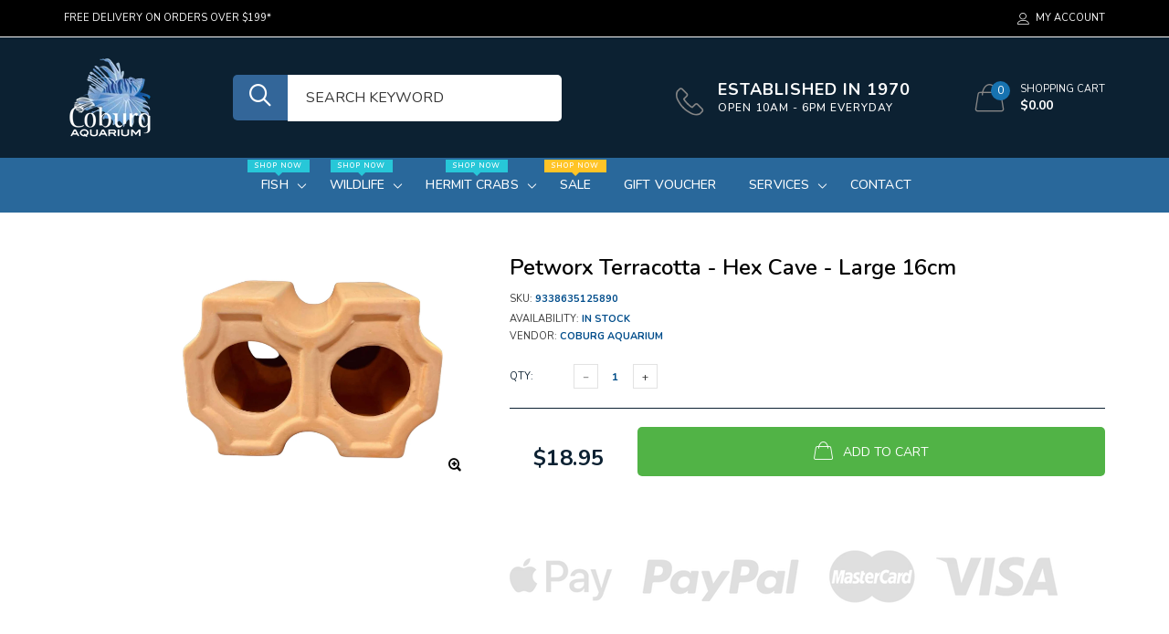

--- FILE ---
content_type: text/html; charset=utf-8
request_url: https://coburgaquarium.com.au/products/terracotta-hex-cave-large-16cm
body_size: 27038
content:

<!doctype html>
<!--[if IE 9]> <html class="ie9 no-js" lang="zxx"  itemscope itemtype="http://schema.org/WebPage"> <![endif]-->
<!--[if (gt IE 9)|!(IE)]><!--> <html class="no-js" lang="zxx"  itemscope itemtype="http://schema.org/WebPage"> <!--<![endif]-->
<head>
    <!-- Basic page needs ========================================= -->
<meta charset="utf-8">


<link rel="icon" href="//coburgaquarium.com.au/cdn/shop/files/Favicon_small.png?v=1613736012"/>
<!-- Goodwin Version 3.0 -->

<title> Shop Aquarium Decor | Terracotta Hex Cave - Large 16cm  
     &ndash; Coburg Aquarium 
</title>

    <meta name="description" content="Terracotta - Hex Cave - Large 16cm The perfect hexagonal terracotta caves for aquariums. Ideal for breeding fish, or shy fish looking for a safe retreat. Product Features: 100% aquarium safe Made from terracotta Caves for fish to hide 16cm in size">

<!-- Social meta ============================================== -->


  <meta property="og:type" content="product">
  <meta property="og:title" content="Petworx Terracotta - Hex Cave - Large 16cm">
  <meta property="og:url" content="https://coburgaquarium.com.au/products/terracotta-hex-cave-large-16cm">
  
    <meta property="og:image" content="http://coburgaquarium.com.au/cdn/shop/files/CoburgAquariumHexCave_grande.jpg?v=1715167135">
    <meta property="og:image:secure_url" content="https://coburgaquarium.com.au/cdn/shop/files/CoburgAquariumHexCave_grande.jpg?v=1715167135">
  
  <meta property="og:price:amount" content="18.95">
  <meta property="og:price:currency" content="AUD">
  


  <meta property="og:description" content="Terracotta - Hex Cave - Large 16cm The perfect hexagonal terracotta caves for aquariums. Ideal for breeding fish, or shy fish looking for a safe retreat. Product Features: 100% aquarium safe Made from terracotta Caves for fish to hide 16cm in size">


<meta property="og:site_name" content="Coburg Aquarium">



  <meta name="twitter:card" content="summary">




  <meta name="twitter:title" content="Petworx Terracotta - Hex Cave - Large 16cm">
  <meta name="twitter:description" content="&lt;h1&gt;Terracotta - Hex Cave - Large 16cm&lt;/h1&gt;
&lt;p&gt;The perfect hexagonal terracotta caves for aquariums. Ideal for breeding fish, or shy fish looking for a safe retreat.&lt;/p&gt;
&lt;h3&gt;&lt;strong&gt;Product Features:&lt;/strong&gt;&lt;/h3&gt;
&lt;ul&gt;
&lt;li&gt;100% aquarium safe&lt;/li&gt;
&lt;li&gt;Made from terracotta&lt;/li&gt;
&lt;li&gt;Caves for fish to hide&lt;/li&gt;
&lt;li&gt;16cm in size&lt;/li&gt;
&lt;/ul&gt;">
  <meta name="twitter:image" content="https://coburgaquarium.com.au/cdn/shop/files/CoburgAquariumHexCave_large.jpg?v=1715167135">
  <meta name="twitter:image:width" content="480">
  <meta name="twitter:image:height" content="480">
  
<!-- Helpers ================================================== -->
<link rel="canonical" href="https://coburgaquarium.com.au/products/terracotta-hex-cave-large-16cm">
<meta name="viewport" content="width=device-width, initial-scale=1, minimum-scale=1, maximum-scale=1">
<!-- Vendor CSS -->
<link href="//coburgaquarium.com.au/cdn/shop/t/15/assets/styles-vendor.min.css?v=172349347972956395121754050390" rel="stylesheet" type="text/css" media="all" />
<link href="//coburgaquarium.com.au/cdn/shop/t/15/assets/bootstrap.css?v=70095122952218279241754050390" rel="stylesheet" type="text/css" media="all" />
<!-- //Vendor CSS -->
<!-- Skin -->

    <link href="//coburgaquarium.com.au/cdn/shop/t/15/assets/style.css?v=145238836220348620661763391751" rel="stylesheet" type="text/css" media="all" />

<!-- //Skin -->
<style>
    @media (min-width: 1200px){
    .container, body.boxed .page-content .holder:not(.fullwidth):not(.fullboxed), body.boxed .page-footer.global_width .holder, body .page-content .holder.boxed {
        max-width: 1170px;
    }
}
@media (min-width: 1200px){
    body.boxed .page-content .holder:not(.fullwidth):not(.fullboxed), body.boxed .page-footer.global_width .holder, body .page-content .holder.boxed {
        width: 1170px;
    }
}

body .aside > .holder,
body .aside > .holder > .container,
body .aside > .shopify-section > .holder,
body .aside > .shopify-section > .holder > .container {
    width: 100% !important;
    max-width: 100% !important;
}

.bnr.bnr-hover-dark:hover .bnr-caption:after {
    opacity: .15;
}

.mt-65:not([class*='mt-md-']) {
    margin-top: 65px !important;
}
@media (max-width: 767px) {
    [class*='mt-md-'].mt-65 {
        margin-top: 65px !important;
    }
}
@media (min-width: 768px) {
    .mt-md-65 {
        margin-top: 65px !important;
    }
}

/* arrows-style2 */
.title-wrap + .carousel-arrows.carousel-arrows--bottom, .title-with-right + .carousel-arrows.carousel-arrows--bottom, .prd-carousel-tabs + .carousel-arrows.carousel-arrows--bottom {
    margin-top: -20px;
}
@media only screen and (max-width: 479px){
    .title-wrap + .carousel-arrows.carousel-arrows--bottom, .title-with-right + .carousel-arrows.carousel-arrows--bottom, .prd-carousel-tabs + .carousel-arrows.carousel-arrows--bottom {
        margin-top: -5px;
    }
}
.carousel-arrows.carousel-arrows--bottom:empty {
    display: none;
}
.carousel-arrows--bottom .slick-prev, .carousel-arrows--bottom .slick-next {
    margin: 0 12px !important;
    width: 50px !important;
}

.carousel-arrows--bottom .slick-prev:before, .carousel-arrows--bottom .slick-next:before {
    font-size: 25px !important;
}

.carousel-arrows--bottom .slick-prev:before, .arrows-style2.bnslider-arrows .slick-prev:before {
    display: inline-block;
    width: 100%;
    height: 100%;
    content: '';
    -webkit-mask: url("data:image/svg+xml; utf8, <svg version='1.1' xmlns='http://www.w3.org/2000/svg' width='57' height='32' viewBox='0 0 57 32'><title>arrow</title><path d='M1.354 16.13l6.106-5.521v4.677h47.802v1.298h-47.738v4.806z'></path></svg>") no-repeat 50% 50%;
    mask: url("data:image/svg+xml; utf8, <svg version='1.1' xmlns='http://www.w3.org/2000/svg' width='57' height='32' viewBox='0 0 57 32'><title>arrow</title><path d='M1.354 16.13l6.106-5.521v4.677h47.802v1.298h-47.738v4.806z'></path></svg>") no-repeat 50% 50%;
    -webkit-mask-size: cover;
    mask-size: cover;
    background-color: #000;
}

.carousel-arrows--bottom .slick-next:before, .arrows-style2.bnslider-arrows .slick-next:before {
    display: inline-block;
    width: 100%;
    height: 100%;
    content: '';
    -webkit-mask: url("data:image/svg+xml; utf8, <svg version='1.1' xmlns='http://www.w3.org/2000/svg' width='57' height='32' viewBox='0 0 57 32'><title>right-arrow-long2</title><path d='M55.271 16.13l-6.106-5.521v4.677h-47.802v1.298h47.738v4.806z'></path></svg>") no-repeat 50% 50%;
    mask: url("data:image/svg+xml; utf8, <svg version='1.1' xmlns='http://www.w3.org/2000/svg' width='57' height='32' viewBox='0 0 57 32'><title>right-arrow-long2</title><path d='M55.271 16.13l-6.106-5.521v4.677h-47.802v1.298h47.738v4.806z'></path></svg>") no-repeat 50% 50%;
    -webkit-mask-size: cover;
    mask-size: cover;
    background-color: #000;
}

.arrows-style2.bnslider-arrows .slick-prev, .arrows-style2.bnslider-arrows .slick-next {
    padding: 0;
}

.arrows-style2.bnslider-arrows .slick-prev:before, .arrows-style2.bnslider-arrows .slick-next:before {
    display: inline-block;
    position: relative;
    top: 5px;
    margin: 0 10px;
    width: 50px;
    height: 20px;
}
.arrows-style2.bnslider-arrows .slick-next:before {
    float: right;
    top: 0;
}
.carousel-arrows--bottom > * {
    position: static;
}

.carousel-arrows--bottom {
    margin: 30px auto 30px;
    display: flex;
    justify-content: center;
}

@media (max-width: 1199px) {
    .slick-slider + .carousel-arrows--bottom {
        margin-top: 30px;
        margin-bottom: 0;
    }
}
/* //arrows-style2 */

@media (min-width: 768px) {
    .pt-md-12 {
        padding-top: 120px !important;
    }
    .pt-md-16 {
        padding-top: 160px !important;
    }
    .pt-md-20 {
        padding-top: 200px !important;
    }
    .pb-md-12 {
        padding-bottom: 120px !important;
    }
    .pb-md-16 {
        padding-bottom: 160px !important;
    }
    .pb-md-20 {
        padding-bottom: 200px !important;
    }
}
@media (min-width: 1200px) {
    .pt-lg-12 {
        padding-top: 120px !important;
    }
    .pt-lg-16 {
        padding-top: 160px !important;
    }
    .pt-lg-20 {
        padding-top: 200px !important;
    }
    .pb-lg-12 {
        padding-bottom: 120px !important;
    }
    .pb-lg-16 {
        padding-bottom: 160px !important;
    }
    .pb-lg-20 {
        padding-bottom: 200px !important;
    }
}

.holder {
    background-position: center;
}
.holder.bg-top {
    background-position-y: top;
}
</style>

<noscript id="deferred-styles">
    <!--icon font-->
    <link href="//coburgaquarium.com.au/cdn/shop/t/15/assets/icomoon.css?v=49279792728862176141754050390" rel="stylesheet" type="text/css" media="all" />
    
    <link href="//coburgaquarium.com.au/cdn/shop/t/15/assets/animate.min.css?v=21518510298415284291754050390" rel="stylesheet" type="text/css" media="all" />
    <link href="//coburgaquarium.com.au/cdn/shop/t/15/assets/custom.css?v=111603181540343972631754050390" rel="stylesheet" type="text/css" media="all" />
    <!--custom font-->
    
















    
    
    
    
    
    
    
    
    
    
<link href="//fonts.googleapis.com/css?family=Nunito:200,200i,300,300i,400,400i,500,500i,600,600i,700,700i,800,800i,900,900i&amp;display=swap
" rel="stylesheet" type="text/css" media="all" />

    

    

    

    




</noscript>
<script>
	var loadDeferredStyles = function () {
		var addStylesNode = document.getElementById("deferred-styles");
		var replacement = document.createElement("div");
		replacement.innerHTML = addStylesNode.textContent;
		document.body.appendChild(replacement)
		addStylesNode.parentElement.removeChild(addStylesNode);
//		document.getElementById('body').style.opacity = "1";
	};
	var raf = window.requestAnimationFrame || window.mozRequestAnimationFrame ||
		window.webkitRequestAnimationFrame || window.msRequestAnimationFrame;
	if (raf) raf(function () {
		window.setTimeout(loadDeferredStyles, 0);
	});
	else window.addEventListener('load', loadDeferredStyles);
</script>
<script>
	window.lazySizesConfig = window.lazySizesConfig || {};
	window.lazySizesConfig.expand = 300;
	window.lazySizesConfig.expFactor = 1.4;
</script>

<script src="//coburgaquarium.com.au/cdn/shop/t/15/assets/vendor-head.min.js?v=134190193316246577441754050390" ></script>
<script>
	window.js_helper = {};
	js_helper = {
		strings: {
			addToCart: "Add to Cart",
			soldOut: "Sold Out",
			in_stock: "In stock",
			unavailable: "Unavailable",
			regularPrice: "Translation missing: en.products.product.regular_price",
			salePrice: "Translation missing: en.products.product.sale_price",
			sale: "Translation missing: en.products.product.on_sale",
			adding: "Translation missing: en.theme.add_to_cart.adding",
			added: "Translation missing: en.theme.add_to_cart.added",
			error: "Translation missing: en.theme.add_to_cart.error",
			remove: "Remove",
			quantity: "Qty",
			view_full_info: "View Full Info",
			remove_from_wishlist: "Remove From Wishlist"
		},
		moneyFormat: "${{amount}}",
		moneyFormatWithCurrency: "${{amount}}",
		cart: {"note":null,"attributes":{},"original_total_price":0,"total_price":0,"total_discount":0,"total_weight":0.0,"item_count":0,"items":[],"requires_shipping":false,"currency":"AUD","items_subtotal_price":0,"cart_level_discount_applications":[],"checkout_charge_amount":0},
		routes: {
			all_products_collection_url:"\/collections\/all",
			cart_url:"\/cart"
		}
	}
	var price_format = "${{amount}}";
	var moneyFormat = "${{amount}}";
	locale = [];
	window.shopCurrency = "AUD";
	window.supported_currencies = "$:USD:United states dollars|€:EUR:Euro|£:GBP:United kingdom pounds|$:CAD:Canadian dollars";
	checkout_popup_free_shipping_count = 400;
	checkout_popup_free_shipping_yes = false;
	free_shipping_header_cart_yes = false;
	locales = {
		recently_added_items: "Recently added item(s)&#x200E;",
		no_items_in_cart: "Your Cart is empty",
		remove: "Remove",
		edit: "Edit",
		price: "price",
		empty_minicart_text_1: "YOUR SHOPPING CART IS CURRENTLY EMPTY",
		empty_minicart_text_2: "Do not hesitate.",
		empty_minicart_text_3: "Check out our wide range of products!",
		recently_added_items: "Recently added item(s)&#x200E;",
		subtotal: "Subtotal",
		go_to_checkout: "Go to Checkout",
		view_cart: "view cart",
		qty: "Qty",
		apply: "Apply",
		added: "Added",
		add_to_cart: "Add to Cart",
		adding: "Adding...",
		days: "DAYS",
		hrs: "HRS",
		min: "MIN",
		sec: "SEC",
		inventory_error: "Unfortunately, there is no more products!",
		checkout_popup_free_condition_text: 'Spend <span class="free-shipping-current"></span> more and get free shipping!',
		free_shipping_from: "free shipping from",
		congrats: "Congratulations! You&#39;ve Got Free Shipping!",
		out_of_stock: "OUT OF STOCK",
		in_stock: "In stock",
		pre_order: "Pre-order",
		select_the_variant: "Select variant of the product, please!",
		you_save: "You save"
	};
	window.shopInfo = {version: '3.0', uuid: '7rr38602pusw7xwpus414zpus945vpusvv9y3wz7r0x4', theme_id: 22861685, store: 'https://coburgaquarium.myshopify.com', xyz: 'infoportions34coburgaquarium.com.au', zzz: 'mia_hughsonsweet17solthotmail.com'};
</script>
    
    <style>
    #shopify-section-header .hdr-icn-text {
    color: #fff;
    margin: 0;
    letter-spacing: 1px;
    font-weight: 800;
    font-size: 18px;
    line-height: 1.2em;
    text-transform: uppercase;
    padding-top: 20px;

      .hdr-nav {
  background-color: #29689b;
}
.icon-phone {
  display: none;
}
      
.hdr-icn-text {
  color: #fff;
  margin: 0;
  letter-spacing: 1px;
  font-weight: 800;
  font-size: 18px;
  line-height: 1.2em;
  text-transform: uppercase;
}
.search-input[type] {
  background-color: #fff;
  padding: 0px 20px;
  width: 300px;
  font-size: 16px;
  border-top-right-radius: 5px;
  border-bottom-right-radius: 5px;
}
.search-button {
  background-color: #336699;
  color: #fff;
  border-top-left-radius: 5px;
  border-bottom-left-radius: 5px;
  margin-left: 50px;
}
.icon-search2 {
  color: white;
}


  }
      
}</style>
<!-- BEGIN app block: shopify://apps/klaviyo-email-marketing-sms/blocks/klaviyo-onsite-embed/2632fe16-c075-4321-a88b-50b567f42507 -->















  <script>
    window.klaviyoReviewsProductDesignMode = false
  </script>







<!-- END app block --><link href="https://monorail-edge.shopifysvc.com" rel="dns-prefetch">
<script>(function(){if ("sendBeacon" in navigator && "performance" in window) {try {var session_token_from_headers = performance.getEntriesByType('navigation')[0].serverTiming.find(x => x.name == '_s').description;} catch {var session_token_from_headers = undefined;}var session_cookie_matches = document.cookie.match(/_shopify_s=([^;]*)/);var session_token_from_cookie = session_cookie_matches && session_cookie_matches.length === 2 ? session_cookie_matches[1] : "";var session_token = session_token_from_headers || session_token_from_cookie || "";function handle_abandonment_event(e) {var entries = performance.getEntries().filter(function(entry) {return /monorail-edge.shopifysvc.com/.test(entry.name);});if (!window.abandonment_tracked && entries.length === 0) {window.abandonment_tracked = true;var currentMs = Date.now();var navigation_start = performance.timing.navigationStart;var payload = {shop_id: 14715617366,url: window.location.href,navigation_start,duration: currentMs - navigation_start,session_token,page_type: "product"};window.navigator.sendBeacon("https://monorail-edge.shopifysvc.com/v1/produce", JSON.stringify({schema_id: "online_store_buyer_site_abandonment/1.1",payload: payload,metadata: {event_created_at_ms: currentMs,event_sent_at_ms: currentMs}}));}}window.addEventListener('pagehide', handle_abandonment_event);}}());</script>
<script id="web-pixels-manager-setup">(function e(e,d,r,n,o){if(void 0===o&&(o={}),!Boolean(null===(a=null===(i=window.Shopify)||void 0===i?void 0:i.analytics)||void 0===a?void 0:a.replayQueue)){var i,a;window.Shopify=window.Shopify||{};var t=window.Shopify;t.analytics=t.analytics||{};var s=t.analytics;s.replayQueue=[],s.publish=function(e,d,r){return s.replayQueue.push([e,d,r]),!0};try{self.performance.mark("wpm:start")}catch(e){}var l=function(){var e={modern:/Edge?\/(1{2}[4-9]|1[2-9]\d|[2-9]\d{2}|\d{4,})\.\d+(\.\d+|)|Firefox\/(1{2}[4-9]|1[2-9]\d|[2-9]\d{2}|\d{4,})\.\d+(\.\d+|)|Chrom(ium|e)\/(9{2}|\d{3,})\.\d+(\.\d+|)|(Maci|X1{2}).+ Version\/(15\.\d+|(1[6-9]|[2-9]\d|\d{3,})\.\d+)([,.]\d+|)( \(\w+\)|)( Mobile\/\w+|) Safari\/|Chrome.+OPR\/(9{2}|\d{3,})\.\d+\.\d+|(CPU[ +]OS|iPhone[ +]OS|CPU[ +]iPhone|CPU IPhone OS|CPU iPad OS)[ +]+(15[._]\d+|(1[6-9]|[2-9]\d|\d{3,})[._]\d+)([._]\d+|)|Android:?[ /-](13[3-9]|1[4-9]\d|[2-9]\d{2}|\d{4,})(\.\d+|)(\.\d+|)|Android.+Firefox\/(13[5-9]|1[4-9]\d|[2-9]\d{2}|\d{4,})\.\d+(\.\d+|)|Android.+Chrom(ium|e)\/(13[3-9]|1[4-9]\d|[2-9]\d{2}|\d{4,})\.\d+(\.\d+|)|SamsungBrowser\/([2-9]\d|\d{3,})\.\d+/,legacy:/Edge?\/(1[6-9]|[2-9]\d|\d{3,})\.\d+(\.\d+|)|Firefox\/(5[4-9]|[6-9]\d|\d{3,})\.\d+(\.\d+|)|Chrom(ium|e)\/(5[1-9]|[6-9]\d|\d{3,})\.\d+(\.\d+|)([\d.]+$|.*Safari\/(?![\d.]+ Edge\/[\d.]+$))|(Maci|X1{2}).+ Version\/(10\.\d+|(1[1-9]|[2-9]\d|\d{3,})\.\d+)([,.]\d+|)( \(\w+\)|)( Mobile\/\w+|) Safari\/|Chrome.+OPR\/(3[89]|[4-9]\d|\d{3,})\.\d+\.\d+|(CPU[ +]OS|iPhone[ +]OS|CPU[ +]iPhone|CPU IPhone OS|CPU iPad OS)[ +]+(10[._]\d+|(1[1-9]|[2-9]\d|\d{3,})[._]\d+)([._]\d+|)|Android:?[ /-](13[3-9]|1[4-9]\d|[2-9]\d{2}|\d{4,})(\.\d+|)(\.\d+|)|Mobile Safari.+OPR\/([89]\d|\d{3,})\.\d+\.\d+|Android.+Firefox\/(13[5-9]|1[4-9]\d|[2-9]\d{2}|\d{4,})\.\d+(\.\d+|)|Android.+Chrom(ium|e)\/(13[3-9]|1[4-9]\d|[2-9]\d{2}|\d{4,})\.\d+(\.\d+|)|Android.+(UC? ?Browser|UCWEB|U3)[ /]?(15\.([5-9]|\d{2,})|(1[6-9]|[2-9]\d|\d{3,})\.\d+)\.\d+|SamsungBrowser\/(5\.\d+|([6-9]|\d{2,})\.\d+)|Android.+MQ{2}Browser\/(14(\.(9|\d{2,})|)|(1[5-9]|[2-9]\d|\d{3,})(\.\d+|))(\.\d+|)|K[Aa][Ii]OS\/(3\.\d+|([4-9]|\d{2,})\.\d+)(\.\d+|)/},d=e.modern,r=e.legacy,n=navigator.userAgent;return n.match(d)?"modern":n.match(r)?"legacy":"unknown"}(),u="modern"===l?"modern":"legacy",c=(null!=n?n:{modern:"",legacy:""})[u],f=function(e){return[e.baseUrl,"/wpm","/b",e.hashVersion,"modern"===e.buildTarget?"m":"l",".js"].join("")}({baseUrl:d,hashVersion:r,buildTarget:u}),m=function(e){var d=e.version,r=e.bundleTarget,n=e.surface,o=e.pageUrl,i=e.monorailEndpoint;return{emit:function(e){var a=e.status,t=e.errorMsg,s=(new Date).getTime(),l=JSON.stringify({metadata:{event_sent_at_ms:s},events:[{schema_id:"web_pixels_manager_load/3.1",payload:{version:d,bundle_target:r,page_url:o,status:a,surface:n,error_msg:t},metadata:{event_created_at_ms:s}}]});if(!i)return console&&console.warn&&console.warn("[Web Pixels Manager] No Monorail endpoint provided, skipping logging."),!1;try{return self.navigator.sendBeacon.bind(self.navigator)(i,l)}catch(e){}var u=new XMLHttpRequest;try{return u.open("POST",i,!0),u.setRequestHeader("Content-Type","text/plain"),u.send(l),!0}catch(e){return console&&console.warn&&console.warn("[Web Pixels Manager] Got an unhandled error while logging to Monorail."),!1}}}}({version:r,bundleTarget:l,surface:e.surface,pageUrl:self.location.href,monorailEndpoint:e.monorailEndpoint});try{o.browserTarget=l,function(e){var d=e.src,r=e.async,n=void 0===r||r,o=e.onload,i=e.onerror,a=e.sri,t=e.scriptDataAttributes,s=void 0===t?{}:t,l=document.createElement("script"),u=document.querySelector("head"),c=document.querySelector("body");if(l.async=n,l.src=d,a&&(l.integrity=a,l.crossOrigin="anonymous"),s)for(var f in s)if(Object.prototype.hasOwnProperty.call(s,f))try{l.dataset[f]=s[f]}catch(e){}if(o&&l.addEventListener("load",o),i&&l.addEventListener("error",i),u)u.appendChild(l);else{if(!c)throw new Error("Did not find a head or body element to append the script");c.appendChild(l)}}({src:f,async:!0,onload:function(){if(!function(){var e,d;return Boolean(null===(d=null===(e=window.Shopify)||void 0===e?void 0:e.analytics)||void 0===d?void 0:d.initialized)}()){var d=window.webPixelsManager.init(e)||void 0;if(d){var r=window.Shopify.analytics;r.replayQueue.forEach((function(e){var r=e[0],n=e[1],o=e[2];d.publishCustomEvent(r,n,o)})),r.replayQueue=[],r.publish=d.publishCustomEvent,r.visitor=d.visitor,r.initialized=!0}}},onerror:function(){return m.emit({status:"failed",errorMsg:"".concat(f," has failed to load")})},sri:function(e){var d=/^sha384-[A-Za-z0-9+/=]+$/;return"string"==typeof e&&d.test(e)}(c)?c:"",scriptDataAttributes:o}),m.emit({status:"loading"})}catch(e){m.emit({status:"failed",errorMsg:(null==e?void 0:e.message)||"Unknown error"})}}})({shopId: 14715617366,storefrontBaseUrl: "https://coburgaquarium.com.au",extensionsBaseUrl: "https://extensions.shopifycdn.com/cdn/shopifycloud/web-pixels-manager",monorailEndpoint: "https://monorail-edge.shopifysvc.com/unstable/produce_batch",surface: "storefront-renderer",enabledBetaFlags: ["2dca8a86"],webPixelsConfigList: [{"id":"1063911732","configuration":"{\"accountID\":\"Jw9fBy\",\"webPixelConfig\":\"eyJlbmFibGVBZGRlZFRvQ2FydEV2ZW50cyI6IHRydWV9\"}","eventPayloadVersion":"v1","runtimeContext":"STRICT","scriptVersion":"524f6c1ee37bacdca7657a665bdca589","type":"APP","apiClientId":123074,"privacyPurposes":["ANALYTICS","MARKETING"],"dataSharingAdjustments":{"protectedCustomerApprovalScopes":["read_customer_address","read_customer_email","read_customer_name","read_customer_personal_data","read_customer_phone"]}},{"id":"674169140","configuration":"{\"config\":\"{\\\"pixel_id\\\":\\\"G-QBRSSBRQG4\\\",\\\"google_tag_ids\\\":[\\\"G-QBRSSBRQG4\\\",\\\"GT-NS83BNG\\\"],\\\"target_country\\\":\\\"AU\\\",\\\"gtag_events\\\":[{\\\"type\\\":\\\"search\\\",\\\"action_label\\\":\\\"G-QBRSSBRQG4\\\"},{\\\"type\\\":\\\"begin_checkout\\\",\\\"action_label\\\":\\\"G-QBRSSBRQG4\\\"},{\\\"type\\\":\\\"view_item\\\",\\\"action_label\\\":[\\\"G-QBRSSBRQG4\\\",\\\"MC-33DWVZSVBV\\\"]},{\\\"type\\\":\\\"purchase\\\",\\\"action_label\\\":[\\\"G-QBRSSBRQG4\\\",\\\"MC-33DWVZSVBV\\\"]},{\\\"type\\\":\\\"page_view\\\",\\\"action_label\\\":[\\\"G-QBRSSBRQG4\\\",\\\"MC-33DWVZSVBV\\\"]},{\\\"type\\\":\\\"add_payment_info\\\",\\\"action_label\\\":\\\"G-QBRSSBRQG4\\\"},{\\\"type\\\":\\\"add_to_cart\\\",\\\"action_label\\\":\\\"G-QBRSSBRQG4\\\"}],\\\"enable_monitoring_mode\\\":false}\"}","eventPayloadVersion":"v1","runtimeContext":"OPEN","scriptVersion":"b2a88bafab3e21179ed38636efcd8a93","type":"APP","apiClientId":1780363,"privacyPurposes":[],"dataSharingAdjustments":{"protectedCustomerApprovalScopes":["read_customer_address","read_customer_email","read_customer_name","read_customer_personal_data","read_customer_phone"]}},{"id":"323911988","configuration":"{\"pixel_id\":\"536846993500639\",\"pixel_type\":\"facebook_pixel\",\"metaapp_system_user_token\":\"-\"}","eventPayloadVersion":"v1","runtimeContext":"OPEN","scriptVersion":"ca16bc87fe92b6042fbaa3acc2fbdaa6","type":"APP","apiClientId":2329312,"privacyPurposes":["ANALYTICS","MARKETING","SALE_OF_DATA"],"dataSharingAdjustments":{"protectedCustomerApprovalScopes":["read_customer_address","read_customer_email","read_customer_name","read_customer_personal_data","read_customer_phone"]}},{"id":"shopify-app-pixel","configuration":"{}","eventPayloadVersion":"v1","runtimeContext":"STRICT","scriptVersion":"0450","apiClientId":"shopify-pixel","type":"APP","privacyPurposes":["ANALYTICS","MARKETING"]},{"id":"shopify-custom-pixel","eventPayloadVersion":"v1","runtimeContext":"LAX","scriptVersion":"0450","apiClientId":"shopify-pixel","type":"CUSTOM","privacyPurposes":["ANALYTICS","MARKETING"]}],isMerchantRequest: false,initData: {"shop":{"name":"Coburg Aquarium","paymentSettings":{"currencyCode":"AUD"},"myshopifyDomain":"coburgaquarium.myshopify.com","countryCode":"AU","storefrontUrl":"https:\/\/coburgaquarium.com.au"},"customer":null,"cart":null,"checkout":null,"productVariants":[{"price":{"amount":18.95,"currencyCode":"AUD"},"product":{"title":"Petworx Terracotta - Hex Cave - Large 16cm","vendor":"Coburg Aquarium","id":"9077875966260","untranslatedTitle":"Petworx Terracotta - Hex Cave - Large 16cm","url":"\/products\/terracotta-hex-cave-large-16cm","type":"Fish Decor Ornament\/Plant"},"id":"47944228208948","image":{"src":"\/\/coburgaquarium.com.au\/cdn\/shop\/files\/CoburgAquariumHexCave.jpg?v=1715167135"},"sku":"9338635125890","title":"Default Title","untranslatedTitle":"Default Title"}],"purchasingCompany":null},},"https://coburgaquarium.com.au/cdn","fcfee988w5aeb613cpc8e4bc33m6693e112",{"modern":"","legacy":""},{"shopId":"14715617366","storefrontBaseUrl":"https:\/\/coburgaquarium.com.au","extensionBaseUrl":"https:\/\/extensions.shopifycdn.com\/cdn\/shopifycloud\/web-pixels-manager","surface":"storefront-renderer","enabledBetaFlags":"[\"2dca8a86\"]","isMerchantRequest":"false","hashVersion":"fcfee988w5aeb613cpc8e4bc33m6693e112","publish":"custom","events":"[[\"page_viewed\",{}],[\"product_viewed\",{\"productVariant\":{\"price\":{\"amount\":18.95,\"currencyCode\":\"AUD\"},\"product\":{\"title\":\"Petworx Terracotta - Hex Cave - Large 16cm\",\"vendor\":\"Coburg Aquarium\",\"id\":\"9077875966260\",\"untranslatedTitle\":\"Petworx Terracotta - Hex Cave - Large 16cm\",\"url\":\"\/products\/terracotta-hex-cave-large-16cm\",\"type\":\"Fish Decor Ornament\/Plant\"},\"id\":\"47944228208948\",\"image\":{\"src\":\"\/\/coburgaquarium.com.au\/cdn\/shop\/files\/CoburgAquariumHexCave.jpg?v=1715167135\"},\"sku\":\"9338635125890\",\"title\":\"Default Title\",\"untranslatedTitle\":\"Default Title\"}}]]"});</script><script>
  window.ShopifyAnalytics = window.ShopifyAnalytics || {};
  window.ShopifyAnalytics.meta = window.ShopifyAnalytics.meta || {};
  window.ShopifyAnalytics.meta.currency = 'AUD';
  var meta = {"product":{"id":9077875966260,"gid":"gid:\/\/shopify\/Product\/9077875966260","vendor":"Coburg Aquarium","type":"Fish Decor Ornament\/Plant","handle":"terracotta-hex-cave-large-16cm","variants":[{"id":47944228208948,"price":1895,"name":"Petworx Terracotta - Hex Cave - Large 16cm","public_title":null,"sku":"9338635125890"}],"remote":false},"page":{"pageType":"product","resourceType":"product","resourceId":9077875966260,"requestId":"32e07b51-e4cf-40f5-98de-eb756aa74338-1768656447"}};
  for (var attr in meta) {
    window.ShopifyAnalytics.meta[attr] = meta[attr];
  }
</script>
<script class="analytics">
  (function () {
    var customDocumentWrite = function(content) {
      var jquery = null;

      if (window.jQuery) {
        jquery = window.jQuery;
      } else if (window.Checkout && window.Checkout.$) {
        jquery = window.Checkout.$;
      }

      if (jquery) {
        jquery('body').append(content);
      }
    };

    var hasLoggedConversion = function(token) {
      if (token) {
        return document.cookie.indexOf('loggedConversion=' + token) !== -1;
      }
      return false;
    }

    var setCookieIfConversion = function(token) {
      if (token) {
        var twoMonthsFromNow = new Date(Date.now());
        twoMonthsFromNow.setMonth(twoMonthsFromNow.getMonth() + 2);

        document.cookie = 'loggedConversion=' + token + '; expires=' + twoMonthsFromNow;
      }
    }

    var trekkie = window.ShopifyAnalytics.lib = window.trekkie = window.trekkie || [];
    if (trekkie.integrations) {
      return;
    }
    trekkie.methods = [
      'identify',
      'page',
      'ready',
      'track',
      'trackForm',
      'trackLink'
    ];
    trekkie.factory = function(method) {
      return function() {
        var args = Array.prototype.slice.call(arguments);
        args.unshift(method);
        trekkie.push(args);
        return trekkie;
      };
    };
    for (var i = 0; i < trekkie.methods.length; i++) {
      var key = trekkie.methods[i];
      trekkie[key] = trekkie.factory(key);
    }
    trekkie.load = function(config) {
      trekkie.config = config || {};
      trekkie.config.initialDocumentCookie = document.cookie;
      var first = document.getElementsByTagName('script')[0];
      var script = document.createElement('script');
      script.type = 'text/javascript';
      script.onerror = function(e) {
        var scriptFallback = document.createElement('script');
        scriptFallback.type = 'text/javascript';
        scriptFallback.onerror = function(error) {
                var Monorail = {
      produce: function produce(monorailDomain, schemaId, payload) {
        var currentMs = new Date().getTime();
        var event = {
          schema_id: schemaId,
          payload: payload,
          metadata: {
            event_created_at_ms: currentMs,
            event_sent_at_ms: currentMs
          }
        };
        return Monorail.sendRequest("https://" + monorailDomain + "/v1/produce", JSON.stringify(event));
      },
      sendRequest: function sendRequest(endpointUrl, payload) {
        // Try the sendBeacon API
        if (window && window.navigator && typeof window.navigator.sendBeacon === 'function' && typeof window.Blob === 'function' && !Monorail.isIos12()) {
          var blobData = new window.Blob([payload], {
            type: 'text/plain'
          });

          if (window.navigator.sendBeacon(endpointUrl, blobData)) {
            return true;
          } // sendBeacon was not successful

        } // XHR beacon

        var xhr = new XMLHttpRequest();

        try {
          xhr.open('POST', endpointUrl);
          xhr.setRequestHeader('Content-Type', 'text/plain');
          xhr.send(payload);
        } catch (e) {
          console.log(e);
        }

        return false;
      },
      isIos12: function isIos12() {
        return window.navigator.userAgent.lastIndexOf('iPhone; CPU iPhone OS 12_') !== -1 || window.navigator.userAgent.lastIndexOf('iPad; CPU OS 12_') !== -1;
      }
    };
    Monorail.produce('monorail-edge.shopifysvc.com',
      'trekkie_storefront_load_errors/1.1',
      {shop_id: 14715617366,
      theme_id: 167738769716,
      app_name: "storefront",
      context_url: window.location.href,
      source_url: "//coburgaquarium.com.au/cdn/s/trekkie.storefront.cd680fe47e6c39ca5d5df5f0a32d569bc48c0f27.min.js"});

        };
        scriptFallback.async = true;
        scriptFallback.src = '//coburgaquarium.com.au/cdn/s/trekkie.storefront.cd680fe47e6c39ca5d5df5f0a32d569bc48c0f27.min.js';
        first.parentNode.insertBefore(scriptFallback, first);
      };
      script.async = true;
      script.src = '//coburgaquarium.com.au/cdn/s/trekkie.storefront.cd680fe47e6c39ca5d5df5f0a32d569bc48c0f27.min.js';
      first.parentNode.insertBefore(script, first);
    };
    trekkie.load(
      {"Trekkie":{"appName":"storefront","development":false,"defaultAttributes":{"shopId":14715617366,"isMerchantRequest":null,"themeId":167738769716,"themeCityHash":"1815745960928786986","contentLanguage":"en","currency":"AUD","eventMetadataId":"ee725dee-22aa-4abf-8c8b-41eab3e8846a"},"isServerSideCookieWritingEnabled":true,"monorailRegion":"shop_domain","enabledBetaFlags":["65f19447"]},"Session Attribution":{},"S2S":{"facebookCapiEnabled":true,"source":"trekkie-storefront-renderer","apiClientId":580111}}
    );

    var loaded = false;
    trekkie.ready(function() {
      if (loaded) return;
      loaded = true;

      window.ShopifyAnalytics.lib = window.trekkie;

      var originalDocumentWrite = document.write;
      document.write = customDocumentWrite;
      try { window.ShopifyAnalytics.merchantGoogleAnalytics.call(this); } catch(error) {};
      document.write = originalDocumentWrite;

      window.ShopifyAnalytics.lib.page(null,{"pageType":"product","resourceType":"product","resourceId":9077875966260,"requestId":"32e07b51-e4cf-40f5-98de-eb756aa74338-1768656447","shopifyEmitted":true});

      var match = window.location.pathname.match(/checkouts\/(.+)\/(thank_you|post_purchase)/)
      var token = match? match[1]: undefined;
      if (!hasLoggedConversion(token)) {
        setCookieIfConversion(token);
        window.ShopifyAnalytics.lib.track("Viewed Product",{"currency":"AUD","variantId":47944228208948,"productId":9077875966260,"productGid":"gid:\/\/shopify\/Product\/9077875966260","name":"Petworx Terracotta - Hex Cave - Large 16cm","price":"18.95","sku":"9338635125890","brand":"Coburg Aquarium","variant":null,"category":"Fish Decor Ornament\/Plant","nonInteraction":true,"remote":false},undefined,undefined,{"shopifyEmitted":true});
      window.ShopifyAnalytics.lib.track("monorail:\/\/trekkie_storefront_viewed_product\/1.1",{"currency":"AUD","variantId":47944228208948,"productId":9077875966260,"productGid":"gid:\/\/shopify\/Product\/9077875966260","name":"Petworx Terracotta - Hex Cave - Large 16cm","price":"18.95","sku":"9338635125890","brand":"Coburg Aquarium","variant":null,"category":"Fish Decor Ornament\/Plant","nonInteraction":true,"remote":false,"referer":"https:\/\/coburgaquarium.com.au\/products\/terracotta-hex-cave-large-16cm"});
      }
    });


        var eventsListenerScript = document.createElement('script');
        eventsListenerScript.async = true;
        eventsListenerScript.src = "//coburgaquarium.com.au/cdn/shopifycloud/storefront/assets/shop_events_listener-3da45d37.js";
        document.getElementsByTagName('head')[0].appendChild(eventsListenerScript);

})();</script>
  <script>
  if (!window.ga || (window.ga && typeof window.ga !== 'function')) {
    window.ga = function ga() {
      (window.ga.q = window.ga.q || []).push(arguments);
      if (window.Shopify && window.Shopify.analytics && typeof window.Shopify.analytics.publish === 'function') {
        window.Shopify.analytics.publish("ga_stub_called", {}, {sendTo: "google_osp_migration"});
      }
      console.error("Shopify's Google Analytics stub called with:", Array.from(arguments), "\nSee https://help.shopify.com/manual/promoting-marketing/pixels/pixel-migration#google for more information.");
    };
    if (window.Shopify && window.Shopify.analytics && typeof window.Shopify.analytics.publish === 'function') {
      window.Shopify.analytics.publish("ga_stub_initialized", {}, {sendTo: "google_osp_migration"});
    }
  }
</script>
<script
  defer
  src="https://coburgaquarium.com.au/cdn/shopifycloud/perf-kit/shopify-perf-kit-3.0.4.min.js"
  data-application="storefront-renderer"
  data-shop-id="14715617366"
  data-render-region="gcp-us-central1"
  data-page-type="product"
  data-theme-instance-id="167738769716"
  data-theme-name="Goodwin"
  data-theme-version="3.0"
  data-monorail-region="shop_domain"
  data-resource-timing-sampling-rate="10"
  data-shs="true"
  data-shs-beacon="true"
  data-shs-export-with-fetch="true"
  data-shs-logs-sample-rate="1"
  data-shs-beacon-endpoint="https://coburgaquarium.com.au/api/collect"
></script>
</head><body class="theme-light page-product  prd-noupper   boxed     is-dropdn-click   ajax_cart    checkout-popup     ">
<div class="page-content-loader" style="position: fixed;">
    <div class="loader-wrap">
        <div class="dots">
            <div class="dot one"></div>
            <div class="dot two"></div>
            <div class="dot three"></div>
        </div>
    </div>
</div>
<div id="shopify-section-header" class="shopify-section">



    <style>
        @media screen and (min-width: 992px) {
        .hdr.hdr--custom-nav {
            border-bottom: 0;
        }@media screen and (min-width: 992px){
                .hdr-style-6 .logo-holder, .hdr-style-6 .logo-holder-s {
                    flex: 0 0 100px;
                    max-width: 100px;
                }

            }}
    </style>




<header class="hdr  hdr-style-6 hdr--custom-nav   hdr_sticky hdr-mobile-style1">
    
    <!-- Mobile Menu -->
<div class="mobilemenu js-push-mbmenu">
    <div class="mobilemenu-content">
        <div class="mobilemenu-close mobilemenu-toggle">close</div>
        <div class="mobilemenu-scroll">
            <div class="mobilemenu-search"></div>
            <div class="nav-wrapper show-menu">
                <div class="nav-toggle">
                    <span class="nav-back"><i class="icon-arrow-left"></i></span>
                    <span class="nav-title"></span>
                </div>
                <ul class="nav nav-level-1">
                    
                        
                            
                                    <li> <a href="/collections">Fish<span class="menu-label menu-label--color1">Shop Now</span></a><span class="arrow"></span>
                                        
                                        <ul>
                                            
                                                
                                                
                                                
                                                
                                                
                                                    
                                                        
                                                            
                                                                <li>
                                                                    <a href="/collections/live-fish" title="">Freshwater Fish</a>
                                                                </li>
                                                            
                                                                <li>
                                                                    <a href="/collections/marine" title="">Marine Fish</a>
                                                                </li>
                                                            
                                                                <li>
                                                                    <a href="/collections/live-plants" title="">Live Plants</a>
                                                                </li>
                                                            
                                                                <li>
                                                                    <a href="/collections/live-coral" title="">Live Coral</a>
                                                                </li>
                                                            
                                                                <li>
                                                                    <a href="/collections/aquariums" title="">Aquariums</a>
                                                                </li>
                                                            
                                                                <li>
                                                                    <a href="/collections/fish-decorations" title="">Decorations</a>
                                                                </li>
                                                            
                                                                <li>
                                                                    <a href="/collections/fish-food" title="">Food</a>
                                                                </li>
                                                            
                                                                <li>
                                                                    <a href="/collections/water-treatment" title="">Water Treatment</a>
                                                                </li>
                                                            
                                                                <li>
                                                                    <a href="/collections/cleaning-equipment" title="">Cleaning Equipment</a>
                                                                </li>
                                                            
                                                                <li>
                                                                    <a href="/collections/filtration" title="">Filtration</a>
                                                                </li>
                                                            
                                                                <li>
                                                                    <a href="/collections/aeration-co2" title="">Aeration & CO2</a>
                                                                </li>
                                                            
                                                                <li>
                                                                    <a href="/collections/heaters-chillers" title="">Heaters & Chillers</a>
                                                                </li>
                                                            
                                                                <li>
                                                                    <a href="/collections/fish-lighting" title="">Lighting</a>
                                                                </li>
                                                            
                                                                <li>
                                                                    <a href="/collections/other-accessories-fish" title="">Other Accessories</a>
                                                                </li>
                                                            
                                                        
                                                    

                                                
                                            
                                                
                                                
                                                
                                                
                                                
                                                    
                                                        
                                                            
                                                                <li><a >SHOP BY BRAND</a><span class="arrow"></span>
                                                                    
                                                                        <ul>
                                                                            
                                                                                <li>
                                                                                    <a href="/collections/api" title="">API</a>
                                                                                </li>
                                                                            
                                                                                <li>
                                                                                    <a href="/collections/aquarworld" title="">Aquarworld</a>
                                                                                </li>
                                                                            
                                                                                <li>
                                                                                    <a href="/collections/aquasonic" title="">Aquasonic</a>
                                                                                </li>
                                                                            
                                                                                <li>
                                                                                    <a href="/collections/aqua-excel" title="">Aqua Excel</a>
                                                                                </li>
                                                                            
                                                                                <li>
                                                                                    <a href="/collections/aqua-one" title="">Aqua One</a>
                                                                                </li>
                                                                            
                                                                                <li>
                                                                                    <a href="/collections/blue-planet" title="">Blue Planet</a>
                                                                                </li>
                                                                            
                                                                                <li>
                                                                                    <a href="/collections/dymax" title="">Dymax</a>
                                                                                </li>
                                                                            
                                                                                <li>
                                                                                    <a href="/collections/aqua-pet" title="">Aqua Pet</a>
                                                                                </li>
                                                                            
                                                                                <li>
                                                                                    <a href="/collections/eheim" title="">Eheim</a>
                                                                                </li>
                                                                            
                                                                                <li>
                                                                                    <a href="/collections/fish-finatix" title="">Fish Finatix</a>
                                                                                </li>
                                                                            
                                                                                <li>
                                                                                    <a href="/collections/fluval" title="">Fluval</a>
                                                                                </li>
                                                                            
                                                                                <li>
                                                                                    <a href="/collections/hikari" title="">Hikari</a>
                                                                                </li>
                                                                            
                                                                                <li>
                                                                                    <a href="/collections/kazoo" title="">Kazoo</a>
                                                                                </li>
                                                                            
                                                                                <li>
                                                                                    <a href="/collections/kirby-aquarium" title="">Kirby</a>
                                                                                </li>
                                                                            
                                                                                <li>
                                                                                    <a href="/collections/new-life-spectrum" title="">New Life Spectrum</a>
                                                                                </li>
                                                                            
                                                                                <li>
                                                                                    <a href="/collections/nutrafin" title="">Nutrafin</a>
                                                                                </li>
                                                                            
                                                                                <li>
                                                                                    <a href="/collections/oase" title="">Oase</a>
                                                                                </li>
                                                                            
                                                                                <li>
                                                                                    <a href="/collections/ocean-free" title="">Ocean Free</a>
                                                                                </li>
                                                                            
                                                                                <li>
                                                                                    <a href="/collections/oceanson" title="">Oceanson</a>
                                                                                </li>
                                                                            
                                                                                <li>
                                                                                    <a href="/collections/osi" title="">OSI</a>
                                                                                </li>
                                                                            
                                                                                <li>
                                                                                    <a href="/collections/pisces" title="">Pisces Enterprises</a>
                                                                                </li>
                                                                            
                                                                                <li>
                                                                                    <a href="/collections/seachem" title="">Seachem</a>
                                                                                </li>
                                                                            
                                                                                <li>
                                                                                    <a href="/collections/sera" title="">Sera</a>
                                                                                </li>
                                                                            
                                                                                <li>
                                                                                    <a href="/collections/sicce" title="">Sicce</a>
                                                                                </li>
                                                                            
                                                                                <li>
                                                                                    <a href="/collections/tetra" title="">Tetra</a>
                                                                                </li>
                                                                            
                                                                                <li>
                                                                                    <a href="/collections/tropical" title="">Tropical</a>
                                                                                </li>
                                                                            
                                                                                <li>
                                                                                    <a href="/collections/viv" title="">Viv</a>
                                                                                </li>
                                                                            
                                                                                <li>
                                                                                    <a href="/collections/yi-ding" title="">Yi Ding</a>
                                                                                </li>
                                                                            
                                                                                <li>
                                                                                    <a href="/collections/zetlight" title="">Zetlight</a>
                                                                                </li>
                                                                            
                                                                        </ul>
                                                                    
                                                                </li>
                                                            
                                                        
                                                    

                                                
                                            
                                                
                                                
                                                
                                                
                                                
                                            
                                                
                                                
                                                
                                                
                                                
                                            
                                        </ul>
                                        
                                    </li>
                            
                        
                            
                                    <li> <a href="/collections/wildlife">Wildlife<span class="menu-label menu-label--color1">Shop now</span></a><span class="arrow"></span>
                                        
                                        <ul>
                                            
                                                
                                                
                                                
                                                
                                                
                                                    
                                                        
                                                            
                                                                <li>
                                                                    <a href="/collections/live-reptiles" title="">Reptiles & Insects</a>
                                                                </li>
                                                            
                                                                <li>
                                                                    <a href="/collections/invertebrates" title="">Invertebrates</a>
                                                                </li>
                                                            
                                                                <li>
                                                                    <a href="/collections/enclosures" title="">Enclosures</a>
                                                                </li>
                                                            
                                                                <li>
                                                                    <a href="/collections/wildlife-decorations" title="">Decorations</a>
                                                                </li>
                                                            
                                                                <li>
                                                                    <a href="/collections/wildlife-food" title="">Food</a>
                                                                </li>
                                                            
                                                                <li>
                                                                    <a href="/collections/health-supplements" title="">Health & Supplements</a>
                                                                </li>
                                                            
                                                                <li>
                                                                    <a href="/collections/heating" title="">Heating</a>
                                                                </li>
                                                            
                                                                <li>
                                                                    <a href="/collections/wildlife-lighting" title="">Lighting</a>
                                                                </li>
                                                            
                                                                <li>
                                                                    <a href="/collections/bedding" title="">Bedding</a>
                                                                </li>
                                                            
                                                                <li>
                                                                    <a href="/collections/bowls" title="">Bowls</a>
                                                                </li>
                                                            
                                                                <li>
                                                                    <a href="/collections/other-accessories-wildlife" title="">Other Accessories</a>
                                                                </li>
                                                            
                                                        
                                                    

                                                
                                            
                                                
                                                
                                                
                                                
                                                
                                                    
                                                        
                                                            
                                                                <li><a >SHOP BY BRAND</a><span class="arrow"></span>
                                                                    
                                                                        <ul>
                                                                            
                                                                                <li>
                                                                                    <a href="/collections/aristopet" title="">Aristopet</a>
                                                                                </li>
                                                                            
                                                                                <li>
                                                                                    <a href="/collections/critters-comfort" title="">Critters Comfort</a>
                                                                                </li>
                                                                            
                                                                                <li>
                                                                                    <a href="/collections/exo-terra" title="">Exo Terra</a>
                                                                                </li>
                                                                            
                                                                                <li>
                                                                                    <a href="/collections/jbl" title="">JBL</a>
                                                                                </li>
                                                                            
                                                                                <li>
                                                                                    <a href="/collections/kirby-reptile" title="">Kirby</a>
                                                                                </li>
                                                                            
                                                                                <li>
                                                                                    <a href="/collections/minibeasts" title="">Minibeasts</a>
                                                                                </li>
                                                                            
                                                                                <li>
                                                                                    <a href="/collections/ocean-nutrition" title="">Ocean Nutrition</a>
                                                                                </li>
                                                                            
                                                                                <li>
                                                                                    <a href="/collections/pisces" title="">Pisces Enterprises</a>
                                                                                </li>
                                                                            
                                                                                <li>
                                                                                    <a href="/collections/reptile-one" title="">Reptile One</a>
                                                                                </li>
                                                                            
                                                                                <li>
                                                                                    <a href="/collections/serenity" title="">Serenity</a>
                                                                                </li>
                                                                            
                                                                                <li>
                                                                                    <a href="/collections/zoo-med" title="">Zoo Med</a>
                                                                                </li>
                                                                            
                                                                        </ul>
                                                                    
                                                                </li>
                                                            
                                                        
                                                    

                                                
                                            
                                                
                                                
                                                
                                                
                                                
                                            
                                                
                                                
                                                
                                                
                                                
                                            
                                        </ul>
                                        
                                    </li>
                            
                        
                            
                                    <li> <a href="/collections/hermit-crabs">Hermit Crabs<span class="menu-label menu-label--color1">Shop Now</span></a><span class="arrow"></span>
                                        
                                        
                                        
                                            <ul>
                                                
                                                    <li >
                                                        
                                                            <a href="/collections/hermit-crabs-1" title="">Hermit Crabs</a>
                                                          <span class="arrow"></span>
                                                        
                                                    </li>
                                                
                                                    <li >
                                                        
                                                            <a href="/collections/hermit-crab-enclosures" title="">Enclosures</a>
                                                          <span class="arrow"></span>
                                                        
                                                    </li>
                                                
                                                    <li >
                                                        
                                                            <a href="/collections/accessories-1" title="">Other Accessories</a>
                                                          <span class="arrow"></span>
                                                        
                                                    </li>
                                                
                                            </ul>
                                        
                                        
                                    </li>
                            
                        
                            
                                    <li> <a href="/collections/sale-on-now">Sale<span class="menu-label menu-label--color2">shop now</span></a><span class="arrow"></span>
                                        
                                        
                                        
                                        
                                    </li>
                            
                        
                            
                                    <li> <a href="/collections/gift-cards">Gift Voucher</a><span class="arrow"></span>
                                        
                                        
                                        
                                        
                                    </li>
                            
                        
                            
                                    <li> <a href="/pages/services">Services</a><span class="arrow"></span>
                                        
                                        
                                        
                                            <ul>
                                                
                                                    <li >
                                                        
                                                            <a href="/pages/custom-builds" title="">Custom Builds</a>
                                                          <span class="arrow"></span>
                                                        
                                                    </li>
                                                
                                                    <li >
                                                        
                                                            <a href="/pages/maintenance" title="">Maintenance</a>
                                                          <span class="arrow"></span>
                                                        
                                                    </li>
                                                
                                            </ul>
                                        
                                        
                                    </li>
                            
                        
                            
                                    <li> <a href="/pages/contact-us">Contact</a><span class="arrow"></span>
                                        
                                        
                                        
                                        
                                    </li>
                            
                        
                    
                </ul>
            </div>
            <div class="mobilemenu-bottom">
            
            
             
        </div>
        </div>
    </div>
</div>
<!-- /Mobile Menu -->
    

<div class="hdr-mobile show-mobile">
    <div class="hdr-topline">
        <div class="container">
            <!-- Menu Toggle -->
            <div class="menu-toggle"> <a href="#" class="mobilemenu-toggle"><i class="icon icon-menu"></i></a> </div>
            <!-- /Menu Toggle -->
            <div class="hdr-topline-center">
                <div class="custom-text d-none d-md-inline"><span>FREE</span> DELIVERY ON ORDERS OVER $199*</div>
                <div class="custom-text"><i class="icon icon-mobile"></i><b>03 9354 5843</b></div>
            </div>
            <!-- /Menu Toggle -->
            <div class="hdr-topline-right links-holder">
            </div>
        </div>
    </div>
    <div class="hdr-content">
        <div class="container">
            <div class="logo-holder">
              

<a href="/" class="logo"><img class="lazyload fade-up d-lg-none"
             data-src="//coburgaquarium.com.au/cdn/shop/files/coburg-logo-white-with-fish_100x.png?v=1613735350"
             data-srcset="//coburgaquarium.com.au/cdn/shop/files/coburg-logo-white-with-fish_100x.png?v=1613735350 1x, //coburgaquarium.com.au/cdn/shop/files/coburg-logo-white-with-fish_200x.png?v=1613735350 2x"
             data-sizes="auto"
             data-aspectratio="1.0224948875255624"
             alt="Coburg Aquarium png logo"
             style="max-width: 100px; width: 100px;"><img class="lazyload fade-up hidden-mobile"
             data-src="//coburgaquarium.com.au/cdn/shop/files/coburg-logo-white-with-fish_100x.png?v=1613735350"
             data-srcset="//coburgaquarium.com.au/cdn/shop/files/coburg-logo-white-with-fish_100x.png?v=1613735350 1x, //coburgaquarium.com.au/cdn/shop/files/coburg-logo-white-with-fish_200x.png?v=1613735350 2x"
             data-sizes="auto"
             data-aspectratio="1.0224948875255624"
             alt="Coburg Aquarium png logo"
             style="max-width: 100px; width: 100px;"></a>


<style>
    @media (max-width: 575px) {
        .logo-holder img, .logo-holder-s img {
            max-width: 100px !important;
            width: 100px !important;
        }
    }
</style>
            </div>
            <div class="minicart-holder">
            </div>
        </div>
    </div>
</div>
    <div class="hdr-desktop hide-mobile">
        <div class="hdr-topline hdr-topline--custom">
            <div class="container">
                <div class="row">
                    <div class="col-auto hdr-topline-left">
                        <div class="custom-text"><span>FREE</span> DELIVERY ON ORDERS OVER $199*</div>
                    </div>
                    <div class="col hdr-topline-center">
                    </div>
                    <div class="col-auto hdr-topline-right links-holder">
                        


                        

    
        <div class="dropdn dropdn_account   ">
            <a href="#" class="dropdn-link"><i class="icon icon-person"></i><span>My Account</span></a>
            <div class="dropdn-content">
                <div class="container">
                    <div class="dropdn-close">CLOSE</div>
                    <ul>
                        <li><a href="/account"><i class="icon icon-person-fill"></i><span>My Account</span></a></li>
                        <li><a href="/account"><i class="icon icon-lock"></i><span>Log in</span></a></li>
                        <li><a href="/account/register"><i class="icon icon-person-fill-add"></i><span>Register</span></a></li>
                        <li><a href="/cart"><i class="icon icon-check-box"></i><span>Checkout</span></a></li>
                    </ul>
                </div>
            </div>
        </div>
    


                    </div>
                </div>
            </div>
        </div>
        <div class="hdr-content hide-mobile">
            <div class="container">
                <div class="row">
                    <div class="col logo-holder">
                        

<a href="/" class="logo"><img class="lazyload fade-up d-lg-none"
             data-src="//coburgaquarium.com.au/cdn/shop/files/coburg-logo-white-with-fish_100x.png?v=1613735350"
             data-srcset="//coburgaquarium.com.au/cdn/shop/files/coburg-logo-white-with-fish_100x.png?v=1613735350 1x, //coburgaquarium.com.au/cdn/shop/files/coburg-logo-white-with-fish_200x.png?v=1613735350 2x"
             data-sizes="auto"
             data-aspectratio="1.0224948875255624"
             alt="Coburg Aquarium png logo"
             style="max-width: 100px; width: 100px;"><img class="lazyload fade-up hidden-mobile"
             data-src="//coburgaquarium.com.au/cdn/shop/files/coburg-logo-white-with-fish_100x.png?v=1613735350"
             data-srcset="//coburgaquarium.com.au/cdn/shop/files/coburg-logo-white-with-fish_100x.png?v=1613735350 1x, //coburgaquarium.com.au/cdn/shop/files/coburg-logo-white-with-fish_200x.png?v=1613735350 2x"
             data-sizes="auto"
             data-aspectratio="1.0224948875255624"
             alt="Coburg Aquarium png logo"
             style="max-width: 100px; width: 100px;"></a>


<style>
    @media (max-width: 575px) {
        .logo-holder img, .logo-holder-s img {
            max-width: 100px !important;
            width: 100px !important;
        }
    }
</style>
                    </div>
                    <div class="col search-holder">
                        
<!-- Header Search -->
<div class="container">
  <form  action="/search" class="search">
      <input type="hidden" name="type" value="product" />
      <button type="submit" class="search-button"><i class="icon-search2"></i></button>
      <input name="q" class="search-input" placeholder="search keyword" type="text" value="">
  </form>
</div>
<!-- /Header Search  -->

                    </div>
                    <div class="col-auto custom-col">
                        
                        <div class="hdr-icn-text">
                            <i class="icon icon-phone"></i>
                            <div><b>ESTABLISHED IN 1970</b><br><h6 style="color:white;">Open 10am - 6pm everyday</h6></div>
                        </div>
                        
                    </div>
                    <div class="col-auto minicart-holder">
                        
<div class="minicart minicart-js">
    <a href="#" class="minicart-link">
        <i class="icon icon-handbag"></i>
        <span class="minicart-qty">0</span>
        <span class="minicart-title">Shopping Cart</span>
        <span class="minicart-total">$0.00</span>
    </a>
    <div class="minicart-drop">
        <div class="container">
            <div class="minicart-drop-close">CLOSE</div>
            <div class="minicart-drop-content">
                
                    <div class="cart-empty mx-auto">
                        <div class="cart-empty-icon">
                            <i class="icon icon-handbag"></i>
                        </div>
                        <div class="cart-empty-text">
                            <h3 class="cart-empty-title">YOUR SHOPPING CART IS CURRENTLY EMPTY</h3>
                            <p>Do not hesitate. <a href="/collections/all">Check out our wide range of products!</a></p>
                        </div>
                    </div>
                
            </div>
        </div>
    </div>
</div>

                    </div>
                </div></div>
        </div>
        <div class="nav-holder">
            <div class="hdr-nav">
                <div class="container">
                    


    <ul class="mmenu mmenu-js ">
        
            
                <li class="mmenu-item--mega title-fish"><a href="/collections">Fish<span class="menu-label menu-label--color1">Shop Now</span></a>
                    
                    <div class="mmenu-submenu">
                        <div class="mmenu-submenu-inside">
                            <div class="container">
                                
                                <div class="mmenu-cols column-5">
                                    
                                        <div class="mmenu-col">
                                            
                                            
                                                <h3 class="submenu-title"><a href="/collections/live-fish" title="">Freshwater Fish</a></h3>
                                            
                                                <h3 class="submenu-title"><a href="/collections/marine" title="">Marine Fish</a></h3>
                                            
                                                <h3 class="submenu-title"><a href="/collections/live-plants" title="">Live Plants</a></h3>
                                            
                                                <h3 class="submenu-title"><a href="/collections/live-coral" title="">Live Coral</a></h3>
                                            
                                                <h3 class="submenu-title"><a href="/collections/aquariums" title="">Aquariums</a></h3>
                                            
                                                <h3 class="submenu-title"><a href="/collections/fish-decorations" title="">Decorations</a></h3>
                                            
                                                <h3 class="submenu-title"><a href="/collections/fish-food" title="">Food</a></h3>
                                            
                                                <h3 class="submenu-title"><a href="/collections/water-treatment" title="">Water Treatment</a></h3>
                                            
                                                <h3 class="submenu-title"><a href="/collections/cleaning-equipment" title="">Cleaning Equipment</a></h3>
                                            
                                                <h3 class="submenu-title"><a href="/collections/filtration" title="">Filtration</a></h3>
                                            
                                                <h3 class="submenu-title"><a href="/collections/aeration-co2" title="">Aeration & CO2</a></h3>
                                            
                                                <h3 class="submenu-title"><a href="/collections/heaters-chillers" title="">Heaters & Chillers</a></h3>
                                            
                                                <h3 class="submenu-title"><a href="/collections/fish-lighting" title="">Lighting</a></h3>
                                            
                                                <h3 class="submenu-title"><a href="/collections/other-accessories-fish" title="">Other Accessories</a></h3>
                                            
                                        </div>
                                    
                                    
                                        <div class="mmenu-col mmenu-col--double">
                                            <h3 class="submenu-title"><a >SHOP BY BRAND</a></h3>
                                            <ul class="submenu-list two-cols">
                                                
                                                
                                                    <li><a href="/collections/api" title="">API</a></li>
                                                
                                                    <li><a href="/collections/aquarworld" title="">Aquarworld</a></li>
                                                
                                                    <li><a href="/collections/aquasonic" title="">Aquasonic</a></li>
                                                
                                                    <li><a href="/collections/aqua-excel" title="">Aqua Excel</a></li>
                                                
                                                    <li><a href="/collections/aqua-one" title="">Aqua One</a></li>
                                                
                                                    <li><a href="/collections/blue-planet" title="">Blue Planet</a></li>
                                                
                                                    <li><a href="/collections/dymax" title="">Dymax</a></li>
                                                
                                                    <li><a href="/collections/aqua-pet" title="">Aqua Pet</a></li>
                                                
                                                    <li><a href="/collections/eheim" title="">Eheim</a></li>
                                                
                                                    <li><a href="/collections/fish-finatix" title="">Fish Finatix</a></li>
                                                
                                                    <li><a href="/collections/fluval" title="">Fluval</a></li>
                                                
                                                    <li><a href="/collections/hikari" title="">Hikari</a></li>
                                                
                                                    <li><a href="/collections/kazoo" title="">Kazoo</a></li>
                                                
                                                    <li><a href="/collections/kirby-aquarium" title="">Kirby</a></li>
                                                
                                                    <li><a href="/collections/new-life-spectrum" title="">New Life Spectrum</a></li>
                                                
                                                    <li><a href="/collections/nutrafin" title="">Nutrafin</a></li>
                                                
                                                    <li><a href="/collections/oase" title="">Oase</a></li>
                                                
                                                    <li><a href="/collections/ocean-free" title="">Ocean Free</a></li>
                                                
                                                    <li><a href="/collections/oceanson" title="">Oceanson</a></li>
                                                
                                                    <li><a href="/collections/osi" title="">OSI</a></li>
                                                
                                                    <li><a href="/collections/pisces" title="">Pisces Enterprises</a></li>
                                                
                                                    <li><a href="/collections/seachem" title="">Seachem</a></li>
                                                
                                                    <li><a href="/collections/sera" title="">Sera</a></li>
                                                
                                                    <li><a href="/collections/sicce" title="">Sicce</a></li>
                                                
                                                    <li><a href="/collections/tetra" title="">Tetra</a></li>
                                                
                                                    <li><a href="/collections/tropical" title="">Tropical</a></li>
                                                
                                                    <li><a href="/collections/viv" title="">Viv</a></li>
                                                
                                                    <li><a href="/collections/yi-ding" title="">Yi Ding</a></li>
                                                
                                                    <li><a href="/collections/zetlight" title="">Zetlight</a></li>
                                                
                                            </ul>
                                            
                                            
                                            
                                            
                                        </div>
                                    
                                    
                                    
                                </div>
                                
                            </div>
                        </div>
                    </div>
                    
                </li>
            
        
            
                <li class="mmenu-item--mega title-wildlife"><a href="/collections/wildlife">Wildlife<span class="menu-label menu-label--color1">Shop now</span></a>
                    
                    <div class="mmenu-submenu">
                        <div class="mmenu-submenu-inside">
                            <div class="container">
                                
                                <div class="mmenu-cols column-5">
                                    
                                        <div class="mmenu-col">
                                            
                                            
                                                <h3 class="submenu-title"><a href="/collections/live-reptiles" title="">Reptiles & Insects</a></h3>
                                            
                                                <h3 class="submenu-title"><a href="/collections/invertebrates" title="">Invertebrates</a></h3>
                                            
                                                <h3 class="submenu-title"><a href="/collections/enclosures" title="">Enclosures</a></h3>
                                            
                                                <h3 class="submenu-title"><a href="/collections/wildlife-decorations" title="">Decorations</a></h3>
                                            
                                                <h3 class="submenu-title"><a href="/collections/wildlife-food" title="">Food</a></h3>
                                            
                                                <h3 class="submenu-title"><a href="/collections/health-supplements" title="">Health & Supplements</a></h3>
                                            
                                                <h3 class="submenu-title"><a href="/collections/heating" title="">Heating</a></h3>
                                            
                                                <h3 class="submenu-title"><a href="/collections/wildlife-lighting" title="">Lighting</a></h3>
                                            
                                                <h3 class="submenu-title"><a href="/collections/bedding" title="">Bedding</a></h3>
                                            
                                                <h3 class="submenu-title"><a href="/collections/bowls" title="">Bowls</a></h3>
                                            
                                                <h3 class="submenu-title"><a href="/collections/other-accessories-wildlife" title="">Other Accessories</a></h3>
                                            
                                        </div>
                                    
                                    
                                        <div class="mmenu-col mmenu-col--double">
                                            <h3 class="submenu-title"><a >SHOP BY BRAND</a></h3>
                                            <ul class="submenu-list two-cols">
                                                
                                                
                                                    <li><a href="/collections/aristopet" title="">Aristopet</a></li>
                                                
                                                    <li><a href="/collections/critters-comfort" title="">Critters Comfort</a></li>
                                                
                                                    <li><a href="/collections/exo-terra" title="">Exo Terra</a></li>
                                                
                                                    <li><a href="/collections/jbl" title="">JBL</a></li>
                                                
                                                    <li><a href="/collections/kirby-reptile" title="">Kirby</a></li>
                                                
                                                    <li><a href="/collections/minibeasts" title="">Minibeasts</a></li>
                                                
                                                    <li><a href="/collections/ocean-nutrition" title="">Ocean Nutrition</a></li>
                                                
                                                    <li><a href="/collections/pisces" title="">Pisces Enterprises</a></li>
                                                
                                                    <li><a href="/collections/reptile-one" title="">Reptile One</a></li>
                                                
                                                    <li><a href="/collections/serenity" title="">Serenity</a></li>
                                                
                                                    <li><a href="/collections/zoo-med" title="">Zoo Med</a></li>
                                                
                                            </ul>
                                            
                                            
                                            
                                            
                                        </div>
                                    
                                    
                                    
                                </div>
                                
                            </div>
                        </div>
                    </div>
                    
                </li>
            
        
            
                <li class="mmenu-item--simple title-hermit-crabs"><a href="/collections/hermit-crabs">Hermit Crabs<span class="menu-label menu-label--color1">Shop Now</span></a>
                    
                    
                    
                        <div class="mmenu-submenu">
                            <ul class="submenu-list">
                                
                                    <li>
                                        
                                            <a href="/collections/hermit-crabs-1" title="">Hermit Crabs</a>
                                        
                                        
                                    </li>
                                
                                    <li>
                                        
                                            <a href="/collections/hermit-crab-enclosures" title="">Enclosures</a>
                                        
                                        
                                    </li>
                                
                                    <li>
                                        
                                            <a href="/collections/accessories-1" title="">Other Accessories</a>
                                        
                                        
                                    </li>
                                
                            </ul>
                        </div>
                    
                    
                </li>
            
        
            
                <li class="mmenu-item--simple title-sale"><a href="/collections/sale-on-now">Sale<span class="menu-label menu-label--color2">shop now</span></a>
                    
                    
                    
                    
                </li>
            
        
            
                <li class="mmenu-item--simple title-gift-voucher"><a href="/collections/gift-cards">Gift Voucher</a>
                    
                    
                    
                    
                </li>
            
        
            
                <li class="mmenu-item--simple title-services"><a href="/pages/services">Services</a>
                    
                    
                    
                        <div class="mmenu-submenu">
                            <ul class="submenu-list">
                                
                                    <li>
                                        
                                            <a href="/pages/custom-builds" title="">Custom Builds</a>
                                        
                                        
                                    </li>
                                
                                    <li>
                                        
                                            <a href="/pages/maintenance" title="">Maintenance</a>
                                        
                                        
                                    </li>
                                
                            </ul>
                        </div>
                    
                    
                </li>
            
        
            
                <li class="mmenu-item--simple title-contact"><a href="/pages/contact-us">Contact</a>
                    
                    
                    
                    
                </li>
            
        
    </ul>

                </div>
            </div>
        </div>
    </div>
    
<div class="sticky-holder compensate-for-scrollbar">
    <div class="container">
        <div class="row">
            <a href="#" class="mobilemenu-toggle show-mobile"><i class="icon icon-menu"></i></a>
            <div class="col-auto logo-holder-s">
          		

<a href="/" class="logo"><img class="lazyload fade-up d-lg-none"
             data-src="//coburgaquarium.com.au/cdn/shop/files/coburg-logo-white-with-fish_100x.png?v=1613735350"
             data-srcset="//coburgaquarium.com.au/cdn/shop/files/coburg-logo-white-with-fish_100x.png?v=1613735350 1x, //coburgaquarium.com.au/cdn/shop/files/coburg-logo-white-with-fish_200x.png?v=1613735350 2x"
             data-sizes="auto"
             data-aspectratio="1.0224948875255624"
             alt="Coburg Aquarium png logo"
             style="max-width: 100px; width: 100px;"><img class="lazyload fade-up hidden-mobile"
             data-src="//coburgaquarium.com.au/cdn/shop/files/coburg-logo-white-with-fish_100x.png?v=1613735350"
             data-srcset="//coburgaquarium.com.au/cdn/shop/files/coburg-logo-white-with-fish_100x.png?v=1613735350 1x, //coburgaquarium.com.au/cdn/shop/files/coburg-logo-white-with-fish_200x.png?v=1613735350 2x"
             data-sizes="auto"
             data-aspectratio="1.0224948875255624"
             alt="Coburg Aquarium png logo"
             style="max-width: 100px; width: 100px;"></a>


<style>
    @media (max-width: 575px) {
        .logo-holder img, .logo-holder-s img {
            max-width: 100px !important;
            width: 100px !important;
        }
    }
</style>
          	</div>
            <!--navigation-->
            <div class="prev-menu-scroll icon-angle-left prev-menu-js"></div>
            <div class="nav-holder-s"></div>
            <div class="next-menu-scroll icon-angle-right next-menu-js"></div>
            <!--//navigation-->
            <div class="col-auto minicart-holder-s"></div>
        </div></div>
</div>

</header>
<style> #shopify-section-header .hdr-nav {background-color: #29689b;} #shopify-section-header .search-input[type] {background-color: #fff; padding: 0px 20px; font-size: 16px; border-top-right-radius: 5px; border-bottom-right-radius: 5px;} #shopify-section-header .search-button {background-color: #336699; color: #fff; border-top-left-radius: 5px; border-bottom-left-radius: 5px;} #shopify-section-header .minicart-qty {color: white;} #shopify-section-header .icon-search2 {color: white;} @media screen and (min-width: 991px) {#shopify-section-header .search-input[type] {width: 300px !important; } #shopify-section-header .search {margin-left: 70px; }} </style></div>
<div  class="page-content">
    



<div class="holder mt-0">
    <div class="container">
        <ul class="breadcrumbs">
            
                
            
        </ul>
    </div>
</div>




    
    
        
            <div id="shopify-section-product-section" class="shopify-section"><div id="ProductSection-product-section" data-section-id="product-section" data-section-type="product" data-enable-history-state="true">
    
    
    
    
    
    
    
    
    <a href="#" class="selected-currency hidden">AUD</a>
    <div itemscope itemtype="http://schema.org/Product">
        <meta itemprop="name" content="Petworx Terracotta - Hex Cave - Large 16cm">
        <meta itemprop="url" content="https://coburgaquarium.com.au/products/terracotta-hex-cave-large-16cm">
        <meta itemprop="image" content="//coburgaquarium.com.au/cdn/shop/files/CoburgAquariumHexCave_800x.jpg?v=1715167135">
        
        
        
        <div class="holder mt-0">
    <div class="container">
        <div class="row prd-block prd-block--mobile-image-first prd-block--prv-left js-prd-gallery" id="prdGallery100">
            <div class="col-md-6 col-xl-5">
                <div class="prd-block_info js-prd-m-holder mb-2 mb-md-0"></div>
                <!-- Product Gallery -->
<div class="prd-block_main-image main-image--slide js-main-image--slide">
  <div class="prd-block_main-image-holder js-main-image-zoom" data-zoomtype="inner">
    <div class="prd-block_main-image-video js-main-image-video">
        <video loop muted preload="metadata" controls="controls">
        <source src="#" />
      </video>
        <iframe frameborder="0" allow="accelerometer; autoplay; encrypted-media;" src=""></iframe>
      <div class="gdw-loader"></div>
    </div>
    <div class="prd-has-loader">
      <div class="gdw-loader"></div>
      <img src="//coburgaquarium.com.au/cdn/shop/files/CoburgAquariumHexCave.jpg?v=1715167135" alt="Coburg Aquarium | Terracotta - Hex Cave - Large 16cm" class="zoom"  data-zoom-image="//coburgaquarium.com.au/cdn/shop/files/CoburgAquariumHexCave.jpg?v=1715167135" />
    </div>
    
  </div>
  <div class="prd-block_main-image-links">
    
    
    <a href="//coburgaquarium.com.au/cdn/shop/files/CoburgAquariumHexCave.jpg?v=1715167135" class="prd-block_zoom-link" data-caption="Coburg Aquarium | Terracotta - Hex Cave - Large 16cm"><i class="icon icon-zoomin"></i></a>
  </div>
</div>

<!-- /Product Gallery -->
            </div>
            <div class="col-md">
                
<div itemprop="offers" itemscope itemtype="http://schema.org/Offer">
    
    
    <meta itemprop="priceCurrency" content="AUD">
    <meta itemprop="price" content="18.95">
    <link itemprop="availability" href="http://schema.org/InStock">
    <div class="prd-block_info product-info-block-id-9077875966260" data-prd-handle="/products/terracotta-hex-cave-large-16cm">
        <div class="js-prd-d-holder prd-holder">
            <div class="prd-block_title-wrap">
                <h1 class="prd-block_title">Petworx Terracotta - Hex Cave - Large 16cm</h1>
                
                
                
                
                
                
            </div>
            <div class="prd-block_info-top">
                
                    <div class="product-sku">SKU: <span data-sku>9338635125890</span></div>
                
                
                    <div class="prd-rating">
                        <span class="shopify-product-reviews-badge" data-id="9077875966260"></span>
                    </div>
                
                
                    <div class="prd-availability">
                        Availability: <span data-stock-status>
                            
                                In stock
                            
                        </span>
                    </div>
                
                
                     <div class="prd-availability">Vendor: <span>Coburg Aquarium</span></div> 
                
</div>
            
        </div>
        
        <form method="post" action="/cart/add" id="product_form_9077875966260" accept-charset="UTF-8" class="shopify-product-form" enctype="multipart/form-data"><input type="hidden" name="form_type" value="product" /><input type="hidden" name="utf8" value="✓" />
        <div class="product-options topline id_9077875966260 swatches product-no-options no-border">
    
    <select name="id" id="ProductSelect-product-section" class="d-none no-js">
        
            
            
            
                <option  selected="selected"  value="47944228208948"> Default Title </option>
            
        
    </select>
    
        <div class="prd-block_qty">
            <span class="option-label">Qty:</span>
            <div class="qty qty-changer">
                <fieldset>
                    <input type="button" value="&#8210;" class="decrease">
                    <input type="text" class="qty-input" name="quantity" value="1" data-min="1" data-max="2">
                    <input type="button" value="+" class="increase">
                </fieldset>
            </div>
        </div>
    

    

</div>
        
        <div class="prd-block_actions topline">
          
            <div class="prd-block_price show_you_save" data-price>
                <span class="prd-block_price--actual" data-regular-price>$18.95</span>
                <span class="prd-block_price--old" data-sale-price></span>
                <div class="price-comment d-none" data-you-save><span data-you-save-text>You save</span> <span>$-18.95</span></div>
            </div>
          <!-- Zip WIDGET -->
     <script src="https://static.zipmoney.com.au/lib/js/zm-widget-js/dist/zip-widget.min.js" type="text/javascript"></script>
<div data-zm-merchant="a31408c5-6595-4e5b-88fe-47e476f15009" data-env="production"></div>

      <div style="cursor:pointer" id="zip-prod-widget" data-zm-asset="productwidget" data-zm-widget="popup" data-zm-popup-asset="termsdialog"></div>
      <!-- end Zip WIDGET -->
            
                <div class="btn-wrap">
                    <button class="btn btn--animate btn--add-to-cart  js-add-to-cart-product-page" data-variant-id="47944228208948" title="Add to Cart"  data-add-to-cart><span class="text-sent">Added To Cart</span><i class="icon-handbag"></i><span  data-add-to-cart-text>Add to Cart</span></button>
                </div>
            
            <div class="clearflex"></div>
            <div class="text-right">
                
            </div>
            <div class="prd-block_link">
                
                
            </div>
            <div class="clearflex"></div>
            
            
            
            
                <div class="prd-safecheckout">
                    
                    
                    
                    
                        <img class="lazyload blur-up img-responsive"
                             data-src="//coburgaquarium.com.au/cdn/shop/files/safecheckout01_600x.png?v=1690429261"
                             data-srcset="//coburgaquarium.com.au/cdn/shop/files/safecheckout01_600x.png?v=1690429261 1x, //coburgaquarium.com.au/cdn/shop/files/safecheckout01_600x@2x.png?v=1690429261 2x"
                             data-aspectratio="10.0"
                             data-sizes="auto"
                             alt=""></div>
            
        </div>
        <input type="hidden" name="product-id" value="9077875966260" /><input type="hidden" name="section-id" value="product-section" /></form>
        
    </div>
</div>
            </div>
            
            
    

        </div>
    </div>
    <div class="holder">
        <div class="container">
            <div class="row vert-margin">
                <div class="col-md">
                    <h2>Description</h2>
                    
                    <h1>Terracotta - Hex Cave - Large 16cm</h1>
<p>The perfect hexagonal terracotta caves for aquariums. Ideal for breeding fish, or shy fish looking for a safe retreat.</p>
<h3><strong>Product Features:</strong></h3>
<ul>
<li>100% aquarium safe</li>
<li>Made from terracotta</li>
<li>Caves for fish to hide</li>
<li>16cm in size</li>
</ul>
                </div>
                
                <div class="col-md-6">
                    
<h2>Additional Information</h2>
<div class="panel-group" id="productAccordion">
    
        
    
        
    
</div>
                </div>
                
            </div>
        </div>
    </div>
    
    <div class="holder">
        <div class="container">
            <div id="shopify-product-reviews" data-id="9077875966260">

</div>
        </div>
    </div>
    

    
    


</div>
    </div>
</div>

    


  
    
    
    
    
    

    <div class="holder ">
      <div class="container">
        <div class="title-wrap text-center">
          <h2 class="h1-style">Other customers have purchased</h2>
        </div>
        <div class="prd-grid prd-carousel js-prd-carousel slick-arrows-aside-simple slick-arrows-mobile-lg data-to-show-4 data-to-show-md-3 data-to-show-sm-3 data-to-show-xs-2 prd-text-center"
             data-slick='{"slidesToShow": 4, "slidesToScroll": 4, "responsive": [{"breakpoint": 992,"settings": {"slidesToShow": 3, "slidesToScroll": 1}},{"breakpoint": 768,"settings": {"slidesToShow": 2, "slidesToScroll": 1}},{"breakpoint": 480,"settings": {"slidesToShow": 2, "slidesToScroll": 1}}]}'>
          
            
            










<div class="prd prd-style1   product-item  product-id-32914989908054 tag-all-fish-decorations " data-prd-handle="/products/aqua-one-round-granite-cave">
    <div class="prd-inside">
        <div class="prd-img-area">
            <a title="Aqua One Round Granite Cave" href="/collections/fish-decorations/products/aqua-one-round-granite-cave" class="prd-img image-container" style="padding-bottom: 71.42857142857143%">
                
                
                
                    <img class="lazyload blur-up js-prd-img"
                         data-src="//coburgaquarium.com.au/cdn/shop/products/37061_254x.jpg?v=1593663827"
                         data-srcset="//coburgaquarium.com.au/cdn/shop/products/37061_254x.jpg?v=1593663827 1x, //coburgaquarium.com.au/cdn/shop/products/37061_254x@2x.jpg?v=1593663827 2x"
                         data-aspectratio="1.4"
                         data-sizes="auto"
                         alt="Aqua One Round Granite Cave"><div class="gdw-loader"></div>
            </a>
            
            
            
            
            
            
            
            
    <!-- Color Swatch -->
    
    
    
    

            

        </div>
        <div class="prd-info">
            <div class="prd-tag prd-hidemobile">Aqua One</div>
            <h2 class="prd-title"><a title="Aqua One Round Granite Cave" href="/collections/fish-decorations/products/aqua-one-round-granite-cave">Aqua One Round Granite Cave</a></h2>


<div class="prd-price">
    <div class="price-new">from $6.95</div>
    
</div>
            <div class="prd-hover">
    <div class="prd-action">
        
            
                
                <form method="post" action="/cart/add">
                    
                        <div class="form-group select-wrapper">
                            <select name="id" class="form-control product-card-selectbox" data-product-select="4788314636374" data-size="15"  data-header="All product options"  tabindex="0">
        
                
                

                
                
                <option data-image-id="15351812128854"  data-price="695" data-compare-price="" data-image="//coburgaquarium.com.au/cdn/shop/products/37061_254x@2x.jpg?v=1593663827"  value="32914989908054" data-content="Extra Small <strong>$6.95</strong> "></option>
        
                
                

                
                
                <option data-image-id="15351833002070"  data-price="895" data-compare-price="" data-image="//coburgaquarium.com.au/cdn/shop/products/37062_254x@2x.jpg?v=1593664089" disabled value="32914989940822" data-content="Small <strong>$8.95</strong> <span class='label-outstock'>Sold Out</span>"></option>
        
                
                

                
                
                <option data-image-id="15351853842518"  data-price="1095" data-compare-price="" data-image="//coburgaquarium.com.au/cdn/shop/products/37063_254x@2x.jpg?v=1593664315"  value="32914989973590" data-content="Medium <strong>$10.95</strong> "></option>
        
                
                

                
                
                <option data-image-id="15351894048854"  data-price="1295" data-compare-price="" data-image="//coburgaquarium.com.au/cdn/shop/products/37064_254x@2x.jpg?v=1593664708"  value="32914997706838" data-content="Large <strong>$12.95</strong> "></option>
        
                
                

                
                
                <option data-image-id="15351923474518"  data-price="2795" data-compare-price="" data-image="//coburgaquarium.com.au/cdn/shop/products/37054_254x@2x.jpg?v=1593664957"  value="32916015743062" data-content="Extra Large <strong>$27.95</strong> "></option>
        
</select>
                        </div>
                        <button type="submit"  class="btn btn--animate js-add-to-cart-select btn-select-desktop" data-variant-id="32914989908054" title="Add to Cart"><span class="text-sent"><i class="icon-check-box"></i></span><i class="icon-handbag"></i></button>
                        <button type="submit"  class="btn btn--animate btn-select-mobile js-qview-link"  data-fancybox data-type="ajax" data-src="/products/aqua-one-round-granite-cave?view=quick-view&output=embed" title="Add to Cart"><span>Select Options</span></button>
                    
                </form>
                
            
        
        
        
        
    </div>
</div>
        </div>
    </div>
</div>

          
            
            










<div class="prd prd-style1   product-item  product-id-32914965495894 tag-all-fish-decorations " data-prd-handle="/products/aqua-one-round-marble-cave">
    <div class="prd-inside">
        <div class="prd-img-area">
            <a title="Aqua One Round Marble Cave" href="/collections/fish-decorations/products/aqua-one-round-marble-cave" class="prd-img image-container" style="padding-bottom: 71.42857142857143%">
                
                
                
                    <img class="lazyload blur-up js-prd-img"
                         data-src="//coburgaquarium.com.au/cdn/shop/products/37056_254x.jpg?v=1593663256"
                         data-srcset="//coburgaquarium.com.au/cdn/shop/products/37056_254x.jpg?v=1593663256 1x, //coburgaquarium.com.au/cdn/shop/products/37056_254x@2x.jpg?v=1593663256 2x"
                         data-aspectratio="1.4"
                         data-sizes="auto"
                         alt="Aqua One Round Marble Cave, white, stone, hole, aquarium feature, ornament, display, fish house, snail house,"><div class="gdw-loader"></div>
            </a>
            
            
            
            
            
            
            
            
    <!-- Color Swatch -->
    
    
    
    

            

        </div>
        <div class="prd-info">
            <div class="prd-tag prd-hidemobile">Aqua One</div>
            <h2 class="prd-title"><a title="Aqua One Round Marble Cave" href="/collections/fish-decorations/products/aqua-one-round-marble-cave">Aqua One Round Marble Cave</a></h2>


<div class="prd-price">
    <div class="price-new">from $6.95</div>
    
</div>
            <div class="prd-hover">
    <div class="prd-action">
        
            
                
                <form method="post" action="/cart/add">
                    
                        <div class="form-group select-wrapper">
                            <select name="id" class="form-control product-card-selectbox" data-product-select="4788299071574" data-size="15"  data-header="All product options"  tabindex="0">
        
                
                

                
                
                <option data-image-id="15351742824534"  data-price="695" data-compare-price="" data-image="//coburgaquarium.com.au/cdn/shop/products/37056_254x@2x.jpg?v=1593663256"  value="32914965495894" data-content="Extra Small <strong>$6.95</strong> "></option>
        
                
                

                
                
                <option data-image-id="15351770906710"  data-price="795" data-compare-price="" data-image="//coburgaquarium.com.au/cdn/shop/products/37057_254x@2x.jpg?v=1593663476"  value="32914965528662" data-content="Small <strong>$7.95</strong> "></option>
        
                
                

                
                
                <option data-image-id="15351785193558"  data-price="1095" data-compare-price="" data-image="//coburgaquarium.com.au/cdn/shop/products/37058_254x@2x.jpg?v=1593663604"  value="32914973065302" data-content="Medium <strong>$10.95</strong> "></option>
        
                
                

                
                
                <option data-image-id="15351812292694"  data-price="1295" data-compare-price="" data-image="//coburgaquarium.com.au/cdn/shop/products/37059_254x@2x.jpg?v=1593663828"  value="32914983026774" data-content="Large <strong>$12.95</strong> "></option>
        
                
                

                
                
                <option data-image-id="15351821303894"  data-price="2695" data-compare-price="" data-image="//coburgaquarium.com.au/cdn/shop/products/37052_254x@2x.jpg?v=1593663946"  value="32916025802838" data-content="Extra Large <strong>$26.95</strong> "></option>
        
</select>
                        </div>
                        <button type="submit"  class="btn btn--animate js-add-to-cart-select btn-select-desktop" data-variant-id="32914965495894" title="Add to Cart"><span class="text-sent"><i class="icon-check-box"></i></span><i class="icon-handbag"></i></button>
                        <button type="submit"  class="btn btn--animate btn-select-mobile js-qview-link"  data-fancybox data-type="ajax" data-src="/products/aqua-one-round-marble-cave?view=quick-view&output=embed" title="Add to Cart"><span>Select Options</span></button>
                    
                </form>
                
            
        
        
        
        
    </div>
</div>
        </div>
    </div>
</div>

          
            
            










<div class="prd prd-style1   product-item  product-id-32257445986390 tag-all-fish-decorations " data-prd-handle="/products/kazoo-grey-driftwood">
    <div class="prd-inside">
        <div class="prd-img-area">
            <a title="Kazoo Grey Driftwood" href="/collections/fish-decorations/products/kazoo-grey-driftwood" class="prd-img image-container" style="padding-bottom: 66.68077900084673%">
                
                
                
                    <img class="lazyload blur-up js-prd-img"
                         data-src="//coburgaquarium.com.au/cdn/shop/products/18455-Driftwood-Grey-Mini-224Wx105Hx80Dmm_254x.jpg?v=1587257041"
                         data-srcset="//coburgaquarium.com.au/cdn/shop/products/18455-Driftwood-Grey-Mini-224Wx105Hx80Dmm_254x.jpg?v=1587257041 1x, //coburgaquarium.com.au/cdn/shop/products/18455-Driftwood-Grey-Mini-224Wx105Hx80Dmm_254x@2x.jpg?v=1587257041 2x"
                         data-aspectratio="1.4996825396825397"
                         data-sizes="auto"
                         alt="Kazoo Grey Driftwood"><div class="gdw-loader"></div>
            </a>
            
            
            
            
            
            
            
            
    <!-- Color Swatch -->
    
    
    
    

            

        </div>
        <div class="prd-info">
            <div class="prd-tag prd-hidemobile">Kazoo</div>
            <h2 class="prd-title"><a title="Kazoo Grey Driftwood" href="/collections/fish-decorations/products/kazoo-grey-driftwood">Kazoo Grey Driftwood</a></h2>


<div class="prd-price">
    <div class="price-new">from $14.98</div>
    
</div>
            <div class="prd-hover">
    <div class="prd-action">
        
            
                
                <form method="post" action="/cart/add">
                    
                        <div class="form-group select-wrapper">
                            <select name="id" class="form-control product-card-selectbox" data-product-select="4639081529430" data-size="15"  data-header="All product options"  tabindex="0">
        
                
                

                
                
                <option data-image-id="14747904606294"  data-price="1498" data-compare-price="" data-image="//coburgaquarium.com.au/cdn/shop/products/18455-Driftwood-Grey-Mini-224Wx105Hx80Dmm_254x@2x.jpg?v=1587257041"  value="32257445986390" data-content="Mini <strong>$14.98</strong> "></option>
        
                
                

                
                
                <option data-image-id="14747904639062"  data-price="2298" data-compare-price="" data-image="//coburgaquarium.com.au/cdn/shop/products/18456-Driftwood-Grey-Small-286Wx98Hx114Dmm_254x@2x.jpg?v=1587257042"  value="32257446051926" data-content="Small <strong>$22.98</strong> "></option>
        
</select>
                        </div>
                        <button type="submit"  class="btn btn--animate js-add-to-cart-select btn-select-desktop" data-variant-id="32257445986390" title="Add to Cart"><span class="text-sent"><i class="icon-check-box"></i></span><i class="icon-handbag"></i></button>
                        <button type="submit"  class="btn btn--animate btn-select-mobile js-qview-link"  data-fancybox data-type="ajax" data-src="/products/kazoo-grey-driftwood?view=quick-view&output=embed" title="Add to Cart"><span>Select Options</span></button>
                    
                </form>
                
            
        
        
        
        
    </div>
</div>
        </div>
    </div>
</div>

          
            
            










<div class="prd prd-style1   product-item  product-id-32375381819478 tag-all-fish-decorations " data-prd-handle="/products/seachem-flourish-glue">
    <div class="prd-inside">
        <div class="prd-img-area">
            <a title="Seachem Flourish Glue" href="/collections/fish-decorations/products/seachem-flourish-glue" class="prd-img image-container" style="padding-bottom: 71.38047138047139%">
                
                
                
                    <img class="lazyload blur-up js-prd-img"
                         data-src="//coburgaquarium.com.au/cdn/shop/products/flourish-glue_254x.jpg?v=1662525193"
                         data-srcset="//coburgaquarium.com.au/cdn/shop/products/flourish-glue_254x.jpg?v=1662525193 1x, //coburgaquarium.com.au/cdn/shop/products/flourish-glue_254x@2x.jpg?v=1662525193 2x"
                         data-aspectratio="1.400943396226415"
                         data-sizes="auto"
                         alt="Seachem Flourish Glue"><div class="gdw-loader"></div>
            </a>
            
            
            
            
            
            
            
            
    <!-- Color Swatch -->
    
    
    
    

            

        </div>
        <div class="prd-info">
            <div class="prd-tag prd-hidemobile">Seachem</div>
            <h2 class="prd-title"><a title="Seachem Flourish Glue" href="/collections/fish-decorations/products/seachem-flourish-glue">Seachem Flourish Glue</a></h2>


<div class="prd-price">
    <div class="price-new">$14.95</div>
    
</div>
            <div class="prd-hover">
    <div class="prd-action">
        
            
                
                <form method="post" action="/cart/add">
                    
                        <div class="form-group select-wrapper">
                            <select name="id" class="form-control product-card-selectbox" data-product-select="4669266264150" data-size="15"  data-header="All product options"  tabindex="0">
        
                
                

                
                
                <option data-image-id="" selected="selected" data-price="1495" data-compare-price=""   value="32375381819478" data-content="8g <strong>$14.95</strong> "></option>
        
</select>
                        </div>
                        <button type="submit"  class="btn btn--animate js-add-to-cart-select btn-select-desktop" data-variant-id="32375381819478" title="Add to Cart"><span class="text-sent"><i class="icon-check-box"></i></span><i class="icon-handbag"></i></button>
                        <button type="submit"  class="btn btn--animate btn-select-mobile js-qview-link"  data-fancybox data-type="ajax" data-src="/products/seachem-flourish-glue?view=quick-view&output=embed" title="Add to Cart"><span>Select Options</span></button>
                    
                </form>
                
            
        
        
        
        
    </div>
</div>
        </div>
    </div>
</div>

          
            
            










<div class="prd prd-style1   product-item  product-id-32257449164886 tag-all-fish-decorations " data-prd-handle="/products/kazoo-breeding-log">
    <div class="prd-inside">
        <div class="prd-img-area">
            <a title="Kazoo Breeding Log" href="/collections/fish-decorations/products/kazoo-breeding-log" class="prd-img image-container" style="padding-bottom: 69.50000000000001%">
                
                
                
                    <img class="lazyload blur-up js-prd-img"
                         data-src="//coburgaquarium.com.au/cdn/shop/products/breedinglog_254x.jpg?v=1587260898"
                         data-srcset="//coburgaquarium.com.au/cdn/shop/products/breedinglog_254x.jpg?v=1587260898 1x, //coburgaquarium.com.au/cdn/shop/products/breedinglog_254x@2x.jpg?v=1587260898 2x"
                         data-aspectratio="1.4388489208633093"
                         data-sizes="auto"
                         alt="Kazoo Breeding Log"><div class="gdw-loader"></div>
            </a>
            
            
            
            
            
            
            
            
    <!-- Color Swatch -->
    
    
    
    

            

        </div>
        <div class="prd-info">
            <div class="prd-tag prd-hidemobile">Kazoo</div>
            <h2 class="prd-title"><a title="Kazoo Breeding Log" href="/collections/fish-decorations/products/kazoo-breeding-log">Kazoo Breeding Log</a></h2>


<div class="prd-price">
    <div class="price-new">from $13.48</div>
    
</div>
            <div class="prd-hover">
    <div class="prd-action">
        
            
                
                <form method="post" action="/cart/add">
                    
                        <div class="form-group select-wrapper">
                            <select name="id" class="form-control product-card-selectbox" data-product-select="4639081758806" data-size="15"  data-header="All product options"  tabindex="0">
        
                
                

                
                
                <option data-image-id="14748135260246"  data-price="1348" data-compare-price="" data-image="//coburgaquarium.com.au/cdn/shop/products/breedinglog_254x@2x.jpg?v=1587260898"  value="32257449164886" data-content="Small <strong>$13.48</strong> "></option>
        
                
                

                
                
                <option data-image-id="14748156690518"  data-price="2948" data-compare-price="" data-image="//coburgaquarium.com.au/cdn/shop/products/mediumbreedinglog_254x@2x.jpg?v=1587261345"  value="32257449230422" data-content="Large <strong>$29.48</strong> "></option>
        
</select>
                        </div>
                        <button type="submit"  class="btn btn--animate js-add-to-cart-select btn-select-desktop" data-variant-id="32257449164886" title="Add to Cart"><span class="text-sent"><i class="icon-check-box"></i></span><i class="icon-handbag"></i></button>
                        <button type="submit"  class="btn btn--animate btn-select-mobile js-qview-link"  data-fancybox data-type="ajax" data-src="/products/kazoo-breeding-log?view=quick-view&output=embed" title="Add to Cart"><span>Select Options</span></button>
                    
                </form>
                
            
        
        
        
        
    </div>
</div>
        </div>
    </div>
</div>

          
            
            










<div class="prd prd-style1   product-item  product-id-32257444479062 tag-all-fish-decorations " data-prd-handle="/products/kazoo-granite-rock-with-plant">
    <div class="prd-inside">
        <div class="prd-img-area">
            <a title="Kazoo Granite Rock With Plant" href="/collections/fish-decorations/products/kazoo-granite-rock-with-plant" class="prd-img image-container" style="padding-bottom: 71.50000000000001%">
                
                
                
                    <img class="lazyload blur-up js-prd-img"
                         data-src="//coburgaquarium.com.au/cdn/shop/products/18398-GraniteRockW_Plant-Mini-80Wx90Hx120Dmm_254x.jpg?v=1587259239"
                         data-srcset="//coburgaquarium.com.au/cdn/shop/products/18398-GraniteRockW_Plant-Mini-80Wx90Hx120Dmm_254x.jpg?v=1587259239 1x, //coburgaquarium.com.au/cdn/shop/products/18398-GraniteRockW_Plant-Mini-80Wx90Hx120Dmm_254x@2x.jpg?v=1587259239 2x"
                         data-aspectratio="1.3986013986013985"
                         data-sizes="auto"
                         alt="Kazoo Granite Rock With Plant"><div class="gdw-loader"></div>
            </a>
            
            
            
            
            
            
            
            
    <!-- Color Swatch -->
    
    
    
    

            

        </div>
        <div class="prd-info">
            <div class="prd-tag prd-hidemobile">Kazoo</div>
            <h2 class="prd-title"><a title="Kazoo Granite Rock With Plant" href="/collections/fish-decorations/products/kazoo-granite-rock-with-plant">Kazoo Granite Rock With Plant</a></h2>


<div class="prd-price">
    <div class="price-new">from $12.48</div>
    
</div>
            <div class="prd-hover">
    <div class="prd-action">
        
            
                
                <form method="post" action="/cart/add">
                    
                        <div class="form-group select-wrapper">
                            <select name="id" class="form-control product-card-selectbox" data-product-select="4639081332822" data-size="15"  data-header="All product options"  tabindex="0">
        
                
                

                
                
                <option data-image-id="14748047409238"  data-price="1248" data-compare-price="" data-image="//coburgaquarium.com.au/cdn/shop/products/18398-GraniteRockW_Plant-Mini-80Wx90Hx120Dmm_254x@2x.jpg?v=1587259239"  value="32257444479062" data-content="Mini <strong>$12.48</strong> "></option>
        
                
                

                
                
                <option data-image-id="14748053831766"  data-price="2495" data-compare-price="" data-image="//coburgaquarium.com.au/cdn/shop/products/18399-GraniteRockW_Plant-Small-183Wx128Hx115Dmm_254x@2x.jpg?v=1587259370"  value="32257444577366" data-content="Small <strong>$24.95</strong> "></option>
        
</select>
                        </div>
                        <button type="submit"  class="btn btn--animate js-add-to-cart-select btn-select-desktop" data-variant-id="32257444479062" title="Add to Cart"><span class="text-sent"><i class="icon-check-box"></i></span><i class="icon-handbag"></i></button>
                        <button type="submit"  class="btn btn--animate btn-select-mobile js-qview-link"  data-fancybox data-type="ajax" data-src="/products/kazoo-granite-rock-with-plant?view=quick-view&output=embed" title="Add to Cart"><span>Select Options</span></button>
                    
                </form>
                
            
        
        
        
        
    </div>
</div>
        </div>
    </div>
</div>

          
            
            










<div class="prd prd-style1   product-item  product-id-39504353689686 tag-all-fish-decorations " data-prd-handle="/products/yi-ding-aquasoil-2lt">
    <div class="prd-inside">
        <div class="prd-img-area">
            <a title="Yi Ding Aquasoil" href="/collections/fish-decorations/products/yi-ding-aquasoil-2lt" class="prd-img image-container" style="padding-bottom: 71.52156224572823%">
                
                
                
                    <img class="lazyload blur-up js-prd-img"
                         data-src="//coburgaquarium.com.au/cdn/shop/products/aquasoilyiding_254x.jpg?v=1663644775"
                         data-srcset="//coburgaquarium.com.au/cdn/shop/products/aquasoilyiding_254x.jpg?v=1663644775 1x, //coburgaquarium.com.au/cdn/shop/products/aquasoilyiding_254x@2x.jpg?v=1663644775 2x"
                         data-aspectratio="1.398179749715586"
                         data-sizes="auto"
                         alt="Coburg Aquarium | Yi Ding Aquasoil"><div class="gdw-loader"></div>
            </a>
            
            
            
            
            
            
            
            
    <!-- Color Swatch -->
    
    
    
    

            

        </div>
        <div class="prd-info">
            <div class="prd-tag prd-hidemobile">Yi Ding</div>
            <h2 class="prd-title"><a title="Yi Ding Aquasoil" href="/collections/fish-decorations/products/yi-ding-aquasoil-2lt">Yi Ding Aquasoil</a></h2>


<div class="prd-price">
    <div class="price-new">$22.95</div>
    
</div>
            <div class="prd-hover">
    <div class="prd-action">
        
            
                
                <form method="post" action="/cart/add">
                    
                        <div class="form-group select-wrapper">
                            <select name="id" class="form-control product-card-selectbox" data-product-select="6615833051222" data-size="15"  data-header="All product options"  tabindex="0">
        
                
                

                
                
                <option data-image-id="" selected="selected" data-price="2295" data-compare-price=""   value="39504353689686" data-content="2L <strong>$22.95</strong> "></option>
        
</select>
                        </div>
                        <button type="submit"  class="btn btn--animate js-add-to-cart-select btn-select-desktop" data-variant-id="39504353689686" title="Add to Cart"><span class="text-sent"><i class="icon-check-box"></i></span><i class="icon-handbag"></i></button>
                        <button type="submit"  class="btn btn--animate btn-select-mobile js-qview-link"  data-fancybox data-type="ajax" data-src="/products/yi-ding-aquasoil-2lt?view=quick-view&output=embed" title="Add to Cart"><span>Select Options</span></button>
                    
                </form>
                
            
        
        
        
        
    </div>
</div>
        </div>
    </div>
</div>

          
            
            










<div class="prd prd-style1   product-item  product-id-33118523719766 tag-all-fish-decorations " data-prd-handle="/products/kirby-gravel-coral-sand-2-1-2mm-10kg">
    <div class="prd-inside">
        <div class="prd-img-area">
            <a title="Kirby Gravel Coral Sand 10kg 1-2mm" href="/collections/fish-decorations/products/kirby-gravel-coral-sand-2-1-2mm-10kg" class="prd-img image-container" style="padding-bottom: 70.95238095238096%">
                
                
                
                    <img class="lazyload blur-up js-prd-img"
                         data-src="//coburgaquarium.com.au/cdn/shop/products/Coral-Sand_254x.jpg?v=1664421106"
                         data-srcset="//coburgaquarium.com.au/cdn/shop/products/Coral-Sand_254x.jpg?v=1664421106 1x, //coburgaquarium.com.au/cdn/shop/products/Coral-Sand_254x@2x.jpg?v=1664421106 2x"
                         data-aspectratio="1.4093959731543624"
                         data-sizes="auto"
                         alt="Kirby Gravel Coral Sand 10kg 1-2mm"><div class="gdw-loader"></div>
            </a>
            
            
            
            
            
            
            
            
    <!-- Color Swatch -->
    
    
    
    

            

        </div>
        <div class="prd-info">
            <div class="prd-tag prd-hidemobile">Kirbys Aquarium Products</div>
            <h2 class="prd-title"><a title="Kirby Gravel Coral Sand 10kg 1-2mm" href="/collections/fish-decorations/products/kirby-gravel-coral-sand-2-1-2mm-10kg">Kirby Gravel Coral Sand 10kg 1-2mm</a></h2>


<div class="prd-price">
    <div class="price-new">$56.95</div>
    
</div>
            <div class="prd-hover">
    <div class="prd-action">
        
            
                


<form method="post" action="/cart/add">
    
    <input type="hidden" name="id" value="33118523719766" />
    <button class="btn btn--animate js-add-to-cart" data-variant-id="33118523719766" data-variant-handle="33118523719766"  title="Add to Cart"><span class="text-sent">Added To Cart</span><i class="icon icon-handbag"></i><span>Add to Cart</span></button>
</form>


            
        
        
        
        
    </div>
</div>
        </div>
    </div>
</div>

          
            
            










<div class="prd prd-style1   product-item  product-id-39924058914902 tag-all-fish-decorations " data-prd-handle="/products/kirby-gravel-5kg-4-6mm">
    <div class="prd-inside">
        <div class="prd-img-area">
            <a title="Kirby Gravel 5kg 4-6mm" href="/collections/fish-decorations/products/kirby-gravel-5kg-4-6mm" class="prd-img image-container" style="padding-bottom: 100.0%">
                
                
                
                    <img class="lazyload blur-up js-prd-img"
                         data-src="//coburgaquarium.com.au/cdn/shop/files/TigerYellow_254x.png?v=1757979214"
                         data-srcset="//coburgaquarium.com.au/cdn/shop/files/TigerYellow_254x.png?v=1757979214 1x, //coburgaquarium.com.au/cdn/shop/files/TigerYellow_254x@2x.png?v=1757979214 2x"
                         data-aspectratio="1.0"
                         data-sizes="auto"
                         alt="Kirby Gravel 5kg 4-6mm"><div class="gdw-loader"></div>
            </a>
            
            
            
            
            
            
            
            
    <!-- Color Swatch -->
    
    
    
    

            

        </div>
        <div class="prd-info">
            <div class="prd-tag prd-hidemobile">Kirbys Aquarium Products</div>
            <h2 class="prd-title"><a title="Kirby Gravel 5kg 4-6mm" href="/collections/fish-decorations/products/kirby-gravel-5kg-4-6mm">Kirby Gravel 5kg 4-6mm</a></h2>


<div class="prd-price">
    <div class="price-new">$21.95</div>
    
</div>
            <div class="prd-hover">
    <div class="prd-action">
        
            
                
                <form method="post" action="/cart/add">
                    
                        <div class="form-group select-wrapper">
                            <select name="id" class="form-control product-card-selectbox" data-product-select="6777598050390" data-size="15"  data-header="All product options"  tabindex="0">
        
                
                

                
                
                <option data-image-id="46711082058036"  data-price="2195" data-compare-price="" data-image="//coburgaquarium.com.au/cdn/shop/files/BlackGravel_254x@2x.png?v=1757979214"  value="39924058914902" data-content="5kg / Black <strong>$21.95</strong> "></option>
        
                
                

                
                
                <option data-image-id="46711082287412"  data-price="2195" data-compare-price="" data-image="//coburgaquarium.com.au/cdn/shop/files/BloodRed_254x@2x.png?v=1757979214"  value="39924058947670" data-content="5kg / Blood Red <strong>$21.95</strong> "></option>
        
                
                

                
                
                <option data-image-id="46711082189108"  data-price="2195" data-compare-price="" data-image="//coburgaquarium.com.au/cdn/shop/files/CherryRed_254x@2x.png?v=1757979214"  value="48596387135796" data-content="5kg / Cherry Red Sand <strong>$21.95</strong> "></option>
        
                
                

                
                
                <option data-image-id="46711082156340"  data-price="2195" data-compare-price="" data-image="//coburgaquarium.com.au/cdn/shop/files/Dalmation_254x@2x.png?v=1757979214"  value="39924058980438" data-content="5kg / Dalmation <strong>$21.95</strong> "></option>
        
                
                

                
                
                <option data-image-id="46711082221876"  data-price="2195" data-compare-price="" data-image="//coburgaquarium.com.au/cdn/shop/files/IceWhite_254x@2x.png?v=1757979214"  value="39924059013206" data-content="5kg / Ice White <strong>$21.95</strong> "></option>
        
                
                

                
                
                <option data-image-id="46711082254644"  data-price="2195" data-compare-price="" data-image="//coburgaquarium.com.au/cdn/shop/files/JadeGreen_254x@2x.png?v=1757979214"  value="39924059045974" data-content="5kg / Jade Green <strong>$21.95</strong> "></option>
        
                
                

                
                
                <option data-image-id="30428052815958"  data-price="2195" data-compare-price="" data-image="//coburgaquarium.com.au/cdn/shop/products/mixedgravel_2b6d36a0-7153-43a1-915a-87ace261856c_254x@2x.jpg?v=1757979214"  value="39924059078742" data-content="5kg / Mixed <strong>$21.95</strong> "></option>
        
                
                

                
                
                <option data-image-id="46711082090804"  data-price="2195" data-compare-price="" data-image="//coburgaquarium.com.au/cdn/shop/files/Orange_254x@2x.png?v=1757979214"  value="48596385825076" data-content="5kg / Orange <strong>$21.95</strong> "></option>
        
                
                

                
                
                <option data-image-id="46711082025268"  data-price="2195" data-compare-price="" data-image="//coburgaquarium.com.au/cdn/shop/files/Pink_254x@2x.png?v=1757979214"  value="48596385857844" data-content="5kg / Pink <strong>$21.95</strong> "></option>
        
                
                

                
                
                <option data-image-id="46711081959732"  data-price="2195" data-compare-price="" data-image="//coburgaquarium.com.au/cdn/shop/files/TigerYellow_254x@2x.png?v=1757979214"  value="39924059111510" data-content="5kg / Tiger Yellow <strong>$21.95</strong> "></option>
        
                
                

                
                
                <option data-image-id="46711109779764"  data-price="2195" data-compare-price="" data-image="//coburgaquarium.com.au/cdn/shop/files/WhitePealSand_254x@2x.png?v=1757980144"  value="48596387168564" data-content="5kg / White Pearl Sand <strong>$21.95</strong> "></option>
        
                
                

                
                
                <option data-image-id="46711081992500"  data-price="2195" data-compare-price="" data-image="//coburgaquarium.com.au/cdn/shop/files/YellowFractionSand_254x@2x.png?v=1757979214"  value="48596386971956" data-content="5kg / Yellow Fraction Sand <strong>$21.95</strong> "></option>
        
                
                

                
                
                <option data-image-id="46711082123572"  data-price="2195" data-compare-price="" data-image="//coburgaquarium.com.au/cdn/shop/files/YellowPearlSand_254x@2x.png?v=1757979214"  value="48596387266868" data-content="5kg / Yellow Pearl Sand <strong>$21.95</strong> "></option>
        
</select>
                        </div>
                        <button type="submit"  class="btn btn--animate js-add-to-cart-select btn-select-desktop" data-variant-id="39924058914902" title="Add to Cart"><span class="text-sent"><i class="icon-check-box"></i></span><i class="icon-handbag"></i></button>
                        <button type="submit"  class="btn btn--animate btn-select-mobile js-qview-link"  data-fancybox data-type="ajax" data-src="/products/kirby-gravel-5kg-4-6mm?view=quick-view&output=embed" title="Add to Cart"><span>Select Options</span></button>
                    
                </form>
                
            
        
        
        
        
    </div>
</div>
        </div>
    </div>
</div>

          
            
            










<div class="prd prd-style1   product-item  product-id-32914951012438 tag-all-fish-decorations " data-prd-handle="/products/aqua-one-split-shipwreck">
    <div class="prd-inside">
        <div class="prd-img-area">
            <a title="Aqua One Split Shipwreck" href="/collections/fish-decorations/products/aqua-one-split-shipwreck" class="prd-img image-container" style="padding-bottom: 71.50000000000001%">
                
                
                
                    <img class="lazyload blur-up js-prd-img"
                         data-src="//coburgaquarium.com.au/cdn/shop/products/29041_254x.jpg?v=1593662416"
                         data-srcset="//coburgaquarium.com.au/cdn/shop/products/29041_254x.jpg?v=1593662416 1x, //coburgaquarium.com.au/cdn/shop/products/29041_254x@2x.jpg?v=1593662416 2x"
                         data-aspectratio="1.3986013986013985"
                         data-sizes="auto"
                         alt="Aqua One Split Shipwreck, pirates, carrabien, water ornament, carabien, broken old ship "><div class="gdw-loader"></div>
            </a>
            
            
            
            
            
            
            
            
    <!-- Color Swatch -->
    
    
    
    

            

        </div>
        <div class="prd-info">
            <div class="prd-tag prd-hidemobile">Aqua One</div>
            <h2 class="prd-title"><a title="Aqua One Split Shipwreck" href="/collections/fish-decorations/products/aqua-one-split-shipwreck">Aqua One Split Shipwreck</a></h2>


<div class="prd-price">
    <div class="price-new">from $26.95</div>
    
</div>
            <div class="prd-hover">
    <div class="prd-action">
        
            
                
                <form method="post" action="/cart/add">
                    
                        <div class="form-group select-wrapper">
                            <select name="id" class="form-control product-card-selectbox" data-product-select="4788288389206" data-size="15"  data-header="All product options"  tabindex="0">
        
                
                

                
                
                <option data-image-id="15351649435734"  data-price="2695" data-compare-price="" data-image="//coburgaquarium.com.au/cdn/shop/products/29041_254x@2x.jpg?v=1593662416"  value="32914951012438" data-content="Small <strong>$26.95</strong> "></option>
        
                
                

                
                
                <option data-image-id="15351669096534"  data-price="5995" data-compare-price="" data-image="//coburgaquarium.com.au/cdn/shop/products/29042_254x@2x.jpg?v=1593662683"  value="32914951045206" data-content="Medium <strong>$59.95</strong> "></option>
        
                
                

                
                
                <option data-image-id="15351688134742"  data-price="13995" data-compare-price="" data-image="//coburgaquarium.com.au/cdn/shop/products/29043_254x@2x.jpg?v=1593662864"  value="32914956386390" data-content="Large <strong>$139.95</strong> "></option>
        
</select>
                        </div>
                        <button type="submit"  class="btn btn--animate js-add-to-cart-select btn-select-desktop" data-variant-id="32914951012438" title="Add to Cart"><span class="text-sent"><i class="icon-check-box"></i></span><i class="icon-handbag"></i></button>
                        <button type="submit"  class="btn btn--animate btn-select-mobile js-qview-link"  data-fancybox data-type="ajax" data-src="/products/aqua-one-split-shipwreck?view=quick-view&output=embed" title="Add to Cart"><span>Select Options</span></button>
                    
                </form>
                
            
        
        
        
        
    </div>
</div>
        </div>
    </div>
</div>

          
        </div>
      </div>
    </div>
  




<script type="application/json" id="ProductJson-product-section">
    {"id":9077875966260,"title":"Petworx Terracotta - Hex Cave - Large 16cm","handle":"terracotta-hex-cave-large-16cm","description":"\u003ch1\u003eTerracotta - Hex Cave - Large 16cm\u003c\/h1\u003e\n\u003cp\u003eThe perfect hexagonal terracotta caves for aquariums. Ideal for breeding fish, or shy fish looking for a safe retreat.\u003c\/p\u003e\n\u003ch3\u003e\u003cstrong\u003eProduct Features:\u003c\/strong\u003e\u003c\/h3\u003e\n\u003cul\u003e\n\u003cli\u003e100% aquarium safe\u003c\/li\u003e\n\u003cli\u003eMade from terracotta\u003c\/li\u003e\n\u003cli\u003eCaves for fish to hide\u003c\/li\u003e\n\u003cli\u003e16cm in size\u003c\/li\u003e\n\u003c\/ul\u003e","published_at":"2024-05-03T16:34:38+10:00","created_at":"2024-05-03T16:34:38+10:00","vendor":"Coburg Aquarium","type":"Fish Decor Ornament\/Plant","tags":["Coburg Aquarium","Decorations","Ornaments"],"price":1895,"price_min":1895,"price_max":1895,"available":true,"price_varies":false,"compare_at_price":null,"compare_at_price_min":0,"compare_at_price_max":0,"compare_at_price_varies":false,"variants":[{"id":47944228208948,"title":"Default Title","option1":"Default Title","option2":null,"option3":null,"sku":"9338635125890","requires_shipping":true,"taxable":true,"featured_image":null,"available":true,"name":"Petworx Terracotta - Hex Cave - Large 16cm","public_title":null,"options":["Default Title"],"price":1895,"weight":0,"compare_at_price":null,"inventory_management":"shopify","barcode":null,"requires_selling_plan":false,"selling_plan_allocations":[]}],"images":["\/\/coburgaquarium.com.au\/cdn\/shop\/files\/CoburgAquariumHexCave.jpg?v=1715167135"],"featured_image":"\/\/coburgaquarium.com.au\/cdn\/shop\/files\/CoburgAquariumHexCave.jpg?v=1715167135","options":["Title"],"media":[{"alt":"Coburg Aquarium | Terracotta - Hex Cave - Large 16cm","id":36853288010036,"position":1,"preview_image":{"aspect_ratio":1.4,"height":1000,"width":1400,"src":"\/\/coburgaquarium.com.au\/cdn\/shop\/files\/CoburgAquariumHexCave.jpg?v=1715167135"},"aspect_ratio":1.4,"height":1000,"media_type":"image","src":"\/\/coburgaquarium.com.au\/cdn\/shop\/files\/CoburgAquariumHexCave.jpg?v=1715167135","width":1400}],"requires_selling_plan":false,"selling_plan_groups":[],"content":"\u003ch1\u003eTerracotta - Hex Cave - Large 16cm\u003c\/h1\u003e\n\u003cp\u003eThe perfect hexagonal terracotta caves for aquariums. Ideal for breeding fish, or shy fish looking for a safe retreat.\u003c\/p\u003e\n\u003ch3\u003e\u003cstrong\u003eProduct Features:\u003c\/strong\u003e\u003c\/h3\u003e\n\u003cul\u003e\n\u003cli\u003e100% aquarium safe\u003c\/li\u003e\n\u003cli\u003eMade from terracotta\u003c\/li\u003e\n\u003cli\u003eCaves for fish to hide\u003c\/li\u003e\n\u003cli\u003e16cm in size\u003c\/li\u003e\n\u003c\/ul\u003e"}
</script>


<style> #shopify-section-product-section h2 {color: #034f89; font-weight: bold;} #shopify-section-product-section h3 {margin: 20px 0 0 0;} #shopify-section-product-section .qty-input {color: #034f89;} #shopify-section-product-section .Add-Info p {margin: 0 0 0 0; padding-left: 20px;} </style></div>

  <div class = "Add-Info" id="divToMove">
      
      
  </div>

<script>
  document.addEventListener("DOMContentLoaded", function() {
    const divToMove = document.getElementById("divToMove");
    const destination = document.getElementById("productAccordion");

    // Move the div on page load
    destination.appendChild(divToMove);
  });
</script>


<!--Start Stamped.io Auto Installation--><div id="stamped-main-widget" class="stamped-main-widget" data-widget-style="standard" data-product-id="9077875966260" data-name="Petworx Terracotta - Hex Cave - Large 16cm" data-url="https://coburgaquarium.com.au/products/terracotta-hex-cave-large-16cm" data-image-url="//coburgaquarium.com.au/cdn/shop/files/CoburgAquariumHexCave_large.jpg%3Fv=1715167135" data-description="&lt;h1&gt;Terracotta - Hex Cave - Large 16cm&lt;/h1&gt;
&lt;p&gt;The perfect hexagonal terracotta caves for aquariums. Ideal for breeding fish, or shy fish looking for a safe retreat.&lt;/p&gt;
&lt;h3&gt;&lt;strong&gt;Product Features:&lt;/strong&gt;&lt;/h3&gt;
&lt;ul&gt;
&lt;li&gt;100% aquarium safe&lt;/li&gt;
&lt;li&gt;Made from terracotta&lt;/li&gt;
&lt;li&gt;Caves for fish to hide&lt;/li&gt;
&lt;li&gt;16cm in size&lt;/li&gt;
&lt;/ul&gt;" data-product-sku="terracotta-hex-cave-large-16cm" data-product-type="Fish Decor Ornament/Plant" data-widget-language="en"></div><!--End Stamped.io Auto Installation-->
        
    
</div>

<div id="shopify-section-footer" class="shopify-section">



<footer class="page-footer footer-style-11 fullboxed bg-bottom mt-0" style="background-color: #0c2132;">
  <div class="holder  bg-top mt-0 mb-0" style="background-color:#29689b; ">
    <div class="container">
      <div class="subscribe-form subscribe-form--style1 subscribe-form--whitecolor " style="padding-bottom:45px;">
        <form method="post" action="/contact#contact_form" id="contact_form" accept-charset="UTF-8" class="contact-form"><input type="hidden" name="form_type" value="customer" /><input type="hidden" name="utf8" value="✓" />
        <div class="form-inline">
          
            <div class="subscribe-form-title">subscribe to newsletter:</div>
            <div class="form-control-wrap">
              <input type="hidden" name="contact[tags]" value="newsletter">
              <input type="email" name="contact[email]"  class="form-control" value="" placeholder="Enter Your email address"  >
              
            </div>
            <button type="submit" class="btn-decor">subscribe</button>
          
        </div>
        </form>
      </div>
    </div>
  </div>
  <div class="footer-top container py-3 py-md-5 py-lg-9">
    <div class="row">
      <div class="footer-left col-lg-7 col-xl-7">
        <div class="row">
          <div class="col-md-5 mb-2 mb-md-0">
            <div class="footer-logo"></div>
            
          </div>
          <div class="col-md-3">
            <div class="footer-block collapsed-mobile">
              
                <div class="title" style="margin-bottom:24px;">
                  <span style="    font-weight: 600;    font-size: 15px;">CATEGORIES</span>
                  <div class="toggle-arrow"></div>
                </div>
                <div class="collapsed-content">
                  <ul>
                    
                      <li>
                        <a href="/collections" title="">Shop Now</a>
                      </li>
                    
                      <li>
                        <a href="/collections/gift-cards" title="">Gift Vouchers </a>
                      </li>
                    
                      <li>
                        <a href="/pages/services" title="">Services</a>
                      </li>
                    
                  </ul>
                </div>
              
            </div>
          </div>
          <div class="col-md-4">
            <div class="footer-block collapsed-mobile">
              
                <div class="title" style="margin-bottom:24px;">
                  <span style="    font-weight: 600;    font-size: 15px;">HERE TO HELP</span>
                  <div class="toggle-arrow"></div>
                </div>
                <div class="collapsed-content">
                  <ul>
                    
                      <li>
                        <a href="/pages/shipping-returns" title="">Shipping & Returns</a>
                      </li>
                    
                      <li>
                        <a href="/pages/faq" title="">Frequently Asked Questions</a>
                      </li>
                    
                      <li>
                        <a href="/pages/about-us" title="">About Us</a>
                      </li>
                    
                      <li>
                        <a href="https://coburgaquarium.com.au/pages/zip-own-it-now-pay-later" title="">Zip Pay</a>
                      </li>
                    
                      <li>
                        <a href="/pages/privacy-policy" title="">Privacy policy</a>
                      </li>
                    
                      <li>
                        <a href="/pages/terms-conditions" title="">Terms & Conditions</a>
                      </li>
                    
                      <li>
                        <a href="/policies/terms-of-service" title="">Terms of Service</a>
                      </li>
                    
                      <li>
                        <a href="/policies/refund-policy" title="">Refund policy</a>
                      </li>
                    
                  </ul>
                </div>
              
            </div>
          </div>
        </div>
      </div>
      <div class="footer-right col-lg-5 col-xl-5 ml-auto">
        <div class="footer-block">
          <div class="row align-items-end align-items-lg-start">
            <div class="col-sm col-lg">
              <div class="title" style="margin-bottom:24px;">
                <span style="    font-weight: 600;    font-size: 15px;">CONNECT WITH US</span>
              </div>
              <ul class="contact-list"> <li>
<i class="icon-phone"></i><span><span class="h6-style ">Call Us:</span><span><a style="color: white;" href="tel:+61393545843">(03) 9354 5843</a></span></span> </li> <li> <i class="icon-clock4"></i><span><span class="h6-style">Hours:</span><span>10AM - 6PM Everyday</span></span> </li> <li> <i class="icon-mail-envelope1"></i><span><span class="h6-style">E-mail:</span><span><a href="mailto:info@coburgaquarium.com.au">info@coburgaquarium.com.au</a></span></span> </li> <li> <i class="icon-location1"></i><span><span class="h6-style">Address:</span><span>232-236 Bell Street, Coburg Victoria, 3058 Australia</span></span> </li> </ul>
            </div>
            <div class="col-sm col-lg-3 mt-2 mt-sm-0">
              
<ul class="social-list ">

    <li><a target="_blank" href="https://www.facebook.com/coburgaquarium" title="Coburg Aquarium on Facebook">
        <i class="icon icon-facebook"></i>
    </a></li>




    <li><a target="_blank" href="https://www.instagram.com/coburgaquarium/" title="Coburg Aquarium on Instagram">
            <i class="icon icon-instagram"></i>
        </a></li>







</ul>

            </div>
          </div>
        </div>
      </div>
    </div>
    <div class="row custom-bottom-footer">
       <div class="footer-copyright col-lg col-xl-7 ml-auto">
    	<p class="footer-copyright-text"><span>© 2025 Coburg Aquarium pty ltd</span> - <span>All rights reserved.</span></p>
      </div>
      <div class="footer-paument-icon col-lg col-xl-5 ml-auto">
      	<div class="payment-icons">
            
            
                
                
                
                
                    <img src="//coburgaquarium.com.au/cdn/shop/t/15/assets/icon-pay-1.png?v=107403964377427225601754050390" alt="icon-pay-1_alt">
                
            
                
                
                
                
                    <img src="//coburgaquarium.com.au/cdn/shop/t/15/assets/icon-pay-2.png?v=148825190793099430221754050390" alt="icon-pay-2_alt">
                
            
                
                
                
                
                    <img src="//coburgaquarium.com.au/cdn/shop/t/15/assets/icon-pay-3.png?v=78624951841814850421754050390" alt="icon-pay-3_alt">
                
            
                
                
                
                
                    <img src="//coburgaquarium.com.au/cdn/shop/t/15/assets/icon-pay-4.png?v=112019034959777571881754050390" alt="icon-pay-4_alt">
                
            
                
                
                
                
                    <img src="//coburgaquarium.com.au/cdn/shop/t/15/assets/icon-pay-5.png?v=49415209264767051501754050390" alt="icon-pay-5_alt">
                
            
                
                
                
                
            
                
                
                
                
            
                
                
                
                
            
                
                
                
                
            
                
                
                
                
            
                
                
                
                
            
                
                
                
                
            
            
        </div>
      </div>
    </div>
  </div>
</footer>

<style>
  body.home-page .page-content .shopify-section:last-of-type  > .holder:last-of-type {
    width: 100%;
    padding-top: 160px;
    padding-bottom: 160px;
    background-position: center top;
    background-size: cover;
    
  }
  body.home-page .page-content .shopify-section:last-of-type > .holder + .holder:last-of-type {
    margin-top: -80px !important; }
   
  .page-content .shopify-section:last-of-type:not(#shopify-section-product-section) > .holder:last-of-type,
  .page-content .shopify-section:last-of-type:not(#shopify-section-product-section) > .block:last-of-type,
  .page-content > .holder:last-of-type,
  .page-content > #shopify-section-product-section:last-child {
    padding-bottom: 200px !important; }

  @media screen and (max-width: 1199px) {
    .page-content .shopify-section:last-of-type:not(#shopify-section-product-section) > .holder:last-of-type,
    .page-content .shopify-section:last-of-type:not(#shopify-section-product-section) > .block:last-of-type,
    .page-content > .holder:last-of-type,
    .page-content > #shopify-section-product-section:last-child{
      padding-bottom: 160px !important; }
    body.home-page .page-content .shopify-section:last-of-type > .holder:last-of-type {
      padding-bottom: 140px !important; } }

  @media screen and (max-width: 991px) {
    .page-content .shopify-section:last-of-type:not(#shopify-section-product-section) > .holder:last-of-type,
    .page-content .shopify-section:last-of-type:not(#shopify-section-product-section) > .block:last-of-type,
    .page-content > .holder:last-of-type,
    .page-content > #shopify-section-product-section:last-child {
      padding-bottom: 140px !important; }
    body.home-page .page-content .shopify-section:last-of-type > .holder:last-of-type {
      padding-bottom: 120px !important; } }

  .page-content > .container {
    padding-bottom: 200px !important;
  }
  @media screen and (min-width: 992px) {
    .page-content > .container {
      padding-bottom: 140px !important;
    }
    .holder-bg-carousel {
      min-height: 500px;
    }
  }
  body.home-page.theme-dark .page-content .shopify-section:last-of-type  > .holder:last-of-type {
    padding-top: 65px;
    background-color: transparent;
    background-image: none !important;
  }
  @media screen and (min-width: 992px) {
    body.home-page.theme-dark .page-content .shopify-section:last-of-type  > .holder:last-of-type {
      padding-top: 50px;
    }
  }
  @media screen and (min-width: 767px) {
    body.home-page.theme-dark .page-content .shopify-section:last-of-type  > .holder:last-of-type {
      padding-top: 40px;
    }
  }
</style>

<style> #shopify-section-footer .icon {color: gray; background-color: white; border-radius: 50%; width: 40px; height: 40px; display: block; padding-top: 10px; margin-bottom: 5px;} #shopify-section-footer .icon ::hover {background-color: red;} </style></div>
<div id="shopify-section-promo-products" class="shopify-section">
</div>
<script>window.performance && window.performance.mark && window.performance.mark('shopify.content_for_header.start');</script><meta name="google-site-verification" content="Kv2itiIM6rv4E9o6TQlzLFFO6bLK31h-HLxhFJpwAIQ">
<meta id="shopify-digital-wallet" name="shopify-digital-wallet" content="/14715617366/digital_wallets/dialog">
<meta name="shopify-checkout-api-token" content="b735fe9a24acd7caea532af8cd7831d8">
<meta id="in-context-paypal-metadata" data-shop-id="14715617366" data-venmo-supported="false" data-environment="production" data-locale="en_US" data-paypal-v4="true" data-currency="AUD">
<link rel="alternate" type="application/json+oembed" href="https://coburgaquarium.com.au/products/terracotta-hex-cave-large-16cm.oembed">
<script async="async" src="/checkouts/internal/preloads.js?locale=en-AU"></script>
<script id="shopify-features" type="application/json">{"accessToken":"b735fe9a24acd7caea532af8cd7831d8","betas":["rich-media-storefront-analytics"],"domain":"coburgaquarium.com.au","predictiveSearch":true,"shopId":14715617366,"locale":"en"}</script>
<script>var Shopify = Shopify || {};
Shopify.shop = "coburgaquarium.myshopify.com";
Shopify.locale = "en";
Shopify.currency = {"active":"AUD","rate":"1.0"};
Shopify.country = "AU";
Shopify.theme = {"name":"Copy of Coburg 2023 1.0.0","id":167738769716,"schema_name":"Goodwin","schema_version":"3.0","theme_store_id":null,"role":"main"};
Shopify.theme.handle = "null";
Shopify.theme.style = {"id":null,"handle":null};
Shopify.cdnHost = "coburgaquarium.com.au/cdn";
Shopify.routes = Shopify.routes || {};
Shopify.routes.root = "/";</script>
<script type="module">!function(o){(o.Shopify=o.Shopify||{}).modules=!0}(window);</script>
<script>!function(o){function n(){var o=[];function n(){o.push(Array.prototype.slice.apply(arguments))}return n.q=o,n}var t=o.Shopify=o.Shopify||{};t.loadFeatures=n(),t.autoloadFeatures=n()}(window);</script>
<script id="shop-js-analytics" type="application/json">{"pageType":"product"}</script>
<script defer="defer" async type="module" src="//coburgaquarium.com.au/cdn/shopifycloud/shop-js/modules/v2/client.init-shop-cart-sync_C5BV16lS.en.esm.js"></script>
<script defer="defer" async type="module" src="//coburgaquarium.com.au/cdn/shopifycloud/shop-js/modules/v2/chunk.common_CygWptCX.esm.js"></script>
<script type="module">
  await import("//coburgaquarium.com.au/cdn/shopifycloud/shop-js/modules/v2/client.init-shop-cart-sync_C5BV16lS.en.esm.js");
await import("//coburgaquarium.com.au/cdn/shopifycloud/shop-js/modules/v2/chunk.common_CygWptCX.esm.js");

  window.Shopify.SignInWithShop?.initShopCartSync?.({"fedCMEnabled":true,"windoidEnabled":true});

</script>
<script>(function() {
  var isLoaded = false;
  function asyncLoad() {
    if (isLoaded) return;
    isLoaded = true;
    var urls = ["https:\/\/webhooks.sonshaw.com\/js\/disable_click.min.js?shop=coburgaquarium.myshopify.com","https:\/\/d23dclunsivw3h.cloudfront.net\/redirect-app.js?shop=coburgaquarium.myshopify.com","https:\/\/cdn.grw.reputon.com\/assets\/widget.js?shop=coburgaquarium.myshopify.com","https:\/\/webhooks.sonshaw.com\/js\/disable-click-image.js?shop=coburgaquarium.myshopify.com","https:\/\/static.klaviyo.com\/onsite\/js\/Jw9fBy\/klaviyo.js?company_id=Jw9fBy\u0026shop=coburgaquarium.myshopify.com"];
    for (var i = 0; i < urls.length; i++) {
      var s = document.createElement('script');
      s.type = 'text/javascript';
      s.async = true;
      s.src = urls[i];
      var x = document.getElementsByTagName('script')[0];
      x.parentNode.insertBefore(s, x);
    }
  };
  if(window.attachEvent) {
    window.attachEvent('onload', asyncLoad);
  } else {
    window.addEventListener('load', asyncLoad, false);
  }
})();</script>
<script id="__st">var __st={"a":14715617366,"offset":39600,"reqid":"32e07b51-e4cf-40f5-98de-eb756aa74338-1768656447","pageurl":"coburgaquarium.com.au\/products\/terracotta-hex-cave-large-16cm","u":"67d522839ec6","p":"product","rtyp":"product","rid":9077875966260};</script>
<script>window.ShopifyPaypalV4VisibilityTracking = true;</script>
<script id="captcha-bootstrap">!function(){'use strict';const t='contact',e='account',n='new_comment',o=[[t,t],['blogs',n],['comments',n],[t,'customer']],c=[[e,'customer_login'],[e,'guest_login'],[e,'recover_customer_password'],[e,'create_customer']],r=t=>t.map((([t,e])=>`form[action*='/${t}']:not([data-nocaptcha='true']) input[name='form_type'][value='${e}']`)).join(','),a=t=>()=>t?[...document.querySelectorAll(t)].map((t=>t.form)):[];function s(){const t=[...o],e=r(t);return a(e)}const i='password',u='form_key',d=['recaptcha-v3-token','g-recaptcha-response','h-captcha-response',i],f=()=>{try{return window.sessionStorage}catch{return}},m='__shopify_v',_=t=>t.elements[u];function p(t,e,n=!1){try{const o=window.sessionStorage,c=JSON.parse(o.getItem(e)),{data:r}=function(t){const{data:e,action:n}=t;return t[m]||n?{data:e,action:n}:{data:t,action:n}}(c);for(const[e,n]of Object.entries(r))t.elements[e]&&(t.elements[e].value=n);n&&o.removeItem(e)}catch(o){console.error('form repopulation failed',{error:o})}}const l='form_type',E='cptcha';function T(t){t.dataset[E]=!0}const w=window,h=w.document,L='Shopify',v='ce_forms',y='captcha';let A=!1;((t,e)=>{const n=(g='f06e6c50-85a8-45c8-87d0-21a2b65856fe',I='https://cdn.shopify.com/shopifycloud/storefront-forms-hcaptcha/ce_storefront_forms_captcha_hcaptcha.v1.5.2.iife.js',D={infoText:'Protected by hCaptcha',privacyText:'Privacy',termsText:'Terms'},(t,e,n)=>{const o=w[L][v],c=o.bindForm;if(c)return c(t,g,e,D).then(n);var r;o.q.push([[t,g,e,D],n]),r=I,A||(h.body.append(Object.assign(h.createElement('script'),{id:'captcha-provider',async:!0,src:r})),A=!0)});var g,I,D;w[L]=w[L]||{},w[L][v]=w[L][v]||{},w[L][v].q=[],w[L][y]=w[L][y]||{},w[L][y].protect=function(t,e){n(t,void 0,e),T(t)},Object.freeze(w[L][y]),function(t,e,n,w,h,L){const[v,y,A,g]=function(t,e,n){const i=e?o:[],u=t?c:[],d=[...i,...u],f=r(d),m=r(i),_=r(d.filter((([t,e])=>n.includes(e))));return[a(f),a(m),a(_),s()]}(w,h,L),I=t=>{const e=t.target;return e instanceof HTMLFormElement?e:e&&e.form},D=t=>v().includes(t);t.addEventListener('submit',(t=>{const e=I(t);if(!e)return;const n=D(e)&&!e.dataset.hcaptchaBound&&!e.dataset.recaptchaBound,o=_(e),c=g().includes(e)&&(!o||!o.value);(n||c)&&t.preventDefault(),c&&!n&&(function(t){try{if(!f())return;!function(t){const e=f();if(!e)return;const n=_(t);if(!n)return;const o=n.value;o&&e.removeItem(o)}(t);const e=Array.from(Array(32),(()=>Math.random().toString(36)[2])).join('');!function(t,e){_(t)||t.append(Object.assign(document.createElement('input'),{type:'hidden',name:u})),t.elements[u].value=e}(t,e),function(t,e){const n=f();if(!n)return;const o=[...t.querySelectorAll(`input[type='${i}']`)].map((({name:t})=>t)),c=[...d,...o],r={};for(const[a,s]of new FormData(t).entries())c.includes(a)||(r[a]=s);n.setItem(e,JSON.stringify({[m]:1,action:t.action,data:r}))}(t,e)}catch(e){console.error('failed to persist form',e)}}(e),e.submit())}));const S=(t,e)=>{t&&!t.dataset[E]&&(n(t,e.some((e=>e===t))),T(t))};for(const o of['focusin','change'])t.addEventListener(o,(t=>{const e=I(t);D(e)&&S(e,y())}));const B=e.get('form_key'),M=e.get(l),P=B&&M;t.addEventListener('DOMContentLoaded',(()=>{const t=y();if(P)for(const e of t)e.elements[l].value===M&&p(e,B);[...new Set([...A(),...v().filter((t=>'true'===t.dataset.shopifyCaptcha))])].forEach((e=>S(e,t)))}))}(h,new URLSearchParams(w.location.search),n,t,e,['guest_login'])})(!0,!0)}();</script>
<script integrity="sha256-4kQ18oKyAcykRKYeNunJcIwy7WH5gtpwJnB7kiuLZ1E=" data-source-attribution="shopify.loadfeatures" defer="defer" src="//coburgaquarium.com.au/cdn/shopifycloud/storefront/assets/storefront/load_feature-a0a9edcb.js" crossorigin="anonymous"></script>
<script data-source-attribution="shopify.dynamic_checkout.dynamic.init">var Shopify=Shopify||{};Shopify.PaymentButton=Shopify.PaymentButton||{isStorefrontPortableWallets:!0,init:function(){window.Shopify.PaymentButton.init=function(){};var t=document.createElement("script");t.src="https://coburgaquarium.com.au/cdn/shopifycloud/portable-wallets/latest/portable-wallets.en.js",t.type="module",document.head.appendChild(t)}};
</script>
<script data-source-attribution="shopify.dynamic_checkout.buyer_consent">
  function portableWalletsHideBuyerConsent(e){var t=document.getElementById("shopify-buyer-consent"),n=document.getElementById("shopify-subscription-policy-button");t&&n&&(t.classList.add("hidden"),t.setAttribute("aria-hidden","true"),n.removeEventListener("click",e))}function portableWalletsShowBuyerConsent(e){var t=document.getElementById("shopify-buyer-consent"),n=document.getElementById("shopify-subscription-policy-button");t&&n&&(t.classList.remove("hidden"),t.removeAttribute("aria-hidden"),n.addEventListener("click",e))}window.Shopify?.PaymentButton&&(window.Shopify.PaymentButton.hideBuyerConsent=portableWalletsHideBuyerConsent,window.Shopify.PaymentButton.showBuyerConsent=portableWalletsShowBuyerConsent);
</script>
<script data-source-attribution="shopify.dynamic_checkout.cart.bootstrap">document.addEventListener("DOMContentLoaded",(function(){function t(){return document.querySelector("shopify-accelerated-checkout-cart, shopify-accelerated-checkout")}if(t())Shopify.PaymentButton.init();else{new MutationObserver((function(e,n){t()&&(Shopify.PaymentButton.init(),n.disconnect())})).observe(document.body,{childList:!0,subtree:!0})}}));
</script>
<link id="shopify-accelerated-checkout-styles" rel="stylesheet" media="screen" href="https://coburgaquarium.com.au/cdn/shopifycloud/portable-wallets/latest/accelerated-checkout-backwards-compat.css" crossorigin="anonymous">
<style id="shopify-accelerated-checkout-cart">
        #shopify-buyer-consent {
  margin-top: 1em;
  display: inline-block;
  width: 100%;
}

#shopify-buyer-consent.hidden {
  display: none;
}

#shopify-subscription-policy-button {
  background: none;
  border: none;
  padding: 0;
  text-decoration: underline;
  font-size: inherit;
  cursor: pointer;
}

#shopify-subscription-policy-button::before {
  box-shadow: none;
}

      </style>

<script>window.performance && window.performance.mark && window.performance.mark('shopify.content_for_header.end');</script>
<!--HTML INCLUDES-->


    <a class="back-to-top js-back-to-top compensate-for-scrollbar" href="#" title="Scroll To Top">
    	<i class="icon icon-angle-up"></i>
    </a>


    

<div class="modal--checkout" id="modalCheckOut" style="display: none;">
    <div class="modal-header">
        <div class="modal-header-title"><i class="icon icon-check-box"></i><span>YOUR ORDER</span></div>
    </div>
    <div class="modal-content">
        <div class="modal-body">
            <div class="modalchk-prd">
                
                <div class="removed-note hidden"><a href="#" class="product-removed-title"></a> Removed from the cart <a href="#" class="js-undo-remove" data-variant-id="">Undo?</a></div>
                
                
                
                <div class="row h-font">
                    <div class="modalchk-prd-image col">
                    </div>
                    <div class="modalchk-prd-info col">
                        <h2 class="modalchk-title">&nbsp;</h2>
                        <div class="modalchk-price"></div>
                        <div class="prd-options">
                            <span class="label-options"></span>
                        </div>
                        
                    </div>
                    <div class="modalchk-prd-actions col">
                        <h3 class="modalchk-title"><span data-text-plural="there are"  data-text-single="there is" data-count="js-mdlchk-prd-count"></span> <span class="custom-color"><span class="js-mdlchk-prd-count custom-color-alt"></span></span> <span data-text-plural="items"  data-text-single="item" data-count="js-mdlchk-prd-count"></span> IN YOUR CART</h3>
                        <div class="prd-options">
                            <span class="label-options">Subtotal:</span><span class="modalchk-total-price js-mdlchk-prd-total"></span>
                        </div>
                        
                        
                        <div class="modalchk-btns-wrap">
                            <a href="/cart" class="btn " id="modalchkCheckout">Proceed to checkout</a>
                            <button class="btn btn--alt" data-fancybox-close>Continue shopping</button>
                        </div>
                    </div>
                </div>
            </div>
        </div>
    </div>
</div>

<div id="modalSuccess" class="modal-info modal--success" data-animation-duration="700" style="display: none;">
	<div class="modal-text"><i class='icon icon-check-box modal-icon-info'></i><div>Product added to cart successfully!</div></div>
</div>
<div id="modalError" class="modal-info modal--error" data-animation-duration="700" style="display: none;">
    <div class="modal-text"><i class='icon icon-error modal-icon-info'></i><div class="sms">Oops! Something went wrong!</div></div>
</div>
<div id="modalChat" class="modal-info modal--success" data-animation-duration="700" style="display: none;">
  <div class="modal-text"><i class='icon icon-check-box modal-icon-info'></i><div>Theme is compatible with any <a href="https://www.google.com.ua/search?q=free+live+chat" target="_blank">free chat</a></div></div>
</div>
<div id="modalPrivacy" class="modal-modalPrivacy" style="display: none;">
    <div class="modal-text"><div class="alert alert-warning my-2 text-center">
                Select page content in the Theme Settings / Checkout Popup / Agreement checkbox popup page
            </div></div>
</div>








<script>
    $(function() {
        // Current Ajax request.
        var currentAjaxRequest = null;
        // Grabbing all search forms on the page, and adding a .search-results list to each.
        var searchForms = $('form[action="/search"]').css('position','relative').each(function() {
            // Grabbing text input.
            var input = $(this).find('input[name="q"]');
            // Adding a list for showing search results.
            var offSet = input.position().top + input.innerHeight();
            $('<ul class="search-results"></ul>').css( { 'position': 'absolute', 'left': '0px', 'top': offSet } ).appendTo($(this)).hide();
          	$('<div class="search-close search-results-close"><i class="icon-cross"></i></div>').css( { 'position': 'absolute', 'right': '5px', 'top': '75px' } ).appendTo($(this)).hide();
            // Listening to keyup and change on the text field within these search forms.
            input.attr('autocomplete', 'off').bind('keyup change', function() {
                // What's the search term?
                var term = $(this).val();
                // What's the search form?
                var form = $(this).closest('form');
                // What's the search URL?
                var searchURL = '/search?type=product&q=' + term;
                // What's the search results list?
                var resultsList = form.find('.search-results');
                // If that's a new term and it contains at least 3 characters.
                if (term.length > 3 && term != $(this).attr('data-old-term')) {
                    // Saving old query.
                    $(this).attr('data-old-term', term);
                    // Killing any Ajax request that's currently being processed.
                    if (currentAjaxRequest != null) currentAjaxRequest.abort();
                    // Pulling results.
                    currentAjaxRequest = $.getJSON(searchURL + '&view=json', function(data) {
                        // Reset results.
                        resultsList.empty();
                        // If we have no results.
                        if(data.results_count == 0) {
                            // resultsList.html('<li><span class="title">No results.</span></li>');
                            // resultsList.fadeIn(200);
                            resultsList.hide();
                        } else {
                            // If we have results.
                            count=0;
                            $.each(data.results, function(index, item) {

                                if(count<9){
                                    var link = $('<a></a>').attr('href', item.url);
                                    link.append('<span class="thumbnail"><img src="' + item.thumbnail + '" /></span>');
                                    link.append('<span class="title">' + item.title + '</span>');
                                    link.wrap('<li></li>');
                                    resultsList.append(link.parent());
                                }

                                count++;
                            });
                            // The Ajax request will return at the most 10 results.
                            // If there are more than 10, let's link to the search results page.
                            if(data.results_count > 9) {
                                resultsList.append('<li><span class="title"><a class="btn btn--alt" href="' + searchURL + '">See all results (' + data.results_count + ')</a></span></li>');
                            }
                            resultsList.fadeIn(200);
                          	$('.search-results-close').fadeIn(200);
                        }
                    });
                }
            });
        });
        // Clicking outside makes the results disappear.
        $('body').bind('click', function(){
            $('.search-results').hide();
          	$('.search-results-close').hide();
        });
    });
</script>


<!--JS SHOPIFY INCLUDES-->
<script>
	jQuery(function() {
		CartJS.init({"note":null,"attributes":{},"original_total_price":0,"total_price":0,"total_discount":0,"total_weight":0.0,"item_count":0,"items":[],"requires_shipping":false,"currency":"AUD","items_subtotal_price":0,"cart_level_discount_applications":[],"checkout_charge_amount":0}, {
			"dataAPI": false,
			"requestBodyClass": "loading",
			"moneyFormat": "${{amount}}",
			"moneyWithCurrencyFormat": "${{amount}}"
		});
	});
</script>
<script src="//coburgaquarium.com.au/cdn/shop/t/15/assets/slider.js?v=27241638893612515271754050390" ></script>

<script src="//coburgaquarium.com.au/cdn/s/javascripts/currencies.js" ></script>
<script src="//coburgaquarium.com.au/cdn/shop/t/15/assets/jquery.currencies.min.js?v=175057760772006623221754050390" ></script>

<script>
    Currency.format = 'money_format';
    var shopCurrency = 'AUD';
    /* Sometimes merchants change their shop currency, let's tell our JavaScript file */
    Currency.moneyFormats[shopCurrency].money_with_currency_format = "${{amount}}";
    Currency.moneyFormats[shopCurrency].money_format = "${{amount}}";

    /* Default currency */
    var defaultCurrency = 'AUD';

    /* Cookie currency */
    var cookieCurrency = Currency.cookie.read();
    /* Fix for customer account pages */
    jQuery('span.money span.money').each(function() {
        jQuery(this).parents('span.money').removeClass('money');
    });
    /* Saving the current price */
    jQuery('span.money').each(function() {
        jQuery(this).attr('data-currency-AUD', jQuery(this).html());
    });
    // If there's no cookie.
    if (cookieCurrency == null) {
        if (shopCurrency !== defaultCurrency) {
            Currency.convertAll(shopCurrency, defaultCurrency);
        }
        else {
            Currency.currentCurrency = defaultCurrency;
        }
    }
// If the cookie value does not correspond to any value in the currency dropdown.
    else if (jQuery('.header-currency li a').length && jQuery('.header-currency li a[data-value=' + cookieCurrency + ']').size() === 0) {
        Currency.currentCurrency = shopCurrency;
        Currency.cookie.write(shopCurrency);
    }
    else if (cookieCurrency === shopCurrency) {
        Currency.currentCurrency = shopCurrency;
    }
    else {
        Currency.convertAll(shopCurrency, cookieCurrency);
    }

    jQuery('.currencies-list li a').on('click',function(){
        var newCurrency = jQuery(this).data('value').replace(/\s/g, '');
        jQuery('.currencies-list li').removeClass('active');
        jQuery(this).parent().addClass('active');
        Currency.convertAll(Currency.currentCurrency, newCurrency);
        jQuery('.selected-currency').text(Currency.currentCurrency);
        return false;
    })

    var original_selectCallback = window.selectCallback;
    var selectCallback = function(variant, selector) {
        original_selectCallback(variant, selector);
        Currency.convertAll(shopCurrency, jQuery('[name=currencies]').val());
        jQuery('.selected-currency').text(Currency.currentCurrency);
        // BEGIN SWATCHES
        if (variant) {
            var form = jQuery('#' + selector.domIdPrefix).closest('form');
            for (var i=0,length=variant.options.length; i<length; i++) {
                var radioButton = form.find('.swatch[data-option-index="' + i + '"] :radio[value="' + variant.options[i] +'"]');
                if (radioButton.size()) {
                    radioButton.get(0).checked = true;
                }
            }
        }
        // END SWATCHES
    };
    $('body').on('ajaxCart.afterCartLoad', function(cart) {
        Currency.convertAll(shopCurrency, jQuery('[name=currencies]').val());
        jQuery('.selected-currency').text(Currency.currentCurrency);
    });
    jQuery('.selected-currency').text(Currency.currentCurrency);
    jQuery('.'+Currency.currentCurrency).addClass('active');
</script>


<script src="//coburgaquarium.com.au/cdn/shop/t/15/assets/vendor.min.js?v=32307440784839734101754050390" ></script>
<script src="//coburgaquarium.com.au/cdn/shop/t/15/assets/lodash.core.min.js?v=87763770377892340721754050390" ></script>
<script src="//coburgaquarium.com.au/cdn/shop/t/15/assets/app.js?v=4958610691218484171754050390" ></script>
<!--JS THEME SHOPIFY CONST INCLUDES-->
<script src="//coburgaquarium.com.au/cdn/shop/t/15/assets/cart.min.js?v=93851970968352680391754050390" ></script>
<script src="//coburgaquarium.com.au/cdn/shop/t/15/assets/helper.js?v=34051805804517847261754050390" ></script>
<style> @media (max-width: 575px) {.footer-logo img {display: none; }} body .prd-block_info .prd-block_info-top .vendor-tag-left {float: none; margin: 0; display: none;} .custom-logIn-message {display: none;} .sticky-holder:after {background: #29689b;} .sticky-holder .mmenu > li > a {color: rgb(255 255 255);} .minicart-title {color: white;} .back-to-top {border-radius: 50%;} .btn {border-radius: 5px;} .btn-decor {color: black;} .cartCheckout,#modalchkCheckout {background-color: #51b346 !important;} .cartCheckout:hover,#modalchkCheckout:hover {background-color: green !important;} .logo {position: relative; z-index: 10;}  /*CSS For Header */.seacrh {display: flex; justify-content: center;} </style>
</body>
</html>

--- FILE ---
content_type: text/html; charset=utf-8
request_url: https://coburgaquarium.com.au/products/terracotta-hex-cave-large-16cm
body_size: 187095
content:

<!doctype html>
<!--[if IE 9]> <html class="ie9 no-js" lang="zxx"  itemscope itemtype="http://schema.org/WebPage"> <![endif]-->
<!--[if (gt IE 9)|!(IE)]><!--> <html class="no-js" lang="zxx"  itemscope itemtype="http://schema.org/WebPage"> <!--<![endif]-->
<head>
    <!-- Basic page needs ========================================= -->
<meta charset="utf-8">


<link rel="icon" href="//coburgaquarium.com.au/cdn/shop/files/Favicon_small.png?v=1613736012"/>
<!-- Goodwin Version 3.0 -->

<title> Shop Aquarium Decor | Terracotta Hex Cave - Large 16cm  
     &ndash; Coburg Aquarium 
</title>

    <meta name="description" content="Terracotta - Hex Cave - Large 16cm The perfect hexagonal terracotta caves for aquariums. Ideal for breeding fish, or shy fish looking for a safe retreat. Product Features: 100% aquarium safe Made from terracotta Caves for fish to hide 16cm in size">

<!-- Social meta ============================================== -->


  <meta property="og:type" content="product">
  <meta property="og:title" content="Petworx Terracotta - Hex Cave - Large 16cm">
  <meta property="og:url" content="https://coburgaquarium.com.au/products/terracotta-hex-cave-large-16cm">
  
    <meta property="og:image" content="http://coburgaquarium.com.au/cdn/shop/files/CoburgAquariumHexCave_grande.jpg?v=1715167135">
    <meta property="og:image:secure_url" content="https://coburgaquarium.com.au/cdn/shop/files/CoburgAquariumHexCave_grande.jpg?v=1715167135">
  
  <meta property="og:price:amount" content="18.95">
  <meta property="og:price:currency" content="AUD">
  


  <meta property="og:description" content="Terracotta - Hex Cave - Large 16cm The perfect hexagonal terracotta caves for aquariums. Ideal for breeding fish, or shy fish looking for a safe retreat. Product Features: 100% aquarium safe Made from terracotta Caves for fish to hide 16cm in size">


<meta property="og:site_name" content="Coburg Aquarium">



  <meta name="twitter:card" content="summary">




  <meta name="twitter:title" content="Petworx Terracotta - Hex Cave - Large 16cm">
  <meta name="twitter:description" content="&lt;h1&gt;Terracotta - Hex Cave - Large 16cm&lt;/h1&gt;
&lt;p&gt;The perfect hexagonal terracotta caves for aquariums. Ideal for breeding fish, or shy fish looking for a safe retreat.&lt;/p&gt;
&lt;h3&gt;&lt;strong&gt;Product Features:&lt;/strong&gt;&lt;/h3&gt;
&lt;ul&gt;
&lt;li&gt;100% aquarium safe&lt;/li&gt;
&lt;li&gt;Made from terracotta&lt;/li&gt;
&lt;li&gt;Caves for fish to hide&lt;/li&gt;
&lt;li&gt;16cm in size&lt;/li&gt;
&lt;/ul&gt;">
  <meta name="twitter:image" content="https://coburgaquarium.com.au/cdn/shop/files/CoburgAquariumHexCave_large.jpg?v=1715167135">
  <meta name="twitter:image:width" content="480">
  <meta name="twitter:image:height" content="480">
  
<!-- Helpers ================================================== -->
<link rel="canonical" href="https://coburgaquarium.com.au/products/terracotta-hex-cave-large-16cm">
<meta name="viewport" content="width=device-width, initial-scale=1, minimum-scale=1, maximum-scale=1">
<!-- Vendor CSS -->
<link href="//coburgaquarium.com.au/cdn/shop/t/15/assets/styles-vendor.min.css?v=172349347972956395121754050390" rel="stylesheet" type="text/css" media="all" />
<link href="//coburgaquarium.com.au/cdn/shop/t/15/assets/bootstrap.css?v=70095122952218279241754050390" rel="stylesheet" type="text/css" media="all" />
<!-- //Vendor CSS -->
<!-- Skin -->

    <link href="//coburgaquarium.com.au/cdn/shop/t/15/assets/style.css?v=145238836220348620661763391751" rel="stylesheet" type="text/css" media="all" />

<!-- //Skin -->
<style>
    @media (min-width: 1200px){
    .container, body.boxed .page-content .holder:not(.fullwidth):not(.fullboxed), body.boxed .page-footer.global_width .holder, body .page-content .holder.boxed {
        max-width: 1170px;
    }
}
@media (min-width: 1200px){
    body.boxed .page-content .holder:not(.fullwidth):not(.fullboxed), body.boxed .page-footer.global_width .holder, body .page-content .holder.boxed {
        width: 1170px;
    }
}

body .aside > .holder,
body .aside > .holder > .container,
body .aside > .shopify-section > .holder,
body .aside > .shopify-section > .holder > .container {
    width: 100% !important;
    max-width: 100% !important;
}

.bnr.bnr-hover-dark:hover .bnr-caption:after {
    opacity: .15;
}

.mt-65:not([class*='mt-md-']) {
    margin-top: 65px !important;
}
@media (max-width: 767px) {
    [class*='mt-md-'].mt-65 {
        margin-top: 65px !important;
    }
}
@media (min-width: 768px) {
    .mt-md-65 {
        margin-top: 65px !important;
    }
}

/* arrows-style2 */
.title-wrap + .carousel-arrows.carousel-arrows--bottom, .title-with-right + .carousel-arrows.carousel-arrows--bottom, .prd-carousel-tabs + .carousel-arrows.carousel-arrows--bottom {
    margin-top: -20px;
}
@media only screen and (max-width: 479px){
    .title-wrap + .carousel-arrows.carousel-arrows--bottom, .title-with-right + .carousel-arrows.carousel-arrows--bottom, .prd-carousel-tabs + .carousel-arrows.carousel-arrows--bottom {
        margin-top: -5px;
    }
}
.carousel-arrows.carousel-arrows--bottom:empty {
    display: none;
}
.carousel-arrows--bottom .slick-prev, .carousel-arrows--bottom .slick-next {
    margin: 0 12px !important;
    width: 50px !important;
}

.carousel-arrows--bottom .slick-prev:before, .carousel-arrows--bottom .slick-next:before {
    font-size: 25px !important;
}

.carousel-arrows--bottom .slick-prev:before, .arrows-style2.bnslider-arrows .slick-prev:before {
    display: inline-block;
    width: 100%;
    height: 100%;
    content: '';
    -webkit-mask: url("data:image/svg+xml; utf8, <svg version='1.1' xmlns='http://www.w3.org/2000/svg' width='57' height='32' viewBox='0 0 57 32'><title>arrow</title><path d='M1.354 16.13l6.106-5.521v4.677h47.802v1.298h-47.738v4.806z'></path></svg>") no-repeat 50% 50%;
    mask: url("data:image/svg+xml; utf8, <svg version='1.1' xmlns='http://www.w3.org/2000/svg' width='57' height='32' viewBox='0 0 57 32'><title>arrow</title><path d='M1.354 16.13l6.106-5.521v4.677h47.802v1.298h-47.738v4.806z'></path></svg>") no-repeat 50% 50%;
    -webkit-mask-size: cover;
    mask-size: cover;
    background-color: #000;
}

.carousel-arrows--bottom .slick-next:before, .arrows-style2.bnslider-arrows .slick-next:before {
    display: inline-block;
    width: 100%;
    height: 100%;
    content: '';
    -webkit-mask: url("data:image/svg+xml; utf8, <svg version='1.1' xmlns='http://www.w3.org/2000/svg' width='57' height='32' viewBox='0 0 57 32'><title>right-arrow-long2</title><path d='M55.271 16.13l-6.106-5.521v4.677h-47.802v1.298h47.738v4.806z'></path></svg>") no-repeat 50% 50%;
    mask: url("data:image/svg+xml; utf8, <svg version='1.1' xmlns='http://www.w3.org/2000/svg' width='57' height='32' viewBox='0 0 57 32'><title>right-arrow-long2</title><path d='M55.271 16.13l-6.106-5.521v4.677h-47.802v1.298h47.738v4.806z'></path></svg>") no-repeat 50% 50%;
    -webkit-mask-size: cover;
    mask-size: cover;
    background-color: #000;
}

.arrows-style2.bnslider-arrows .slick-prev, .arrows-style2.bnslider-arrows .slick-next {
    padding: 0;
}

.arrows-style2.bnslider-arrows .slick-prev:before, .arrows-style2.bnslider-arrows .slick-next:before {
    display: inline-block;
    position: relative;
    top: 5px;
    margin: 0 10px;
    width: 50px;
    height: 20px;
}
.arrows-style2.bnslider-arrows .slick-next:before {
    float: right;
    top: 0;
}
.carousel-arrows--bottom > * {
    position: static;
}

.carousel-arrows--bottom {
    margin: 30px auto 30px;
    display: flex;
    justify-content: center;
}

@media (max-width: 1199px) {
    .slick-slider + .carousel-arrows--bottom {
        margin-top: 30px;
        margin-bottom: 0;
    }
}
/* //arrows-style2 */

@media (min-width: 768px) {
    .pt-md-12 {
        padding-top: 120px !important;
    }
    .pt-md-16 {
        padding-top: 160px !important;
    }
    .pt-md-20 {
        padding-top: 200px !important;
    }
    .pb-md-12 {
        padding-bottom: 120px !important;
    }
    .pb-md-16 {
        padding-bottom: 160px !important;
    }
    .pb-md-20 {
        padding-bottom: 200px !important;
    }
}
@media (min-width: 1200px) {
    .pt-lg-12 {
        padding-top: 120px !important;
    }
    .pt-lg-16 {
        padding-top: 160px !important;
    }
    .pt-lg-20 {
        padding-top: 200px !important;
    }
    .pb-lg-12 {
        padding-bottom: 120px !important;
    }
    .pb-lg-16 {
        padding-bottom: 160px !important;
    }
    .pb-lg-20 {
        padding-bottom: 200px !important;
    }
}

.holder {
    background-position: center;
}
.holder.bg-top {
    background-position-y: top;
}
</style>

<noscript id="deferred-styles">
    <!--icon font-->
    <link href="//coburgaquarium.com.au/cdn/shop/t/15/assets/icomoon.css?v=49279792728862176141754050390" rel="stylesheet" type="text/css" media="all" />
    
    <link href="//coburgaquarium.com.au/cdn/shop/t/15/assets/animate.min.css?v=21518510298415284291754050390" rel="stylesheet" type="text/css" media="all" />
    <link href="//coburgaquarium.com.au/cdn/shop/t/15/assets/custom.css?v=111603181540343972631754050390" rel="stylesheet" type="text/css" media="all" />
    <!--custom font-->
    
















    
    
    
    
    
    
    
    
    
    
<link href="//fonts.googleapis.com/css?family=Nunito:200,200i,300,300i,400,400i,500,500i,600,600i,700,700i,800,800i,900,900i&amp;display=swap
" rel="stylesheet" type="text/css" media="all" />

    

    

    

    




</noscript>
<script>
	var loadDeferredStyles = function () {
		var addStylesNode = document.getElementById("deferred-styles");
		var replacement = document.createElement("div");
		replacement.innerHTML = addStylesNode.textContent;
		document.body.appendChild(replacement)
		addStylesNode.parentElement.removeChild(addStylesNode);
//		document.getElementById('body').style.opacity = "1";
	};
	var raf = window.requestAnimationFrame || window.mozRequestAnimationFrame ||
		window.webkitRequestAnimationFrame || window.msRequestAnimationFrame;
	if (raf) raf(function () {
		window.setTimeout(loadDeferredStyles, 0);
	});
	else window.addEventListener('load', loadDeferredStyles);
</script>
<script>
	window.lazySizesConfig = window.lazySizesConfig || {};
	window.lazySizesConfig.expand = 300;
	window.lazySizesConfig.expFactor = 1.4;
</script>

<script src="//coburgaquarium.com.au/cdn/shop/t/15/assets/vendor-head.min.js?v=134190193316246577441754050390" ></script>
<script>
	window.js_helper = {};
	js_helper = {
		strings: {
			addToCart: "Add to Cart",
			soldOut: "Sold Out",
			in_stock: "In stock",
			unavailable: "Unavailable",
			regularPrice: "Translation missing: en.products.product.regular_price",
			salePrice: "Translation missing: en.products.product.sale_price",
			sale: "Translation missing: en.products.product.on_sale",
			adding: "Translation missing: en.theme.add_to_cart.adding",
			added: "Translation missing: en.theme.add_to_cart.added",
			error: "Translation missing: en.theme.add_to_cart.error",
			remove: "Remove",
			quantity: "Qty",
			view_full_info: "View Full Info",
			remove_from_wishlist: "Remove From Wishlist"
		},
		moneyFormat: "${{amount}}",
		moneyFormatWithCurrency: "${{amount}}",
		cart: {"note":null,"attributes":{},"original_total_price":0,"total_price":0,"total_discount":0,"total_weight":0.0,"item_count":0,"items":[],"requires_shipping":false,"currency":"AUD","items_subtotal_price":0,"cart_level_discount_applications":[],"checkout_charge_amount":0},
		routes: {
			all_products_collection_url:"\/collections\/all",
			cart_url:"\/cart"
		}
	}
	var price_format = "${{amount}}";
	var moneyFormat = "${{amount}}";
	locale = [];
	window.shopCurrency = "AUD";
	window.supported_currencies = "$:USD:United states dollars|€:EUR:Euro|£:GBP:United kingdom pounds|$:CAD:Canadian dollars";
	checkout_popup_free_shipping_count = 400;
	checkout_popup_free_shipping_yes = false;
	free_shipping_header_cart_yes = false;
	locales = {
		recently_added_items: "Recently added item(s)&#x200E;",
		no_items_in_cart: "Your Cart is empty",
		remove: "Remove",
		edit: "Edit",
		price: "price",
		empty_minicart_text_1: "YOUR SHOPPING CART IS CURRENTLY EMPTY",
		empty_minicart_text_2: "Do not hesitate.",
		empty_minicart_text_3: "Check out our wide range of products!",
		recently_added_items: "Recently added item(s)&#x200E;",
		subtotal: "Subtotal",
		go_to_checkout: "Go to Checkout",
		view_cart: "view cart",
		qty: "Qty",
		apply: "Apply",
		added: "Added",
		add_to_cart: "Add to Cart",
		adding: "Adding...",
		days: "DAYS",
		hrs: "HRS",
		min: "MIN",
		sec: "SEC",
		inventory_error: "Unfortunately, there is no more products!",
		checkout_popup_free_condition_text: 'Spend <span class="free-shipping-current"></span> more and get free shipping!',
		free_shipping_from: "free shipping from",
		congrats: "Congratulations! You&#39;ve Got Free Shipping!",
		out_of_stock: "OUT OF STOCK",
		in_stock: "In stock",
		pre_order: "Pre-order",
		select_the_variant: "Select variant of the product, please!",
		you_save: "You save"
	};
	window.shopInfo = {version: '3.0', uuid: '7rr38602pusw7xwpus414zpus945vpusvv9y3wz7r0x4', theme_id: 22861685, store: 'https://coburgaquarium.myshopify.com', xyz: 'infoportions34coburgaquarium.com.au', zzz: 'mia_hughsonsweet17solthotmail.com'};
</script>
    
    <style>
    #shopify-section-header .hdr-icn-text {
    color: #fff;
    margin: 0;
    letter-spacing: 1px;
    font-weight: 800;
    font-size: 18px;
    line-height: 1.2em;
    text-transform: uppercase;
    padding-top: 20px;

      .hdr-nav {
  background-color: #29689b;
}
.icon-phone {
  display: none;
}
      
.hdr-icn-text {
  color: #fff;
  margin: 0;
  letter-spacing: 1px;
  font-weight: 800;
  font-size: 18px;
  line-height: 1.2em;
  text-transform: uppercase;
}
.search-input[type] {
  background-color: #fff;
  padding: 0px 20px;
  width: 300px;
  font-size: 16px;
  border-top-right-radius: 5px;
  border-bottom-right-radius: 5px;
}
.search-button {
  background-color: #336699;
  color: #fff;
  border-top-left-radius: 5px;
  border-bottom-left-radius: 5px;
  margin-left: 50px;
}
.icon-search2 {
  color: white;
}


  }
      
}</style>
<!-- BEGIN app block: shopify://apps/klaviyo-email-marketing-sms/blocks/klaviyo-onsite-embed/2632fe16-c075-4321-a88b-50b567f42507 -->















  <script>
    window.klaviyoReviewsProductDesignMode = false
  </script>







<!-- END app block --><link href="https://monorail-edge.shopifysvc.com" rel="dns-prefetch">
<script>(function(){if ("sendBeacon" in navigator && "performance" in window) {try {var session_token_from_headers = performance.getEntriesByType('navigation')[0].serverTiming.find(x => x.name == '_s').description;} catch {var session_token_from_headers = undefined;}var session_cookie_matches = document.cookie.match(/_shopify_s=([^;]*)/);var session_token_from_cookie = session_cookie_matches && session_cookie_matches.length === 2 ? session_cookie_matches[1] : "";var session_token = session_token_from_headers || session_token_from_cookie || "";function handle_abandonment_event(e) {var entries = performance.getEntries().filter(function(entry) {return /monorail-edge.shopifysvc.com/.test(entry.name);});if (!window.abandonment_tracked && entries.length === 0) {window.abandonment_tracked = true;var currentMs = Date.now();var navigation_start = performance.timing.navigationStart;var payload = {shop_id: 14715617366,url: window.location.href,navigation_start,duration: currentMs - navigation_start,session_token,page_type: "product"};window.navigator.sendBeacon("https://monorail-edge.shopifysvc.com/v1/produce", JSON.stringify({schema_id: "online_store_buyer_site_abandonment/1.1",payload: payload,metadata: {event_created_at_ms: currentMs,event_sent_at_ms: currentMs}}));}}window.addEventListener('pagehide', handle_abandonment_event);}}());</script>
<script id="web-pixels-manager-setup">(function e(e,d,r,n,o){if(void 0===o&&(o={}),!Boolean(null===(a=null===(i=window.Shopify)||void 0===i?void 0:i.analytics)||void 0===a?void 0:a.replayQueue)){var i,a;window.Shopify=window.Shopify||{};var t=window.Shopify;t.analytics=t.analytics||{};var s=t.analytics;s.replayQueue=[],s.publish=function(e,d,r){return s.replayQueue.push([e,d,r]),!0};try{self.performance.mark("wpm:start")}catch(e){}var l=function(){var e={modern:/Edge?\/(1{2}[4-9]|1[2-9]\d|[2-9]\d{2}|\d{4,})\.\d+(\.\d+|)|Firefox\/(1{2}[4-9]|1[2-9]\d|[2-9]\d{2}|\d{4,})\.\d+(\.\d+|)|Chrom(ium|e)\/(9{2}|\d{3,})\.\d+(\.\d+|)|(Maci|X1{2}).+ Version\/(15\.\d+|(1[6-9]|[2-9]\d|\d{3,})\.\d+)([,.]\d+|)( \(\w+\)|)( Mobile\/\w+|) Safari\/|Chrome.+OPR\/(9{2}|\d{3,})\.\d+\.\d+|(CPU[ +]OS|iPhone[ +]OS|CPU[ +]iPhone|CPU IPhone OS|CPU iPad OS)[ +]+(15[._]\d+|(1[6-9]|[2-9]\d|\d{3,})[._]\d+)([._]\d+|)|Android:?[ /-](13[3-9]|1[4-9]\d|[2-9]\d{2}|\d{4,})(\.\d+|)(\.\d+|)|Android.+Firefox\/(13[5-9]|1[4-9]\d|[2-9]\d{2}|\d{4,})\.\d+(\.\d+|)|Android.+Chrom(ium|e)\/(13[3-9]|1[4-9]\d|[2-9]\d{2}|\d{4,})\.\d+(\.\d+|)|SamsungBrowser\/([2-9]\d|\d{3,})\.\d+/,legacy:/Edge?\/(1[6-9]|[2-9]\d|\d{3,})\.\d+(\.\d+|)|Firefox\/(5[4-9]|[6-9]\d|\d{3,})\.\d+(\.\d+|)|Chrom(ium|e)\/(5[1-9]|[6-9]\d|\d{3,})\.\d+(\.\d+|)([\d.]+$|.*Safari\/(?![\d.]+ Edge\/[\d.]+$))|(Maci|X1{2}).+ Version\/(10\.\d+|(1[1-9]|[2-9]\d|\d{3,})\.\d+)([,.]\d+|)( \(\w+\)|)( Mobile\/\w+|) Safari\/|Chrome.+OPR\/(3[89]|[4-9]\d|\d{3,})\.\d+\.\d+|(CPU[ +]OS|iPhone[ +]OS|CPU[ +]iPhone|CPU IPhone OS|CPU iPad OS)[ +]+(10[._]\d+|(1[1-9]|[2-9]\d|\d{3,})[._]\d+)([._]\d+|)|Android:?[ /-](13[3-9]|1[4-9]\d|[2-9]\d{2}|\d{4,})(\.\d+|)(\.\d+|)|Mobile Safari.+OPR\/([89]\d|\d{3,})\.\d+\.\d+|Android.+Firefox\/(13[5-9]|1[4-9]\d|[2-9]\d{2}|\d{4,})\.\d+(\.\d+|)|Android.+Chrom(ium|e)\/(13[3-9]|1[4-9]\d|[2-9]\d{2}|\d{4,})\.\d+(\.\d+|)|Android.+(UC? ?Browser|UCWEB|U3)[ /]?(15\.([5-9]|\d{2,})|(1[6-9]|[2-9]\d|\d{3,})\.\d+)\.\d+|SamsungBrowser\/(5\.\d+|([6-9]|\d{2,})\.\d+)|Android.+MQ{2}Browser\/(14(\.(9|\d{2,})|)|(1[5-9]|[2-9]\d|\d{3,})(\.\d+|))(\.\d+|)|K[Aa][Ii]OS\/(3\.\d+|([4-9]|\d{2,})\.\d+)(\.\d+|)/},d=e.modern,r=e.legacy,n=navigator.userAgent;return n.match(d)?"modern":n.match(r)?"legacy":"unknown"}(),u="modern"===l?"modern":"legacy",c=(null!=n?n:{modern:"",legacy:""})[u],f=function(e){return[e.baseUrl,"/wpm","/b",e.hashVersion,"modern"===e.buildTarget?"m":"l",".js"].join("")}({baseUrl:d,hashVersion:r,buildTarget:u}),m=function(e){var d=e.version,r=e.bundleTarget,n=e.surface,o=e.pageUrl,i=e.monorailEndpoint;return{emit:function(e){var a=e.status,t=e.errorMsg,s=(new Date).getTime(),l=JSON.stringify({metadata:{event_sent_at_ms:s},events:[{schema_id:"web_pixels_manager_load/3.1",payload:{version:d,bundle_target:r,page_url:o,status:a,surface:n,error_msg:t},metadata:{event_created_at_ms:s}}]});if(!i)return console&&console.warn&&console.warn("[Web Pixels Manager] No Monorail endpoint provided, skipping logging."),!1;try{return self.navigator.sendBeacon.bind(self.navigator)(i,l)}catch(e){}var u=new XMLHttpRequest;try{return u.open("POST",i,!0),u.setRequestHeader("Content-Type","text/plain"),u.send(l),!0}catch(e){return console&&console.warn&&console.warn("[Web Pixels Manager] Got an unhandled error while logging to Monorail."),!1}}}}({version:r,bundleTarget:l,surface:e.surface,pageUrl:self.location.href,monorailEndpoint:e.monorailEndpoint});try{o.browserTarget=l,function(e){var d=e.src,r=e.async,n=void 0===r||r,o=e.onload,i=e.onerror,a=e.sri,t=e.scriptDataAttributes,s=void 0===t?{}:t,l=document.createElement("script"),u=document.querySelector("head"),c=document.querySelector("body");if(l.async=n,l.src=d,a&&(l.integrity=a,l.crossOrigin="anonymous"),s)for(var f in s)if(Object.prototype.hasOwnProperty.call(s,f))try{l.dataset[f]=s[f]}catch(e){}if(o&&l.addEventListener("load",o),i&&l.addEventListener("error",i),u)u.appendChild(l);else{if(!c)throw new Error("Did not find a head or body element to append the script");c.appendChild(l)}}({src:f,async:!0,onload:function(){if(!function(){var e,d;return Boolean(null===(d=null===(e=window.Shopify)||void 0===e?void 0:e.analytics)||void 0===d?void 0:d.initialized)}()){var d=window.webPixelsManager.init(e)||void 0;if(d){var r=window.Shopify.analytics;r.replayQueue.forEach((function(e){var r=e[0],n=e[1],o=e[2];d.publishCustomEvent(r,n,o)})),r.replayQueue=[],r.publish=d.publishCustomEvent,r.visitor=d.visitor,r.initialized=!0}}},onerror:function(){return m.emit({status:"failed",errorMsg:"".concat(f," has failed to load")})},sri:function(e){var d=/^sha384-[A-Za-z0-9+/=]+$/;return"string"==typeof e&&d.test(e)}(c)?c:"",scriptDataAttributes:o}),m.emit({status:"loading"})}catch(e){m.emit({status:"failed",errorMsg:(null==e?void 0:e.message)||"Unknown error"})}}})({shopId: 14715617366,storefrontBaseUrl: "https://coburgaquarium.com.au",extensionsBaseUrl: "https://extensions.shopifycdn.com/cdn/shopifycloud/web-pixels-manager",monorailEndpoint: "https://monorail-edge.shopifysvc.com/unstable/produce_batch",surface: "storefront-renderer",enabledBetaFlags: ["2dca8a86"],webPixelsConfigList: [{"id":"1063911732","configuration":"{\"accountID\":\"Jw9fBy\",\"webPixelConfig\":\"eyJlbmFibGVBZGRlZFRvQ2FydEV2ZW50cyI6IHRydWV9\"}","eventPayloadVersion":"v1","runtimeContext":"STRICT","scriptVersion":"524f6c1ee37bacdca7657a665bdca589","type":"APP","apiClientId":123074,"privacyPurposes":["ANALYTICS","MARKETING"],"dataSharingAdjustments":{"protectedCustomerApprovalScopes":["read_customer_address","read_customer_email","read_customer_name","read_customer_personal_data","read_customer_phone"]}},{"id":"674169140","configuration":"{\"config\":\"{\\\"pixel_id\\\":\\\"G-QBRSSBRQG4\\\",\\\"google_tag_ids\\\":[\\\"G-QBRSSBRQG4\\\",\\\"GT-NS83BNG\\\"],\\\"target_country\\\":\\\"AU\\\",\\\"gtag_events\\\":[{\\\"type\\\":\\\"search\\\",\\\"action_label\\\":\\\"G-QBRSSBRQG4\\\"},{\\\"type\\\":\\\"begin_checkout\\\",\\\"action_label\\\":\\\"G-QBRSSBRQG4\\\"},{\\\"type\\\":\\\"view_item\\\",\\\"action_label\\\":[\\\"G-QBRSSBRQG4\\\",\\\"MC-33DWVZSVBV\\\"]},{\\\"type\\\":\\\"purchase\\\",\\\"action_label\\\":[\\\"G-QBRSSBRQG4\\\",\\\"MC-33DWVZSVBV\\\"]},{\\\"type\\\":\\\"page_view\\\",\\\"action_label\\\":[\\\"G-QBRSSBRQG4\\\",\\\"MC-33DWVZSVBV\\\"]},{\\\"type\\\":\\\"add_payment_info\\\",\\\"action_label\\\":\\\"G-QBRSSBRQG4\\\"},{\\\"type\\\":\\\"add_to_cart\\\",\\\"action_label\\\":\\\"G-QBRSSBRQG4\\\"}],\\\"enable_monitoring_mode\\\":false}\"}","eventPayloadVersion":"v1","runtimeContext":"OPEN","scriptVersion":"b2a88bafab3e21179ed38636efcd8a93","type":"APP","apiClientId":1780363,"privacyPurposes":[],"dataSharingAdjustments":{"protectedCustomerApprovalScopes":["read_customer_address","read_customer_email","read_customer_name","read_customer_personal_data","read_customer_phone"]}},{"id":"323911988","configuration":"{\"pixel_id\":\"536846993500639\",\"pixel_type\":\"facebook_pixel\",\"metaapp_system_user_token\":\"-\"}","eventPayloadVersion":"v1","runtimeContext":"OPEN","scriptVersion":"ca16bc87fe92b6042fbaa3acc2fbdaa6","type":"APP","apiClientId":2329312,"privacyPurposes":["ANALYTICS","MARKETING","SALE_OF_DATA"],"dataSharingAdjustments":{"protectedCustomerApprovalScopes":["read_customer_address","read_customer_email","read_customer_name","read_customer_personal_data","read_customer_phone"]}},{"id":"shopify-app-pixel","configuration":"{}","eventPayloadVersion":"v1","runtimeContext":"STRICT","scriptVersion":"0450","apiClientId":"shopify-pixel","type":"APP","privacyPurposes":["ANALYTICS","MARKETING"]},{"id":"shopify-custom-pixel","eventPayloadVersion":"v1","runtimeContext":"LAX","scriptVersion":"0450","apiClientId":"shopify-pixel","type":"CUSTOM","privacyPurposes":["ANALYTICS","MARKETING"]}],isMerchantRequest: false,initData: {"shop":{"name":"Coburg Aquarium","paymentSettings":{"currencyCode":"AUD"},"myshopifyDomain":"coburgaquarium.myshopify.com","countryCode":"AU","storefrontUrl":"https:\/\/coburgaquarium.com.au"},"customer":null,"cart":null,"checkout":null,"productVariants":[{"price":{"amount":18.95,"currencyCode":"AUD"},"product":{"title":"Petworx Terracotta - Hex Cave - Large 16cm","vendor":"Coburg Aquarium","id":"9077875966260","untranslatedTitle":"Petworx Terracotta - Hex Cave - Large 16cm","url":"\/products\/terracotta-hex-cave-large-16cm","type":"Fish Decor Ornament\/Plant"},"id":"47944228208948","image":{"src":"\/\/coburgaquarium.com.au\/cdn\/shop\/files\/CoburgAquariumHexCave.jpg?v=1715167135"},"sku":"9338635125890","title":"Default Title","untranslatedTitle":"Default Title"}],"purchasingCompany":null},},"https://coburgaquarium.com.au/cdn","fcfee988w5aeb613cpc8e4bc33m6693e112",{"modern":"","legacy":""},{"shopId":"14715617366","storefrontBaseUrl":"https:\/\/coburgaquarium.com.au","extensionBaseUrl":"https:\/\/extensions.shopifycdn.com\/cdn\/shopifycloud\/web-pixels-manager","surface":"storefront-renderer","enabledBetaFlags":"[\"2dca8a86\"]","isMerchantRequest":"false","hashVersion":"fcfee988w5aeb613cpc8e4bc33m6693e112","publish":"custom","events":"[[\"page_viewed\",{}],[\"product_viewed\",{\"productVariant\":{\"price\":{\"amount\":18.95,\"currencyCode\":\"AUD\"},\"product\":{\"title\":\"Petworx Terracotta - Hex Cave - Large 16cm\",\"vendor\":\"Coburg Aquarium\",\"id\":\"9077875966260\",\"untranslatedTitle\":\"Petworx Terracotta - Hex Cave - Large 16cm\",\"url\":\"\/products\/terracotta-hex-cave-large-16cm\",\"type\":\"Fish Decor Ornament\/Plant\"},\"id\":\"47944228208948\",\"image\":{\"src\":\"\/\/coburgaquarium.com.au\/cdn\/shop\/files\/CoburgAquariumHexCave.jpg?v=1715167135\"},\"sku\":\"9338635125890\",\"title\":\"Default Title\",\"untranslatedTitle\":\"Default Title\"}}]]"});</script><script>
  window.ShopifyAnalytics = window.ShopifyAnalytics || {};
  window.ShopifyAnalytics.meta = window.ShopifyAnalytics.meta || {};
  window.ShopifyAnalytics.meta.currency = 'AUD';
  var meta = {"product":{"id":9077875966260,"gid":"gid:\/\/shopify\/Product\/9077875966260","vendor":"Coburg Aquarium","type":"Fish Decor Ornament\/Plant","handle":"terracotta-hex-cave-large-16cm","variants":[{"id":47944228208948,"price":1895,"name":"Petworx Terracotta - Hex Cave - Large 16cm","public_title":null,"sku":"9338635125890"}],"remote":false},"page":{"pageType":"product","resourceType":"product","resourceId":9077875966260,"requestId":"aa6924ad-d9d8-40e3-a6f8-a9bbb26ee0ec-1768656448"}};
  for (var attr in meta) {
    window.ShopifyAnalytics.meta[attr] = meta[attr];
  }
</script>
<script class="analytics">
  (function () {
    var customDocumentWrite = function(content) {
      var jquery = null;

      if (window.jQuery) {
        jquery = window.jQuery;
      } else if (window.Checkout && window.Checkout.$) {
        jquery = window.Checkout.$;
      }

      if (jquery) {
        jquery('body').append(content);
      }
    };

    var hasLoggedConversion = function(token) {
      if (token) {
        return document.cookie.indexOf('loggedConversion=' + token) !== -1;
      }
      return false;
    }

    var setCookieIfConversion = function(token) {
      if (token) {
        var twoMonthsFromNow = new Date(Date.now());
        twoMonthsFromNow.setMonth(twoMonthsFromNow.getMonth() + 2);

        document.cookie = 'loggedConversion=' + token + '; expires=' + twoMonthsFromNow;
      }
    }

    var trekkie = window.ShopifyAnalytics.lib = window.trekkie = window.trekkie || [];
    if (trekkie.integrations) {
      return;
    }
    trekkie.methods = [
      'identify',
      'page',
      'ready',
      'track',
      'trackForm',
      'trackLink'
    ];
    trekkie.factory = function(method) {
      return function() {
        var args = Array.prototype.slice.call(arguments);
        args.unshift(method);
        trekkie.push(args);
        return trekkie;
      };
    };
    for (var i = 0; i < trekkie.methods.length; i++) {
      var key = trekkie.methods[i];
      trekkie[key] = trekkie.factory(key);
    }
    trekkie.load = function(config) {
      trekkie.config = config || {};
      trekkie.config.initialDocumentCookie = document.cookie;
      var first = document.getElementsByTagName('script')[0];
      var script = document.createElement('script');
      script.type = 'text/javascript';
      script.onerror = function(e) {
        var scriptFallback = document.createElement('script');
        scriptFallback.type = 'text/javascript';
        scriptFallback.onerror = function(error) {
                var Monorail = {
      produce: function produce(monorailDomain, schemaId, payload) {
        var currentMs = new Date().getTime();
        var event = {
          schema_id: schemaId,
          payload: payload,
          metadata: {
            event_created_at_ms: currentMs,
            event_sent_at_ms: currentMs
          }
        };
        return Monorail.sendRequest("https://" + monorailDomain + "/v1/produce", JSON.stringify(event));
      },
      sendRequest: function sendRequest(endpointUrl, payload) {
        // Try the sendBeacon API
        if (window && window.navigator && typeof window.navigator.sendBeacon === 'function' && typeof window.Blob === 'function' && !Monorail.isIos12()) {
          var blobData = new window.Blob([payload], {
            type: 'text/plain'
          });

          if (window.navigator.sendBeacon(endpointUrl, blobData)) {
            return true;
          } // sendBeacon was not successful

        } // XHR beacon

        var xhr = new XMLHttpRequest();

        try {
          xhr.open('POST', endpointUrl);
          xhr.setRequestHeader('Content-Type', 'text/plain');
          xhr.send(payload);
        } catch (e) {
          console.log(e);
        }

        return false;
      },
      isIos12: function isIos12() {
        return window.navigator.userAgent.lastIndexOf('iPhone; CPU iPhone OS 12_') !== -1 || window.navigator.userAgent.lastIndexOf('iPad; CPU OS 12_') !== -1;
      }
    };
    Monorail.produce('monorail-edge.shopifysvc.com',
      'trekkie_storefront_load_errors/1.1',
      {shop_id: 14715617366,
      theme_id: 167738769716,
      app_name: "storefront",
      context_url: window.location.href,
      source_url: "//coburgaquarium.com.au/cdn/s/trekkie.storefront.cd680fe47e6c39ca5d5df5f0a32d569bc48c0f27.min.js"});

        };
        scriptFallback.async = true;
        scriptFallback.src = '//coburgaquarium.com.au/cdn/s/trekkie.storefront.cd680fe47e6c39ca5d5df5f0a32d569bc48c0f27.min.js';
        first.parentNode.insertBefore(scriptFallback, first);
      };
      script.async = true;
      script.src = '//coburgaquarium.com.au/cdn/s/trekkie.storefront.cd680fe47e6c39ca5d5df5f0a32d569bc48c0f27.min.js';
      first.parentNode.insertBefore(script, first);
    };
    trekkie.load(
      {"Trekkie":{"appName":"storefront","development":false,"defaultAttributes":{"shopId":14715617366,"isMerchantRequest":null,"themeId":167738769716,"themeCityHash":"1815745960928786986","contentLanguage":"en","currency":"AUD","eventMetadataId":"139c1b2b-faeb-48a5-832e-18e8f98766e7"},"isServerSideCookieWritingEnabled":true,"monorailRegion":"shop_domain","enabledBetaFlags":["65f19447"]},"Session Attribution":{},"S2S":{"facebookCapiEnabled":true,"source":"trekkie-storefront-renderer","apiClientId":580111}}
    );

    var loaded = false;
    trekkie.ready(function() {
      if (loaded) return;
      loaded = true;

      window.ShopifyAnalytics.lib = window.trekkie;

      var originalDocumentWrite = document.write;
      document.write = customDocumentWrite;
      try { window.ShopifyAnalytics.merchantGoogleAnalytics.call(this); } catch(error) {};
      document.write = originalDocumentWrite;

      window.ShopifyAnalytics.lib.page(null,{"pageType":"product","resourceType":"product","resourceId":9077875966260,"requestId":"aa6924ad-d9d8-40e3-a6f8-a9bbb26ee0ec-1768656448","shopifyEmitted":true});

      var match = window.location.pathname.match(/checkouts\/(.+)\/(thank_you|post_purchase)/)
      var token = match? match[1]: undefined;
      if (!hasLoggedConversion(token)) {
        setCookieIfConversion(token);
        window.ShopifyAnalytics.lib.track("Viewed Product",{"currency":"AUD","variantId":47944228208948,"productId":9077875966260,"productGid":"gid:\/\/shopify\/Product\/9077875966260","name":"Petworx Terracotta - Hex Cave - Large 16cm","price":"18.95","sku":"9338635125890","brand":"Coburg Aquarium","variant":null,"category":"Fish Decor Ornament\/Plant","nonInteraction":true,"remote":false},undefined,undefined,{"shopifyEmitted":true});
      window.ShopifyAnalytics.lib.track("monorail:\/\/trekkie_storefront_viewed_product\/1.1",{"currency":"AUD","variantId":47944228208948,"productId":9077875966260,"productGid":"gid:\/\/shopify\/Product\/9077875966260","name":"Petworx Terracotta - Hex Cave - Large 16cm","price":"18.95","sku":"9338635125890","brand":"Coburg Aquarium","variant":null,"category":"Fish Decor Ornament\/Plant","nonInteraction":true,"remote":false,"referer":"https:\/\/coburgaquarium.com.au\/products\/terracotta-hex-cave-large-16cm"});
      }
    });


        var eventsListenerScript = document.createElement('script');
        eventsListenerScript.async = true;
        eventsListenerScript.src = "//coburgaquarium.com.au/cdn/shopifycloud/storefront/assets/shop_events_listener-3da45d37.js";
        document.getElementsByTagName('head')[0].appendChild(eventsListenerScript);

})();</script>
  <script>
  if (!window.ga || (window.ga && typeof window.ga !== 'function')) {
    window.ga = function ga() {
      (window.ga.q = window.ga.q || []).push(arguments);
      if (window.Shopify && window.Shopify.analytics && typeof window.Shopify.analytics.publish === 'function') {
        window.Shopify.analytics.publish("ga_stub_called", {}, {sendTo: "google_osp_migration"});
      }
      console.error("Shopify's Google Analytics stub called with:", Array.from(arguments), "\nSee https://help.shopify.com/manual/promoting-marketing/pixels/pixel-migration#google for more information.");
    };
    if (window.Shopify && window.Shopify.analytics && typeof window.Shopify.analytics.publish === 'function') {
      window.Shopify.analytics.publish("ga_stub_initialized", {}, {sendTo: "google_osp_migration"});
    }
  }
</script>
<script
  defer
  src="https://coburgaquarium.com.au/cdn/shopifycloud/perf-kit/shopify-perf-kit-3.0.4.min.js"
  data-application="storefront-renderer"
  data-shop-id="14715617366"
  data-render-region="gcp-us-central1"
  data-page-type="product"
  data-theme-instance-id="167738769716"
  data-theme-name="Goodwin"
  data-theme-version="3.0"
  data-monorail-region="shop_domain"
  data-resource-timing-sampling-rate="10"
  data-shs="true"
  data-shs-beacon="true"
  data-shs-export-with-fetch="true"
  data-shs-logs-sample-rate="1"
  data-shs-beacon-endpoint="https://coburgaquarium.com.au/api/collect"
></script>
</head><body class="theme-light page-product  prd-noupper   boxed     is-dropdn-click   ajax_cart    checkout-popup     ">
<div class="page-content-loader" style="position: fixed;">
    <div class="loader-wrap">
        <div class="dots">
            <div class="dot one"></div>
            <div class="dot two"></div>
            <div class="dot three"></div>
        </div>
    </div>
</div>
<div id="shopify-section-header" class="shopify-section">



    <style>
        @media screen and (min-width: 992px) {
        .hdr.hdr--custom-nav {
            border-bottom: 0;
        }@media screen and (min-width: 992px){
                .hdr-style-6 .logo-holder, .hdr-style-6 .logo-holder-s {
                    flex: 0 0 100px;
                    max-width: 100px;
                }

            }}
    </style>




<header class="hdr  hdr-style-6 hdr--custom-nav   hdr_sticky hdr-mobile-style1">
    
    <!-- Mobile Menu -->
<div class="mobilemenu js-push-mbmenu">
    <div class="mobilemenu-content">
        <div class="mobilemenu-close mobilemenu-toggle">close</div>
        <div class="mobilemenu-scroll">
            <div class="mobilemenu-search"></div>
            <div class="nav-wrapper show-menu">
                <div class="nav-toggle">
                    <span class="nav-back"><i class="icon-arrow-left"></i></span>
                    <span class="nav-title"></span>
                </div>
                <ul class="nav nav-level-1">
                    
                        
                            
                                    <li> <a href="/collections">Fish<span class="menu-label menu-label--color1">Shop Now</span></a><span class="arrow"></span>
                                        
                                        <ul>
                                            
                                                
                                                
                                                
                                                
                                                
                                                    
                                                        
                                                            
                                                                <li>
                                                                    <a href="/collections/live-fish" title="">Freshwater Fish</a>
                                                                </li>
                                                            
                                                                <li>
                                                                    <a href="/collections/marine" title="">Marine Fish</a>
                                                                </li>
                                                            
                                                                <li>
                                                                    <a href="/collections/live-plants" title="">Live Plants</a>
                                                                </li>
                                                            
                                                                <li>
                                                                    <a href="/collections/live-coral" title="">Live Coral</a>
                                                                </li>
                                                            
                                                                <li>
                                                                    <a href="/collections/aquariums" title="">Aquariums</a>
                                                                </li>
                                                            
                                                                <li>
                                                                    <a href="/collections/fish-decorations" title="">Decorations</a>
                                                                </li>
                                                            
                                                                <li>
                                                                    <a href="/collections/fish-food" title="">Food</a>
                                                                </li>
                                                            
                                                                <li>
                                                                    <a href="/collections/water-treatment" title="">Water Treatment</a>
                                                                </li>
                                                            
                                                                <li>
                                                                    <a href="/collections/cleaning-equipment" title="">Cleaning Equipment</a>
                                                                </li>
                                                            
                                                                <li>
                                                                    <a href="/collections/filtration" title="">Filtration</a>
                                                                </li>
                                                            
                                                                <li>
                                                                    <a href="/collections/aeration-co2" title="">Aeration & CO2</a>
                                                                </li>
                                                            
                                                                <li>
                                                                    <a href="/collections/heaters-chillers" title="">Heaters & Chillers</a>
                                                                </li>
                                                            
                                                                <li>
                                                                    <a href="/collections/fish-lighting" title="">Lighting</a>
                                                                </li>
                                                            
                                                                <li>
                                                                    <a href="/collections/other-accessories-fish" title="">Other Accessories</a>
                                                                </li>
                                                            
                                                        
                                                    

                                                
                                            
                                                
                                                
                                                
                                                
                                                
                                                    
                                                        
                                                            
                                                                <li><a >SHOP BY BRAND</a><span class="arrow"></span>
                                                                    
                                                                        <ul>
                                                                            
                                                                                <li>
                                                                                    <a href="/collections/api" title="">API</a>
                                                                                </li>
                                                                            
                                                                                <li>
                                                                                    <a href="/collections/aquarworld" title="">Aquarworld</a>
                                                                                </li>
                                                                            
                                                                                <li>
                                                                                    <a href="/collections/aquasonic" title="">Aquasonic</a>
                                                                                </li>
                                                                            
                                                                                <li>
                                                                                    <a href="/collections/aqua-excel" title="">Aqua Excel</a>
                                                                                </li>
                                                                            
                                                                                <li>
                                                                                    <a href="/collections/aqua-one" title="">Aqua One</a>
                                                                                </li>
                                                                            
                                                                                <li>
                                                                                    <a href="/collections/blue-planet" title="">Blue Planet</a>
                                                                                </li>
                                                                            
                                                                                <li>
                                                                                    <a href="/collections/dymax" title="">Dymax</a>
                                                                                </li>
                                                                            
                                                                                <li>
                                                                                    <a href="/collections/aqua-pet" title="">Aqua Pet</a>
                                                                                </li>
                                                                            
                                                                                <li>
                                                                                    <a href="/collections/eheim" title="">Eheim</a>
                                                                                </li>
                                                                            
                                                                                <li>
                                                                                    <a href="/collections/fish-finatix" title="">Fish Finatix</a>
                                                                                </li>
                                                                            
                                                                                <li>
                                                                                    <a href="/collections/fluval" title="">Fluval</a>
                                                                                </li>
                                                                            
                                                                                <li>
                                                                                    <a href="/collections/hikari" title="">Hikari</a>
                                                                                </li>
                                                                            
                                                                                <li>
                                                                                    <a href="/collections/kazoo" title="">Kazoo</a>
                                                                                </li>
                                                                            
                                                                                <li>
                                                                                    <a href="/collections/kirby-aquarium" title="">Kirby</a>
                                                                                </li>
                                                                            
                                                                                <li>
                                                                                    <a href="/collections/new-life-spectrum" title="">New Life Spectrum</a>
                                                                                </li>
                                                                            
                                                                                <li>
                                                                                    <a href="/collections/nutrafin" title="">Nutrafin</a>
                                                                                </li>
                                                                            
                                                                                <li>
                                                                                    <a href="/collections/oase" title="">Oase</a>
                                                                                </li>
                                                                            
                                                                                <li>
                                                                                    <a href="/collections/ocean-free" title="">Ocean Free</a>
                                                                                </li>
                                                                            
                                                                                <li>
                                                                                    <a href="/collections/oceanson" title="">Oceanson</a>
                                                                                </li>
                                                                            
                                                                                <li>
                                                                                    <a href="/collections/osi" title="">OSI</a>
                                                                                </li>
                                                                            
                                                                                <li>
                                                                                    <a href="/collections/pisces" title="">Pisces Enterprises</a>
                                                                                </li>
                                                                            
                                                                                <li>
                                                                                    <a href="/collections/seachem" title="">Seachem</a>
                                                                                </li>
                                                                            
                                                                                <li>
                                                                                    <a href="/collections/sera" title="">Sera</a>
                                                                                </li>
                                                                            
                                                                                <li>
                                                                                    <a href="/collections/sicce" title="">Sicce</a>
                                                                                </li>
                                                                            
                                                                                <li>
                                                                                    <a href="/collections/tetra" title="">Tetra</a>
                                                                                </li>
                                                                            
                                                                                <li>
                                                                                    <a href="/collections/tropical" title="">Tropical</a>
                                                                                </li>
                                                                            
                                                                                <li>
                                                                                    <a href="/collections/viv" title="">Viv</a>
                                                                                </li>
                                                                            
                                                                                <li>
                                                                                    <a href="/collections/yi-ding" title="">Yi Ding</a>
                                                                                </li>
                                                                            
                                                                                <li>
                                                                                    <a href="/collections/zetlight" title="">Zetlight</a>
                                                                                </li>
                                                                            
                                                                        </ul>
                                                                    
                                                                </li>
                                                            
                                                        
                                                    

                                                
                                            
                                                
                                                
                                                
                                                
                                                
                                            
                                                
                                                
                                                
                                                
                                                
                                            
                                        </ul>
                                        
                                    </li>
                            
                        
                            
                                    <li> <a href="/collections/wildlife">Wildlife<span class="menu-label menu-label--color1">Shop now</span></a><span class="arrow"></span>
                                        
                                        <ul>
                                            
                                                
                                                
                                                
                                                
                                                
                                                    
                                                        
                                                            
                                                                <li>
                                                                    <a href="/collections/live-reptiles" title="">Reptiles & Insects</a>
                                                                </li>
                                                            
                                                                <li>
                                                                    <a href="/collections/invertebrates" title="">Invertebrates</a>
                                                                </li>
                                                            
                                                                <li>
                                                                    <a href="/collections/enclosures" title="">Enclosures</a>
                                                                </li>
                                                            
                                                                <li>
                                                                    <a href="/collections/wildlife-decorations" title="">Decorations</a>
                                                                </li>
                                                            
                                                                <li>
                                                                    <a href="/collections/wildlife-food" title="">Food</a>
                                                                </li>
                                                            
                                                                <li>
                                                                    <a href="/collections/health-supplements" title="">Health & Supplements</a>
                                                                </li>
                                                            
                                                                <li>
                                                                    <a href="/collections/heating" title="">Heating</a>
                                                                </li>
                                                            
                                                                <li>
                                                                    <a href="/collections/wildlife-lighting" title="">Lighting</a>
                                                                </li>
                                                            
                                                                <li>
                                                                    <a href="/collections/bedding" title="">Bedding</a>
                                                                </li>
                                                            
                                                                <li>
                                                                    <a href="/collections/bowls" title="">Bowls</a>
                                                                </li>
                                                            
                                                                <li>
                                                                    <a href="/collections/other-accessories-wildlife" title="">Other Accessories</a>
                                                                </li>
                                                            
                                                        
                                                    

                                                
                                            
                                                
                                                
                                                
                                                
                                                
                                                    
                                                        
                                                            
                                                                <li><a >SHOP BY BRAND</a><span class="arrow"></span>
                                                                    
                                                                        <ul>
                                                                            
                                                                                <li>
                                                                                    <a href="/collections/aristopet" title="">Aristopet</a>
                                                                                </li>
                                                                            
                                                                                <li>
                                                                                    <a href="/collections/critters-comfort" title="">Critters Comfort</a>
                                                                                </li>
                                                                            
                                                                                <li>
                                                                                    <a href="/collections/exo-terra" title="">Exo Terra</a>
                                                                                </li>
                                                                            
                                                                                <li>
                                                                                    <a href="/collections/jbl" title="">JBL</a>
                                                                                </li>
                                                                            
                                                                                <li>
                                                                                    <a href="/collections/kirby-reptile" title="">Kirby</a>
                                                                                </li>
                                                                            
                                                                                <li>
                                                                                    <a href="/collections/minibeasts" title="">Minibeasts</a>
                                                                                </li>
                                                                            
                                                                                <li>
                                                                                    <a href="/collections/ocean-nutrition" title="">Ocean Nutrition</a>
                                                                                </li>
                                                                            
                                                                                <li>
                                                                                    <a href="/collections/pisces" title="">Pisces Enterprises</a>
                                                                                </li>
                                                                            
                                                                                <li>
                                                                                    <a href="/collections/reptile-one" title="">Reptile One</a>
                                                                                </li>
                                                                            
                                                                                <li>
                                                                                    <a href="/collections/serenity" title="">Serenity</a>
                                                                                </li>
                                                                            
                                                                                <li>
                                                                                    <a href="/collections/zoo-med" title="">Zoo Med</a>
                                                                                </li>
                                                                            
                                                                        </ul>
                                                                    
                                                                </li>
                                                            
                                                        
                                                    

                                                
                                            
                                                
                                                
                                                
                                                
                                                
                                            
                                                
                                                
                                                
                                                
                                                
                                            
                                        </ul>
                                        
                                    </li>
                            
                        
                            
                                    <li> <a href="/collections/hermit-crabs">Hermit Crabs<span class="menu-label menu-label--color1">Shop Now</span></a><span class="arrow"></span>
                                        
                                        
                                        
                                            <ul>
                                                
                                                    <li >
                                                        
                                                            <a href="/collections/hermit-crabs-1" title="">Hermit Crabs</a>
                                                          <span class="arrow"></span>
                                                        
                                                    </li>
                                                
                                                    <li >
                                                        
                                                            <a href="/collections/hermit-crab-enclosures" title="">Enclosures</a>
                                                          <span class="arrow"></span>
                                                        
                                                    </li>
                                                
                                                    <li >
                                                        
                                                            <a href="/collections/accessories-1" title="">Other Accessories</a>
                                                          <span class="arrow"></span>
                                                        
                                                    </li>
                                                
                                            </ul>
                                        
                                        
                                    </li>
                            
                        
                            
                                    <li> <a href="/collections/sale-on-now">Sale<span class="menu-label menu-label--color2">shop now</span></a><span class="arrow"></span>
                                        
                                        
                                        
                                        
                                    </li>
                            
                        
                            
                                    <li> <a href="/collections/gift-cards">Gift Voucher</a><span class="arrow"></span>
                                        
                                        
                                        
                                        
                                    </li>
                            
                        
                            
                                    <li> <a href="/pages/services">Services</a><span class="arrow"></span>
                                        
                                        
                                        
                                            <ul>
                                                
                                                    <li >
                                                        
                                                            <a href="/pages/custom-builds" title="">Custom Builds</a>
                                                          <span class="arrow"></span>
                                                        
                                                    </li>
                                                
                                                    <li >
                                                        
                                                            <a href="/pages/maintenance" title="">Maintenance</a>
                                                          <span class="arrow"></span>
                                                        
                                                    </li>
                                                
                                            </ul>
                                        
                                        
                                    </li>
                            
                        
                            
                                    <li> <a href="/pages/contact-us">Contact</a><span class="arrow"></span>
                                        
                                        
                                        
                                        
                                    </li>
                            
                        
                    
                </ul>
            </div>
            <div class="mobilemenu-bottom">
            
            
             
        </div>
        </div>
    </div>
</div>
<!-- /Mobile Menu -->
    

<div class="hdr-mobile show-mobile">
    <div class="hdr-topline">
        <div class="container">
            <!-- Menu Toggle -->
            <div class="menu-toggle"> <a href="#" class="mobilemenu-toggle"><i class="icon icon-menu"></i></a> </div>
            <!-- /Menu Toggle -->
            <div class="hdr-topline-center">
                <div class="custom-text d-none d-md-inline"><span>FREE</span> DELIVERY ON ORDERS OVER $199*</div>
                <div class="custom-text"><i class="icon icon-mobile"></i><b>03 9354 5843</b></div>
            </div>
            <!-- /Menu Toggle -->
            <div class="hdr-topline-right links-holder">
            </div>
        </div>
    </div>
    <div class="hdr-content">
        <div class="container">
            <div class="logo-holder">
              

<a href="/" class="logo"><img class="lazyload fade-up d-lg-none"
             data-src="//coburgaquarium.com.au/cdn/shop/files/coburg-logo-white-with-fish_100x.png?v=1613735350"
             data-srcset="//coburgaquarium.com.au/cdn/shop/files/coburg-logo-white-with-fish_100x.png?v=1613735350 1x, //coburgaquarium.com.au/cdn/shop/files/coburg-logo-white-with-fish_200x.png?v=1613735350 2x"
             data-sizes="auto"
             data-aspectratio="1.0224948875255624"
             alt="Coburg Aquarium png logo"
             style="max-width: 100px; width: 100px;"><img class="lazyload fade-up hidden-mobile"
             data-src="//coburgaquarium.com.au/cdn/shop/files/coburg-logo-white-with-fish_100x.png?v=1613735350"
             data-srcset="//coburgaquarium.com.au/cdn/shop/files/coburg-logo-white-with-fish_100x.png?v=1613735350 1x, //coburgaquarium.com.au/cdn/shop/files/coburg-logo-white-with-fish_200x.png?v=1613735350 2x"
             data-sizes="auto"
             data-aspectratio="1.0224948875255624"
             alt="Coburg Aquarium png logo"
             style="max-width: 100px; width: 100px;"></a>


<style>
    @media (max-width: 575px) {
        .logo-holder img, .logo-holder-s img {
            max-width: 100px !important;
            width: 100px !important;
        }
    }
</style>
            </div>
            <div class="minicart-holder">
            </div>
        </div>
    </div>
</div>
    <div class="hdr-desktop hide-mobile">
        <div class="hdr-topline hdr-topline--custom">
            <div class="container">
                <div class="row">
                    <div class="col-auto hdr-topline-left">
                        <div class="custom-text"><span>FREE</span> DELIVERY ON ORDERS OVER $199*</div>
                    </div>
                    <div class="col hdr-topline-center">
                    </div>
                    <div class="col-auto hdr-topline-right links-holder">
                        


                        

    
        <div class="dropdn dropdn_account   ">
            <a href="#" class="dropdn-link"><i class="icon icon-person"></i><span>My Account</span></a>
            <div class="dropdn-content">
                <div class="container">
                    <div class="dropdn-close">CLOSE</div>
                    <ul>
                        <li><a href="/account"><i class="icon icon-person-fill"></i><span>My Account</span></a></li>
                        <li><a href="/account"><i class="icon icon-lock"></i><span>Log in</span></a></li>
                        <li><a href="/account/register"><i class="icon icon-person-fill-add"></i><span>Register</span></a></li>
                        <li><a href="/cart"><i class="icon icon-check-box"></i><span>Checkout</span></a></li>
                    </ul>
                </div>
            </div>
        </div>
    


                    </div>
                </div>
            </div>
        </div>
        <div class="hdr-content hide-mobile">
            <div class="container">
                <div class="row">
                    <div class="col logo-holder">
                        

<a href="/" class="logo"><img class="lazyload fade-up d-lg-none"
             data-src="//coburgaquarium.com.au/cdn/shop/files/coburg-logo-white-with-fish_100x.png?v=1613735350"
             data-srcset="//coburgaquarium.com.au/cdn/shop/files/coburg-logo-white-with-fish_100x.png?v=1613735350 1x, //coburgaquarium.com.au/cdn/shop/files/coburg-logo-white-with-fish_200x.png?v=1613735350 2x"
             data-sizes="auto"
             data-aspectratio="1.0224948875255624"
             alt="Coburg Aquarium png logo"
             style="max-width: 100px; width: 100px;"><img class="lazyload fade-up hidden-mobile"
             data-src="//coburgaquarium.com.au/cdn/shop/files/coburg-logo-white-with-fish_100x.png?v=1613735350"
             data-srcset="//coburgaquarium.com.au/cdn/shop/files/coburg-logo-white-with-fish_100x.png?v=1613735350 1x, //coburgaquarium.com.au/cdn/shop/files/coburg-logo-white-with-fish_200x.png?v=1613735350 2x"
             data-sizes="auto"
             data-aspectratio="1.0224948875255624"
             alt="Coburg Aquarium png logo"
             style="max-width: 100px; width: 100px;"></a>


<style>
    @media (max-width: 575px) {
        .logo-holder img, .logo-holder-s img {
            max-width: 100px !important;
            width: 100px !important;
        }
    }
</style>
                    </div>
                    <div class="col search-holder">
                        
<!-- Header Search -->
<div class="container">
  <form  action="/search" class="search">
      <input type="hidden" name="type" value="product" />
      <button type="submit" class="search-button"><i class="icon-search2"></i></button>
      <input name="q" class="search-input" placeholder="search keyword" type="text" value="">
  </form>
</div>
<!-- /Header Search  -->

                    </div>
                    <div class="col-auto custom-col">
                        
                        <div class="hdr-icn-text">
                            <i class="icon icon-phone"></i>
                            <div><b>ESTABLISHED IN 1970</b><br><h6 style="color:white;">Open 10am - 6pm everyday</h6></div>
                        </div>
                        
                    </div>
                    <div class="col-auto minicart-holder">
                        
<div class="minicart minicart-js">
    <a href="#" class="minicart-link">
        <i class="icon icon-handbag"></i>
        <span class="minicart-qty">0</span>
        <span class="minicart-title">Shopping Cart</span>
        <span class="minicart-total">$0.00</span>
    </a>
    <div class="minicart-drop">
        <div class="container">
            <div class="minicart-drop-close">CLOSE</div>
            <div class="minicart-drop-content">
                
                    <div class="cart-empty mx-auto">
                        <div class="cart-empty-icon">
                            <i class="icon icon-handbag"></i>
                        </div>
                        <div class="cart-empty-text">
                            <h3 class="cart-empty-title">YOUR SHOPPING CART IS CURRENTLY EMPTY</h3>
                            <p>Do not hesitate. <a href="/collections/all">Check out our wide range of products!</a></p>
                        </div>
                    </div>
                
            </div>
        </div>
    </div>
</div>

                    </div>
                </div></div>
        </div>
        <div class="nav-holder">
            <div class="hdr-nav">
                <div class="container">
                    


    <ul class="mmenu mmenu-js ">
        
            
                <li class="mmenu-item--mega title-fish"><a href="/collections">Fish<span class="menu-label menu-label--color1">Shop Now</span></a>
                    
                    <div class="mmenu-submenu">
                        <div class="mmenu-submenu-inside">
                            <div class="container">
                                
                                <div class="mmenu-cols column-5">
                                    
                                        <div class="mmenu-col">
                                            
                                            
                                                <h3 class="submenu-title"><a href="/collections/live-fish" title="">Freshwater Fish</a></h3>
                                            
                                                <h3 class="submenu-title"><a href="/collections/marine" title="">Marine Fish</a></h3>
                                            
                                                <h3 class="submenu-title"><a href="/collections/live-plants" title="">Live Plants</a></h3>
                                            
                                                <h3 class="submenu-title"><a href="/collections/live-coral" title="">Live Coral</a></h3>
                                            
                                                <h3 class="submenu-title"><a href="/collections/aquariums" title="">Aquariums</a></h3>
                                            
                                                <h3 class="submenu-title"><a href="/collections/fish-decorations" title="">Decorations</a></h3>
                                            
                                                <h3 class="submenu-title"><a href="/collections/fish-food" title="">Food</a></h3>
                                            
                                                <h3 class="submenu-title"><a href="/collections/water-treatment" title="">Water Treatment</a></h3>
                                            
                                                <h3 class="submenu-title"><a href="/collections/cleaning-equipment" title="">Cleaning Equipment</a></h3>
                                            
                                                <h3 class="submenu-title"><a href="/collections/filtration" title="">Filtration</a></h3>
                                            
                                                <h3 class="submenu-title"><a href="/collections/aeration-co2" title="">Aeration & CO2</a></h3>
                                            
                                                <h3 class="submenu-title"><a href="/collections/heaters-chillers" title="">Heaters & Chillers</a></h3>
                                            
                                                <h3 class="submenu-title"><a href="/collections/fish-lighting" title="">Lighting</a></h3>
                                            
                                                <h3 class="submenu-title"><a href="/collections/other-accessories-fish" title="">Other Accessories</a></h3>
                                            
                                        </div>
                                    
                                    
                                        <div class="mmenu-col mmenu-col--double">
                                            <h3 class="submenu-title"><a >SHOP BY BRAND</a></h3>
                                            <ul class="submenu-list two-cols">
                                                
                                                
                                                    <li><a href="/collections/api" title="">API</a></li>
                                                
                                                    <li><a href="/collections/aquarworld" title="">Aquarworld</a></li>
                                                
                                                    <li><a href="/collections/aquasonic" title="">Aquasonic</a></li>
                                                
                                                    <li><a href="/collections/aqua-excel" title="">Aqua Excel</a></li>
                                                
                                                    <li><a href="/collections/aqua-one" title="">Aqua One</a></li>
                                                
                                                    <li><a href="/collections/blue-planet" title="">Blue Planet</a></li>
                                                
                                                    <li><a href="/collections/dymax" title="">Dymax</a></li>
                                                
                                                    <li><a href="/collections/aqua-pet" title="">Aqua Pet</a></li>
                                                
                                                    <li><a href="/collections/eheim" title="">Eheim</a></li>
                                                
                                                    <li><a href="/collections/fish-finatix" title="">Fish Finatix</a></li>
                                                
                                                    <li><a href="/collections/fluval" title="">Fluval</a></li>
                                                
                                                    <li><a href="/collections/hikari" title="">Hikari</a></li>
                                                
                                                    <li><a href="/collections/kazoo" title="">Kazoo</a></li>
                                                
                                                    <li><a href="/collections/kirby-aquarium" title="">Kirby</a></li>
                                                
                                                    <li><a href="/collections/new-life-spectrum" title="">New Life Spectrum</a></li>
                                                
                                                    <li><a href="/collections/nutrafin" title="">Nutrafin</a></li>
                                                
                                                    <li><a href="/collections/oase" title="">Oase</a></li>
                                                
                                                    <li><a href="/collections/ocean-free" title="">Ocean Free</a></li>
                                                
                                                    <li><a href="/collections/oceanson" title="">Oceanson</a></li>
                                                
                                                    <li><a href="/collections/osi" title="">OSI</a></li>
                                                
                                                    <li><a href="/collections/pisces" title="">Pisces Enterprises</a></li>
                                                
                                                    <li><a href="/collections/seachem" title="">Seachem</a></li>
                                                
                                                    <li><a href="/collections/sera" title="">Sera</a></li>
                                                
                                                    <li><a href="/collections/sicce" title="">Sicce</a></li>
                                                
                                                    <li><a href="/collections/tetra" title="">Tetra</a></li>
                                                
                                                    <li><a href="/collections/tropical" title="">Tropical</a></li>
                                                
                                                    <li><a href="/collections/viv" title="">Viv</a></li>
                                                
                                                    <li><a href="/collections/yi-ding" title="">Yi Ding</a></li>
                                                
                                                    <li><a href="/collections/zetlight" title="">Zetlight</a></li>
                                                
                                            </ul>
                                            
                                            
                                            
                                            
                                        </div>
                                    
                                    
                                    
                                </div>
                                
                            </div>
                        </div>
                    </div>
                    
                </li>
            
        
            
                <li class="mmenu-item--mega title-wildlife"><a href="/collections/wildlife">Wildlife<span class="menu-label menu-label--color1">Shop now</span></a>
                    
                    <div class="mmenu-submenu">
                        <div class="mmenu-submenu-inside">
                            <div class="container">
                                
                                <div class="mmenu-cols column-5">
                                    
                                        <div class="mmenu-col">
                                            
                                            
                                                <h3 class="submenu-title"><a href="/collections/live-reptiles" title="">Reptiles & Insects</a></h3>
                                            
                                                <h3 class="submenu-title"><a href="/collections/invertebrates" title="">Invertebrates</a></h3>
                                            
                                                <h3 class="submenu-title"><a href="/collections/enclosures" title="">Enclosures</a></h3>
                                            
                                                <h3 class="submenu-title"><a href="/collections/wildlife-decorations" title="">Decorations</a></h3>
                                            
                                                <h3 class="submenu-title"><a href="/collections/wildlife-food" title="">Food</a></h3>
                                            
                                                <h3 class="submenu-title"><a href="/collections/health-supplements" title="">Health & Supplements</a></h3>
                                            
                                                <h3 class="submenu-title"><a href="/collections/heating" title="">Heating</a></h3>
                                            
                                                <h3 class="submenu-title"><a href="/collections/wildlife-lighting" title="">Lighting</a></h3>
                                            
                                                <h3 class="submenu-title"><a href="/collections/bedding" title="">Bedding</a></h3>
                                            
                                                <h3 class="submenu-title"><a href="/collections/bowls" title="">Bowls</a></h3>
                                            
                                                <h3 class="submenu-title"><a href="/collections/other-accessories-wildlife" title="">Other Accessories</a></h3>
                                            
                                        </div>
                                    
                                    
                                        <div class="mmenu-col mmenu-col--double">
                                            <h3 class="submenu-title"><a >SHOP BY BRAND</a></h3>
                                            <ul class="submenu-list two-cols">
                                                
                                                
                                                    <li><a href="/collections/aristopet" title="">Aristopet</a></li>
                                                
                                                    <li><a href="/collections/critters-comfort" title="">Critters Comfort</a></li>
                                                
                                                    <li><a href="/collections/exo-terra" title="">Exo Terra</a></li>
                                                
                                                    <li><a href="/collections/jbl" title="">JBL</a></li>
                                                
                                                    <li><a href="/collections/kirby-reptile" title="">Kirby</a></li>
                                                
                                                    <li><a href="/collections/minibeasts" title="">Minibeasts</a></li>
                                                
                                                    <li><a href="/collections/ocean-nutrition" title="">Ocean Nutrition</a></li>
                                                
                                                    <li><a href="/collections/pisces" title="">Pisces Enterprises</a></li>
                                                
                                                    <li><a href="/collections/reptile-one" title="">Reptile One</a></li>
                                                
                                                    <li><a href="/collections/serenity" title="">Serenity</a></li>
                                                
                                                    <li><a href="/collections/zoo-med" title="">Zoo Med</a></li>
                                                
                                            </ul>
                                            
                                            
                                            
                                            
                                        </div>
                                    
                                    
                                    
                                </div>
                                
                            </div>
                        </div>
                    </div>
                    
                </li>
            
        
            
                <li class="mmenu-item--simple title-hermit-crabs"><a href="/collections/hermit-crabs">Hermit Crabs<span class="menu-label menu-label--color1">Shop Now</span></a>
                    
                    
                    
                        <div class="mmenu-submenu">
                            <ul class="submenu-list">
                                
                                    <li>
                                        
                                            <a href="/collections/hermit-crabs-1" title="">Hermit Crabs</a>
                                        
                                        
                                    </li>
                                
                                    <li>
                                        
                                            <a href="/collections/hermit-crab-enclosures" title="">Enclosures</a>
                                        
                                        
                                    </li>
                                
                                    <li>
                                        
                                            <a href="/collections/accessories-1" title="">Other Accessories</a>
                                        
                                        
                                    </li>
                                
                            </ul>
                        </div>
                    
                    
                </li>
            
        
            
                <li class="mmenu-item--simple title-sale"><a href="/collections/sale-on-now">Sale<span class="menu-label menu-label--color2">shop now</span></a>
                    
                    
                    
                    
                </li>
            
        
            
                <li class="mmenu-item--simple title-gift-voucher"><a href="/collections/gift-cards">Gift Voucher</a>
                    
                    
                    
                    
                </li>
            
        
            
                <li class="mmenu-item--simple title-services"><a href="/pages/services">Services</a>
                    
                    
                    
                        <div class="mmenu-submenu">
                            <ul class="submenu-list">
                                
                                    <li>
                                        
                                            <a href="/pages/custom-builds" title="">Custom Builds</a>
                                        
                                        
                                    </li>
                                
                                    <li>
                                        
                                            <a href="/pages/maintenance" title="">Maintenance</a>
                                        
                                        
                                    </li>
                                
                            </ul>
                        </div>
                    
                    
                </li>
            
        
            
                <li class="mmenu-item--simple title-contact"><a href="/pages/contact-us">Contact</a>
                    
                    
                    
                    
                </li>
            
        
    </ul>

                </div>
            </div>
        </div>
    </div>
    
<div class="sticky-holder compensate-for-scrollbar">
    <div class="container">
        <div class="row">
            <a href="#" class="mobilemenu-toggle show-mobile"><i class="icon icon-menu"></i></a>
            <div class="col-auto logo-holder-s">
          		

<a href="/" class="logo"><img class="lazyload fade-up d-lg-none"
             data-src="//coburgaquarium.com.au/cdn/shop/files/coburg-logo-white-with-fish_100x.png?v=1613735350"
             data-srcset="//coburgaquarium.com.au/cdn/shop/files/coburg-logo-white-with-fish_100x.png?v=1613735350 1x, //coburgaquarium.com.au/cdn/shop/files/coburg-logo-white-with-fish_200x.png?v=1613735350 2x"
             data-sizes="auto"
             data-aspectratio="1.0224948875255624"
             alt="Coburg Aquarium png logo"
             style="max-width: 100px; width: 100px;"><img class="lazyload fade-up hidden-mobile"
             data-src="//coburgaquarium.com.au/cdn/shop/files/coburg-logo-white-with-fish_100x.png?v=1613735350"
             data-srcset="//coburgaquarium.com.au/cdn/shop/files/coburg-logo-white-with-fish_100x.png?v=1613735350 1x, //coburgaquarium.com.au/cdn/shop/files/coburg-logo-white-with-fish_200x.png?v=1613735350 2x"
             data-sizes="auto"
             data-aspectratio="1.0224948875255624"
             alt="Coburg Aquarium png logo"
             style="max-width: 100px; width: 100px;"></a>


<style>
    @media (max-width: 575px) {
        .logo-holder img, .logo-holder-s img {
            max-width: 100px !important;
            width: 100px !important;
        }
    }
</style>
          	</div>
            <!--navigation-->
            <div class="prev-menu-scroll icon-angle-left prev-menu-js"></div>
            <div class="nav-holder-s"></div>
            <div class="next-menu-scroll icon-angle-right next-menu-js"></div>
            <!--//navigation-->
            <div class="col-auto minicart-holder-s"></div>
        </div></div>
</div>

</header>
<style> #shopify-section-header .hdr-nav {background-color: #29689b;} #shopify-section-header .search-input[type] {background-color: #fff; padding: 0px 20px; font-size: 16px; border-top-right-radius: 5px; border-bottom-right-radius: 5px;} #shopify-section-header .search-button {background-color: #336699; color: #fff; border-top-left-radius: 5px; border-bottom-left-radius: 5px;} #shopify-section-header .minicart-qty {color: white;} #shopify-section-header .icon-search2 {color: white;} @media screen and (min-width: 991px) {#shopify-section-header .search-input[type] {width: 300px !important; } #shopify-section-header .search {margin-left: 70px; }} </style></div>
<div  class="page-content">
    



<div class="holder mt-0">
    <div class="container">
        <ul class="breadcrumbs">
            
                
            
        </ul>
    </div>
</div>




    
    
        
            <div id="shopify-section-product-section" class="shopify-section"><div id="ProductSection-product-section" data-section-id="product-section" data-section-type="product" data-enable-history-state="true">
    
    
    
    
    
    
    
    
    <a href="#" class="selected-currency hidden">AUD</a>
    <div itemscope itemtype="http://schema.org/Product">
        <meta itemprop="name" content="Petworx Terracotta - Hex Cave - Large 16cm">
        <meta itemprop="url" content="https://coburgaquarium.com.au/products/terracotta-hex-cave-large-16cm">
        <meta itemprop="image" content="//coburgaquarium.com.au/cdn/shop/files/CoburgAquariumHexCave_800x.jpg?v=1715167135">
        
        
        
        <div class="holder mt-0">
    <div class="container">
        <div class="row prd-block prd-block--mobile-image-first prd-block--prv-left js-prd-gallery" id="prdGallery100">
            <div class="col-md-6 col-xl-5">
                <div class="prd-block_info js-prd-m-holder mb-2 mb-md-0"></div>
                <!-- Product Gallery -->
<div class="prd-block_main-image main-image--slide js-main-image--slide">
  <div class="prd-block_main-image-holder js-main-image-zoom" data-zoomtype="inner">
    <div class="prd-block_main-image-video js-main-image-video">
        <video loop muted preload="metadata" controls="controls">
        <source src="#" />
      </video>
        <iframe frameborder="0" allow="accelerometer; autoplay; encrypted-media;" src=""></iframe>
      <div class="gdw-loader"></div>
    </div>
    <div class="prd-has-loader">
      <div class="gdw-loader"></div>
      <img src="//coburgaquarium.com.au/cdn/shop/files/CoburgAquariumHexCave.jpg?v=1715167135" alt="Coburg Aquarium | Terracotta - Hex Cave - Large 16cm" class="zoom"  data-zoom-image="//coburgaquarium.com.au/cdn/shop/files/CoburgAquariumHexCave.jpg?v=1715167135" />
    </div>
    
  </div>
  <div class="prd-block_main-image-links">
    
    
    <a href="//coburgaquarium.com.au/cdn/shop/files/CoburgAquariumHexCave.jpg?v=1715167135" class="prd-block_zoom-link" data-caption="Coburg Aquarium | Terracotta - Hex Cave - Large 16cm"><i class="icon icon-zoomin"></i></a>
  </div>
</div>

<!-- /Product Gallery -->
            </div>
            <div class="col-md">
                
<div itemprop="offers" itemscope itemtype="http://schema.org/Offer">
    
    
    <meta itemprop="priceCurrency" content="AUD">
    <meta itemprop="price" content="18.95">
    <link itemprop="availability" href="http://schema.org/InStock">
    <div class="prd-block_info product-info-block-id-9077875966260" data-prd-handle="/products/terracotta-hex-cave-large-16cm">
        <div class="js-prd-d-holder prd-holder">
            <div class="prd-block_title-wrap">
                <h1 class="prd-block_title">Petworx Terracotta - Hex Cave - Large 16cm</h1>
                
                
                
                
                
                
            </div>
            <div class="prd-block_info-top">
                
                    <div class="product-sku">SKU: <span data-sku>9338635125890</span></div>
                
                
                    <div class="prd-rating">
                        <span class="shopify-product-reviews-badge" data-id="9077875966260"></span>
                    </div>
                
                
                    <div class="prd-availability">
                        Availability: <span data-stock-status>
                            
                                In stock
                            
                        </span>
                    </div>
                
                
                     <div class="prd-availability">Vendor: <span>Coburg Aquarium</span></div> 
                
</div>
            
        </div>
        
        <form method="post" action="/cart/add" id="product_form_9077875966260" accept-charset="UTF-8" class="shopify-product-form" enctype="multipart/form-data"><input type="hidden" name="form_type" value="product" /><input type="hidden" name="utf8" value="✓" />
        <div class="product-options topline id_9077875966260 swatches product-no-options no-border">
    
    <select name="id" id="ProductSelect-product-section" class="d-none no-js">
        
            
            
            
                <option  selected="selected"  value="47944228208948"> Default Title </option>
            
        
    </select>
    
        <div class="prd-block_qty">
            <span class="option-label">Qty:</span>
            <div class="qty qty-changer">
                <fieldset>
                    <input type="button" value="&#8210;" class="decrease">
                    <input type="text" class="qty-input" name="quantity" value="1" data-min="1" data-max="2">
                    <input type="button" value="+" class="increase">
                </fieldset>
            </div>
        </div>
    

    

</div>
        
        <div class="prd-block_actions topline">
          
            <div class="prd-block_price show_you_save" data-price>
                <span class="prd-block_price--actual" data-regular-price>$18.95</span>
                <span class="prd-block_price--old" data-sale-price></span>
                <div class="price-comment d-none" data-you-save><span data-you-save-text>You save</span> <span>$-18.95</span></div>
            </div>
          <!-- Zip WIDGET -->
     <script src="https://static.zipmoney.com.au/lib/js/zm-widget-js/dist/zip-widget.min.js" type="text/javascript"></script>
<div data-zm-merchant="a31408c5-6595-4e5b-88fe-47e476f15009" data-env="production"></div>

      <div style="cursor:pointer" id="zip-prod-widget" data-zm-asset="productwidget" data-zm-widget="popup" data-zm-popup-asset="termsdialog"></div>
      <!-- end Zip WIDGET -->
            
                <div class="btn-wrap">
                    <button class="btn btn--animate btn--add-to-cart  js-add-to-cart-product-page" data-variant-id="47944228208948" title="Add to Cart"  data-add-to-cart><span class="text-sent">Added To Cart</span><i class="icon-handbag"></i><span  data-add-to-cart-text>Add to Cart</span></button>
                </div>
            
            <div class="clearflex"></div>
            <div class="text-right">
                
            </div>
            <div class="prd-block_link">
                
                
            </div>
            <div class="clearflex"></div>
            
            
            
            
                <div class="prd-safecheckout">
                    
                    
                    
                    
                        <img class="lazyload blur-up img-responsive"
                             data-src="//coburgaquarium.com.au/cdn/shop/files/safecheckout01_600x.png?v=1690429261"
                             data-srcset="//coburgaquarium.com.au/cdn/shop/files/safecheckout01_600x.png?v=1690429261 1x, //coburgaquarium.com.au/cdn/shop/files/safecheckout01_600x@2x.png?v=1690429261 2x"
                             data-aspectratio="10.0"
                             data-sizes="auto"
                             alt=""></div>
            
        </div>
        <input type="hidden" name="product-id" value="9077875966260" /><input type="hidden" name="section-id" value="product-section" /></form>
        
    </div>
</div>
            </div>
            
            
    

        </div>
    </div>
    <div class="holder">
        <div class="container">
            <div class="row vert-margin">
                <div class="col-md">
                    <h2>Description</h2>
                    
                    <h1>Terracotta - Hex Cave - Large 16cm</h1>
<p>The perfect hexagonal terracotta caves for aquariums. Ideal for breeding fish, or shy fish looking for a safe retreat.</p>
<h3><strong>Product Features:</strong></h3>
<ul>
<li>100% aquarium safe</li>
<li>Made from terracotta</li>
<li>Caves for fish to hide</li>
<li>16cm in size</li>
</ul>
                </div>
                
                <div class="col-md-6">
                    
<h2>Additional Information</h2>
<div class="panel-group" id="productAccordion">
    
        
    
        
    
</div>
                </div>
                
            </div>
        </div>
    </div>
    
    <div class="holder">
        <div class="container">
            <div id="shopify-product-reviews" data-id="9077875966260">

</div>
        </div>
    </div>
    

    
    


</div>
    </div>
</div>

    


  
    
    
    
    
    

    <div class="holder ">
      <div class="container">
        <div class="title-wrap text-center">
          <h2 class="h1-style">Other customers have purchased</h2>
        </div>
        <div class="prd-grid prd-carousel js-prd-carousel slick-arrows-aside-simple slick-arrows-mobile-lg data-to-show-4 data-to-show-md-3 data-to-show-sm-3 data-to-show-xs-2 prd-text-center"
             data-slick='{"slidesToShow": 4, "slidesToScroll": 4, "responsive": [{"breakpoint": 992,"settings": {"slidesToShow": 3, "slidesToScroll": 1}},{"breakpoint": 768,"settings": {"slidesToShow": 2, "slidesToScroll": 1}},{"breakpoint": 480,"settings": {"slidesToShow": 2, "slidesToScroll": 1}}]}'>
          
            
            










<div class="prd prd-style1   product-item  product-id-32914989908054 tag-all-fish-decorations " data-prd-handle="/products/aqua-one-round-granite-cave">
    <div class="prd-inside">
        <div class="prd-img-area">
            <a title="Aqua One Round Granite Cave" href="/collections/fish-decorations/products/aqua-one-round-granite-cave" class="prd-img image-container" style="padding-bottom: 71.42857142857143%">
                
                
                
                    <img class="lazyload blur-up js-prd-img"
                         data-src="//coburgaquarium.com.au/cdn/shop/products/37061_254x.jpg?v=1593663827"
                         data-srcset="//coburgaquarium.com.au/cdn/shop/products/37061_254x.jpg?v=1593663827 1x, //coburgaquarium.com.au/cdn/shop/products/37061_254x@2x.jpg?v=1593663827 2x"
                         data-aspectratio="1.4"
                         data-sizes="auto"
                         alt="Aqua One Round Granite Cave"><div class="gdw-loader"></div>
            </a>
            
            
            
            
            
            
            
            
    <!-- Color Swatch -->
    
    
    
    

            

        </div>
        <div class="prd-info">
            <div class="prd-tag prd-hidemobile">Aqua One</div>
            <h2 class="prd-title"><a title="Aqua One Round Granite Cave" href="/collections/fish-decorations/products/aqua-one-round-granite-cave">Aqua One Round Granite Cave</a></h2>


<div class="prd-price">
    <div class="price-new">from $6.95</div>
    
</div>
            <div class="prd-hover">
    <div class="prd-action">
        
            
                
                <form method="post" action="/cart/add">
                    
                        <div class="form-group select-wrapper">
                            <select name="id" class="form-control product-card-selectbox" data-product-select="4788314636374" data-size="15"  data-header="All product options"  tabindex="0">
        
                
                

                
                
                <option data-image-id="15351812128854"  data-price="695" data-compare-price="" data-image="//coburgaquarium.com.au/cdn/shop/products/37061_254x@2x.jpg?v=1593663827"  value="32914989908054" data-content="Extra Small <strong>$6.95</strong> "></option>
        
                
                

                
                
                <option data-image-id="15351833002070"  data-price="895" data-compare-price="" data-image="//coburgaquarium.com.au/cdn/shop/products/37062_254x@2x.jpg?v=1593664089" disabled value="32914989940822" data-content="Small <strong>$8.95</strong> <span class='label-outstock'>Sold Out</span>"></option>
        
                
                

                
                
                <option data-image-id="15351853842518"  data-price="1095" data-compare-price="" data-image="//coburgaquarium.com.au/cdn/shop/products/37063_254x@2x.jpg?v=1593664315"  value="32914989973590" data-content="Medium <strong>$10.95</strong> "></option>
        
                
                

                
                
                <option data-image-id="15351894048854"  data-price="1295" data-compare-price="" data-image="//coburgaquarium.com.au/cdn/shop/products/37064_254x@2x.jpg?v=1593664708"  value="32914997706838" data-content="Large <strong>$12.95</strong> "></option>
        
                
                

                
                
                <option data-image-id="15351923474518"  data-price="2795" data-compare-price="" data-image="//coburgaquarium.com.au/cdn/shop/products/37054_254x@2x.jpg?v=1593664957"  value="32916015743062" data-content="Extra Large <strong>$27.95</strong> "></option>
        
</select>
                        </div>
                        <button type="submit"  class="btn btn--animate js-add-to-cart-select btn-select-desktop" data-variant-id="32914989908054" title="Add to Cart"><span class="text-sent"><i class="icon-check-box"></i></span><i class="icon-handbag"></i></button>
                        <button type="submit"  class="btn btn--animate btn-select-mobile js-qview-link"  data-fancybox data-type="ajax" data-src="/products/aqua-one-round-granite-cave?view=quick-view&output=embed" title="Add to Cart"><span>Select Options</span></button>
                    
                </form>
                
            
        
        
        
        
    </div>
</div>
        </div>
    </div>
</div>

          
            
            










<div class="prd prd-style1   product-item  product-id-32914965495894 tag-all-fish-decorations " data-prd-handle="/products/aqua-one-round-marble-cave">
    <div class="prd-inside">
        <div class="prd-img-area">
            <a title="Aqua One Round Marble Cave" href="/collections/fish-decorations/products/aqua-one-round-marble-cave" class="prd-img image-container" style="padding-bottom: 71.42857142857143%">
                
                
                
                    <img class="lazyload blur-up js-prd-img"
                         data-src="//coburgaquarium.com.au/cdn/shop/products/37056_254x.jpg?v=1593663256"
                         data-srcset="//coburgaquarium.com.au/cdn/shop/products/37056_254x.jpg?v=1593663256 1x, //coburgaquarium.com.au/cdn/shop/products/37056_254x@2x.jpg?v=1593663256 2x"
                         data-aspectratio="1.4"
                         data-sizes="auto"
                         alt="Aqua One Round Marble Cave, white, stone, hole, aquarium feature, ornament, display, fish house, snail house,"><div class="gdw-loader"></div>
            </a>
            
            
            
            
            
            
            
            
    <!-- Color Swatch -->
    
    
    
    

            

        </div>
        <div class="prd-info">
            <div class="prd-tag prd-hidemobile">Aqua One</div>
            <h2 class="prd-title"><a title="Aqua One Round Marble Cave" href="/collections/fish-decorations/products/aqua-one-round-marble-cave">Aqua One Round Marble Cave</a></h2>


<div class="prd-price">
    <div class="price-new">from $6.95</div>
    
</div>
            <div class="prd-hover">
    <div class="prd-action">
        
            
                
                <form method="post" action="/cart/add">
                    
                        <div class="form-group select-wrapper">
                            <select name="id" class="form-control product-card-selectbox" data-product-select="4788299071574" data-size="15"  data-header="All product options"  tabindex="0">
        
                
                

                
                
                <option data-image-id="15351742824534"  data-price="695" data-compare-price="" data-image="//coburgaquarium.com.au/cdn/shop/products/37056_254x@2x.jpg?v=1593663256"  value="32914965495894" data-content="Extra Small <strong>$6.95</strong> "></option>
        
                
                

                
                
                <option data-image-id="15351770906710"  data-price="795" data-compare-price="" data-image="//coburgaquarium.com.au/cdn/shop/products/37057_254x@2x.jpg?v=1593663476"  value="32914965528662" data-content="Small <strong>$7.95</strong> "></option>
        
                
                

                
                
                <option data-image-id="15351785193558"  data-price="1095" data-compare-price="" data-image="//coburgaquarium.com.au/cdn/shop/products/37058_254x@2x.jpg?v=1593663604"  value="32914973065302" data-content="Medium <strong>$10.95</strong> "></option>
        
                
                

                
                
                <option data-image-id="15351812292694"  data-price="1295" data-compare-price="" data-image="//coburgaquarium.com.au/cdn/shop/products/37059_254x@2x.jpg?v=1593663828"  value="32914983026774" data-content="Large <strong>$12.95</strong> "></option>
        
                
                

                
                
                <option data-image-id="15351821303894"  data-price="2695" data-compare-price="" data-image="//coburgaquarium.com.au/cdn/shop/products/37052_254x@2x.jpg?v=1593663946"  value="32916025802838" data-content="Extra Large <strong>$26.95</strong> "></option>
        
</select>
                        </div>
                        <button type="submit"  class="btn btn--animate js-add-to-cart-select btn-select-desktop" data-variant-id="32914965495894" title="Add to Cart"><span class="text-sent"><i class="icon-check-box"></i></span><i class="icon-handbag"></i></button>
                        <button type="submit"  class="btn btn--animate btn-select-mobile js-qview-link"  data-fancybox data-type="ajax" data-src="/products/aqua-one-round-marble-cave?view=quick-view&output=embed" title="Add to Cart"><span>Select Options</span></button>
                    
                </form>
                
            
        
        
        
        
    </div>
</div>
        </div>
    </div>
</div>

          
            
            










<div class="prd prd-style1   product-item  product-id-32257445986390 tag-all-fish-decorations " data-prd-handle="/products/kazoo-grey-driftwood">
    <div class="prd-inside">
        <div class="prd-img-area">
            <a title="Kazoo Grey Driftwood" href="/collections/fish-decorations/products/kazoo-grey-driftwood" class="prd-img image-container" style="padding-bottom: 66.68077900084673%">
                
                
                
                    <img class="lazyload blur-up js-prd-img"
                         data-src="//coburgaquarium.com.au/cdn/shop/products/18455-Driftwood-Grey-Mini-224Wx105Hx80Dmm_254x.jpg?v=1587257041"
                         data-srcset="//coburgaquarium.com.au/cdn/shop/products/18455-Driftwood-Grey-Mini-224Wx105Hx80Dmm_254x.jpg?v=1587257041 1x, //coburgaquarium.com.au/cdn/shop/products/18455-Driftwood-Grey-Mini-224Wx105Hx80Dmm_254x@2x.jpg?v=1587257041 2x"
                         data-aspectratio="1.4996825396825397"
                         data-sizes="auto"
                         alt="Kazoo Grey Driftwood"><div class="gdw-loader"></div>
            </a>
            
            
            
            
            
            
            
            
    <!-- Color Swatch -->
    
    
    
    

            

        </div>
        <div class="prd-info">
            <div class="prd-tag prd-hidemobile">Kazoo</div>
            <h2 class="prd-title"><a title="Kazoo Grey Driftwood" href="/collections/fish-decorations/products/kazoo-grey-driftwood">Kazoo Grey Driftwood</a></h2>


<div class="prd-price">
    <div class="price-new">from $14.98</div>
    
</div>
            <div class="prd-hover">
    <div class="prd-action">
        
            
                
                <form method="post" action="/cart/add">
                    
                        <div class="form-group select-wrapper">
                            <select name="id" class="form-control product-card-selectbox" data-product-select="4639081529430" data-size="15"  data-header="All product options"  tabindex="0">
        
                
                

                
                
                <option data-image-id="14747904606294"  data-price="1498" data-compare-price="" data-image="//coburgaquarium.com.au/cdn/shop/products/18455-Driftwood-Grey-Mini-224Wx105Hx80Dmm_254x@2x.jpg?v=1587257041"  value="32257445986390" data-content="Mini <strong>$14.98</strong> "></option>
        
                
                

                
                
                <option data-image-id="14747904639062"  data-price="2298" data-compare-price="" data-image="//coburgaquarium.com.au/cdn/shop/products/18456-Driftwood-Grey-Small-286Wx98Hx114Dmm_254x@2x.jpg?v=1587257042"  value="32257446051926" data-content="Small <strong>$22.98</strong> "></option>
        
</select>
                        </div>
                        <button type="submit"  class="btn btn--animate js-add-to-cart-select btn-select-desktop" data-variant-id="32257445986390" title="Add to Cart"><span class="text-sent"><i class="icon-check-box"></i></span><i class="icon-handbag"></i></button>
                        <button type="submit"  class="btn btn--animate btn-select-mobile js-qview-link"  data-fancybox data-type="ajax" data-src="/products/kazoo-grey-driftwood?view=quick-view&output=embed" title="Add to Cart"><span>Select Options</span></button>
                    
                </form>
                
            
        
        
        
        
    </div>
</div>
        </div>
    </div>
</div>

          
            
            










<div class="prd prd-style1   product-item  product-id-32375381819478 tag-all-fish-decorations " data-prd-handle="/products/seachem-flourish-glue">
    <div class="prd-inside">
        <div class="prd-img-area">
            <a title="Seachem Flourish Glue" href="/collections/fish-decorations/products/seachem-flourish-glue" class="prd-img image-container" style="padding-bottom: 71.38047138047139%">
                
                
                
                    <img class="lazyload blur-up js-prd-img"
                         data-src="//coburgaquarium.com.au/cdn/shop/products/flourish-glue_254x.jpg?v=1662525193"
                         data-srcset="//coburgaquarium.com.au/cdn/shop/products/flourish-glue_254x.jpg?v=1662525193 1x, //coburgaquarium.com.au/cdn/shop/products/flourish-glue_254x@2x.jpg?v=1662525193 2x"
                         data-aspectratio="1.400943396226415"
                         data-sizes="auto"
                         alt="Seachem Flourish Glue"><div class="gdw-loader"></div>
            </a>
            
            
            
            
            
            
            
            
    <!-- Color Swatch -->
    
    
    
    

            

        </div>
        <div class="prd-info">
            <div class="prd-tag prd-hidemobile">Seachem</div>
            <h2 class="prd-title"><a title="Seachem Flourish Glue" href="/collections/fish-decorations/products/seachem-flourish-glue">Seachem Flourish Glue</a></h2>


<div class="prd-price">
    <div class="price-new">$14.95</div>
    
</div>
            <div class="prd-hover">
    <div class="prd-action">
        
            
                
                <form method="post" action="/cart/add">
                    
                        <div class="form-group select-wrapper">
                            <select name="id" class="form-control product-card-selectbox" data-product-select="4669266264150" data-size="15"  data-header="All product options"  tabindex="0">
        
                
                

                
                
                <option data-image-id="" selected="selected" data-price="1495" data-compare-price=""   value="32375381819478" data-content="8g <strong>$14.95</strong> "></option>
        
</select>
                        </div>
                        <button type="submit"  class="btn btn--animate js-add-to-cart-select btn-select-desktop" data-variant-id="32375381819478" title="Add to Cart"><span class="text-sent"><i class="icon-check-box"></i></span><i class="icon-handbag"></i></button>
                        <button type="submit"  class="btn btn--animate btn-select-mobile js-qview-link"  data-fancybox data-type="ajax" data-src="/products/seachem-flourish-glue?view=quick-view&output=embed" title="Add to Cart"><span>Select Options</span></button>
                    
                </form>
                
            
        
        
        
        
    </div>
</div>
        </div>
    </div>
</div>

          
            
            










<div class="prd prd-style1   product-item  product-id-32257449164886 tag-all-fish-decorations " data-prd-handle="/products/kazoo-breeding-log">
    <div class="prd-inside">
        <div class="prd-img-area">
            <a title="Kazoo Breeding Log" href="/collections/fish-decorations/products/kazoo-breeding-log" class="prd-img image-container" style="padding-bottom: 69.50000000000001%">
                
                
                
                    <img class="lazyload blur-up js-prd-img"
                         data-src="//coburgaquarium.com.au/cdn/shop/products/breedinglog_254x.jpg?v=1587260898"
                         data-srcset="//coburgaquarium.com.au/cdn/shop/products/breedinglog_254x.jpg?v=1587260898 1x, //coburgaquarium.com.au/cdn/shop/products/breedinglog_254x@2x.jpg?v=1587260898 2x"
                         data-aspectratio="1.4388489208633093"
                         data-sizes="auto"
                         alt="Kazoo Breeding Log"><div class="gdw-loader"></div>
            </a>
            
            
            
            
            
            
            
            
    <!-- Color Swatch -->
    
    
    
    

            

        </div>
        <div class="prd-info">
            <div class="prd-tag prd-hidemobile">Kazoo</div>
            <h2 class="prd-title"><a title="Kazoo Breeding Log" href="/collections/fish-decorations/products/kazoo-breeding-log">Kazoo Breeding Log</a></h2>


<div class="prd-price">
    <div class="price-new">from $13.48</div>
    
</div>
            <div class="prd-hover">
    <div class="prd-action">
        
            
                
                <form method="post" action="/cart/add">
                    
                        <div class="form-group select-wrapper">
                            <select name="id" class="form-control product-card-selectbox" data-product-select="4639081758806" data-size="15"  data-header="All product options"  tabindex="0">
        
                
                

                
                
                <option data-image-id="14748135260246"  data-price="1348" data-compare-price="" data-image="//coburgaquarium.com.au/cdn/shop/products/breedinglog_254x@2x.jpg?v=1587260898"  value="32257449164886" data-content="Small <strong>$13.48</strong> "></option>
        
                
                

                
                
                <option data-image-id="14748156690518"  data-price="2948" data-compare-price="" data-image="//coburgaquarium.com.au/cdn/shop/products/mediumbreedinglog_254x@2x.jpg?v=1587261345"  value="32257449230422" data-content="Large <strong>$29.48</strong> "></option>
        
</select>
                        </div>
                        <button type="submit"  class="btn btn--animate js-add-to-cart-select btn-select-desktop" data-variant-id="32257449164886" title="Add to Cart"><span class="text-sent"><i class="icon-check-box"></i></span><i class="icon-handbag"></i></button>
                        <button type="submit"  class="btn btn--animate btn-select-mobile js-qview-link"  data-fancybox data-type="ajax" data-src="/products/kazoo-breeding-log?view=quick-view&output=embed" title="Add to Cart"><span>Select Options</span></button>
                    
                </form>
                
            
        
        
        
        
    </div>
</div>
        </div>
    </div>
</div>

          
            
            










<div class="prd prd-style1   product-item  product-id-32257444479062 tag-all-fish-decorations " data-prd-handle="/products/kazoo-granite-rock-with-plant">
    <div class="prd-inside">
        <div class="prd-img-area">
            <a title="Kazoo Granite Rock With Plant" href="/collections/fish-decorations/products/kazoo-granite-rock-with-plant" class="prd-img image-container" style="padding-bottom: 71.50000000000001%">
                
                
                
                    <img class="lazyload blur-up js-prd-img"
                         data-src="//coburgaquarium.com.au/cdn/shop/products/18398-GraniteRockW_Plant-Mini-80Wx90Hx120Dmm_254x.jpg?v=1587259239"
                         data-srcset="//coburgaquarium.com.au/cdn/shop/products/18398-GraniteRockW_Plant-Mini-80Wx90Hx120Dmm_254x.jpg?v=1587259239 1x, //coburgaquarium.com.au/cdn/shop/products/18398-GraniteRockW_Plant-Mini-80Wx90Hx120Dmm_254x@2x.jpg?v=1587259239 2x"
                         data-aspectratio="1.3986013986013985"
                         data-sizes="auto"
                         alt="Kazoo Granite Rock With Plant"><div class="gdw-loader"></div>
            </a>
            
            
            
            
            
            
            
            
    <!-- Color Swatch -->
    
    
    
    

            

        </div>
        <div class="prd-info">
            <div class="prd-tag prd-hidemobile">Kazoo</div>
            <h2 class="prd-title"><a title="Kazoo Granite Rock With Plant" href="/collections/fish-decorations/products/kazoo-granite-rock-with-plant">Kazoo Granite Rock With Plant</a></h2>


<div class="prd-price">
    <div class="price-new">from $12.48</div>
    
</div>
            <div class="prd-hover">
    <div class="prd-action">
        
            
                
                <form method="post" action="/cart/add">
                    
                        <div class="form-group select-wrapper">
                            <select name="id" class="form-control product-card-selectbox" data-product-select="4639081332822" data-size="15"  data-header="All product options"  tabindex="0">
        
                
                

                
                
                <option data-image-id="14748047409238"  data-price="1248" data-compare-price="" data-image="//coburgaquarium.com.au/cdn/shop/products/18398-GraniteRockW_Plant-Mini-80Wx90Hx120Dmm_254x@2x.jpg?v=1587259239"  value="32257444479062" data-content="Mini <strong>$12.48</strong> "></option>
        
                
                

                
                
                <option data-image-id="14748053831766"  data-price="2495" data-compare-price="" data-image="//coburgaquarium.com.au/cdn/shop/products/18399-GraniteRockW_Plant-Small-183Wx128Hx115Dmm_254x@2x.jpg?v=1587259370"  value="32257444577366" data-content="Small <strong>$24.95</strong> "></option>
        
</select>
                        </div>
                        <button type="submit"  class="btn btn--animate js-add-to-cart-select btn-select-desktop" data-variant-id="32257444479062" title="Add to Cart"><span class="text-sent"><i class="icon-check-box"></i></span><i class="icon-handbag"></i></button>
                        <button type="submit"  class="btn btn--animate btn-select-mobile js-qview-link"  data-fancybox data-type="ajax" data-src="/products/kazoo-granite-rock-with-plant?view=quick-view&output=embed" title="Add to Cart"><span>Select Options</span></button>
                    
                </form>
                
            
        
        
        
        
    </div>
</div>
        </div>
    </div>
</div>

          
            
            










<div class="prd prd-style1   product-item  product-id-39504353689686 tag-all-fish-decorations " data-prd-handle="/products/yi-ding-aquasoil-2lt">
    <div class="prd-inside">
        <div class="prd-img-area">
            <a title="Yi Ding Aquasoil" href="/collections/fish-decorations/products/yi-ding-aquasoil-2lt" class="prd-img image-container" style="padding-bottom: 71.52156224572823%">
                
                
                
                    <img class="lazyload blur-up js-prd-img"
                         data-src="//coburgaquarium.com.au/cdn/shop/products/aquasoilyiding_254x.jpg?v=1663644775"
                         data-srcset="//coburgaquarium.com.au/cdn/shop/products/aquasoilyiding_254x.jpg?v=1663644775 1x, //coburgaquarium.com.au/cdn/shop/products/aquasoilyiding_254x@2x.jpg?v=1663644775 2x"
                         data-aspectratio="1.398179749715586"
                         data-sizes="auto"
                         alt="Coburg Aquarium | Yi Ding Aquasoil"><div class="gdw-loader"></div>
            </a>
            
            
            
            
            
            
            
            
    <!-- Color Swatch -->
    
    
    
    

            

        </div>
        <div class="prd-info">
            <div class="prd-tag prd-hidemobile">Yi Ding</div>
            <h2 class="prd-title"><a title="Yi Ding Aquasoil" href="/collections/fish-decorations/products/yi-ding-aquasoil-2lt">Yi Ding Aquasoil</a></h2>


<div class="prd-price">
    <div class="price-new">$22.95</div>
    
</div>
            <div class="prd-hover">
    <div class="prd-action">
        
            
                
                <form method="post" action="/cart/add">
                    
                        <div class="form-group select-wrapper">
                            <select name="id" class="form-control product-card-selectbox" data-product-select="6615833051222" data-size="15"  data-header="All product options"  tabindex="0">
        
                
                

                
                
                <option data-image-id="" selected="selected" data-price="2295" data-compare-price=""   value="39504353689686" data-content="2L <strong>$22.95</strong> "></option>
        
</select>
                        </div>
                        <button type="submit"  class="btn btn--animate js-add-to-cart-select btn-select-desktop" data-variant-id="39504353689686" title="Add to Cart"><span class="text-sent"><i class="icon-check-box"></i></span><i class="icon-handbag"></i></button>
                        <button type="submit"  class="btn btn--animate btn-select-mobile js-qview-link"  data-fancybox data-type="ajax" data-src="/products/yi-ding-aquasoil-2lt?view=quick-view&output=embed" title="Add to Cart"><span>Select Options</span></button>
                    
                </form>
                
            
        
        
        
        
    </div>
</div>
        </div>
    </div>
</div>

          
            
            










<div class="prd prd-style1   product-item  product-id-33118523719766 tag-all-fish-decorations " data-prd-handle="/products/kirby-gravel-coral-sand-2-1-2mm-10kg">
    <div class="prd-inside">
        <div class="prd-img-area">
            <a title="Kirby Gravel Coral Sand 10kg 1-2mm" href="/collections/fish-decorations/products/kirby-gravel-coral-sand-2-1-2mm-10kg" class="prd-img image-container" style="padding-bottom: 70.95238095238096%">
                
                
                
                    <img class="lazyload blur-up js-prd-img"
                         data-src="//coburgaquarium.com.au/cdn/shop/products/Coral-Sand_254x.jpg?v=1664421106"
                         data-srcset="//coburgaquarium.com.au/cdn/shop/products/Coral-Sand_254x.jpg?v=1664421106 1x, //coburgaquarium.com.au/cdn/shop/products/Coral-Sand_254x@2x.jpg?v=1664421106 2x"
                         data-aspectratio="1.4093959731543624"
                         data-sizes="auto"
                         alt="Kirby Gravel Coral Sand 10kg 1-2mm"><div class="gdw-loader"></div>
            </a>
            
            
            
            
            
            
            
            
    <!-- Color Swatch -->
    
    
    
    

            

        </div>
        <div class="prd-info">
            <div class="prd-tag prd-hidemobile">Kirbys Aquarium Products</div>
            <h2 class="prd-title"><a title="Kirby Gravel Coral Sand 10kg 1-2mm" href="/collections/fish-decorations/products/kirby-gravel-coral-sand-2-1-2mm-10kg">Kirby Gravel Coral Sand 10kg 1-2mm</a></h2>


<div class="prd-price">
    <div class="price-new">$56.95</div>
    
</div>
            <div class="prd-hover">
    <div class="prd-action">
        
            
                


<form method="post" action="/cart/add">
    
    <input type="hidden" name="id" value="33118523719766" />
    <button class="btn btn--animate js-add-to-cart" data-variant-id="33118523719766" data-variant-handle="33118523719766"  title="Add to Cart"><span class="text-sent">Added To Cart</span><i class="icon icon-handbag"></i><span>Add to Cart</span></button>
</form>


            
        
        
        
        
    </div>
</div>
        </div>
    </div>
</div>

          
            
            










<div class="prd prd-style1   product-item  product-id-39924058914902 tag-all-fish-decorations " data-prd-handle="/products/kirby-gravel-5kg-4-6mm">
    <div class="prd-inside">
        <div class="prd-img-area">
            <a title="Kirby Gravel 5kg 4-6mm" href="/collections/fish-decorations/products/kirby-gravel-5kg-4-6mm" class="prd-img image-container" style="padding-bottom: 100.0%">
                
                
                
                    <img class="lazyload blur-up js-prd-img"
                         data-src="//coburgaquarium.com.au/cdn/shop/files/TigerYellow_254x.png?v=1757979214"
                         data-srcset="//coburgaquarium.com.au/cdn/shop/files/TigerYellow_254x.png?v=1757979214 1x, //coburgaquarium.com.au/cdn/shop/files/TigerYellow_254x@2x.png?v=1757979214 2x"
                         data-aspectratio="1.0"
                         data-sizes="auto"
                         alt="Kirby Gravel 5kg 4-6mm"><div class="gdw-loader"></div>
            </a>
            
            
            
            
            
            
            
            
    <!-- Color Swatch -->
    
    
    
    

            

        </div>
        <div class="prd-info">
            <div class="prd-tag prd-hidemobile">Kirbys Aquarium Products</div>
            <h2 class="prd-title"><a title="Kirby Gravel 5kg 4-6mm" href="/collections/fish-decorations/products/kirby-gravel-5kg-4-6mm">Kirby Gravel 5kg 4-6mm</a></h2>


<div class="prd-price">
    <div class="price-new">$21.95</div>
    
</div>
            <div class="prd-hover">
    <div class="prd-action">
        
            
                
                <form method="post" action="/cart/add">
                    
                        <div class="form-group select-wrapper">
                            <select name="id" class="form-control product-card-selectbox" data-product-select="6777598050390" data-size="15"  data-header="All product options"  tabindex="0">
        
                
                

                
                
                <option data-image-id="46711082058036"  data-price="2195" data-compare-price="" data-image="//coburgaquarium.com.au/cdn/shop/files/BlackGravel_254x@2x.png?v=1757979214"  value="39924058914902" data-content="5kg / Black <strong>$21.95</strong> "></option>
        
                
                

                
                
                <option data-image-id="46711082287412"  data-price="2195" data-compare-price="" data-image="//coburgaquarium.com.au/cdn/shop/files/BloodRed_254x@2x.png?v=1757979214"  value="39924058947670" data-content="5kg / Blood Red <strong>$21.95</strong> "></option>
        
                
                

                
                
                <option data-image-id="46711082189108"  data-price="2195" data-compare-price="" data-image="//coburgaquarium.com.au/cdn/shop/files/CherryRed_254x@2x.png?v=1757979214"  value="48596387135796" data-content="5kg / Cherry Red Sand <strong>$21.95</strong> "></option>
        
                
                

                
                
                <option data-image-id="46711082156340"  data-price="2195" data-compare-price="" data-image="//coburgaquarium.com.au/cdn/shop/files/Dalmation_254x@2x.png?v=1757979214"  value="39924058980438" data-content="5kg / Dalmation <strong>$21.95</strong> "></option>
        
                
                

                
                
                <option data-image-id="46711082221876"  data-price="2195" data-compare-price="" data-image="//coburgaquarium.com.au/cdn/shop/files/IceWhite_254x@2x.png?v=1757979214"  value="39924059013206" data-content="5kg / Ice White <strong>$21.95</strong> "></option>
        
                
                

                
                
                <option data-image-id="46711082254644"  data-price="2195" data-compare-price="" data-image="//coburgaquarium.com.au/cdn/shop/files/JadeGreen_254x@2x.png?v=1757979214"  value="39924059045974" data-content="5kg / Jade Green <strong>$21.95</strong> "></option>
        
                
                

                
                
                <option data-image-id="30428052815958"  data-price="2195" data-compare-price="" data-image="//coburgaquarium.com.au/cdn/shop/products/mixedgravel_2b6d36a0-7153-43a1-915a-87ace261856c_254x@2x.jpg?v=1757979214"  value="39924059078742" data-content="5kg / Mixed <strong>$21.95</strong> "></option>
        
                
                

                
                
                <option data-image-id="46711082090804"  data-price="2195" data-compare-price="" data-image="//coburgaquarium.com.au/cdn/shop/files/Orange_254x@2x.png?v=1757979214"  value="48596385825076" data-content="5kg / Orange <strong>$21.95</strong> "></option>
        
                
                

                
                
                <option data-image-id="46711082025268"  data-price="2195" data-compare-price="" data-image="//coburgaquarium.com.au/cdn/shop/files/Pink_254x@2x.png?v=1757979214"  value="48596385857844" data-content="5kg / Pink <strong>$21.95</strong> "></option>
        
                
                

                
                
                <option data-image-id="46711081959732"  data-price="2195" data-compare-price="" data-image="//coburgaquarium.com.au/cdn/shop/files/TigerYellow_254x@2x.png?v=1757979214"  value="39924059111510" data-content="5kg / Tiger Yellow <strong>$21.95</strong> "></option>
        
                
                

                
                
                <option data-image-id="46711109779764"  data-price="2195" data-compare-price="" data-image="//coburgaquarium.com.au/cdn/shop/files/WhitePealSand_254x@2x.png?v=1757980144"  value="48596387168564" data-content="5kg / White Pearl Sand <strong>$21.95</strong> "></option>
        
                
                

                
                
                <option data-image-id="46711081992500"  data-price="2195" data-compare-price="" data-image="//coburgaquarium.com.au/cdn/shop/files/YellowFractionSand_254x@2x.png?v=1757979214"  value="48596386971956" data-content="5kg / Yellow Fraction Sand <strong>$21.95</strong> "></option>
        
                
                

                
                
                <option data-image-id="46711082123572"  data-price="2195" data-compare-price="" data-image="//coburgaquarium.com.au/cdn/shop/files/YellowPearlSand_254x@2x.png?v=1757979214"  value="48596387266868" data-content="5kg / Yellow Pearl Sand <strong>$21.95</strong> "></option>
        
</select>
                        </div>
                        <button type="submit"  class="btn btn--animate js-add-to-cart-select btn-select-desktop" data-variant-id="39924058914902" title="Add to Cart"><span class="text-sent"><i class="icon-check-box"></i></span><i class="icon-handbag"></i></button>
                        <button type="submit"  class="btn btn--animate btn-select-mobile js-qview-link"  data-fancybox data-type="ajax" data-src="/products/kirby-gravel-5kg-4-6mm?view=quick-view&output=embed" title="Add to Cart"><span>Select Options</span></button>
                    
                </form>
                
            
        
        
        
        
    </div>
</div>
        </div>
    </div>
</div>

          
            
            










<div class="prd prd-style1   product-item  product-id-32914951012438 tag-all-fish-decorations " data-prd-handle="/products/aqua-one-split-shipwreck">
    <div class="prd-inside">
        <div class="prd-img-area">
            <a title="Aqua One Split Shipwreck" href="/collections/fish-decorations/products/aqua-one-split-shipwreck" class="prd-img image-container" style="padding-bottom: 71.50000000000001%">
                
                
                
                    <img class="lazyload blur-up js-prd-img"
                         data-src="//coburgaquarium.com.au/cdn/shop/products/29041_254x.jpg?v=1593662416"
                         data-srcset="//coburgaquarium.com.au/cdn/shop/products/29041_254x.jpg?v=1593662416 1x, //coburgaquarium.com.au/cdn/shop/products/29041_254x@2x.jpg?v=1593662416 2x"
                         data-aspectratio="1.3986013986013985"
                         data-sizes="auto"
                         alt="Aqua One Split Shipwreck, pirates, carrabien, water ornament, carabien, broken old ship "><div class="gdw-loader"></div>
            </a>
            
            
            
            
            
            
            
            
    <!-- Color Swatch -->
    
    
    
    

            

        </div>
        <div class="prd-info">
            <div class="prd-tag prd-hidemobile">Aqua One</div>
            <h2 class="prd-title"><a title="Aqua One Split Shipwreck" href="/collections/fish-decorations/products/aqua-one-split-shipwreck">Aqua One Split Shipwreck</a></h2>


<div class="prd-price">
    <div class="price-new">from $26.95</div>
    
</div>
            <div class="prd-hover">
    <div class="prd-action">
        
            
                
                <form method="post" action="/cart/add">
                    
                        <div class="form-group select-wrapper">
                            <select name="id" class="form-control product-card-selectbox" data-product-select="4788288389206" data-size="15"  data-header="All product options"  tabindex="0">
        
                
                

                
                
                <option data-image-id="15351649435734"  data-price="2695" data-compare-price="" data-image="//coburgaquarium.com.au/cdn/shop/products/29041_254x@2x.jpg?v=1593662416"  value="32914951012438" data-content="Small <strong>$26.95</strong> "></option>
        
                
                

                
                
                <option data-image-id="15351669096534"  data-price="5995" data-compare-price="" data-image="//coburgaquarium.com.au/cdn/shop/products/29042_254x@2x.jpg?v=1593662683"  value="32914951045206" data-content="Medium <strong>$59.95</strong> "></option>
        
                
                

                
                
                <option data-image-id="15351688134742"  data-price="13995" data-compare-price="" data-image="//coburgaquarium.com.au/cdn/shop/products/29043_254x@2x.jpg?v=1593662864"  value="32914956386390" data-content="Large <strong>$139.95</strong> "></option>
        
</select>
                        </div>
                        <button type="submit"  class="btn btn--animate js-add-to-cart-select btn-select-desktop" data-variant-id="32914951012438" title="Add to Cart"><span class="text-sent"><i class="icon-check-box"></i></span><i class="icon-handbag"></i></button>
                        <button type="submit"  class="btn btn--animate btn-select-mobile js-qview-link"  data-fancybox data-type="ajax" data-src="/products/aqua-one-split-shipwreck?view=quick-view&output=embed" title="Add to Cart"><span>Select Options</span></button>
                    
                </form>
                
            
        
        
        
        
    </div>
</div>
        </div>
    </div>
</div>

          
        </div>
      </div>
    </div>
  




<script type="application/json" id="ProductJson-product-section">
    {"id":9077875966260,"title":"Petworx Terracotta - Hex Cave - Large 16cm","handle":"terracotta-hex-cave-large-16cm","description":"\u003ch1\u003eTerracotta - Hex Cave - Large 16cm\u003c\/h1\u003e\n\u003cp\u003eThe perfect hexagonal terracotta caves for aquariums. Ideal for breeding fish, or shy fish looking for a safe retreat.\u003c\/p\u003e\n\u003ch3\u003e\u003cstrong\u003eProduct Features:\u003c\/strong\u003e\u003c\/h3\u003e\n\u003cul\u003e\n\u003cli\u003e100% aquarium safe\u003c\/li\u003e\n\u003cli\u003eMade from terracotta\u003c\/li\u003e\n\u003cli\u003eCaves for fish to hide\u003c\/li\u003e\n\u003cli\u003e16cm in size\u003c\/li\u003e\n\u003c\/ul\u003e","published_at":"2024-05-03T16:34:38+10:00","created_at":"2024-05-03T16:34:38+10:00","vendor":"Coburg Aquarium","type":"Fish Decor Ornament\/Plant","tags":["Coburg Aquarium","Decorations","Ornaments"],"price":1895,"price_min":1895,"price_max":1895,"available":true,"price_varies":false,"compare_at_price":null,"compare_at_price_min":0,"compare_at_price_max":0,"compare_at_price_varies":false,"variants":[{"id":47944228208948,"title":"Default Title","option1":"Default Title","option2":null,"option3":null,"sku":"9338635125890","requires_shipping":true,"taxable":true,"featured_image":null,"available":true,"name":"Petworx Terracotta - Hex Cave - Large 16cm","public_title":null,"options":["Default Title"],"price":1895,"weight":0,"compare_at_price":null,"inventory_management":"shopify","barcode":null,"requires_selling_plan":false,"selling_plan_allocations":[]}],"images":["\/\/coburgaquarium.com.au\/cdn\/shop\/files\/CoburgAquariumHexCave.jpg?v=1715167135"],"featured_image":"\/\/coburgaquarium.com.au\/cdn\/shop\/files\/CoburgAquariumHexCave.jpg?v=1715167135","options":["Title"],"media":[{"alt":"Coburg Aquarium | Terracotta - Hex Cave - Large 16cm","id":36853288010036,"position":1,"preview_image":{"aspect_ratio":1.4,"height":1000,"width":1400,"src":"\/\/coburgaquarium.com.au\/cdn\/shop\/files\/CoburgAquariumHexCave.jpg?v=1715167135"},"aspect_ratio":1.4,"height":1000,"media_type":"image","src":"\/\/coburgaquarium.com.au\/cdn\/shop\/files\/CoburgAquariumHexCave.jpg?v=1715167135","width":1400}],"requires_selling_plan":false,"selling_plan_groups":[],"content":"\u003ch1\u003eTerracotta - Hex Cave - Large 16cm\u003c\/h1\u003e\n\u003cp\u003eThe perfect hexagonal terracotta caves for aquariums. Ideal for breeding fish, or shy fish looking for a safe retreat.\u003c\/p\u003e\n\u003ch3\u003e\u003cstrong\u003eProduct Features:\u003c\/strong\u003e\u003c\/h3\u003e\n\u003cul\u003e\n\u003cli\u003e100% aquarium safe\u003c\/li\u003e\n\u003cli\u003eMade from terracotta\u003c\/li\u003e\n\u003cli\u003eCaves for fish to hide\u003c\/li\u003e\n\u003cli\u003e16cm in size\u003c\/li\u003e\n\u003c\/ul\u003e"}
</script>


<style> #shopify-section-product-section h2 {color: #034f89; font-weight: bold;} #shopify-section-product-section h3 {margin: 20px 0 0 0;} #shopify-section-product-section .qty-input {color: #034f89;} #shopify-section-product-section .Add-Info p {margin: 0 0 0 0; padding-left: 20px;} </style></div>

  <div class = "Add-Info" id="divToMove">
      
      
  </div>

<script>
  document.addEventListener("DOMContentLoaded", function() {
    const divToMove = document.getElementById("divToMove");
    const destination = document.getElementById("productAccordion");

    // Move the div on page load
    destination.appendChild(divToMove);
  });
</script>


<!--Start Stamped.io Auto Installation--><div id="stamped-main-widget" class="stamped-main-widget" data-widget-style="standard" data-product-id="9077875966260" data-name="Petworx Terracotta - Hex Cave - Large 16cm" data-url="https://coburgaquarium.com.au/products/terracotta-hex-cave-large-16cm" data-image-url="//coburgaquarium.com.au/cdn/shop/files/CoburgAquariumHexCave_large.jpg%3Fv=1715167135" data-description="&lt;h1&gt;Terracotta - Hex Cave - Large 16cm&lt;/h1&gt;
&lt;p&gt;The perfect hexagonal terracotta caves for aquariums. Ideal for breeding fish, or shy fish looking for a safe retreat.&lt;/p&gt;
&lt;h3&gt;&lt;strong&gt;Product Features:&lt;/strong&gt;&lt;/h3&gt;
&lt;ul&gt;
&lt;li&gt;100% aquarium safe&lt;/li&gt;
&lt;li&gt;Made from terracotta&lt;/li&gt;
&lt;li&gt;Caves for fish to hide&lt;/li&gt;
&lt;li&gt;16cm in size&lt;/li&gt;
&lt;/ul&gt;" data-product-sku="terracotta-hex-cave-large-16cm" data-product-type="Fish Decor Ornament/Plant" data-widget-language="en"></div><!--End Stamped.io Auto Installation-->
        
    
</div>

<div id="shopify-section-footer" class="shopify-section">



<footer class="page-footer footer-style-11 fullboxed bg-bottom mt-0" style="background-color: #0c2132;">
  <div class="holder  bg-top mt-0 mb-0" style="background-color:#29689b; ">
    <div class="container">
      <div class="subscribe-form subscribe-form--style1 subscribe-form--whitecolor " style="padding-bottom:45px;">
        <form method="post" action="/contact#contact_form" id="contact_form" accept-charset="UTF-8" class="contact-form"><input type="hidden" name="form_type" value="customer" /><input type="hidden" name="utf8" value="✓" />
        <div class="form-inline">
          
            <div class="subscribe-form-title">subscribe to newsletter:</div>
            <div class="form-control-wrap">
              <input type="hidden" name="contact[tags]" value="newsletter">
              <input type="email" name="contact[email]"  class="form-control" value="" placeholder="Enter Your email address"  >
              
            </div>
            <button type="submit" class="btn-decor">subscribe</button>
          
        </div>
        </form>
      </div>
    </div>
  </div>
  <div class="footer-top container py-3 py-md-5 py-lg-9">
    <div class="row">
      <div class="footer-left col-lg-7 col-xl-7">
        <div class="row">
          <div class="col-md-5 mb-2 mb-md-0">
            <div class="footer-logo"></div>
            
          </div>
          <div class="col-md-3">
            <div class="footer-block collapsed-mobile">
              
                <div class="title" style="margin-bottom:24px;">
                  <span style="    font-weight: 600;    font-size: 15px;">CATEGORIES</span>
                  <div class="toggle-arrow"></div>
                </div>
                <div class="collapsed-content">
                  <ul>
                    
                      <li>
                        <a href="/collections" title="">Shop Now</a>
                      </li>
                    
                      <li>
                        <a href="/collections/gift-cards" title="">Gift Vouchers </a>
                      </li>
                    
                      <li>
                        <a href="/pages/services" title="">Services</a>
                      </li>
                    
                  </ul>
                </div>
              
            </div>
          </div>
          <div class="col-md-4">
            <div class="footer-block collapsed-mobile">
              
                <div class="title" style="margin-bottom:24px;">
                  <span style="    font-weight: 600;    font-size: 15px;">HERE TO HELP</span>
                  <div class="toggle-arrow"></div>
                </div>
                <div class="collapsed-content">
                  <ul>
                    
                      <li>
                        <a href="/pages/shipping-returns" title="">Shipping & Returns</a>
                      </li>
                    
                      <li>
                        <a href="/pages/faq" title="">Frequently Asked Questions</a>
                      </li>
                    
                      <li>
                        <a href="/pages/about-us" title="">About Us</a>
                      </li>
                    
                      <li>
                        <a href="https://coburgaquarium.com.au/pages/zip-own-it-now-pay-later" title="">Zip Pay</a>
                      </li>
                    
                      <li>
                        <a href="/pages/privacy-policy" title="">Privacy policy</a>
                      </li>
                    
                      <li>
                        <a href="/pages/terms-conditions" title="">Terms & Conditions</a>
                      </li>
                    
                      <li>
                        <a href="/policies/terms-of-service" title="">Terms of Service</a>
                      </li>
                    
                      <li>
                        <a href="/policies/refund-policy" title="">Refund policy</a>
                      </li>
                    
                  </ul>
                </div>
              
            </div>
          </div>
        </div>
      </div>
      <div class="footer-right col-lg-5 col-xl-5 ml-auto">
        <div class="footer-block">
          <div class="row align-items-end align-items-lg-start">
            <div class="col-sm col-lg">
              <div class="title" style="margin-bottom:24px;">
                <span style="    font-weight: 600;    font-size: 15px;">CONNECT WITH US</span>
              </div>
              <ul class="contact-list"> <li>
<i class="icon-phone"></i><span><span class="h6-style ">Call Us:</span><span><a style="color: white;" href="tel:+61393545843">(03) 9354 5843</a></span></span> </li> <li> <i class="icon-clock4"></i><span><span class="h6-style">Hours:</span><span>10AM - 6PM Everyday</span></span> </li> <li> <i class="icon-mail-envelope1"></i><span><span class="h6-style">E-mail:</span><span><a href="mailto:info@coburgaquarium.com.au">info@coburgaquarium.com.au</a></span></span> </li> <li> <i class="icon-location1"></i><span><span class="h6-style">Address:</span><span>232-236 Bell Street, Coburg Victoria, 3058 Australia</span></span> </li> </ul>
            </div>
            <div class="col-sm col-lg-3 mt-2 mt-sm-0">
              
<ul class="social-list ">

    <li><a target="_blank" href="https://www.facebook.com/coburgaquarium" title="Coburg Aquarium on Facebook">
        <i class="icon icon-facebook"></i>
    </a></li>




    <li><a target="_blank" href="https://www.instagram.com/coburgaquarium/" title="Coburg Aquarium on Instagram">
            <i class="icon icon-instagram"></i>
        </a></li>







</ul>

            </div>
          </div>
        </div>
      </div>
    </div>
    <div class="row custom-bottom-footer">
       <div class="footer-copyright col-lg col-xl-7 ml-auto">
    	<p class="footer-copyright-text"><span>© 2025 Coburg Aquarium pty ltd</span> - <span>All rights reserved.</span></p>
      </div>
      <div class="footer-paument-icon col-lg col-xl-5 ml-auto">
      	<div class="payment-icons">
            
            
                
                
                
                
                    <img src="//coburgaquarium.com.au/cdn/shop/t/15/assets/icon-pay-1.png?v=107403964377427225601754050390" alt="icon-pay-1_alt">
                
            
                
                
                
                
                    <img src="//coburgaquarium.com.au/cdn/shop/t/15/assets/icon-pay-2.png?v=148825190793099430221754050390" alt="icon-pay-2_alt">
                
            
                
                
                
                
                    <img src="//coburgaquarium.com.au/cdn/shop/t/15/assets/icon-pay-3.png?v=78624951841814850421754050390" alt="icon-pay-3_alt">
                
            
                
                
                
                
                    <img src="//coburgaquarium.com.au/cdn/shop/t/15/assets/icon-pay-4.png?v=112019034959777571881754050390" alt="icon-pay-4_alt">
                
            
                
                
                
                
                    <img src="//coburgaquarium.com.au/cdn/shop/t/15/assets/icon-pay-5.png?v=49415209264767051501754050390" alt="icon-pay-5_alt">
                
            
                
                
                
                
            
                
                
                
                
            
                
                
                
                
            
                
                
                
                
            
                
                
                
                
            
                
                
                
                
            
                
                
                
                
            
            
        </div>
      </div>
    </div>
  </div>
</footer>

<style>
  body.home-page .page-content .shopify-section:last-of-type  > .holder:last-of-type {
    width: 100%;
    padding-top: 160px;
    padding-bottom: 160px;
    background-position: center top;
    background-size: cover;
    
  }
  body.home-page .page-content .shopify-section:last-of-type > .holder + .holder:last-of-type {
    margin-top: -80px !important; }
   
  .page-content .shopify-section:last-of-type:not(#shopify-section-product-section) > .holder:last-of-type,
  .page-content .shopify-section:last-of-type:not(#shopify-section-product-section) > .block:last-of-type,
  .page-content > .holder:last-of-type,
  .page-content > #shopify-section-product-section:last-child {
    padding-bottom: 200px !important; }

  @media screen and (max-width: 1199px) {
    .page-content .shopify-section:last-of-type:not(#shopify-section-product-section) > .holder:last-of-type,
    .page-content .shopify-section:last-of-type:not(#shopify-section-product-section) > .block:last-of-type,
    .page-content > .holder:last-of-type,
    .page-content > #shopify-section-product-section:last-child{
      padding-bottom: 160px !important; }
    body.home-page .page-content .shopify-section:last-of-type > .holder:last-of-type {
      padding-bottom: 140px !important; } }

  @media screen and (max-width: 991px) {
    .page-content .shopify-section:last-of-type:not(#shopify-section-product-section) > .holder:last-of-type,
    .page-content .shopify-section:last-of-type:not(#shopify-section-product-section) > .block:last-of-type,
    .page-content > .holder:last-of-type,
    .page-content > #shopify-section-product-section:last-child {
      padding-bottom: 140px !important; }
    body.home-page .page-content .shopify-section:last-of-type > .holder:last-of-type {
      padding-bottom: 120px !important; } }

  .page-content > .container {
    padding-bottom: 200px !important;
  }
  @media screen and (min-width: 992px) {
    .page-content > .container {
      padding-bottom: 140px !important;
    }
    .holder-bg-carousel {
      min-height: 500px;
    }
  }
  body.home-page.theme-dark .page-content .shopify-section:last-of-type  > .holder:last-of-type {
    padding-top: 65px;
    background-color: transparent;
    background-image: none !important;
  }
  @media screen and (min-width: 992px) {
    body.home-page.theme-dark .page-content .shopify-section:last-of-type  > .holder:last-of-type {
      padding-top: 50px;
    }
  }
  @media screen and (min-width: 767px) {
    body.home-page.theme-dark .page-content .shopify-section:last-of-type  > .holder:last-of-type {
      padding-top: 40px;
    }
  }
</style>

<style> #shopify-section-footer .icon {color: gray; background-color: white; border-radius: 50%; width: 40px; height: 40px; display: block; padding-top: 10px; margin-bottom: 5px;} #shopify-section-footer .icon ::hover {background-color: red;} </style></div>
<div id="shopify-section-promo-products" class="shopify-section">
</div>
<script>window.performance && window.performance.mark && window.performance.mark('shopify.content_for_header.start');</script><meta name="google-site-verification" content="Kv2itiIM6rv4E9o6TQlzLFFO6bLK31h-HLxhFJpwAIQ">
<meta id="shopify-digital-wallet" name="shopify-digital-wallet" content="/14715617366/digital_wallets/dialog">
<meta name="shopify-checkout-api-token" content="b735fe9a24acd7caea532af8cd7831d8">
<meta id="in-context-paypal-metadata" data-shop-id="14715617366" data-venmo-supported="false" data-environment="production" data-locale="en_US" data-paypal-v4="true" data-currency="AUD">
<link rel="alternate" type="application/json+oembed" href="https://coburgaquarium.com.au/products/terracotta-hex-cave-large-16cm.oembed">
<script async="async" src="/checkouts/internal/preloads.js?locale=en-AU"></script>
<script id="shopify-features" type="application/json">{"accessToken":"b735fe9a24acd7caea532af8cd7831d8","betas":["rich-media-storefront-analytics"],"domain":"coburgaquarium.com.au","predictiveSearch":true,"shopId":14715617366,"locale":"en"}</script>
<script>var Shopify = Shopify || {};
Shopify.shop = "coburgaquarium.myshopify.com";
Shopify.locale = "en";
Shopify.currency = {"active":"AUD","rate":"1.0"};
Shopify.country = "AU";
Shopify.theme = {"name":"Copy of Coburg 2023 1.0.0","id":167738769716,"schema_name":"Goodwin","schema_version":"3.0","theme_store_id":null,"role":"main"};
Shopify.theme.handle = "null";
Shopify.theme.style = {"id":null,"handle":null};
Shopify.cdnHost = "coburgaquarium.com.au/cdn";
Shopify.routes = Shopify.routes || {};
Shopify.routes.root = "/";</script>
<script type="module">!function(o){(o.Shopify=o.Shopify||{}).modules=!0}(window);</script>
<script>!function(o){function n(){var o=[];function n(){o.push(Array.prototype.slice.apply(arguments))}return n.q=o,n}var t=o.Shopify=o.Shopify||{};t.loadFeatures=n(),t.autoloadFeatures=n()}(window);</script>
<script id="shop-js-analytics" type="application/json">{"pageType":"product"}</script>
<script defer="defer" async type="module" src="//coburgaquarium.com.au/cdn/shopifycloud/shop-js/modules/v2/client.init-shop-cart-sync_C5BV16lS.en.esm.js"></script>
<script defer="defer" async type="module" src="//coburgaquarium.com.au/cdn/shopifycloud/shop-js/modules/v2/chunk.common_CygWptCX.esm.js"></script>
<script type="module">
  await import("//coburgaquarium.com.au/cdn/shopifycloud/shop-js/modules/v2/client.init-shop-cart-sync_C5BV16lS.en.esm.js");
await import("//coburgaquarium.com.au/cdn/shopifycloud/shop-js/modules/v2/chunk.common_CygWptCX.esm.js");

  window.Shopify.SignInWithShop?.initShopCartSync?.({"fedCMEnabled":true,"windoidEnabled":true});

</script>
<script>(function() {
  var isLoaded = false;
  function asyncLoad() {
    if (isLoaded) return;
    isLoaded = true;
    var urls = ["https:\/\/webhooks.sonshaw.com\/js\/disable_click.min.js?shop=coburgaquarium.myshopify.com","https:\/\/d23dclunsivw3h.cloudfront.net\/redirect-app.js?shop=coburgaquarium.myshopify.com","https:\/\/cdn.grw.reputon.com\/assets\/widget.js?shop=coburgaquarium.myshopify.com","https:\/\/webhooks.sonshaw.com\/js\/disable-click-image.js?shop=coburgaquarium.myshopify.com","https:\/\/static.klaviyo.com\/onsite\/js\/Jw9fBy\/klaviyo.js?company_id=Jw9fBy\u0026shop=coburgaquarium.myshopify.com"];
    for (var i = 0; i < urls.length; i++) {
      var s = document.createElement('script');
      s.type = 'text/javascript';
      s.async = true;
      s.src = urls[i];
      var x = document.getElementsByTagName('script')[0];
      x.parentNode.insertBefore(s, x);
    }
  };
  if(window.attachEvent) {
    window.attachEvent('onload', asyncLoad);
  } else {
    window.addEventListener('load', asyncLoad, false);
  }
})();</script>
<script id="__st">var __st={"a":14715617366,"offset":39600,"reqid":"aa6924ad-d9d8-40e3-a6f8-a9bbb26ee0ec-1768656448","pageurl":"coburgaquarium.com.au\/products\/terracotta-hex-cave-large-16cm","u":"1f318b30a772","p":"product","rtyp":"product","rid":9077875966260};</script>
<script>window.ShopifyPaypalV4VisibilityTracking = true;</script>
<script id="captcha-bootstrap">!function(){'use strict';const t='contact',e='account',n='new_comment',o=[[t,t],['blogs',n],['comments',n],[t,'customer']],c=[[e,'customer_login'],[e,'guest_login'],[e,'recover_customer_password'],[e,'create_customer']],r=t=>t.map((([t,e])=>`form[action*='/${t}']:not([data-nocaptcha='true']) input[name='form_type'][value='${e}']`)).join(','),a=t=>()=>t?[...document.querySelectorAll(t)].map((t=>t.form)):[];function s(){const t=[...o],e=r(t);return a(e)}const i='password',u='form_key',d=['recaptcha-v3-token','g-recaptcha-response','h-captcha-response',i],f=()=>{try{return window.sessionStorage}catch{return}},m='__shopify_v',_=t=>t.elements[u];function p(t,e,n=!1){try{const o=window.sessionStorage,c=JSON.parse(o.getItem(e)),{data:r}=function(t){const{data:e,action:n}=t;return t[m]||n?{data:e,action:n}:{data:t,action:n}}(c);for(const[e,n]of Object.entries(r))t.elements[e]&&(t.elements[e].value=n);n&&o.removeItem(e)}catch(o){console.error('form repopulation failed',{error:o})}}const l='form_type',E='cptcha';function T(t){t.dataset[E]=!0}const w=window,h=w.document,L='Shopify',v='ce_forms',y='captcha';let A=!1;((t,e)=>{const n=(g='f06e6c50-85a8-45c8-87d0-21a2b65856fe',I='https://cdn.shopify.com/shopifycloud/storefront-forms-hcaptcha/ce_storefront_forms_captcha_hcaptcha.v1.5.2.iife.js',D={infoText:'Protected by hCaptcha',privacyText:'Privacy',termsText:'Terms'},(t,e,n)=>{const o=w[L][v],c=o.bindForm;if(c)return c(t,g,e,D).then(n);var r;o.q.push([[t,g,e,D],n]),r=I,A||(h.body.append(Object.assign(h.createElement('script'),{id:'captcha-provider',async:!0,src:r})),A=!0)});var g,I,D;w[L]=w[L]||{},w[L][v]=w[L][v]||{},w[L][v].q=[],w[L][y]=w[L][y]||{},w[L][y].protect=function(t,e){n(t,void 0,e),T(t)},Object.freeze(w[L][y]),function(t,e,n,w,h,L){const[v,y,A,g]=function(t,e,n){const i=e?o:[],u=t?c:[],d=[...i,...u],f=r(d),m=r(i),_=r(d.filter((([t,e])=>n.includes(e))));return[a(f),a(m),a(_),s()]}(w,h,L),I=t=>{const e=t.target;return e instanceof HTMLFormElement?e:e&&e.form},D=t=>v().includes(t);t.addEventListener('submit',(t=>{const e=I(t);if(!e)return;const n=D(e)&&!e.dataset.hcaptchaBound&&!e.dataset.recaptchaBound,o=_(e),c=g().includes(e)&&(!o||!o.value);(n||c)&&t.preventDefault(),c&&!n&&(function(t){try{if(!f())return;!function(t){const e=f();if(!e)return;const n=_(t);if(!n)return;const o=n.value;o&&e.removeItem(o)}(t);const e=Array.from(Array(32),(()=>Math.random().toString(36)[2])).join('');!function(t,e){_(t)||t.append(Object.assign(document.createElement('input'),{type:'hidden',name:u})),t.elements[u].value=e}(t,e),function(t,e){const n=f();if(!n)return;const o=[...t.querySelectorAll(`input[type='${i}']`)].map((({name:t})=>t)),c=[...d,...o],r={};for(const[a,s]of new FormData(t).entries())c.includes(a)||(r[a]=s);n.setItem(e,JSON.stringify({[m]:1,action:t.action,data:r}))}(t,e)}catch(e){console.error('failed to persist form',e)}}(e),e.submit())}));const S=(t,e)=>{t&&!t.dataset[E]&&(n(t,e.some((e=>e===t))),T(t))};for(const o of['focusin','change'])t.addEventListener(o,(t=>{const e=I(t);D(e)&&S(e,y())}));const B=e.get('form_key'),M=e.get(l),P=B&&M;t.addEventListener('DOMContentLoaded',(()=>{const t=y();if(P)for(const e of t)e.elements[l].value===M&&p(e,B);[...new Set([...A(),...v().filter((t=>'true'===t.dataset.shopifyCaptcha))])].forEach((e=>S(e,t)))}))}(h,new URLSearchParams(w.location.search),n,t,e,['guest_login'])})(!0,!0)}();</script>
<script integrity="sha256-4kQ18oKyAcykRKYeNunJcIwy7WH5gtpwJnB7kiuLZ1E=" data-source-attribution="shopify.loadfeatures" defer="defer" src="//coburgaquarium.com.au/cdn/shopifycloud/storefront/assets/storefront/load_feature-a0a9edcb.js" crossorigin="anonymous"></script>
<script data-source-attribution="shopify.dynamic_checkout.dynamic.init">var Shopify=Shopify||{};Shopify.PaymentButton=Shopify.PaymentButton||{isStorefrontPortableWallets:!0,init:function(){window.Shopify.PaymentButton.init=function(){};var t=document.createElement("script");t.src="https://coburgaquarium.com.au/cdn/shopifycloud/portable-wallets/latest/portable-wallets.en.js",t.type="module",document.head.appendChild(t)}};
</script>
<script data-source-attribution="shopify.dynamic_checkout.buyer_consent">
  function portableWalletsHideBuyerConsent(e){var t=document.getElementById("shopify-buyer-consent"),n=document.getElementById("shopify-subscription-policy-button");t&&n&&(t.classList.add("hidden"),t.setAttribute("aria-hidden","true"),n.removeEventListener("click",e))}function portableWalletsShowBuyerConsent(e){var t=document.getElementById("shopify-buyer-consent"),n=document.getElementById("shopify-subscription-policy-button");t&&n&&(t.classList.remove("hidden"),t.removeAttribute("aria-hidden"),n.addEventListener("click",e))}window.Shopify?.PaymentButton&&(window.Shopify.PaymentButton.hideBuyerConsent=portableWalletsHideBuyerConsent,window.Shopify.PaymentButton.showBuyerConsent=portableWalletsShowBuyerConsent);
</script>
<script data-source-attribution="shopify.dynamic_checkout.cart.bootstrap">document.addEventListener("DOMContentLoaded",(function(){function t(){return document.querySelector("shopify-accelerated-checkout-cart, shopify-accelerated-checkout")}if(t())Shopify.PaymentButton.init();else{new MutationObserver((function(e,n){t()&&(Shopify.PaymentButton.init(),n.disconnect())})).observe(document.body,{childList:!0,subtree:!0})}}));
</script>
<link id="shopify-accelerated-checkout-styles" rel="stylesheet" media="screen" href="https://coburgaquarium.com.au/cdn/shopifycloud/portable-wallets/latest/accelerated-checkout-backwards-compat.css" crossorigin="anonymous">
<style id="shopify-accelerated-checkout-cart">
        #shopify-buyer-consent {
  margin-top: 1em;
  display: inline-block;
  width: 100%;
}

#shopify-buyer-consent.hidden {
  display: none;
}

#shopify-subscription-policy-button {
  background: none;
  border: none;
  padding: 0;
  text-decoration: underline;
  font-size: inherit;
  cursor: pointer;
}

#shopify-subscription-policy-button::before {
  box-shadow: none;
}

      </style>

<script>window.performance && window.performance.mark && window.performance.mark('shopify.content_for_header.end');</script>
<!--HTML INCLUDES-->


    <a class="back-to-top js-back-to-top compensate-for-scrollbar" href="#" title="Scroll To Top">
    	<i class="icon icon-angle-up"></i>
    </a>


    

<div class="modal--checkout" id="modalCheckOut" style="display: none;">
    <div class="modal-header">
        <div class="modal-header-title"><i class="icon icon-check-box"></i><span>YOUR ORDER</span></div>
    </div>
    <div class="modal-content">
        <div class="modal-body">
            <div class="modalchk-prd">
                
                <div class="removed-note hidden"><a href="#" class="product-removed-title"></a> Removed from the cart <a href="#" class="js-undo-remove" data-variant-id="">Undo?</a></div>
                
                
                
                <div class="row h-font">
                    <div class="modalchk-prd-image col">
                    </div>
                    <div class="modalchk-prd-info col">
                        <h2 class="modalchk-title">&nbsp;</h2>
                        <div class="modalchk-price"></div>
                        <div class="prd-options">
                            <span class="label-options"></span>
                        </div>
                        
                    </div>
                    <div class="modalchk-prd-actions col">
                        <h3 class="modalchk-title"><span data-text-plural="there are"  data-text-single="there is" data-count="js-mdlchk-prd-count"></span> <span class="custom-color"><span class="js-mdlchk-prd-count custom-color-alt"></span></span> <span data-text-plural="items"  data-text-single="item" data-count="js-mdlchk-prd-count"></span> IN YOUR CART</h3>
                        <div class="prd-options">
                            <span class="label-options">Subtotal:</span><span class="modalchk-total-price js-mdlchk-prd-total"></span>
                        </div>
                        
                        
                        <div class="modalchk-btns-wrap">
                            <a href="/cart" class="btn " id="modalchkCheckout">Proceed to checkout</a>
                            <button class="btn btn--alt" data-fancybox-close>Continue shopping</button>
                        </div>
                    </div>
                </div>
            </div>
        </div>
    </div>
</div>

<div id="modalSuccess" class="modal-info modal--success" data-animation-duration="700" style="display: none;">
	<div class="modal-text"><i class='icon icon-check-box modal-icon-info'></i><div>Product added to cart successfully!</div></div>
</div>
<div id="modalError" class="modal-info modal--error" data-animation-duration="700" style="display: none;">
    <div class="modal-text"><i class='icon icon-error modal-icon-info'></i><div class="sms">Oops! Something went wrong!</div></div>
</div>
<div id="modalChat" class="modal-info modal--success" data-animation-duration="700" style="display: none;">
  <div class="modal-text"><i class='icon icon-check-box modal-icon-info'></i><div>Theme is compatible with any <a href="https://www.google.com.ua/search?q=free+live+chat" target="_blank">free chat</a></div></div>
</div>
<div id="modalPrivacy" class="modal-modalPrivacy" style="display: none;">
    <div class="modal-text"><div class="alert alert-warning my-2 text-center">
                Select page content in the Theme Settings / Checkout Popup / Agreement checkbox popup page
            </div></div>
</div>








<script>
    $(function() {
        // Current Ajax request.
        var currentAjaxRequest = null;
        // Grabbing all search forms on the page, and adding a .search-results list to each.
        var searchForms = $('form[action="/search"]').css('position','relative').each(function() {
            // Grabbing text input.
            var input = $(this).find('input[name="q"]');
            // Adding a list for showing search results.
            var offSet = input.position().top + input.innerHeight();
            $('<ul class="search-results"></ul>').css( { 'position': 'absolute', 'left': '0px', 'top': offSet } ).appendTo($(this)).hide();
          	$('<div class="search-close search-results-close"><i class="icon-cross"></i></div>').css( { 'position': 'absolute', 'right': '5px', 'top': '75px' } ).appendTo($(this)).hide();
            // Listening to keyup and change on the text field within these search forms.
            input.attr('autocomplete', 'off').bind('keyup change', function() {
                // What's the search term?
                var term = $(this).val();
                // What's the search form?
                var form = $(this).closest('form');
                // What's the search URL?
                var searchURL = '/search?type=product&q=' + term;
                // What's the search results list?
                var resultsList = form.find('.search-results');
                // If that's a new term and it contains at least 3 characters.
                if (term.length > 3 && term != $(this).attr('data-old-term')) {
                    // Saving old query.
                    $(this).attr('data-old-term', term);
                    // Killing any Ajax request that's currently being processed.
                    if (currentAjaxRequest != null) currentAjaxRequest.abort();
                    // Pulling results.
                    currentAjaxRequest = $.getJSON(searchURL + '&view=json', function(data) {
                        // Reset results.
                        resultsList.empty();
                        // If we have no results.
                        if(data.results_count == 0) {
                            // resultsList.html('<li><span class="title">No results.</span></li>');
                            // resultsList.fadeIn(200);
                            resultsList.hide();
                        } else {
                            // If we have results.
                            count=0;
                            $.each(data.results, function(index, item) {

                                if(count<9){
                                    var link = $('<a></a>').attr('href', item.url);
                                    link.append('<span class="thumbnail"><img src="' + item.thumbnail + '" /></span>');
                                    link.append('<span class="title">' + item.title + '</span>');
                                    link.wrap('<li></li>');
                                    resultsList.append(link.parent());
                                }

                                count++;
                            });
                            // The Ajax request will return at the most 10 results.
                            // If there are more than 10, let's link to the search results page.
                            if(data.results_count > 9) {
                                resultsList.append('<li><span class="title"><a class="btn btn--alt" href="' + searchURL + '">See all results (' + data.results_count + ')</a></span></li>');
                            }
                            resultsList.fadeIn(200);
                          	$('.search-results-close').fadeIn(200);
                        }
                    });
                }
            });
        });
        // Clicking outside makes the results disappear.
        $('body').bind('click', function(){
            $('.search-results').hide();
          	$('.search-results-close').hide();
        });
    });
</script>


<!--JS SHOPIFY INCLUDES-->
<script>
	jQuery(function() {
		CartJS.init({"note":null,"attributes":{},"original_total_price":0,"total_price":0,"total_discount":0,"total_weight":0.0,"item_count":0,"items":[],"requires_shipping":false,"currency":"AUD","items_subtotal_price":0,"cart_level_discount_applications":[],"checkout_charge_amount":0}, {
			"dataAPI": false,
			"requestBodyClass": "loading",
			"moneyFormat": "${{amount}}",
			"moneyWithCurrencyFormat": "${{amount}}"
		});
	});
</script>
<script src="//coburgaquarium.com.au/cdn/shop/t/15/assets/slider.js?v=27241638893612515271754050390" ></script>

<script src="//coburgaquarium.com.au/cdn/s/javascripts/currencies.js" ></script>
<script src="//coburgaquarium.com.au/cdn/shop/t/15/assets/jquery.currencies.min.js?v=175057760772006623221754050390" ></script>

<script>
    Currency.format = 'money_format';
    var shopCurrency = 'AUD';
    /* Sometimes merchants change their shop currency, let's tell our JavaScript file */
    Currency.moneyFormats[shopCurrency].money_with_currency_format = "${{amount}}";
    Currency.moneyFormats[shopCurrency].money_format = "${{amount}}";

    /* Default currency */
    var defaultCurrency = 'AUD';

    /* Cookie currency */
    var cookieCurrency = Currency.cookie.read();
    /* Fix for customer account pages */
    jQuery('span.money span.money').each(function() {
        jQuery(this).parents('span.money').removeClass('money');
    });
    /* Saving the current price */
    jQuery('span.money').each(function() {
        jQuery(this).attr('data-currency-AUD', jQuery(this).html());
    });
    // If there's no cookie.
    if (cookieCurrency == null) {
        if (shopCurrency !== defaultCurrency) {
            Currency.convertAll(shopCurrency, defaultCurrency);
        }
        else {
            Currency.currentCurrency = defaultCurrency;
        }
    }
// If the cookie value does not correspond to any value in the currency dropdown.
    else if (jQuery('.header-currency li a').length && jQuery('.header-currency li a[data-value=' + cookieCurrency + ']').size() === 0) {
        Currency.currentCurrency = shopCurrency;
        Currency.cookie.write(shopCurrency);
    }
    else if (cookieCurrency === shopCurrency) {
        Currency.currentCurrency = shopCurrency;
    }
    else {
        Currency.convertAll(shopCurrency, cookieCurrency);
    }

    jQuery('.currencies-list li a').on('click',function(){
        var newCurrency = jQuery(this).data('value').replace(/\s/g, '');
        jQuery('.currencies-list li').removeClass('active');
        jQuery(this).parent().addClass('active');
        Currency.convertAll(Currency.currentCurrency, newCurrency);
        jQuery('.selected-currency').text(Currency.currentCurrency);
        return false;
    })

    var original_selectCallback = window.selectCallback;
    var selectCallback = function(variant, selector) {
        original_selectCallback(variant, selector);
        Currency.convertAll(shopCurrency, jQuery('[name=currencies]').val());
        jQuery('.selected-currency').text(Currency.currentCurrency);
        // BEGIN SWATCHES
        if (variant) {
            var form = jQuery('#' + selector.domIdPrefix).closest('form');
            for (var i=0,length=variant.options.length; i<length; i++) {
                var radioButton = form.find('.swatch[data-option-index="' + i + '"] :radio[value="' + variant.options[i] +'"]');
                if (radioButton.size()) {
                    radioButton.get(0).checked = true;
                }
            }
        }
        // END SWATCHES
    };
    $('body').on('ajaxCart.afterCartLoad', function(cart) {
        Currency.convertAll(shopCurrency, jQuery('[name=currencies]').val());
        jQuery('.selected-currency').text(Currency.currentCurrency);
    });
    jQuery('.selected-currency').text(Currency.currentCurrency);
    jQuery('.'+Currency.currentCurrency).addClass('active');
</script>


<script src="//coburgaquarium.com.au/cdn/shop/t/15/assets/vendor.min.js?v=32307440784839734101754050390" ></script>
<script src="//coburgaquarium.com.au/cdn/shop/t/15/assets/lodash.core.min.js?v=87763770377892340721754050390" ></script>
<script src="//coburgaquarium.com.au/cdn/shop/t/15/assets/app.js?v=4958610691218484171754050390" ></script>
<!--JS THEME SHOPIFY CONST INCLUDES-->
<script src="//coburgaquarium.com.au/cdn/shop/t/15/assets/cart.min.js?v=93851970968352680391754050390" ></script>
<script src="//coburgaquarium.com.au/cdn/shop/t/15/assets/helper.js?v=34051805804517847261754050390" ></script>
<style> @media (max-width: 575px) {.footer-logo img {display: none; }} body .prd-block_info .prd-block_info-top .vendor-tag-left {float: none; margin: 0; display: none;} .custom-logIn-message {display: none;} .sticky-holder:after {background: #29689b;} .sticky-holder .mmenu > li > a {color: rgb(255 255 255);} .minicart-title {color: white;} .back-to-top {border-radius: 50%;} .btn {border-radius: 5px;} .btn-decor {color: black;} .cartCheckout,#modalchkCheckout {background-color: #51b346 !important;} .cartCheckout:hover,#modalchkCheckout:hover {background-color: green !important;} .logo {position: relative; z-index: 10;}  /*CSS For Header */.seacrh {display: flex; justify-content: center;} </style>
</body>
</html>

--- FILE ---
content_type: text/css
request_url: https://coburgaquarium.com.au/cdn/shop/t/15/assets/style.css?v=145238836220348620661763391751
body_size: 94388
content:
/** Shopify CDN: Minification failed

Line 10:0 Unexpected ";"
Line 46:0 Unexpected ";"
Line 7506:34 Unexpected "}"

**/
/* custom fonts family - shopify_library */

;
;

;
@font-face {
  font-family: Nunito;
  font-weight: 900;
  font-style: normal;
  src: url("//coburgaquarium.com.au/cdn/fonts/nunito/nunito_n9.29703ebe5c8d8fa1bc7f2dcb872bdf16cf7ff465.woff2") format("woff2"),
       url("//coburgaquarium.com.au/cdn/fonts/nunito/nunito_n9.37c60d6be0d57e3635735f5fdd179e5283d59f56.woff") format("woff");
}

@font-face {
  font-family: Nunito;
  font-weight: 400;
  font-style: normal;
  src: url("//coburgaquarium.com.au/cdn/fonts/nunito/nunito_n4.fc49103dc396b42cae9460289072d384b6c6eb63.woff2") format("woff2"),
       url("//coburgaquarium.com.au/cdn/fonts/nunito/nunito_n4.5d26d13beeac3116db2479e64986cdeea4c8fbdd.woff") format("woff");
}

@font-face {
  font-family: Nunito;
  font-weight: 700;
  font-style: normal;
  src: url("//coburgaquarium.com.au/cdn/fonts/nunito/nunito_n7.37cf9b8cf43b3322f7e6e13ad2aad62ab5dc9109.woff2") format("woff2"),
       url("//coburgaquarium.com.au/cdn/fonts/nunito/nunito_n7.45cfcfadc6630011252d54d5f5a2c7c98f60d5de.woff") format("woff");
}

@font-face {
  font-family: Nunito;
  font-weight: 600;
  font-style: normal;
  src: url("//coburgaquarium.com.au/cdn/fonts/nunito/nunito_n6.1a6c50dce2e2b3b0d31e02dbd9146b5064bea503.woff2") format("woff2"),
       url("//coburgaquarium.com.au/cdn/fonts/nunito/nunito_n6.6b124f3eac46044b98c99f2feb057208e260962f.woff") format("woff");
}

;


/* main color *//* body main *//* typography *//* forms *//*  placeholder *//*  tags *//*  breadcrumbs *//*  loader *//* buttons *//*  header */
/*  header color *//*  header social link color *//*  header desktop main menu (first level) *//*  header desktop main menu (first level) - HEADER 05 *//*  header desktop main menu (first level) - HEADER 06 *//*  header desktop main menu (first level) - HEADER 15 *//*  header megamenu dropdown *//*  menu labels *//*  header submenu style 01 *//*  header submenu style 02 *//*  header submenu list *//*  header topline *//*  header topline color bg *//*  header topline dark *//*  header topline rotate *//*  header dropdown *//*  header search *//*  header logo *//*  header sticky *//*  header minicart *//*  header mobile color *//*  header mobile topline *//*  header mobilemenu *//*  always dark background header *//*  always light background header *//*  header dark drop (header 05 - dark background - tshirt homepage style) *//*  header dark drop megamenu dropdown *//*  header dark drop submenu list *//*  header dark drop dropdown *//*  header dark drop search *//*  header dark drop minicart *//*  header dark drop sticky *//*  header dark drop mobilemenu *//*  header dark drop mobile searh result *//*  header with tab slider *//*  promo topline *//*  footer *//*  footer dark FOOTER 02, FOOTER 03, FOOTER 08 *//*  footer mini FOOTER 13 *//*  back to top button *//*  main slider *//*  product item *//*  promo product, horizontal product *//*  product page *//*  product style 2 *//*  product style 2 *//*  size swatch link *//*  size swatch link *//*  sidebar filters *//*  filter row *//*  filter mobile *//*  banners left/right (fashion 2) *//* testimonials *//*  shop features *//*  inside carousel *//*  slick carousel arrows *//*  full page dot navigation *//*  shop features *//*  subscribe form *//*  countdown *//*  instagram *//*  tooltip *//*  modal *//*  cart page *//*  timeline *//*  gallery *//*  count banner *//*  collection item with hover caption *//*  collection item text on the image *//*  collection carousel *//*  product single slider *//*  big slide with caption *//*  tabs *//*  faq tabs *//*  simple filter tabs *//*  brand carousel with background *//*  brand carousel background */

/*  category with bg *//*  card links *//*  shopify only *//*   offset margin  *//*   breakpoints  *//*   product from 3 to 2 breikpoint  *//* header *//*   header desktop main menu (first level)  *//*   header sticky  *//*   header dropdown ..*//*  header search *//* header minicart *//*  header mobilemenu *//* footer */

/* product card *//*  loader *//* headers *//* forms *//* collection page *//*  filter row *//*  filter mobile *//*  product page *//*  size swatch link *//*  size swatch link *//*   offset margin  *//*   breakpoints  *//*   product from 3 to 2 breikpoint  */.vert-wrap {
    display: table;
    height: 100%;
    width: 100%;
    position: relative;
    z-index: 1; }

.vert {
    display: table-cell;
    vertical-align: middle; }

/*structure*/
html.touch {
    overflow-x: hidden; }

.disable-hover,
.disable-hover > * {
    pointer-events: none !important; }

@media (max-width: 1199px) {
    .container {
        max-width: none; } }

@supports (-webkit-overflow-scrolling: touch) {
    .row:before, .prd-grid:before {
        content: none; }
    .row:after, .prd-grid:after {
        content: ''; } }

body.mac .row:before, body.mac .row:after, body.mac .prd-grid:before, body.mac .prd-grid:after {
    display: none; }

.vert-margin-double {
    margin-top: calc(0 -  15px * 2);
    margin-bottom: calc(0 -  15px * 2); }
@media (max-width: 767px) {
    .vert-margin-double {
        margin-top: calc(0 -  15px * 2);
        margin-bottom: calc(0 -  15px * 2); } }
@media (max-width: 479px) {
    .vert-margin-double {
        margin-top: calc(0 -  10px * 2);
        margin-bottom: calc(0 -  10px * 2);
        margin-bottom: calc(0 -  10px * 2); } }
.vert-margin-double > * {
    margin-top: calc( 15px * 2);
    margin-bottom: calc( 15px * 2); }
@media (max-width: 767px) {
    .vert-margin-double > * {
        margin-top: calc( 15px * 2);
        margin-bottom: calc( 15px * 2); } }
@media (max-width: 479px) {
    .vert-margin-double > * {
        margin-top: calc( 10px * 2);
        margin-bottom: calc( 10px * 2); } }

.vert-margin {
    margin-top: calc(0 -  15px);
    margin-bottom: calc(0 -  15px); }
@media (max-width: 767px) {
    .vert-margin {
        margin-top: calc(0 -  15px);
        margin-bottom: calc(0 -  15px); } }
@media (max-width: 479px) {
    .vert-margin {
        margin-top: calc(0 -  10px);
        margin-bottom: calc(0 -  10px); } }
.vert-margin > * {
    margin-top:  15px;
    margin-bottom:  15px; }
@media (max-width: 767px) {
    .vert-margin > * {
        margin-top:  15px;
        margin-bottom:  15px; } }
@media (max-width: 479px) {
    .vert-margin > * {
        margin-top:  10px;
        margin-bottom:  10px; } }

.vert-margin-middle {
    margin-top: -10px;
    margin-bottom: -10px; }
.vert-margin-middle > * {
    margin-top: 10px;
    margin-bottom: 10px; }

.vert-margin-less {
    margin-top: -5px;
    margin-bottom: -5px; }
.vert-margin-less > * {
    margin-top: 5px;
    margin-bottom: 5px; }

@media (max-width: 991px) {
    .vert-margin-md {
        margin-top: calc(0 -  15px);
        margin-bottom: calc(0 -  15px); } }
@media (max-width: 991px) and (max-width: 767px) {
    .vert-margin-md {
        margin-top: calc(0 -  15px);
        margin-bottom: calc(0 -  15px); } }
@media (max-width: 991px) and (max-width: 479px) {
    .vert-margin-md {
        margin-top: calc(0 -  10px);
        margin-bottom: calc(0 -  10px); } }

@media (max-width: 991px) {
    .vert-margin-md > * {
        margin-top:  15px;
        margin-bottom:  15px; } }
@media (max-width: 991px) and (max-width: 767px) {
    .vert-margin-md > * {
        margin-top:  15px;
        margin-bottom:  15px; } }
@media (max-width: 991px) and (max-width: 479px) {
    .vert-margin-md > * {
        margin-top:  10px;
        margin-bottom:  10px; } }

.page-content > .container:first-child {
    margin-top: 30px; }
@media (max-width: 479px) {
    .page-content > .container:first-child {
        margin-top: 30px; } }

/*holder*/
.holder {
    margin-top:  65px; }
@media (max-width: 767px) {
    .holder {
        margin-top:  45px; } }
@media (max-width: 479px) {
    .holder {
        margin-top:  35px; } }

.page-content > .holder.show_under_header + .container, .page-content > .holder.show_under_header + .page-content-loader + .container {
    margin-top: 30px; }
@media (max-width: 767px) {
    .page-content > .holder.show_under_header + .container, .page-content > .holder.show_under_header + .page-content-loader + .container {
        margin-top: 30px; } }
@media (max-width: 479px) {
    .page-content > .holder.show_under_header + .container, .page-content > .holder.show_under_header + .page-content-loader + .container {
        margin-top: 30px; } }

.aside .holder {
    max-width: 100%; }

.holder-divider {
    border-top-width: 1px;
    border-top-style: solid;
    border-top-color: #f7f7f7; }

body.fullwidth .page-content .holder:not(.boxed):not(.fullboxed) > .container,
body.fullwidth .page-footer.global_width .holder > .container,
body.fullwidth .page-footer.global_width > .container,
body.fullwidth .hdr.global_width .container,
body .page-content .holder.fullwidth > .container {
    width: 100%;
    max-width: none; }

body.fullwidth .page-content .holder.full-nopad:not(.boxed):not(.fullboxed) > .container,
body.fullwidth .page-footer.global_width .holder.full-nopad > .container,
body .page-content .holder.fullwidth.full-nopad > .container {
    padding-left: 0;
    padding-right: 0; }

body .page-content .holder.fullboxed > .container {
    padding-bottom: 0;
    margin-bottom: 0;
    background-color: transparent; }

body.boxed .page-content .holder:not(.fullwidth):not(.fullboxed),
body.boxed .page-footer.global_width .holder,
body .page-content .holder.boxed {
    margin-left: auto !important;
    margin-right: auto !important; }
@media (min-width: 768px) {
    body.boxed .page-content .holder:not(.fullwidth):not(.fullboxed),
    body.boxed .page-footer.global_width .holder,
    body .page-content .holder.boxed {
        width: 100%;
        padding-left: 0;
        padding-right: 0; } }
@media (min-width: 992px) {
    body.boxed .page-content .holder:not(.fullwidth):not(.fullboxed),
    body.boxed .page-footer.global_width .holder,
    body .page-content .holder.boxed {
        width: 100%; } }
@media (min-width: 1200px) {
    body.boxed .page-content .holder:not(.fullwidth):not(.fullboxed),
    body.boxed .page-footer.global_width .holder,
    body .page-content .holder.boxed {
        width: 1170px; } }

body.boxed .page-content .holder:not(.fullwidth):not(.fullboxed):not(.boxed) > .container,
body.boxed .page-footer.global_width .holder > .container {
    width: 100%; }

body .page-content .holder.boxed > .container {
    width: calc(100% - 30px) !important;
    padding-left: 0;
    padding-right: 0; }

body .page-footer.fullwidth .holder > .container,
body .page-footer.fullwidth .container {
    width: 100%;
    max-width: none;
    overflow-x: hidden; }

body .page-footer.fullwidth .holder.full-nopad > .container {
    padding-left: 0;
    padding-right: 0; }

body .page-footer.fullboxed > .holder > .container,
body .page-footer.fullboxed > .container {
    padding-bottom: 0;
    margin-bottom: 0;
    background-color: transparent; }

body .page-footer.boxed .holder,
body .page-footer.boxed > .container {
    margin-left: auto !important;
    margin-right: auto !important; }
@media (min-width: 768px) {
    body .page-footer.boxed .holder,
    body .page-footer.boxed > .container {
        width: 100%;
        padding-left: 0;
        padding-right: 0; } }
@media (min-width: 992px) {
    body .page-footer.boxed .holder,
    body .page-footer.boxed > .container {
        width: 910px; } }
@media (min-width: 1200px) {
    body .page-footer.boxed .holder,
    body .page-footer.boxed > .container {
        width: 1140px; } }
body .page-footer.boxed .holder > .container,
body .page-footer.boxed > .container > .container {
    width: 100%; }

body .hdr.fullwidth .container {
    width: 100%;
    max-width: none;
    overflow-x: hidden; }

body .hdr.fullboxed .container {
    padding-bottom: 0;
    margin-bottom: 0;
    background-color: transparent; }

body .hdr.boxed .container {
    margin-left: auto !important;
    margin-right: auto !important; }
@media (min-width: 768px) {
    body .hdr.boxed .container {
        width: 100%;
        padding-left: 0;
        padding-right: 0; } }
@media (min-width: 992px) {
    body .hdr.boxed .container {
        width: 910px; } }
@media (min-width: 1200px) {
    body .hdr.boxed .container {
        width: 1140px; } }
body .hdr.boxed .container > .container {
    width: 100%; }

.holder.bgcolor {
    background: #f7f7f7; }

.holder.bgcolor-1 {
    background: rgb(23, 115, 176); }

.holder.bgcolor-2 {
    background: #f3f4f6; }

@media (max-width: 767px) {
    .holder.bgcolor-sm-none {
        background: transparent !important; } }

@media (max-width: 479px) {
    .holder.bgcolor-xs-none {
        background: transparent !important; } }

.holder-bg-03 {
    background-color: #f9f9fa; }

.holder-bg-04 {
    background-color: #fff; }

.holder-bg-05 {
    background-color: #f8fdfe; }

.holder-bg-06 {
    background-color: #f8fdfe; }

.holder-bg-07 {
    background-color: #f9f9fa; }

.holder-bg-08 {
    background-color: #f7fcff; }

.holder-bg-09 {
    background-color: #f9f9fa; }

.holder-bg-10 {
    background-color: #f9f9fa; }

.holder-bg-11 {
    background-color: #f7f7f7; }

.holder-bg-12 {
    background-color: #f3f4f6; }

.holder-bg-13 {
    background-color: #54555d; }

.holder-bg-14 {
    background-color: #f3f4f6; }

.holder-bg-15 {
    background-color: #f3f4f6; }

.holder-bg-16 {
    background-color: #f7f7f7; }

.holder-bg-17 {
    background-color: #f7f7f7; }

.holder-bg-18 {
    background-color: #f7f7f7; }

.holder-bg-19 {
    background-color: #f7f7f7; }

.holder-bg-20 {
    background-color: #f7f7f7; }

.holder-bg-21 {
    background-color: #f7f7f7; }

.holder > .container > .row:not([class]) > [class*='col']:not(.aside) {
    margin-top: 30px; }
@media (max-width: 479px) {
    .holder > .container > .row:not([class]) > [class*='col']:not(.aside) {
        margin-top: 20px; } }

@media only screen and (max-width: 479px) {
    .holder > .container > .row.no-gutters > [class*='col-xs']:not(:first-child) {
        margin-top: 0; } }

.holder > .container > .row:not([class]):first-child:not(.slick-slider) {
    margin-top: -30px; }
@media (max-width: 479px) {
    .holder > .container > .row:not([class]):first-child:not(.slick-slider) {
        margin-top: -20px; } }

.holder > .container > .row:not([class]) > [class*='col']:last-child {
    margin-bottom: 0; }

*.fullwidth--nopad > .container {
    padding-left: 0 !important;
    padding-right: 0 !important; }
*.fullwidth--nopad > .container .row {
    margin-left: 0;
    margin-right: 0; }
*.fullwidth--nopad > .container [class*="col-"] {
    padding-left: 0;
    padding-right: 0; }

.holder.fullheight {
    height: 100vh; }

/* banner grid */
.holder > .container > .bnr-grid {
    margin-top: 0;
    margin-bottom: 0; }

.holder > .container > .bnr-grid:not(.no-gutters):not(.slick-slider):first-child {
    margin-top: -30px;
    margin-bottom: 0; }
@media (max-width: 479px) {
    .holder > .container > .bnr-grid:not(.no-gutters):not(.slick-slider):first-child {
        margin-top: -20px; } }

.holder > .container > .bnr-grid:not(.no-gutters):not(.slick-slider) > [class*="col-"] {
    margin-top: 30px;
    margin-bottom: 0; }
@media (max-width: 479px) {
    .holder > .container > .bnr-grid:not(.no-gutters):not(.slick-slider) > [class*="col-"] {
        margin-top: 20px; } }

body.is-fixed, html.is-fixed {
    width: 100%;
    height: 100%;
    overflow: hidden; }

body.has-scrollmenu {
    overflow-x: hidden; }

[data-bgimage], .bg-cover {
    background-size: cover;
    background-position: center; }

.bg-cover {
    display: block;
    height: 100%; }

.fullheight[data-bgimage] {
    background-size: auto 100%;
    background-position: center;
    background-repeat: no-repeat; }

.aside > .holder:not([class*='offset-']):first-child {
    margin-top: 0; }

.aside > .shopify-section > .holder {
    max-width: 100%; }

.aside > .shopify-section > .holder > .container {
    width: 100%;
    max-width: 100%;
    padding-right: 0;
    padding-left: 0; }

.aside > .shopify-section > .holder.bgcolor > .container,
.aside > .shopify-section > .holder.fullwidth.bgcolor > .container,
.aside > .shopify-section > .holder.fullwidth.bgcolor {
    padding-right: 0 !important;
    padding-left: 0 !important; }

.aside > .shopify-section > .holder.fullboxed:not(.aside--bg-none),
.aside > .shopify-section > .holder.fullwidth.full-nopad.bgcolor > .container {
    padding-right: 15px !important;
    padding-left: 15px !important; }

.aside > .shopify-section > .holder.fullwidth.full-nopad.bgcolor > .container .row.no-gutters {
    margin-left: -15px;
    margin-right: -15px; }

.aside > .row-aside-column {
    -moz-flex-direction: column;
    -ms-flex-direction: column;
    flex-direction: column; }

body .aside > .shopify-section > .holder > .container {
    width: 100% !important; }

@media (max-width: 767px) {
    .aside.sideColumn {
        max-width: 390px;
        margin-left: auto;
        margin-right: auto; } }

.aside .holder > .container {
    padding-right: 0;
    padding-left: 0; }

@media (min-width: 768px) {
    .aside {
        -ms-flex-order: 1;
        order: 1; }
    .aside--left {
        -ms-flex-order: 0;
        order: 0; }
    .aside--right {
        -ms-flex-order: 2;
        order: 2; } }

@media (max-width: 767px) {
    .aside:not(.fixed-col) + .aside {
        margin-top: 40px; } }

.aside-block-delimiter {
    border-top: 1px;
    border-top-style: solid;
    border-top-color: #f7f7f7;
    margin-top: 30px; }
.aside-block-delimiter:not(:last-child) {
    padding-bottom: 30px; }

.aside-block > h2 {
    margin-bottom: 25px; }

@media (max-width: 991px) {
    .d-lg-block + .aside-block {
        margin-top: 0; } }

.row--sm-pad {
    margin-left: -7.5px;
    margin-right: -7.5px; }
.row--sm-pad > [class*='col'] {
    padding-left: 7.5px;
    padding-right: 7.5px; }

.row--xs-pad {
    margin-left: -5px;
    margin-right: -5px; }
.row--xs-pad > [class*='col'] {
    padding-left: 5px;
    padding-right: 5px; }

@media (max-width: 991px) {
    .row.mobile-sm-pad {
        margin-left: -10px;
        margin-right: -10px; }
    .row.mobile-sm-pad > [class*='col'], .row.mobile-sm-pad .slick-slide .bnr {
        padding-left: 10px;
        padding-right: 10px; } }

@media (max-width: 991px) {
    .row.mobile-xs-pad {
        margin-left: -5px;
        margin-right: -5px; }
    .row.mobile-xs-pad > [class*='col'], .row.mobile-xs-pad .slick-slide .bnr {
        padding-left: 5px;
        padding-right: 5px; } }

@media (min-width: 768px) {
    .chess-left-bg {
        position: absolute;
        width: calc(50vw - 8px);
        height: 100%;
        left: 15px;
        top: 0;
        background-size: cover;
        background-position: center; }
    .chess-left-bg + [class*='col-'] {
        float: right; }
    .chess-right-bg {
        position: absolute;
        width: calc(50vw - 8px);
        height: 100%;
        left: 50%;
        top: 0;
        background-size: cover;
        background-position: center; }
    .chess-right-bg + [class*='col-'] {
        float: left; }
    .row-chess {
        position: relative;
        display: -ms-flexbox;
        display: flex;
        -ms-flex-align: center;
        -moz-align-items: center;
        align-items: center; }
    .row-chess > [class*='col-'].pull-right {
        margin-left: auto; } }

@media (max-width: 767px) {
    .half-bg-left,
    .half-bg-right {
        height: 300px;
        background-size: cover; }
    .row--half > [class*='col-'] {
        width: 100%; } }

.side-fixed {
    position: absolute;
    z-index: 1;
    top: 0;
    left: 0;
    width: 100%;
    overflow: hidden;
    pointer-events: none; }

@media (max-width: 1479px) {
    .side-fixed {
        display: none; } }

.left-fixed {
    position: absolute;
    width: 100%;
    left: -180px;
    top: 0; }
.left-fixed > * {
    height: 100vh;
    position: relative; }
.left-fixed > * + * {
    margin-top: 20vh; }

.left-fixed img {
    position: absolute;
    left: 0;
    top: 50%;
    animation: smRotate_l 7s infinite; }

.right-fixed {
    position: absolute;
    width: 100%;
    right: -180px;
    top: 80vh; }
.right-fixed > * {
    height: 100vh;
    position: relative; }
.right-fixed > * + * {
    margin-top: 20vh;
    height: 100vh; }

.right-fixed img {
    position: absolute;
    right: 0;
    top: 50%;
    animation: smRotate_r 7s infinite; }

@keyframes smRotate_l {
    50% {
        transform: rotate(-7deg); } }

@keyframes smRotate_r {
    50% {
        transform: rotate(7deg); } }

@media (min-width: 992px) {
    .col-lg-35 {
        -ms-flex: 0 0 28%;
        flex: 0 0 28%;
        max-width: 28%; }
    .col-lg-75 {
        -ms-flex: 0 0 72%;
        flex: 0 0 72%;
        max-width: 72%; } }

/*aside columns*/
.aside .aside-d-none {
    display: none !important; }

.aside .aside--bg-none {
    background: none !important; }

.aside .aside--bg-none:not(.mt-0) {
    padding: 0 !important; }

.aside .aside-col {
    -ms-flex-preferred-size: 0;
    flex-basis: 0;
    -ms-flex-positive: 1;
    flex-grow: 1;
    max-width: 100%; }

.aside .aside-col-auto {
    -ms-flex: 0 0 auto;
    flex: 0 0 auto;
    width: auto;
    max-width: none; }

.aside .aside-col-1 {
    -ms-flex: 0 0 8.3333333333%;
    flex: 0 0 8.3333333333%;
    max-width: 8.3333333333%; }

.aside .aside-col-2 {
    -ms-flex: 0 0 16.6666666667%;
    flex: 0 0 16.6666666667%;
    max-width: 16.6666666667%; }

.aside .aside-col-3 {
    -ms-flex: 0 0 25%;
    flex: 0 0 25%;
    max-width: 25%; }

.aside .aside-col-4 {
    -ms-flex: 0 0 33.3333333333%;
    flex: 0 0 33.3333333333%;
    max-width: 33.3333333333%; }

.aside .aside-col-5 {
    -ms-flex: 0 0 41.6666666667%;
    flex: 0 0 41.6666666667%;
    max-width: 41.6666666667%; }

.aside .aside-col-6 {
    -ms-flex: 0 0 50%;
    flex: 0 0 50%;
    max-width: 50%; }

.aside .aside-col-7 {
    -ms-flex: 0 0 58.3333333333%;
    flex: 0 0 58.3333333333%;
    max-width: 58.3333333333%; }

.aside .aside-col-8 {
    -ms-flex: 0 0 66.6666666667%;
    flex: 0 0 66.6666666667%;
    max-width: 66.6666666667%; }

.aside .aside-col-9 {
    -ms-flex: 0 0 75%;
    flex: 0 0 75%;
    max-width: 75%; }

.aside .aside-col-10 {
    -ms-flex: 0 0 83.3333333333%;
    flex: 0 0 83.3333333333%;
    max-width: 83.3333333333%; }

.aside .aside-col-11 {
    -ms-flex: 0 0 91.6666666667%;
    flex: 0 0 91.6666666667%;
    max-width: 91.6666666667%; }

.aside .aside-col-12 {
    -ms-flex: 0 0 100%;
    flex: 0 0 100%;
    max-width: 100%; }

@media (min-width: 480px) {
    .aside .aside-col-sm {
        -ms-flex-preferred-size: 0;
        flex-basis: 0;
        -ms-flex-positive: 1;
        flex-grow: 1;
        max-width: 100%; }
    .aside .aside-col-sm-auto {
        -ms-flex: 0 0 auto;
        flex: 0 0 auto;
        width: auto;
        max-width: none; }
    .aside .aside-col-sm-1 {
        -ms-flex: 0 0 8.3333333333%;
        flex: 0 0 8.3333333333%;
        max-width: 8.3333333333%; }
    .aside .aside-col-sm-2 {
        -ms-flex: 0 0 16.6666666667%;
        flex: 0 0 16.6666666667%;
        max-width: 16.6666666667%; }
    .aside .aside-col-sm-3 {
        -ms-flex: 0 0 25%;
        flex: 0 0 25%;
        max-width: 25%; }
    .aside .aside-col-sm-4 {
        -ms-flex: 0 0 33.3333333333%;
        flex: 0 0 33.3333333333%;
        max-width: 33.3333333333%; }
    .aside .aside-col-sm-5 {
        -ms-flex: 0 0 41.6666666667%;
        flex: 0 0 41.6666666667%;
        max-width: 41.6666666667%; }
    .aside .aside-col-sm-6 {
        -ms-flex: 0 0 50%;
        flex: 0 0 50%;
        max-width: 50%; }
    .aside .aside-col-sm-7 {
        -ms-flex: 0 0 58.3333333333%;
        flex: 0 0 58.3333333333%;
        max-width: 58.3333333333%; }
    .aside .aside-col-sm-8 {
        -ms-flex: 0 0 66.6666666667%;
        flex: 0 0 66.6666666667%;
        max-width: 66.6666666667%; }
    .aside .aside-col-sm-9 {
        -ms-flex: 0 0 75%;
        flex: 0 0 75%;
        max-width: 75%; }
    .aside .aside-col-sm-10 {
        -ms-flex: 0 0 83.3333333333%;
        flex: 0 0 83.3333333333%;
        max-width: 83.3333333333%; }
    .aside .aside-col-sm-11 {
        -ms-flex: 0 0 91.6666666667%;
        flex: 0 0 91.6666666667%;
        max-width: 91.6666666667%; }
    .aside .aside-col-sm-12 {
        -ms-flex: 0 0 100%;
        flex: 0 0 100%;
        max-width: 100%; } }

@media (min-width: 768px) {
    .aside .aside-col-md {
        -ms-flex-preferred-size: 0;
        flex-basis: 0;
        -ms-flex-positive: 1;
        flex-grow: 1;
        max-width: 100%; }
    .aside .aside-col-md-auto {
        -ms-flex: 0 0 auto;
        flex: 0 0 auto;
        width: auto;
        max-width: none; }
    .aside .aside-col-md-1 {
        -ms-flex: 0 0 8.3333333333%;
        flex: 0 0 8.3333333333%;
        max-width: 8.3333333333%; }
    .aside .aside-col-md-2 {
        -ms-flex: 0 0 16.6666666667%;
        flex: 0 0 16.6666666667%;
        max-width: 16.6666666667%; }
    .aside .aside-col-md-3 {
        -ms-flex: 0 0 25%;
        flex: 0 0 25%;
        max-width: 25%; }
    .aside .aside-col-md-4 {
        -ms-flex: 0 0 33.3333333333%;
        flex: 0 0 33.3333333333%;
        max-width: 33.3333333333%; }
    .aside .aside-col-md-5 {
        -ms-flex: 0 0 41.6666666667%;
        flex: 0 0 41.6666666667%;
        max-width: 41.6666666667%; }
    .aside .aside-col-md-6 {
        -ms-flex: 0 0 50%;
        flex: 0 0 50%;
        max-width: 50%; }
    .aside .aside-col-md-7 {
        -ms-flex: 0 0 58.3333333333%;
        flex: 0 0 58.3333333333%;
        max-width: 58.3333333333%; }
    .aside .aside-col-md-8 {
        -ms-flex: 0 0 66.6666666667%;
        flex: 0 0 66.6666666667%;
        max-width: 66.6666666667%; }
    .aside .aside-col-md-9 {
        -ms-flex: 0 0 75%;
        flex: 0 0 75%;
        max-width: 75%; }
    .aside .aside-col-md-10 {
        -ms-flex: 0 0 83.3333333333%;
        flex: 0 0 83.3333333333%;
        max-width: 83.3333333333%; }
    .aside .aside-col-md-11 {
        -ms-flex: 0 0 91.6666666667%;
        flex: 0 0 91.6666666667%;
        max-width: 91.6666666667%; }
    .aside .aside-col-md-12 {
        -ms-flex: 0 0 100%;
        flex: 0 0 100%;
        max-width: 100%; } }

@media (min-width: 992px) {
    .aside .aside-col-lg {
        -ms-flex-preferred-size: 0;
        flex-basis: 0;
        -ms-flex-positive: 1;
        flex-grow: 1;
        max-width: 100%; }
    .aside .aside-col-lg-auto {
        -ms-flex: 0 0 auto;
        flex: 0 0 auto;
        width: auto;
        max-width: none; }
    .aside .aside-col-lg-1 {
        -ms-flex: 0 0 8.3333333333%;
        flex: 0 0 8.3333333333%;
        max-width: 8.3333333333%; }
    .aside .aside-col-lg-2 {
        -ms-flex: 0 0 16.6666666667%;
        flex: 0 0 16.6666666667%;
        max-width: 16.6666666667%; }
    .aside .aside-col-lg-3 {
        -ms-flex: 0 0 25%;
        flex: 0 0 25%;
        max-width: 25%; }
    .aside .aside-col-lg-4 {
        -ms-flex: 0 0 33.3333333333%;
        flex: 0 0 33.3333333333%;
        max-width: 33.3333333333%; }
    .aside .aside-col-lg-5 {
        -ms-flex: 0 0 41.6666666667%;
        flex: 0 0 41.6666666667%;
        max-width: 41.6666666667%; }
    .aside .aside-col-lg-6 {
        -ms-flex: 0 0 50%;
        flex: 0 0 50%;
        max-width: 50%; }
    .aside .aside-col-lg-7 {
        -ms-flex: 0 0 58.3333333333%;
        flex: 0 0 58.3333333333%;
        max-width: 58.3333333333%; }
    .aside .aside-col-lg-8 {
        -ms-flex: 0 0 66.6666666667%;
        flex: 0 0 66.6666666667%;
        max-width: 66.6666666667%; }
    .aside .aside-col-lg-9 {
        -ms-flex: 0 0 75%;
        flex: 0 0 75%;
        max-width: 75%; }
    .aside .aside-col-lg-10 {
        -ms-flex: 0 0 83.3333333333%;
        flex: 0 0 83.3333333333%;
        max-width: 83.3333333333%; }
    .aside .aside-col-lg-11 {
        -ms-flex: 0 0 91.6666666667%;
        flex: 0 0 91.6666666667%;
        max-width: 91.6666666667%; }
    .aside .aside-col-lg-12 {
        -ms-flex: 0 0 100%;
        flex: 0 0 100%;
        max-width: 100%; } }

@media (min-width: 1200px) {
    .aside .aside-col-xl {
        -ms-flex-preferred-size: 0;
        flex-basis: 0;
        -ms-flex-positive: 1;
        flex-grow: 1;
        max-width: 100%; }
    .aside .aside-col-xl-auto {
        -ms-flex: 0 0 auto;
        flex: 0 0 auto;
        width: auto;
        max-width: none; }
    .aside .aside-col-xl-1 {
        -ms-flex: 0 0 8.3333333333%;
        flex: 0 0 8.3333333333%;
        max-width: 8.3333333333%; }
    .aside .aside-col-xl-2 {
        -ms-flex: 0 0 16.6666666667%;
        flex: 0 0 16.6666666667%;
        max-width: 16.6666666667%; }
    .aside .aside-col-xl-3 {
        -ms-flex: 0 0 25%;
        flex: 0 0 25%;
        max-width: 25%; }
    .aside .aside-col-xl-4 {
        -ms-flex: 0 0 33.3333333333%;
        flex: 0 0 33.3333333333%;
        max-width: 33.3333333333%; }
    .aside .aside-col-xl-5 {
        -ms-flex: 0 0 41.6666666667%;
        flex: 0 0 41.6666666667%;
        max-width: 41.6666666667%; }
    .aside .aside-col-xl-6 {
        -ms-flex: 0 0 50%;
        flex: 0 0 50%;
        max-width: 50%; }
    .aside .aside-col-xl-7 {
        -ms-flex: 0 0 58.3333333333%;
        flex: 0 0 58.3333333333%;
        max-width: 58.3333333333%; }
    .aside .aside-col-xl-8 {
        -ms-flex: 0 0 66.6666666667%;
        flex: 0 0 66.6666666667%;
        max-width: 66.6666666667%; }
    .aside .aside-col-xl-9 {
        -ms-flex: 0 0 75%;
        flex: 0 0 75%;
        max-width: 75%; }
    .aside .aside-col-xl-10 {
        -ms-flex: 0 0 83.3333333333%;
        flex: 0 0 83.3333333333%;
        max-width: 83.3333333333%; }
    .aside .aside-col-xl-11 {
        -ms-flex: 0 0 91.6666666667%;
        flex: 0 0 91.6666666667%;
        max-width: 91.6666666667%; }
    .aside .aside-col-xl-12 {
        -ms-flex: 0 0 100%;
        flex: 0 0 100%;
        max-width: 100%; } }

.fullpage-section {
    background-size: cover; }
.fullpage-section .holder {
    max-width: 100%; }
.fullpage-section .holder:first-child:not(.mt-0) {
    margin-top: 60px !important; }

@media screen and (max-width: 991px) {
    #fp-nav.fp-right {
        right: 0 !important; } }

#fullpage .fullpage-section:last-child .page-footer {
    position: absolute;
    width: 100%;
    left: 0;
    bottom: 0; }

@media screen and (max-width: 991px) {
    .fullpage-layout .hdr {
        position: absolute;
        width: 100%;
        border-bottom: 0; } }

.show_under_header {
    opacity: 0;
    transition: opacity 0.5s; }

.page-content {
    position: relative; }

.page-content-loader {
    position: absolute;
    top: 0;
    left: 0;
    height: 100%;
    width: 100%;
    z-index: 1000;
    pointer-events: none;
    display: -ms-flexbox;
    display: flex;
    transition: 0.75s ease 0.75s;
    background-color: rgb(255, 255, 255);
    animation: hideLoader 5s forwards; }
.page-content-loader .loader-wrap {
    margin-top: 35vh; }

body.hide-until-loaded .page-content-loader {
    opacity: 1; }

body:not(.hide-until-loaded) .page-content-loader {
    opacity: 0; }

@keyframes hideLoader {
    0% {
        opacity: 1; }
    90% {
        opacity: 1; }
    100% {
        opacity: 0; } }

.fp-section.fp-table {
    overflow: hidden; }

.fp-tableCell, .fp-tableCell > div:not(.holder) {
    display: -ms-flexbox;
    display: flex;
    -ms-flex-align: center;
    -moz-align-items: center;
    align-items: center; }

.fp-tableCell > div:not(.holder) {
    background-size: cover;
    height: 100%;
    width: 100%; }

#fp-nav ul li a.active span, .fp-slidesNav ul li a.active span, #fp-nav ul li:hover a.active span, .fp-slidesNav ul li:hover a.active span {
    height: 20px;
    width: 20px;
    margin: -10px 0 0 -10px;
    border-radius: 100%;
    border-width: 3px;
    border-style: solid;
    border-color: rgb(23, 115, 176);
    background-color: transparent; }
@media screen and (max-width: 767px) {
    #fp-nav ul li a.active span, .fp-slidesNav ul li a.active span, #fp-nav ul li:hover a.active span, .fp-slidesNav ul li:hover a.active span {
        height: 18px;
        width: 18px;
        margin: -9px 0 0 -9px; } }
@media screen and (max-width: 479px) {
    #fp-nav ul li a.active span, .fp-slidesNav ul li a.active span, #fp-nav ul li:hover a.active span, .fp-slidesNav ul li:hover a.active span {
        height: 10px;
        width: 10px;
        margin: -5px 0 0 -5px;
        border: 0;
        background-color: rgb(23, 115, 176); } }

#fp-nav ul li:hover a:not(.active) span, .fp-slidesNav ul li:hover a:not(.active) span {
    background-color: rgb(23, 115, 176); }

#fp-nav ul li a span, .fp-slidesNav ul li a span {
    height: 10px;
    width: 10px;
    background: #0f0f0f;
    margin: -5px 0 0 -5px;
    transition: all 0s ease; }

#fp-nav ul li, .fp-slidesNav ul li {
    width: 20px;
    height: 20px;
    margin: 10px 5px; }
@media screen and (max-width: 767px) {
    #fp-nav ul li, .fp-slidesNav ul li {
        margin: 8px 0; } }

.footer-top-negative {
    position: relative;
    top: -160px;
    margin-bottom: -160px;
    padding-top: 80px; }
@media screen and (max-width: 1199px) {
    .footer-top-negative {
        top: -120px;
        margin-bottom: -120px;
        padding-top: 60px; } }
@media screen and (max-width: 991px) {
    .footer-top-negative {
        top: -80px;
        margin-bottom: -80px;
        padding-top: 30px; } }

.post-full img, .panel-body img, .post-prw-big img, .tab-content img, p > img, .custom-text img {
    max-width: 100%; }

@media (min-width: 767px) {
    .col-9-to-right {
        -ms-flex: 0 0 calc(25% + 50vw + 6px);
        flex: 0 0 calc(25% + 50vw + 6px);
        max-width: calc(25% + 50vw + 6px); } }

.snow-effect {
    position: absolute;
    overflow: hidden;
    top: 0;
    pointer-events: none; }

/* typography */
body {
    background-color: rgb(255, 255, 255);
    color: rgb(55, 55, 55);
    letter-spacing: 0;
    font-size: 14px;
    font-family: Nunito;
    line-height: 24px;
    overflow-x: hidden !important; }

.page-content p {
    margin: 20px 0 0 0; }

.page-content p:first-child {
    margin-top: 0; }

a, a:hover, a:focus {
    outline: none;
    transition: color 0.2s ease; }

a {
    color: rgb(23, 115, 176); }

a:hover {
    color: rgb(55, 55, 55); }

a:focus {
    text-decoration: none;
    color: rgb(23, 115, 176); }

a[href^="mailto:"] {
    -ms-word-break: break-all;
    word-break: break-all; }

a.dark-color, .page-content p > a.dark-color {
    color: rgb(0, 0, 0); }
a.dark-color:hover, a.dark-color:focus, .page-content p > a.dark-color:hover, .page-content p > a.dark-color:focus {
    color: rgb(0, 0, 0);
    text-decoration: underline; }

.page-content p > a {
    color: rgb(23, 115, 176);
    text-decoration: none; }
.page-content p > a:hover, .page-content p > a:focus {
    color: rgb(0, 0, 0);
    text-decoration: underline; }

.page-content p b {
    color: rgb(0, 0, 0); }

.text-dark {
    color: rgb(0, 0, 0); }

input:focus, textarea:focus, button:focus {
    outline: 0; }

ul, ol {
    margin-bottom: 0; }

.heading-font {
    font-family: Nunito !important; }

.heading-font2 {
    font-family:  !important; }

.theme-font {
    font-family: Nunito !important; }

/* typography - headings */
h1, .h1-style {
    margin: 0 0 40px;
    padding: 0;
    color: rgb(55, 55, 55);
    letter-spacing: 1px;
    font-weight: 600;
    font-size: 24px;
    font-family: Nunito;
    text-transform: uppercase;
    line-height: 1.5em; }
@media only screen and (min-width: 768px) and (max-width: 991px) {
    h1, .h1-style {
        font-size: 22px;
        margin: 0 0 30px; } }
@media only screen and (max-width: 479px) {
    h1, .h1-style {
        font-size: 18px;
        margin: 0 0 15px; } }
h1 + .row:not(.no-gutters), h1 + .under-title, h1 + .prd-carousel-tabs, .h1-style + .row:not(.no-gutters), .h1-style + .under-title, .h1-style + .prd-carousel-tabs {
    margin-top: -28px; }
@media only screen and (min-width: 768px) and (max-width: 991px) {
    h1 + .row:not(.no-gutters), h1 + .under-title, h1 + .prd-carousel-tabs, .h1-style + .row:not(.no-gutters), .h1-style + .under-title, .h1-style + .prd-carousel-tabs {
        margin-top: -18px; } }
@media only screen and (min-width: 480px) and (max-width: 767px) {
    h1 + .row:not(.no-gutters), h1 + .under-title, h1 + .prd-carousel-tabs, .h1-style + .row:not(.no-gutters), .h1-style + .under-title, .h1-style + .prd-carousel-tabs {
        margin-top: -8px; } }
@media only screen and (max-width: 479px) {
    h1 + .row:not(.no-gutters), h1 + .under-title, h1 + .prd-carousel-tabs, .h1-style + .row:not(.no-gutters), .h1-style + .under-title, .h1-style + .prd-carousel-tabs {
        margin-top: -5px; } }

h2, .h2-style {
    margin: 0 0 20px;
    padding: 0;
    color: rgb(55, 55, 55);
    letter-spacing: 1px;
    font-weight: 600;
    font-size: 18px;
    font-family: Nunito;
    text-transform: uppercase;
    line-height: 1.2em; }
@media only screen and (min-width: 768px) and (max-width: 991px) {
    h2, .h2-style {
        font-size: 18px;
        margin: 0 0 20px; } }
@media only screen and (max-width: 479px) {
    h2, .h2-style {
        font-size: 16px;
        margin: 0 0 15px; } }

.h-lg {
    font-size: 44px;
    line-height: 1em; }
@media screen and (max-width: 767px) {
    .h-lg {
        font-size: 30px; } }

.h-xl {
    margin-bottom: 10px;
    font-size: 60px;
    line-height: 1em; }
@media screen and (max-width: 1199px) {
    .h-xl {
        font-size: 50px; } }
@media screen and (max-width: 991px) {
    .h-xl {
        font-size: 40px; } }
@media screen and (max-width: 767px) {
    .h-xl {
        font-size: 30px; } }

h2.h-category {
    margin-bottom: 0;
    color: #fff;
    background-color: rgb(23, 115, 176);
    padding: 16px 15px 13px; }

.aside--left h2.h-category {
    text-align: left; }

.aside--right h2.h-category {
    text-align: right; }

h3, .h3-style {
    margin: 0 0 20px;
    padding: 0;
    color: rgb(55, 55, 55);
    font-weight: 600;
    font-size: 16px;
    font-family: Nunito;
    line-height: 1.5em;
    text-transform: uppercase; }
h3.h-lined, .h3-style.h-lined {
    padding-bottom: 15px;
    margin-bottom: 30px; }

h4, .h4-style {
    margin: 0 0 20px;
    padding: 0;
    color: rgb(55, 55, 55);
    font-size: 14px;
    font-weight: 600;
    font-family: Nunito;
    line-height: 24px;
    text-transform: uppercase;
    letter-spacing: .5px; }
h4 [class*="icon-"], .h4-style [class*="icon-"] {
    padding-right: 10px;
    color: rgb(23, 115, 176);
    vertical-align: sub;
    font-size: 20px; }

h5, .h5-style {
    margin: 0 0 20px;
    padding: 0;
    color: rgb(55, 55, 55);
    font-size: 14px;
    line-height: 20px; }

h6, .h6-style {
    margin: 0 0 20px;
    padding: 0;
    color: rgb(55, 55, 55);
    font-size: 12px;
    line-height: 18px; }

h1 a, h1 a:focus, h2 a, h2 a:focus, h3 a, h3 a:focus, h4 a, h4 a:focus, h5 a, h5 a:focus, h6 a, h6 a:focus, .h1-style a, .h1-style a:focus, .h2-style a, .h2-style a:focus, .h3-style a, .h3-style a:focus, .h4-style a, .h4-style a:focus, .h5-style a, .h5-style a:focus, .h6-style a, .h6-style a:focus {
    color: rgb(55, 55, 55);
    text-decoration: none; }
h1 a:hover, h1 a:focus:hover, h2 a:hover, h2 a:focus:hover, h3 a:hover, h3 a:focus:hover, h4 a:hover, h4 a:focus:hover, h5 a:hover, h5 a:focus:hover, h6 a:hover, h6 a:focus:hover, .h1-style a:hover, .h1-style a:focus:hover, .h2-style a:hover, .h2-style a:focus:hover, .h3-style a:hover, .h3-style a:focus:hover, .h4-style a:hover, .h4-style a:focus:hover, .h5-style a:hover, .h5-style a:focus:hover, .h6-style a:hover, .h6-style a:focus:hover {
    color: rgb(23, 115, 176);
    text-decoration: none; }

h1.h-lined, h2.h-lined, h3.h-lined, h4.h-lined, h5.h-lined, h6.h-lined, .h1-style.h-lined, .h2-style.h-lined, .h3-style.h-lined, .h4-style.h-lined, .h5-style.h-lined, .h6-style.h-lined {
    border-bottom-width: 1px;
    border-bottom-style: solid;
    border-color: #f7f7f7; }

.title-wrap:not(:last-child) {
    margin: 0 0 40px; }
@media only screen and (min-width: 768px) and (max-width: 991px) {
    .title-wrap:not(:last-child) {
        margin: 0 0 30px; } }
@media only screen and (min-width: 480px) and (max-width: 767px) {
    .title-wrap:not(:last-child) {
        margin: 0 0 25px; } }
@media only screen and (max-width: 479px) {
    .title-wrap:not(:last-child) {
        margin: 0 0 15px; } }
.title-wrap:not(:last-child) + .row:not(.no-gutters) {
    margin-top: -28px; }
@media only screen and (min-width: 768px) and (max-width: 991px) {
    .title-wrap:not(:last-child) + .row:not(.no-gutters) {
        margin-top: -18px; } }
@media only screen and (min-width: 480px) and (max-width: 767px) {
    .title-wrap:not(:last-child) + .row:not(.no-gutters) {
        margin-top: -8px; } }
@media only screen and (max-width: 479px) {
    .title-wrap:not(:last-child) + .row:not(.no-gutters) {
        margin-top: -8px; } }

.title-with-right .carousel-arrows {
    height: 42px; }

.title-with-right h1, .title-with-right h2.h1-style {
    margin-bottom: 28px; }
@media (max-width: 479px) {
    .title-with-right h1, .title-with-right h2.h1-style {
        margin-bottom: 5px; } }

@media (min-width: 768px) {
    .title-with-right {
        display: -ms-flexbox;
        display: flex;
        -ms-flex-align: center;
        -moz-align-items: center;
        align-items: center;
        -ms-flex-pack: start;
        justify-content: flex-start; }
    .title-with-right > *:last-child {
        margin-left: auto; } }

@media (max-width: 767px) {
    .title-with-right {
        text-align: center; } }

.title-with-arrows .carousel-arrows {
    min-height: 21px; }

.title-with-arrows .carousel-arrows:empty {
    min-height: 0; }

.title-with-arrows:not(.title-with-arrows--center) {
    display: -ms-flexbox;
    display: flex;
    -ms-flex-align: center;
    -moz-align-items: center;
    align-items: center;
    -ms-flex-pack: start;
    justify-content: flex-start;
    margin-bottom: 40px; }
@media (max-width: 991px) {
    .title-with-arrows:not(.title-with-arrows--center) {
        margin-bottom: 30px; } }
@media (max-width: 767px) {
    .title-with-arrows:not(.title-with-arrows--center) {
        margin-bottom: 25px; } }
@media (max-width: 479px) {
    .title-with-arrows:not(.title-with-arrows--center) {
        margin-bottom: 15px; } }
.title-with-arrows:not(.title-with-arrows--center) > *, .title-with-arrows:not(.title-with-arrows--center) h2,
.title-with-arrows:not(.title-with-arrows--center) h2.h1-style {
    margin-bottom: 0; }
.title-with-arrows:not(.title-with-arrows--center) > *:last-child {
    margin-left: auto; }
.title-with-arrows:not(.title-with-arrows--center) h2,
.title-with-arrows:not(.title-with-arrows--center) h2.h1-style {
    padding-right: 45px; }

.aside-block {
    position: relative; }

.aside-block .title-with-arrows {
    margin-bottom: 20px; }
.aside-block .title-with-arrows h2,
.aside-block .title-with-arrows h2.h1-style {
    line-height: 1em; }

.title-with-arrows--center {
    display: -ms-flexbox;
    display: flex;
    -ms-flex-direction: column;
    flex-direction: column;
    -ms-flex-pack: center;
    justify-content: center;
    text-align: center;
    margin-bottom: 25px; }
@media only screen and (max-width: 479px) {
    .title-with-arrows--center {
        margin-bottom: 15px; } }
.title-with-arrows--center h2,
.title-with-arrows--center h2.h1-style {
    margin-bottom: 0; }
.title-with-arrows--center .carousel-arrows {
    width: 46px;
    margin: 12px auto 0; }
.title-with-arrows--center .carousel-arrows:empty {
    display: none; }

.custom-color {
    color: rgb(23, 115, 176); }

.h-font {
    font-family: Nunito; }

.fontsize-xs {
    font-size: 11px; }

.under-title {
    font-size: 14px;
    line-height: 24px; }
.under-title + * {
    margin-top: 15px; }

.holder--custom-color h1, .holder--custom-color h2, .holder--custom-color h3, .holder--custom-color h4, .holder--custom-color h5, .holder--custom-color h6 {
    color: inherit; }
.holder--custom-color h1 a, .holder--custom-color h1 a:focus, .holder--custom-color h2 a, .holder--custom-color h2 a:focus, .holder--custom-color h3 a, .holder--custom-color h3 a:focus, .holder--custom-color h4 a, .holder--custom-color h4 a:focus, .holder--custom-color h5 a, .holder--custom-color h5 a:focus, .holder--custom-color h6 a, .holder--custom-color h6 a:focus {
    color: inherit; }

.text-center > img {
    display: inline-block; }

.text-marker {
    display: inline-block;
    padding: 0 7px;
    color: #fff;
    background-color: rgb(23, 115, 176); }

.line-divider {
    border-bottom-width: 1px;
    border-bottom-style: solid;
    border-color: #f7f7f7; }

.line-divider--90 {
    height: 45px;
    margin-bottom: 45px; }
@media screen and (max-width: 767px) {
    .line-divider--90 {
        height: 25px;
        margin-bottom: 25px; } }

.line-divider--40 {
    height: 20px;
    margin-bottom: 20px; }

/* typography - social list */
.social-list {
    margin: 0 -8px;
    padding: 0;
    list-style: none; }
.social-list li {
    display: inline-block;
    margin-right: -4px;
    vertical-align: middle;
    font-size: 18px; }
.social-list li a {
    display: block;
    min-width: 38px;
    padding: 0 8px;
    text-decoration: none;
    font-size: 1em;
    line-height: 35px;
    color: rgb(0, 0, 0);
    text-align: center; }
.social-list li a:hover {
    color: rgb(23, 115, 176); }
.social-list.social-list--color li a {
    color: rgb(23, 115, 176); }
.social-list.social-list--color li a:hover {
    color: rgb(0, 0, 0); }

.social-list--circle li {
    margin: 0 3px 7px 0;
    font-size: 17px; }
.social-list--circle li a {
    display: block;
    width: 38px;
    height: 38px;
    padding: 0;
    line-height: 38px;
    border-radius: 50%;
    color: rgb(0, 0, 0);
    background-color: transparent;
    border-width: 1px;
    border-style: solid;
    border-color: rgb(0, 0, 0);
    text-align: center; }
.social-list--circle li a:hover {
    color: #fff;
    background-color: rgb(23, 115, 176);
    border-color: rgb(23, 115, 176); }

.social-list--circle.social-list--color li a {
    color: #fff;
    background-color: rgb(23, 115, 176);
    border-color: rgb(23, 115, 176); }
.social-list--circle.social-list--color li a:hover {
    color: rgb(0, 0, 0);
    background-color: transparent;
    border-color: rgb(0, 0, 0); }

.list {
    padding: 0;
    margin: 0; }
.list:not(:first-child) {
    margin-top: 20px; }
.list li {
    position: relative;
    font-size: 14px;
    line-height: 20px;
    vertical-align: middle; }
.list li:not(:first-child) {
    margin-top: 10px; }

.list--nomarker li {
    list-style: none; }

.list--marker-squared li {
    list-style: none;
    padding-left: 14px; }

.list--marker-squared li:before {
    font-family: AppleGothic, "Lucida Sans", Impact, Verdana, sans-serif;
    content: '\25A0';
    position: absolute;
    top: 0;
    left: 0;
    font-size: 10px;
    color: rgb(23, 115, 176); }

.list--marker-arrow li {
    list-style: none;
    padding-left: 14px; }

.list--marker-arrow li:before {
    font-family: 'icomoon';
    content: '\e919';
    position: absolute;
    top: 1px;
    left: 0;
    font-size: 9px;
    color: rgb(0, 0, 0); }

.list--number {
    counter-reset: item; }
.list--number li {
    list-style: none;
    display: inline-block;
    min-width: 20px; }
.list--number li:before {
    content: counter(item) ". ";
    counter-increment: item;
    color: rgb(0, 0, 0); }

.two-cols {
    -webkit-column-count: 2;
    -moz-column-count: 2;
    -webkit-column-gap: 20px;
    -moz-column-gap: 20px; }
.two-cols li {
    display: -ms-inline-flexbox;
    display: inline-flex;
    min-width: 50%; }

.three-col {
    -webkit-column-count: 3;
    -moz-column-count: 3;
    -webkit-column-gap: 20px;
    -moz-column-gap: 20px; }

.table-responsive {
    border-color: #f7f7f7; }

.table:last-child {
    margin-bottom: 0; }

.table > thead > tr > th {
    border-bottom-width: 1px;
    border-bottom-style: solid;
    border-color: #f7f7f7;
    font-size: 12px;
    line-height: 20px;
    text-transform: uppercase;
    font-weight: bold;
    color: rgb(0, 0, 0); }

.table > thead > tr > th, .table > tbody > tr > th,
.table > tfoot > tr > th,
.table > thead > tr > td,
.table > tbody > tr > td,
.table > tfoot > tr > td {
    border-top: 1px solid #f7f7f7;
    padding: 16px 15px; }
.table > thead > tr > th b, .table > thead > tr > th strong, .table > tbody > tr > th b, .table > tbody > tr > th strong,
.table > tfoot > tr > th b,
.table > tfoot > tr > th strong,
.table > thead > tr > td b,
.table > thead > tr > td strong,
.table > tbody > tr > td b,
.table > tbody > tr > td strong,
.table > tfoot > tr > td b,
.table > tfoot > tr > td strong {
    color: rgb(0, 0, 0); }

.table-bordered > thead > tr > th,
.table-bordered > tbody > tr > th,
.table-bordered > tfoot > tr > th,
.table-bordered > thead > tr > td,
.table-bordered > tbody > tr > td,
.table-bordered > tfoot > tr > td {
    border-width: 1px;
    border-style: solid;
    border-color: #f7f7f7;
    font-weight: 400; }

.table-striped > tbody > tr > td b, .table-striped > tbody > tr > td strong,
.table > thead > tr > th b,
.table > thead > tr > th strong,
.table > tbody > tr > th b,
.table > tbody > tr > th strong {
    color: rgb(0, 0, 0); }

.table-striped > tbody > tr:nth-of-type(odd) {
    background-color: #f7f7f7; }

.table-borderless tbody tr td,
.table-borderless tbody tr th,
.table-borderless thead tr th,
.table-borderless thead tr td,
.table-borderless tfoot tr th,
.table-borderless tfoot tr td {
    border: 0; }

.table:not(:first-child),
.table-responsive:not(:first-child) {
    margin-top: 20px; }

.table.h-font {
    font-size: 11px;
    line-height: 1.5em; }

.table--size {
    text-transform: uppercase;
    font-size: 13px; }
.table--size td {
    color: #000000;
    text-align: center; }
.table--size th {
    color: #9f9f9f; }

blockquote {
    padding: 30px 30px;
    font-size: 14px;
    line-height: 1.714em;
    font-style: italic;
    border-width: 0 0 0 4px;
    border-style: solid;
    border-color: rgb(23, 115, 176);
    color: #868686;
    background-color: #f3f4f6; }
blockquote:not(:first-child) {
    margin-top: 30px; }
@media screen and (max-width: 767px) {
    blockquote:not(:first-child) {
        margin-top: 20px; } }
blockquote:not(:last-child) {
    margin-bottom: 30px; }
@media screen and (max-width: 767px) {
    blockquote:not(:last-child) {
        margin-bottom: 20px; } }
blockquote img {
    max-width: 100%; }

.blockquote-author-img {
    max-width: 100px; }

.blockquote-author {
    font-size: 14px;
    line-height: 1em;
    font-style: normal;
    font-weight: 600;
    text-transform: uppercase; }
.blockquote-author, .blockquote-author a {
    color: rgb(0, 0, 0); }
.blockquote-author:not(:first-child) {
    margin-top: 20px; }
@media screen and (max-width: 767px) {
    .blockquote-author:not(:first-child) {
        margin-top: 15px; } }

.pagination {
    margin: 30px 0 0;
    padding: 0;
    transform: translateY(-2px); }

.pagination > li > a,
.pagination > li > span {
    padding: 6px 12px;
    min-width: 36px;
    font-size: 14px;
    line-height: 22px;
    color: rgb(55, 55, 55);
    background-color: #fff;
    border-width: 1px;
    border-style: solid;
    border-color: #e2e2e2;
    margin: 2px 4px 2px 0;
    text-align: center;
    transition: 0.2s; }
@media screen and (max-width: 767px) {
    .pagination > li > a,
    .pagination > li > span {
        margin-right: 3px; } }

.pagination > li:first-child > a,
.pagination > li:first-child > span,
.pagination > li:last-child > a,
.pagination > li:last-child > span {
    border-radius: 0; }

.pagination > li > a:hover,
.pagination > li > span:hover,
.pagination > li > a:focus,
.pagination > li > span:focus {
    color: rgb(0, 0, 0);
    background-color: #f7f7f7;
    border-color: #e2e2e2; }

.pagination > .active > a,
.pagination > .active > span,
.pagination > .active > a:hover,
.pagination > .active > span:hover,
.pagination > .active > a:focus,
.pagination > .active > span:focus {
    color: #fff;
    background-color: rgb(23, 115, 176);
    border-color: rgb(23, 115, 176);
    z-index: 0; }

/* typography-page */
.headings-demo h1,
.headings-demo h2,
.headings-demo h3,
.headings-demo h4,
.headings-demo h5,
.headings-demo h6 {
    margin-bottom: 12px;
    line-height: 1em; }

h3 + .pagination {
    margin-top: 0; }

/*alerts*/
.alert {
    padding: 13px 15px;
    margin: 0;
    border: 0;
    border-radius: 0;
    color: #fff; }

.alert:not(:first-child) {
    margin-top: 10px; }

.alert-success {
    background-color: #77b900; }

.alert-info {
    background-color: #27c7d8; }

.alert-warning {
    background-color: #efa300; }

.alert-danger {
    background-color: #e53d60; }

.contact-info {
    display: -ms-flexbox;
    display: flex;
    margin-top: 30px; }

.contact-info-icon {
    width: 35px;
    font-size: 24px;
    line-height: 1em;
    color: rgb(0, 0, 0); }

.contact-info-title {
    width: 80px;
    font-size: 14px;
    line-height: 24px;
    font-weight: bold;
    color: rgb(0, 0, 0);
    text-transform: uppercase; }

.contact-info-text {
    -ms-flex: 1;
    flex: 1;
    font-size: 14px;
    line-height: 18px;
    margin-left: 15px;
    text-transform: uppercase; }

.contact-map iframe {
    display: block;
    height: 470px;
    width: 100%;
    border: 0;
    position: relative;
    -webkit-touch-callout: none;
    -webkit-user-select: none;
    -moz-user-select: none;
    -ms-user-select: none;
    user-select: none; }
@media screen and (max-width: 1199px) {
    .contact-map iframe {
        height: 300px; } }
@media screen and (max-width: 991px) {
    .contact-map iframe {
        height: 250px; } }

.text-center > .img-responsive,
.text-center > p > .img-responsive {
    display: inline-block; }

.block-it > * {
    margin-bottom: 0; }

.block-it > *:not(:first-child),
.block-it > p:not(:first-child) {
    margin-top: 15px; }

.block-it .block-it-icon {
    font-size: 80px;
    color: rgb(0, 0, 0);
    padding: 4px 0;
    transition: 0.3s ease-out; }

.block-it:hover .block-it-icon {
    transform: rotateY(-180deg); }

.block-it .block-it-icon:not(:only-child) {
    margin-bottom: 25px; }

.block-it h3 {
    padding: 0 20px; }

.aside-block ul.list {
    margin: 0;
    padding: 0; }
.aside-block ul.list li {
    display: block;
    margin: 0;
    overflow: hidden; }
.aside-block ul.list li:not(:first-child) {
    margin-top: 0; }
.aside-block ul.list li,
.aside-block ul.list li a {
    font-size: 12px;
    line-height: 18px;
    text-transform: uppercase; }
.aside-block ul.list li a {
    padding: 5px 0;
    display: inline-block; }
.aside-block ul.list li a:hover, .aside-block ul.list li a:focus {
    text-decoration: none; }

ul.two-column {
    column-count: 2; }
ul.two-column li {
    break-inside: avoid-column;
    page-break-inside: avoid; }

.bg-full {
    background-size: 100% auto;
    background-repeat: no-repeat; }

.bg-cover {
    background-size: cover;
    background-repeat: no-repeat; }

.bg-bottom {
    -ms-background-position-y: calc(100% + 1px);
    background-position-y: calc(100% + 1px);
    -ms-background-position-x: center;
    background-position-x: center;
    background-repeat: no-repeat; }

.bg-bottom:not(.bg-cover) {
    background-size: 100% auto; }

.bg-top {
    -ms-background-position-y: top;
    background-position-y: top;
    -ms-background-position-x: center;
    background-position-x: center;
    background-repeat: no-repeat;
    background-size: auto 100%; }

.bg-top:not(.bg-cover) {
    background-size: 100% auto; }

.bg-center {
    -ms-background-position-x: center;
    background-position-x: center;
    background-repeat: no-repeat;
    background-size: 100% auto; }

.bg-fullheight {
    background-size: 100% 100%; }

@media screen and (max-width: 767px) {
    .bg-hide-sm {
        background: none !important; } }

.page404-text {
    margin-top: -.08em;
    padding: 0 50px;
    font-size: 180px;
    line-height: 1em;
    font-weight: bold;
    font-family: Nunito;
    color: rgb(0, 0, 0);
    text-align: right; }
@media screen and (max-width: 991px) {
    .page404-text {
        font-size: 120px;
        text-align: center;
        padding: 0;
        margin-top: 0; } }
@media screen and (max-width: 767px) {
    .page404-text {
        font-size: 80px; } }

@media screen and (max-width: 767px) {
    .page404-info {
        text-align: center; } }

.overflow-hidden {
    overflow: hidden; }

.load-animate:not(.animated) {
    opacity: 0; }

.thumbnail {
    background-color: transparent; }

.btn-toolbar {
    margin-bottom: -5px; }

.btn-toolbar > .btn {
    margin-bottom: 5px; }

.has-loader {
    position: relative; }
.has-loader .gdw-loader, .has-loader img {
    transition: opacity 0.2s; }

.has-loader:not(.loaded) {
    height: 0;
    padding-top: 100%; }
.has-loader:not(.loaded) img {
    position: absolute;
    top: 0;
    opacity: 0; }

.has-loader.loaded .gdw-loader {
    pointer-events: none;
    opacity: 0; }

.text-left-not-xs, .text-left-not-sm, .text-left-not-md, .text-left-not-lg {
    text-align: left; }

.text-center-not-xs, .text-center-not-sm, .text-center-not-md, .text-center-not-lg {
    text-align: center; }

.text-right-not-xs, .text-right-not-sm, .text-right-not-md, .text-right-not-lg {
    text-align: right; }

.text-justify-not-xs, .text-justify-not-sm, .text-justify-not-md, .text-justify-not-lg {
    text-align: justify; }

@media (max-width: 479px) {
    .text-left-not-xs, .text-center-not-xs, .text-right-not-xs, .text-justify-not-xs {
        text-align: inherit; }
    .text-left-xs {
        text-align: left; }
    .text-center-xs {
        text-align: center; }
    .text-right-xs {
        text-align: right; }
    .text-justify-xs {
        text-align: justify; } }

@media (max-width: 767px) {
    .text-left-not-sm, .text-center-not-sm, .text-right-not-sm, .text-justify-not-sm {
        text-align: inherit; }
    .text-left-sm {
        text-align: left; }
    .text-center-sm {
        text-align: center; }
    .text-right-sm {
        text-align: right; }
    .text-justify-sm {
        text-align: justify; } }

@media (max-width: 991px) {
    .text-left-not-md, .text-center-not-md, .text-right-not-md, .text-justify-not-md {
        text-align: inherit; }
    .text-left-md {
        text-align: left; }
    .text-center-md {
        text-align: center; }
    .text-right-md {
        text-align: right; }
    .text-justify-md {
        text-align: justify; } }

.row--relative {
    position: relative; }

.no-uppercase {
    text-transform: none; }

.col-divider {
    width: 1px;
    max-width: 1px;
    height: calc(100% - 115px);
    position: absolute;
    left: 50%;
    bottom: 0;
    background-color: #f7f7f7; }
@media (max-width: 767px) {
    .col-divider {
        display: none; } }

body.prd-noupper .cart-table-prd-name h2, body.prd-noupper .cart-table-prd-name h2 a, body.prd-noupper .product-removed-title, body.prd-noupper .prd-title, body.prd-noupper .payment-notification-name, body.prd-noupper .prd-block_title, body.prd-noupper .modalchk-prd-info .modalchk-title, body.prd-noupper .minicart-prd-name h2, body.prd-noupper .minicart-prd-name h2 a, body.prd-noupper .fancybox-caption, body.prd-noupper .fancybox--light .fancybox-caption {
    text-transform: none;
    letter-spacing: 0; }

body.h-noupper h1, body.h-noupper .h1-style, body.h-noupper h2, body.h-noupper .h2-style {
    text-transform: none;
    letter-spacing: 0; }

.card-links {
    display: -ms-flexbox;
    display: flex;
    -ms-flex-align: center;
    align-items: center;
    height: 100%;
    background: #f8f8fa;
    color: #707071;
    padding: 50px 55px 24px;
    text-transform: uppercase; }
@media (max-width: 1199px) {
    .card-links {
        padding: 24px 30px 12px; } }
@media (max-width: 479px) {
    .card-links {
        padding: 20px 20px 10px; } }
.card-links a {
    font-size: 12px;
    line-height: 18px;
    color: inherit; }
.card-links a:hover {
    color: #000;
    text-decoration: underline; }
.card-links ul {
    width: 100%;
    margin: 0;
    padding: 0;
    list-style: none;
    column-count: 2; }
.card-links ul li {
    margin: 0 0 26px; }
@media (max-width: 1199px) {
    .card-links ul li {
        margin-bottom: 12px; } }
@media (max-width: 479px) {
    .card-links ul li {
        margin-bottom: 10px; } }

.clearflex {
    -ms-flex: 1;
    flex: 1;
    width: 100%;
    min-width: 100%; }

.image-container {
    height: 0;
    overflow: hidden; }
.image-container > img {
    position: absolute;
    top: 0;
    left: 0; }

.img-responsive.lazyautosizes {
    width: 100%; }

.h1-seo {
    position: absolute;
    z-index: -100;
    top: -100vw;
    left: -100vw; }

video {
    outline: 0; }

/* buttons */
.btn {
    padding: 10.5px 22px;
    font-size: 11px;
    line-height: 15px;
    text-transform: uppercase;
    border-radius: 0;
    border-width: 0;
    border-style: solid;
    border-color: rgb(23, 115, 176);
    font-weight: 400;
    font-family: Nunito;
    cursor: pointer;
    transition: all 0.2s ease; }
.btn, .btn:active, .btn:active:focus, .btn:visited, .btn:focus {
    box-shadow: none;
    color: rgb(255, 255, 255);
    background-color: rgb(1, 77, 139);
    outline: none;
    text-decoration: none; }
.btn:hover, .btn:active:hover, .btn:focus:hover {
    color: rgb(255, 255, 255);
    background-color: rgb(12, 33, 50);
    border-color: rgb(23, 115, 176);
    outline: 0;
    transition: all 0.2s ease; }
.btn [class*="icon-"] {
    font-size: calc($button_size * 1.273);
    position: relative;
    top: 1px; }
.btn [class*="icon-"]:last-child {
    top: 0; }
.btn [class*="icon-"]:not(:only-child):not(:last-child) {
    padding-right: 10px; }
@media screen and (max-width: 479px) {
    .btn {
        padding: 10.5px 22px;
        font-size: 11px;
        line-height: 15px; }
    .btn [class*="icon-"] {
        font-size: calc($button_size_xs * 1.273); } }

.btn--form {
    padding: 12px 22px; }

.btn--full {
    width: 100%; }

.btn--alt, .btn--alt:active, .btn--alt:active:focus, .btn--alt:visited, .btn--alt:focus {
    color: rgb(255, 255, 255);
    background-color: rgb(12, 33, 50); }

.btn--alt:hover {
    color: rgb(255, 255, 255);
    background-color: rgb(1, 77, 139); }

.btn--grey, .btn--grey:active, .btn--grey:active:focus, .btn--grey:visited, .btn--grey:focus {
    background-color: #bcbcbc; }

.btn--grey:hover {
    background-color: rgb(1, 77, 139); }

.btn--lg {
    padding: 19.0px 30px;
    font-size: 14px;
    line-height: 18px;
    font-weight: 400; }
.btn--lg [class*="icon-"] {
    font-size: calc($button_size_lg * 1.286); }
@media screen and (max-width: 479px) {
    .btn--lg {
        padding: 10.5px 22px;
        font-size: 11px;
        line-height: 15px; }
    .btn--lg [class*="icon-"] {
        font-size: calc($button_size_lg_xs * 1.273); } }

.btn-decor {
    position: relative;
    display: inline-block;
    vertical-align: top;
    margin-top: 5px;
    margin-bottom: 5px;
    padding: 0 0 10px;
    font-size: 14px;
    line-height: 1em;
    font-family: Nunito;
    font-weight: 600;
    letter-spacing: 1px;
    text-transform: uppercase;
    border: 0;
    text-decoration: none;
    transition: all 0.3s ease; }
.btn-decor, .btn-decor:focus {
    color: rgb(255, 255, 255);
    background: none;
    outline: none;
    text-decoration: none; }
.bnr-wrap:hover .btn-decor, .btn-decor:hover {
    text-decoration: none; }
.btn-decor:hover {
    color: rgb(255, 255, 255);
    text-decoration: none; }
.btn-decor:after, .btn-decor span.btn-line {
    content: '';
    position: absolute;
    bottom: -.2em;
    left: 50%;
    height: 3px;
    width: 100%;
    max-width: 100%;
    background: rgb(23, 115, 176);
    transform: translateX(-50%);
    transition: all 0.3s ease-out; }
@media (max-width: 767px) {
    .btn-decor:after, .btn-decor span.btn-line {
        bottom: -.1em;
        height: 2px; } }
.bnr-wrap:hover .btn-decor span.btn-line,
.bnr-wrap:hover .btn-decor:after, .btn-decor:hover:after, .btn-decor:hover span.btn-line {
    width: 48px;
    max-width: 50%; }

.btn-decor--lg {
    font-size: 18px;
    font-weight: 700; }

.btn-decor--white {
    color: #fff; }

.bnr-wrap:hover .btn-decor--white, .btn-decor--white:hover {
    color: #fff; }

.btn-decor--darkline:after, .btn-decor--darkline span.btn-line {
    background-color: #000; }

.btn-decor--whiteline:after, .btn-decor--whiteline span.btn-line,
.btn-decor--white:not(:hover):after, .btn-decor--white:not(:hover) span.btn-line {
    background-color: #fff; }

.bnr-wrap:hover .btn-decor--whiteline span.btn-line, .bnr-wrap:hover .btn-decor--white span.btn-line,
.btn-decor--whiteline:hover:after, .btn-decor--whiteline:hover span.btn-line,
.btn-decor--white:hover:after, .btn-decor--white:hover span.btn-line {
    background-color: #fff; }

.btn-decor + .btn-decor {
    margin-left: 45px; }
@media screen and (max-width: 767px) {
    .btn-decor + .btn-decor {
        margin-left: 24px; } }

.btn-loading {
    pointer-events: none;
    opacity: .5; }

.text-center .btn-decor,
.text-center .btn-decor + .btn-decor {
    margin-left: 22px;
    margin-right: 22px; }
@media screen and (max-width: 767px) {
    .text-center .btn-decor,
    .text-center .btn-decor + .btn-decor {
        margin-left: 10px;
        margin-right: 10px; } }

.btn--animate {
    position: relative; }
.btn--animate .text-sent {
    position: absolute;
    left: 0;
    right: 0;
    z-index: 500;
    letter-spacing: 1px;
    opacity: 0;
    transition: none;
    position: none; }
.btn--animate:after {
    content: '';
    position: absolute;
    top: 0;
    left: 0;
    width: 0;
    opacity: 0;
    height: 100%;
    overflow: hidden;
    background-color: #15c979;
    color: #fff;
    transition: width 10ms ease-in-out, background-color 300ms ease-in, opacity 250ms ease-in; }
.btn--animate.btn--loading {
    background-color: rgb(12, 33, 50);
    pointer-events: none; }
.btn--animate.btn--loading:after {
    opacity: 1;
    background-color: #15c979;
    width: 100%;
    transition: width 1s ease-in-out, background-color 300ms ease-in, opacity 250ms ease-in; }
.btn--animate.btn--loading .text-sent {
    opacity: 1;
    transition: opacity 250ms .75s ease-in;
    color: #fff; }

.btn[disabled], .btn[aria-disabled] {
    cursor: default;
    opacity: 0.5;
    pointer-events: none; }

/* form */
textarea:focus, input:focus, input[type]:focus, .uneditable-input:focus, textarea:focus, input:focus, input[type]:focus, .uneditable-input:focus {
    box-shadow: none;
    border-color: #e2e2e2;
    border-style: solid;
    border-width: 1px;
    outline: 0 none; }

input, textarea {
    border-radius: 0; }

input[type=text], input[type=email], input[type=password], textarea, .select-wrapper select, .select-wrapper-sm select {
    appearance: none;
    -moz-appearance: none;
    -webkit-appearance: none; }

textarea {
    line-height: 1.5em; }

select.input-sm {
    height: 34px;
    line-height: 34px; }

.form-control {
    box-shadow: none;
    background-color: #fff;
    border-color: #e2e2e2;
    border-radius: 0;
    color: rgb(0, 0, 0);
    font-size: 12px;
    height: 40px;
    line-height: 16px;
    padding: 12px 15px 12px; }
.form-control::-webkit-input-placeholder {
    color: rgb(0, 0, 0);
    text-transform: uppercase; }
.form-control:-moz-placeholder {
    color: rgb(0, 0, 0);
    text-transform: uppercase; }
.form-control::-moz-placeholder {
    color: rgb(0, 0, 0);
    text-transform: uppercase; }
.form-control:-ms-input-placeholder {
    color: rgb(0, 0, 0);
    text-transform: uppercase; }
.form-control, .form-control:focus {
    box-shadow: none;
    border-color: #e2e2e2;
    border-style: solid;
    border-width: 1px;
    outline: 0 none; }
.form-control:focus::-webkit-input-placeholder {
    color: rgb(0, 0, 0);
    text-transform: uppercase; }
.form-control:focus:-moz-placeholder {
    color: rgb(0, 0, 0);
    text-transform: uppercase; }
.form-control:focus::-moz-placeholder {
    color: rgb(0, 0, 0);
    text-transform: uppercase; }
.form-control:focus:-ms-input-placeholder {
    color: rgb(0, 0, 0);
    text-transform: uppercase; }
.form-control.textarea--height-100 {
    height: 102px; }
.form-control.textarea--height-200 {
    height: 202px; }

.form-control--error {
    border-color: #e53d60;
    color: #e53d60; }
.form-control--error::-webkit-input-placeholder {
    color: #e53d60;
    text-transform: uppercase; }
.form-control--error:-moz-placeholder {
    color: #e53d60;
    text-transform: uppercase; }
.form-control--error::-moz-placeholder {
    color: #e53d60;
    text-transform: uppercase; }
.form-control--error:-ms-input-placeholder {
    color: #e53d60;
    text-transform: uppercase; }
.form-control--error[type]:focus {
    border-color: #e53d60; }
.form-control--error:focus::-webkit-input-placeholder {
    color: #e53d60;
    text-transform: uppercase; }
.form-control--error:focus:-moz-placeholder {
    color: #e53d60;
    text-transform: uppercase; }
.form-control--error:focus::-moz-placeholder {
    color: #e53d60;
    text-transform: uppercase; }
.form-control--error:focus:-ms-input-placeholder {
    color: #e53d60;
    text-transform: uppercase; }

.form-control--full {
    margin-bottom: 10px;
    width: 100%; }

.form-group:not(:only-child), .form-flex:not(:only-child) {
    margin-bottom: 12px; }

.form-group:only-child, .form-flex:only-child {
    margin-bottom: 0; }

.form-flex {
    display: -ms-flexbox;
    display: flex; }
.form-flex .form-group {
    -ms-flex: 1;
    flex: 1;
    margin-bottom: 0; }
.form-flex > * {
    margin: 0 7.5px; }
.form-flex > *:last-child {
    margin-right: 0; }
.form-flex > *:first-child {
    margin-left: 0; }

.select-wrapper, .select-wrapper-sm {
    position: relative; }
.select-wrapper:before, .select-wrapper-sm:before {
    background-color: #fff;
    bottom: 1px;
    color: #000;
    content: '\e921';
    font-family: 'icomoon';
    font-size: 11px;
    line-height: 40px;
    pointer-events: none;
    position: absolute;
    right: 1px;
    text-align: center;
    top: 1px;
    width: 40px; }
.select-wrapper select, .select-wrapper-sm select {
    background-color: #fff;
    padding: 0 44px 0 14px; }

.select-wrapper-sm .form-control {
    height: 37px; }

select {
    -moz-appearance: none;
    -webkit-appearance: none; }

select::-ms-expand {
    display: none; }

.select-wrapper-sm:before {
    font-size: 11px;
    line-height: 36px;
    width: 30px; }

.select-wrapper-sm select {
    padding-right: 30px; }

.qty-changer input[type="button"] {
    transition: border-color 0.2s ease;
    background: #fff;
    background-color: transparent;
    border: 0;
    border-color: #e2e2e2;
    border-radius: 0;
    border-style: solid;
    border-width: 1px;
    color: rgb(55, 55, 55);
    font-size: 12px;
    height: 27px;
    line-height: 12px;
    min-width: 27px;
    padding: 7px 5px 8px;
    text-align: center;
    text-transform: uppercase;
    -webkit-appearance: none; }
.qty-changer input[type="button"]:hover {
    background: #fff;
    border-color: rgb(23, 115, 176);
    color: rgb(23, 115, 176); }

.qty-changer--lg input[type="button"] {
    height: 36px;
    min-width: 36px; }

.qty-changer input[type="text"] {
    background: #fff;
    border: 0;
    border-color: #e2e2e2;
    border-radius: 0;
    color: rgb(0, 0, 0);
    font-size: 12px;
    font-weight: bold;
    line-height: 27px;
    padding: 0;
    text-align: center;
    -webkit-appearance: none;
    width: 30px; }

.form--simple > *:not(:first-child) {
    margin-top: 15px; }

.form--simple > label + *:not(:first-child) {
    margin-top: 0; }

input[type="checkbox"], input[type="radio"] {
    display: none; }

input[type="checkbox"]:active + label:before, input[type="radio"]:active + label:before {
    transition-duration: 0s; }

input[type="checkbox"] + label, input[type="radio"] + label {
    font-size: 14px;
    font-weight: normal;
    line-height: 24px;
    margin: 0 10px 12px 0;
    min-width: 100px;
    padding-left: 30px;
    position: relative; }

input[type="checkbox"] + label:before, input[type="checkbox"] + label:after, input[type="radio"] + label:before, input[type="radio"] + label:after {
    box-sizing: content-box;
    content: '';
    display: block;
    left: 0;
    position: absolute; }

input[type="checkbox"] + label:before, input[type="radio"] + label:before {
    transition: background-color 0.2s;
    background-color: #fff;
    border-color: #e2e2e2;
    border-style: solid;
    border-width: 1px;
    height: 20px;
    text-align: center;
    top: 1px;
    width: 20px; }

input[type="checkbox"] + label:hover:before, input[type="radio"] + label:hover:before {
    background-color: #f8f8f8; }

input[type="checkbox"] + label:after, input[type="radio"] + label:after {
    transition: transform 0.2 ease-out;
    height: 10px;
    left: 6px;
    top: 7px;
    transform: scale(0);
    transform-origin: 50%;
    width: 10px; }

input[type="radio"] + label:after {
    background-color: #000; }

input[type="radio"]:checked + label:before {
    animation: borderscale 300ms ease-in;
    background-color: #fff;
    -moz-animation: borderscale 300ms ease-in;
    -webkit-animation: borderscale 300ms ease-in; }

input[type="radio"]:checked + label:after {
    transform: scale(1); }

input[type="radio"] + label:before, input[type="radio"] + label:after {
    border-radius: 50%; }

input[type="checkbox"] + label:after {
    transform: rotate(-45deg) scale(0);
    transition: none;
    background-color: transparent;
    border-color: #000;
    border-style: solid;
    border-width: 0 0 2px 2px;
    height: 4px;
    left: 6px;
    top: 7px;
    width: 9px; }

input[type="checkbox"]:checked + label:before {
    animation: borderscale .2s ease-in;
    -moz-animation: borderscale .2s ease-in;
    -webkit-animation: borderscale .2s ease-in; }

input[type="checkbox"]:checked + label:after {
    transform: rotate(-45deg) scale(1);
    transition: transform 0.2s ease-out;
    content: ''; }

@keyframes borderscale {
    50% {
        box-shadow: 0 0 0 1px #999; } }

label {
    color: rgb(55, 55, 55);
    font-size: 12px;
    font-weight: inherit;
    line-height: 20px;
    margin-bottom: 6px;
    text-transform: uppercase; }

.required {
    color: #e53d60;
    padding-right: 2px; }

.input-group {
    display: -ms-flexbox;
    display: flex; }
.input-group .form-control-wrapper {
    -ms-flex: 1;
    flex: 1; }
.input-group .errors {
    -ms-flex-preferred-size: 100%;
    flex-basis: 100%;
    min-width: 100%;
    overflow: hidden; }
.input-group .input-group-btn > .btn {
    border-radius: 0 !important; }

form .errors + .form-group, form .errors + .row {
    margin-top: 30px; }

form .errors + .row {
    margin-top: 15px; }

.aside-block .form-control + .errors {
    margin-bottom: 10px;
    margin-top: -5px; }

.form-wrapper:not(:first-child) {
    margin-top: 30px; }
@media screen and (max-width: 767px) {
    .form-wrapper:not(:first-child) {
        margin-top: 15px; } }

.form-wrapper > * {
    margin-bottom: 0; }

.form-wrapper > *:not(:first-child) {
    margin-top: 18px; }

.form-wrapper > * .form-group {
    margin: 18px 0 0; }

.form-wrapper .row {
    margin-top: 0; }

.form-wrapper > form > * {
    margin-bottom: 0; }

.form-wrapper > form > *:not(:first-child) {
    margin-top: 18px; }

.form-inline--flex {
    display: -ms-flexbox;
    display: flex;
    width: 100%; }
.form-inline--flex > * {
    margin-left: 13px;
    margin-right: 13px; }
.form-inline--flex > *:last-child {
    margin-right: 0; }
.form-inline--flex > *:first-child, .form-inline--flex input[type="hidden"] + * {
    margin-left: 0; }
.form-inline--flex .form-control {
    -ms-flex: 1;
    flex: 1; }
@media screen and (max-width: 991px) {
    .form-inline--flex button {
        min-width: 110px; } }

.input-group-btn {
    width: auto; }

.btn--input-group {
    background: transparent;
    color: #000;
    height: 40px;
    line-height: 40px;
    padding: 0 15px;
    position: relative;
    transform: translateX(-1px); }
.btn--input-group:before {
    border-color: #e2e2e2;
    border-left-style: solid;
    border-left-width: 1px;
    position: absolute;
    top: 0;
    bottom: 0;
    left: 0;
    content: ""; }
.btn--input-group:hover:before {
    display: none; }
.btn--input-group [class*="icon-"] {
    font-size: 20px;
    line-height: 40px;
    margin-top: 0; }

.input-group-btn:last-child > .btn.btn--input-group:not(:hover), .input-group-btn:last-child > .btn.btn--input-group:focus:not(:hover) {
    background-color: #fff;
    color: #000; }

.input-group-btn:last-child > .btn.btn--input-group {
    margin-left: 0;
    z-index: 4; }

form .errors {
    color: #e53d60;
    text-transform: inherit;
    -webkit-backface-visibility: hidden; }
form .errors ul {
    margin: 0;
    padding: 0; }
form .errors ul > li {
    font-size: 13px !important;
    line-height: 16px !important;
    list-style: none;
    margin: 3px 0 0 !important;
    text-transform: inherit !important; }

.form--success {
    color: #15c979;
    font-size: 15px;
    font-weight: 600; }

select option:not([disabled]) {
    color: rgb(0, 0, 0); }

select option:disabled {
    color: rgb(0, 0, 0); }

.content-search .btn {
    margin-left: -1px;
    padding-left: 15px;
    padding-right: 15px; }

.content-search .btn [class*="icon-"] {
    font-size: 17px; }

select.bs-select-hidden, .bootstrap-select > select.bs-select-hidden, select.selectpicker {
    display: none !important; }

.bootstrap-select {
    width: 220px \0; }

.bootstrap-select > .dropdown-toggle {
    position: relative;
    text-align: right;
    white-space: nowrap;
    width: 100%;
    z-index: 1; }

.bootstrap-select > .dropdown-toggle.bs-placeholder, .bootstrap-select > .dropdown-toggle.bs-placeholder:hover, .bootstrap-select > .dropdown-toggle.bs-placeholder:focus, .bootstrap-select > .dropdown-toggle.bs-placeholder:active {
    color: rgb(0, 0, 0); }

.bootstrap-select > select {
    border: none;
    bottom: 0;
    display: block !important;
    height: 100% !important;
    left: 50%;
    opacity: 0 !important;
    padding: 0 !important;
    position: absolute !important;
    width: 0.5px !important; }

.bootstrap-select > select.mobile-device {
    display: block !important;
    left: 0;
    top: 0;
    width: 100% !important;
    z-index: 2; }

.has-error .bootstrap-select .dropdown-toggle, .error .bootstrap-select .dropdown-toggle, .bootstrap-select.is-invalid .dropdown-toggle, .was-validated .bootstrap-select .selectpicker:invalid + .dropdown-toggle {
    border-color: #e53d60; }

.bootstrap-select.is-valid .dropdown-toggle, .was-validated .bootstrap-select .selectpicker:valid + .dropdown-toggle {
    border-color: #15c979; }

.bootstrap-select.fit-width {
    width: auto !important; }

.bootstrap-select:not([class*="col-"]):not([class*="form-control"]):not(.input-group-btn) {
    width: 220px; }

.bootstrap-select .dropdown-toggle:focus {
    outline: 0 !important; }

.bootstrap-select.form-control {
    border: none;
    margin-bottom: 0;
    padding: 0; }

:not(.input-group) > .bootstrap-select.form-control:not([class*="col-"]) {
    width: 100%; }

.bootstrap-select.form-control.input-group-btn {
    z-index: auto; }

.bootstrap-select.form-control.input-group-btn:not(:first-child):not(:last-child) > .btn {
    border-radius: 0; }

.bootstrap-select:not(.input-group-btn), .bootstrap-select[class*="col-"] {
    display: inline-block;
    float: none;
    margin-left: 0; }

.bootstrap-select.dropdown-menu-right, .bootstrap-select[class*="col-"].dropdown-menu-right, .row .bootstrap-select[class*="col-"].dropdown-menu-right {
    float: right; }

.form-inline .bootstrap-select, .form-horizontal .bootstrap-select, .form-group .bootstrap-select {
    margin-bottom: 0; }

.form-group-lg .bootstrap-select.form-control, .form-group-sm .bootstrap-select.form-control {
    padding: 0; }

.form-group-lg .bootstrap-select.form-control .dropdown-toggle, .form-group-sm .bootstrap-select.form-control .dropdown-toggle {
    border-radius: inherit;
    font-size: inherit;
    height: 100%;
    line-height: inherit; }

.bootstrap-select.form-control-sm .dropdown-toggle, .bootstrap-select.form-control-lg .dropdown-toggle {
    border-radius: inherit;
    font-size: inherit;
    line-height: inherit; }

.bootstrap-select.form-control-sm .dropdown-toggle {
    padding: 0.25rem 0.5rem; }

.bootstrap-select.form-control-lg .dropdown-toggle {
    padding: 0.5rem 1rem; }

.form-inline .bootstrap-select .form-control {
    width: 100%; }

.bootstrap-select.disabled, .bootstrap-select > .disabled {
    cursor: not-allowed; }

.bootstrap-select.disabled:focus, .bootstrap-select > .disabled:focus {
    outline: none !important; }

.bootstrap-select.bs-container {
    height: 0 !important;
    left: 0;
    padding: 0 !important;
    position: absolute;
    top: 0; }

.bootstrap-select.bs-container .dropdown-menu {
    z-index: 1060; }

.bootstrap-select .dropdown-toggle:before {
    content: '';
    display: inline-block; }

.bootstrap-select .dropdown-toggle .filter-option {
    height: 100%;
    left: 0;
    padding-bottom: inherit;
    padding-left: inherit;
    padding-top: inherit;
    position: absolute;
    text-align: left;
    top: 0;
    width: 100%; }

.bootstrap-select .dropdown-toggle .filter-option-inner {
    padding-right: inherit; }

.bootstrap-select .dropdown-toggle .filter-option-inner-inner {
    overflow: hidden; }

.bootstrap-select .dropdown-menu .text b,
.dropdown-toggle .filter-option-inner-inner b {
    font-weight: 400; }

.select-bold-price .bootstrap-select .dropdown-menu .text b,
.select-bold-price .dropdown-toggle .filter-option-inner-inner b {
    font-weight: 700; }

.bootstrap-select .dropdown-toggle .caret {
    margin-top: -2px;
    position: absolute;
    right: 12px;
    top: 50%;
    vertical-align: middle; }

.input-group .bootstrap-select.form-control .dropdown-toggle {
    border-radius: inherit; }

.bootstrap-select[class*="col-"] .dropdown-toggle {
    width: 100%; }

.bootstrap-select .dropdown-menu {
    box-sizing: border-box;
    min-width: 100%;
    -moz-box-sizing: border-box;
    -webkit-box-sizing: border-box; }

.bootstrap-select .dropdown-menu > .inner:focus {
    outline: none !important; }

.bootstrap-select .dropdown-menu.inner {
    border: 0;
    border-radius: 0;
    box-shadow: none !important;
    float: none;
    margin: 0;
    padding: 0;
    position: static;
    -webkit-box-shadow: none !important; }

.bootstrap-select .dropdown-menu li {
    position: relative; }

.bootstrap-select .dropdown-menu li.active small {
    color: rgba(255, 255, 255, 0.5) !important; }

.bootstrap-select .dropdown-menu li.disabled a {
    cursor: not-allowed; }

.bootstrap-select .dropdown-menu li a {
    cursor: pointer;
    -moz-user-select: none;
    -ms-user-select: none;
    user-select: none;
    -webkit-user-select: none; }

.bootstrap-select .check-mark {
    display: none; }

.bootstrap-select .btn, .bootstrap-select .btn:active, .bootstrap-select .btn:active:focus, .bootstrap-select .btn:visited, .bootstrap-select .btn:focus {
    background-color: #fff;
    border-color: #e2e2e2;
    border-style: solid;
    border-width: 1px;
    color: rgb(0, 0, 0);
    font-family: "Open Sans",sans-serif;
    line-height: 15px !important;
    font-size: 12px !important;
    padding: 11px !important;
    font-weight: 400 !important;}

.btn-default.active.focus, .btn-default.active:focus, .btn-default.active:hover, .btn-default:active.focus, .btn-default:active:focus, .btn-default:active:hover, .open > .dropdown-toggle.btn-default.focus, .open > .dropdown-toggle.btn-default:focus, .open > .dropdown-toggle.btn-default:hover {
    background-color: transparent;
    border-color: #e2e2e2;
    border-style: solid;
    border-width: 1px;
    color: rgb(0, 0, 0); }

.open > .dropdown-toggle.btn-default {
    background-color: transparent;
    border-color: #e2e2e2;
    border-style: solid;
    border-width: 1px;
    color: rgb(0, 0, 0); }

.form-group .dropdown-menu {
    border-color: #e2e2e2;
    border-radius: 0;
    border-style: solid;
    border-width: 1px;
    box-shadow: none !important;
    outline: 0 !important;
    padding: 0;
    -webkit-box-shadow: none !important; }

.form-group .dropdown-menu > li > a {
    font-size: 11px;
    padding: 3px 10px;
    text-transform: uppercase; }

.form-group .dropdown-menu > .active > a, .form-group .dropdown-menu > .active > a:focus, .form-group s.dropdown-menu > .active > a:hover {
    background-color: rgb(23, 115, 176);
    color: #fff !important; }

.bs-caret > span {
    display: none; }

.bs-caret {
    background-color: #fff;
    border: 0;
    display: inline-block;
    position: absolute;
    right: 0;
    top: 1px;
    bottom: 1px;
    width: 35px; }

.bs-caret:after {
    content: '\e921';
    display: block;
    font-family: 'icomoon';
    font-size: 11px;
    line-height: 35px;
    pointer-events: none;
    text-align: center;
    width: 100%; }

/* tags list */
.tags-list {
    list-style: none;
    padding: 0;
    position: relative; }
.tags-list:not(:first-child) {
    margin-top: 40px; }
@media only screen and (min-width: 768px) and (max-width: 991px) {
    .tags-list:not(:first-child) {
        margin-top: 30px; } }
@media only screen and (min-width: 480px) and (max-width: 767px) {
    .tags-list:not(:first-child) {
        margin-top: 25px; } }
@media only screen and (max-width: 479px) {
    .tags-list:not(:first-child) {
        margin-top: 15px;
        margin-bottom: 10px; } }
.tags-list li {
    display: inline-block;
    margin-bottom: 10px;
    margin-right: 6px;
    padding: 0; }
@media (max-width: 767px) {
    .tags-list li {
        margin-bottom: 5px;
        margin-right: 1px; } }
.tags-list li a {
    transition: all 0.2s ease;
    background: transparent;
    border-color: #e2e2e2;
    border-style: solid;
    border-width: 1px;
    color: rgb(55, 55, 55);
    display: block;
    font-size: 12px;
    line-height: 23px;
    padding: 0 14px;
    position: relative;
    text-decoration: none;
    text-transform: uppercase; }
.tags-list li a:hover, .tags-list li a:focus {
    background: transparent;
    border-color: rgb(23, 115, 176);
    color: rgb(23, 115, 176); }
.tags-list a:after {
    content: "\e117";
    display: none;
    font-family: 'icomoon';
    font-size: 12px;
    padding: 0 0 0 6px;
    position: relative;
    top: 1px; }
.tags-list li.active a {
    background: transparent;
    border-color: rgb(23, 115, 176);
    color: rgb(23, 115, 176); }
.tags-list li.active a:after {
    display: inline-block; }

.aside-block .tags-list:not(:first-child) {
    margin-top: 0; }

.banners-list {
    display: -ms-flexbox;
    display: flex;
    -ms-flex-wrap: wrap;
    flex-wrap: wrap;
    list-style: none;
    margin: 0 0 -7px;
    padding: 0; }
.banners-list li {
    -ms-flex: 0 0 calc(50% - 7px);
    flex: 0 0 calc(50% - 7px);
    max-width: calc(50% - 7px);
    margin: 0 7px 7px 0; }
.banners-list li a {
    background-position: center center;
    background-size: cover;
    display: block;
    font-size: 0;
    line-height: 0;
    padding-bottom: 100%;
    position: relative;
    text-decoration: none;
    width: 100%; }
.banners-list li a span {
    -ms-flex-align: center;
    -moz-align-items: center;
    align-items: center;
    display: -ms-flexbox;
    display: flex;
    -ms-flex-pack: center;
    -moz-justify-content: center;
    justify-content: center;
    transition: 0.2s;
    border-color: rgba(255, 255, 255, 0);
    border-style: solid;
    border-width: 2px;
    bottom: 4px;
    color: #fff;
    font-family: Nunito;
    font-size: 14px;
    font-weight: 600;
    left: 4px;
    letter-spacing: 1px;
    line-height: 1em;
    overflow: hidden;
    position: absolute;
    right: 4px;
    text-transform: uppercase;
    top: 4px;
    z-index: 1; }
.banners-list li.active a span, .banners-list li a:hover span {
    border-color: #fff; }

/* loader */
.gdw-loader, .ezp-spinner {
    transition: 0.5s;
    animation: loader-rotate .8s infinite linear;
    background: none !important;
    border: 3px solid rgba(100, 100, 100, .5);
    border-radius: 100%;
    border-top-color: #fff;
    content: "";
    height: 34px !important;
    left: 50%;
    line-height: 1;
    margin-left: -17px;
    margin-top: -17px;
    pointer-events: none;
    position: absolute;
    top: 50% !important;
    -webkit-animation: loader-rotate .8s infinite linear;
    width: 34px !important;
    z-index: 154 !important; }

@keyframes loader-rotate {
    from {
        transform: rotate(0);
        -webkit-transform: rotate(0); }
    to {
        transform: rotate(359deg);
        -webkit-transform: rotate(359deg); } }

.prd-grid-wrap {
    position: relative; }
.prd-grid-wrap .loader-wrap {
    position: absolute;
    top: 0;
    left: 0;
    width: 100%;
    height: 100%;
    transition: 0.5s;
    background: rgba(255, 255, 255, .9);
    min-height: 500px;
    opacity: 0;
    pointer-events: none;
    z-index: 3; }
.prd-grid-wrap .loader-wrap .dots {
    left: 50%;
    padding: 0;
    position: fixed;
    top: 50vh;
    transform: translateX(-50%); }
.prd-grid-wrap.is-loading .loader-wrap {
    opacity: 1;
    pointer-events: auto; }

.loader-wrap {
    margin: auto;
    pointer-events: none;
    text-align: center; }
.loader-wrap .dot {
    animation-direction: alternate;
    animation-duration: 0.35s;
    animation-iteration-count: infinite;
    animation-name: wave;
    animation-timing-function: cubic-bezier(0.64, 0.12, 0.79, 0.35);
    background-color: rgb(51, 102, 153);
    border: 0;
    border-radius: 50%;
    display: inline-block;
    height: 11px;
    margin: 0 3px;
    pointer-events: none;
    width: 11px; }

@keyframes wave {
    0% {
        transform: translateY(0px); }
    100% {
        transform: translateY(15px); } }

.dot.two {
    animation-delay: 0.25s;
    background-color: rgb(1, 77, 139); }

.dot.three {
    animation-delay: 0.4s;
    background-color: rgb(51, 102, 153); }

/* header megamenu */
.mmenu:not(.mmenu--vertical) {
    padding: 0;
    margin: 0 auto;
    list-style: none;
    white-space: normal; }
.mmenu:not(.mmenu--vertical) > li {
    display: inline-block;
    margin-right: -4px;
    white-space: normal; }
.mmenu:not(.mmenu--vertical) > li > a {
    display: block;
    position: relative;
    padding: 20px 18px;
    font-size: 14px;
    line-height: 20px;
    font-weight: 500;
    font-family: Nunito;
    text-decoration: none;
    text-transform: uppercase;
    letter-spacing: .1px;
    transition: 0.2s; }
.mmenu:not(.mmenu--vertical) > li > a:not(:only-child) {
    padding-right: 27px !important; }
.mmenu:not(.mmenu--vertical) > li > a:not(:only-child):after {
    content: '\e900';
    font-family: 'icomoon';
    top: 50%;
    font-size: 15px;
    position: absolute;
    width: 100%;
    left: 0;
    z-index: 0;
    text-align: right;
    transform: translate(-5px, -9px); }
.mmenu:not(.mmenu--vertical) > li.hovered > a:not(:only-child):after {
    padding-bottom: 250px; }
.mmenu:not(.mmenu--vertical) > li > a:before {
    content: "";
    position: absolute;
    width: 36px;
    height: 2.1px;
    bottom: 10px;
    left: 50%;
    margin-left: -18px;
    visibility: hidden;
    transform: scaleX(0);
    transition: 0.3s; }
.mmenu:not(.mmenu--vertical) > li > a:hover:before {
    visibility: visible;
    transform: scaleX(1); }

.hdr.hdr-onerow-menu .mmenu:not(.mmenu--vertical) {
    white-space: nowrap; }
.hdr.hdr-onerow-menu .mmenu:not(.mmenu--vertical) > li {
    white-space: normal; }

.hdr-desktop .mmenu:not(.mmenu--vertical) > li > a {
    color: rgb(255, 255, 255); }
.hdr-desktop .mmenu:not(.mmenu--vertical) > li > a:hover {
    color: rgb(12, 33, 50); }

.hdr-desktop .mmenu:not(.mmenu--vertical) > li > a:before {
    background-color: rgb(23, 115, 176); }

@media screen and (min-width: 992px) {
    .sticky-holder .mmenu > li > a {
        color: rgb(132, 132, 132); }
    .sticky-holder .mmenu > li > a:hover {
        color: rgb(23, 115, 176); }
    .sticky-holder .mmenu > li > a:before {
        background-color: rgb(23, 115, 176); } }

.mmenu:not(.mmenu--vertical) .mmenu-item--mega:hover > a:after,
.mmenu:not(.mmenu--vertical) .mmenu-item--simple:hover > a:after {
    padding-bottom: 200px; }

.mmenu-item--mega .mmenu-submenu-inside {
    overflow-x: hidden;
    overflow-y: auto; }

.mmenu-item--mega .mmenu-submenu {
    left: 0;
    width: 100%;
    white-space: normal;
    text-align: left; }
.mmenu-item--mega .mmenu-submenu .mmenu-submenu-inside > .container {
    padding-top: 37px;
    padding-bottom: 37px; }
.mmenu-item--mega .mmenu-submenu .submenu-list > li > a {
    padding-left: 0;
    padding-right: 0; }
.mmenu-item--mega .mmenu-submenu .submenu-list > li > a:not(:only-child) {
    padding-right: 25px; }
.mmenu-item--mega .mmenu-submenu .submenu-list > li > a:not(:only-child):after {
    right: 0; }

.mmenu-submenu {
    position: absolute;
    top: -500%;
    border-top-width: 1px;
    border-top-style: solid;
    border-color: #f7f7f7;
    opacity: 0;
    visibility: hidden;
    pointer-events: none;
    box-shadow: 0 3px 4px rgba(0, 0, 0, 0.1); }
.mmenu-submenu,
.mmenu-submenu .submenu-list ul {
    background-color: #fff; }
.mmenu:not(.mmenu--vertical) li.hovered .mmenu-submenu {
    opacity: 1;
    z-index: 2;
    top: 100%;
    visibility: visible;
    pointer-events: auto; }
.mmenu-submenu .mmenu-submenu-inside > .container {
    display: -ms-flexbox;
    display: flex;
    -ms-flex-wrap: wrap;
    flex-wrap: wrap;
    width: 100%; }

@media screen and (min-width: 992px) {
    .hdr.mmenu-multirow .mmenu:not(.mmenu--vertical) li.hovered .mmenu-submenu {
        top: auto; }
    .hdr.mmenu-multirow-s .mmenu:not(.mmenu--vertical) li.hovered .mmenu-submenu {
        top: auto; }
    .hdr.mmenu-multirow-s .logo-holder-s {
        display: none; } }

.hdr .mmenu-submenu .custom-text {
    font-size: 12px; }

.submenu-view-more {
    display: block;
    font-size: 12px;
    line-height: 18px;
    font-weight: 600;
    margin: 7px 0 0 0;
    text-transform: uppercase;
    color: rgb(132, 132, 132); }
.submenu-view-more:hover {
    color: rgb(23, 115, 176); }

.submenu-img {
    margin: auto -21px 0 -20px;
    display: inline-block;
    position: relative;
    text-align: center; }
.submenu-img:not(:first-child) {
    padding-top: 42px; }
.submenu-img > a {
    display: block; }
.submenu-img > a:hover img {
    opacity: .75; }
.submenu-img img {
    display: inline-block;
    max-width: calc(100% + 1px);
    opacity: 1;
    transition: opacity 0.2s;
    -webkit-backface-visibility: hidden;
    -webkit-transform: translateZ(0) scale(1, 1); }
.submenu-img img + .submenu-title {
    margin-top: 0; }
.submenu-img .submenu-title {
    position: absolute;
    margin: 0;
    left: 0;
    top: 0;
    height: 100%;
    margin-top: 0 !important;
    display: -ms-flexbox;
    display: flex;
    -ms-flex-align: center;
    -moz-align-items: center;
    align-items: center; }
.submenu-img .submenu-title-right {
    left: 50%; }
.submenu-img:hover .submenu-title, .submenu-img:hover .submenu-title a {
    color: rgb(23, 115, 176); }

.submenu-title {
    position: relative;
    margin-bottom: 0;
    font-size: 14px;
    line-height: 24px;
    font-weight: 600;
    text-decoration: none;
    text-transform: uppercase; }
.submenu-title:not(:first-child) {
    margin-top: 20px; }
.submenu-title, .submenu-title a {
    color: rgb(132, 132, 132); }
.submenu-title:hover, .submenu-title:hover a {
    color: rgb(23, 115, 176); }

.submenu-title + .submenu-title {
    margin-top: 10px; }

.submenu-list {
    padding: 0;
    margin: 0;
    margin-top: 12px;
    list-style: none; }
.submenu-list:first-child {
    margin-top: 0; }
.submenu-list li {
    text-transform: uppercase; }
.submenu-list li.active > a {
    color: rgb(23, 115, 176); }
.submenu-list li.active > a:not(:only-child):after {
    color: rgb(23, 115, 176); }
.submenu-list li.active:hover > a {
    color: rgb(23, 115, 176); }
.submenu-list li.active:hover > a:not(:only-child):after {
    color: rgb(23, 115, 176); }
.submenu-list a {
    display: block;
    position: relative;
    font-size: 12px;
    line-height: 18px;
    padding: 6px 25px;
    color: rgb(132, 132, 132); }
.submenu-list a [class*="color"] {
    display: block;
    float: left;
    width: 8px;
    height: 8px;
    border-radius: 50%;
    margin-top: 4px;
    margin-right: 18px;
    box-shadow: inset 0 0 0 1px rgba(0, 0, 0, 0.1); }
.submenu-list a [class*="color"] + span {
    display: table; }
.submenu-list a:hover {
    color: rgb(23, 115, 176);
    text-decoration: underline; }
.submenu-list a:hover:not(:only-child):after {
    color: rgb(23, 115, 176); }
.submenu-list a:not(:only-child) {
    padding-right: 25px; }
.submenu-list a:not(:only-child):after {
    position: absolute;
    height: 18px;
    top: 4px;
    right: 15px;
    font-family: 'icomoon';
    font-size: 10px;
    line-height: 20px;
    text-align: center;
    content: "\e919";
    color: rgb(132, 132, 132);
    transition: 0.2s; }

.submenu-list.submenu-list--off-image .submenu-img {
    display: none; }

.submenu-list.submenu-list--off-title .submenu-title {
    display: none; }

.submenu-list.submenu-list--off-list .submenu-list {
    display: none; }

.mmenu:not(.mmenu--vertical) .mmenu-submenu {
    transition: all 0s; }

.mmenu:not(.mmenu--vertical) li.hovered .mmenu-submenu {
    transition: opacity 0.1s ease-out 0.2s, visibility 0s linear 0.2s; }

.mmenu-item--simple .mmenu-submenu {
    overflow: inherit;
    text-align: left;
    padding: 15px 0;
    border-top: 0; }
.mmenu-item--simple .mmenu-submenu li {
    width: 230px; }
.mmenu-item--simple .mmenu-submenu .submenu-list li {
    position: relative; }
.mmenu-item--simple .mmenu-submenu .submenu-list li ul {
    top: 0; }
.mmenu-item--simple .mmenu-submenu li:not(.to-right) > ul {
    left: 100%; }
.mmenu-item--simple .mmenu-submenu li.to-right > ul {
    right: 99.9%;
    left: auto; }

.mmenu-submenu .submenu-list li {
    overflow: inherit;
    text-align: left;
    padding: 0;
    position: static; }
.mmenu-submenu .submenu-list li ul {
    position: absolute;
    z-index: 2;
    width: 230px;
    padding: 15px 0;
    margin-top: -15px;
    list-style: none;
    opacity: 0;
    visibility: hidden;
    pointer-events: none;
    box-shadow: 0 1px 4px rgba(0, 0, 0, 0.1);
    transition: all 0s ease 0s; }
.mmenu-submenu .submenu-list li ul:before {
    content: '';
    position: absolute;
    left: -1px;
    height: 100%;
    width: 1px; }
.mmenu-submenu .submenu-list li li.to-right > ul {
    left: auto !important;
    right: 100%; }
.mmenu-submenu .submenu-list li ul ul {
    z-index: 2; }
.mmenu-submenu .submenu-list li:hover > ul,
.mmenu-submenu .submenu-list li li:hover > ul {
    opacity: 1;
    visibility: visible;
    pointer-events: auto;
    transition: visibility 0.2s ease 0.1s, opacity 0.2s ease 0.1s, min-width 0.3s ease 0.1s; }

.mmenu-cols {
    display: -ms-flexbox;
    display: flex;
    -ms-flex-pack: center;
    -moz-justify-content: center;
    justify-content: center;
    -ms-flex: 1;
    flex: 1;
    -ms-flex-wrap: wrap;
    flex-wrap: wrap;
    padding: 0;
    margin: 0; }
.mmenu-cols:first-child {
    -ms-flex: 0 0 100%;
    flex: 0 0 100%;
    max-width: 100%; }

.mmenu-col {
    display: -ms-flexbox;
    display: flex;
    -ms-flex-direction: column;
    flex-direction: column;
    position: static;
    padding: 0 20px;
    width: 100%;
    border-left-width: 1px;
    border-left-style: solid;
    border-color: #f7f7f7; }
.mmenu-col > *:first-child {
    margin-top: 0; }
.mmenu-col:first-child {
    border-left: 0 !important; }

.mmenu-left {
    -ms-flex-order: 0;
    order: 0;
    padding: 0 15px 30px; }

.mmenu-right {
    -ms-flex-order: 2;
    order: 2;
    padding: 0 14px 30px 24px; }

.mmenu-top {
    display: -ms-flexbox;
    display: flex;
    -ms-flex-pack: justify;
    -moz-justify-content: space-between;
    justify-content: space-between;
    width: 100%;
    clear: both;
    padding: 25px 0;
    margin-bottom: 30px;
    border-bottom-width: 1px;
    border-bottom-style: solid;
    border-color: #f7f7f7; }
.mmenu-top:first-child {
    margin-top: -37px; }

.mmenu-bottom {
    display: -ms-flexbox;
    display: flex;
    -ms-flex-pack: justify;
    -moz-justify-content: space-between;
    justify-content: space-between;
    -ms-flex-order: 10;
    order: 10;
    width: 100%;
    clear: both;
    padding: 25px 0;
    margin-top: 30px;
    border-top-width: 1px;
    border-top-style: solid;
    border-color: #f7f7f7; }
.mmenu-bottom:first-child {
    margin-top: -37px; }
.mmenu-bottom .prd-grid {
    display: -ms-flexbox;
    display: flex;
    width: 100%;
    background-color: #f9f9fa;
    padding: 25px 10px;
    margin: -25px 0 -60px; }
.mmenu-bottom .prd-grid .prd-vertical-sm {
    margin-bottom: 0;
    -ms-flex: 0 0 33.333%;
    flex: 0 0 33.333%;
    max-width: 33.333%;
    width: 33.333%;
    padding: 0 15px; }
.mmenu-bottom .prd-grid .prd-vertical-sm:not(:first-child) {
    border-left-width: 1px;
    border-left-style: solid;
    border-color: #ebebeb; }

.hdr .mmenu-bottom .custom-text, .hdr .mmenu-bottom .custom-text a {
    color: rgb(55, 55, 55); }

.hdr .mmenu-bottom .custom-text span {
    color: rgb(23, 115, 176); }

.mmenu-right:nth-last-child(2),
.mmenu-left:nth-last-child(2) {
    margin-bottom: 0; }

.mmenu-top:last-child,
.mmenu-bottom:last-child {
    margin-bottom: -37px; }

.mmenu-right.mmenu-right-nopad {
    margin: -35px 0;
    padding: 0;
    position: relative;
    z-index: 1; }

.mmenu-left.mmenu-left-nopad {
    margin: -35px 0;
    padding: 0;
    position: relative;
    z-index: 1; }

.column-6 .mmenu-col {
    -ms-flex: 0 0 16.667%;
    flex: 0 0 16.667%;
    max-width: 16.667%; }
.column-6 .mmenu-col.mmenu-col--double {
    -ms-flex: 0 0 33.333%;
    flex: 0 0 33.333%;
    max-width: 33.333%; }

.column-6 .mmenu-col:nth-child(n+7) {
    margin-top: 40px; }

.column-5 .mmenu-col {
    -ms-flex: 0 0 20%;
    flex: 0 0 20%;
    max-width: 20%; }
.column-5 .mmenu-col.mmenu-col--double {
    -ms-flex: 0 0 40%;
    flex: 0 0 40%;
    max-width: 40%; }

.column-5 .mmenu-col:nth-child(n+6) {
    margin-top: 40px; }

.column-4 .mmenu-col {
    -ms-flex: 0 0 25%;
    flex: 0 0 25%;
    max-width: 25%; }
.column-4 .mmenu-col.mmenu-col--double {
    -ms-flex: 0 0 50%;
    flex: 0 0 50%;
    max-width: 50%; }

.column-4 .mmenu-col:nth-child(n+5) {
    margin-top: 40px; }

.column-3 .mmenu-col {
    -ms-flex: 0 0 33.333%;
    flex: 0 0 33.333%;
    max-width: 33.333%; }
.column-3 .mmenu-col.mmenu-col--double {
    -ms-flex: 0 0 66.667%;
    flex: 0 0 66.667%;
    max-width: 66.667%; }

.column-3 .mmenu-col:nth-child(n+4) {
    margin-top: 40px; }

.column-2 .mmenu-col {
    -ms-flex: 0 0 50%;
    flex: 0 0 50%;
    max-width: 50%; }

.column-2 .mmenu-col:nth-child(n+3) {
    margin-top: 40px; }

.width-16 {
    -ms-flex: 0 0 16.66667%;
    flex: 0 0 16.66667%;
    max-width: 16.66667%; }

.width-20 {
    -ms-flex: 0 0 20%;
    flex: 0 0 20%;
    max-width: 20%; }

.width-25 {
    -ms-flex: 0 0 25%;
    flex: 0 0 25%;
    max-width: 25%; }

.width-33 {
    -ms-flex: 0 0 33.33333%;
    flex: 0 0 33.33333%;
    max-width: 33.33333%; }

.width-40 {
    -ms-flex: 0 0 40%;
    flex: 0 0 40%;
    max-width: 40%; }

.mmenu-bottom-brands {
    width: 100%;
    background-color: #f9f9fa;
    display: -ms-flexbox;
    display: flex;
    -ms-flex-pack: center;
    -moz-justify-content: center;
    justify-content: center;
    -ms-flex-align: center;
    -moz-align-items: center;
    align-items: center;
    padding: 20px 30px;
    margin-top: 30px;
    margin-bottom: -37px; }
.mmenu-bottom-brands > * {
    padding: 0 5px; }
.mmenu-bottom-brands img {
    max-width: 100%; }

.mmenu.mmenu--vertical {
    display: block;
    text-align: left;
    position: relative;
    z-index: 159;
    margin: 0 0 30px;
    padding: 0; }
.mmenu.mmenu--vertical .submenu-img {
    margin: 0 -21px 0 -20px; }
.mmenu.mmenu--vertical .submenu-img:not(:first-child) {
    padding-top: 0; }
.mmenu.mmenu--vertical .submenu-img .submenu-title:only-child {
    padding: 0 21px 0 20px; }
.mmenu.mmenu--vertical .mmenu-col {
    padding: 0 35px; }
.mmenu.mmenu--vertical .mmenu-submenu .mmenu-submenu-inside {
    overflow-y: hidden; }
.mmenu.mmenu--vertical .mmenu-submenu .mmenu-submenu-inside > .container {
    padding: 35px 0; }
.mmenu.mmenu--vertical .mmenu-item--mega {
    position: static; }
.mmenu.mmenu--vertical .mmenu-item--mega .mmenu-submenu {
    top: -51px;
    left: calc(100% - 1px);
    min-height: 100%;
    width: calc(300% + 92px);
    border: 0;
    box-shadow: none; }
.mmenu.mmenu--vertical .mmenu-item--mega .mmenu-submenu:after {
    content: '';
    position: absolute;
    top: 0;
    left: 0;
    width: 100%;
    height: 100%;
    border-width: 1px;
    border-style: solid;
    border-color: #f7f7f7;
    pointer-events: none; }
.mmenu.mmenu--vertical .mmenu-item--simple {
    position: relative; }
.mmenu.mmenu--vertical .mmenu-item--simple .mmenu-submenu {
    left: calc(100% - 1px);
    width: 220px;
    padding: 10px 0;
    border-width: 1px;
    border-style: solid;
    border-color: #f7f7f7;
    box-shadow: none; }
.mmenu.mmenu--vertical .mmenu-item--simple:first-child .menu-submenu {
    top: 0; }
.mmenu.mmenu--vertical .mmenu-item--simple:not(:first-child) .mmenu-submenu {
    top: -1px; }
.mmenu.mmenu--vertical .mmenu-item--mega .mmenu-submenu .submenu-list > li > a {
    padding: 4px 0; }
.mmenu.mmenu--vertical .mmenu-submenu .submenu-list li ul {
    margin-top: -11px;
    padding: 10px 0;
    border-width: 1px;
    border-style: solid;
    border-color: #f7f7f7;
    box-shadow: none; }
.mmenu.mmenu--vertical .mmenu-submenu .submenu-list li ul ul {
    margin-top: -11px; }
.mmenu.mmenu--vertical .mmenu-submenu .submenu-list li.to-right ul {
    margin-left: 0; }
.mmenu.mmenu--vertical .mmenu-bottom:last-child {
    margin-bottom: 0; }
.mmenu.mmenu--vertical > li {
    display: block;
    margin-right: 0;
    border-width: 1px;
    border-style: solid;
    border-color: #f7f7f7;
    border-top-width: 0; }
.mmenu.mmenu--vertical > li > a {
    display: block;
    position: relative;
    z-index: 100;
    font-size: 14px;
    line-height: 20px;
    font-weight: 600;
    font-family: Nunito;
    text-transform: uppercase;
    padding: 15px 15px;
    color: rgb(132, 132, 132);
    text-decoration: none; }
.mmenu.mmenu--vertical > li > a:not(:only-child) {
    padding-right: 25px; }
.mmenu.mmenu--vertical > li > a:not(:only-child):before {
    position: absolute;
    height: 20px;
    top: 50%;
    right: 15px;
    margin-top: -10px;
    font-family: 'icomoon';
    font-size: 10px;
    line-height: 20px;
    text-align: center;
    content: "\e919";
    color: rgb(132, 132, 132);
    transition: 0.2s; }
.mmenu.mmenu--vertical > li:hover > a {
    color: rgb(23, 115, 176); }
.mmenu.mmenu--vertical > li.active > a {
    color: rgb(23, 115, 176); }
.mmenu.mmenu--vertical .mmenu-bottom.mmenu-bottom-brands:last-child {
    margin-bottom: -35px; }
.mmenu.mmenu--vertical .mmenu-submenu, .mmenu.mmenu--vertical .mmenu-submenu .submenu-list ul {
    background-color: #fff; }

.aside--right .mmenu.mmenu--vertical {
    text-align: right; }
.aside--right .mmenu.mmenu--vertical .mmenu-item--mega .mmenu-submenu {
    left: auto;
    right: calc(100% - 1px); }
.aside--right .mmenu.mmenu--vertical .mmenu-item--simple .mmenu-submenu {
    left: auto;
    right: 100%; }
.aside--right .mmenu.mmenu--vertical > li > a:not(:only-child) {
    padding-right: 15px;
    padding-left: 35px; }
.aside--right .mmenu.mmenu--vertical > li > a:not(:only-child):before {
    left: 15px;
    right: auto;
    transform: rotate(180deg); }
.aside--right .mmenu.mmenu--vertical > li:hover > a:after {
    left: -1px;
    right: auto; }

@media (min-width: 992px) {
    .mmenu.mmenu--vertical .mmenu-submenu {
        transform: translateX(15px);
        transition: opacity 0.2s ease-out 0.2s, visibility 0s linear 0.2s, transform 0.2s ease-out 0.2s;
        -webkit-backface-visibility: hidden; }
    .mmenu.mmenu--vertical li.hovered .mmenu-submenu {
        transition: opacity 0.2s ease-out 0.2s, visibility 0s linear 0.2s, transform 0.2s ease-out 0.2s;
        transform: translateX(0); }
    .mmenu.mmenu--vertical .mmenu-item--mega {
        overflow-y: hidden;
        overflow-x: hidden; }
    .mmenu.mmenu--vertical .mmenu-submenu {
        position: absolute;
        top: -1px;
        border-top-width: 1px;
        border-top-style: solid;
        border-color: #f7f7f7;
        opacity: 0;
        visibility: hidden;
        pointer-events: none; }
    .mmenu.mmenu--vertical .mmenu-submenu ul ul {
        background-color: #fff; }
    .mmenu.mmenu--vertical .mmenu-item--mega .mmenu-submenu {
        padding: 0; }
    .mmenu.mmenu--vertical .mmenu-item--simple:first-child .mmenu-submenu {
        top: 0; }
    .mmenu.mmenu--vertical li.hovered .mmenu-submenu {
        opacity: 1;
        z-index: 101;
        visibility: visible;
        pointer-events: auto; } }

@media (max-width: 991px) {
    .mmenu.mmenu--vertical .mmenu-item--simple .mmenu-submenu {
        top: 0;
        left: 0;
        width: 100%;
        border: 0;
        border-top-width: 1px;
        border-top-style: solid;
        border-color: #f7f7f7;
        padding: 10px 0 10px;
        overflow-y: auto;
        opacity: 0;
        box-shadow: none; }
    .mmenu.mmenu--vertical li:hover > a:after {
        display: none; }
    .mmenu.mmenu--vertical li.mmenu-item--simple.hovered .mmenu-submenu {
        position: relative;
        opacity: 1;
        z-index: 1;
        visibility: visible; } }

.submenu-view-more:not(.disabled):hover {
    color: rgb(23, 115, 176); }

.submenu-view-more.disabled .all {
    display: none; }

.submenu-view-more.disabled .less {
    display: inline-block; }

.submenu-view-more .all {
    display: inline-block; }

.submenu-view-more .less {
    display: none; }

.mmenu-submenu--bg {
    background-size: cover; }

.mmenu-category .mmenu--vertical {
    width: 270px;
    display: none;
    position: absolute; }

.mmenu-preview {
    position: absolute !important;
    z-index: -1;
    top: 24px;
    bottom: 24px;
    border-width: 1px;
    border-style: solid;
    border-color: #f7f7f7;
    display: block;
    padding: 10px;
    left: 230px;
    width: 200px;
    text-align: center; }
.mmenu-preview img {
    height: 100%; }

li > a .mmenu-preview {
    visibility: hidden; }

ul > .mmenu-preview {
    animation-name: fadeIn;
    animation-duration: .35s;
    animation-fill-mode: both; }

.mmenu .mmenu-submenu.submenu-style-01 {
    top: -51px;
    background-size: cover;
    background-position: left bottom;
    background-repeat: no-repeat;
    background-color: #3c3329; }
.mmenu .mmenu-submenu.submenu-style-01:after {
    border-color: transparent !important; }
.mmenu .mmenu-submenu.submenu-style-01 .mmenu-cols {
    -ms-flex-pack: end;
    justify-content: flex-end; }
.mmenu .mmenu-submenu.submenu-style-01 .submenu-view-more {
    color: #fff; }
.mmenu .mmenu-submenu.submenu-style-01 .submenu-view-more:hover {
    color: #8d857a; }
.mmenu .mmenu-submenu.submenu-style-01 .submenu-title, .mmenu .mmenu-submenu.submenu-style-01 .submenu-title a {
    color: #fff; }
.mmenu .mmenu-submenu.submenu-style-01 .submenu-title:hover, .mmenu .mmenu-submenu.submenu-style-01 .submenu-title:hover a {
    color: #8d857a; }
.mmenu .mmenu-submenu.submenu-style-01 .submenu-list > li.active > a {
    color: #fff; }
.mmenu .mmenu-submenu.submenu-style-01 .submenu-list > li > a {
    color: #8d857a; }
.mmenu .mmenu-submenu.submenu-style-01 .submenu-list > li > a:hover {
    color: #fff; }
.mmenu .mmenu-submenu.submenu-style-01 .submenu-list > li > a:hover:not(:only-child):after,
.mmenu .mmenu-submenu.submenu-style-01 .submenu-list > li.active > a:not(:only-child):after {
    color: #fff; }
.mmenu .mmenu-submenu.submenu-style-01 .submenu-list > li > a:not(:only-child):after {
    color: #8d857a; }
.mmenu .mmenu-submenu.submenu-style-01 .mmenu-col {
    border-left-width: 1px;
    border-left-style: solid;
    border-color: #3c3329; }
.mmenu .mmenu-submenu.submenu-style-01 .mmenu-bottom .custom-text span {
    color: #27c7d8; }

.mmenu .mmenu-submenu.submenu-style-02 {
    background-size: cover;
    background-position: right bottom;
    background-color: #fffefe; }
.mmenu .mmenu-submenu.submenu-style-02:after {
    border-color: transparent !important; }
.mmenu .mmenu-submenu.submenu-style-02 .mmenu-cols {
    -ms-flex-pack: start;
    justify-content: flex-start; }
.mmenu .mmenu-submenu.submenu-style-02 .submenu-view-more {
    color: #2d2c2c; }
.mmenu .mmenu-submenu.submenu-style-02 .submenu-view-more:hover {
    color: rgb(23, 115, 176); }
.mmenu .mmenu-submenu.submenu-style-02 .submenu-title, .mmenu .mmenu-submenu.submenu-style-02 .submenu-title a {
    color: #2d2c2c; }
.mmenu .mmenu-submenu.submenu-style-02 .submenu-title:hover, .mmenu .mmenu-submenu.submenu-style-02 .submenu-title:hover a {
    color: rgb(23, 115, 176); }
.mmenu .mmenu-submenu.submenu-style-02 .submenu-list > li.active > a {
    color: rgb(23, 115, 176); }
.mmenu .mmenu-submenu.submenu-style-02 .submenu-list > li > a {
    color: #656565; }
.mmenu .mmenu-submenu.submenu-style-02 .submenu-list > li > a:hover {
    color: rgb(23, 115, 176); }
.mmenu .mmenu-submenu.submenu-style-02 .submenu-list > li > a:hover:not(:only-child):after,
.mmenu .mmenu-submenu.submenu-style-02 .submenu-list > li.active > a:not(:only-child):after {
    color: #fff; }
.mmenu .mmenu-submenu.submenu-style-02 .submenu-list > li > a:not(:only-child):after {
    color: #8d857a; }
.mmenu .mmenu-submenu.submenu-style-02 .mmenu-col {
    border-left-width: 1px;
    border-left-style: solid;
    border-color: #f7f7f7; }
.mmenu .mmenu-submenu.submenu-style-02 .mmenu-bottom .custom-text span {
    color: #656565; }

.mmenu.mmenu-off_drop_arrows:not(.mmenu--vertical) > li > a:not(:only-child) {
    padding-right: 18px !important;
    padding-left: 18px !important; }
.mmenu.mmenu-off_drop_arrows:not(.mmenu--vertical) > li > a:not(:only-child):after {
    content: ''; }

/* mobilemenu */
@media screen and (min-width: 992px) {
    .hdr.slide-menu .mmenu {
        display: none; }
    .hdr.slide-menu .mobilemenu-toggle.show-mobile {
        display: -ms-flexbox;
        display: flex;
        position: relative;
        left: 0;
        padding-right: 15px;
        padding-left: 15px; }
    .hdr.slide-menu .mobilemenu .dropdn-content {
        position: relative;
        z-index: 101;
        top: 0;
        left: 0;
        right: 0;
        padding: 0 18px;
        color: rgb(0, 0, 0);
        background-color: transparent;
        border: 0;
        text-align: center;
        white-space: normal;
        opacity: 1;
        visibility: visible; }
    .hdr.slide-menu .mobilemenu .dropdn.is-hovered .dropdn-content {
        display: none; }
    .hdr.slide-menu .mobilemenu .dropdn .dropdn-content ul {
        margin: 0;
        padding: 0;
        list-style: none;
        display: -ms-flexbox;
        display: flex;
        -ms-flex-wrap: wrap;
        flex-wrap: wrap;
        -ms-flex-pack: center;
        justify-content: center; }
    .hdr.slide-menu .mobilemenu .dropdn .dropdn-content ul > li > a:hover {
        color: rgb(0, 0, 0); }
    .hdr.slide-menu .mobilemenu .dropdn .dropdn-content ul > li.active > a, .hdr.slide-menu .mobilemenu .dropdn .dropdn-content ul > li.active > a span:first-child {
        color: rgb(23, 115, 176); }
    .hdr.slide-menu .mobilemenu .dropdn .dropdn-content ul > li > a {
        font-size: 14px;
        line-height: 30px;
        color: #868686;
        text-decoration: none;
        text-transform: none;
        transition: 0.2s; }
    .hdr.slide-menu .mobilemenu .dropdn .dropdn-content ul > li > a img {
        display: inline-block;
        vertical-align: sub;
        padding-right: 15px; }
    .hdr.slide-menu .mobilemenu .dropdn .dropdn-content ul > li > a span,
    .hdr.slide-menu .mobilemenu .dropdn .dropdn-content ul > li > a [class*="icon-"] {
        display: inline-block;
        vertical-align: middle; }
    .hdr.slide-menu .mobilemenu .dropdn .dropdn-content ul > li > a span:first-child {
        padding-right: 4px;
        color: rgb(0, 0, 0);
        text-transform: uppercase; }
    .hdr.slide-menu .mobilemenu .dropdn .dropdn-content ul > li > a [class*="icon-"] {
        color: rgb(23, 115, 176);
        font-size: 30px;
        padding-right: 10px; }
    .hdr.slide-menu .mobilemenu .dropdn {
        display: block;
        position: static; }
    .hdr.slide-menu .mobilemenu .dropdn.dropdn_caret > a, .hdr.slide-menu .mobilemenu .dropdn > a {
        display: inline-block;
        padding: 10px 18px;
        font-size: 14px;
        white-space: nowrap; }
    .hdr.slide-menu .mobilemenu .dropdn.dropdn_caret.is-hovered .dropdn-link:after, .hdr.slide-menu .mobilemenu .dropdn.is-hovered .dropdn-link:after {
        content: ' ';
        position: absolute;
        right: 17px;
        top: 50%;
        width: 0;
        height: 0;
        margin-top: -2px;
        border-style: solid;
        border-width: 3px 3px 0 3px;
        border-color: rgb(0, 0, 0) transparent transparent transparent; }
    .hdr.slide-menu .mobilemenu .dropdn-link {
        color: rgb(0, 0, 0); } }

@media screen and (min-width: 992px) {
    hdr:not(.slide-menu) .mobilemenu {
        display: none; } }

@media screen and (max-width: 991px) {
    .mmenu {
        display: none; } }

.mobilemenu {
    position: fixed;
    z-index: 1009;
    left: 0;
    top: 0;
    right: 0;
    height: 100%;
    width: 100%;
    visibility: hidden;
    transition: visibility 0s ease 0.6s; }
.mobilemenu .container {
    width: 100%;
    padding: 0; }

.mobilemenu-bottom {
    position: relative;
    padding: 0; }
.mobilemenu-bottom > * {
    margin: 0; }

.mobilemenu-currency,
.mobilemenu-language {
    display: block;
    position: static; }

.mobilemenu-settings {
    display: none; }

.mobilemenu .dropdn-content {
    position: relative;
    z-index: 101;
    left: 0;
    right: 0;
    padding: 0 18px;
    color: rgb(0, 0, 0);
    text-align: center;
    white-space: normal; }

.mobilemenu .dropdn.is-hovered .dropdn-content {
    display: none; }

.mobilemenu .dropdn .dropdn-content ul {
    margin: 0;
    padding: 0;
    list-style: none;
    display: -ms-flexbox;
    display: flex;
    -ms-flex-wrap: wrap;
    flex-wrap: wrap;
    -ms-flex-pack: center;
    justify-content: center; }

.mobilemenu .dropdn .dropdn-content ul > li > a:hover {
    color: rgb(0, 0, 0); }

.mobilemenu .dropdn .dropdn-content ul > li.active > a, .mobilemenu .dropdn .dropdn-content ul > li.active > a span:first-child {
    color: rgb(23, 115, 176); }

.mobilemenu .dropdn .dropdn-content ul > li > a {
    font-size: 14px;
    line-height: 30px;
    color: #868686;
    text-decoration: none;
    text-transform: none;
    transition: 0.2s; }
.mobilemenu .dropdn .dropdn-content ul > li > a img {
    display: inline-block;
    vertical-align: sub;
    padding-right: 15px; }
.mobilemenu .dropdn .dropdn-content ul > li > a span,
.mobilemenu .dropdn .dropdn-content ul > li > a [class*="icon-"] {
    display: inline-block;
    vertical-align: middle; }
.mobilemenu .dropdn .dropdn-content ul > li > a span:first-child {
    padding-right: 4px;
    color: rgb(0, 0, 0);
    text-transform: uppercase; }
.mobilemenu .dropdn .dropdn-content ul > li > a [class*="icon-"] {
    color: rgb(23, 115, 176);
    font-size: 30px;
    padding-right: 10px; }

.mobilemenu .dropdn {
    display: block;
    position: static; }
.mobilemenu .dropdn.dropdn_caret > a, .mobilemenu .dropdn > a {
    display: inline-block;
    padding: 10px 18px;
    font-size: 14px;
    white-space: nowrap; }
.mobilemenu .dropdn.dropdn_caret.is-hovered .dropdn-link:after, .mobilemenu .dropdn.is-hovered .dropdn-link:after {
    content: ' ';
    position: absolute;
    right: 5px;
    top: 50%;
    width: 0;
    height: 0;
    margin-top: -2px;
    border-style: solid;
    border-width: 3px 3px 0 3px;
    border-color: rgb(0, 0, 0) transparent transparent transparent; }

.mobilemenu .dropdn-link {
    color: rgb(0, 0, 0); }

.mobilemenu .dropdn.hovered .dropdn-content {
    position: absolute;
    left: 0;
    width: 100%;
    border-style: solid;
    border-color: #e2e2e2;
    border-width: 1px 0 1px; }

.mobilemenu-content {
    position: fixed;
    z-index: 1;
    top: 0;
    bottom: 0;
    left: 0;
    width: 100%;
    max-width: 320px;
    overflow: hidden;
    transform: translateX(-110%);
    background: #f8f8fa;
    transition: transform 0.5s ease 0.1s; }
.mobilemenu-content .dropdn .dropdn-content ul {
    -ms-flex-direction: column;
    flex-direction: column;
    padding: 0;
    margin-bottom: 30px; }
.mobilemenu-content .dropdn .dropdn-content ul li {
    margin-left: 0;
    margin-right: 0;
    text-align: left; }
.mobilemenu-content .mobilemenu-currency .dropdn .dropdn-content ul li {
    margin-left: 0 !important;
    margin-right: 0 !important; }

.sticky-holder .mobilemenu-content {
    height: 100vh; }
/*CSS For Header  */
.seacrh{
display: flex;
justify-content:center;}
.mobilemenu-scroll {
    height: calc(100% - 46px);
    overflow: hidden;
    overflow-y: auto; }

@media screen and (min-width: 992px) {
    .mobilemenu-scroll {
        margin-top: 40px; } }

@media screen and (max-width: 991px) {
    .mobilemenu-scroll {
        margin-top: 46px; } }

@media screen and (max-width: 991px) {
    .mobilemenu-scroll.ps {
        padding-bottom: 45px; } }

.sticky-holder .mobilemenu-toggle {
    position: absolute;
    left: 15px; }

.mobilemenu.active {
    visibility: visible;
    transition: visibility 0s ease 0s; }
.mobilemenu.active .mobilemenu-content {
    transform: translateX(0);
    transition: transform 0.5s ease 0s; }

@media screen and (min-width: 992px) {
    .mobilemenu.active {
        pointer-events: none; }
    .mobilemenu.active .mobilemenu-content {
        pointer-events: all;
        box-shadow: 0 3px 4px rgba(0, 0, 0, 0.2); } }

.mobilemenu ul.nav {
    display: block;
    background-color: #fff; }
.mobilemenu ul.nav li {
    position: relative;
    padding: 0;
    transition: 0.2s;
    display: -ms-flexbox;
    display: flex;
    border-bottom-width: 1px;
    border-bottom-style: solid;
    border-bottom-color: #e2e2e2; }
.mobilemenu ul.nav li a {
    display: block;
    -ms-flex: 1;
    flex: 1;
    font-size: 14px;
    line-height: 20px;
    padding: 14px 50px 10px 20px;
    font-weight: 600;
    color: rgb(0, 0, 0);
    text-transform: uppercase;
    text-decoration: none;
    background: transparent;
    cursor: pointer; }
.mobilemenu ul.nav li.active, .mobilemenu ul.nav li:hover, .mobilemenu ul.nav li.mmenu-submenu-open {
    background-color: #f8f8fa; }
.mobilemenu ul.nav li.active > a, .mobilemenu ul.nav li:hover > a, .mobilemenu ul.nav li.mmenu-submenu-open > a {
    background: transparent;
    color: rgb(23, 115, 176);
    text-decoration: none; }
.mobilemenu ul.nav li.active > .arrow:before, .mobilemenu ul.nav li:hover > .arrow:before, .mobilemenu ul.nav li.mmenu-submenu-open > .arrow:before {
    color: rgb(23, 115, 176); }
.mobilemenu ul.nav li .arrow:last-child {
    display: none; }
.mobilemenu ul.nav li .arrow {
    display: inline-block;
    position: relative;
    float: right;
    margin-left: -50px;
    z-index: 100;
    width: 50px;
    height: 44px;
    top: 0;
    right: 0;
    font-family: 'icomoon';
    font-size: 15px;
    line-height: 44px;
    text-align: center;
    cursor: pointer;
    transition: 0.2s; }
.mobilemenu ul.nav li .arrow:before {
    display: block;
    color: rgb(0, 0, 0);
    content: "\e919";
    transition: 0.2s; }
.mobilemenu ul.nav li.mmenu-submenu-open > .arrow {
    transform: rotate(90deg); }
.mobilemenu ul.nav li ul {
    display: none;
    padding: 0;
    margin: 0;
    opacity: 0;
    list-style: none;
    transition: opacity 0.1s ease;
    background-color: #fff; }
.mobilemenu ul.nav li ul a {
    padding-left: 40px;
    color: #656565; }
.mobilemenu ul.nav li ul .arrow:before {
    color: #656565; }
.mobilemenu ul.nav li ul ul a {
    padding-left: 60px; }
.mobilemenu ul.nav li ul ul ul a {
    padding-left: 80px; }
.mobilemenu ul.nav li ul ul ul ul a {
    padding-left: 100px; }
.mobilemenu ul.nav li ul ul ul ul a {
    padding-left: 120px; }
.mobilemenu ul.nav li.mmenu-submenu-open > ul {
    opacity: 1;
    display: block; }

.mobilemenu-close {
    position: fixed;
    top: 0;
    left: 0;
    width: 100%;
    padding: 0 15px;
    background: ;
    color: #fff;
    cursor: pointer;
    font-size: 18px;
    line-height: 1em;
    text-transform: uppercase;
    letter-spacing: 1px;
    -ms-flex-pack: center;
    -moz-justify-content: center;
    justify-content: center; }

.mobilemenu-toggle {
    display: -ms-flexbox;
    display: flex;
    -ms-flex-align: center;
    -moz-align-items: center;
    align-items: center;
    padding: 0; }
.mobilemenu-toggle [class*='icon'] {
    font-size: 26px; }
.mobilemenu-toggle span {
    padding-left: 7px;
    font-size: 11px;
    line-height: 20px;
    text-decoration: none;
    text-transform: uppercase; }
.mobilemenu-toggle:hover, .mobilemenu-toggle:focus {
    text-decoration: none; }

@media screen and (min-width: 992px) {
    .mobilemenu-toggle {
        height: 40px; }
    .mobilemenu-close.mobilemenu-toggle {
        height: 40px; } }

@media screen and (max-width: 991px) {
    .mobilemenu-toggle {
        height: 46px; }
    .mobilemenu-close.mobilemenu-toggle {
        height: 46px; } }

.dropdn {
    display: inline-block; }

@media (max-width: 991px) {
    .mobilemenu:after,
    .minicart .minicart-drop:after,
    .dropdn.dropdn_account .dropdn-content:after,
    .row:not(.prd-block) .fixed-col:after {
        content: '';
        position: absolute;
        top: 0;
        left: 0;
        width: 120%;
        height: 120%;
        background: transparent;
        cursor: pointer;
        transition: background 0.3s ease 0.1s; }
    .mobilemenu.active:after,
    .minicart.active .minicart-drop:after,
    .dropdn.dropdn_account.is-hovered .dropdn-content:after,
    .row:not(.prd-block) .fixed-col.active:after {
        background: rgba(0, 0, 0, 0.6);
        transition: background 0.3s ease 0; } }

/* mobile menu push */
.nav-wrapper {
    width: 100%;
    overflow: hidden;
    margin-bottom: 15px;
    position: relative;
    transform: translateX(-100%);
    border-bottom-width: 1px;
    border-bottom-style: solid;
    border-color: #e2e2e2;
    transition: all 0.5s cubic-bezier(0.25, 1, 0.3, 1); }
.nav-wrapper.show-menu {
    transform: none; }
.nav-wrapper .nav-toggle {
    visibility: hidden;
    position: absolute;
    padding: 11px 20px 10px;
    top: 0;
    left: 0;
    width: 100%;
    color: #000;
    z-index: 100;
    cursor: pointer;
    border-bottom: 1px solid #e2e2e2;
    background-color: #fff;
    color: rgb(0, 0, 0); }
.nav-wrapper .nav-toggle.back-visible {
    visibility: visible; }
.nav-wrapper .nav-toggle.back-visible .nav-back {
    opacity: 1; }
.nav-wrapper .nav-toggle.back-visible .nav-title {
    transform: translateX(40px); }
.nav-wrapper .nav-title {
    font-size: 14px;
    line-height: 20px;
    font-weight: 600;
    text-transform: uppercase; }
.nav-wrapper .nav-back {
    padding: 0 10px 0 0; }
.nav-wrapper ul {
    list-style: none;
    padding: 0;
    transition: all 0.5s;
    left: 0;
    top: 0;
    width: 100%;
    position: absolute;
    opacity: 1 !important; }
.nav-wrapper ul ul {
    display: block;
    padding: 45px 0 0;
    left: 100%; }
.nav-wrapper li {
    position: static !important; }
.nav-wrapper li:last-child {
    border-bottom: 0; }
.nav-wrapper li a {
    padding: 12px 50px 12px 20px !important; }
.nav-wrapper li .arrow {
    pointer-events: none; }
.nav-wrapper li > .arrow {
    transform: rotate(0deg); }

.mobilemenu .nav-wrapper ul.nav li.mmenu-submenu-open > .arrow {
    transform: rotate(0deg); }

/* promo-topline */
.promo-topline {
    position: relative;
    padding-top: 10px;
    padding-bottom: 10px;
    font-size: 14px;
    line-height: 20px;
    text-align: center;
    color: #fff; }
.promo-topline a, .promo-topline a:focus {
    color: #000; }
.promo-topline a:hover {
    color: #000; }
@media (max-width: 767px) {
    .promo-topline {
        padding-top: 10px;
        padding-bottom: 10px;
        font-size: 12px; }
    .promo-topline b {
        font-weight: 600; } }
@media (max-width: 479px) {
    .promo-topline {
        font-size: 11px;
        line-height: 16px; } }
@media screen and (max-width: 991px) {
    .promo-topline:after {
        content: '';
        position: absolute;
        left: 0;
        right: 0;
        bottom: 0;
        height: 1px;
        background-color: #fff;
        opacity: .5; } }

.promo-topline-item {
    position: relative;
    padding: 0 55px; }
@media (max-width: 767px) {
    .promo-topline-item {
        padding: 0 18px; } }
.promo-topline-item:not(:last-child):after {
    content: '|';
    position: relative;
    top: -1px;
    padding: 0 10px;
    font-weight: bold; }

.promo-topline .promo-topline-close {
    position: absolute;
    top: 0;
    bottom: 0;
    right: 0;
    display: -ms-flexbox;
    display: flex;
    -ms-flex-align: center;
    -moz-align-items: center;
    align-items: center;
    padding: 0 20px;
    font-size: 18px;
    text-decoration: none;
    transition: opacity 0.2s;
    -webkit-backface-visibility: hidden; }
.promo-topline .promo-topline-close [class*='icon'] {
    color: #fff; }
.promo-topline .promo-topline-close:hover {
    background-color: rgba(255, 255, 255, 0.65); }
.promo-topline .promo-topline-close:hover [class*='icon'] {
    color: rgb(23, 115, 176); }
@media (max-width: 767px) {
    .promo-topline .promo-topline-close {
        padding: 0 10px; } }

.promo-topline .typewrite {
    font-weight: bold; }

.promo-topline .typewrite .wrap {
    position: relative; }

.promo-topline .typewrite .wrap:after {
    content: '|';
    position: relative;
    top: -1px;
    padding: 0 1px;
    font-size: 1.2em;
    font-weight: 300; }

/* header */
@media screen and (min-width: 992px) {
    .hdr-wrap {
        min-height: 250px; }
    body:not(.home-page) .hdr-wrap.bg-bottom {
        padding-bottom: 80px; } }

@media screen and (max-width: 1199px) and (min-width: 992px) {
    .hdr-wrap {
        min-height: 200px; } }

.hdr {
    position: relative;
    z-index: 160;
    margin: 0;
    padding: 0;
    background-color: rgb(12, 33, 50);
    border-bottom-width: 1px;
    border-bottom-style: solid;
    border-color: #f7f7f7; }
.hdr .sticky-holder .row [class*='col-']:last-child {
    -ms-flex-pack: end;
    -moz-justify-content: flex-end;
    justify-content: flex-end; }
.hdr .custom-col:not(:last-child) {
    margin-right: 40px; }
.hdr .custom-text {
    font-size: 11px;
    line-height: 20px;
    text-transform: uppercase; }
.hdr .custom-text b {
    font-weight: 500; }
.hdr .custom-text i.icon {
    display: inline-block;
    font-size: 16px;
    padding-right: 10px;
    vertical-align: sub; }
.hdr .custom-text a, .hdr .custom-text a:hover {
    text-decoration: none; }
.hdr .minicart-holder, .hdr .minicart-holder-s {
    position: static; }
@media screen and (min-width: 992px) {
    .hdr .minicart-holder, .hdr .minicart-holder-s {
        min-width: 165px; } }
.hdr .social-list li a {
    color: rgb(0, 0, 0); }
.hdr .social-list li a:hover {
    color: rgb(23, 115, 176); }

/*CSS For Header  */
.seacrh{
display: flex;
justify-content:center;}

body.has-slider .hdr {
    border-bottom: 0; }

@media screen and (min-width: 992px) {
    .show-mobile {
        display: none; }
    .hdr .sticky-holder .row [class*='col-']:first-child,
    .hdr .sticky-holder .row [class*='col-']:last-child {
        min-width: 200px; }
    .hdr .sticky-holder .row .minicart-holder-s:last-child {
        min-width: 165px; } }

@media screen and (max-width: 991px) {
    .hide-mobile {
        display: none !important; }
    .show-mobile {
        display: block !important; } }

@media screen and (min-width: 992px) {
    .hdr-content, .hdr-bottom, .sticky-holder {
        color: rgb(255, 255, 255); }
    .hdr-content .dropdn-link, .hdr-content .mobilemenu-toggle, .hdr-content .minicart-link, .hdr-content .mobilemenu-toggle, .hdr-content .custom-text a, .hdr-content .search-button, .hdr-content .hdr-icn-text a, .hdr-bottom .dropdn-link, .hdr-bottom .mobilemenu-toggle, .hdr-bottom .minicart-link, .hdr-bottom .mobilemenu-toggle, .hdr-bottom .custom-text a, .hdr-bottom .search-button, .hdr-bottom .hdr-icn-text a, .sticky-holder .dropdn-link, .sticky-holder .mobilemenu-toggle, .sticky-holder .minicart-link, .sticky-holder .mobilemenu-toggle, .sticky-holder .custom-text a, .sticky-holder .search-button, .sticky-holder .hdr-icn-text a {
        color: rgb(12, 33, 50); }
    .hdr-content .dropdn-link:hover, .hdr-content .mobilemenu-toggle:hover, .hdr-content .minicart-link:hover, .hdr-content .mobilemenu-toggle:hover, .hdr-content .custom-text a:hover, .hdr-content .search-button:hover, .hdr-content .hdr-icn-text a:hover, .hdr-bottom .dropdn-link:hover, .hdr-bottom .mobilemenu-toggle:hover, .hdr-bottom .minicart-link:hover, .hdr-bottom .mobilemenu-toggle:hover, .hdr-bottom .custom-text a:hover, .hdr-bottom .search-button:hover, .hdr-bottom .hdr-icn-text a:hover, .sticky-holder .dropdn-link:hover, .sticky-holder .mobilemenu-toggle:hover, .sticky-holder .minicart-link:hover, .sticky-holder .mobilemenu-toggle:hover, .sticky-holder .custom-text a:hover, .sticky-holder .search-button:hover, .sticky-holder .hdr-icn-text a:hover {
        color: rgb(23, 115, 176); }
    .hdr-content .dropdn-link:hover [class*='icon-'], .hdr-content .mobilemenu-toggle:hover [class*='icon-'], .hdr-content .minicart-link:hover [class*='icon-'], .hdr-content .mobilemenu-toggle:hover [class*='icon-'], .hdr-content .custom-text a:hover [class*='icon-'], .hdr-content .search-button:hover [class*='icon-'], .hdr-content .hdr-icn-text a:hover [class*='icon-'], .hdr-bottom .dropdn-link:hover [class*='icon-'], .hdr-bottom .mobilemenu-toggle:hover [class*='icon-'], .hdr-bottom .minicart-link:hover [class*='icon-'], .hdr-bottom .mobilemenu-toggle:hover [class*='icon-'], .hdr-bottom .custom-text a:hover [class*='icon-'], .hdr-bottom .search-button:hover [class*='icon-'], .hdr-bottom .hdr-icn-text a:hover [class*='icon-'], .sticky-holder .dropdn-link:hover [class*='icon-'], .sticky-holder .mobilemenu-toggle:hover [class*='icon-'], .sticky-holder .minicart-link:hover [class*='icon-'], .sticky-holder .mobilemenu-toggle:hover [class*='icon-'], .sticky-holder .custom-text a:hover [class*='icon-'], .sticky-holder .search-button:hover [class*='icon-'], .sticky-holder .hdr-icn-text a:hover [class*='icon-'] {
        color: rgb(51, 102, 153); }
    .hdr-content .dropdn-link [class*='icon-'], .hdr-content .mobilemenu-toggle [class*='icon-'], .hdr-content .minicart-link [class*='icon-'], .hdr-content .mobilemenu-toggle [class*='icon-'], .hdr-content .custom-text a [class*='icon-'], .hdr-content .search-button [class*='icon-'], .hdr-content .hdr-icn-text a [class*='icon-'], .hdr-bottom .dropdn-link [class*='icon-'], .hdr-bottom .mobilemenu-toggle [class*='icon-'], .hdr-bottom .minicart-link [class*='icon-'], .hdr-bottom .mobilemenu-toggle [class*='icon-'], .hdr-bottom .custom-text a [class*='icon-'], .hdr-bottom .search-button [class*='icon-'], .hdr-bottom .hdr-icn-text a [class*='icon-'], .sticky-holder .dropdn-link [class*='icon-'], .sticky-holder .mobilemenu-toggle [class*='icon-'], .sticky-holder .minicart-link [class*='icon-'], .sticky-holder .mobilemenu-toggle [class*='icon-'], .sticky-holder .custom-text a [class*='icon-'], .sticky-holder .search-button [class*='icon-'], .sticky-holder .hdr-icn-text a [class*='icon-'] {
        color: rgb(134, 134, 134);
        transition: 0.2s; }
    .hdr-content .hdr-icn-text [class*='icon-'], .hdr-bottom .hdr-icn-text [class*='icon-'], .sticky-holder .hdr-icn-text [class*='icon-'] {
        color: rgb(134, 134, 134);
        transition: 0.2s; }
    .hdr-content .dropdn.is-hovered .dropdn-link,
    .hdr-content .minicart.is-hovered .minicart-link,
    .hdr-content .mobilemenu-toggle.active, .hdr-bottom .dropdn.is-hovered .dropdn-link,
    .hdr-bottom .minicart.is-hovered .minicart-link,
    .hdr-bottom .mobilemenu-toggle.active, .sticky-holder .dropdn.is-hovered .dropdn-link,
    .sticky-holder .minicart.is-hovered .minicart-link,
    .sticky-holder .mobilemenu-toggle.active {
        color: rgb(255, 255, 255); }
    .hdr-content .dropdn.is-hovered .dropdn-link [class*='icon-'],
    .hdr-content .minicart.is-hovered .minicart-link [class*='icon-'],
    .hdr-content .mobilemenu-toggle.active [class*='icon-'], .hdr-bottom .dropdn.is-hovered .dropdn-link [class*='icon-'],
    .hdr-bottom .minicart.is-hovered .minicart-link [class*='icon-'],
    .hdr-bottom .mobilemenu-toggle.active [class*='icon-'], .sticky-holder .dropdn.is-hovered .dropdn-link [class*='icon-'],
    .sticky-holder .minicart.is-hovered .minicart-link [class*='icon-'],
    .sticky-holder .mobilemenu-toggle.active [class*='icon-'] {
        color: rgb(23, 115, 176); }
    .hdr-content .custom-text span, .hdr-bottom .custom-text span, .sticky-holder .custom-text span {
        color: rgb(23, 115, 176); }
    .hdr .hdr-topline {
        color: rgb(255, 255, 255); }
    .hdr .hdr-topline .dropdn-link, .hdr .hdr-topline .custom-text a, .hdr .hdr-topline .header-inline-link a {
        color: rgb(255, 255, 255);
        text-decoration: none; }
    .hdr .hdr-topline .dropdn-link:hover, .hdr .hdr-topline .custom-text a:hover, .hdr .hdr-topline .header-inline-link a:hover {
        color: rgb(23, 115, 176);
        text-decoration: none; }
    .hdr .hdr-topline .dropdn-link:hover [class*='icon-'], .hdr .hdr-topline .custom-text a:hover [class*='icon-'], .hdr .hdr-topline .header-inline-link a:hover [class*='icon-'] {
        color: rgb(23, 115, 176);
        transition: 0.2s; }
    .hdr .hdr-topline .dropdn-link [class*='icon-'], .hdr .hdr-topline .custom-text a [class*='icon-'], .hdr .hdr-topline .header-inline-link a [class*='icon-'] {
        color: rgb(255, 255, 255);
        transition: 0.2s; }
    .hdr .hdr-topline .dropdn.is-hovered .dropdn-link,
    .hdr .hdr-topline .minicart.is-hovered .minicart-link,
    .hdr .hdr-topline .mobilemenu-toggle.active {
        color: rgb(23, 115, 176); }
    .hdr .hdr-topline .dropdn.is-hovered .dropdn-link [class*='icon-'],
    .hdr .hdr-topline .minicart.is-hovered .minicart-link [class*='icon-'],
    .hdr .hdr-topline .mobilemenu-toggle.active [class*='icon-'] {
        color: rgb(23, 115, 176); }
    .hdr .hdr-topline .header-inline-link li:before {
        color: rgb(255, 255, 255); }
    .hdr .hdr-topline .custom-text [class*='icon-'] {
        color: rgb(255, 255, 255); }
    .hdr .hdr-topline .custom-text span {
        color: rgb(255, 255, 255); }
    .hdr .hdr-topline.hdr-topline--dark {
        background-color: #000;
        color: #fff;
        border-bottom: 0; }
    .hdr .hdr-topline.hdr-topline--dark .dropdn-link, .hdr .hdr-topline.hdr-topline--dark .custom-text a, .hdr .hdr-topline.hdr-topline--dark .header-inline-link a {
        color: #fff;
        text-decoration: none; }
    .hdr .hdr-topline.hdr-topline--dark .dropdn-link:hover, .hdr .hdr-topline.hdr-topline--dark .custom-text a:hover, .hdr .hdr-topline.hdr-topline--dark .header-inline-link a:hover {
        color: rgb(23, 115, 176);
        text-decoration: none; }
    .hdr .hdr-topline.hdr-topline--dark .dropdn-link:hover [class*='icon-'], .hdr .hdr-topline.hdr-topline--dark .custom-text a:hover [class*='icon-'], .hdr .hdr-topline.hdr-topline--dark .header-inline-link a:hover [class*='icon-'] {
        color: rgb(23, 115, 176); }
    .hdr .hdr-topline.hdr-topline--dark .dropdn-link [class*='icon-'], .hdr .hdr-topline.hdr-topline--dark .custom-text a [class*='icon-'], .hdr .hdr-topline.hdr-topline--dark .header-inline-link a [class*='icon-'] {
        color: rgb(23, 115, 176); }
    .hdr .hdr-topline.hdr-topline--dark .dropdn-link .dropdn-link:after {
        border-top-color: #fff; }
    .hdr .hdr-topline.hdr-topline--dark .social-list a {
        color: #fff; }
    .hdr .hdr-topline.hdr-topline--dark .social-list a:hover {
        color: rgb(23, 115, 176); }
    .hdr .hdr-topline.hdr-topline--dark .dropdn.is-hovered .dropdn-link,
    .hdr .hdr-topline.hdr-topline--dark .minicart.is-hovered .minicart-link,
    .hdr .hdr-topline.hdr-topline--dark .mobilemenu-toggle.active {
        color: rgb(23, 115, 176); }
    .hdr .hdr-topline.hdr-topline--dark .dropdn.is-hovered .dropdn-link [class*='icon-'],
    .hdr .hdr-topline.hdr-topline--dark .minicart.is-hovered .minicart-link [class*='icon-'],
    .hdr .hdr-topline.hdr-topline--dark .mobilemenu-toggle.active [class*='icon-'] {
        color: rgb(23, 115, 176); }
    .hdr .hdr-topline.hdr-topline--dark .header-inline-link li:before {
        color: #fff; }
    .hdr .hdr-topline.hdr-topline--dark .custom-text [class*='icon-'] {
        color: rgb(23, 115, 176); }
    .hdr .hdr-topline.hdr-topline--dark .custom-text span {
        color: rgb(23, 115, 176); }
    .hdr .hdr-topline.hdr-topline--dark .hdr-line-separate:after {
        border-color: rgba(255, 255, 255, 0.15); }
    .hdr .hdr-topline.hdr-topline--dark .dropdn_caret .dropdn-link:after {
        border-top-color: #fff; }
    .hdr .hdr-topline.hdr-topline--color {
        background-color: rgb(23, 115, 176);
        color: #f0f1f3;
        border-bottom: 0; }
    .hdr .hdr-topline.hdr-topline--color .dropdn-link, .hdr .hdr-topline.hdr-topline--color .custom-text a, .hdr .hdr-topline.hdr-topline--color .header-inline-link a {
        color: #f0f1f3;
        text-decoration: none; }
    .hdr .hdr-topline.hdr-topline--color .dropdn-link:hover, .hdr .hdr-topline.hdr-topline--color .custom-text a:hover, .hdr .hdr-topline.hdr-topline--color .header-inline-link a:hover {
        color: #fff;
        text-decoration: none; }
    .hdr .hdr-topline.hdr-topline--color .dropdn-link:hover [class*='icon-'], .hdr .hdr-topline.hdr-topline--color .custom-text a:hover [class*='icon-'], .hdr .hdr-topline.hdr-topline--color .header-inline-link a:hover [class*='icon-'] {
        color: #fff; }
    .hdr .hdr-topline.hdr-topline--color .dropdn-link [class*='icon-'], .hdr .hdr-topline.hdr-topline--color .custom-text a [class*='icon-'], .hdr .hdr-topline.hdr-topline--color .header-inline-link a [class*='icon-'] {
        color: #fff; }
    .hdr .hdr-topline.hdr-topline--color .social-list a {
        color: #f0f1f3; }
    .hdr .hdr-topline.hdr-topline--color .social-list a:hover {
        color: #fff; }
    .hdr .hdr-topline.hdr-topline--color .dropdn_caret .dropdn-link:after {
        border-top-color: #f0f1f3; }
    .hdr .hdr-topline.hdr-topline--color .dropdn.is-hovered .dropdn-link,
    .hdr .hdr-topline.hdr-topline--color .minicart.is-hovered .minicart-link,
    .hdr .hdr-topline.hdr-topline--color .mobilemenu-toggle.active {
        color: #fff; }
    .hdr .hdr-topline.hdr-topline--color .dropdn.is-hovered .dropdn-link [class*='icon-'],
    .hdr .hdr-topline.hdr-topline--color .minicart.is-hovered .minicart-link [class*='icon-'],
    .hdr .hdr-topline.hdr-topline--color .mobilemenu-toggle.active [class*='icon-'] {
        color: #fff; }
    .hdr .hdr-topline.hdr-topline--color .header-inline-link li:before {
        color: #f0f1f3; }
    .hdr .hdr-topline.hdr-topline--color .custom-text [class*='icon-'] {
        color: #fff; }
    .hdr .hdr-topline.hdr-topline--color .custom-text span {
        color: #fff; }
    .hdr .hdr-topline.hdr-topline--color .hdr-line-separate:after {
        border-color: rgba(255, 255, 255, 0.15); }
    .hdr .hdr-topline.hdr-topline--color .dropdn_caret .dropdn-link:after {
        border-top-color: #f0f1f3; }
    .hdr-wrap .hdr-topline.hdr-topline-rotate {
        background-color: transparent;
        color: #000;
        border-bottom: 0; }
    .hdr-wrap .hdr-topline.hdr-topline-rotate .dropdn-link, .hdr-wrap .hdr-topline.hdr-topline-rotate .custom-text a, .hdr-wrap .hdr-topline.hdr-topline-rotate .header-inline-link a {
        color: #000;
        text-decoration: none; }
    .hdr-wrap .hdr-topline.hdr-topline-rotate .dropdn-link:hover, .hdr-wrap .hdr-topline.hdr-topline-rotate .custom-text a:hover, .hdr-wrap .hdr-topline.hdr-topline-rotate .header-inline-link a:hover {
        color: rgb(23, 115, 176);
        text-decoration: none; }
    .hdr-wrap .hdr-topline.hdr-topline-rotate .dropdn-link:hover [class*='icon-'], .hdr-wrap .hdr-topline.hdr-topline-rotate .custom-text a:hover [class*='icon-'], .hdr-wrap .hdr-topline.hdr-topline-rotate .header-inline-link a:hover [class*='icon-'] {
        color: rgb(23, 115, 176); }
    .hdr-wrap .hdr-topline.hdr-topline-rotate .dropdn-link [class*='icon-'], .hdr-wrap .hdr-topline.hdr-topline-rotate .custom-text a [class*='icon-'], .hdr-wrap .hdr-topline.hdr-topline-rotate .header-inline-link a [class*='icon-'] {
        color: #000; }
    .hdr-wrap .hdr-topline.hdr-topline-rotate .social-list a {
        color: #000; }
    .hdr-wrap .hdr-topline.hdr-topline-rotate .social-list a:hover {
        color: rgb(23, 115, 176); }
    .hdr-wrap .hdr-topline.hdr-topline-rotate .dropdn_caret .dropdn-link:after {
        border-top-color: #000; }
    .hdr-wrap .hdr-topline.hdr-topline-rotate .dropdn.is-hovered .dropdn-link,
    .hdr-wrap .hdr-topline.hdr-topline-rotate .minicart.is-hovered .minicart-link,
    .hdr-wrap .hdr-topline.hdr-topline-rotate .mobilemenu-toggle.active {
        color: rgb(23, 115, 176); }
    .hdr-wrap .hdr-topline.hdr-topline-rotate .dropdn.is-hovered .dropdn-link [class*='icon-'],
    .hdr-wrap .hdr-topline.hdr-topline-rotate .minicart.is-hovered .minicart-link [class*='icon-'],
    .hdr-wrap .hdr-topline.hdr-topline-rotate .mobilemenu-toggle.active [class*='icon-'] {
        color: rgb(23, 115, 176); }
    .hdr-wrap .hdr-topline.hdr-topline-rotate .header-inline-link li:before {
        color: #000; }
    .hdr-wrap .hdr-topline.hdr-topline-rotate .custom-text [class*='icon-'] {
        color: #000; }
    .hdr-wrap .hdr-topline.hdr-topline-rotate .custom-text span {
        color: rgb(23, 115, 176); }
    .hdr-wrap .hdr-topline.hdr-topline-rotate .hdr-line-separate:after {
        border-color: rgba(255, 255, 255, 0.15); }
    .hdr-wrap .hdr-topline.hdr-topline-rotate .dropdn_caret .dropdn-link:after {
        border-top-color: #000; }
    .hdr-wrap .hdr-topline.hdr-topline-rotate .social-list li a {
        color: #000; }
    .hdr-wrap .hdr-topline.hdr-topline-rotate .social-list li a:hover {
        color: rgb(23, 115, 176); } }

@media screen and (min-width: 992px) {
    .hdr--transparent {
        position: absolute;
        width: 100%;
        left: 0;
        top: 0;
        background: transparent !important;
        border-bottom: 0; } }

.logo-holder a:not(.mobilemenu-toggle),
.logo-holder-s a:not(.mobilemenu-toggle) {
    display: block; }

.logo-holder img,
.logo-holder-s img {
    max-width: 195px; }

.logo-holder img {
    max-height: 160px; }

.logo-holder-s img {
    max-height: 100px; }

.hdr-desktop .row, .sticky-holder .row {
    -ms-flex-align: center;
    -moz-align-items: center;
    align-items: center;
    -ms-flex-pack: justify;
    -moz-justify-content: space-between;
    justify-content: space-between; }
.hdr-desktop .row > *:last-child, .sticky-holder .row > *:last-child {
    margin-left: auto; }
.hdr-desktop .row [class*='col-'], .sticky-holder .row [class*='col-'] {
    position: static;
    display: -ms-flexbox;
    display: flex;
    -ms-flex-wrap: wrap;
    flex-wrap: wrap; }

.hdr-icn-text {
    display: -ms-flexbox;
    display: flex;
    font-size: 11px;
    line-height: 20px; }
.hdr-icn-text > *:not(:first-child) {
    margin-left: 10px; }
.hdr-icn-text [class*='icon-'] {
    position: relative;
    top: 3px;
    font-size: 38px;
    line-height: 1em; }

.header-inline-link {
    margin: 0;
    padding: 0;
    list-style: none; }
.header-inline-link li {
    display: inline-block;
    position: relative;
    margin-right: 2px; }
.header-inline-link li:not(:first-child):before {
    content: "-";
    display: inline-block;
    padding-right: 6px; }
.header-inline-link li a {
    text-decoration: none; }

.hdr-topline {
    min-height: 40px;
    background-color: rgb(0, 0, 0);
    border-bottom-width: 1px;
    border-bottom-style: solid;
    border-color: #f7f7f7; }
.hdr-topline .hdr-line-separate {
    display: -ms-flexbox;
    display: flex;
    -ms-flex-align: center;
    -moz-align-items: center;
    align-items: center;
    position: relative;
    padding-left: 15px;
    margin-left: 15px; }
.hdr-topline .hdr-line-separate:after {
    content: '';
    position: absolute;
    left: 0;
    top: 3px;
    bottom: 3px;
    border-left-width: 1px;
    border-left-style: solid;
    border-color: #f7f7f7; }
.hdr-topline .hdr-line-separate:first-child {
    padding-left: 0;
    margin-left: 0; }
.hdr-topline .hdr-line-separate:first-child:after {
    display: none; }
.hdr-topline .hdr-line-separate > .dropdn-link:first-child {
    padding-left: 10px; }

.hdr-topline-left {
    white-space: nowrap;
    min-width: 155px; }

.hdr-topline-right {
    white-space: nowrap; }

.hdr-topline-center {
    text-align: center;
    display: -ms-flexbox;
    display: flex;
    -ms-flex-align: center;
    -moz-align-items: center;
    align-items: center;
    -ms-flex-pack: distribute;
    -moz-justify-content: space-around;
    justify-content: space-around;
    -ms-flex-wrap: wrap;
    flex-wrap: wrap;
    -ms-flex: 1;
    flex: 1; }

@media screen and (min-width: 992px) {
    .hdr-style-1.currency-off.languages-off .hdr-topline-left {
        display: none; }
    .hdr-style-1.currency-off.languages-off .hdr-topline-center {
        -ms-flex-pack: start;
        -moz-justify-content: flex-start;
        justify-content: flex-start; }
    .hdr-style-1.currency-off.languages-off .hdr-topline-center .custom-text + .custom-text {
        padding-left: 30px; } }

.hdr-content {
    padding: 17px 0;
    position: relative;
    transition: padding ease-in-out 0.2s; }

.hdr-nav {
    text-align: center;
    display: -ms-flexbox;
    display: flex;
    -ms-flex-align: center;
    -moz-align-items: center;
    align-items: center; }

.hdr:not(.hdr--dark) .nav-holder .hdr-nav {
    background-color: rgb(12, 33, 50); }

.nav-holder,
.nav-holder-s,
.search-holder {
    -ms-flex: 1;
    flex: 1; }

.hdr [class*="-menu-scroll"] {
    display: none; }

.has-scrollmenu .hdr.hdr-onerow-menu .hdr-nav, .has-scrollmenu .hdr.hdr-onerow-menu .nav-holder,
.has-scrollmenu .hdr.hdr-onerow-menu .nav-holder-s {
    overflow: hidden; }

.has-scrollmenu .hdr.hdr-onerow-menu [class*="-menu-scroll"] {
    display: block;
    font-size: 15px;
    padding: 0 10px;
    margin-top: -2px;
    cursor: pointer;
    transition: 0.2s; }
.has-scrollmenu .hdr.hdr-onerow-menu [class*="-menu-scroll"]:hover {
    color: rgb(23, 115, 176); }
.has-scrollmenu .hdr.hdr-onerow-menu [class*="-menu-scroll"].disable {
    opacity: 0; }

.hdr .search {
    width: 100%;
    padding: 17px 40px 7px; }
@media only screen and (min-width: 992px) and (max-width: 1199px) {
    .hdr .search {
        padding: 17px 15px 7px; } }

@media screen and (min-width: 992px) {
    .hdr:not(.slide-menu) .search.search-off-popular {
        padding: 13px 40px 13px; } }
@media only screen and (min-width: 992px) and (min-width: 992px) and (max-width: 1199px) {
    .hdr:not(.slide-menu) .search.search-off-popular {
        padding: 13px 15px 13px; } }

@media screen and (min-width: 992px) {
    .hdr:not(.slide-menu) .search.search-off-popular .search-input[type] {
        border-bottom-width: 0; } }

.hdr .search-input[type] {
    display: inline-block;
    vertical-align: top;
    width: calc(100% - 75px);
    border: 0;
    border-bottom-width: 1px;
    border-bottom-style: solid;
    border-bottom-color: #f7f7f7;
    padding: 0;
    margin: 0;
    font-size: 24px;
    line-height: 50px;
    font-weight: normal;
    text-transform: uppercase;
    color: rgb(55, 55, 55);
    background-color: transparent;
    transition: 0.2s; }
.hdr .search-input[type]::-webkit-input-placeholder {
    color: rgb(55, 55, 55);
    text-transform: uppercase; }
.hdr .search-input[type]:-moz-placeholder {
    color: rgb(55, 55, 55);
    text-transform: uppercase; }
.hdr .search-input[type]::-moz-placeholder {
    color: rgb(55, 55, 55);
    text-transform: uppercase; }
.hdr .search-input[type]:-ms-input-placeholder {
    color: rgb(55, 55, 55);
    text-transform: uppercase; }
.hdr .search-input[type]:focus {
    border-bottom-color: rgb(23, 115, 176); }

.hdr .search-button {
    display: inline-block;
    float: left;
    vertical-align: top;
    width: 60px;
    padding: 0;
    border: 0;
    background-color: transparent;
    font-size: 26px;
    line-height: 50px;
    text-align: center;
    transition: 0.2s;
    color: ; }
.hdr .search-button:hover {
    color: ; }
.hdr .search-button:hover [class*='icon-'] {
    color: ; }
.hdr .search-button [class*='icon-'] {
    color: ;
    transition: 0.2s; }

.hdr .search-popular {
    margin: 27px 0 20px 66px;
    font-size: 11px;
    line-height: 16px;
    text-transform: uppercase;
    text-align: left; }
.hdr .search-popular a {
    padding: 0 10px 0 0;
    text-decoration: none;
    color: rgb(55, 55, 55); }
.hdr .search-popular a:hover {
    color: rgb(23, 115, 176); }

.hdr .search-popular-label {
    color: rgb(0, 0, 0);
    padding-right: 10px;
    font-weight: 500; }

@media screen and (max-width: 991px) {
    .hdr .mobilemenu .search-input[type] {
        border-bottom-color: ;
        color: ; }
    .hdr .mobilemenu .search-input[type]::-webkit-input-placeholder {
        color: ;
        text-transform: uppercase; }
    .hdr .mobilemenu .search-input[type]:-moz-placeholder {
        color: ;
        text-transform: uppercase; }
    .hdr .mobilemenu .search-input[type]::-moz-placeholder {
        color: ;
        text-transform: uppercase; }
    .hdr .mobilemenu .search-input[type]:-ms-input-placeholder {
        color: ;
        text-transform: uppercase; }
    .hdr .mobilemenu .search-input[type]:focus {
        border-bottom-color: ; }
    .hdr .mobilemenu .search-button {
        color: ; }
    .hdr .mobilemenu .search-button:hover {
        color: ; }
    .hdr .mobilemenu .search-button:hover [class*='icon-'] {
        color: ; }
    .hdr .mobilemenu .search-button [class*='icon-'] {
        color: ; }
    .search{display:flex;}
    .search-button{
    margin:0;
    width:50px;
    padding-left:10px;
    }
    .mobilemenu-close{color:black;}
    .search-input{width:auto;}
}

.sticky-holder {
    display: none;
    position: fixed;
    max-width: 100vw;
    top: 0;
    left: 0;
    right: 0;
    margin: 0;
    padding: 5px 0;
    z-index: 150;
    box-shadow: 0 3px 4px rgba(0, 0, 0, 0.1);
    -webkit-transform: translateZ(0); }
.sticky-holder:after {
    content: '';
    position: absolute;
    z-index: -1;
    top: 0;
    bottom: 0;
    left: 0;
    right: 0;
    opacity: 1.0; }
.sticky-holder.animated {
    animation-duration: .35s; }

@media screen and (min-width: 992px) {
    .sticky-holder:after {
        background: #fff; } }

.has-sticky .sticky-holder {
    display: block; }

@media screen and (min-width: 992px) {
    .hdr-category {
        position: relative;
        margin: 0 auto 0 0;
        -ms-flex-align: center;
        -moz-align-items: center;
        align-items: center; }
    .hdr.hdr-has-categories .mmenu.mmenu--vertical {
        display: none;
        position: absolute;
        width: calc(100% + 2px);
        top: 40px;
        left: -1px; }
    .hdr.hdr-has-categories .mmenu.mmenu--vertical.always-opened {
        display: block !important; }
    .hdr.hdr-has-categories .mmenu.mmenu--vertical li.hovered .mmenu-submenu {
        top: 1px; }
    .hdr.hdr-has-categories .mmenu:not(.mmenu--vertical) {
        padding: 0 220px 0 0;
        -ms-flex: 1;
        flex: 1; }
    .hdr.hdr-has-categories .hdr-nav, .hdr.hdr-has-categories .nav-holder {
        overflow: visible;
        width: 100%; }
    .hdr.hdr-has-categories .nav-holder-s .hdr-category {
        display: none !important; }
    .hdr.hdr-has-categories .nav-holder {
        display: -ms-flexbox;
        display: flex;
        -ms-flex-pack: center;
        -moz-justify-content: center;
        justify-content: center; }
    .hdr.hdr-has-categories .nav-holder > .container {
        display: -ms-flexbox;
        display: flex;
        -ms-flex-pack: center;
        -moz-justify-content: center;
        justify-content: center; }
    .hdr.hdr-has-categories .nav-holder .h-category {
        padding: 10px 15px;
        font-size: 14px;
        cursor: pointer;
        width: 220px;
        display: -ms-flexbox;
        display: flex;
        -ms-flex-align: center;
        -moz-align-items: center;
        align-items: center; }
    .hdr.hdr-has-categories .nav-holder .h-category [class*='icon-'] {
        display: inline-block; }
    .hdr.hdr-has-categories .nav-holder .h-category i:first-child {
        padding: 0 10px 0 0;
        font-size: 20px; }
    .hdr.hdr-has-categories .nav-holder .h-category i:last-child {
        padding: 0 0 0 20px;
        margin-left: auto;
        font-size: 12px; } }

.hdr .dropdn-link, .hdr .header-inline-link a, .hdr-wrap .dropdn-link, .hdr-wrap .header-inline-link a {
    position: relative;
    font-size: 11px;
    line-height: 20px;
    text-decoration: none;
    text-transform: uppercase; }
.hdr .dropdn-link:hover, .hdr .dropdn-link:focus, .hdr .dropdn-link:focus:hover, .hdr .header-inline-link a:hover, .hdr .header-inline-link a:focus, .hdr .header-inline-link a:focus:hover, .hdr-wrap .dropdn-link:hover, .hdr-wrap .dropdn-link:focus, .hdr-wrap .dropdn-link:focus:hover, .hdr-wrap .header-inline-link a:hover, .hdr-wrap .header-inline-link a:focus, .hdr-wrap .header-inline-link a:focus:hover {
    text-decoration: none; }
.hdr .dropdn-link .icon, .hdr .header-inline-link a .icon, .hdr-wrap .dropdn-link .icon, .hdr-wrap .header-inline-link a .icon {
    display: inline-block;
    vertical-align: middle;
    font-size: 13px; }
.hdr .dropdn-link > span, .hdr .header-inline-link a > span, .hdr-wrap .dropdn-link > span, .hdr-wrap .header-inline-link a > span {
    display: inline-block;
    vertical-align: middle;
    padding-left: 7px; }

.hdr .dropdn-link, .hdr-wrap .dropdn-link {
    display: -ms-flexbox;
    display: flex;
    -ms-flex-align: center;
    -moz-align-items: center;
    align-items: center;
    padding: 10px 18px; }

.hdr .dropdn_caret .dropdn-link, .hdr-wrap .dropdn_caret .dropdn-link {
    padding: 10px 20px; }

.hdr .dropdn_caret .dropdn-link:after, .hdr-wrap .dropdn_caret .dropdn-link:after {
    content: ' ';
    position: absolute;
    right: 5px;
    top: 50%;
    width: 0;
    height: 0;
    margin-top: -2px;
    border-style: solid;
    border-width: 3px 3px 0 3px;
    border-color: rgb(255, 255, 255) transparent transparent transparent; }

.hdr .dropdn:not(:last-child) .dropdn_caret .dropdn-link, .hdr-wrap .dropdn:not(:last-child) .dropdn_caret .dropdn-link {
    margin-right: 5px; }

.hdr .dropdn_search .dropdn-link .icon, .hdr-wrap .dropdn_search .dropdn-link .icon {
    vertical-align: text-bottom; }

.hdr .dropdn_wishlist .dropdn-link .icon, .hdr-wrap .dropdn_wishlist .dropdn-link .icon {
    font-size: 14px; }

.hdr .dropdn_account .dropdn-link .icon, .hdr-wrap .dropdn_account .dropdn-link .icon {
    font-size: 13px; }

.hdr-topline-left > *:first-child .dropdn:not(.dropdn_caret) > a,
.hdr-topline-left > .dropdn:not(.dropdn_caret):first-child > a {
    padding-left: 0; }

.hdr-topline-right > *:last-child .dropdn:not(.dropdn_caret) > a,
.hdr-topline-right > .dropdn:not(.dropdn_caret):last-child > a {
    padding-right: 0; }

.hdr-topline-left > *:first-child .dropdn.dropdn_caret > a,
.hdr-topline-left > .dropdn.dropdn_caret:first-child > a {
    margin-left: -20px; }

.hdr-topline-right > *:last-child .dropdn.dropdn_caret > a,
.hdr-topline-right > .dropdn.dropdn_caret:last-child > a {
    margin-right: -20px; }

.hdr-content-right .links-holder > .dropdn:last-child .dropdn-link {
    padding-right: 0; }

.hdr .dropdn-content {
    z-index: 101; }
@media screen and (min-width: 992px) {
    .hdr .dropdn-content {
        min-height: 60px;
        transition: opacity 0s ease 0.2s, visibility 0s linear 0.2s, top 0s linear 0.2s; } }

.hdr .dropdn.is-hovered .dropdn-content,
.hdr-wrap .dropdn.is-hovered .dropdn-content {
    opacity: 1;
    visibility: visible; }
@media screen and (min-width: 992px) {
    .hdr .dropdn.is-hovered .dropdn-content,
    .hdr-wrap .dropdn.is-hovered .dropdn-content {
        top: 44px;
        z-index: 102;
        transition: opacity 0.2s ease 0s, visibility 0s linear 0s, top 0s linear 0s; } }

.dropdn_settings .dropdn-content .container {
    display: -ms-flexbox;
    display: flex;
    -ms-flex-pack: justify;
    -moz-justify-content: space-between;
    justify-content: space-between; }
.dropdn_settings .dropdn-content .container ul li span + span {
    display: none; }
.dropdn_settings .dropdn-content .container .vert-divider {
    width: 1px;
    background-color: #f7f7f7; }

.hdr-content .dropdn-link > .icon, .hdr-bottom .dropdn-link > .icon {
    font-size: 22px;
    position: relative;
    transition: 0.2s; }

.hdr-content .dropdn_search .dropdn-link > .icon, .hdr-bottom .dropdn_search .dropdn-link > .icon {
    font-size: 23px;
    top: -1px; }

.hdr-content .dropdn_wishlist .dropdn-link > .icon, .hdr-bottom .dropdn_wishlist .dropdn-link > .icon {
    font-size: 23px; }

.hdr-content .dropdn_account .dropdn-link > .icon, .hdr-bottom .dropdn_account .dropdn-link > .icon {
    font-size: 23px; }

@media only screen and (min-width: 992px) and (max-width: 1199px) {
    .hdr .dropdn:not(.dropdn_search) .dropdn-content ul > li, .hdr-wrap .dropdn:not(.dropdn_search) .dropdn-content ul > li {
        margin: 0 16px; } }

@media screen and (min-width: 992px) {
    .hdr .dropdn, .hdr-wrap .dropdn {
        position: static; }
    .hdr .dropdn:not(:only-child):last-child .dropdn:not(.dropdn_caret) .dropdn-link, .hdr-wrap .dropdn:not(:only-child):last-child .dropdn:not(.dropdn_caret) .dropdn-link {
        padding-right: 0; }
    .hdr .dropdn:not(:only-child):first-child .dropdn:not(.dropdn_caret) .dropdn-link, .hdr-wrap .dropdn:not(:only-child):first-child .dropdn:not(.dropdn_caret) .dropdn-link {
        padding-left: 0; }
    .hdr .dropdn-content, .hdr-wrap .dropdn-content {
        position: absolute;
        z-index: 101;
        left: 0;
        right: 0;
        padding: 0 15px;
        color: rgb(55, 55, 55);
        background: #fff;
        border-bottom-width: 1px;
        border-bottom-style: solid;
        border-bottom-color: #f7f7f7;
        opacity: 0;
        visibility: hidden;
        text-align: center;
        white-space: normal; }
    .hdr .dropdn:not(.dropdn_search) .dropdn-content ul, .hdr-wrap .dropdn:not(.dropdn_search) .dropdn-content ul {
        margin: 0;
        padding: 0;
        list-style: none;
        display: -ms-flexbox;
        display: flex;
        -ms-flex-wrap: wrap;
        flex-wrap: wrap;
        -ms-flex-pack: center;
        justify-content: center; }
    .hdr .dropdn:not(.dropdn_search) .dropdn-content ul > li, .hdr-wrap .dropdn:not(.dropdn_search) .dropdn-content ul > li {
        display: inline-block;
        margin: 0 23px; }
    .hdr .dropdn:not(.dropdn_search) .dropdn-content ul > li > a:hover, .hdr-wrap .dropdn:not(.dropdn_search) .dropdn-content ul > li > a:hover {
        color: rgb(23, 115, 176); }
    .hdr .dropdn:not(.dropdn_search) .dropdn-content ul > li.active > a, .hdr-wrap .dropdn:not(.dropdn_search) .dropdn-content ul > li.active > a {
        color: rgb(23, 115, 176); }
    .hdr .dropdn:not(.dropdn_search) .dropdn-content ul > li > a, .hdr-wrap .dropdn:not(.dropdn_search) .dropdn-content ul > li > a {
        font-size: 14px;
        line-height: 30px;
        color: rgb(55, 55, 55);
        text-decoration: none;
        text-transform: uppercase;
        transition: 0.2s; }
    .hdr .dropdn:not(.dropdn_search) .dropdn-content ul > li > a img, .hdr-wrap .dropdn:not(.dropdn_search) .dropdn-content ul > li > a img {
        display: inline-block;
        vertical-align: sub;
        padding-right: 15px; }
    .hdr .dropdn:not(.dropdn_search) .dropdn-content ul > li > a span,
    .hdr .dropdn:not(.dropdn_search) .dropdn-content ul > li > a [class*="icon-"], .hdr-wrap .dropdn:not(.dropdn_search) .dropdn-content ul > li > a span,
    .hdr-wrap .dropdn:not(.dropdn_search) .dropdn-content ul > li > a [class*="icon-"] {
        display: inline-block;
        vertical-align: middle; }
    .hdr .dropdn:not(.dropdn_search) .dropdn-content ul > li > a span:first-child, .hdr-wrap .dropdn:not(.dropdn_search) .dropdn-content ul > li > a span:first-child {
        padding-right: 4px; }
    .hdr .dropdn:not(.dropdn_search) .dropdn-content ul > li > a span:first-child:not(:only-child), .hdr-wrap .dropdn:not(.dropdn_search) .dropdn-content ul > li > a span:first-child:not(:only-child) {
        color: rgb(23, 115, 176); }
    .hdr .dropdn:not(.dropdn_search) .dropdn-content ul > li > a [class*="icon-"], .hdr-wrap .dropdn:not(.dropdn_search) .dropdn-content ul > li > a [class*="icon-"] {
        color: rgb(23, 115, 176);
        font-size: 30px;
        padding-right: 10px; }
    .hdr .dropdn:not(.dropdn_search) .dropdn-content ul > li > a .icon-lock, .hdr-wrap .dropdn:not(.dropdn_search) .dropdn-content ul > li > a .icon-lock {
        font-size: 25px; }
    .hdr .dropdn:not(.dropdn_search) .dropdn-content ul > li > a .icon-check-box, .hdr-wrap .dropdn:not(.dropdn_search) .dropdn-content ul > li > a .icon-check-box {
        font-size: 20px; }
    .hdr-desktop .dropdn-content > ul:only-child > li > a span:first-child,
    .hdr-desktop .dropdn-content .dropdn:nth-child(3) ul li span:first-child,
    .hdr-desktop .dropdn-content .dropdn:nth-child(2) ul li span:first-child,
    .hdr-desktop .dropdn-content .vert-divider:first-child + ul > li > a span:first-child {
        color: rgb(23, 115, 176); }
    .hdr-desktop .dropdn-content .vert-divider:first-child + ul > li > a span:first-child {
        color: rgb(23, 115, 176); }
    .hdr-desktop .dropdn-content .dropdn-link {
        display: none; }
    .hdr-desktop .dropdn-content .dropdn-content {
        position: static; }
    .hdr .dropdn-content {
        top: -5000px;
        display: -ms-flexbox;
        display: flex;
        -ms-flex-wrap: wrap;
        flex-wrap: wrap;
        -ms-flex-align: center;
        -moz-align-items: center;
        align-items: center; }
    .dropdn_account .dropdn-close {
        display: none; } }

.minicart {
    text-decoration: none;
    text-align: left; }

.minicart-link {
    display: block;
    position: relative;
    text-decoration: none; }
.minicart-link:hover, .minicart-link:focus {
    text-decoration: none; }
.minicart-link > .icon {
    display: block;
    float: left;
    font-size: 33px;
    line-height: 1em; }
.minicart-link:hover {
    text-decoration: none; }

.minicart-qty {
    display: block;
    width: 35px;
    margin: 14px 0 0 -34px;
    float: left;
    font-size: 14px;
    line-height: 15px;
    color: rgb(23, 115, 176);
    text-align: center; }

.minicart-title {
    display: block;
    padding-left: 50px;
    margin-bottom: 2px;
    font-size: 11px;
    line-height: 16px;
    font-family: Nunito;
    letter-spacing: 0;
    text-transform: uppercase; }

.minicart-total {
    display: block;
    padding-left: 50px;
    font-size: 14px;
    line-height: 16px;
    font-weight: 700;
    color: rgb(255, 255, 255); }

.minicart-prd {
    position: relative;
    display: table;
    table-layout: fixed;
    width: 100%;
    border-top-width: 1px;
    border-top-style: solid;
    border-top-color: #f7f7f7;
    padding-top: 15px;
    padding-bottom: 15px; }
.minicart-prd:first-of-type {
    border-top: 0; }
@media screen and (max-width: 991px) {
    .minicart-prd > * {
        padding-left: 90px;
        padding-right: 50px;
        padding-top: 10px; } }
@media screen and (min-width: 992px) {
    .minicart-prd > * {
        display: table-cell;
        vertical-align: middle; } }

.minicart-prd-image {
    width: 145px; }
@media screen and (max-width: 991px) {
    .minicart-prd-image {
        width: 90px;
        padding: 0;
        float: left; } }
.minicart-prd-image img {
    width: 78px;
    transition: 0.2s; }
@media only screen and (min-width: 480px) and (max-width: 767px) {
    .minicart-prd-image img {
        width: 65px; } }
@media only screen and (max-width: 479px) {
    .minicart-prd-image img {
        width: 60px; } }

@media screen and (max-width: 991px) {
    .minicart-prd-name {
        padding-top: 0; } }

.minicart-prd-name h5 {
    margin-bottom: 10px; }

.minicart-prd-name h5,
.minicart-prd-name h5 a {
    font-size: 11px;
    line-height: 1.2em;
    color: rgb(55, 55, 55);
    text-transform: uppercase; }

.minicart-prd-name h5 a:hover {
    color: rgb(23, 115, 176); }

.minicart-prd-name h2 {
    margin-bottom: 0; }

.minicart-prd-name h2,
.minicart-prd-name h2 a {
    font-size: 14px;
    line-height: 1.6em;
    color: rgb(0, 0, 0);
    text-transform: uppercase;
    text-decoration: none; }

.minicart-prd-name h2 a:hover {
    color: rgb(23, 115, 176); }

@media screen and (min-width: 992px) {
    .minicart-prd-qty {
        width: 12.6%; } }

@media screen and (min-width: 992px) {
    .minicart-prd-price {
        width: 15%; } }

.minicart-prd-qty,
.minicart-prd-price {
    font-size: 11px;
    line-height: 18px;
    color: rgb(255, 255, 255);
    text-transform: uppercase; }

.minicart-prd-qty b,
.minicart-prd-price b {
    font-size: 14px;
    font-weight: 600;
    color: rgb(0, 0, 0); }

@media screen and (min-width: 992px) {
    .minicart-prd-action {
        width: 140px;
        padding-left: 20px;
        text-align: right; } }

@media screen and (max-width: 991px) {
    .minicart-prd-action {
        float: right;
        position: absolute;
        top: 15px;
        padding: 0;
        right: 0;
        width: 50px;
        text-align: center;
        -ms-flex-direction: column;
        flex-direction: column;
        -ms-flex-pack: start;
        justify-content: flex-start;
        margin-top: 0; } }

.minicart-prd-action > a {
    display: inline-block;
    vertical-align: top;
    padding: 10px;
    color: rgb(23, 115, 176);
    text-decoration: none; }
.minicart-prd-action > a:hover {
    color: rgb(0, 0, 0); }

.minicart-drop-total {
    padding: 7px;
    margin-bottom: 15px;
    margin-top: 20px;
    overflow: hidden;
    background-color: #fbfbfb;
    font-size: 14px;
    line-height: 36px;
    font-weight: 500;
    font-family: Nunito;
    text-transform: uppercase;
    color: rgb(55, 55, 55); }
.minicart-drop-total .agreementCheckbox-wrap label a {
    color: rgb(55, 55, 55); }
@media screen and (min-width: 992px) {
    .minicart-drop-total .pull-right {
        text-align: right; }
    .minicart-drop-total .pull-right .btn:last-child {
        display: none; } }
@media screen and (max-width: 991px) {
    .minicart-drop-total .minicart-drop-summa {
        width: 100%;
        margin-right: 0 !important; }
    .minicart-drop-total .minicart-drop-btns-wrap {
        display: -ms-flexbox;
        display: flex;
        -ms-flex-pack: justify;
        -moz-justify-content: space-between;
        justify-content: space-between;
        -ms-flex-wrap: wrap;
        flex-wrap: wrap;
        margin-left: 0 !important; }
    .minicart-drop-total .pull-left {
        display: none; }
    .minicart-drop-total .pull-right {
        float: none !important; }
    .minicart-drop-total > [class*="pull-"]:first-child {
        margin-top: 0; } }
.minicart-drop-total > [class*="pull-"] > * {
    margin-left: 15px;
    margin-right: 15px; }
.minicart-drop-total > [class*="pull-"] > *:first-child {
    margin-left: 0;
    margin-right: 15px; }
.minicart-drop-total > [class*="pull-"] > *:last-child {
    margin-left: 15px;
    margin-right: 0; }
.minicart-drop-total > [class*="pull-"] > *:only-child {
    margin-left: 0;
    margin-right: 0; }
.minicart-drop-total .btn,
.minicart-drop-total [class*="pull-"] > * {
    display: inline-block;
    vertical-align: top; }
.minicart-drop-total .minicart-drop-summa b {
    font-size: 18px;
    font-weight: 600;
    color: rgb(0, 0, 0);
    padding-left: 5px; }
.minicart-drop-total .btn {
    min-width: 175px; }
@media screen and (max-width: 991px) {
    .minicart-drop-total .btn {
        min-width: 0;
        margin: 0 5px 5px 0;
        padding: 10px 12px; }
    .minicart-drop-total .btn [class*="icon-"]:not(:only-child):not(:last-child) {
        padding-right: 7px; }
    .minicart-drop-total .minicart-drop-total {
        margin-bottom: 0; }
    .minicart-drop-total .minicart-drop-total > [class*="pull-"] > *:last-child {
        margin-left: auto;
        margin-right: 0; } }

.minicart-drop .free-shipping-text, .minicart-drop .free-shipping-current, .minicart-drop .free-shipping-full {
    color: rgb(255, 255, 255); }

.minicart-drop .free-shipping-progress {
    background-color: rgba(200, 200, 200, 0.25); }

@media screen and (min-width: 992px) {
    .minicart h3, .minicart .h3-style {
        color: rgb(0, 0, 0); }
    .minicart .minicart-drop.opened {
        opacity: 1;
        visibility: visible;
        top: 60px;
        transition: opacity 0.1s ease-in-out 0s; }
    .minicart-drop-close {
        display: none; }
    .minicart-drop {
        position: absolute;
        z-index: 103;
        opacity: 0;
        visibility: hidden;
        top: -100%;
        left: 0;
        right: 0;
        padding: 28px 0 15px;
        color: rgb(255, 255, 255);
        background-color: #fff;
        border-width: 1px;
        border-style: solid;
        border-color: #f7f7f7;
        overflow-y: auto;
        transition: opacity 0s ease-in-out 0s; } }

.cart-empty {
    display: -ms-flexbox;
    display: flex;
    -ms-flex-pack: center;
    -moz-justify-content: center;
    justify-content: center;
    padding: 17px 0 28px; }
@media screen and (max-width: 991px) {
    .cart-empty {
        -moz-flex-direction: column;
        -ms-flex-direction: column;
        flex-direction: column;
        -ms-flex-align: center;
        -moz-align-items: center;
        align-items: center;
        text-align: center; } }
.cart-empty a {
    color: rgb(0, 0, 0);
    text-decoration: underline; }
.cart-empty a:hover {
    color: rgb(0, 0, 0);
    text-decoration: none; }

.cart-empty-icon {
    font-size: 41px;
    color: rgb(0, 0, 0);
    position: relative; }
@media screen and (min-width: 992px) {
    .cart-empty-icon {
        padding-right: 28px; } }
@media screen and (max-width: 991px) {
    .cart-empty-icon {
        padding-bottom: 20px; } }
.cart-empty-icon:after {
    content: '0';
    position: absolute;
    top: 15px;
    left: 16px;
    font-size: 14px;
    font-family: Nunito;
    font-weight: 500; }

.cart-empty-title {
    margin-bottom: 0; }

.cart-empty-text {
    font-size: 14px;
    line-height: 24px; }
.cart-empty-text p {
    margin: 0; }

.hdr.minicart-icon-style-1 .minicart-holder, .hdr.minicart-icon-style-1 .minicart-holder-s {
    min-width: 0; }

.hdr.minicart-icon-style-1 .minicart-link {
    display: -ms-flexbox;
    display: flex;
    -ms-flex-direction: row-reverse;
    flex-direction: row-reverse; }
.hdr.minicart-icon-style-1 .minicart-link i.icon {
    font-size: 26px; }

.hdr.minicart-icon-style-1 .minicart-total,
.hdr.minicart-icon-style-1 .minicart-title {
    display: none; }

.hdr.minicart-icon-style-1 .minicart-qty {
    display: block;
    width: 21px;
    height: 21px;
    margin: 3px 5px 0 0;
    font-size: 12px;
    line-height: 21px;
    color: #fff;
    text-align: center;
    background-color: rgb(23, 115, 176);
    border-radius: 50%; }

.hdr.minicart-icon-style-2 .minicart-holder, .hdr.minicart-icon-style-2 .minicart-holder-s, .hdr.minicart-icon-style-3 .minicart-holder, .hdr.minicart-icon-style-3 .minicart-holder-s {
    min-width: 0; }

.hdr.minicart-icon-style-2 .minicart-holder, .hdr.minicart-icon-style-3 .minicart-holder {
    padding: 0 16px; }
.hdr.minicart-icon-style-2 .minicart-holder:last-child, .hdr.minicart-icon-style-3 .minicart-holder:last-child {
    padding-right: 0; }
.hdr.minicart-icon-style-2 .minicart-holder:first-child, .hdr.minicart-icon-style-3 .minicart-holder:first-child {
    padding-left: 0; }

.hdr.minicart-icon-style-2 .minicart-link, .hdr.minicart-icon-style-3 .minicart-link {
    display: -ms-flexbox;
    display: flex;
    -ms-flex-align: center;
    align-items: center; }

.hdr.minicart-icon-style-2 .minicart-total, .hdr.minicart-icon-style-3 .minicart-total {
    display: none; }

.hdr.minicart-icon-style-2 .minicart-title, .hdr.minicart-icon-style-3 .minicart-title {
    padding: 0 0 0 8px;
    margin-bottom: 0; }

.hdr.minicart-icon-style-2 .minicart-link > .icon, .hdr.minicart-icon-style-3 .minicart-link > .icon {
    font-size: 25px; }

.hdr.minicart-icon-style-2 .minicart-qty, .hdr.minicart-icon-style-3 .minicart-qty {
    display: block;
    width: 16px;
    height: 16px;
    margin: 0 0 0 -5px;
    font-size: 11px;
    line-height: 16px;
    color: #fff;
    text-align: center;
    background-color: rgb(23, 115, 176);
    border-radius: 50%; }

.hdr.minicart-icon-style-2 .minicart-drop, .hdr.minicart-icon-style-3 .minicart-drop {
    border-top: 0; }

.hdr.minicart-icon-style-2 .wishlist-qty, .hdr.minicart-icon-style-3 .wishlist-qty {
    display: -ms-flexbox;
    display: flex;
    padding: 0;
    z-index: 1; }

.hdr.minicart-icon-style-3 .minicart-title {
    display: none; }

@media screen and (min-width: 992px) {
    .hdr.minicart-icon-style-3 .minicart-qty {
        margin-top: -7px !important; } }

.hdr.minicart-icon-style-4 .minicart-holder, .hdr.minicart-icon-style-4 .minicart-holder-s {
    min-width: 0; }

.hdr.minicart-icon-style-4 .minicart-total,
.hdr.minicart-icon-style-4 .minicart-title {
    display: none; }

.hdr.minicart-icon-style-4 .minicart-link > .icon {
    float: none; }

.hdr.minicart-icon-style-4 .minicart-qty {
    display: block;
    position: absolute;
    right: -3px;
    top: -1px;
    width: 21px;
    height: 21px;
    margin: 0;
    font-size: 12px;
    line-height: 21px;
    color: #fff;
    text-align: center;
    background-color: rgb(23, 115, 176);
    border-radius: 50%; }

.hdr.minicart-icon-style-5 .minicart-holder {
    min-width: 0; }

.hdr.minicart-icon-style-5 .minicart-link {
    display: -ms-flexbox;
    display: flex;
    -ms-flex-align: center;
    align-items: center; }

.hdr.minicart-icon-style-5 .minicart-total {
    display: none; }

.hdr.minicart-icon-style-5 .minicart-title {
    -ms-flex-order: -1;
    order: -1;
    padding: 0 12px 0 0; }

.hdr.minicart-icon-style-5 .minicart-link > .icon {
    font-size: 25px; }

.hdr.minicart-icon-style-5 .minicart-qty {
    display: block;
    width: 16px;
    height: 16px;
    margin: 0 0 0 -5px;
    font-size: 11px;
    line-height: 16px;
    color: #fff;
    text-align: center;
    background-color: rgb(23, 115, 176);
    border-radius: 50%; }

.hdr.minicart-icon-style-5 .minicart-drop {
    border-top: 0; }

.hdr.minicart-icon-style-5 .sticky-holder .minicart {
    float: right; }

.hdr.minicart-icon-style-5 .sticky-holder .minicart-title {
    display: none; }

.dropdn.only-icon .dropdn-link {
    padding-left: 10px;
    padding-right: 10px; }

.dropdn.only-icon:last-child .dropdn-link {
    padding-right: 0; }

.dropdn.only-icon:first-child .dropdn-link {
    padding-left: 0; }

.dropdn.only-icon .dropdn-link > .icon {
    font-size: 23px; }

.dropdn.only-icon .dropdn-link > span {
    display: none; }

@media screen and (min-width: 992px) {
    .dropdn.only-text .dropdn-link > .icon {
        display: none; }
    .dropdn.only-text .dropdn-link > span {
        padding: 0; } }

.menu-label {
    display: -ms-flexbox;
    display: flex;
    -ms-flex-align: center;
    -moz-align-items: center;
    align-items: center;
    padding: 0 8px;
    min-height: 14px;
    font-size: 8px;
    line-height: 10px;
    font-weight: 600;
    text-transform: uppercase;
    background-color: rgb(23, 115, 176);
    color: #fff;
    letter-spacing: 1px;
    -webkit-backface-visibility: hidden;
    white-space: nowrap; }

.mmenu:not(.mmenu--vertical) .menu-label {
    position: absolute;
    z-index: 1;
    left: 50%;
    transform: translate(-50%, 0);
    margin-top: -38px;
    font-family: Nunito; }
.mmenu:not(.mmenu--vertical) .menu-label:after {
    top: 100%;
    left: 50%;
    content: " ";
    height: 0;
    width: 0;
    position: absolute;
    pointer-events: none;
    border: solid transparent;
    border-top-color: rgb(23, 115, 176);
    border-width: 4px;
    margin-left: -4px; }

.mmenu--vertical .menu-label, .mobilemenu .menu-label {
    display: -ms-inline-flexbox;
    display: inline-flex;
    position: relative;
    top: -2px;
    min-height: 14px;
    font-size: 8px;
    line-height: 10px;
    margin-left: 10px; }

@media screen and (max-width: 991px) {
    @supports not (-webkit-overflow-scrolling: touch) {
        body.touch .mmenu--vertical .menu-label:not(*:root), body.touch .mobilemenu .menu-label:not(*:root) {
            padding: 2px 8px 0; } } }

.menu-label.menu-label--color1 {
    background-color: #27c7d8; }

.mmenu .menu-label.menu-label--color1:after {
    border-top-color: #27c7d8; }

.menu-label.menu-label--color2 {
    background-color: #ffc427; }

.mmenu .menu-label.menu-label--color2:after {
    border-top-color: #ffc427; }

.menu-label.menu-label--color3 {
    background-color: #e53d60; }

.mmenu .menu-label.menu-label--color3:after {
    border-top-color: #e53d60; }

.menu-label.menu-label--color4 {
    background-color: #15c979; }

.mmenu .menu-label.menu-label--color4:after {
    border-top-color: #15c979; }

@media screen and (min-width: 1200px) {
    body.boxed .hdr.global_width.hdr-has-categories .mmenu--vertical .mmenu-item--mega .mmenu-submenu, body.fullboxed .hdr.global_width.hdr-has-categories .mmenu--vertical .mmenu-item--mega .mmenu-submenu {
        width: calc(1170px - 220px); }
    .hdr.boxed.hdr-has-categories .mmenu--vertical .mmenu-item--mega .mmenu-submenu {
        width: calc(1170px - 220px); }
    body.fullwidth .hdr.global_width.hdr-has-categories .mmenu--vertical .mmenu-item--mega .mmenu-submenu,
    .hdr.fullwidth.hdr-has-categories .mmenu--vertical .mmenu-item--mega .mmenu-submenu {
        width: calc(100vw - 270px);
        max-width: 1170px;
        min-height: 0;
        height: auto; } }

.header-banners {
    padding: 0 0 140px; }
@media screen and (max-width: 1199px) {
    .header-banners {
        padding-bottom: 120px; } }
@media screen and (max-width: 991px) {
    .header-banners {
        padding-bottom: 100px; } }
@media screen and (max-width: 767px) {
    .header-banners {
        padding-bottom: 60px; } }

body:not(.home-page) .hdr-wrap .header-banners {
    display: none; }

.is-hovered .dropdn-link > [class*='icon']:before,
.is-hovered.dropdn_caret .dropdn-link:after {
    content: "\e117"; }

.is-hovered .minicart-link > [class*='icon']:before {
    font-size: .92em;
    line-height: 1em;
    margin-left: .1em;
    content: "\e941"; }

.is-hovered .minicart-link .minicart-qty {
    display: none !important; }

.is-hovered.dropdn_caret .dropdn-link:after {
    border: 0;
    font-family: 'icomoon' !important;
    position: relative;
    top: -8px;
    right: -7px; }

.hdr.minicart-icon-style-1 .is-hovered .minicart-link .minicart-qty {
    visibility: visible; }

.hdr.minicart-icon-style-3 .is-hovered .minicart-link > [class*='icon']:before, .hdr.minicart-icon-style-2 .is-hovered .minicart-link > [class*='icon']:before {
    content: "\e117"; }

.hdr.minicart-icon-style-1 .is-hovered .minicart-link > [class*='icon']:before {
    display: block;
    width: 26px;
    margin-left: 0;
    content: "\e117";
    font-size: 21px;
    line-height: 26px; }

.mobilemenu-toggle.active [class*='icon']:before {
    content: "\e117"; }

.hdr.slide-menu .is-hovered.dropdn_caret .dropdn-link:after {
    top: 0;
    right: -5px;
    margin-right: -12px;
    font-size: 12px; }

/* header mobile */
@media screen and (max-width: 991px) {
    .hdr-nav {
        display: none; }
    .hdr-mobile {
        border-bottom-width: 1px;
        border-bottom-style: solid;
        border-color: #f7f7f7; }
    .hdr-mobile.is-sticky {
        border: 0;
        box-shadow: 0 3px 4px rgba(0, 0, 0, 0.1); }
    .hdr-mobile [class*='links-mobile-holder-'] {
        display: -ms-inline-flexbox;
        display: inline-flex; }
    .hdr-mobile [class*='links-mobile-holder-']:last-child .dropdn .dropdn-link {
        padding-left: 10px;
        padding-right: 0; }
    .hdr-mobile [class*='links-mobile-holder-']:not(:last-child) .dropdn .dropdn-link {
        padding-left: 10px;
        padding-right: 10px; }
    .mobilemenu-toggle.show-mobile {
        display: -ms-flexbox !important;
        display: flex !important; }
    .hdr {
        background-color: transparent;
        border-color: #f7f7f7; }
    .hdr .minicart-link [class*='icon'] {
        color: rgb(255, 255, 255); }
    .hdr .hdr-content {
        background-color: rgb(12, 33, 50) !important;
        min-height: 0; }
    .hdr .hdr-topline {
        background-color: rgb(23, 115, 176);
        color: #fff;
        border: 0; }
    .hdr .hdr-topline [class*='icon'] {
        color: #fff; }
    .hdr .custom-text {
        color: #fff; }
    .hdr .custom-text a {
        color: #fff; }
    .hdr .custom-text a:hover {
        color: #fff;
        text-decoration: none; }
    .hdr .custom-text [class*='icon'] {
        color: #fff; }
    .hdr .custom-text span {
        color: #fff; }
    .hdr-topline > .container,
    .hdr-content > .container {
        display: -ms-flexbox;
        display: flex;
        -ms-flex-align: center;
        -moz-align-items: center;
        align-items: center;
        min-height: 40px; }
    .hdr-topline a:not(.btn),
    .hdr-topline .dropdn-link,
    .hdr-topline .social-list a,
    .hdr-topline .social-list a:hover {
        color: #fff; }
    .hdr-topline .dropdn-link [class*='icon'] {
        color: #fff; }
    .hdr-topline .social-list {
        font-size: .8em; }
    .hdr-topline .social-list .icon-instagram {
        font-size: .72em; }
    .hdr-topline .social-list .icon-google,
    .hdr-topline .social-list .icon-youtube {
        font-size: .8em; }
    .hdr-topline .hdr-line-separate {
        padding-left: 7px;
        margin-left: 7px;
        position: relative;
        border: 0; }
    .hdr-topline .hdr-line-separate:after {
        content: '';
        width: 1px;
        height: 100%;
        position: absolute;
        left: 0;
        top: 0;
        background-color: #fff;
        opacity: .3; }
    .hdr-topline-right {
        margin-left: auto; }
    .hdr-topline .dropdn-link .icon {
        position: relative;
        padding: 0;
        font-size: 18px !important; }
    .hdr-topline .dropdn-link .icon.icon-heart-1 {
        font-size: 16px !important; }
    .hdr-topline .dropdn-link > span {
        display: none; }
    .minicart-holder, .minicart-holder-s {
        margin-left: auto; }
    .logo-holder-s {
        margin-left: 50px; }
    .has-sticky.fixed .hdr {
        height: 100%; } }

@media screen and (max-width: 991px) {
    .hdr--transparent .hdr-mobile {
        border-bottom: 0; }
    .hdr--transparent .hdr-content {
        background: transparent; } }

@media screen and (max-width: 991px) {
    .has-scrollmenu .hdr-onerow-menu .hdr-content [class*="-menu-scroll"] {
        display: none; } }

.mobilemenu .search {
    padding: 20px 20px 30px;
    border-bottom: 1px solid #e2e2e2; }

.mobilemenu .search-input[type='text'] {
    width: calc(100% - 34px);
    margin: 0;
    border-color: #e2e2e2; }

.mobilemenu .search-button {
    width: 50px;
    text-align: center; }

.mobilemenu .search-close,
.mobilemenu .search-popular {
    display: none; }

@media screen and (max-width: 991px) {
    .sticky-holder:after {
        background: rgb(12, 33, 50); }
    .hdr .sticky-holder .minicart-link [class*='icon'], .hdr .sticky-holder .mobilemenu-toggle [class*='icon'] {
        color: #000; } }

@media screen and (max-width: 991px) {
    .hdr .dropdn-link {
        padding: 10px 10px; } }

@media screen and (max-width: 991px) {
    .minicart {
        -ms-flex-preferred-size: auto;
        flex-basis: auto;
        margin-left: 20px; }
    .minicart.active .minicart-drop {
        visibility: visible;
        transition: visibility 0s ease 0s; }
    .minicart.active .minicart-drop .container {
        transform: translateX(0);
        transition: all 0.5s cubic-bezier(0.25, 1, 0.3, 1) 0s; }
    .minicart-title,
    .minicart-total {
        display: none; }
    .minicart-drop-close {
        display: -ms-flexbox;
        display: flex;
        -ms-flex-align: center;
        -moz-align-items: center;
        align-items: center;
        -ms-flex-pack: center;
        -moz-justify-content: center;
        justify-content: center;
        cursor: pointer;
        height: 46px;
        padding: 0 15px;
        font-size: 18px;
        line-height: 1em;
        text-transform: uppercase;
        letter-spacing: 1px;
        color: #fff;
        background: ; }
    .minicart-drop {
        display: block !important;
        opacity: 1;
        position: fixed;
        z-index: 1004;
        right: 0;
        top: 0;
        bottom: 0;
        width: 100%;
        max-height: 100vh !important;
        padding: 0;
        visibility: hidden;
        background: transparent;
        transition: visibility 0s ease 0.6s; }
    .minicart-drop .container {
        position: fixed;
        z-index: 1;
        top: 0;
        bottom: 0;
        right: 0;
        width: 100%;
        max-width: 320px;
        padding: 0;
        overflow: hidden;
        background-color: #fff !important;
        transform: translateX(110%);
        transition: all 0.5s ease 0s; }
    .minicart-drop-content {
        padding: 15px 15px 15px;
        overflow-x: hidden;
        overflow-y: auto;
        max-height: calc(100% - 46px); }
    .minicart .minicart-drop-content.ps .minicart-drop-total {
        margin-bottom: 45px; }
    .sticky-holder .minicart-drop, .sticky-holder .minicart-drop .container {
        height: 100vh; } }

@media screen and (max-width: 991px) {
    .hdr .dropdn_account .dropdn-close {
        position: fixed;
        top: 0;
        left: 0;
        width: 100%;
        display: -ms-flexbox;
        display: flex;
        -ms-flex-align: center;
        -moz-align-items: center;
        align-items: center;
        -ms-flex-pack: center;
        -moz-justify-content: center;
        justify-content: center;
        cursor: pointer;
        height: 46px;
        padding: 0 15px;
        font-size: 18px;
        line-height: 1em;
        text-transform: uppercase;
        letter-spacing: 1px;
        background: ;
        color: #fff; }
    .hdr .dropdn_account .dropdn-content {
        display: block !important;
        opacity: 1;
        position: fixed;
        z-index: 1004;
        right: 0;
        top: 0 !important;
        bottom: 0;
        width: 100%;
        padding: 0;
        visibility: hidden;
        background: transparent;
        transition: visibility 0s ease 0.6s; }
    .hdr .dropdn_account .dropdn-content .container {
        position: fixed;
        z-index: 1;
        top: 0;
        right: 0;
        height: 100%;
        width: 100%;
        max-width: 320px;
        padding: 0;
        overflow: hidden;
        background-color: #fff !important;
        transform: translateX(120%);
        transition: all 0.5s cubic-bezier(0.25, 1, 0.3, 1) 0.3s; }
    .hdr .dropdn_account .dropdn-content ul {
        display: block;
        height: calc(100vh - 46px);
        overflow: hidden;
        overflow-y: auto;
        margin-top: 46px;
        padding: 0; }
    .hdr .dropdn_account .dropdn-content ul > li {
        display: block;
        float: none;
        position: relative;
        padding: 0;
        margin: 0;
        text-align: left;
        transition: 0.2s; }
    .hdr .dropdn_account .dropdn-content ul > li > a [class*="icon-"] {
        width: 40px;
        text-align: center; }
    .hdr .dropdn_account .dropdn-content ul > li > a {
        display: -ms-flexbox;
        display: flex;
        -ms-flex-align: center;
        -moz-align-items: center;
        align-items: center;
        -ms-flex-direction: row;
        flex-direction: row;
        display: block;
        font-size: 14px;
        line-height: 20px;
        padding: 14px 15px 10px;
        font-weight: 500;
        color: rgb(0, 0, 0);
        text-transform: uppercase;
        background: transparent;
        text-decoration: none;
        border-bottom-width: 1px;
        border-bottom-style: solid;
        border-bottom-color: #e2e2e2; }
    .hdr .dropdn_account .dropdn-content ul > li > a:hover, .hdr .dropdn_account .dropdn-content ul > li > a:focus {
        background: transparent; }
    .hdr .dropdn_account .dropdn-content ul > li > a span,
    .hdr .dropdn_account .dropdn-content ul > li > a [class*="icon-"] {
        display: inline-block;
        vertical-align: middle; }
    .hdr .dropdn_account .dropdn-content ul > li > a [class*="icon-"] {
        color: ;
        font-size: 30px;
        padding-right: 10px; }
    .hdr .dropdn_account .dropdn-content ul > li > a .icon-lock {
        font-size: 25px; }
    .hdr .dropdn_account .dropdn-content ul > li > a .icon-check-box {
        font-size: 20px; }
    .hdr .dropdn_account .dropdn-content ul > li:hover > a {
        background-color: #f8f8fa;
        color: rgb(23, 115, 176);
        text-decoration: none; }
    .hdr .dropdn_account.is-hovered .dropdn-content {
        visibility: visible;
        transition: visibility 0s ease 0s;
        top: 0; }
    .hdr .dropdn_account.is-hovered .dropdn-content .container {
        transform: translateX(0);
        transition: all 0.5s cubic-bezier(0.25, 1, 0.3, 1) 0s; } }

@media screen and (max-width: 991px) {
    .mobilemenu-settings .dropdn-content .container {
        display: -ms-flexbox;
        display: flex;
        -ms-flex-direction: column;
        flex-direction: column;
        -ms-flex-pack: justify;
        -moz-justify-content: space-between;
        justify-content: space-between; }
    .mobilemenu-settings .dropdn-content .container ul li span + span {
        display: none; }
    .mobilemenu-settings .dropdn-content .container .vert-divider {
        display: none; }
    .mobilemenu-settings {
        display: inline-block;
        position: static; }
    .mobilemenu-settings .dropdn-link .icon {
        font-size: 23px; } }

.mobilemenu .dropdn:not(.is-hovered) .dropdn-link:after,
.mobilemenu .dropdn_caret:not(.is-hovered) .dropdn-link:after {
    top: 0;
    right: -5px;
    margin-right: -12px;
    font-size: 12px;
    line-height: 12px; }

.mobilemenu .dropdn:not(.is-hovered) .dropdn-link:after {
    content: "\e117";
    border: 0;
    font-family: 'icomoon' !important;
    position: relative; }

.mobilemenu-settings .dropdn:not(.is-hovered) .dropdn-link .icon {
    width: 23px;
    height: 23px;
    font-size: 12px;
    line-height: 25px;
    text-align: center; }

.hdr.hdr--light {
    background-color: transparent;
    border-color: #f7f7f7; }
.hdr.hdr--light .hdr-content .social-list li a {
    color: #2d2c2c; }
.hdr.hdr--light .hdr-content .social-list li a:hover {
    color: rgb(23, 115, 176); }

@media screen and (min-width: 992px) {
    .hdr--light .hdr-content,
    .hdr--light .hdr-bottom {
        color: #2d2c2c; }
    .hdr--light .hdr-content .dropdn-link,
    .hdr--light .hdr-content .mobilemenu-toggle,
    .hdr--light .hdr-content .minicart-link,
    .hdr--light .hdr-content .custom-text a,
    .hdr--light .hdr-content .search-button,
    .hdr--light .hdr-bottom .dropdn-link,
    .hdr--light .hdr-bottom .mobilemenu-toggle,
    .hdr--light .hdr-bottom .minicart-link,
    .hdr--light .hdr-bottom .custom-text a,
    .hdr--light .hdr-bottom .search-button {
        color: #2d2c2c; }
    .hdr--light .hdr-content .dropdn-link:hover,
    .hdr--light .hdr-content .mobilemenu-toggle:hover,
    .hdr--light .hdr-content .minicart-link:hover,
    .hdr--light .hdr-content .custom-text a:hover,
    .hdr--light .hdr-content .search-button:hover,
    .hdr--light .hdr-bottom .dropdn-link:hover,
    .hdr--light .hdr-bottom .mobilemenu-toggle:hover,
    .hdr--light .hdr-bottom .minicart-link:hover,
    .hdr--light .hdr-bottom .custom-text a:hover,
    .hdr--light .hdr-bottom .search-button:hover {
        color: rgb(23, 115, 176); }
    .hdr--light .hdr-content .dropdn-link:hover [class*='icon-'],
    .hdr--light .hdr-content .mobilemenu-toggle:hover [class*='icon-'],
    .hdr--light .hdr-content .minicart-link:hover [class*='icon-'],
    .hdr--light .hdr-content .custom-text a:hover [class*='icon-'],
    .hdr--light .hdr-content .search-button:hover [class*='icon-'],
    .hdr--light .hdr-bottom .dropdn-link:hover [class*='icon-'],
    .hdr--light .hdr-bottom .mobilemenu-toggle:hover [class*='icon-'],
    .hdr--light .hdr-bottom .minicart-link:hover [class*='icon-'],
    .hdr--light .hdr-bottom .custom-text a:hover [class*='icon-'],
    .hdr--light .hdr-bottom .search-button:hover [class*='icon-'] {
        color: rgb(23, 115, 176); }
    .hdr--light .hdr-content .dropdn-link [class*='icon-'],
    .hdr--light .hdr-content .mobilemenu-toggle [class*='icon-'],
    .hdr--light .hdr-content .minicart-link [class*='icon-'],
    .hdr--light .hdr-content .custom-text a [class*='icon-'],
    .hdr--light .hdr-content .search-button [class*='icon-'],
    .hdr--light .hdr-bottom .dropdn-link [class*='icon-'],
    .hdr--light .hdr-bottom .mobilemenu-toggle [class*='icon-'],
    .hdr--light .hdr-bottom .minicart-link [class*='icon-'],
    .hdr--light .hdr-bottom .custom-text a [class*='icon-'],
    .hdr--light .hdr-bottom .search-button [class*='icon-'] {
        color: #2d2c2c; }
    .hdr--light .hdr-content .hdr-icn-text [class*='icon-'],
    .hdr--light .hdr-bottom .hdr-icn-text [class*='icon-'] {
        color: #2d2c2c; }
    .hdr--light .hdr-content .dropdn.is-hovered .dropdn-link,
    .hdr--light .hdr-content .minicart.is-hovered .minicart-link,
    .hdr--light .hdr-content .mobilemenu-toggle.active,
    .hdr--light .hdr-bottom .dropdn.is-hovered .dropdn-link,
    .hdr--light .hdr-bottom .minicart.is-hovered .minicart-link,
    .hdr--light .hdr-bottom .mobilemenu-toggle.active {
        color: rgb(23, 115, 176); }
    .hdr--light .hdr-content .dropdn.is-hovered .dropdn-link [class*='icon-'],
    .hdr--light .hdr-content .minicart.is-hovered .minicart-link [class*='icon-'],
    .hdr--light .hdr-content .mobilemenu-toggle.active [class*='icon-'],
    .hdr--light .hdr-bottom .dropdn.is-hovered .dropdn-link [class*='icon-'],
    .hdr--light .hdr-bottom .minicart.is-hovered .minicart-link [class*='icon-'],
    .hdr--light .hdr-bottom .mobilemenu-toggle.active [class*='icon-'] {
        color: rgb(23, 115, 176); }
    .hdr--light .hdr-content .custom-text span,
    .hdr--light .hdr-bottom .custom-text span {
        color: rgb(23, 115, 176); } }

.hdr--light .hdr-desktop .mmenu:not(.mmenu--vertical) > li > a {
    color: #2d2c2c; }
.hdr--light .hdr-desktop .mmenu:not(.mmenu--vertical) > li > a:hover {
    color: rgb(23, 115, 176); }

.hdr--light .hdr-desktop .mmenu:not(.mmenu--vertical) > li > a:before {
    background-color: rgb(23, 115, 176); }

@media screen and (max-width: 991px) {
    .hdr--light .hdr-mobile .minicart-link [class*='icon'] {
        color: #2d2c2c; }
    .hdr-style-13.hdr--light .hdr-mobile .mobilemenu-toggle [class*='icon'] {
        color: #2d2c2c; } }

.hdr.hdr--dark {
    background-color: transparent;
    border-color: transparent; }
.hdr.hdr--dark .hdr-content .social-list li a {
    color: #656565; }
.hdr.hdr--dark .hdr-content .social-list li a:hover {
    color: rgb(23, 115, 176); }

@media screen and (min-width: 992px) {
    .hdr--dark .hdr-content,
    .hdr--dark .hdr-bottom {
        color: #868686; }
    .hdr--dark .hdr-content .dropdn-link,
    .hdr--dark .hdr-content .mobilemenu-toggle,
    .hdr--dark .hdr-content .minicart-link,
    .hdr--dark .hdr-content .custom-text a,
    .hdr--dark .hdr-content .search-button,
    .hdr--dark .hdr-bottom .dropdn-link,
    .hdr--dark .hdr-bottom .mobilemenu-toggle,
    .hdr--dark .hdr-bottom .minicart-link,
    .hdr--dark .hdr-bottom .custom-text a,
    .hdr--dark .hdr-bottom .search-button {
        color: #868686; }
    .hdr--dark .hdr-content .dropdn-link:hover,
    .hdr--dark .hdr-content .mobilemenu-toggle:hover,
    .hdr--dark .hdr-content .minicart-link:hover,
    .hdr--dark .hdr-content .custom-text a:hover,
    .hdr--dark .hdr-content .search-button:hover,
    .hdr--dark .hdr-bottom .dropdn-link:hover,
    .hdr--dark .hdr-bottom .mobilemenu-toggle:hover,
    .hdr--dark .hdr-bottom .minicart-link:hover,
    .hdr--dark .hdr-bottom .custom-text a:hover,
    .hdr--dark .hdr-bottom .search-button:hover {
        color: rgb(23, 115, 176); }
    .hdr--dark .hdr-content .dropdn-link:hover [class*='icon-'],
    .hdr--dark .hdr-content .mobilemenu-toggle:hover [class*='icon-'],
    .hdr--dark .hdr-content .minicart-link:hover [class*='icon-'],
    .hdr--dark .hdr-content .custom-text a:hover [class*='icon-'],
    .hdr--dark .hdr-content .search-button:hover [class*='icon-'],
    .hdr--dark .hdr-bottom .dropdn-link:hover [class*='icon-'],
    .hdr--dark .hdr-bottom .mobilemenu-toggle:hover [class*='icon-'],
    .hdr--dark .hdr-bottom .minicart-link:hover [class*='icon-'],
    .hdr--dark .hdr-bottom .custom-text a:hover [class*='icon-'],
    .hdr--dark .hdr-bottom .search-button:hover [class*='icon-'] {
        color: rgb(23, 115, 176); }
    .hdr--dark .hdr-content .dropdn-link [class*='icon-'],
    .hdr--dark .hdr-content .mobilemenu-toggle [class*='icon-'],
    .hdr--dark .hdr-content .minicart-link [class*='icon-'],
    .hdr--dark .hdr-content .custom-text a [class*='icon-'],
    .hdr--dark .hdr-content .search-button [class*='icon-'],
    .hdr--dark .hdr-bottom .dropdn-link [class*='icon-'],
    .hdr--dark .hdr-bottom .mobilemenu-toggle [class*='icon-'],
    .hdr--dark .hdr-bottom .minicart-link [class*='icon-'],
    .hdr--dark .hdr-bottom .custom-text a [class*='icon-'],
    .hdr--dark .hdr-bottom .search-button [class*='icon-'] {
        color: #fff; }
    .hdr--dark .hdr-content .hdr-icn-text [class*='icon-'],
    .hdr--dark .hdr-bottom .hdr-icn-text [class*='icon-'] {
        color: #fff; }
    .hdr--dark .hdr-content .dropdn.is-hovered .dropdn-link,
    .hdr--dark .hdr-content .minicart.is-hovered .minicart-link,
    .hdr--dark .hdr-content .mobilemenu-toggle.active,
    .hdr--dark .hdr-bottom .dropdn.is-hovered .dropdn-link,
    .hdr--dark .hdr-bottom .minicart.is-hovered .minicart-link,
    .hdr--dark .hdr-bottom .mobilemenu-toggle.active {
        color: rgb(23, 115, 176); }
    .hdr--dark .hdr-content .dropdn.is-hovered .dropdn-link [class*='icon-'],
    .hdr--dark .hdr-content .minicart.is-hovered .minicart-link [class*='icon-'],
    .hdr--dark .hdr-content .mobilemenu-toggle.active [class*='icon-'],
    .hdr--dark .hdr-bottom .dropdn.is-hovered .dropdn-link [class*='icon-'],
    .hdr--dark .hdr-bottom .minicart.is-hovered .minicart-link [class*='icon-'],
    .hdr--dark .hdr-bottom .mobilemenu-toggle.active [class*='icon-'] {
        color: rgb(23, 115, 176); }
    .hdr--dark .hdr-content .custom-text span,
    .hdr--dark .hdr-bottom .custom-text span {
        color: rgb(23, 115, 176); } }

.hdr--dark .hdr-desktop .mmenu:not(.mmenu--vertical) > li > a {
    color: #fff; }
.hdr--dark .hdr-desktop .mmenu:not(.mmenu--vertical) > li > a:hover {
    color: rgb(23, 115, 176); }

.hdr--dark .hdr-desktop .mmenu:not(.mmenu--vertical) > li > a:before {
    background-color: rgb(23, 115, 176); }

@media screen and (max-width: 991px) {
    .hdr.hdr--dark .hdr-mobile .minicart-link [class*='icon'] {
        color: #fff; }
    .hdr-style-13.hdr--dark .hdr-mobile .mobilemenu-toggle [class*='icon'] {
        color: #fff; } }

@media screen and (min-width: 992px) {
    .hdr--dark.hdr--dark-drop .sticky-holder .mmenu > li > a {
        color: #fff; }
    .hdr--dark.hdr--dark-drop .sticky-holder .mmenu > li > a:hover {
        color: rgb(23, 115, 176); }
    .hdr--dark.hdr--dark-drop .sticky-holder .mmenu > li > a:before {
        background-color: rgb(23, 115, 176); }
    .hdr--dark.hdr--dark-drop .sticky-holder .minicart-link {
        color: #fff; }
    .hdr--dark.hdr--dark-drop .sticky-holder .minicart-link:hover {
        color: rgb(23, 115, 176); }
    .hdr--dark.hdr--dark-drop .sticky-holder .minicart-link:hover [class*='icon-'] {
        color: rgb(23, 115, 176); }
    .hdr--dark.hdr--dark-drop .sticky-holder .minicart-link [class*='icon-'] {
        color: #fff; }
    .hdr--dark.hdr--dark-drop .sticky-holder:after {
        background-color: #1d1d1d; } }

@media screen and (max-width: 991px) {
    .hdr--dark.hdr--dark-drop .sticky-holder:after {
        background: #1d1d1d; }
    .hdr--dark.hdr--dark-drop .sticky-holder .minicart-link [class*='icon'], .hdr--dark.hdr--dark-drop .sticky-holder .mobilemenu-toggle [class*='icon'] {
        color: #fff; } }

.hdr--dark-drop {
    border-bottom: 0; }
.hdr--dark-drop .prd-sm .prd-title, .hdr--dark-drop .prd-sm .prd-title a {
    color: #fff; }
.hdr--dark-drop .prd-price .price-new {
    color: #fff; }
.hdr--dark-drop .slick-prev:before, .hdr--dark-drop .slick-next:before {
    color: #7c7c7c; }
.hdr--dark-drop .mmenu-submenu {
    border-color: #2d2d2d; }
.hdr--dark-drop .mmenu-submenu,
.hdr--dark-drop .mmenu-submenu .submenu-list ul {
    background-color: rgba(30, 30, 30, 1); }
.hdr--dark-drop .submenu-view-more {
    color: #fff; }
.hdr--dark-drop .submenu-view-more:hover {
    color: rgb(23, 115, 176); }
.hdr--dark-drop .submenu-img:hover .submenu-title, .hdr--dark-drop .submenu-img:hover .submenu-title a {
    color: rgb(23, 115, 176); }
.hdr--dark-drop .submenu-title, .hdr--dark-drop .submenu-title a {
    color: #fff; }
.hdr--dark-drop .submenu-title:hover {
    color: rgb(23, 115, 176); }
.hdr--dark-drop .submenu-list li.active > a {
    color: rgb(23, 115, 176); }
.hdr--dark-drop .submenu-list li.active > a:not(:only-child):after {
    color: rgb(23, 115, 176); }
.hdr--dark-drop .submenu-list a {
    color: #7c7c7c; }
.hdr--dark-drop .submenu-list a:hover {
    color: rgb(23, 115, 176); }
.hdr--dark-drop .submenu-list a:hover:not(:only-child):after {
    color: rgb(23, 115, 176); }
.hdr--dark-drop .submenu-list a:not(:only-child):after {
    color: #7c7c7c; }
.hdr--dark-drop .mmenu-col {
    border-color: #373737; }
.hdr--dark-drop .mmenu-top {
    border-color: #373737; }
.hdr--dark-drop .mmenu-bottom {
    border-color: #373737; }
.hdr--dark-drop .mmenu-bottom .prd-grid {
    background-color: #2d2c2c; }
.hdr--dark-drop .mmenu-bottom .prd-grid .prd-vertical-sm:not(:first-child) {
    border-color: #373737; }
.hdr--dark-drop .mmenu-bottom .custom-text, .hdr--dark-drop .mmenu-bottom .custom-text a {
    color: #7c7c7c; }
.hdr--dark-drop .mmenu-bottom .custom-text span {
    color: rgb(23, 115, 176); }
.hdr--dark-drop .mmenu-bottom-brands {
    background-color: #292929; }
.hdr--dark-drop .submenu-view-more:not(.disabled):hover {
    color: rgb(23, 115, 176); }
.hdr--dark-drop .mmenu-preview {
    border-color: #2d2d2d; }
.hdr--dark-drop .mobilemenu .dropdn:not(.is-hovered).dropdn_caret .dropdn-link:after {
    border-top-color: #fff; }
.hdr--dark-drop .mobilemenu .dropdn:not(.is-hovered) .dropdn-link:after {
    border-top-color: #fff; }
.hdr--dark-drop .mobilemenu .dropdn-link {
    color: #fff; }
.hdr--dark-drop .mobilemenu .dropdn .dropdn-content ul > li > a span:first-child {
    color: #fff; }
.hdr--dark-drop .mobilemenu .dropdn.dropdn_caret.is-hovered .dropdn-link:after, .hdr--dark-drop .mobilemenu .dropdn.is-hovered .dropdn-link:after {
    border-top-color: #fff; }
.hdr--dark-drop .mobilemenu .dropdn.hovered .dropdn-content {
    border-color: #2d2d2d; }
.hdr--dark-drop .mobilemenu-content {
    background: #121212; }
.hdr--dark-drop .mobilemenu ul.nav {
    background-color: #121212; }
.hdr--dark-drop .mobilemenu ul.nav li {
    border-bottom-color: #2d2d2d; }
.hdr--dark-drop .mobilemenu ul.nav li a {
    color: #fff; }
.hdr--dark-drop .mobilemenu ul.nav li.active, .hdr--dark-drop .mobilemenu ul.nav li:hover, .hdr--dark-drop .mobilemenu ul.nav li.mmenu-submenu-open {
    background-color: #000; }
.hdr--dark-drop .mobilemenu ul.nav li.active > a, .hdr--dark-drop .mobilemenu ul.nav li:hover > a, .hdr--dark-drop .mobilemenu ul.nav li.mmenu-submenu-open > a {
    color: rgb(23, 115, 176); }
.hdr--dark-drop .mobilemenu ul.nav li.active > .arrow:before, .hdr--dark-drop .mobilemenu ul.nav li:hover > .arrow:before, .hdr--dark-drop .mobilemenu ul.nav li.mmenu-submenu-open > .arrow:before {
    color: rgb(23, 115, 176); }
.hdr--dark-drop .mobilemenu ul.nav li .arrow:before {
    color: #fff; }
.hdr--dark-drop .mobilemenu ul.nav li ul {
    background-color: #121212; }
.hdr--dark-drop .mobilemenu ul.nav li ul a {
    color: #656565; }
.hdr--dark-drop .mobilemenu ul.nav li ul .arrow:before {
    color: #656565; }
.hdr--dark-drop .mobilemenu-close {
    background: rgb(23, 115, 176);
    color: #fff; }
.hdr--dark-drop .mobilemenu .search-button {
    color: #868686; }
.hdr--dark-drop .search-input[type] {
    border-bottom-color: #868686;
    color: #868686;
    background-color: transparent; }
.hdr--dark-drop .search-input[type]::-webkit-input-placeholder {
    color: #868686;
    text-transform: uppercase; }
.hdr--dark-drop .search-input[type]:-moz-placeholder {
    color: #868686;
    text-transform: uppercase; }
.hdr--dark-drop .search-input[type]::-moz-placeholder {
    color: #868686;
    text-transform: uppercase; }
.hdr--dark-drop .search-input[type]:-ms-input-placeholder {
    color: #868686;
    text-transform: uppercase; }
.hdr--dark-drop .search-input[type]:focus {
    border-bottom-color: rgb(23, 115, 176); }
.hdr--dark-drop .search-popular a {
    color: #868686; }
.hdr--dark-drop .search-popular a:hover {
    color: rgb(23, 115, 176); }
.hdr--dark-drop .search-popular-label {
    color: #fff; }
@media screen and (min-width: 992px) {
    .hdr--dark-drop .dropdn-content {
        color: #868686;
        background: rgba(30, 30, 30, 1);
        border-bottom-color: #2d2d2d; }
    .hdr--dark-drop .dropdn:not(.dropdn_search) .dropdn-content ul > li > a:hover {
        color: rgb(23, 115, 176); }
    .hdr--dark-drop .dropdn:not(.dropdn_search) .dropdn-content ul > li.active > a {
        color: rgb(23, 115, 176); }
    .hdr--dark-drop .dropdn:not(.dropdn_search) .dropdn-content ul > li > a {
        color: #868686; }
    .hdr--dark-drop .dropdn:not(.dropdn_search) .dropdn-content ul > li > a span:first-child:not(:only-child) {
        color: rgb(23, 115, 176); }
    .hdr--dark-drop .dropdn:not(.dropdn_search) .dropdn-content ul > li > a [class*="icon-"] {
        color: rgb(23, 115, 176); }
    .hdr--dark-drop .hdr-desktop .dropdn-content > ul:only-child > li > a span:first-child,
    .hdr--dark-drop .hdr-desktop .dropdn-content .dropdn:nth-child(3) ul li span:first-child,
    .hdr--dark-drop .hdr-desktop .dropdn-content .dropdn:nth-child(2) ul li span:first-child,
    .hdr--dark-drop .hdr-desktop .dropdn-content .vert-divider:first-child + ul > li > a span:first-child {
        color: rgb(23, 115, 176); }
    .hdr--dark-drop .hdr-desktop .dropdn-content .vert-divider:first-child + ul > li > a span:first-child {
        color: rgb(23, 115, 176); } }
.hdr--dark-drop .cart-empty, .hdr--dark-drop .cart-empty p {
    color: #868686; }
.hdr--dark-drop .cart-empty a {
    color: #fff; }
.hdr--dark-drop .cart-empty a:hover {
    color: #fff; }
.hdr--dark-drop .minicart-qty {
    color: rgb(23, 115, 176); }
.hdr--dark-drop .minicart-total {
    color: #fff; }
.hdr--dark-drop .minicart-prd {
    border-top-color: #2d2d2d; }
.hdr--dark-drop .minicart-prd-name h5,
.hdr--dark-drop .minicart-prd-name h5 a {
    color: #868686; }
.hdr--dark-drop .minicart-prd-name h5 a:hover {
    color: rgb(23, 115, 176); }
.hdr--dark-drop .minicart-prd-name h2,
.hdr--dark-drop .minicart-prd-name h2 a {
    color: #fff; }
.hdr--dark-drop .minicart-prd-name h2 a:hover {
    color: rgb(23, 115, 176); }
.hdr--dark-drop .minicart-prd-qty,
.hdr--dark-drop .minicart-prd-price {
    color: #868686; }
.hdr--dark-drop .minicart-prd-qty b,
.hdr--dark-drop .minicart-prd-price b {
    color: #fff; }
.hdr--dark-drop .minicart-prd-action > a {
    color: rgb(23, 115, 176); }
.hdr--dark-drop .minicart-prd-action > a:hover {
    color: #fff; }
.hdr--dark-drop .minicart-drop-total {
    background-color: #2a2a2a;
    font-family: Nunito;
    color: #7c7c7c; }
.hdr--dark-drop .minicart-drop-total .minicart-drop-summa b {
    color: #fff; }
.hdr--dark-drop .minicart h3, .hdr--dark-drop .minicart .h3-style {
    color: #fff; }
@media screen and (min-width: 992px) {
    .hdr--dark-drop .minicart-drop {
        color: #868686;
        background-color: rgba(30, 30, 30, 1);
        border-color: #373737; } }
.hdr--dark-drop .cart-empty-icon {
    color: #fff; }
.hdr--dark-drop .cart-empty-icon:after {
    font-family: Nunito; }
@media screen and (max-width: 991px) {
    .hdr--dark-drop .minicart-link [class*='icon'] {
        color: rgb(255, 255, 255); } }
.hdr--dark-drop .mobilemenu .search {
    border-bottom: 1px solid #2d2d2d; }
.hdr--dark-drop .mobilemenu .search-input[type='text'] {
    border-color: #2d2d2d; }
@media screen and (max-width: 991px) {
    .hdr--dark-drop .mobilemenu .dropdn .dropdn-content ul > li > a:hover {
        color: rgb(23, 115, 176); }
    .hdr--dark-drop .mobilemenu .dropdn .dropdn-content ul > li.active > a {
        color: rgb(23, 115, 176); }
    .hdr--dark-drop .mobilemenu .dropdn .dropdn-content ul > li > a {
        color: #868686; } }
@media screen and (max-width: 991px) {
    .hdr--dark-drop .minicart-drop-close {
        color: #fff;
        background: rgb(23, 115, 176); }
    .hdr--dark-drop .minicart-drop .container {
        background-color: rgba(30, 30, 30, 1) !important; } }
@media screen and (max-width: 991px) {
    .hdr--dark-drop .dropdn_account .dropdn-close {
        background: rgb(23, 115, 176);
        color: #fff; }
    .hdr--dark-drop .dropdn_account .dropdn-content .container {
        background-color: #121212 !important; }
    .hdr--dark-drop .dropdn_account .dropdn-content ul > li > a {
        color: #fff;
        border-bottom-color: #2d2d2d; }
    .hdr--dark-drop .dropdn_account .dropdn-content ul > li:hover > a {
        background-color: #000;
        color: rgb(23, 115, 176); } }
@media screen and (min-width: 992px) {
    .hdr--dark-drop.hdr-style-2 .dropdn_settings .dropdn-content .container .vert-divider {
        background-color: #2d2d2d; }
    .hdr--dark-drop.hdr-style-2 .dropdn_settings .dropdn-content .container .dropdn:nth-child(4) ul li:not(.active) span:first-child:not(:only-child):not(:hover) {
        color: #868686; } }

.hdr--dark-drop .nav-wrapper {
    border-color: #2d2d2d; }
.hdr--dark-drop .nav-wrapper .nav-toggle {
    border-color: #2d2d2d;
    background-color: #121212;
    color: #fff; }

@media screen and (max-width: 991px) {
    .hdr.hdr--dark-drop .search-results {
        background: rgba(30, 30, 30, .97); }
    .hdr.hdr--dark-drop .search-results a:not(.btn) {
        color: #868686; }
    .hdr.hdr--dark-drop .search-results a:not(.btn):hover {
        color: #868686; } }

@media screen and (max-width: 991px) {
    .hdr-mobile-style1 .hdr-topline-right .dropdn_wishlist i.icon {
        display: none !important; }
    .hdr-mobile-style1 .hdr-topline-right .wishlist-qty.wishlist-qty-mobile {
        display: none !important; }
    .hdr-mobile-style1 .hdr-topline-right .dropdn_wishlist .wishlist-qty {
        padding: 0 2px; }
    .hdr-mobile-style1 .dropdn.dropdn_wishlist .dropdn-link > span:last-child {
        display: -ms-flexbox;
        display: flex;
        -ms-flex-wrap: nowrap;
        flex-wrap: nowrap; }
    .hdr-mobile-style2 .hdr-topline-right > .dropdn.dropdn_account > a,
    .hdr-mobile-style2 .hdr-topline-right > .dropdn:not(.dropdn_caret):last-child > a {
        padding-right: 10px; }
    .hdr-mobile-style2.minicart-icon-style-2 .minicart-holder,
    .hdr-mobile-style2.minicart-icon-style-3 .minicart-holder {
        padding: 0; }
    .hdr-mobile-style2 .minicart {
        margin: 0; }
    .hdr-mobile-style2 .minicart .minicart-link {
        padding-left: 10px; }
    .hdr-mobile-style2 .hdr-mobile.is-sticky {
        position: fixed;
        top: 0; }
    .hdr-mobile-style2 .hdr-mobile {
        width: 100%; }
    .hdr-mobile-style2 .hdr-mobile .logo-holder img {
        max-width: 125px; }
    .hdr-mobile-style2 .hdr-mobile .logo-holder {
        margin-left: 15px; }
    .hdr-mobile-style2 .hdr-mobile .hdr-content {
        padding: 7px 0; }
    .hdr-mobile-style2 .hdr-mobile .hdr-content .dropdn_account .dropdn-link > .icon, .hdr-mobile-style2 .hdr-mobile .hdr-content .dropdn_wishlist .dropdn-link > .icon {
        font-size: 19px; }
    .hdr-mobile-style2 .hdr-mobile .hdr-content .minicart-link {
        display: -ms-flexbox;
        display: flex;
        -ms-flex-align: center;
        -moz-align-items: center;
        align-items: center;
        -moz-flex-direction: row;
        -ms-flex-direction: row;
        flex-direction: row; }
    .hdr-mobile-style2 .hdr-mobile .hdr-content .minicart-link > .icon {
        float: none;
        font-size: 22px; }
    .hdr-mobile-style2 .hdr-mobile .hdr-content .minicart-qty {
        display: block;
        position: relative;
        top: inherit;
        right: inherit;
        width: 18px;
        height: 18px;
        margin: 0 -5px;
        font-size: 11px;
        line-height: 18px;
        color: #fff;
        text-align: center;
        background-color: rgb(23, 115, 176);
        border-radius: 50%; }
    .hdr-mobile-style2 .hdr-mobile .hdr-mobile-right {
        display: -ms-flexbox;
        display: flex;
        -ms-flex-align: center;
        -moz-align-items: center;
        align-items: center;
        margin-left: auto; }
    .hdr-mobile-style2 .hdr-mobile .hdr-mobile-right .dropdn-link > span:last-child:not(.wishlist-qty) {
        display: none !important; }
    .hdr-mobile-style2.hdr-style-13 .logo-holder .menu-toggle {
        display: none; }
    .hdr-mobile-style2.hdr-style-13 .menu-toggle {
        margin-right: 0; }
    .hdr-mobile-style2:not(.hdr--dark) .hdr-mobile {
        background-color: #fff; }
    .hdr-mobile-style2:not(.hdr--dark) .hdr-mobile .hdr-content .dropdn_account .dropdn-link > .icon, .hdr-mobile-style2:not(.hdr--dark) .hdr-mobile .hdr-content .dropdn_wishlist .dropdn-link > .icon {
        color: rgb(255, 255, 255); }
    .hdr-mobile-style2:not(.hdr--dark) .hdr-mobile .mobilemenu-toggle [class*='icon'] {
        color: rgb(255, 255, 255); }
    .hdr-mobile-style2.hdr--dark .hdr-mobile {
        background-color: transparent; }
    .hdr-mobile-style2.hdr--dark .hdr-mobile.is-sticky {
        background-color: #1d1d1d; }
    .hdr-mobile-style2.hdr--dark .hdr-mobile .hdr-content .dropdn_account .dropdn-link > .icon, .hdr-mobile-style2.hdr--dark .hdr-mobile .hdr-content .dropdn_wishlist .dropdn-link > .icon {
        color: #fff; }
    .hdr-mobile-style2.hdr--dark .hdr-mobile .mobilemenu-toggle [class*='icon'] {
        color: #fff; }
    .has-sticky .hdr-mobile-style2 .sticky-holder {
        display: none !important; } }

.hdr--dark-nav, .hdr--color-nav, .hdr--grey-nav {
    border-bottom: 0 !important; }

@media screen and (min-width: 992px) {
    .hdr.minicart-icon-only .minicart-holder, .hdr.minicart-icon-only .minicart-holder-s {
        min-width: 60px; }
    .hdr.minicart-icon-only .minicart-holder .minicart-title, .hdr.minicart-icon-only .minicart-holder .minicart-total, .hdr.minicart-icon-only .minicart-holder-s .minicart-title, .hdr.minicart-icon-only .minicart-holder-s .minicart-total {
        display: none; } }

.hdr .dropdn-link > span.wishlist-qty-mobile {
    display: none; }

.hdr .dropdn.dropdn_wishlist .dropdn-link > span:last-child {
    display: -ms-flexbox;
    display: flex;
    -ms-flex-wrap: nowrap;
    flex-wrap: nowrap; }

.hdr .wishlist-qty {
    opacity: 0;
    padding: 0 2px; }

.hdr:not(.hdr-style-8) .hdr-content .wishlist-qty {
    display: -ms-flexbox !important;
    display: flex !important;
    position: relative;
    -ms-flex-align: center;
    align-items: center;
    z-index: 2;
    -ms-flex-pack: center;
    justify-content: center;
    width: 16px;
    height: 16px;
    padding: 0 !important;
    margin: -7px 5px 0 -4px;
    font-size: 11px;
    line-height: 21px;
    color: #fff;
    text-align: center;
    border-radius: 50%;
    background-color: rgb(23, 115, 176); }

.hdr-mobile-style2 .hdr-mobile .dropdn_wishlist {
    display: inline-block; }

@media screen and (max-width: 991px) {
    .hdr-mobile-style2 .hdr-mobile .dropdn-link > span.wishlist-qty-mobile {
        display: inline-block !important; }
    .hdr-mobile-style2 .hdr-mobile .wishlist-qty {
        margin: 1px -8px 0 -5px !important;
        width: 18px !important;
        height: 18px !important; }
    .hdr-mobile-style2 .hdr-mobile .dropdn_wishlist .dropdn-link > .icon {
        font-size: 21px !important;
        top: 1px !important; } }

@media screen and (min-width: 992px) {
    .hdr-style-7 .hdr-content-right .dropdn-link span.wishlist-qty {
        -ms-flex-order: 3;
        order: 3;
        margin-top: 0; } }

/* header 02 */
@media screen and (min-width: 992px) {
    .hdr-style-2:not(.hdr--transparent):not(.hdr--dark) .hdr-content {
        border-bottom-width: 1px;
        border-bottom-style: solid;
        border-bottom-color: #f7f7f7; }
    .hdr-style-2 .hdr-content-right .links-holder > .dropdn.dropdn_wishlist:last-child .dropdn-link {
        padding: 10px 0 10px 10px;
        margin-right: -7px;
        margin-left: 0; }
    .hdr-style-2 .hdr-content-left .dropdn_wishlist .dropdn-link {
        padding: 10px 0 10px 5px; }
    .hdr-style-2 .hdr-content {
        padding: 19px 0; }
    .hdr-style-2 .hdr-content > .container {
        display: -ms-flexbox;
        display: flex;
        -ms-flex-align: center;
        -moz-align-items: center;
        align-items: center;
        text-align: center; }
    .hdr-style-2 .hdr-content > .container > * {
        -ms-flex: 1 0 0px;
        flex: 1 0 0; }
    .hdr-style-2 .hdr-content > .container .hdr-content-right {
        text-align: right; }
    .hdr-style-2 .hdr-content > .container .hdr-content-left {
        text-align: left; }
    .hdr-style-2 .hdr-content > .container .hdr-content-right > *,
    .hdr-style-2 .hdr-content > .container .hdr-content-left > * {
        display: inline-block;
        vertical-align: middle; }
    .hdr-style-2 .hdr-content > .container .links-holder > * {
        display: inline-block;
        vertical-align: middle; }
    .hdr-style-2 .logo {
        width: 200px;
        margin: 0 auto; }
    .hdr-style-2 .nav-holder {
        margin: 0; }
    .hdr-style-2 .nav-holder .hdr-nav {
        margin: 0;
        min-height: 60px; }
    .hdr-style-2 .dropdn_wishlist .dropdn-link > .icon {
        font-size: 23px; }
    .hdr-style-2 .dropdn_settings .dropdn-content .container {
        display: -ms-flexbox;
        display: flex;
        -ms-flex-align: center;
        -moz-align-items: center;
        align-items: center;
        -ms-flex-pack: justify;
        -moz-justify-content: space-between;
        justify-content: space-between; }
    .hdr-style-2 .dropdn_settings .dropdn-content .container ul:not(:only-child) li span + span {
        display: none; }
    .hdr-style-2 .dropdn_settings .dropdn-content .container .dropdn:nth-child(4) ul li span + span {
        display: none; }
    .hdr-style-2 .dropdn_settings .dropdn-content .container .vert-divider:first-child {
        display: none; }
    .hdr-style-2 .dropdn_settings .dropdn-content .container .vert-divider:first-child + ul li span + span {
        display: inherit; }
    .hdr-style-2 .dropdn_settings .dropdn-content .container .vert-divider {
        width: 1px;
        background-color: #f7f7f7; }
    .hdr-style-2 .dropdn_settings .dropdn-content .container .dropdn:nth-child(4) ul li:not(.active) span:first-child:not(:only-child):not(:hover) {
        color: rgb(55, 55, 55); }
    .hdr-style-2 .mmenu > li > a {
        position: relative;
        padding: 18px 18px; }
    .hdr-style-2 .mmenu-submenu {
        margin-top: -1px; } }

@media screen and (max-width: 991px) {
    .hdr-wrap .hdr-style-2 .hdr-mobile {
        border-bottom-width: 0; }
    body:not(.home-page):not(.has-sticky) .hdr-wrap .hdr-style-2 .hdr-mobile:not(.is-sticky) .hdr-content {
        padding: 10px 0 8vw; } }

/* header 03 */
@media screen and (min-width: 992px) {
    .has-sticky .hdr.hdr-style-3 .search {
        padding-top: 8px; }
    .has-scrollmenu .hdr.hdr-style-3 [class*="-menu-scroll"] {
        display: none; }
    .hdr-style-3 {
        border-bottom: 0; }
    .hdr-style-3 .logo-holder, .hdr-style-3 .logo-holder-s {
        -ms-flex: 0 0 25%;
        flex: 0 0 25%;
        max-width: 25%;
        display: -ms-flexbox;
        display: flex;
        -ms-flex-align: center;
        -moz-align-items: center;
        align-items: center; }
    .hdr-style-3 .search {
        margin-left: -15px;
        padding: 17px 0 7px; }
    .hdr-style-3 .nav-holder-s .search {
        margin-left: 0; }
    .hdr-style-3 .menu-toggle {
        float: left; }
    .hdr-style-3 .menu-toggle + .logo {
        float: left;
        margin-left: 15px; }
    .hdr-style-3 .sticky-holder .mobilemenu-toggle {
        position: relative;
        left: 0; }
    .hdr-style-3 .search-results {
        background-color: #fff;
        padding: 15px 15px; }
    body:not(.has-scrollmenu) .hdr-style-3 .nav-holder, body:not(.has-scrollmenu) .hdr-style-3 .search-holder, body:not(.has-scrollmenu) .hdr-style-3 .nav-holder-s {
        overflow: visible; } }

@media only screen and (min-width: 992px) and (max-width: 1199px) {
    .hdr-style-3 .search {
        padding: 17px 0 7px; } }

.hdr.hdr-style-3 .sticky-holder .mobilemenu-toggle {
    display: -ms-flexbox;
    display: flex;
    -ms-flex-align: center;
    -moz-align-items: center;
    align-items: center; }

/* header 04 */
@media screen and (min-width: 992px) {
    .hdr-style-4 .hdr-content .dropdn-link {
        padding-left: 0;
        padding-right: 0; }
    .hdr-style-4 .dropdn.dropdn_search .dropdn-link > i.icon {
        font-size: 21px;
        padding-right: 0; }
    .hdr-style-4 .search-holder {
        -ms-flex: inherit;
        flex: inherit; }
    .hdr-style-4 .hdr-topline-right > * {
        margin-right: 0; }
    .hdr-style-4 .hdr-content-right {
        display: -ms-flexbox;
        display: flex;
        -ms-flex-align: center;
        -moz-align-items: center;
        align-items: center; }
    .hdr-style-4 .hdr-content-right > *:not(:first-child) {
        padding-left: 20px; } }

@media screen and (max-width: 991px) {
    .hdr-topline-right > .dropdn.dropdn_account > a {
        padding-right: 0; } }

/* header 05/14 */
@media screen and (min-width: 992px) {
    .hdr-style-5 .hdr-content, .hdr-style-15 .hdr-content {
        padding: 19px 0;
        border-bottom: 1px solid #f7f7f7; }
    .hdr-style-5 .hdr-content > .container, .hdr-style-15 .hdr-content > .container {
        display: -ms-flexbox;
        display: flex;
        text-align: center; }
    .hdr-style-5 .hdr-content > .container > *, .hdr-style-15 .hdr-content > .container > * {
        -ms-flex: 1 0 0px;
        flex: 1 0 0; }
    .hdr-style-5 .hdr-content > .container .hdr-content-right, .hdr-style-15 .hdr-content > .container .hdr-content-right {
        text-align: right; }
    .hdr-style-5 .hdr-content > .container .hdr-content-left, .hdr-style-15 .hdr-content > .container .hdr-content-left {
        text-align: left; }
    .hdr-style-5 .hdr-content > .container .hdr-content-right > *,
    .hdr-style-5 .hdr-content > .container .hdr-content-left > *, .hdr-style-15 .hdr-content > .container .hdr-content-right > *,
    .hdr-style-15 .hdr-content > .container .hdr-content-left > * {
        display: inline-block;
        vertical-align: middle; }
    .hdr-style-5 .hdr-content > .container .links-holder > *, .hdr-style-15 .hdr-content > .container .links-holder > * {
        display: inline-block;
        vertical-align: middle; }
    .hdr-style-5 .hdr-content > .container .minicart, .hdr-style-15 .hdr-content > .container .minicart {
        margin-left: 0; }
    .hdr-style-5 .logo, .hdr-style-15 .logo {
        margin: 0 auto; }
    .hdr-style-5 .nav-holder, .hdr-style-15 .nav-holder {
        margin: 0; }
    .hdr-style-5 .nav-holder .hdr-nav, .hdr-style-15 .nav-holder .hdr-nav {
        margin: 0;
        min-height: 60px;
        border-bottom: 0;
        background-color: #000; }
    .hdr-style-5 .dropdn-link, .hdr-style-15 .dropdn-link {
        padding: 10px 5px; }
    .hdr-style-5 .dropdn_settings .dropdn-link > .icon, .hdr-style-15 .dropdn_settings .dropdn-link > .icon {
        font-size: 22px; }
    .hdr-style-5 .dropdn_settings .dropdn-content .container, .hdr-style-15 .dropdn_settings .dropdn-content .container {
        display: -ms-flexbox;
        display: flex;
        -ms-flex-pack: justify;
        -moz-justify-content: space-between;
        justify-content: space-between; }
    .hdr-style-5 .dropdn_settings .dropdn-content .container ul li span + span, .hdr-style-15 .dropdn_settings .dropdn-content .container ul li span + span {
        display: none; }
    .hdr-style-5 .dropdn_settings .dropdn-content .container .vert-divider, .hdr-style-15 .dropdn_settings .dropdn-content .container .vert-divider {
        width: 1px;
        background-color: #f7f7f7; } }

@media screen and (min-width: 992px) {
    .hdr-style-5 .nav-holder, .hdr.hdr--dark-nav .nav-holder {
        margin: 0; }
    .hdr-style-5 .nav-holder .hdr-nav, .hdr.hdr--dark-nav .nav-holder .hdr-nav {
        margin: 0;
        min-height: 60px;
        border-bottom: 0;
        background-color: #000; }
    .hdr-style-5 .hdr-desktop .mmenu:not(.mmenu--vertical) > li > a, .hdr.hdr--dark-nav .hdr-desktop .mmenu:not(.mmenu--vertical) > li > a {
        color: #fff; }
    .hdr-style-5 .hdr-desktop .mmenu:not(.mmenu--vertical) > li > a:hover, .hdr.hdr--dark-nav .hdr-desktop .mmenu:not(.mmenu--vertical) > li > a:hover {
        color: #fff; }
    .hdr-style-5 .hdr-desktop .mmenu:not(.mmenu--vertical) > li > a:before, .hdr.hdr--dark-nav .hdr-desktop .mmenu:not(.mmenu--vertical) > li > a:before {
        background-color: rgb(23, 115, 176); }
    .hdr-style-5 .mmenu > li > a, .hdr.hdr--dark-nav .mmenu > li > a {
        position: relative;
        padding: 20px 18px; }
    .hdr-style-15 .nav-holder, .hdr.hdr--grey-nav .nav-holder {
        margin: 0; }
    .hdr-style-15 .nav-holder .hdr-nav, .hdr.hdr--grey-nav .nav-holder .hdr-nav {
        margin: 0;
        min-height: 58px;
        border-bottom: 0;
        background-color: #f8f8fa; }
    .hdr-style-15 .mmenu:not(.mmenu--vertical) .menu-label, .hdr.hdr--grey-nav .mmenu:not(.mmenu--vertical) .menu-label {
        margin-top: -36px; }
    .hdr-style-15 .hdr-desktop .mmenu:not(.mmenu--vertical) > li > a, .hdr.hdr--grey-nav .hdr-desktop .mmenu:not(.mmenu--vertical) > li > a {
        color: #000; }
    .hdr-style-15 .hdr-desktop .mmenu:not(.mmenu--vertical) > li > a:hover, .hdr.hdr--grey-nav .hdr-desktop .mmenu:not(.mmenu--vertical) > li > a:hover {
        color: #000; }
    .hdr-style-15 .hdr-desktop .mmenu:not(.mmenu--vertical) > li > a:before, .hdr.hdr--grey-nav .hdr-desktop .mmenu:not(.mmenu--vertical) > li > a:before {
        background-color: rgb(23, 115, 176); }
    .hdr-style-15 .mmenu > li > a, .hdr.hdr--grey-nav .mmenu > li > a {
        position: relative;
        padding: 14px 18px; }
    .hdr-style-15 .hdr-content-right .links-holder > .dropdn.dropdn_account:last-child .dropdn-link, .hdr.hdr--grey-nav .hdr-content-right .links-holder > .dropdn.dropdn_account:last-child .dropdn-link {
        padding-right: 0; }
    .hdr-style-15 .dropdn_account .dropdn-link > span, .hdr.hdr--grey-nav .dropdn_account .dropdn-link > span {
        padding-left: 0;
        padding-right: 7px; }
    .hdr-style-15 .dropdn_account .dropdn-link, .hdr.hdr--grey-nav .dropdn_account .dropdn-link {
        display: -ms-flexbox;
        display: flex;
        -ms-flex-direction: row-reverse;
        flex-direction: row-reverse; } }

.hdr-style-5 .dropdn_settings .dropdn-link > .icon, .hdr-style-15 .dropdn_settings .dropdn-link > .icon {
    font-size: 22px; }

.hdr-style-5 .dropdn_settings .dropdn-content .container,
.hdr-style-5 .mobilemenu-settings .dropdn-content .container, .hdr-style-15 .dropdn_settings .dropdn-content .container,
.hdr-style-15 .mobilemenu-settings .dropdn-content .container {
    display: -ms-flexbox;
    display: flex;
    -ms-flex-pack: justify;
    -moz-justify-content: space-between;
    justify-content: space-between; }
.hdr-style-5 .dropdn_settings .dropdn-content .container ul li span + span,
.hdr-style-5 .mobilemenu-settings .dropdn-content .container ul li span + span, .hdr-style-15 .dropdn_settings .dropdn-content .container ul li span + span,
.hdr-style-15 .mobilemenu-settings .dropdn-content .container ul li span + span {
    display: none; }
.hdr-style-5 .dropdn_settings .dropdn-content .container .vert-divider,
.hdr-style-5 .mobilemenu-settings .dropdn-content .container .vert-divider, .hdr-style-15 .dropdn_settings .dropdn-content .container .vert-divider,
.hdr-style-15 .mobilemenu-settings .dropdn-content .container .vert-divider {
    width: 1px;
    background-color: #f7f7f7; }

@media screen and (max-width: 991px) {
    .hdr-style-5 .mobilemenu-settings .dropdn-content .container, .hdr-style-15 .mobilemenu-settings .dropdn-content .container {
        -ms-flex-direction: column;
        flex-direction: column; }
    .hdr-style-5 .mobilemenu-settings .dropdn-content .container .vert-divider, .hdr-style-15 .mobilemenu-settings .dropdn-content .container .vert-divider {
        display: none; }
    .hdr-style-5 .mobilemenu-settings, .hdr-style-15 .mobilemenu-settings {
        display: inline-block;
        position: static; }
    .hdr-style-5 .mobilemenu-settings .dropdn-link .icon, .hdr-style-15 .mobilemenu-settings .dropdn-link .icon {
        font-size: 23px; }
    .hdr-style-15 .links-mobile-holder-0 {
        display: none; } }

/* header 06 */
@media screen and (min-width: 992px) {
    .hdr-style-6 {
        border-bottom: 0; }
    .hdr-style-6 .logo-holder, .hdr-style-6 .logo-holder-s {
        -ms-flex: 0 0 25%;
        flex: 0 0 25%;
        max-width: 25%; }
    .hdr-style-6 .minicart-qty {
        display: block;
        position: absolute;
        left: 18px;
        top: -1px;
        width: 21px;
        height: 21px;
        margin: 0;
        font-size: 12px;
        line-height: 21px;
        color: #fff;
        text-align: center;
        background-color: rgb(23, 115, 176);
        border-radius: 50%; }
    .hdr-style-6 .search {
        padding: 0; }
    .hdr-style-6 .search-input[type] {
        width: calc(100% - 85px); }
    .hdr-style-6 .nav-holder {
        margin: 0; }
    .hdr-style-6 .nav-holder .hdr-nav {
        margin: 0;
        min-height: 60px;
        border-bottom: 0; }
    .hdr-style-6 .is-hovered .minicart-link > [class*='icon']:before {
        font-size: 1em;
        margin-left: 0; }
    .hdr-style-6 .nav-holder, .hdr.hdr--color-nav .nav-holder {
        margin: 0; }
    .hdr-style-15 .nav-holder .hdr-nav, .hdr.hdr--color-nav .nav-holder .hdr-nav {
        margin: 0;
        min-height: 60px;
        border-bottom: 0;
        background-color: rgb(12, 33, 50); }
    .hdr-style-15 .hdr-desktop .mmenu:not(.mmenu--vertical) > li > a, .hdr.hdr--color-nav .hdr-desktop .mmenu:not(.mmenu--vertical) > li > a {
        color: rgb(255, 255, 255); }
    .hdr-style-15 .hdr-desktop .mmenu:not(.mmenu--vertical) > li > a:hover, .hdr.hdr--color-nav .hdr-desktop .mmenu:not(.mmenu--vertical) > li > a:hover {
        color: rgb(12, 33, 50); }
    .hdr-style-15 .hdr-desktop .mmenu:not(.mmenu--vertical) > li > a:before, .hdr.hdr--color-nav .hdr-desktop .mmenu:not(.mmenu--vertical) > li > a:before {
        background-color: #000; } }
    .hdr-style-6 .nav-holder .hdr-nav, .hdr.hdr--color-nav .nav-holder .hdr-nav {
        margin: 0;
        min-height: 60px;
        border-bottom: 0;
        background-color: rgb(12, 33, 50); }
    .hdr-style-6 .hdr-desktop .mmenu:not(.mmenu--vertical) > li > a, .hdr.hdr--color-nav .hdr-desktop .mmenu:not(.mmenu--vertical) > li > a {
        color: rgb(255, 255, 255); }
    .hdr-style-6 .hdr-desktop .mmenu:not(.mmenu--vertical) > li > a:hover, .hdr.hdr--color-nav .hdr-desktop .mmenu:not(.mmenu--vertical) > li > a:hover {
        color: rgb(12, 33, 50); }
    .hdr-style-6 .hdr-desktop .mmenu:not(.mmenu--vertical) > li > a:before, .hdr.hdr--color-nav .hdr-desktop .mmenu:not(.mmenu--vertical) > li > a:before {
        background-color: #000; } }

.hdr-style-6 .dropdn_settings .dropdn-link > .icon {
    font-size: 22px; }

.hdr-style-6 .dropdn_settings .dropdn-content .container,
.hdr-style-6 .mobilemenu-settings .dropdn-content .container {
    display: -ms-flexbox;
    display: flex;
    -ms-flex-pack: justify;
    -moz-justify-content: space-between;
    justify-content: space-between; }
.hdr-style-6 .dropdn_settings .dropdn-content .container ul li span + span,
.hdr-style-6 .mobilemenu-settings .dropdn-content .container ul li span + span {
    display: none; }
.hdr-style-6 .dropdn_settings .dropdn-content .container .vert-divider,
.hdr-style-6 .mobilemenu-settings .dropdn-content .container .vert-divider {
    width: 1px;
    background-color: #f7f7f7; }

@media screen and (max-width: 991px) {
    .hdr-style-6 .mobilemenu-settings .dropdn-content .container {
        -ms-flex-direction: column;
        flex-direction: column; }
    .hdr-style-6 .mobilemenu-settings .dropdn-content .container .vert-divider {
        display: none; }
    .hdr-style-6 .mobilemenu-settings {
        display: inline-block;
        position: static; }
    .hdr-style-6 .mobilemenu-settings .dropdn-link .icon {
        font-size: 23px; } }

/* header 07 */
@media screen and (min-width: 992px) {
    .hdr-style-7 .hdr-content {
        padding: 35px 0 5px; }
    .hdr-style-7 .hdr-content > .container {
        display: -ms-flexbox;
        display: flex;
        text-align: center; }
    .hdr-style-7 .hdr-content > .container > * {
        -ms-flex: 1 0 0px;
        flex: 1 0 0; }
    .hdr-style-7 .hdr-content > .container .hdr-content-right {
        text-align: right; }
    .hdr-style-7 .hdr-content > .container .hdr-content-left {
        text-align: left; }
    .hdr-style-7 .hdr-content > .container .hdr-content-right > *,
    .hdr-style-7 .hdr-content > .container .hdr-content-left > * {
        display: inline-block;
        vertical-align: middle; }
    .hdr-style-7 .hdr-content > .container .links-holder > * {
        display: inline-block;
        vertical-align: middle; }
    .hdr-style-7 .hdr-content > .container .minicart {
        margin-left: 0; }
    .hdr-style-7 .logo {
        width: 200px;
        margin: 0 auto; }
    .hdr-style-7 .nav-holder {
        margin: 0; }
    .hdr-style-7 .nav-holder .hdr-nav {
        margin: 0;
        padding: 15px 0;
        min-height: 50px;
        border-bottom: 1px solid #f7f7f7; }
    .hdr-style-7 .dropdn-link {
        padding: 10px 0; }
    .hdr-style-7 .hdr-content-right .dropdn-link span {
        -ms-flex-order: -1;
        order: -1; }
    .hdr-style-7 .hdr-content-right .dropdn-link .icon, .hdr-style-7 .hdr-content-right .header-inline-link a .icon {
        padding-left: 12px;
        padding-right: 0; }
    .hdr-style-7 .hdr-content-right > * + * {
        margin-left: 15px; }
    .hdr-style-7 .hdr-content-left > * + * {
        margin-left: 15px; }
    .hdr-style-7 .dropdn_settings .dropdn-content .container {
        display: -ms-flexbox;
        display: flex;
        -ms-flex-pack: justify;
        -moz-justify-content: space-between;
        justify-content: space-between; }
    .hdr-style-7 .dropdn_settings .dropdn-content .container ul li span + span {
        display: none; }
    .hdr-style-7 .dropdn_settings .dropdn-content .container .vert-divider {
        width: 1px;
        background-color: #f7f7f7; }
    .hdr-style-7 .mmenu > li > a {
        position: relative;
        padding: 18px 18px; }
    .hdr-style-7 .mmenu-submenu {
        margin-top: -1px; } }

.hdr-style-7 .dropdn_settings .dropdn-link > .icon {
    font-size: 22px; }

.hdr-style-7 .dropdn_settings .dropdn-content .container,
.hdr-style-7 .mobilemenu-settings .dropdn-content .container {
    display: -ms-flexbox;
    display: flex;
    -ms-flex-pack: justify;
    -moz-justify-content: space-between;
    justify-content: space-between; }
.hdr-style-7 .dropdn_settings .dropdn-content .container ul li span + span,
.hdr-style-7 .mobilemenu-settings .dropdn-content .container ul li span + span {
    display: none; }
.hdr-style-7 .dropdn_settings .dropdn-content .container .vert-divider,
.hdr-style-7 .mobilemenu-settings .dropdn-content .container .vert-divider {
    width: 1px;
    background-color: #f7f7f7; }

@media screen and (max-width: 991px) {
    .hdr-style-7 .mobilemenu-settings .dropdn-content .container {
        -ms-flex-direction: column;
        flex-direction: column; }
    .hdr-style-7 .mobilemenu-settings .dropdn-content .container .vert-divider {
        display: none; }
    .hdr-style-7 .mobilemenu-settings {
        display: inline-block;
        position: static; }
    .hdr-style-7 .mobilemenu-settings .dropdn-link .icon {
        font-size: 23px; }
    .hdr-style-7 .hdr-topline-right {
        display: -ms-flexbox;
        display: flex; } }

/* header 08 */
@media screen and (min-width: 992px) {
    .hdr-style-8 .links-holder {
        display: -ms-flexbox;
        display: flex; }
    .hdr-style-8 .hdr-content-right {
        display: -ms-flexbox;
        display: flex;
        -ms-flex-align: center;
        -moz-align-items: center;
        align-items: center; }
    .hdr-style-8 .hdr-content-right > *:not(:last-child) {
        position: relative;
        padding-right: 45px; }
    .hdr-style-8 .hdr-content-right > *:not(:last-child):after {
        content: '';
        display: inline-block;
        position: absolute;
        right: 10px;
        top: -2px;
        width: 1px;
        height: 20px;
        margin: 0;
        background-color: #f7f7f7; }
    .hdr-style-8 .hdr-bottom {
        border-top-width: 1px;
        border-top-style: solid;
        border-top-color: #f7f7f7;
        position: relative;
        background-color: rgb(12, 33, 50); }
    .hdr-style-8 .hdr-bottom .dropdn-link [class*='icon-'], .hdr-style-8 .hdr-bottom .minicart-link [class*='icon-'] {
        color: rgb(255, 255, 255); }
    .hdr-style-8 .hdr-bottom .dropdn-link:hover [class*='icon-'], .hdr-style-8 .hdr-bottom .minicart-link:hover [class*='icon-']  {
        color: rgb(12, 33, 50); }
    .hdr-style-8 .hdr-nav {
        min-height: 60px; }
    .hdr-style-8 .hdr-nav .mmenu:not(.mmenu--vertical) {
        margin-left: 0; }
    .hdr-style-8 .nav-holder {
        margin: 0; }
    .hdr-style-8 .dropdn_search .dropdn-content {
        margin-top: -1px;
        border-top-width: 1px;
        border-top-style: solid;
        border-top-color: #f7f7f7;
        min-height: auto !important; } }

/* header 11 */
@media screen and (min-width: 992px) {
    .hdr-style-11 .hdr-content .dropdn-link {
        padding-left: 0;
        padding-right: 0; }
    .hdr-style-11 .dropdn.dropdn_search .dropdn-link > i.icon {
        font-size: 21px;
        padding-right: 0; }
    .hdr-style-11 .search-holder {
        -ms-flex: inherit;
        flex: inherit; }
    .hdr-style-11 .hdr-topline-right > * {
        margin-right: 0; }
    .hdr-style-11 .hdr-content-right {
        display: -ms-flexbox;
        display: flex;
        -ms-flex-align: center;
        -moz-align-items: center;
        align-items: center; }
    .hdr-style-11 .hdr-content-right > *:not(:first-child) {
        padding-left: 20px; }
    .hdr-style-11 .hdr-topline-left > *:first-child .dropdn.dropdn_caret > a,
    .hdr-style-11 .hdr-topline-left > .dropdn.dropdn_caret:first-child > a {
        margin-left: 0; }
    .hdr-style-11 .hdr-topline-right > *:last-child .dropdn.dropdn_caret > a,
    .hdr-style-11 .hdr-topline-right > .dropdn.dropdn_caret:last-child > a {
        margin-right: 0; } }

/* header 12 */
@media screen and (min-width: 992px) {
    .hdr-wrap {
        position: relative;
        background-color: rgb(12, 33, 50); }
    .hdr-style-12 {
        background-color: #ffffff !important; }
    .hdr-style-12 .hdr-content-right .links-holder > .dropdn.dropdn_wishlist:last-child .dropdn-link {
        padding: 10px 0 10px 10px;
        margin-right: -15px;
        margin-left: 0; }
    .hdr-style-12 .hdr-content .dropdn-content > .container {
        margin-left: 0; }
    .hdr-style-12 .minicart-drop > .container {
        margin-left: 15px; }
    .hdr-style-12:before, .hdr-style-12:after {
        content: '';
        position: absolute;
        top: -10px;
        height: 2px; }
    .hdr-style-12:before {
        width: 100%;
        background-color: rgba(255, 255, 255, 0.15); }
    .hdr-style-12:after {
        width: 163px;
        background-color: #fff; }
    .hdr-style-12 .hdr-content > .container {
        margin: 0 15px; }
    .hdr-style-12 .hdr-content .dropdn-link {
        padding-left: 0;
        padding-right: 0; }
    .hdr-style-12 .dropdn.dropdn_search .dropdn-link > i.icon {
        font-size: 21px;
        padding-right: 0; }
    .hdr-style-12 .dropdn-link .icon, .hdr-style-12 .header-inline-link a .icon {
        color: #373737; }
    .hdr-style-12 .dropdn-link .icon:hover, .hdr-style-12 .header-inline-link a .icon:hover {
        color: rgb(23, 115, 176); }
    .hdr-style-12 .search-holder {
        -ms-flex: inherit;
        flex: inherit; }
    .hdr-style-12 .hdr-topline-right > * {
        margin-right: 0; }
    .hdr-style-12 .hdr-content-right {
        display: -ms-flexbox;
        display: flex;
        -ms-flex-align: center;
        -moz-align-items: center;
        align-items: center; }
    .hdr-style-12 .hdr-content-right > *:not(:first-child) {
        padding-left: 20px; }
    .hdr-style-12 .dropdn_wishlist .dropdn-link > .icon {
        font-size: 23px; }
    .has-sticky .hdr-style-12 {
        z-index: 162; }
    body:not(.has-sticky) .hdr-style-12 .mmenu-item--mega .mmenu-submenu .mmenu-submenu-inside > .container {
        margin: 0; }
    .hdr-topline-rotate {
        display: -ms-flexbox;
        display: flex;
        -moz-flex-direction: column-reverse;
        -ms-flex-direction: column-reverse;
        flex-direction: column-reverse;
        position: absolute;
        height: calc(100% - 100px);
        width: 50px;
        z-index: 161;
        transform-origin: 0 0; }
    .hdr-topline-rotate .hdr-topline-left {
        min-width: 50px;
        min-height: 200px;
        padding: 15px 0; }
    .hdr-topline-rotate .hdr-topline-right {
        min-width: 50px;
        min-height: 200px;
        padding: 15px 0;
        -moz-flex-direction: column-reverse;
        -ms-flex-direction: column-reverse;
        flex-direction: column-reverse; }
    .hdr-topline-rotate .hdr-topline-left, .hdr-topline-rotate .hdr-topline-right, .hdr-topline-rotate .hdr-topline-center {
        display: -ms-flexbox;
        display: flex;
        -ms-flex-pack: center;
        -moz-justify-content: center;
        justify-content: center;
        -ms-flex-align: center;
        -moz-align-items: center;
        align-items: center; }
    .hdr-topline-rotate .dropdn {
        display: -ms-flexbox;
        display: flex;
        min-height: 75px; }
    .hdr-topline-rotate .dropdn .dropdn-content {
        width: 190px;
        left: 80px;
        padding: 25px 15px;
        text-align: left; }
    .hdr-topline-rotate .dropdn .dropdn-content .container {
        margin: 0;
        padding: 0; }
    .hdr-topline-rotate .dropdn-content ul > li > a span:first-child {
        color: rgb(23, 115, 176); }
    .hdr-topline-rotate .dropdn-content ul > li {
        margin: 10px 20px; }
    .hdr-topline-rotate .dropdn.dropdn_currency .dropdn-content {
        width: 320px; }
    .hdr-topline-rotate .dropdn.is-hovered .dropdn-content {
        top: auto !important;
        box-shadow: 0 3px 3px rgba(0, 0, 0, 0.1); }
    .hdr-topline-rotate .dropdn-content ul {
        -moz-flex-direction: column;
        -ms-flex-direction: column;
        flex-direction: column; }
    .hdr-topline-rotate .custom-text {
        white-space: nowrap; }
    .hdr-topline-rotate .dropdn-link {
        min-width: 70px; }
    .hdr-topline-rotate .custom-text, .hdr-topline-rotate .dropdn-link {
        transform: rotate(-90deg); }
    .hdr-topline-rotate .dropdn:not(:last-child) .dropdn_caret .dropdn-link, .hdr-topline-rotate .hdr-topline-right > *:last-child .dropdn.dropdn_caret > a, .hdr-topline-rotate .hdr-topline-right > .dropdn.dropdn_caret:last-child > a {
        margin: 0; }
    .hdr-topline-rotate .social-list li {
        display: block;
        margin: 5px 0; }
    .hdr-topline-rotate .hdr-topline-center .custom-text, .hdr-topline-rotate .hdr-topline-center .custom-text a:only-child {
        display: -ms-flexbox;
        display: flex;
        -ms-flex-align: center;
        -moz-align-items: center;
        align-items: center; }
    .hdr-topline-rotate .hdr-topline-center .custom-text [class*='icon-'] {
        transform: rotate(90deg);
        display: block;
        transform-origin: 0 0;
        width: 37px;
        margin: 0 -23px 0 0;
        padding: 0;
        height: 37px; }
    .hdr-topline-rotate .is-hovered.dropdn_caret .dropdn-link:after {
        right: -14px; } }

.hdr-topline-rotate {
    height: calc(100% - 100px);
    bottom: 100px; }

@media screen and (min-width: 1800px) {
    .hdr-wrap .bnslider-wrapper {
        margin-left: 230px; }
    .hdr-style-12 {
        margin-left: calc(50% - 600px);
        width: calc(100% - 300px);
        margin-top: 67px; }
    .hdr-topline-rotate {
        left: 150px; } }

@media (min-width: 1600px) and (max-width: 1799px) {
    .hdr-wrap .bnslider-wrapper {
        margin-left: 130px; }
    .hdr-style-12 {
        margin-left: calc(50% - 600px);
        width: calc(50% + 600px);
        margin-top: 67px; }
    .hdr-topline-rotate {
        left: 50px; } }

@media (min-width: 1400px) and (max-width: 1599px) {
    .hdr-wrap .bnslider-wrapper {
        margin-left: 50px; }
    .hdr-style-12 {
        margin-left: calc(50% - 600px);
        width: calc(50% + 600px);
        margin-top: 50px; }
    .hdr-topline-rotate {
        left: 0; }
    .hdr-topline-rotate .dropdn .dropdn-content {
        left: 50px; } }

@media (min-width: 992px) and (max-width: 1399px) {
    .hdr-wrap .bnslider-wrapper {
        margin-left: 50px; }
    .hdr-style-12 {
        margin-left: 80px;
        width: calc(100% - 80px);
        margin-top: 30px; }
    .hdr-topline-rotate {
        left: 0; }
    .hdr-topline-rotate .dropdn .dropdn-content {
        left: 50px; }
    .hdr-style-12 .hdr-content > .container {
        max-width: calc(100% - 30px); } }

/* header 13 */
@media screen and (min-width: 992px) {
    .hdr-style-13 .hdr-content-right .links-holder > .dropdn.dropdn_wishlist:last-child .dropdn-link {
        padding: 10px 0 10px 10px;
        margin-right: -15px;
        margin-left: 0; }
    .hdr-style-13 .dropdn-link .icon, .hdr-style-13 .header-inline-link a .icon {
        color: rgb(132, 132, 132); }
    .hdr-style-13 .dropdn-link .icon:hover, .hdr-style-13 .header-inline-link a .icon:hover {
        color: rgb(23, 115, 176); }
    .hdr-style-13 .hdr-content-right {
        display: -ms-flexbox;
        display: flex;
        -ms-flex-align: center;
        -moz-align-items: center;
        align-items: center; }
    .hdr-style-13 .hdr-content-right > *:not(:first-child) {
        padding-left: 20px; }
    .hdr-style-13 .menu-toggle {
        display: none; }
    .dropdn_wishlist .dropdn-link > .icon {
        font-size: 23px; } }

@media screen and (min-width: 768px) {
    body .hdr.hdr-style-13.boxed .container {
        padding-left: 15px;
        padding-right: 15px; } }

@media screen and (max-width: 991px) {
    .hdr-style-13 {
        background-color: rgba(255, 255, 255, 0.75); }
    .hdr-style-13 .hdr-content {
        padding-top: 5px;
        padding-bottom: 5px; }
    .hdr-style-13 .logo-holder {
        display: -ms-flexbox;
        display: flex; }
    .hdr-style-13 .menu-toggle {
        margin-right: 15px; } }

/* header 14 */
@media screen and (min-width: 992px) {
    .hdr-style-14 .promo-topline {
        padding-top: 4px;
        padding-bottom: 4px; }
    .hdr-style-14.hdr-style-1 .hdr-content {
        padding-top: 8px;
        padding-bottom: 8px; } }

/* footer */
.page-footer {
    font-size: 12px;
    font-weight: 400;
    line-height: 1.5em;
    text-transform: uppercase;
    background-position: center bottom;
    background-size: 100% auto;
    background-repeat: no-repeat;
    background-color: rgb(12, 33, 50);
    color: rgb(255, 255, 255);
    overflow-x: hidden; }
.page-footer a,
.page-footer .footer-block a,
.page-footer .footer-block ul li a,
.page-footer .footer-block ul li a[href^="mailto:"] {
    color: rgb(134, 134, 134); }
.page-footer a:hover,
.page-footer .footer-block a:hover,
.page-footer .footer-block ul li a:hover,
.page-footer .footer-block ul li a[href^="mailto:"]:hover {
    color: rgb(51, 102, 153); }
.page-footer p {
    margin-bottom: 0;
    font-size: 14px;
    line-height: 24px; }
.page-footer p + p {
    margin-top: 5px; }
.page-footer p + * {
    margin-top: 15px; }

.page-footer {
    margin-top:  65px; }
@media (max-width: 767px) {
    .page-footer {
        margin-top:  45px; } }
@media (max-width: 479px) {
    .page-footer {
        margin-top:  35px; } }

.footer-logo a {
    display: inline-block; }

.footer-top .subscribe-wrap > *, .footer-bottom .subscribe-wrap > * {
    margin-top: 15px;
    margin-bottom: 0; }

.footer-top .subscribe-wrap > *:first-child, .footer-bottom .subscribe-wrap > *:first-child {
    margin-top: 0; }

.footer-top .subscribe-form .input-group-btn:last-child > .btn.btn--input-group:not(:hover), .footer-bottom .subscribe-form .input-group-btn:last-child > .btn.btn--input-group:not(:hover) {
    background: transparent;
    color: rgb(0, 0, 0); }

.footer-top .subscribe-form, .footer-bottom .subscribe-form {
    max-width: 360px;
    margin-left: auto;
    margin-right: auto; }
.footer-top .subscribe-form .btn--input-group:before, .footer-bottom .subscribe-form .btn--input-group:before {
    border-left-width: 0; }

.footer-top .subscribe-form, .footer-top .subscribe-form p, .footer-bottom .subscribe-form, .footer-bottom .subscribe-form p {
    font-size: 14px;
    line-height: 24px; }

.footer-top .subscribe-form > *:not(:first-child), .footer-bottom .subscribe-form > *:not(:first-child) {
    margin-top: 18px; }

.footer-top .subscribe-form + *, .footer-bottom .subscribe-form + * {
    margin-top: 15px; }

.footer-top .subscribe-form-text:first-child, .footer-bottom .subscribe-form-text:first-child {
    margin-top: -7px; }

.footer-bottom {
    background-color: rgb(12, 33, 50); }

.footer-copyright {
    text-transform: uppercase; }
.footer-copyright, .footer-copyright p {
    font-size: 12px;
    font-weight: 400;
    line-height: 1.5em;
    text-transform: uppercase; }
.footer-copyright a {
    text-decoration: underline; }
.footer-copyright a:hover {
    text-decoration: none; }

.page-footer .text-center > a {
    display: inline-block; }

.page-footer .row.lined {
    position: relative; }

.footer-map iframe {
    border: 0;
    width: 100%;
    height: 207px; }

.page-footer .row.lined:before {
    content: '';
    position: absolute;
    top: 0;
    left: -100%;
    width: 300%;
    height: 1px;
    background-color: #f3f4f6; }

.page-footer .lined-left:before {
    content: '';
    position: absolute;
    top: 0;
    left: 0;
    width: 1px;
    height: 100%;
    background-color: #f3f4f6; }

.page-footer .lined-right:before {
    content: '';
    position: absolute;
    top: 0;
    right: 0;
    width: 1px;
    height: 100%;
    background-color: #f3f4f6; }

body.boxed .page-footer.global_width .footer-bottom:not(:first-child) .row:before,
.page-footer.boxed .footer-bottom:not(:first-child) .row:before {
    left: 15px;
    width: calc(100% - 30px); }

@media screen and (min-width: 768px) {
    .footer-bottom .row {
        display: -moz-flex;
        display: -ms-flex;
        display: -o-flex;
        display: -ms-flexbox;
        display: flex;
        -ms-flex-align: center;
        -moz-align-items: center;
        align-items: center; }
    .footer-bottom .row > * {
        float: none; } }

.page-footer .title {
    margin-top: 20px;
    text-decoration: none; }
.page-footer .title, .page-footer .title > * {
    color: rgb(255, 255, 255); }
.page-footer .title:first-child {
    margin-top: 0; }
.page-footer .title:last-child {
    margin-bottom: 5px; }
.page-footer .title h3, .page-footer .title .h3-style,
.page-footer .title h4, .page-footer .title .h4-style {
    font-size: 14px;
    font-weight: 600;
    line-height: 1.7em;
    text-transform: uppercase;
    color: rgb(255, 255, 255); }
.page-footer .title h3 a, .page-footer .title h3 a:focus, .page-footer .title .h3-style a, .page-footer .title .h3-style a:focus,
.page-footer .title h4 a,
.page-footer .title h4 a:focus, .page-footer .title .h4-style a, .page-footer .title .h4-style a:focus {
    color: rgb(255, 255, 255); }
.page-footer .title [class*="icon-"] {
    color: rgb(51, 102, 153); }

.footer-block {
    margin-top: 30px; }
.footer-block:first-child {
    margin-top: 0; }

.page-footer ul:not([class]), .footer-block ul.contact-list {
    margin: 0;
    padding: 0;
    list-style: none; }
.page-footer ul:not([class]) h6, .page-footer ul:not([class]) .h6-style, .page-footer ul:not([class]) .subtitle, .footer-block ul.contact-list h6, .footer-block ul.contact-list .h6-style, .footer-block ul.contact-list .subtitle {
    margin-bottom: 0;
    letter-spacing: 0;
    font-size: 12px;
    font-weight: 400;
    line-height: 1.5em;
    text-transform: uppercase;
    color: inherit; }
.page-footer ul:not([class]) li,
.page-footer ul:not([class]) li a, .footer-block ul.contact-list li,
.footer-block ul.contact-list li a {
    font-size: 12px;
    font-weight: 400;
    line-height: 1.5em;
    text-transform: uppercase; }
.page-footer ul:not([class]) li a, .footer-block ul.contact-list li a {
    display: inline-block; }
.page-footer ul:not([class]) li a:hover, .page-footer ul:not([class]) li a:focus, .footer-block ul.contact-list li a:hover, .footer-block ul.contact-list li a:focus {
    color: rgb(51, 102, 153);
    text-decoration: none; }
.page-footer ul:not([class]) li a[href^="mailto:"], .footer-block ul.contact-list li a[href^="mailto:"] {
    color: rgb(255, 255, 255); }
.page-footer ul:not([class]) li a[href^="mailto:"]:hover, .page-footer ul:not([class]) li a[href^="mailto:"]:focus, .footer-block ul.contact-list li a[href^="mailto:"]:hover, .footer-block ul.contact-list li a[href^="mailto:"]:focus {
    color: rgb(51, 102, 153);
    text-decoration: none; }
.page-footer ul:not([class]) li h6, .page-footer ul:not([class]) li .h6-style, .footer-block ul.contact-list li h6, .footer-block ul.contact-list li .h6-style {
    display: block;
    float: left;
    padding-right: 10px;
    width: 70px; }
.page-footer ul:not([class]) li h6 + span, .page-footer ul:not([class]) li .h6-style + span, .footer-block ul.contact-list li h6 + span, .footer-block ul.contact-list li .h6-style + span {
    display: block;
    overflow: hidden; }
.page-footer ul:not([class]) li [class*='icon-'], .footer-block ul.contact-list li [class*='icon-'] {
    display: block;
    position: relative;
    vertical-align: middle;
    padding-right: 10px;
    float: left;
    font-size: 18px; }

.page-footer ul:not([class]) li {
    display: block;
    margin: 12px 0 6px;
    overflow: hidden; }
.page-footer ul:not([class]) li:first-child {
    margin-top: -3px; }

.footer-block ul.contact-list li {
    display: block;
    margin: 12px 0 6px;
    width: 100%; }
.footer-block ul.contact-list li:first-child {
    margin-top: 0; }

@media screen and (max-width: 991px) {
    .hidden-mobile {
        display: none; }
    .footer-top .row[class*='inset-'] {
        padding: 0; }
    .footer-block {
        margin: 0 -15px;
        padding: 0 15px; }
    .page-footer .title {
        margin: 0;
        padding: 14px 0 12px; }
    .page-footer .title h4 {
        margin: 0;
        padding: 0; }
    .footer-bottom:before {
        left: 0;
        width: 100%; }
    .page-footer.footer-style-1 .footer-copyright {
        -ms-flex-order: 100;
        order: 100; } }

@media screen and (max-width: 767px) {
    .footer-bottom {
        text-align: center;
        overflow: hidden; }
    .footer-bottom [class*='col-'] {
        margin: 5px 0; } }

/* footer collapsed block */
.collapsed-mobile .toggle-arrow {
    display: none; }

@media screen and (max-width: 767px) {
    .page-footer .collapsed-mobile {
        position: relative; }
    .collapsed-mobile {
        position: relative;
        overflow: hidden;
        border-bottom-width: 1px;
        border-bottom-style: solid;
        border-bottom-color: #f3f4f6; }
    .collapsed-mobile .title {
        cursor: pointer; }
    .collapsed-mobile .title h2 {
        margin: 0 0 10px 0;
        padding: 0 0 10px; }
    .collapsed-mobile .collapsed-content {
        position: absolute;
        padding: 10px 0 20px;
        width: 100%;
        top: -10000px;
        visibility: hidden;
        opacity: 0;
        transition: opacity 0.3s ease; }
    .collapsed-mobile .toggle-arrow {
        display: block;
        position: absolute;
        z-index: 100;
        width: 50px;
        height: 50px;
        top: 0;
        right: 0;
        font-family: 'icomoon';
        font-size: 15px;
        line-height: 50px;
        text-align: center;
        cursor: pointer;
        transition: all 0.2s ease; }
    .collapsed-mobile .toggle-arrow:before {
        content: "\e919"; }
    .collapsed-mobile.open .collapsed-content {
        position: relative;
        top: 0;
        visibility: visible;
        opacity: 1; }
    .collapsed-mobile.open .toggle-arrow {
        transform: rotate(90deg); }
    .collapsed-mobile .carousel-arrows {
        display: none; }
    .footer-block ul li a {
        width: 100%; }
    .page-footer .container > .row > [class*="col-"]:last-child .footer-block.collapsed-mobile:only-child {
        margin-bottom: 0;
        border-bottom: 0; }
    .page-footer .collapsed-mobile .collapsed-content {
        margin-bottom: 0; }
    .page-footer .collapsed-mobile .toggle-arrow {
        right: -5px;
        padding-top: 0; } }

.page-footer .payment-icons img {
    max-width: 54px;
    background-color: #fff; }

.page-footer .social-list li a {
    color: rgb(255, 255, 255) !important; }
.page-footer .social-list li a:hover {
    color: rgb(134, 134, 134) !important; }

/* footer 01 */
.page-footer.footer-style-1 ul.contact-list li [class*='icon-'] {
    display: none; }

/* footer 02 */
.page-footer.footer-style-2 {
    color: #868686;
    background: #161717; }
.page-footer.footer-style-2 .title > * {
    color: #fff; }
.page-footer.footer-style-2 a,
.page-footer.footer-style-2 .footer-block a,
.page-footer.footer-style-2 .footer-block ul li a {
    color: #868686; }
.page-footer.footer-style-2 a:hover,
.page-footer.footer-style-2 .footer-block a:hover,
.page-footer.footer-style-2 .footer-block ul li a:hover {
    color: #fff; }
.page-footer.footer-style-2 .footer-block ul li a[href^="mailto:"] {
    color: rgb(23, 115, 176); }
.page-footer.footer-style-2 .footer-block ul li a[href^="mailto:"]:hover {
    color: #fff; }
.page-footer.footer-style-2 .row.lined:before {
    background-color: #2e2f2f;
    left: 0;
    width: 100%; }
.page-footer.footer-style-2 .footer-top {
    padding-top: 30px; }
@media screen and (max-width: 767px) {
    .page-footer.footer-style-2 .footer-top {
        padding-top: 10px; } }
.page-footer.footer-style-2 .footer-map iframe {
    height: 171px; }

@media screen and (max-width: 991px) {
    .page-footer.footer-style-2 .collapsed-mobile {
        border-color: #2e2f2f; } }

/* footer 03 */
.page-footer.footer-style-3 {
    color: #868686;
    background: #161717;
    padding: 30px 0 0 0; }
.page-footer.footer-style-3 .title > * {
    font-weight: 600;
    color: #fff; }
.page-footer.footer-style-3 a,
.page-footer.footer-style-3 .footer-block a,
.page-footer.footer-style-3 .footer-block ul li a {
    color: #868686; }
.page-footer.footer-style-3 a:hover,
.page-footer.footer-style-3 .footer-block a:hover,
.page-footer.footer-style-3 .footer-block ul li a:hover {
    color: #fff; }
.page-footer.footer-style-3 .footer-block ul li a[href^="mailto:"] {
    color: rgb(23, 115, 176); }
.page-footer.footer-style-3 .footer-block ul li a[href^="mailto:"]:hover {
    color: #fff; }
.page-footer.footer-style-3 .social-list li a {
    color: #fff; }
.page-footer.footer-style-3 .social-list li a:hover {
    color: rgb(23, 115, 176); }
.page-footer.footer-style-3 .footer-top > * {
    margin-top: 20px; }
.page-footer.footer-style-3 .footer-top > *:first-child {
    margin-top: 0; }
.page-footer.footer-style-3 .footer-top .subscribe-form {
    margin-left: 0; }
.page-footer.footer-style-3 .row.lined:before {
    background-color: #2e2f2f;
    left: 0;
    width: 100%; }
.page-footer.footer-style-3 .row.lined + .row.lined {
    margin-top: 0; }
.page-footer.footer-style-3 .shop-features-style3 .shop-feature {
    padding: 35px 0; }
.page-footer.footer-style-3 .shop-features-style3 .shop-feature .shop-feature-text .text2 {
    font-weight: 400;
    color: #fff; }
.page-footer.footer-style-3 .shop-features-style3 .shop-feature .shop-feature-icon {
    color: rgb(23, 115, 176); }
.page-footer.footer-style-3 .shop-features-style3 [class*='col-']:not(:last-child) .shop-feature, .page-footer.footer-style-3 .shop-features-style3-1 [class*='col-']:not(:last-child) .shop-feature {
    border-bottom-color: #2e2f2f; }
.page-footer.footer-style-3 .footer-bottom {
    text-transform: none; }
.page-footer.footer-style-3 ul.contact-list li h6, .page-footer.footer-style-3 ul.contact-list li .h6-style {
    color: #fff; }
.page-footer.footer-style-3 ul.contact-list li [class*='icon-'] {
    display: none; }
.page-footer.footer-style-3 .footer-copyright-text span:last-child {
    display: none; }
.page-footer.footer-style-3 .footer-copyright-links {
    display: none; }
.page-footer.footer-style-3 .footer-top .subscribe-form .input-group-btn:last-child > .btn.btn--input-group:not(:hover),
.page-footer.footer-style-3 .footer-bottom .subscribe-form .input-group-btn:last-child > .btn.btn--input-group:not(:hover) {
    color: #868686; }

@media screen and (max-width: 767px) {
    .page-footer.footer-style-3 .shop-features-style3 .shop-feature {
        border-color: #2e2f2f;
        padding: 20px 15px; }
    .page-footer.footer-style-3 .shop-features-style3 > *:last-child .shop-feature {
        border-bottom: 0; }
    .page-footer.footer-style-3 .collapsed-mobile {
        border-color: #2e2f2f; } }

/* footer 04 */
.page-footer.footer-style-4 .footer-logo-lined {
    display: -ms-flexbox;
    display: flex;
    -ms-flex-align: center;
    -moz-align-items: center;
    align-items: center;
    position: relative; }
.page-footer.footer-style-4 .footer-logo-lined a {
    display: block;
    margin: 0 30px; }
.page-footer.footer-style-4 .footer-logo-lined:after, .page-footer.footer-style-4 .footer-logo-lined:before {
    content: '';
    display: block;
    border-bottom-width: 1px;
    border-bottom-style: solid;
    border-color: #f3f4f6;
    height: 50%;
    -ms-flex: 1;
    flex: 1; }

.page-footer.footer-style-4 .social-list li a {
    padding: 0 18px; }
@media screen and (max-width: 991px) {
    .page-footer.footer-style-4 .social-list li a {
        padding: 0 12px; } }
@media screen and (max-width: 767px) {
    .page-footer.footer-style-4 .social-list li a {
        padding: 0 8px; } }

.page-footer.footer-style-4 .subscribe-form-text {
    display: none; }

.page-footer.footer-style-4 .footer-bottom [class*='col-'] > * + * {
    margin-top: 20px; }

.page-footer.footer-style-4 .footer-copyright-text span:last-child {
    display: none; }

.page-footer.footer-style-4 .footer-copyright-links {
    display: none; }

/* footer 05 */
.page-footer.footer-style-5 .footer-logo-lined {
    display: -ms-flexbox;
    display: flex;
    -ms-flex-align: center;
    -moz-align-items: center;
    align-items: center;
    position: relative; }
.page-footer.footer-style-5 .footer-logo-lined a {
    display: block;
    margin: 0 30px; }
.page-footer.footer-style-5 .footer-logo-lined:after, .page-footer.footer-style-5 .footer-logo-lined:before {
    content: '';
    display: block;
    border-bottom-width: 1px;
    border-bottom-style: solid;
    border-color: #f3f4f6;
    height: 50%;
    -ms-flex: 1;
    flex: 1; }

@media screen and (min-width: 992px) {
    .page-footer.footer-style-5 .footer-menu ul:not([class]) li {
        display: inline-block;
        width: auto;
        margin: 12px 10px 8px; } }

/* footer 06 */
.page-footer.footer-style-6 .subscribe-form-text {
    display: none; }

.page-footer.footer-style-6 .footer-block .footer-logo {
    margin-top: -24px;
    margin-bottom: 10px; }
@media screen and (max-width: 991px) {
    .page-footer.footer-style-6 .footer-block .footer-logo {
        margin-top: 0;
        margin-bottom: 15px; } }

.page-footer.footer-style-6 .subscribe-wrap + *, .page-footer.footer-style-6 .footer-copyright + * {
    margin-top: 26px; }

.page-footer.footer-style-6 ul.contact-list li [class*='icon-'] {
    display: none; }

/* footer 07 */
.page-footer.footer-style-7 > * {
    margin-top: 30px; }
@media screen and (max-width: 767px) {
    .page-footer.footer-style-7 > * {
        margin-top: 0; } }

.page-footer.footer-style-7 > *:first-child {
    margin-top: 0; }

.page-footer.footer-style-7 .footer-row-bg {
    background: rgb(51, 102, 153);
    color: rgb(255, 255, 255); }
.page-footer.footer-style-7 .footer-row-bg a, .page-footer.footer-style-7 .footer-row-bg .social-list li a {
    color: rgb(255, 255, 255); }
.page-footer.footer-style-7 .footer-row-bg a:hover, .page-footer.footer-style-7 .footer-row-bg .social-list li a:hover {
    color: rgb(51, 102, 153); }
.page-footer.footer-style-7 .footer-row-bg .subscribe-form-title {
    color: rgb(255, 255, 255);
    margin-bottom: 0; }
.page-footer.footer-style-7 .footer-row-bg .form--success {
    color: rgb(255, 255, 255); }

.page-footer.footer-style-7 .footer-row-bg .subscribe-form .btn--input-group:before {
    border: 0; }

.page-footer.footer-style-7 .footer-row-bg .subscribe-form .form-control-wrapper {
    width: 230px; }
@media screen and (max-width: 767px) {
    .page-footer.footer-style-7 .footer-row-bg .subscribe-form .form-control-wrapper {
        width: auto; } }

.page-footer.footer-style-7 .footer-row-bg .subscribe-form .form-control {
    border: 0;
    padding-right: 60px;
    background: rgba(51, 102, 153, 0.3);
    color: #fff; }
.page-footer.footer-style-7 .footer-row-bg .subscribe-form .form-control::-webkit-input-placeholder {
    color: #fff;
    text-transform: uppercase; }
.page-footer.footer-style-7 .footer-row-bg .subscribe-form .form-control:-moz-placeholder {
    color: #fff;
    text-transform: uppercase; }
.page-footer.footer-style-7 .footer-row-bg .subscribe-form .form-control::-moz-placeholder {
    color: #fff;
    text-transform: uppercase; }
.page-footer.footer-style-7 .footer-row-bg .subscribe-form .form-control:-ms-input-placeholder {
    color: #fff;
    text-transform: uppercase; }

.page-footer.footer-style-7 .footer-row-bg .subscribe-form > *:not(:first-child) {
    margin-top: 0; }

.page-footer.footer-style-7 .footer-row-bg .subscribe-form-text {
    display: none; }

.page-footer.footer-style-7 .footer-copyright-links {
    display: none; }

/* footer 08 */
.page-footer.footer-style-8 {
    color: #868686;
    background: #161717;
    padding: 30px 0 0; }
@media screen and (max-width: 991px) {
    .page-footer.footer-style-8 {
        padding: 10px 0 0; } }
.page-footer.footer-style-8 .title > * {
    font-weight: 600;
    color: #fff; }
.page-footer.footer-style-8 a,
.page-footer.footer-style-8 .footer-block a,
.page-footer.footer-style-8 .footer-block ul li a {
    color: #868686; }
.page-footer.footer-style-8 a:hover,
.page-footer.footer-style-8 .footer-block a:hover,
.page-footer.footer-style-8 .footer-block ul li a:hover {
    color: #fff; }
.page-footer.footer-style-8 .footer-block ul li a[href^="mailto:"] {
    color: rgb(23, 115, 176); }
.page-footer.footer-style-8 .footer-block ul li a[href^="mailto:"]:hover {
    color: #fff; }
.page-footer.footer-style-8 .social-list li a {
    min-width: 30px;
    padding: 0 6px;
    color: #fff; }
.page-footer.footer-style-8 .social-list li a:hover {
    color: rgb(23, 115, 176); }
.page-footer.footer-style-8 .lined-left:before, .page-footer.footer-style-8 .lined-right:before {
    background-color: #2e2f2f; }
.page-footer.footer-style-8 .footer-block ul.contact-list li {
    margin-top: 30px; }
.page-footer.footer-style-8 .footer-block ul.contact-list li:first-child {
    margin-top: 0; }
@media screen and (max-width: 767px) {
    .page-footer.footer-style-8 .footer-block ul.contact-list li {
        margin-top: 20px; } }
.page-footer.footer-style-8 .footer-block ul.contact-list li [class*='icon-'] {
    min-width: 35px;
    top: -3px;
    font-size: 22px;
    color: #fff; }
.page-footer.footer-style-8 .footer-block ul.contact-list li .icon-phone {
    font-size: 24px; }
.page-footer.footer-style-8 .footer-block ul.contact-list h6, .page-footer.footer-style-8 .footer-block ul.contact-list .h6-style {
    display: none; }
.page-footer.footer-style-8 [class*='col-'] > *:last-child {
    margin-bottom: 20px;
    padding-top: 15px; }
.page-footer.footer-style-8 .footer-copyright-text span:first-child {
    display: none; }
.page-footer.footer-style-8 .footer-copyright-text span:last-child {
    display: none; }
.page-footer.footer-style-8 .footer-copyright-links {
    display: none; }

/* footer 09 */
.page-footer.footer-style-9 p {
    text-transform: uppercase; }

@media screen and (max-width: 767px) {
    .page-footer.footer-style-9 .footer-top:not(:last-child) {
        margin-bottom: 30px; } }

/* footer 10 */
.page-footer.footer-style-10 h4 {
    font-weight: 600; }

.page-footer.footer-style-10 .footer-left > * {
    margin-top: 30px; }
@media screen and (max-width: 767px) {
    .page-footer.footer-style-10 .footer-left > * {
        margin-top: 20px; } }

.page-footer.footer-style-10 .footer-left > *:first-child:not(.footer-menu) {
    margin-top: 0; }

.page-footer.footer-style-10 .footer-menu {
    margin-top: -12px;
    margin-left: -10px;
    margin-right: -10px; }
@media screen and (max-width: 767px) {
    .page-footer.footer-style-10 .footer-menu {
        margin: 0; } }

.page-footer.footer-style-10 .footer-menu ul:not([class]) li {
    display: inline-block;
    margin-left: 10px;
    margin-right: 10px; }
@media screen and (max-width: 767px) {
    .page-footer.footer-style-10 .footer-menu ul:not([class]) li {
        display: block;
        margin-right: 0;
        margin-left: 0; } }
.page-footer.footer-style-10 .footer-menu ul:not([class]) li a {
    font-size: 14px;
    font-family: Nunito;
    font-weight: 700;
    color: rgb(255, 255, 255); }

.page-footer.footer-style-10 .subscribe-form {
    max-width: 405px;
    margin-left: 0; }
.page-footer.footer-style-10 .subscribe-form .subscribe-form-text {
    display: none; }
.page-footer.footer-style-10 .subscribe-form .subscribe-form-text + * {
    margin-top: 0; }

.page-footer.footer-style-10 ul.contact-list h6, .page-footer.footer-style-10 ul.contact-list .h6-style, .page-footer.footer-style-10 ul.contact-list .subtitle {
    font-size: 14px;
    line-height: 21px;
    font-family: Nunito;
    font-weight: 700;
    width: 100%;
    color: rgb(255, 255, 255); }

.page-footer.footer-style-10 ul.contact-list li {
    margin-top: 12px;
    padding-left: 20px; }
.page-footer.footer-style-10 ul.contact-list li:first-child {
    margin-top: 0; }
@media screen and (max-width: 767px) {
    .page-footer.footer-style-10 ul.contact-list li {
        margin-top: 10px;
        padding-left: 0; } }
.page-footer.footer-style-10 ul.contact-list li span:first-of-type {
    display: -ms-flexbox;
    display: flex;
    -moz-flex-direction: column;
    -ms-flex-direction: column;
    flex-direction: column; }

.page-footer.footer-style-10 ul.contact-list li [class*='icon-'] {
    min-width: 35px;
    top: -2px;
    font-size: 22px;
    color: rgb(255, 255, 255); }

.page-footer.footer-style-10 ul.contact-list li .icon-phone {
    font-size: 24px; }

.page-footer.footer-style-10 .footer-copyright-links {
    display: none; }

/* footer 11 */
.page-footer.footer-style-11 {
    overflow: visible;
    color: #868686;
    background-color: #161717; }
.page-footer.footer-style-11 [class*='col-'] > * {
    margin-top: 22px; }
.page-footer.footer-style-11 [class*='col-'] > .footer-copyright {
    margin-top: 12px; }
.page-footer.footer-style-11 [class*='col-'] > *:first-child {
    margin-top: 0; }
@media screen and (min-width: 992px) {
    .page-footer.footer-style-11 [class*='col-'] > *.footer-logo {
        margin-top: -26px; } }
.page-footer.footer-style-11 .title > * {
    font-weight: 600;
    color: #fff; }
.page-footer.footer-style-11 a:not(.btn-decor),
.page-footer.footer-style-11 .footer-block a,
.page-footer.footer-style-11 .footer-block ul li a {
    color: #868686; }
.page-footer.footer-style-11 a:not(.btn-decor):hover,
.page-footer.footer-style-11 .footer-block a:hover,
.page-footer.footer-style-11 .footer-block ul li a:hover {
    color: #fff; }
.page-footer.footer-style-11 .footer-block ul li a[href^="mailto:"] {
    color: rgb(23, 115, 176); }
.page-footer.footer-style-11 .footer-block ul li a[href^="mailto:"]:hover {
    color: #fff; }
@media screen and (min-width: 992px) {
    .page-footer.footer-style-11 .social-list li {
        display: block;
        float: none; } }
.page-footer.footer-style-11 .social-list {
    margin-bottom: 5px; }
.page-footer.footer-style-11 .social-list li a {
    color: #fff; }
.page-footer.footer-style-11 .social-list li a:hover {
    color: rgb(23, 115, 176); }
.page-footer.footer-style-11 .footer-block ul:not([class]) li > span:first-child {
    color: #fff; }
.page-footer.footer-style-11 .footer-block .subscribe-form {
    max-width: 360px;
    margin-left: 0; }
.page-footer.footer-style-11 .footer-block .subscribe-form p {
    font-size: 12px;
    font-weight: 400;
    line-height: 1.5em;
    text-transform: uppercase; }
.page-footer.footer-style-11 ul.contact-list li h6, .page-footer.footer-style-11 ul.contact-list li .h6-style {
    color: #fff; }
.page-footer.footer-style-11 ul.contact-list li [class*='icon-'] {
    display: none; }
.page-footer.footer-style-11 .footer-copyright-text span:last-child {
    display: none; }
.page-footer.footer-style-11 .footer-copyright-links {
    display: none; }
.page-footer.footer-style-11 .subscribe-form--style1 {
    padding-top: 45px;
    padding-bottom: 70px; }
@media screen and (max-width: 991px) {
    .page-footer.footer-style-11 .subscribe-form--style1 {
        padding-bottom: 35px; } }
@media screen and (max-width: 767px) {
    .page-footer.footer-style-11 .subscribe-form--style1 {
        padding-top: 30px;
        padding-bottom: 15px; } }

@media screen and (max-width: 991px) {
    .page-footer.footer-style-11 .collapsed-mobile {
        border-color: #2e2f2f; } }

/* footer 12 */
.page-footer.footer-style-12 .footer-logo + * {
    margin-top: 15px; }

.page-footer.footer-style-12 .payment-icons:not(:first-child) {
    margin-top: 30px; }

/* footer 13 */
.page-footer.footer-style-13 {
    color: #fff;
    background-color: #65cbfc; }
.page-footer.footer-style-13 .footer-bottom a, .page-footer.footer-style-13 .footer-bottom a:focus {
    color: #fff; }
.page-footer.footer-style-13 .footer-bottom a:hover {
    color: #fff; }
.page-footer.footer-style-13 .footer-copyright p {
    display: inline-block;
    margin: 0 5px; }

/* footer 14 */
.page-footer.footer-style-14 .footer-menu {
    margin: 0; }

.page-footer.footer-style-14 .footer-menu ul:not([class]) li {
    display: inline-block;
    margin-left: 10px;
    margin-right: 10px; }
@media screen and (max-width: 767px) {
    .page-footer.footer-style-14 .footer-menu ul:not([class]) li {
        display: block;
        margin-right: 0;
        margin-left: 0; } }
.page-footer.footer-style-14 .footer-menu ul:not([class]) li a {
    font-size: 14px;
    font-family: Nunito;
    font-weight: 600;
    color: rgb(255, 255, 255);
    text-transform: uppercase; }
.page-footer.footer-style-14 .footer-menu ul:not([class]) li a:hover {
    color: rgb(51, 102, 153); }

.back-to-top {
    display: -ms-flexbox;
    display: flex;
    -ms-flex-align: center;
    -moz-align-items: center;
    align-items: center;
    -ms-flex-pack: center;
    -moz-justify-content: center;
    justify-content: center;
    position: fixed;
    z-index: 1000;
    opacity: 0;
    top: auto !important;
    bottom: 0;
    right: 30px;
    width: 72px;
    height: 72px;
    background: rgb(23, 115, 176);
    text-align: center;
    pointer-events: none;
    transition: opacity 0.5s; }
@media screen and (max-width: 1199px) {
    .back-to-top {
        width: 52px;
        height: 52px;
        right: 0; } }
.back-to-top, .back-to-top:hover, .back-to-top:focus {
    color: inherit !important;
    text-decoration: none; }
.back-to-top:hover {
    background: rgb(23, 115, 176); }
.back-to-top:hover .icon {
    margin-top: -10px; }
.back-to-top:hover .icon:after {
    height: 20px; }
.back-to-top .icon {
    font-size: 22px;
    line-height: 1em;
    position: relative;
    color: #fff;
    transition: 0.2s; }
.back-to-top .icon:after {
    content: '';
    display: block;
    width: 2px;
    height: 0px;
    background-color: #fff;
    position: absolute;
    margin: -14px 0 0 10px;
    transition: 0.2s; }
@media screen and (max-width: 991px) {
    .back-to-top {
        display: none; } }

.back-to-top.is-visible {
    opacity: 1;
    bottom: 65px;
    pointer-events: all; }
@media screen and (max-width: 991px) {
    .back-to-top.is-visible {
        bottom: 5%; } }

/* slider */
.main-slider-wrap {
    position: relative; }

.mainSlider {
    opacity: 0; }
.mainSlider.slick-slider {
    margin-bottom: 0; }
.mainSlider.slick-initialized {
    opacity: 1; }
.mainSlider .slide.slide-right .slide-caption {
    -ms-flex-pack: end;
    justify-content: flex-end; }
.mainSlider .slide.slide-left .slide-caption {
    -ms-flex-pack: start;
    justify-content: flex-start; }
.mainSlider .slide.slide-center .slide-caption {
    -ms-flex-pack: center;
    justify-content: center; }
.mainSlider .slide.slide-top .slide-caption {
    -ms-flex-align: start;
    align-items: flex-start; }
.mainSlider .slide.slide-bot .slide-caption {
    -ms-flex-align: end;
    align-items: flex-end; }
.mainSlider .slide.slide-middle .slide-caption {
    -ms-flex-align: center;
    -moz-align-items: center;
    align-items: center; }
.mainSlider .slide-img > img {
    width: 100%; }
.mainSlider .slide-img {
    background-size: cover;
    background-position: center bottom;
    background-repeat: no-repeat; }
.mainSlider .slide-content {
    height: 100%;
    width: 100%;
    position: absolute;
    top: 0;
    color: #fff;
    z-index: 100; }
.mainSlider .slide-content.center {
    text-align: center; }
.mainSlider .slide-content.left {
    text-align: left; }
.mainSlider .slide-content.right {
    text-align: right; }
.mainSlider .slide-caption {
    display: -ms-flexbox;
    display: flex;
    position: absolute;
    z-index: 1;
    top: 10%;
    left: 45px;
    right: 45px;
    bottom: 10%;
    font-size: 100px; }
@media screen and (max-width: 1199px) {
    .mainSlider .slide-caption {
        font-size: 70px; } }
@media screen and (max-width: 991px) {
    .mainSlider .slide-caption {
        font-size: 55px; } }
.mainSlider .slide-caption .text-wrap {
    position: absolute; }
.mainSlider .slide-caption [class*='text'] {
    line-height: 1em;
    color: #fff;
    text-transform: uppercase;
    margin-top: 1em;
    -webkit-touch-callout: none;
    -webkit-user-select: none;
    -moz-user-select: none;
    -ms-user-select: none;
    user-select: none;
    cursor: default; }
.mainSlider .slide-caption [class*='text']:first-child {
    margin-top: 0; }
.mainSlider .slide-caption .text1 {
    font-size: 1em;
    font-weight: 700;
    margin-top: .25em;
    font-family: Nunito; }
.mainSlider .slide-caption .text2 {
    font-size: .44em;
    margin-top: 0.5em;
    font-weight: 700;
    letter-spacing: .01em;
    font-family: Nunito; }
.mainSlider .slide-caption .text3 {
    font-size: .24em;
    margin-top: 1em;
    font-family: Nunito; }
.mainSlider .slide-caption .btn-wrap > .btn-decor {
    font-size: .24em;
    font-weight: 600;
    margin-top: 2.6em;
    color: #fff;
    padding-bottom: .46em;
    font-family: "Montserrat", sans-serif;
    letter-spacing: 3px; }
.mainSlider .slide-caption .btn-wrap > .btn-decor:after {
    height: .1667em;
    background-color: #fff; }

.mainSlider .slick-dots li:not(.slick-active) button {
    background-color: #fff; }

.main-slider-arrows {
    position: absolute;
    bottom: 9%;
    left: 50%;
    transform: translateX(-50%); }
@media screen and (max-width: 767px) {
    .main-slider-arrows {
        left: 15px;
        width: calc(100% - 30px);
        transform: translateX(0); } }
.main-slider-arrows .slick-arrow {
    top: 0;
    font-size: 14px;
    line-height: 20px;
    font-weight: 600;
    width: auto;
    color: #fff;
    text-transform: uppercase; }
.main-slider-arrows .slick-arrow span {
    padding: 0 10px; }
.main-slider-arrows .slick-prev:hover,
.main-slider-arrows .slick-next:hover,
.main-slider-arrows .slick-prev:focus,
.main-slider-arrows .slick-next:focus {
    color: #fff;
    opacity: 1; }
.main-slider-arrows .slick-prev:before,
.main-slider-arrows .slick-next:before {
    position: absolute;
    top: 0;
    color: #fff;
    opacity: 1;
    font-size: 20px;
    line-height: 20px; }
.main-slider-arrows .slick-prev:before {
    left: 0;
    content: '\e92a'; }
.main-slider-arrows .slick-next:before {
    right: 0;
    content: '\e929'; }
.main-slider-arrows .slick-prev:hover:before,
.main-slider-arrows .slick-next:hover:before {
    color: #fff; }
.main-slider-arrows .slick-prev {
    left: 0;
    padding-left: 20px; }
.main-slider-arrows .slick-next {
    right: 0;
    padding-right: 30px; }

.mainSlider.arrows-on .slide-caption {
    bottom: 20%; }

[class*='col-'] .main-slider-wrap .container {
    max-width: 100%; }

[class*='col-'] .main-slider-wrap .main-slider-arrows {
    bottom: 11%; }

[class*='col-'] .main-slider-wrap .main-slider-arrows .slick-prev {
    left: 7%; }

[class*='col-'] .main-slider-wrap .main-slider-arrows .slick-next {
    right: 7%; }

.mainSlider .slick-dots {
    bottom: 8%; }
.mainSlider .slick-dots li {
    margin: 8px 6px; }

/* BnSlider */
.bnslider-wrapper {
    position: relative; }

.bnslider {
    width: 100%;
    overflow: hidden;
    height: 325px;
    margin-bottom: 0;
    background: #fff; }
.bnslider .animated {
    animation-duration: .5s; }
.bnslider .w-70 {
    width: 70% !important; }
.bnslider .w-33 {
    width: 33.333% !important; }

.bnslider > * {
    opacity: 0;
    visibility: hidden;
    transition: opacity 1s ease; }

.bnslider.slick-initialized > * {
    opacity: 1;
    visibility: visible; }

.bnslider-link, .bnslider-link:hover, .bnslider-link:focus, .bnslider-link:active {
    color: inherit !important; }

.bnslider.bnslider--fullheight {
    max-height: 100vh;
    min-height: 100vh; }

@media only screen and (min-width: 768px) {
    .bnslider {
        height: 475px;
        min-height: 475px; }
    .bnslider.bnslider--md {
        height: 594px;
        min-height: 594px;
        max-height: calc(100vh - 85px); }
    .bnslider.bnslider--lg {
        height: 768px;
        min-height: 768px;
        max-height: calc(100vh - 85px); } }

@media only screen and (max-width: 767px) {
    .bnslider {
        height: 375px;
        min-height: 375px;
        max-height: calc(100vh - 85px); }
    .bnslider.bnslider--md {
        height: 450px;
        min-height: 450px;
        max-height: calc(100vh - 85px); }
    .bnslider.bnslider--lg {
        height: 575px;
        min-height: 575px;
        max-height: calc(100vh - 85px); } }

.bnslider .bnslider-slide,
.bnslider .slick-list,
.bnslider .slick-track {
    height: 100%; }

.bnslider:hover .slick-prev, .bnslider:hover .slick-next {
    opacity: 1; }

.video-is-playing .slick-dots {
    display: none !important; }

.bnslider-pause:focus {
    clip: auto;
    width: auto;
    height: auto;
    margin: 0;
    color: #fff;
    background-color: #7796a8;
    padding: 27.5px;
    z-index: 10000;
    transition: none; }

.video-is-playing .bnslider-pause:focus {
    display: none; }

.bnslider-pause-stop {
    display: block; }

.is-paused .bnslider-pause-stop {
    display: none; }

.bnslider-pause-play {
    display: none; }

.is-paused .bnslider-pause-play {
    display: block; }

.bnslider-slide {
    position: relative;
    overflow: hidden; }

.bnslider-image-mobile {
    display: none; }

@media screen and (max-width: 481px) {
    .bnslider-image-mobile {
        display: block; }
    .bnslider-image-mobile + .bnslider-image {
        display: none; } }

.bnslider-image, .bnslider-image-mobile {
    transition: opacity 0.8s cubic-bezier(0.44, 0.13, 0.48, 0.87);
    position: absolute;
    top: 0;
    left: 0;
    opacity: 0;
    height: 100%;
    width: 100%;
    background-repeat: no-repeat;
    background-size: cover;
    background-position: center center;
    z-index: 1; }
.bnslider-image.bg-left, .bnslider-image-mobile.bg-left {
    background-position: center left; }
.bnslider-image.bg-right, .bnslider-image-mobile.bg-right {
    background-position: center right; }
.bnslider-image.bg-bottom, .bnslider-image-mobile.bg-bottom {
    background-position: bottom center; }
.bnslider-image.bg-top, .bnslider-image-mobile.bg-top {
    background-position: top center; }
.bnslider-image.bg-bottom.bg-left, .bnslider-image-mobile.bg-bottom.bg-left {
    background-position: bottom left; }
.bnslider-image.bg-bottom.bg-right, .bnslider-image-mobile.bg-bottom.bg-right {
    background-position: bottom right; }
.bnslider-image.bg-top.bg-left, .bnslider-image-mobile.bg-top.bg-left {
    background-position: top left; }
.bnslider-image.bg-top.bg-right, .bnslider-image-mobile.bg-top.bg-right {
    background-position: top right; }

.slick-initialized .bnslider-image,
.slick-initialized .bnslider-image-mobile,
.no-js .bnslider-image {
    opacity: 1; }

.bnslider-slide--background-video .bnslider-image {
    opacity: 0; }

.no-autoplay .bnslider-image {
    opacity: 1; }

.ie9 .bnslider-slide {
    z-index: 1 !important; }

.ie9 .slick-dots {
    z-index: 2; }

.bnslider-text-wrap {
    height: 100%;
    touch-action: pan-y;
    -ms-touch-action: pan-y; }

.bnslider-link .bnslider-text-wrap {
    cursor: inherit; }

.bnslider-link, .bnslider-link:hover {
    text-decoration: none; }

.bnslider-slide--has-background-video .bnslider-text-wrap {
    padding-top: 165px; }

.video-is-playing .bnslider-text-wrap {
    display: none; }

.bnslider-slide.video-is-paused .bnslider-text-wrap {
    display: none; }

.bnslider-text-content {
    text-align: center;
    position: absolute;
    width: 100%;
    top: 0;
    left: 0;
    height: 100%;
    z-index: 3; }

.slick-active .bnslider-text-content,
.no-js .bnslider-text-content {
    opacity: 1; }

.bnslider-slide--has-background-video::after {
    content: '';
    position: absolute;
    top: 0;
    left: 0;
    right: 0;
    bottom: 0;
    z-index: 2; }

.bnslider-video {
    display: none;
    position: absolute;
    left: 0;
    top: 0;
    z-index: 2; }

.bnslider-video--background {
    position: relative;
    visibility: hidden;
    opacity: 0;
    transition: all 0.2s ease-in;
    height: 100%; }

.autoplay .bnslider-video--background.video-is-loaded {
    display: block;
    visibility: visible;
    opacity: 1; }

.bnslider-slide--background-video::after {
    content: '';
    display: block;
    position: absolute;
    top: 0;
    left: 0;
    right: 0;
    bottom: 0;
    z-index: 2; }

.bnslider-video--box {
    display: none;
    opacity: 0;
    visibility: hidden;
    width: 100%;
    height: 100%;
    transition: all 0.2s ease-in; }

.ie9 .bnslider-video--box {
    display: block; }

.bnslider-slide.video-is-playing .bnslider-video--box,
.bnslider-slide.video-is-paused .bnslider-video--box {
    display: block;
    visibility: visible;
    opacity: 1; }

.bnslider-video-control {
    display: none;
    visibility: hidden;
    opacity: 0;
    position: absolute;
    padding: 5px;
    z-index: 4;
    transition: all 0.1s ease-out; }

.bnslider-video-control:hover,
.bnslider-video-control:focus {
    opacity: 0.7; }

.video-loader {
    content: '';
    display: block;
    width: 40px;
    height: 40px;
    position: absolute;
    margin-left: -20px;
    margin-top: -20px;
    z-index: 4;
    color: #fff;
    bottom: 100px;
    right: 35px;
    font-size: 30px;
    line-height: 40px;
    text-align: center; }

.video-is-loaded .video-loader,
.video-is-playing .video-loader,
.video-is-paused .video-loader,
.autoplay .video-loader,
.no-autoplay .video-loader {
    content: none;
    display: none; }

.video-is-loading .video-loader,
.autoplay .video-is-loading .video-loader,
.no-autoplay .video-is-loading .video-loader {
    display: block;
    visibility: visible;
    opacity: 1; }

.bnslider-video-control--play .bnslider-video--background {
    top: 50%;
    transform: translateY(-50%); }

.bnslider-video-control--close,
.bnslider-video-control--play {
    bottom: 80px;
    right: 15px; }
@media only screen and (max-width: 991px) {
    .bnslider-video-control--close,
    .bnslider-video-control--play {
        bottom: 50px; } }
@media only screen and (max-width: 767px) {
    .bnslider-video-control--close,
    .bnslider-video-control--play {
        bottom: 40px; } }

.video-is-loaded .bnslider-video-control--play,
.video-is-playing .bnslider-video-control--close,
.bnslider-slide.video-is-paused .bnslider-video-control--close {
    display: block;
    visibility: visible;
    opacity: 1;
    border: 0;
    background: transparent;
    width: 80px;
    height: 80px; }

.video-is-loading .bnslider-video-control--play,
.video-is-playing .bnslider-video-control--play,
.bnslider-slide.video-is-paused .bnslider-video-control--play {
    display: none;
    visibility: hidden;
    opacity: 0; }

.bnslider-video-control--close .icon {
    display: block;
    width: 20px;
    height: 20px; }

svg.slider-control-icon {
    position: absolute;
    top: 50%;
    left: 50%;
    transform: translate(-50%, -50%); }
svg.slider-control-icon .box {
    fill: rgba(0, 0, 0, 0);
    stroke: rgba(255, 255, 255, 0);
    stroke-width: 3;
    stroke-linecap: square;
    transition: stroke 0s ease-out, fill .4s ease-out; }
@media screen and (-webkit-min-device-pixel-ratio: 0) and (min-resolution: 0.001dpcm) {
    svg.slider-control-icon .box {
        stroke: white;
        stroke-dasharray: 400;
        stroke-dashoffset: 400;
        transition: stroke 0s ease-out, stroke-dashoffset 0s ease-out, fill .4s ease-out; } }
svg.slider-control-icon .play {
    fill: rgba(255, 255, 255, 0.6);
    transition: all .6s ease-out; }

button:hover .slider-control-icon .box {
    fill: rgb(23, 115, 176);
    stroke: white;
    stroke-dashoffset: 0;
    transition: stroke .7s .4s ease-out, fill .4s .3s ease-out; }

@media screen and (-webkit-min-device-pixel-ratio: 0) and (min-resolution: 0.001dpcm) {
    button:hover .slider-control-icon .box {
        stroke-dashoffset: 0;
        transition: stroke .7s .4s ease-out, stroke-dashoffset .4s ease-out, fill .4s .3s ease-out; } }

button:hover .slider-control-icon .play {
    fill: white; }

.bnslider-text-content .bnslider-text-content-flex {
    padding: 15px 15px 30px;
    display: -ms-flexbox;
    display: flex;
    -ms-flex-align: center;
    -moz-align-items: center;
    align-items: center;
    -ms-flex-pack: center;
    -moz-justify-content: center;
    justify-content: center;
    text-align: center;
    -ms-flex-direction: column;
    flex-direction: column;
    height: 100%; }
@media screen and (max-width: 481px) {
    .bnslider-text-content .bnslider-text-content-flex {
        padding: 5px 0 5px; } }
@media screen and (max-width: 1199px) {
    .bnslider-text-content .bnslider-text-content-flex.container {
        padding-left: 60px;
        padding-right: 60px; } }
@media screen and (max-width: 991px) {
    .bnslider-text-content .bnslider-text-content-flex.container {
        padding-left: 30px;
        padding-right: 30px; } }
@media screen and (max-width: 767px) {
    .bnslider-text-content .bnslider-text-content-flex.container {
        padding-left: 15px;
        padding-right: 15px; } }

.bnslider-text-content.txt-left .bnslider-text-content-flex {
    -ms-flex-align: start;
    -moz-align-items: flex-start;
    align-items: flex-start;
    text-align: left; }
.bnslider-text-content.txt-left .bnslider-text-content-flex .bnslider-text2-1,
.bnslider-text-content.txt-left .bnslider-text-content-flex .bnslider-text2-2,
.bnslider-text-content.txt-left .bnslider-text-content-flex .bnslider-text2-3 {
    float: left; }

.bnslider-text-content.txt-right .bnslider-text-content-flex {
    -ms-flex-align: end;
    -moz-align-items: flex-end;
    align-items: flex-end;
    text-align: right; }
.bnslider-text-content.txt-right .bnslider-text-content-flex .bnslider-text2-1,
.bnslider-text-content.txt-right .bnslider-text-content-flex .bnslider-text2-2,
.bnslider-text-content.txt-right .bnslider-text-content-flex .bnslider-text2-3 {
    float: right; }

.bnslider-text-content.txt-top .bnslider-text-content-flex {
    -ms-flex-pack: start;
    -moz-justify-content: flex-start;
    justify-content: flex-start; }

.bnslider-text-content.txt-bottom .bnslider-text-content-flex {
    -ms-flex-pack: end;
    -moz-justify-content: flex-end;
    justify-content: flex-end; }

.bnslider-text-content .btn-slider {
    margin-left: auto;
    margin-right: auto; }

.bnslider-text-content.txt-left .btn-slider {
    margin-right: auto;
    margin-left: 0; }

.bnslider-text-content.txt-right .btn-slider {
    margin-left: auto;
    margin-right: 0; }

body.fullpage-layout .bnslider-text-content .bnslider-text-content-flex {
    padding: 15px 30px 30px; }
@media screen and (max-width: 481px) {
    body.fullpage-layout .bnslider-text-content .bnslider-text-content-flex {
        padding: 5px 30px 5px; } }

@media screen and (max-width: 991px) {
    .bnslider--fullheight .bnslider-text-content .bnslider-text-content-flex {
        font-size: 55px; } }

@media screen and (max-width: 481px) {
    .bnslider--fullheight .bnslider-text-content .bnslider-text-content-flex {
        font-size: 47px; } }

.bnslider-text-content .bnslider-text-content-flex {
    font-size: 100px; }
.bnslider-text-content .bnslider-text-content-flex .bnslider-vert {
    display: -ms-flexbox;
    display: flex;
    -moz-flex-direction: column;
    -ms-flex-direction: column;
    flex-direction: column;
    margin: 5% 8%;
    position: relative; }
@media screen and (max-width: 991px) {
    .bnslider-text-content .bnslider-text-content-flex .bnslider-vert {
        margin: 4% 5%; } }
@media screen and (max-width: 767px) {
    .bnslider-text-content .bnslider-text-content-flex .bnslider-vert {
        margin: 3% 0;
        padding: 0 10px; } }
@media screen and (max-width: 481px) {
    .bnslider-text-content .bnslider-text-content-flex .bnslider-vert {
        margin: 3% 0;
        padding: 0 10px; }
    .bnslider-text-content .bnslider-text-content-flex .bnslider-vert.w-33 {
        width: 55% !important; }
    .bnslider-text-content .bnslider-text-content-flex .bnslider-vert.w-50 {
        width: 55% !important; }
    .bnslider-text-content .bnslider-text-content-flex .bnslider-vert.w-70 {
        width: 100% !important; } }
.bnslider-text-content .bnslider-text-content-flex .bnslider-vert > *:not(:first-child):not(.clearfix):not(.btn-wrap) {
    margin-top: 20px; }
@media screen and (max-width: 1199px) {
    .bnslider-text-content .bnslider-text-content-flex .bnslider-vert > *:not(:first-child):not(.clearfix):not(.btn-wrap) {
        margin-top: 18px; } }
@media screen and (max-width: 991px) {
    .bnslider-text-content .bnslider-text-content-flex .bnslider-vert > *:not(:first-child):not(.clearfix):not(.btn-wrap) {
        margin-top: 15px; } }
.bnslider-text-content .bnslider-text-content-flex .bnslider-vert > .btn-wrap {
    margin-top: 35px; }
@media screen and (max-width: 1199px) {
    .bnslider-text-content .bnslider-text-content-flex .bnslider-vert > .btn-wrap {
        margin-top: 20px; } }
@media screen and (max-width: 991px) {
    .bnslider-text-content .bnslider-text-content-flex .bnslider-vert > .btn-wrap {
        margin-top: 15px; } }
.bnslider-text-content .bnslider-text-content-flex .bnslider-vert > .btn-wrap.double-mt {
    margin-top: 55px; }
@media screen and (max-width: 1199px) {
    .bnslider-text-content .bnslider-text-content-flex .bnslider-vert > .btn-wrap.double-mt {
        margin-top: 45px; } }
@media screen and (max-width: 991px) {
    .bnslider-text-content .bnslider-text-content-flex .bnslider-vert > .btn-wrap.double-mt {
        margin-top: 30px; } }
.bnslider-text-content .bnslider-text-content-flex .bnslider-vert.border:after {
    content: '';
    position: absolute;
    top: 0;
    left: 0;
    width: 100%;
    height: 100%;
    border-width: .05em;
    border-style: solid;
    border-color: rgba(255, 255, 255, .75);
    z-index: -1; }
.bnslider-text-content .bnslider-text-content-flex .bnslider-vert.border-half:after {
    content: '';
    position: absolute;
    left: 20%;
    right: 20%;
    top: 0;
    bottom: 0;
    border-width: .05em;
    border-style: solid;
    border-color: rgba(255, 255, 255, .75);
    z-index: -1; }
@media screen and (max-width: 991px) {
    .bnslider-text-content .bnslider-text-content-flex .bnslider-vert.border-half:after {
        left: 14%;
        right: 14%; } }
@media screen and (max-width: 481px) {
    .bnslider-text-content .bnslider-text-content-flex .bnslider-vert.border-half:after {
        left: 23%;
        right: 23%; } }
.bnslider-text-content .bnslider-text-content-flex .bnslider-vert.border-double {
    -ms-flex-pack: center;
    -moz-justify-content: center;
    justify-content: center; }
.bnslider-text-content .bnslider-text-content-flex .bnslider-vert.border-double:after {
    content: '';
    position: absolute;
    left: -100%;
    right: -100%;
    top: 0;
    bottom: 0;
    border-width: .05em;
    border-style: solid;
    border-color: rgba(255, 255, 255, .75);
    z-index: -1; }
@media screen and (max-width: 991px) {
    .bnslider-text-content .bnslider-text-content-flex .bnslider-vert.border-double:after {
        left: -80%;
        right: -80%; } }
@media screen and (max-width: 767px) {
    .bnslider-text-content .bnslider-text-content-flex .bnslider-vert.border-double:after {
        left: -70%;
        right: -70%; } }
@media screen and (max-width: 481px) {
    .bnslider-text-content .bnslider-text-content-flex .bnslider-vert.border-double:after {
        left: 0;
        right: 0; } }
.bnslider-text-content .bnslider-text-content-flex .bnslider-vert.border {
    padding: .65em .5em; }
@media screen and (max-width: 991px) {
    .bnslider-text-content .bnslider-text-content-flex .bnslider-vert.border {
        padding: .45em; } }
@media screen and (max-width: 481px) {
    .bnslider-text-content .bnslider-text-content-flex .bnslider-vert.border {
        padding: .35em; } }
.bnslider-text-content .bnslider-text-content-flex .bnslider-vert.border-half {
    padding: .8em 0; }
@media screen and (max-width: 991px) {
    .bnslider-text-content .bnslider-text-content-flex .bnslider-vert.border-half {
        padding: .5em 0; } }
@media screen and (max-width: 481px) {
    .bnslider-text-content .bnslider-text-content-flex .bnslider-vert.border-half {
        padding: 15% 10%;
        min-height: 70%;
        margin-top: -10%; }
    .bnslider-text-content .bnslider-text-content-flex .bnslider-vert.border-half .bnslider-text--xxs {
        max-width: 65%; } }
.bnslider-text-content .bnslider-text-content-flex .bnslider-vert.border-double {
    padding: .8em .5em; }
@media screen and (max-width: 991px) {
    .bnslider-text-content .bnslider-text-content-flex .bnslider-vert.border-double {
        padding: .5em; } }
@media screen and (max-width: 767px) {
    .bnslider-text-content .bnslider-text-content-flex .bnslider-vert.border-double {
        padding: .3em .4em; } }
@media screen and (max-width: 481px) {
    .bnslider-text-content .bnslider-text-content-flex .bnslider-vert.border-double {
        width: 65%;
        padding: 0;
        min-height: 60%; } }
@media screen and (max-width: 1599px) {
    .bnslider-text-content .bnslider-text-content-flex {
        font-size: 80px; } }
@media screen and (max-width: 1499px) {
    .bnslider-text-content .bnslider-text-content-flex {
        font-size: 75px; } }
@media screen and (max-width: 1399px) {
    .bnslider-text-content .bnslider-text-content-flex {
        font-size: 70px; } }
@media screen and (max-width: 1199px) {
    .bnslider-text-content .bnslider-text-content-flex {
        font-size: 60px; } }
@media screen and (max-width: 991px) {
    .bnslider-text-content .bnslider-text-content-flex {
        font-size: 46px; } }
@media screen and (max-width: 767px) {
    .bnslider-text-content .bnslider-text-content-flex {
        font-size: 44px; } }
@media screen and (max-width: 481px) {
    .bnslider-text-content .bnslider-text-content-flex {
        font-size: 50px; }
    .bnslider-text-content .bnslider-text-content-flex .bnslider-vert > *:not(:first-child):not(.clearfix):not(.btn-slider) {
        margin-top: 20px; }
    .bnslider-text-content .bnslider-text-content-flex .bnslider-vert > .btn-wrap {
        margin-top: 0; } }
@media screen and (max-width: 400px) {
    .bnslider-text-content .bnslider-text-content-flex {
        font-size: 40px; } }
@media screen and (max-width: 364px) {
    .bnslider-text-content .bnslider-text-content-flex {
        font-size: 36px; } }
.bnslider-text-content .bnslider-text-content-flex .bnslider-text {
    line-height: 1em;
    color: #fff;
    margin-top: 1em;
    -webkit-touch-callout: none;
    -webkit-user-select: none;
    -moz-user-select: none;
    -ms-user-select: none;
    user-select: none;
    cursor: default; }
.bnslider-text-content .bnslider-text-content-flex .bnslider-text:first-child {
    margin-top: 0; }
.bnslider-text-content .bnslider-text-content-flex .bnslider-text--xl {
    font-size: 1.3em;
    font-weight: 700;
    margin-top: .25em;
    font-family: Nunito; }
@media screen and (max-width: 481px) {
    .bnslider-text-content .bnslider-text-content-flex .bnslider-text--xl {
        font-size: 1em; } }
.bnslider-text-content .bnslider-text-content-flex .bnslider-text--lg {
    font-size: 1em;
    font-weight: 700;
    margin-top: .25em;
    font-family: Nunito; }
@media screen and (max-width: 481px) {
    .bnslider-text-content .bnslider-text-content-flex .bnslider-text--lg {
        font-size: .84em; } }
.bnslider-text-content .bnslider-text-content-flex .bnslider-text--md {
    font-size: .74em;
    line-height: 1.2em;
    margin-top: 0.5em;
    font-weight: 600;
    font-family: Nunito; }
@media screen and (max-width: 481px) {
    .bnslider-text-content .bnslider-text-content-flex .bnslider-text--md {
        font-size: .60em; } }
.bnslider-text-content .bnslider-text-content-flex .bnslider-text--sm {
    font-size: .48em;
    line-height: 1.2em;
    margin-top: 0.5em;
    font-weight: 700;
    letter-spacing: .05em;
    font-family: Nunito; }
@media screen and (max-width: 481px) {
    .bnslider-text-content .bnslider-text-content-flex .bnslider-text--sm {
        font-size: .60em;
        letter-spacing: .1em; } }
.bnslider-text-content .bnslider-text-content-flex .bnslider-text--xs {
    font-size: .24em;
    line-height: 1.2em;
    font-weight: 700;
    margin-top: 1em;
    letter-spacing: .05em;
    font-family: Nunito; }
@media screen and (max-width: 481px) {
    .bnslider-text-content .bnslider-text-content-flex .bnslider-text--xs {
        font-size: .32em;
        letter-spacing: .1em; } }
.bnslider-text-content .bnslider-text-content-flex .bnslider-text--xxs {
    font-size: .18em;
    font-weight: 500;
    margin-top: 1em;
    letter-spacing: .05em;
    font-family: Nunito; }
@media screen and (max-width: 481px) {
    .bnslider-text-content .bnslider-text-content-flex .bnslider-text--xxs {
        font-size: .28em;
        letter-spacing: .1em;
        font-weight: 500 !important; } }
.bnslider-text-content .bnslider-text-content-flex .bnslider-text--num {
    font-size: 2.2em;
    line-height: .7em;
    color: #e1dde5;
    font-family: Nunito;
    font-weight: 800; }
.bnslider-text-content .bnslider-text-content-flex .bnslider-text--num-text {
    font-size: 14px;
    line-height: 1.64em;
    color: #868686;
    letter-spacing: 1px;
    font-family: Nunito;
    font-weight: 500;
    margin-left: 40px;
    padding-left: 28px;
    border-left-width: 1px;
    border-left-style: solid;
    border-color: #868686;
    margin-bottom: auto; }
.bnslider-text-content .bnslider-text-content-flex .bnslider-text--num-text:not(:first-child) {
    margin-left: 40px; }
@media screen and (max-width: 767px) {
    .bnslider-text-content .bnslider-text-content-flex .bnslider-text--num-text {
        font-size: 13px;
        padding-left: 28px; }
    .bnslider-text-content .bnslider-text-content-flex .bnslider-text--num-text:not(:first-child) {
        margin-left: 30px; } }
@media screen and (max-width: 481px) {
    .bnslider-text-content .bnslider-text-content-flex .bnslider-text--num-text {
        font-size: 12px;
        letter-spacing: 0;
        padding-left: 15px; }
    .bnslider-text-content .bnslider-text-content-flex .bnslider-text--num-text:not(:first-child) {
        margin-left: 20px; } }
.bnslider-text-content .bnslider-text-content-flex .bnslider-text--num-wrap {
    display: -ms-flexbox;
    display: flex;
    position: absolute;
    margin-left: -1.5em;
    z-index: -1;
    margin-top: -.3em !important; }
@media screen and (max-width: 767px) {
    .bnslider-text-content .bnslider-text-content-flex .bnslider-text--num-wrap {
        display: none; } }
.bnslider-text-content .bnslider-text-content-flex .bnslider-text--num-wrap + * {
    margin-top: 1em !important; }
@media screen and (max-width: 767px) {
    .bnslider-text-content .bnslider-text-content-flex .bnslider-text--num-wrap + * {
        margin-top: 0 !important; } }
.bnslider-text-content .bnslider-text-content-flex .bnslider-text p {
    font-size: 14px;
    line-height: 1.714em; }
@media screen and (max-width: 991px) {
    .bnslider-text-content .bnslider-text-content-flex .bnslider-text p {
        font-size: 12px;
        line-height: 1.2em; } }
@media screen and (max-width: 481px) {
    .bnslider-text-content .bnslider-text-content-flex .bnslider-text p {
        font-size: 12px; } }
.bnslider-text-content .bnslider-text-content-flex .bnslider-text p:first-child {
    margin-top: 0; }
.bnslider-text-content .bnslider-text-content-flex .bnslider-text.text-center p {
    padding: 0 15%;
    margin: 0 auto; }
.bnslider-text-content .bnslider-text-content-flex .bnslider-text--lg + .bnslider-text--lg,
.bnslider-text-content .bnslider-text-content-flex .bnslider-text--md + .bnslider-text--md,
.bnslider-text-content .bnslider-text-content-flex .bnslider-text--sm + .bnslider-text--sm,
.bnslider-text-content .bnslider-text-content-flex .bnslider-text--xs + .bnslider-text--xs {
    margin-top: 0; }
.bnslider-text-content .bnslider-text-content-flex .bnslider-text.text-left {
    -ms-flex-item-align: start;
    align-self: flex-start; }
.bnslider-text-content .bnslider-text-content-flex .bnslider-text.text-right {
    -ms-flex-item-align: end;
    align-self: flex-end; }
.bnslider-text-content .bnslider-text-content-flex .bnslider-text.text-right.bnslider-text--sm {
    margin-right: -0.3em; }
.bnslider-text-content .bnslider-text-content-flex .bnslider-text.text-right.bnslider-text--lg {
    margin-right: -0.15em; }
.bnslider-text-content .bnslider-text-content-flex .bnslider-text.text-center {
    -ms-flex-item-align: center;
    -ms-grid-row-align: center;
    align-self: center; }
.bnslider-text-content .bnslider-text-content-flex .btn-slider.text-left {
    margin-right: auto;
    margin-left: 0; }
.bnslider-text-content .bnslider-text-content-flex .btn-slider.text-right {
    margin-left: auto;
    margin-right: 0; }
.bnslider-text-content .bnslider-text-content-flex .btn-slider.text-center {
    margin-left: auto;
    margin-right: auto; }
.bnslider-text-content .bnslider-text-content-flex .btn-wrap > .btn-decor:not(.btn-decor-sm) {
    margin-top: 0;
    padding: .55em 0 .417em;
    font-size: 24px;
    font-weight: 700;
    color: #fff;
    font-family: "Montserrat", sans-serif;
    letter-spacing: 2.5px; }
.bnslider-text-content .bnslider-text-content-flex .btn-wrap > .btn-decor:not(.btn-decor-sm) span.btn-line {
    bottom: -.2em;
    height: 3px;
    background-color: #fff; }
@media screen and (max-width: 1199px) {
    .bnslider-text-content .bnslider-text-content-flex .btn-wrap > .btn-decor:not(.btn-decor-sm) {
        font-size: 20px;
        letter-spacing: 1.5px; }
    .bnslider-text-content .bnslider-text-content-flex .btn-wrap > .btn-decor:not(.btn-decor-sm) span.btn-line {
        height: 3px; } }
@media screen and (max-width: 991px) {
    .bnslider-text-content .bnslider-text-content-flex .btn-wrap > .btn-decor:not(.btn-decor-sm) {
        font-size: 16px; }
    .bnslider-text-content .bnslider-text-content-flex .btn-wrap > .btn-decor:not(.btn-decor-sm) span.btn-line {
        height: 2px; } }
@media screen and (max-width: 767px) {
    .bnslider-text-content .bnslider-text-content-flex .btn-wrap > .btn-decor:not(.btn-decor-sm) {
        font-size: 16px; }
    .bnslider-text-content .bnslider-text-content-flex .btn-wrap > .btn-decor:not(.btn-decor-sm) span.btn-line {
        height: 2px; } }
@media screen and (max-width: 481px) {
    .bnslider-text-content .bnslider-text-content-flex .btn-wrap > .btn-decor:not(.btn-decor-sm) {
        font-size: 22px; }
    .bnslider-text-content .bnslider-text-content-flex .btn-wrap > .btn-decor:not(.btn-decor-sm) span.btn-line {
        height: 3px; } }
@media screen and (max-width: 400px) {
    .bnslider-text-content .bnslider-text-content-flex .btn-wrap > .btn-decor:not(.btn-decor-sm) {
        font-size: 20px; } }
@media screen and (max-width: 364px) {
    .bnslider-text-content .bnslider-text-content-flex .btn-wrap > .btn-decor:not(.btn-decor-sm) {
        font-size: 18px; } }
.bnslider-text-content .bnslider-text-content-flex .btn-wrap > .btn-decor:not(.btn-decor-sm):after {
    display: none; }
.bnslider-text-content .bnslider-text-content-flex .btn-wrap > span > .btn-decor:not(.btn-decor-sm) {
    color: #fff; }
.bnslider-text-content .bnslider-text-content-flex .btn-wrap > span > .btn-decor:not(.btn-decor-sm) span.btn-line {
    bottom: -.2em;
    height: 2px;
    background-color: #fff; }
.bnslider-text-content .bnslider-text-content-flex .btn-wrap > span > .btn-decor:not(.btn-decor-sm):after {
    display: none; }
@media screen and (min-width: 768px) {
    .bnslider-text-content .bnslider-text-content-flex .aside .btn-wrap > .btn-decor:not(.btn-decor-sm) {
        font-size: .18em;
        padding-bottom: .35em; } }
.bnslider-text-content .bnslider-text-content-flex .btn-decor.btn-decor-sm:after {
    display: none; }

@media screen and (max-width: 481px) {
    .bnslider-text-content.txt-left .bnslider-text-content-flex .bnslider-vert.border-half,
    .bnslider-text-content.txt-right .bnslider-text-content-flex .bnslider-vert.border-half {
        width: 75%;
        padding-left: 0;
        padding-right: 0; }
    .bnslider-text-content.txt-left .bnslider-text-content-flex .bnslider-vert.border-half:after,
    .bnslider-text-content.txt-right .bnslider-text-content-flex .bnslider-vert.border-half:after {
        left: 15%;
        right: 15%; } }

.bnslider-text-content.txt-right .bnslider-text-content-flex .bnslider-text--num-wrap {
    -ms-flex-direction: row-reverse;
    flex-direction: row-reverse;
    margin-left: .5em; }
.bnslider-text-content.txt-right .bnslider-text-content-flex .bnslider-text--num-wrap .bnslider-text--num-text {
    margin-left: 0;
    margin-right: 40px;
    padding-right: 28px;
    border-right-width: 1px;
    border-right-style: solid;
    border-color: #868686;
    border-left: 0; }
.bnslider-text-content.txt-right .bnslider-text-content-flex .bnslider-text--num-wrap .bnslider-text--num-text:not(:first-child) {
    margin-left: 30px; }
@media screen and (max-width: 767px) {
    .bnslider-text-content.txt-right .bnslider-text-content-flex .bnslider-text--num-wrap .bnslider-text--num-text {
        padding-right: 28px; }
    .bnslider-text-content.txt-right .bnslider-text-content-flex .bnslider-text--num-wrap .bnslider-text--num-text:not(:first-child) {
        margin-left: 20px; } }
@media screen and (max-width: 481px) {
    .bnslider-text-content.txt-right .bnslider-text-content-flex .bnslider-text--num-wrap .bnslider-text--num-text {
        padding-right: 15px; }
    .bnslider-text-content.txt-right .bnslider-text-content-flex .bnslider-text--num-wrap .bnslider-text--num-text:not(:first-child) {
        margin-left: 10px; } }

.bnslider .slick-dots li:not(.slick-active) button {
    background-color: #fff; }

.bnslider-dots {
    position: absolute;
    top: 0;
    bottom: 0;
    left: 0;
    right: 0;
    pointer-events: none; }
.bnslider-dots .slick-dots {
    pointer-events: none;
    width: auto;
    background-color: rgba(255, 255, 255, 0.55);
    border-radius: 13px;
    left: 50%;
    transform: translateX(-50%); }
.bnslider-dots .slick-dots li {
    pointer-events: auto; }
.bnslider-dots.dots-white li button {
    background-color: #fff; }
@media screen and (max-width: 767px) {
    .bnslider-dots {
        display: none; } }
.bnslider-dots.vert-dots {
    display: -ms-flexbox;
    display: flex;
    -ms-flex-align: center;
    -moz-align-items: center;
    align-items: center; }
.bnslider-dots.vert-dots .slick-dots {
    position: relative;
    transform: translateX(0);
    width: 27px; }
.bnslider-dots.vert-dots:not(.vert-dots--left), .bnslider-dots.vert-dots--right {
    -ms-flex-pack: end;
    -moz-justify-content: flex-end;
    justify-content: flex-end; }
.bnslider-dots.vert-dots:not(.vert-dots--left) .slick-dots, .bnslider-dots.vert-dots--right .slick-dots {
    left: auto;
    right: 30px; }
@media screen and (max-width: 991px) {
    .bnslider-dots.vert-dots:not(.vert-dots--left) .slick-dots, .bnslider-dots.vert-dots--right .slick-dots {
        right: 15px; } }
@media screen and (max-width: 767px) {
    .bnslider-dots.vert-dots:not(.vert-dots--left) .slick-dots, .bnslider-dots.vert-dots--right .slick-dots {
        right: 0; } }
.bnslider-dots.vert-dots:not(.vert-dots--left).container .slick-dots, .bnslider-dots.vert-dots--right.container .slick-dots {
    right: 0; }
.bnslider-dots.vert-dots--left {
    -ms-flex-pack: start;
    -moz-justify-content: flex-start;
    justify-content: flex-start; }
.bnslider-dots.vert-dots--left .slick-dots {
    right: auto;
    left: 30px; }
@media screen and (max-width: 991px) {
    .bnslider-dots.vert-dots--left .slick-dots {
        left: 15px; } }
@media screen and (max-width: 767px) {
    .bnslider-dots.vert-dots--left .slick-dots {
        left: 0; } }
.bnslider-dots.vert-dots--left.container .slick-dots {
    left: 0; }

.bnslider-arrows--toright > div {
    float: right;
    position: relative;
    min-width: 190px; }

.bnslider-arrows--toleft > div {
    float: left;
    position: relative;
    min-width: 190px; }

.bnslider-arrows {
    position: absolute;
    bottom: 40px;
    left: 50%;
    transform: translateX(-50%); }
@media screen and (max-width: 991px) {
    .bnslider-arrows {
        left: 0;
        width: 100%;
        transform: translateX(0);
        bottom: 30px; } }
@media screen and (max-width: 481px) {
    .bnslider-arrows {
        bottom: 20px; } }
.bnslider-arrows .slick-arrow {
    top: 0;
    font-size: 14px;
    line-height: 20px;
    width: auto;
    color: #fff;
    text-transform: uppercase; }
@media screen and (max-width: 481px) {
    .bnslider-arrows .slick-arrow {
        font-size: 12px;
        line-height: 21px; } }
.bnslider-arrows .slick-prev, .bnslider-arrows .slick-next {
    transition: 0.2s; }
.bnslider-arrows .slick-prev:hover,
.bnslider-arrows .slick-next:hover {
    opacity: 1;
    color: #fff; }
.bnslider-arrows .slick-prev:focus,
.bnslider-arrows .slick-next:focus {
    opacity: 1;
    color: #fff; }
.bnslider-arrows .slick-prev:before,
.bnslider-arrows .slick-next:before {
    position: absolute;
    top: 0;
    color: #fff;
    opacity: 1;
    font-size: 20px;
    line-height: 20px;
    transition: 0.2s; }
.bnslider-arrows .slick-prev:before {
    left: 0;
    content: '\e92a'; }
.bnslider-arrows .slick-next:before {
    right: 0;
    content: '\e929'; }
.bnslider-arrows .slick-prev {
    left: 15px;
    padding-left: 30px; }
.bnslider-arrows.container-fluid .slick-prev {
    left: 30px; }
@media screen and (max-width: 767px) {
    .bnslider-arrows.container-fluid .slick-prev {
        left: 15px; } }
.bnslider-arrows .slick-next {
    right: 15px;
    padding-right: 30px; }
.bnslider-arrows.container-fluid .slick-next {
    right: 30px; }
@media screen and (max-width: 767px) {
    .bnslider-arrows.container-fluid .slick-next {
        right: 15px; } }
@media screen and (max-width: 481px) {
    .bnslider-arrows.bnslider-arrows--bg {
        bottom: 30px; } }
.bnslider-arrows.bnslider-arrows--bg .slick-arrow {
    display: -ms-flexbox;
    display: flex;
    -ms-flex-align: center;
    align-items: center;
    -ms-flex-pack: center;
    justify-content: center;
    padding: 5px 10px;
    height: 35px;
    width: 110px;
    font-weight: 500;
    border-radius: 17px; }
.bnslider-arrows.bnslider-arrows--bg .slick-arrow:before {
    position: relative; }
.bnslider-arrows.bnslider-arrows--bg .slick-arrow, .bnslider-arrows.bnslider-arrows--bg .slick-arrow:hover {
    background: #cdcdcc; }
.bnslider-arrows.bnslider-arrows--bg .slick-next {
    -ms-flex-direction: row-reverse;
    flex-direction: row-reverse; }
.bnslider-arrows.bnslider-arrows--bg .slick-prev:before {
    padding-right: 10px; }
.bnslider-arrows.bnslider-arrows--bg .slick-next:before {
    padding-left: 10px; }

@media screen and (min-width: 768px) {
    .bnslider-arrows .slick-prev:hover:before {
        left: -5px; }
    .bnslider-arrows .slick-next:hover:before {
        right: -5px; }
    .bnslider-arrows--pullright > div,
    .bnslider-arrows--pullleft > div {
        position: relative;
        width: 58%; }
    .bnslider-arrows--pullright > div {
        float: right; } }

@media screen and (max-width: 767px) {
    .bnslider--fullheight ~ .bnslider-arrows {
        bottom: 55px; } }

.bnslider.arrows-on .slide-caption {
    bottom: 20%; }

.bnslider-wrapper .bnslider-dots {
    bottom: 20px; }
@media screen and (max-width: 991px) {
    .bnslider-wrapper .bnslider-dots {
        bottom: 10px; } }
@media screen and (max-width: 481px) {
    .bnslider-wrapper .bnslider-dots {
        bottom: 0; } }
.bnslider-wrapper .bnslider-dots .slick-dots li {
    width: 27px;
    height: 27px;
    padding: 0;
    margin: 0;
    box-sizing: content-box;
    vertical-align: top; }
.bnslider-wrapper .bnslider-dots .slick-dots li:not(.slick-active) button {
    margin: 11px auto;
    background-color: #858383; }
.bnslider-wrapper .bnslider-dots .slick-dots li.slick-active button {
    margin: 4px auto; }

[class*='col-'] .bnslider-wrapper .bnslider-dots:not(.vert-dots) .slick-dots {
    bottom: calc(6% - 16px);
    width: auto;
    left: 50%;
    transform: translateX(-50%); }

[class*='col-'] .bnslider-wrapper .container {
    max-width: 100%; }

[class*='col-'] .bnslider-wrapper .bnslider-arrows {
    bottom: 6%; }
@media screen and (max-width: 991px) {
    [class*='col-'] .bnslider-wrapper .bnslider-arrows {
        bottom: 30px; } }
@media screen and (max-width: 481px) {
    [class*='col-'] .bnslider-wrapper .bnslider-arrows {
        bottom: 20px; } }

[class*='col-'] .bnslider-wrapper .bnslider-dots {
    bottom: 0; }

[class*='col-'] .bnslider-wrapper .bnslider-arrows .slick-prev {
    left: 7%; }

[class*='col-'] .bnslider-wrapper .bnslider-arrows .slick-next {
    right: 7%; }

.bnslider--darktext ~ .bnslider-arrows .slick-arrow, .bnslider--darktext ~ .bnslider-arrows .slick-prev:before, .bnslider--darktext ~ .bnslider-arrows .slick-next:before {
    color: #000;
    font-weight: 700; }

.bnslider--darktext ~ .bnslider-arrows .slick-prev:hover, .bnslider--darktext ~ .bnslider-arrows .slick-next:hover {
    color: #000;
    font-weight: 700; }

.bnslider--darktext .bnslider-text-content .bnslider-text-content-flex .bnslider-text {
    color: #000; }

.bnslider--darktext .bnslider-text-content .bnslider-text-content-flex .btn-wrap > .btn-decor {
    color: #000; }

.bnslider--darktext .bnslider-text-content .bnslider-text-content-flex .btn-wrap > .btn-decor .btn-line {
    background-color: #000; }

.bnslider--darkarrows ~ .bnslider-arrows .slick-arrow, .bnslider--darkarrows ~ .bnslider-arrows .slick-prev:before, .bnslider--darkarrows ~ .bnslider-arrows .slick-next:before {
    color: #000;
    font-weight: 700; }

.bnslider--darkarrows ~ .bnslider-arrows .slick-prev:hover, .bnslider--darkarrows ~ .bnslider-arrows .slick-next:hover {
    color: #000;
    font-weight: 700; }

@media screen and (min-width: 1600px) {
    .aside .bnslider-text-content .bnslider-text-content-flex .bnslider-text--num-wrap + * {
        margin-top: .5em !important; } }

@media screen and (max-width: 767px) {
    .aside .bnslider-text-content .bnslider-text-content-flex .bnslider-text--num-wrap + * {
        margin-top: 0 !important; } }

.aside .bnslider-text-content .bnslider-text-content-flex .bnslider-vert > .btn-wrap {
    margin-top: 15px; }

.aside .bnslider-text-content .bnslider-text-content-flex .bnslider-vert > *:not(:first-child):not(.clearfix):not(.btn-wrap) {
    margin-top: 15px; }

.aside .bnslider-text-content .bnslider-text-content-flex .bnslider-text--lg {
    font-size: .7em; }

.aside .bnslider-text-content .bnslider-text-content-flex .bnslider-text--md {
    font-size: .5em;
    line-height: 1em; }

.aside .bnslider-text-content .bnslider-text-content-flex .bnslider-text--sm {
    font-size: .34em; }

.aside .bnslider-text-content .bnslider-text-content-flex .bnslider-text--xs {
    font-size: .18em; }

.aside .bnslider-text-content .bnslider-text-content-flex .bnslider-text--xxs {
    font-size: .16em; }

.aside .bnslider-text-content .bnslider-text-content-flex .bnslider-text--num {
    font-size: 1.7em; }

@media screen and (min-width: 1800px) {
    .bnslider-with-tabs .bnslider-text-content .bnslider-text-content-flex .bnslider-vert {
        margin-left: -145px; } }

@media (min-width: 1600px) and (max-width: 1799px) {
    .bnslider-with-tabs .bnslider-text-content .bnslider-text-content-flex .bnslider-vert {
        margin-left: -95px; } }

@media (min-width: 1400px) and (max-width: 1599px) {
    .bnslider-with-tabs .bnslider-text-content .bnslider-text-content-flex .bnslider-vert {
        margin-left: -50px; } }

@media (min-width: 992px) and (max-width: 1399px) {
    .bnslider-with-tabs .bnslider-text-content .bnslider-text-content-flex .bnslider-vert {
        margin-left: 20px; } }

@media screen and (min-width: 992px) {
    .bnslider-with-tabs {
        overflow: visible;
        height: 100vh;
        min-height: 700px; } }

@media screen and (max-width: 991px) {
    .bnslider-with-tabs {
        height: calc(100vh - 130px);
        max-height: 460px; }
    .bnslider-with-tabs .bnslider-text-content-flex {
        margin-top: -10%; } }

.bnslider-with-tabs .slick-dots {
    bottom: 0;
    left: 0;
    width: 100%;
    height: 100px;
    display: -ms-flexbox;
    display: flex; }
.bnslider-with-tabs .slick-dots li {
    display: -ms-flexbox;
    display: flex;
    -ms-flex-align: center;
    -moz-align-items: center;
    align-items: center;
    -ms-flex-pack: center;
    -moz-justify-content: center;
    justify-content: center;
    background-color: #fff;
    -ms-flex: 1;
    flex: 1;
    text-align: center;
    padding: 0;
    margin: 0;
    height: auto;
    width: auto;
    transition: 0.2s; }
.bnslider-with-tabs .slick-dots li span {
    display: block;
    padding: 20px;
    text-decoration: none;
    font-size: 14px;
    line-height: 1em;
    font-weight: 500;
    font-family: Nunito;
    text-transform: uppercase;
    color: #000; }
.bnslider-with-tabs .slick-dots li.slick-active {
    position: relative;
    background-color: transparent;
    color: #fff; }
.bnslider-with-tabs .slick-dots li.slick-active:before {
    content: '';
    position: absolute;
    top: 0;
    left: 20px;
    right: 20px;
    height: 1px;
    background-color: rgba(255, 255, 255, 0.15); }
.bnslider-with-tabs .slick-dots li.slick-active span {
    color: #ffffff; }

.bnslider-pricing {
    padding: 20px 30px;
    background-color: rgba(0, 0, 0, 0.65);
    font-size: 14px;
    line-height: 20px;
    text-align: left;
    width: 360px;
    max-width: 100%; }
@media screen and (max-width: 767px) {
    .bnslider-pricing {
        padding: 10px 15px;
        font-size: 13px;
        line-height: 18px; } }
.bnslider-pricing table {
    border: 0;
    width: 100%; }
.bnslider-pricing table td {
    padding: 12px 0;
    vertical-align: center; }
@media screen and (max-width: 767px) {
    .bnslider-pricing table td {
        padding: 5px 0; } }
.bnslider-pricing table td:last-child {
    text-align: right; }
.bnslider-pricing, .bnslider-pricing a {
    color: #ffffff; }
.bnslider-pricing a {
    text-decoration: none;
    transition: 0.2s; }
.bnslider-pricing a:hover {
    opacity: .8; }

.bnslider-loader {
    position: absolute;
    top: 0;
    left: 0;
    height: 100%;
    width: 100%;
    z-index: 1;
    pointer-events: none;
    display: -ms-flexbox;
    display: flex;
    transition: 0.75s ease 0.75s; }

.slick-initialized + .bnslider-loader {
    opacity: 0; }

/* banners */
@media screen and (max-width: 767px) {
    .row > *:last-child .bnr {
        margin-bottom: 0; } }

.bnr-cover {
    position: absolute;
    top: 0;
    left: 0;
    width: 100%;
    height: 100%;
    background-size: cover; }

.bnr-wrap {
    display: block; }

.bnr-wrap, .bnr-wrap:hover {
    text-decoration: none; }

.bnr {
    display: block;
    width: 100%;
    overflow: hidden;
    position: relative;
    color: #fff;
    font-size: 100px;
    text-decoration: none; }
.bnr.bnr--dark-text {
    color: #000; }
.bnr img {
    width: 100%; }
.bnr.bnr--left {
    text-align: left; }
.bnr.bnr--right {
    text-align: right; }
.bnr.bnr--center {
    text-align: center; }
.bnr.bnr--top .bnr-caption {
    -ms-flex-pack: start;
    justify-content: flex-start; }
.bnr.bnr--middle .bnr-caption {
    -ms-flex-pack: center;
    justify-content: center; }
.bnr.bnr--bottom .bnr-caption {
    -ms-flex-pack: end;
    justify-content: flex-end; }
.bnr .bnr-caption {
    position: absolute;
    top: 0;
    bottom: 0;
    left: 0;
    right: 0;
    display: -ms-flexbox;
    display: flex;
    transition: opacity 0.2s;
    -ms-flex-direction: column;
    flex-direction: column; }
.bnr[data-fontratio]:not(.fontratio-calc) .bnr-caption {
    opacity: 0; }
.bnr .bnr-text-wrap {
    position: relative;
    z-index: 1; }
.bnr .bnr-text-wrap > span[class*="text"] {
    display: block; }
.bnr .bnr-btn-wrap {
    color: inherit;
    text-decoration: none; }
.bnr .btn-decor {
    margin-top: .55em;
    padding: .55em 0 .417em;
    font-size: 24px;
    font-weight: 600;
    letter-spacing: 2.5px;
    line-height: 1em;
    font-family: Nunito;
    color: inherit; }
.bnr .btn-decor:hover, .bnr .btn-decor:focus {
    color: inherit; }
.bnr .btn-decor span.btn-line {
    bottom: -.2em;
    height: 3px; }
@media screen and (max-width: 1199px) {
    .bnr .btn-decor {
        letter-spacing: 1.5px; }
    .bnr .btn-decor span.btn-line {
        height: 3px; } }
@media screen and (max-width: 991px) {
    .bnr .btn-decor {
        font-size: 22px;
        letter-spacing: 1px; } }
@media screen and (max-width: 767px) {
    .bnr .btn-decor {
        font-size: 18px; } }
@media screen and (max-width: 479px) {
    .bnr .btn-decor {
        font-size: 16px; }
    .bnr .btn-decor span.btn-line {
        bottom: -.1em;
        height: 2px; } }
.bnr .btn-decor:after {
    display: none; }
.bnr .btn-decor--md {
    margin-top: .5em;
    margin-bottom: 0;
    padding: .55em 0 .65em;
    font-size: 20px; }
.bnr .btn-decor--md span.btn-line {
    bottom: -.2em;
    height: 3px; }
@media screen and (max-width: 991px) {
    .bnr .btn-decor--md {
        font-size: 18px;
        letter-spacing: 0; } }
@media screen and (max-width: 767px) {
    .bnr .btn-decor--md {
        font-size: 16px; }
    .bnr .btn-decor--md span.btn-line {
        bottom: -.1em;
        height: 2px; } }
@media screen and (max-width: 479px) {
    .bnr .btn-decor--md {
        font-size: 14px; } }
@media screen and (max-width: 479px) {
    .bnr .btn-decor--md {
        padding: .35em 0 0.65em; } }
.bnr .btn-decor--sm {
    margin-top: .75em;
    margin-bottom: 0;
    padding: .55em 0 10px;
    font-size: 16px;
    letter-spacing: 1px; }
.bnr .btn-decor--sm span.btn-line {
    bottom: -.2em;
    height: 3px; }
@media screen and (max-width: 991px) {
    .bnr .btn-decor--sm {
        font-size: 16px; } }
@media screen and (max-width: 767px) {
    .bnr .btn-decor--sm {
        font-size: 16px; }
    .bnr .btn-decor--sm span.btn-line {
        bottom: -.1em;
        height: 2px; } }
@media screen and (max-width: 479px) {
    .bnr .btn-decor--sm {
        font-size: 14px; } }
@media screen and (max-width: 479px) {
    .bnr .btn-decor--sm {
        padding: .35em 0 0.65em; } }
.bnr .btn-decor--xs {
    margin-top: 1em;
    margin-bottom: 0;
    padding: .55em 0 10px;
    font-size: 14px;
    letter-spacing: 1px; }
.bnr .btn-decor--xs span.btn-line {
    bottom: -.2em;
    height: 3px; }
@media screen and (max-width: 767px) {
    .bnr .btn-decor--xs span.btn-line {
        bottom: -.1em;
        height: 2px; } }
@media screen and (max-width: 479px) {
    .bnr .btn-decor--xs {
        padding: .35em 0 0.65em; } }
.bnr .btn-decor--xs:hover span {
    width: 48px; }
.bnr .bnr-text-wrap > *:first-child {
    margin-top: 0 !important; }
.bnr .bnr-text-p {
    font-size: 14px;
    line-height: 24px;
    font-weight: 400;
    margin-top: 1.2em; }
@media screen and (max-width: 991px) {
    .bnr .bnr-text-p {
        font-size: 12px;
        line-height: 18px; } }
@media screen and (max-width: 767px) {
    .bnr .bnr-text-p {
        font-size: 11px;
        line-height: 16px;
        margin-top: 10px; } }
.bnr.bnr--style-1 .bnr-caption {
    padding: 5% 10.5%;
    font-family: Nunito; }
.bnr.bnr--style-1 .bnr-caption:after {
    position: absolute;
    z-index: 0;
    content: '';
    top: 0;
    bottom: 0;
    left: 0;
    right: 0;
    background: #000;
    opacity: 0;
    transition: 0.3s; }
.bnr.bnr--style-1 .bnr-caption .bnr-text1 {
    margin-top: 1em;
    font-size: .14em;
    line-height: 1em;
    font-weight: 400;
    text-transform: uppercase;
    letter-spacing: 2.6px; }
.bnr.bnr--style-1 .bnr-caption .bnr-text2 {
    margin-top: .25em;
    font-size: .48em;
    line-height: 1em;
    font-weight: 700;
    text-transform: uppercase;
    letter-spacing: 1.5px; }
.bnr.bnr--style-1 .bnr-caption .bnr-text3 {
    margin-top: .2em;
    font-size: .24em;
    line-height: 1.2em;
    font-weight: 700;
    text-transform: uppercase;
    letter-spacing: 2px; }
@media screen and (max-width: 991px) {
    .bnr.bnr--style-1 .bnr-caption .bnr-text3 {
        letter-spacing: 1px; } }
.bnr.bnr--style-1 .bnr-caption .bnr-text4 {
    margin-top: .2em;
    font-size: 1em;
    line-height: 1em;
    font-weight: 800;
    text-transform: uppercase;
    letter-spacing: 2px; }
.bnr.bnr--style-1 .bnr-caption .bnr-text4 + .btn-decor {
    margin-top: 2.3em; }
@media screen and (max-width: 767px) {
    .bnr.bnr--style-1 .bnr-caption .bnr-text4 + .btn-decor {
        margin-top: .6em; } }
.bnr.bnr--style-1 .bnr-caption .bnr-text5 {
    margin-top: .2em;
    font-size: .72em;
    line-height: 1em;
    font-weight: 800;
    text-transform: uppercase;
    letter-spacing: 2px; }
.bnr.bnr--style-1 .bnr-caption .bnr-text5 + .bnr-text2 {
    margin-top: .5em; }
.bnr.bnr--style-1 .bnr-caption .bnr-text1 + .bnr-text3 {
    margin-top: .8em; }
.bnr.bnr--style-1-1.bnr--dark-text {
    color: #2d2c2c; }
.bnr.bnr--style-1-1 .bnr-caption {
    padding: 9% 10%;
    font-family: Nunito; }
.bnr.bnr--style-1-1 .bnr-caption .bnr-text1 {
    margin-top: 1em;
    font-size: .14em;
    line-height: 1em;
    font-weight: 500;
    text-transform: uppercase;
    letter-spacing: 2.6px; }
.bnr.bnr--style-1-1 .bnr-caption .bnr-text2 {
    margin-top: .35em;
    font-size: .24em;
    line-height: 1.5em;
    font-weight: 700;
    text-transform: uppercase;
    letter-spacing: 1.5px; }
@media screen and (max-width: 767px) {
    .bnr.bnr--style-1-1 .bnr-caption .bnr-text2 {
        margin-top: 10px; } }
.bnr.bnr--style-1-1 .bnr-caption .bnr-text3 {
    margin-top: .35em;
    font-size: .4em;
    line-height: 1.35em;
    font-weight: 700;
    text-transform: uppercase;
    letter-spacing: 1.5px; }
@media screen and (max-width: 767px) {
    .bnr.bnr--style-1-1 .bnr-caption .bnr-text3 {
        margin-top: 10px; } }
.bnr.bnr--style-1-1 .bnr-caption .bnr-text4 {
    margin-top: .35em;
    font-size: .3em;
    line-height: 1.2em;
    font-weight: 700;
    text-transform: uppercase;
    letter-spacing: 1.5px; }
.bnr.bnr--style-1-1 .bnr-caption .bnr-text5 {
    font-size: .36em;
    line-height: 1em;
    font-weight: 700;
    text-transform: uppercase;
    letter-spacing: 1.5px; }
.bnr.bnr--style-1-1 .bnr-caption .btn-decor {
    margin-top: 1.45em; }
@media screen and (max-width: 1199px) {
    .bnr.bnr--style-1-1 .bnr-caption .btn-decor {
        margin-top: 1.2em; } }
@media screen and (max-width: 991px) {
    .bnr.bnr--style-1-1 .bnr-caption .btn-decor {
        margin-top: 1em; } }
@media screen and (max-width: 767px) {
    .bnr.bnr--style-1-1 .bnr-caption .btn-decor {
        margin-top: .6em; } }
.bnr.bnr--style-1-2.bnr--dark-text {
    color: #2d2c2c; }
.bnr.bnr--style-1-2 .bnr-caption {
    padding: 7.5% 9.5% 7.5% 9.5%;
    font-family: Nunito; }
.bnr.bnr--style-1-2 .bnr-caption .bnr-text1 {
    margin-top: 1em;
    font-size: .14em;
    line-height: 1em;
    font-weight: 500;
    text-transform: uppercase;
    letter-spacing: 2.6px; }
.bnr.bnr--style-1-2 .bnr-caption .bnr-text2 {
    margin-top: .5em;
    font-size: .24em;
    line-height: 1.5em;
    font-weight: 700;
    text-transform: uppercase;
    letter-spacing: 0.5px; }
.bnr.bnr--style-1-2 .bnr-caption .btn-decor {
    margin-top: .5em; }
.bnr.bnr--style-1-3 .bnr-caption {
    padding: 5% 4.5%;
    font-family: Nunito; }
.bnr.bnr--style-1-3 .bnr-caption .bnr-text1 {
    margin-top: 1em;
    font-size: .14em;
    line-height: 1em;
    font-weight: 400;
    text-transform: uppercase;
    letter-spacing: 2.6px; }
.bnr.bnr--style-1-3 .bnr-caption .bnr-text2 {
    margin-top: .25em;
    font-size: .48em;
    line-height: 1em;
    font-weight: 700;
    text-transform: uppercase;
    letter-spacing: 1.5px; }
.bnr.bnr--style-1-3 .bnr-caption .btn-decor {
    margin-top: .25em; }
.bnr.bnr--style-1-4 .bnr-caption {
    padding: 14% 11%;
    font-family: Nunito; }
.bnr.bnr--style-1-4 .bnr-caption .bnr-text1 {
    margin-top: 1em;
    font-size: .14em;
    line-height: 1em;
    font-weight: 400;
    text-transform: uppercase;
    letter-spacing: 2.6px; }
.bnr.bnr--style-1-4 .bnr-caption .bnr-text2 {
    margin-top: .25em;
    font-size: .24em;
    line-height: 1.5em;
    font-weight: 600;
    text-transform: uppercase;
    letter-spacing: 0; }
.bnr.bnr--style-1-4 .bnr-caption .bnr-text3 {
    margin-top: .25em;
    font-size: .72em;
    line-height: 1em;
    font-weight: 600;
    text-transform: uppercase;
    letter-spacing: 0; }
.bnr.bnr--style-1-4 .bnr-caption .btn-decor {
    margin-top: 2.7em; }
.bnr.bnr--style-1-4 .bnr-caption .btn-decor:after {
    width: 100%; }
.bnr.bnr--style-1-5 .bnr-caption {
    padding: 12% 17% 0 11%;
    font-family: Nunito; }
.bnr.bnr--style-1-5 .bnr-caption .bnr-text1 {
    margin-top: .25em;
    font-size: .24em;
    line-height: 1.5em;
    font-weight: 700;
    text-transform: uppercase;
    letter-spacing: 0; }
.bnr.bnr--style-1-5 .bnr-caption .bnr-text2 {
    margin-top: .12em;
    font-size: .72em;
    line-height: 1em;
    font-weight: 700;
    text-transform: uppercase;
    letter-spacing: 0; }
.bnr.bnr--style-1-5 .bnr-caption .bnr-text2 sup {
    font-size: 65%; }
.bnr.bnr--style-1-5 .bnr-caption .bnr-text2 sub {
    display: inline-block;
    position: relative;
    margin-left: .1em;
    font-size: .25em;
    font-weight: 500;
    transform: translateX(-100%);
    top: -0.2em;
    margin-right: -1.5em;
    letter-spacing: 0; }
.bnr.bnr--style-1-5-1 .bnr-caption {
    padding: 5% 5% 5% 55%;
    font-family: Nunito; }
.bnr.bnr--style-1-5-1 .bnr-caption .bnr-text1 {
    margin-top: 2em;
    font-size: .24em;
    line-height: 1.5em;
    font-weight: 700;
    letter-spacing: 0; }
.bnr.bnr--style-1-5-1 .bnr-caption .bnr-text2 {
    margin-top: .3em;
    font-size: .72em;
    line-height: 1em;
    font-weight: 700;
    letter-spacing: 0; }
.bnr.bnr--style-1-5-1 .bnr-caption .bnr-text2 sup {
    font-size: 65%; }
.bnr.bnr--style-1-5-1 .bnr-caption .bnr-text2 sub {
    display: inline-block;
    position: relative;
    margin-left: .1em;
    font-size: .25em;
    font-weight: 500;
    transform: translateX(-100%);
    top: -0.2em;
    margin-right: -1.5em;
    letter-spacing: 0; }
.bnr.bnr--style-1-5-1 .bnr-caption .bnr-text3 {
    margin-top: 2em;
    font-size: .24em;
    line-height: 1.5em;
    font-weight: 500;
    letter-spacing: 0; }
.bnr.bnr--style-1-5-2 .bnr-caption {
    padding: 5% 4%;
    font-family: Nunito; }
.bnr.bnr--style-1-5-2 .bnr-caption .bnr-text1 {
    margin-top: .25em;
    font-size: .14em;
    line-height: 1.5em;
    font-weight: 500;
    letter-spacing: 0; }
.bnr.bnr--style-1-5-2 .bnr-caption .bnr-text2 {
    margin-top: .15em;
    font-size: 1.6em;
    line-height: 1em;
    font-weight: 700;
    letter-spacing: 0;
    display: -ms-inline-flexbox;
    display: inline-flex; }
.bnr.bnr--style-1-5-2 .bnr-caption .bnr-text2 > span:first-child {
    transition: 0.5s; }
.bnr.bnr--style-1-5-2 .bnr-caption .bnr-text2 > span:last-child {
    display: -ms-flexbox;
    display: flex;
    -ms-flex-direction: column;
    flex-direction: column; }
.bnr.bnr--style-1-5-2 .bnr-caption .bnr-text2 .sup, .bnr.bnr--style-1-5-2 .bnr-caption .bnr-text2 .sub {
    line-height: 1em; }
.bnr.bnr--style-1-5-2 .bnr-caption .bnr-text2 .sup {
    font-size: 65%; }
.bnr.bnr--style-1-5-2 .bnr-caption .bnr-text2 .sub {
    font-size: .25em;
    font-weight: 500; }
.bnr.bnr--style-1-5-2 .bnr-caption .bnr-text3 {
    margin-top: -.3em;
    font-size: .38em;
    line-height: 1.1em;
    font-weight: 500;
    letter-spacing: .06em; }
.bnr.bnr--style-1-5-2 .bnr-caption .bnr-text4 {
    margin-top: .2em;
    font-size: .48em;
    line-height: 1.1em;
    font-weight: 700;
    letter-spacing: 0; }
.bnr.bnr--style-1-5-2 .bnr-caption .btn-decor {
    margin-top: 1.95em; }
.bnr.bnr--style-1-5-2:hover .bnr-text2 > span:first-child {
    transform: rotateY(360deg); }
.bnr.bnr--style-1-5-3 .bnr-caption {
    padding: 16% 4% 5%;
    font-family: Nunito; }
.bnr.bnr--style-1-5-3 .bnr-caption .bnr-text3 {
    margin-top: 1em;
    font-size: .38em;
    line-height: 1.35em;
    font-weight: 500;
    letter-spacing: 0; }
.bnr.bnr--style-1-5-3 .bnr-caption .bnr-text4 {
    margin-top: 1em;
    font-size: .48em;
    line-height: 1.1em;
    font-weight: 700;
    letter-spacing: 0; }
.bnr.bnr--style-1-5-3 .bnr-caption .btn-decor {
    margin-top: 1.95em; }
.bnr.bnr--style-1-6 .bnr-caption {
    padding: 4% 11% 5%;
    font-family: Nunito; }
.bnr.bnr--style-1-6 .bnr-caption .bnr-text1 {
    margin-top: .25em;
    font-size: .26em;
    line-height: 1.5em;
    font-weight: 600;
    text-transform: uppercase;
    letter-spacing: 0; }
.bnr.bnr--style-1-6 .bnr-caption .bnr-text2 {
    margin-top: .25em;
    font-size: .90em;
    line-height: 1em;
    font-weight: 700;
    text-transform: uppercase;
    letter-spacing: 0; }
.bnr.bnr--style-1-6 .bnr-caption .btn-decor {
    margin-top: 1.6em; }
.aside .bnr.bnr--style-2 .bnr-caption {
    width: 100% !important;
    padding: 5%; }
.bnr.bnr--style-2 {
    font-family: Nunito; }
.bnr.bnr--style-2 .bnr-caption {
    position: relative;
    padding: 5% 5% 5% 0;
    width: 600px;
    float: right; }
@media only screen and (min-width: 992px) and (max-width: 1199px) {
    .bnr.bnr--style-2 .bnr-caption {
        width: 485px; } }
@media only screen and (min-width: 768px) and (max-width: 991px) {
    .bnr.bnr--style-2 .bnr-caption {
        width: 370px; } }
@media only screen and (min-width: 480px) and (max-width: 767px) {
    .bnr.bnr--style-2 .bnr-caption {
        width: 100%;
        padding: 5% 5%; } }
@media only screen and (max-width: 479px) {
    .bnr.bnr--style-2 .bnr-caption {
        width: 100%;
        padding: 10% 5%; } }
.bnr.bnr--style-2 .bnr-caption .bnr-text1 {
    margin-top: 1em;
    font-size: .72em;
    line-height: 1em;
    font-weight: 700;
    text-transform: uppercase;
    letter-spacing: .05em; }
@media screen and (max-width: 1400px) {
    .bnr.bnr--style-2 .bnr-caption .bnr-text1 {
        font-size: .6em; } }
@media screen and (max-width: 1199px) {
    .bnr.bnr--style-2 .bnr-caption .bnr-text1 {
        font-size: .5em; } }
@media screen and (max-width: 991px) {
    .bnr.bnr--style-2 .bnr-caption .bnr-text1 {
        font-size: .5em; } }
@media screen and (max-width: 767px) {
    .bnr.bnr--style-2 .bnr-caption .bnr-text1 {
        font-size: .6em; } }
.bnr.bnr--style-2 .bnr-caption .bnr-text2 {
    margin-top: 1.3em;
    font-size: .24em;
    line-height: 1em;
    font-weight: 600;
    text-transform: uppercase;
    letter-spacing: 1.2px; }
@media screen and (max-width: 1199px) {
    .bnr.bnr--style-2 .bnr-caption .bnr-text2 {
        font-size: .2em; } }
@media screen and (max-width: 991px) {
    .bnr.bnr--style-2 .bnr-caption .bnr-text2 {
        font-size: .2em; } }
@media screen and (max-width: 767px) {
    .bnr.bnr--style-2 .bnr-caption .bnr-text2 {
        font-size: .2em; } }
.bnr.bnr--style-2 .bnr-caption .bnr-text3 {
    margin-top: .6em;
    font-size: .46em;
    line-height: 1em;
    font-weight: 700;
    text-transform: uppercase;
    letter-spacing: 2px; }
@media screen and (max-width: 1400px) {
    .bnr.bnr--style-2 .bnr-caption .bnr-text3 {
        font-size: .4em; } }
@media screen and (max-width: 1199px) {
    .bnr.bnr--style-2 .bnr-caption .bnr-text3 {
        font-size: .35em;
        letter-spacing: 1px; } }
@media screen and (max-width: 991px) {
    .bnr.bnr--style-2 .bnr-caption .bnr-text3 {
        font-size: .35em;
        letter-spacing: 0; } }
@media screen and (max-width: 767px) {
    .bnr.bnr--style-2 .bnr-caption .bnr-text3 {
        font-size: .4em;
        letter-spacing: 1px; } }
.bnr.bnr--style-2 .bnr-caption .btn-decor {
    margin-top: 1.95em;
    color: #fff; }
.bnr.bnr--style-2 .bnr-caption .btn-decor:after {
    background: #fff; }
.bnr.bnr--style-3 {
    font-family: Nunito; }
.bnr.bnr--style-3 .bnr-caption {
    z-index: 1;
    margin: 20%; }
.bnr.bnr--style-3 .bnr-caption:before {
    position: absolute;
    z-index: 0;
    content: '';
    top: -20px;
    bottom: -20px;
    left: -20px;
    right: -20px;
    border-width: 3px;
    border-style: solid;
    border-color: #fff;
    transition: 0.3s; }
.bnr.bnr--style-3 .bnr-caption:after {
    position: absolute;
    z-index: 0;
    content: '';
    top: 0;
    bottom: 0;
    left: 0;
    right: 0;
    background: #000;
    opacity: 0;
    transition: 0.3s; }
.bnr.bnr--style-3 .bnr-caption .bnr-text-wrap {
    z-index: 1;
    -webkit-backface-visibility: hidden;
    transform: rotate(0.01deg); }
.bnr.bnr--style-3 .bnr-caption .bnr-text1 {
    margin-top: 1em;
    font-size: .24em;
    line-height: 1.5em;
    font-weight: 700;
    text-transform: uppercase; }
.bnr.bnr--style-3 .bnr-caption .bnr-text2 {
    position: relative;
    margin-top: .22em;
    font-size: .72em;
    line-height: 1em;
    font-weight: 700;
    letter-spacing: -2.5px;
    text-transform: uppercase;
    white-space: nowrap; }
.bnr.bnr--style-3 .bnr-caption .bnr-text2 sup {
    font-size: .6em;
    letter-spacing: 0;
    padding-left: .1em; }
.bnr.bnr--style-3 .bnr-caption .bnr-text2 sub {
    display: inline-block;
    position: relative;
    margin-left: .1em;
    font-size: .25em;
    font-weight: 400;
    transform: translateX(-100%);
    top: -0.2em;
    margin-right: -1.5em;
    letter-spacing: 0; }
.bnr.bnr--style-3 .bnr-caption .bnr-text3 {
    margin-top: .6em;
    font-size: .18em;
    line-height: 1em;
    font-weight: 600;
    text-transform: uppercase;
    letter-spacing: 2px; }
.bnr.bnr--style-3:hover .bnr-caption:before {
    border-color: #fff;
    transform: scale(1.1); }
.bnr.bnr--style-3-1 {
    font-family: Nunito; }
.bnr.bnr--style-3-1 .bnr-caption {
    z-index: 1;
    padding: 13.5% 11%;
    overflow: hidden;
    transition: 0.3s; }
.bnr.bnr--style-3-1 .bnr-caption:after {
    position: absolute;
    z-index: 0;
    content: '';
    top: 0;
    bottom: 0;
    left: 0;
    right: 0;
    background: #000;
    opacity: 0;
    transition: 0.3s; }
.bnr.bnr--style-3-1 .bnr-caption .bnr-text-wrap {
    z-index: 1;
    -webkit-backface-visibility: hidden;
    transform: rotate(0.01deg); }
.bnr.bnr--style-3-1 .bnr-caption .bnr-text1 {
    margin-top: 1em;
    font-size: .24em;
    line-height: 1.5em;
    font-weight: 700;
    text-transform: uppercase; }
.bnr.bnr--style-3-1 .bnr-caption .bnr-text2 {
    position: relative;
    margin-top: .22em;
    font-size: .72em;
    line-height: 1em;
    font-weight: 700;
    letter-spacing: -2.5px;
    text-transform: uppercase;
    white-space: nowrap; }
.bnr.bnr--style-3-1 .bnr-caption .bnr-text2 sup {
    font-size: .6em;
    letter-spacing: 0;
    padding-left: .1em; }
.bnr.bnr--style-3-1 .bnr-caption .bnr-text2 sub {
    display: inline-block;
    position: relative;
    margin-left: .1em;
    font-size: .25em;
    font-weight: 400;
    transform: translateX(-100%);
    top: -0.2em;
    margin-right: -1.5em;
    letter-spacing: 0; }
.bnr.bnr--style-3-1 .bnr-caption .bnr-text2 + .btn-decor {
    margin-top: 2em; }
.bnr.bnr--style-3-1 .bnr-caption .bnr-text3 {
    margin-top: .6em;
    font-size: .18em;
    line-height: 1em;
    font-weight: 600;
    text-transform: uppercase;
    letter-spacing: 2px; }
.bnr.bnr--style-3-2 {
    font-family: Nunito; }
.bnr.bnr--style-3-2 .bnr-caption {
    z-index: 1;
    margin: 6% 4%; }
.bnr.bnr--style-3-2 .bnr-caption:before {
    position: absolute;
    z-index: 0;
    content: '';
    top: 0;
    bottom: 0;
    left: 0;
    right: 0;
    border-width: 3px;
    border-style: solid;
    border-color: #fff;
    transition: 0.3s; }
.bnr.bnr--style-3-2 .bnr-caption:after {
    display: none; }
.bnr.bnr--style-3-2 .bnr-caption .bnr-text-wrap {
    z-index: 1;
    -webkit-backface-visibility: hidden;
    transform: rotate(0.01deg); }
.bnr.bnr--style-3-2 .bnr-caption .bnr-text1 {
    margin-top: .4em;
    font-size: .24em;
    line-height: 1.5em;
    font-weight: 700;
    text-transform: uppercase; }
.bnr.bnr--style-3-2 .bnr-caption .bnr-text2 {
    position: relative;
    margin-top: .22em;
    font-size: .48em;
    line-height: 1em;
    font-weight: 700;
    text-transform: uppercase;
    white-space: nowrap; }
.bnr.bnr--style-4 {
    font-family: Nunito; }
.bnr.bnr--style-4 .bnr-caption {
    padding: 13% 5% 14%; }
.bnr.bnr--style-4 .bnr-caption:after {
    position: absolute;
    z-index: 0;
    content: '';
    top: 0;
    bottom: 0;
    left: 0;
    right: 0;
    background: #000;
    opacity: 0;
    transition: 0.3s; }
.bnr.bnr--style-4 .bnr-caption .bnr-text-wrap {
    display: -ms-flexbox;
    display: flex;
    -ms-flex-direction: column;
    flex-direction: column;
    height: 100%; }
.bnr.bnr--style-4 .bnr-caption .bnr-text1 {
    margin-top: 1em;
    font-size: .14em;
    line-height: 1.5em;
    font-weight: 300;
    letter-spacing: 1.5px;
    text-transform: uppercase; }
.bnr.bnr--style-4 .bnr-caption .bnr-text2 {
    margin-top: .55em;
    font-size: .24em;
    line-height: 1em;
    font-weight: 700;
    text-transform: uppercase; }
.bnr.bnr--style-4 .bnr-caption .bnr-text-wrap > *:last-child {
    margin-top: auto; }
.bnr.bnr--style-5 {
    font-family: Nunito; }
.bnr.bnr--style-5 .bnr-caption {
    padding: 25% 5%; }
.bnr.bnr--style-5 .bnr-caption:after {
    position: absolute;
    z-index: 0;
    content: '';
    top: 0;
    bottom: 0;
    left: 0;
    right: 0;
    background: #000;
    opacity: 0;
    transition: 0.3s; }
.bnr.bnr--style-5 .bnr-caption .bnr-text-wrap {
    display: -ms-flexbox;
    display: flex;
    -ms-flex-direction: column;
    flex-direction: column;
    height: 100%; }
.bnr.bnr--style-5 .bnr-caption .bnr-text1 {
    margin-top: 1em;
    font-size: .30em;
    line-height: 1em;
    font-weight: 300;
    letter-spacing: 1.5px;
    text-transform: uppercase; }
.bnr.bnr--style-5 .bnr-caption .bnr-text1 > span {
    display: inline-block;
    padding: .18em .24em;
    background-color: #d83827; }
.bnr.bnr--style-5 .bnr-caption .bnr-text1 b {
    font-size: 1.6em;
    line-height: 1em;
    font-weight: 300; }
.bnr.bnr--style-5 .bnr-caption .bnr-text2 {
    margin-top: .75em;
    font-size: .24em;
    line-height: 1em;
    font-weight: 600;
    text-transform: uppercase; }
.bnr.bnr--style-5 .bnr-caption .bnr-text3 {
    margin-top: 1.2em;
    font-size: .14em;
    line-height: 1.5em;
    font-weight: 400;
    text-transform: uppercase; }
.bnr.bnr--style-6 {
    font-family: Nunito; }
.bnr.bnr--style-6 .bnr-caption {
    padding: 2% 5% 9% 5%;
    margin: 0 auto; }
.bnr.bnr--style-6 .bnr-caption .bnr-text1 {
    margin-top: .45em;
    font-size: .24em;
    line-height: 1.5em;
    font-weight: 700;
    text-transform: uppercase; }
.bnr.bnr--style-6 .bnr-caption .bnr-text2 {
    position: relative;
    margin-top: .22em;
    font-size: .72em;
    line-height: 1em;
    font-weight: 700; }
.bnr.bnr--style-7 {
    font-family: Nunito; }
.bnr.bnr--style-7 .bnr-caption {
    position: absolute;
    padding: 30px 0;
    margin: 0 auto; }
.bnr.bnr--style-7 .bnr-caption .bnr-text-wrap {
    border-width: 2px;
    border-style: solid;
    border-color: #fff;
    margin: 0 auto; }
.bnr.bnr--style-7 .bnr-caption .bnr-text1 {
    margin-top: .45em;
    font-size: .24em;
    line-height: 1.5em;
    font-weight: 700;
    text-transform: uppercase; }
.bnr.bnr--style-7 .bnr-caption .bnr-text2 {
    position: relative;
    margin-top: .22em;
    font-size: .72em;
    line-height: 1em;
    font-weight: 700;
    letter-spacing: -2.5px;
    text-transform: uppercase;
    white-space: nowrap; }
.bnr.bnr--style-7 .bnr-caption .bnr-text2 sup {
    font-size: .6em;
    letter-spacing: 0;
    padding-left: .1em; }
.bnr.bnr--style-7 .bnr-caption .bnr-text2 sub {
    display: inline-block;
    position: relative;
    margin-left: .1em;
    font-size: .25em;
    transform: translateX(-100%);
    top: -0.2em;
    margin-right: -1.5em;
    letter-spacing: 0; }
.bnr.bnr--style-8 {
    font-family: Nunito; }
.bnr.bnr--style-8 .bnr-caption {
    position: absolute;
    padding: 5% 5% 5% 45%; }
.bnr.bnr--style-8 .bnr-caption .bnr-text1 {
    font-size: .2em;
    line-height: 1.2em;
    font-weight: 600;
    margin-top: .5em; }
.bnr.bnr--style-8 .bnr-caption .btn-decor {
    margin-top: 1.6em; }
@media screen and (max-width: 767px) {
    .bnr.bnr--style-8 .bnr-caption .btn-decor {
        margin-top: .4em; } }
.bnr.bnr--style-9 {
    font-family: Nunito;
    color: #000; }
.bnr.bnr--style-9 .bnr-caption {
    position: absolute;
    padding: 10%; }
.bnr.bnr--style-9 .bnr-caption .bnr-text1 {
    font-size: .18em;
    line-height: 1.2em;
    font-weight: 700; }
.bnr.bnr--style-9 .bnr-caption .bnr-text1:not(:last-child) {
    margin-bottom: 4em; }
.bnr.bnr--style-9 .bnr-caption .bnr-text1.bnr-text--bg {
    padding: .85em;
    background-color: #000;
    color: #fff; }
.bnr.bnr--style-10 {
    font-family: Nunito; }
.bnr.bnr--style-10 .bnr-caption {
    position: absolute;
    padding: 10%; }
.bnr.bnr--style-10 .bnr-caption .bnr-text1 {
    margin-top: 1em;
    font-size: .24em;
    line-height: 1.2em;
    font-weight: 700; }
.bnr.bnr--style-10 .bnr-caption .bnr-text1:not(:last-child) {
    margin-bottom: 2em; }
.bnr.bnr--style-10 .bnr-caption .bnr-text2 {
    margin-top: 1em;
    font-size: .48em;
    line-height: 1.2em;
    font-weight: 700; }
.bnr.bnr-hover-scale:hover .bnr-caption:after {
    opacity: .15; }
.bnr.bnr-hover-scale:hover span.btn-decor:after {
    width: 100%; }

.banner-left-right .bnr-text2 {
    color: #fff; }
@media screen and (max-width: 767px) {
    .banner-left-right .bnr-text2 {
        font-size: .36em; } }

.banner-left-right .btn-decor {
    color: #fff; }
.banner-left-right .btn-decor span.btn-line {
    background-color: rgb(23, 115, 176); }

.banner-left-right.has-loader:not(.loaded) {
    padding-top: 88.5%;
    background-color: #f8f8f8; }
.banner-left-right.has-loader:not(.loaded) .bnr-caption {
    opacity: 0;
    transition: opacity 0.2s; }

.bnr-links {
    display: block;
    margin-top: 2.8em;
    font-size: 11px;
    line-height: 18px; }
.bnr-links a {
    padding: 0 7px;
    font-family: Nunito; }
.bnr-links a, .bnr-links a:focus {
    color: #fff; }
.bnr-links a:hover {
    text-decoration: none;
    color: #fff; }
@media screen and (max-width: 991px) {
    .bnr-links a {
        padding: 5px; } }
.bnr--left .bnr-links a:first-child {
    padding-left: 0; }
.bnr--right .bnr-links a:first-child {
    padding-right: 0; }

.banner-cover {
    position: absolute;
    top: 0;
    right: 0;
    bottom: 0;
    left: 0;
    overflow: hidden; }

.banner-cover img {
    position: absolute;
    top: 50%;
    left: 50%;
    width: auto;
    height: auto;
    max-height: none;
    max-width: none;
    min-height: 100%;
    min-width: 100%;
    transform: translate(-50%, -50%); }

.bnr-img {
    visibility: hidden;
    width: 100%; }

.bnr-offer-wrap {
    margin-left: -5px;
    margin-right: -5px; }
.bnr-offer-wrap [class*='col'] {
    padding: 0 5px 5px; }

.bnr-offer {
    text-transform: uppercase; }
.bnr-offer .bnr-caption {
    font-size: 14px;
    line-height: 1em;
    font-family: Nunito;
    font-weight: 600;
    margin: 4px;
    border-width: 2px;
    border-style: solid;
    border-color: rgba(255, 255, 255, 0);
    overflow: hidden;
    letter-spacing: 1px;
    transition: 0.2s; }
.bnr-offer:hover .bnr-caption {
    border-color: #fff; }

.bnrs-column {
    max-width: 370px;
    margin-left: auto;
    margin-right: auto; }
.bnrs-column .bnr-wrap:not(:first-child) {
    margin-top: 15px; }

@media (max-width: 767px) and (min-width: 480px) {
    .bnrs-column .bnr-wrap:not(:first-child) {
        margin-top: 0; } }

@media screen and (max-width: 767px) {
    .bnrs-column {
        display: -ms-flexbox;
        display: flex;
        -ms-flex-pack: justify;
        justify-content: space-between;
        -ms-flex-wrap: wrap;
        flex-wrap: wrap;
        max-width: none; }
    .bnrs-column > * {
        min-width: calc(33.333% - 10px);
        -ms-flex-preferred-size: calc(33.333% - 10px);
        flex-basis: calc(33.333% - 10px); }
    .bnr-wrap:not(:first-child), .bnr:not(:first-child) {
        margin-top: 0; } }

@media screen and (max-width: 479px) {
    .bnrs-column > * {
        min-width: 100%;
        margin-top: 0; }
    .bnrs-column .bnr-wrap {
        margin-top: 15px; }
    .bnrs-column .bnr img {
        max-width: 100%; } }

.bnr-discount [class*='col-']:not(.bnr-discount-image) {
    position: relative;
    z-index: 2; }

.bnr-discount .bnr-text1 {
    font-size: 24px;
    line-height: 1.5em;
    font-family: Nunito;
    font-weight: bold;
    color: rgb(0, 0, 0);
    text-transform: uppercase; }
@media screen and (max-width: 767px) {
    .bnr-discount .bnr-text1 {
        font-size: 16px; } }

.bnr-discount .bnr-text2 {
    position: relative;
    font-size: 60px;
    line-height: 1.267em;
    font-family: Nunito;
    font-weight: bold;
    color: rgb(23, 115, 176);
    text-transform: uppercase; }
@media screen and (max-width: 1199px) {
    .bnr-discount .bnr-text2 {
        font-size: 50px; } }
@media screen and (max-width: 991px) {
    .bnr-discount .bnr-text2 {
        font-size: 40px; } }
@media screen and (max-width: 767px) {
    .bnr-discount .bnr-text2 {
        font-size: 30px; } }
@media screen and (max-width: 479px) {
    .bnr-discount .bnr-text2 {
        font-size: 22px; } }

.bnr-discount .bnr-text2-brd {
    content: '';
    position: absolute;
    left: -55px;
    width: 5px;
    top: .3em;
    bottom: .3em;
    background: rgb(23, 115, 176);
    transition: all 0.75s ease; }

.bnr-discount:hover .bnr-text2-brd {
    top: -100%;
    bottom: -100%; }

.bnr-discount:hover img {
    transform: scale(1.01) rotate(0.01deg); }

.bnr-discount:hover .bnr-discount-image:after {
    opacity: .15; }

.bnr-discount-image {
    display: block;
    position: relative;
    overflow: hidden;
    padding: 0;
    z-index: 1; }
.bnr-discount-image:after {
    position: absolute;
    z-index: 0;
    content: '';
    top: 0;
    bottom: 0;
    left: 0;
    right: 0;
    background: #000;
    opacity: 0;
    transition: 0.3s; }
.bnr-discount-image img {
    width: calc(100% + 1px);
    transform: scale(1.05) rotate(0.001deg);
    transition: 0.5s; }

.bnr-discount-caption {
    height: 100%;
    display: -ms-flexbox;
    display: flex;
    -ms-flex-align: center;
    -moz-align-items: center;
    align-items: center; }

.bnr-discount-text-wrap {
    width: 120%;
    padding: 46px 55px;
    position: absolute;
    overflow: hidden;
    z-index: 1;
    background: #fff;
    transition: border 0.2s ease 0.5s; }
.bnr-discount-text-wrap > *:not(:first-child) {
    margin-top: 25px; }
@media screen and (max-width: 479px) {
    .bnr-discount-text-wrap > *:not(:first-child) {
        margin-top: 15px; } }
@media screen and (max-width: 767px) {
    .bnr-discount-text-wrap {
        width: 90%;
        padding: 20px;
        margin: 0 auto -25px;
        position: relative; } }

.bnr-discount--left .bnr-discount-text-wrap {
    text-align: right; }

.bnr-discount--right .bnr-discount-text-wrap {
    text-align: left;
    right: 0; }
@media screen and (max-width: 767px) {
    .bnr-discount--right .bnr-discount-text-wrap {
        margin: -35px auto 0; } }

.bnr-discount--right .bnr-discount-image {
    -ms-flex-order: -1;
    order: -1; }

.bnr-discount--right .bnr-text2-brd {
    left: auto;
    right: -55px; }

.bnr-discount + * {
    margin-top: 30px; }

.bnr-full img {
    width: 100%; }

.bnr-full.bnr--style-1 .bnr-caption {
    padding: 6% 7%; }

.bnr-grid-1 .col-5 {
    -ms-flex: 0 0 40.08%;
    flex: 0 0 40.08%;
    max-width: 40.08%; }
@media screen and (max-width: 767px) {
    .bnr-grid-1 .col-5 {
        -ms-flex: 0 0 100%;
        flex: 0 0 100%;
        max-width: 100%; } }

.bnr-grid-1 .col-7 {
    -ms-flex: 0 0 59.92%;
    flex: 0 0 59.92%;
    max-width: 59.92%; }
@media screen and (max-width: 767px) {
    .bnr-grid-1 .col-7 {
        -ms-flex: 0 0 100%;
        flex: 0 0 100%;
        max-width: 100%; } }

.bnr-grid-1 .col-8 {
    -ms-flex: 0 0 66.91%;
    flex: 0 0 66.91%;
    max-width: 66.91%; }

.bnr-grid-1 .col-4 {
    -ms-flex: 0 0 33.09%;
    flex: 0 0 33.09%;
    max-width: 33.09%; }

body:not(.fullwidth) .holder.global_width .col-md-4 .bnr, body:not(.fullwidth) .holder.global_width .col-md-4 .banners-carousel, body:not(.fullwidth) .holder.global_width .col-lg-4 .bnr, body:not(.fullwidth) .holder.global_width .col-lg-4 .banners-carousel,
.holder:not(.fullwidth) .col-md-4 .bnr,
.holder:not(.fullwidth) .col-md-4 .banners-carousel, .holder:not(.fullwidth) .col-lg-4 .bnr, .holder:not(.fullwidth) .col-lg-4 .banners-carousel {
    max-width: 360px;
    margin-left: auto;
    margin-right: auto; }

body:not(.zoom-off) .bnr {
    -webkit-backface-visibility: hidden;
    -webkit-transform: translateZ(0) scale(1, 1); }

body:not(.zoom-off) .bnr.bnr-hover-scale > img {
    width: calc(100% + 1px);
    vertical-align: top;
    transform: scale(1.1) rotate(0.001deg);
    transition: 0.5s; }

body:not(.zoom-off) .bnr.bnr-hover-scale:hover > img {
    transform: scale(1.01) rotate(0.01deg); }

@media screen and (max-width: 991px) {
    .bnr27 {
        min-height: 180px; }
    .bnr27 img {
        position: absolute;
        top: 0;
        left: 50%;
        height: 100%;
        width: auto !important;
        transform: translateX(-50%) !important; }
    .bnr34 {
        min-height: 245px; }
    .bnr34 img {
        position: absolute;
        top: 0;
        left: 50%;
        height: 100%;
        width: auto !important;
        transform: translateX(-50%) !important; }
    .bnr-full {
        min-height: 250px; }
    .bnr-full img {
        position: absolute;
        top: 0;
        left: 50%;
        height: 100%;
        width: auto !important;
        transform: translateX(-50%) !important; }
    .bnr.bnr--style-1 .bnr-caption .bnr-text4 {
        margin-top: .2em;
        font-size: 1.6em;
        line-height: 1.1em; }
    .bnr22.bnr-full {
        min-height: 350px; }
    .bnr35.bnr-full {
        min-height: 300px; } }

@media screen and (max-width: 767px) {
    .bnr14 {
        min-height: 162px; }
    .bnr14 img {
        position: absolute;
        top: 0;
        left: 50%;
        height: 100%;
        width: auto !important;
        transform: translateX(-50%) !important; } }

@media screen and (max-width: 479px) {
    .bnr-full {
        min-height: 140px; }
    .bnr17 {
        min-height: 211px; }
    .bnr17 img {
        position: absolute;
        top: 0;
        left: 50%;
        height: 100%;
        width: auto !important;
        transform: translateX(-50%) !important; }
    .bnr-full.bnr--style-1 .bnr-caption .bnr-text5 {
        font-size: 1.05em !important;
        font-weight: 700; }
    .bnr-full.bnr--style-1 .bnr-caption .bnr-text2 {
        font-size: .535em;
        font-weight: 600; }
    .bnr17.bnr--style-1-1 .bnr-caption .bnr-text3 {
        font-size: .8em; }
    .bnr27.bnr--style-1-2 .bnr-caption .bnr-text1 {
        font-size: .28em; }
    .bnr27.bnr--style-1-2 .bnr-caption .bnr-text2 {
        font-size: .48em; }
    .bnr34 {
        min-height: 175px; }
    .bnr34.bnr--style-6 .bnr-caption .bnr-text1 {
        font-size: .36em;
        font-weight: 600; }
    .bnr34.bnr--style-6 .bnr-caption .bnr-text2 {
        font-size: 1.2em; }
    .bnr22.bnr-full {
        min-height: 250px; }
    .bnr35.bnr-full {
        min-height: 250px; } }

.bnr, .banner-left-right, .banners-carousel, .banner-cover {
    display: block !important; }

.bnr-carousel .slick-list {
    width: 100%; }

.bnr-carousel-item {
    padding-left: 15px;
    padding-right: 15px; }

.bnr-carousel:not(.slick-initialized) {
    opacity: 0;
    transition: opacity .5s; }

@media (max-width: 479px) {
    .bnr-carousel .slick-arrows-squared .slick-prev {
        left: 15px; }
    .bnr-carousel .slick-arrows-squared .slick-next {
        right: 15px; } }

/* product */
.prd-carousel-menu {
    padding: 0 25px;
    margin-top: 25px; }
.prd-carousel-menu .prd-title, .prd-carousel-menu .prd-title a {
    color: ; }
.prd-carousel-menu .prd-title:hover, .prd-carousel-menu .prd-title a:hover {
    color: ; }
.prd-carousel-menu .prd-price .price-new, .prd-carousel-menu .prd-price .price-old {
    color: ; }
.prd-carousel-menu .slick-prev:before, .prd-carousel-menu .slick-next:before {
    color: rgb(132, 132, 132); }
.prd-carousel-menu .slick-prev:before:hover, .prd-carousel-menu .slick-next:before:hover {
    color: rgb(23, 115, 176); }

/* product small */
.prd-sm {
    position: relative; }
.prd-sm .prd-img {
    display: -ms-flexbox;
    display: flex;
    -ms-flex-align: start;
    -moz-align-items: flex-start;
    align-items: flex-start;
    -ms-flex-pack: center;
    -moz-justify-content: center;
    justify-content: center;
    position: relative;
    padding-left: 0;
    padding-right: 0; }
.prd-sm .prd-img img {
    width: 100%;
    transition: opacity 0.4s; }
.prd-sm .prd-img img + img {
    display: block;
    opacity: 0;
    z-index: 1;
    position: absolute;
    height: 100%;
    width: auto; }
.prd-sm .prd-img:hover img {
    opacity: .75; }
.prd-sm .prd-info {
    padding-left: 10px;
    padding-right: 10px; }
.prd-sm .prd-title, .prd-sm .prd-title a {
    margin-top: 19px;
    margin-bottom: 0;
    color: Nunito; }
.prd-sm .prd-price {
    margin-top: 9px;
    font-size: 18px;
    line-height: 1em; }
.prd-sm > *:first-child {
    margin-top: 0; }

/* product grid */
.prd-grid {
    position: relative;
    z-index: 2;
    -ms-flex-wrap: wrap;
    flex-wrap: wrap;
    margin: 0 -15px -30px;
    padding: 0; }
.prd-grid:not(:first-child) {
    transform: translateY(-30px); }
@media (max-width: 767px) {
    .prd-grid {
        margin-left: -5px;
        margin-right: -5px; } }
.prd-grid .prd {
    margin-top: 30px; }

.flex-row-reverse .prd-grid .prd {
    direction: ltr; }

@media (min-width: 768px) {
    .flex-row-reverse .prd-grid {
        padding: 0 15px; }
    .flex-row-reverse .prd-grid .slick-list {
        padding-right: 15px !important;
        margin-right: -5px; } }

.prd-grid.prd-grid--sm-pad {
    margin-left: -12px;
    margin-right: -12px; }
@media (max-width: 767px) {
    .prd-grid.prd-grid--sm-pad {
        margin-left: -5px;
        margin-right: -5px; } }

.prd-grid.prd-grid--nopad {
    margin-left: 0;
    margin-right: 0; }
@media (max-width: 767px) {
    .prd-grid.prd-grid--nopad {
        margin-left: 0;
        margin-right: 0; } }

.prd-carousel {
    transform: translateY(-30px);
    margin-bottom: -30px; }
@media (max-width: 767px) {
    .prd-carousel {
        transform: translateY(-20px);
        margin-bottom: -20px; } }
.prd-carousel .prd {
    margin-top: 30px; }
@media (max-width: 767px) {
    .prd-carousel .prd {
        margin-top: 20px; } }

@media (min-width: 768px) {
    .prd-carousel:not(.slick-initialized) {
        opacity: 0;
        overflow: hidden;
        visibility: hidden;
        transition: opacity 0.2s ease 0.5s;
        height: 400px;
        max-height: 400px; } }

.prd-grid:not(.prd-carousel) {
    display: -ms-flexbox;
    display: flex; }

@supports not (-webkit-overflow-scrolling: touch) {
    .prd-grid:before,
    .prd-grid:after {
        content: '';
        display: table; }
    .prd-grid:after {
        clear: both; } }

.prd-grid + .more-link-wrapper {
    margin-top: 55px; }
@media (max-width: 991px) {
    .prd-grid + .more-link-wrapper {
        margin-top: 40px; } }
@media (max-width: 767px) {
    .prd-grid + .more-link-wrapper {
        margin-top: 30px; } }
@media (max-width: 479px) {
    .prd-grid + .more-link-wrapper {
        margin-top: 30px; } }

.aside .prd-grid + .more-link-wrapper {
    margin-top: 44px; }
@media (max-width: 991px) {
    .aside .prd-grid + .more-link-wrapper {
        margin-top: 20px; } }
@media (max-width: 767px) {
    .aside .prd-grid + .more-link-wrapper {
        margin-top: 20px; } }

.flex-row-reverse + .more-link-wrapper {
    text-align: right; }

/* product default */
.prd {
    position: relative;
    width: 100%;
    min-height: 1px;
    margin-left: 5px;
    margin-right: 5px; }
.prd:focus {
    outline: none; }

.prd-grid--sm-pad:not(.prd-carousel) {
    margin-left: -5px;
    margin-right: -5px; }

.prd-carousel.prd-grid--sm-pad {
    margin-left: -10px;
    margin-right: -10px; }

.prd-grid--sm-pad .prd {
    margin-left: 5px;
    margin-right: 5px; }

.prd-carousel.prd-grid--sm-pad .prd {
    margin-left: 5px;
    margin-right: 5px;
    width: calc(100% - 10px) !important; }

.prd-grid--sm-pad .prd .prd-inside {
    padding-left: 5px;
    padding-right: 5px; }

.prd-grid .prd {
    -ms-flex: 0 0 calc(25% - 10px);
    flex: 0 0 calc(25% - 10px);
    max-width: calc(25% - 10px); }

.prd-grid.prd-grid--sm-pad .prd {
    -ms-flex: 0 0 calc(25% - 10px);
    flex: 0 0 calc(25% - 10px);
    max-width: calc(25% - 10px); }

.prd-grid.slick-initialized .slick-slide .prd {
    max-width: calc(100% - 10px) !important;
    width: calc(100% - 10px) !important; }

.prd-grid.slick-initialized[class*='data-to-show'] .prd.slick-slide {
    max-width: none;
    width: auto; }

.prd-grid.data-to-show-5 .prd {
    -ms-flex: 0 0 calc(20% - 10px);
    flex: 0 0 calc(20% - 10px);
    max-width: calc(20% - 10px);
    width: calc(20% - 10px); }

.prd-grid.data-to-show-4 .prd {
    -ms-flex: 0 0 calc(25% - 10px);
    flex: 0 0 calc(25% - 10px);
    max-width: calc(25% - 10px);
    width: calc(25% - 10px); }

.prd-grid.data-to-show-3 .prd {
    -ms-flex: 0 0 calc(33.333% - 10px);
    flex: 0 0 calc(33.333% - 10px);
    max-width: calc(33.333% - 10px);
    width: calc(33.333% - 10px); }

.prd-grid.data-to-show-2 .prd {
    -ms-flex: 0 0 calc(50% - 10.5px);
    flex: 0 0 calc(50% - 10.5px);
    max-width: calc(50% - 10.5px);
    width: calc(50% - 10.5px); }

.prd-grid.data-to-show-1 .prd {
    -ms-flex: 0 0 calc(100% - 10px);
    flex: 0 0 calc(100% - 10px);
    max-width: calc(100% - 10px);
    width: calc(100% - 10px); }

.prd-grid.prd-grid--sm-pad.data-to-show-5 .prd {
    -ms-flex: 0 0 calc(20% - 10px);
    flex: 0 0 calc(20% - 10px);
    max-width: calc(20% - 10px);
    width: calc(20% - 10px); }

.prd-grid.prd-grid--sm-pad.data-to-show-4 .prd {
    -ms-flex: 0 0 calc(25% - 10px);
    flex: 0 0 calc(25% - 10px);
    max-width: calc(25% - 10px);
    width: calc(25% - 10px); }

.prd-grid.prd-grid--sm-pad.data-to-show-3 .prd {
    -ms-flex: 0 0 calc(33.333% - 10px);
    flex: 0 0 calc(33.333% - 10px);
    max-width: calc(33.333% - 10px);
    width: calc(33.333% - 10px); }

.prd-grid.prd-grid--sm-pad.data-to-show-2 .prd {
    -ms-flex: 0 0 calc(50% - 10.5px);
    flex: 0 0 calc(50% - 10.5px);
    max-width: calc(50% - 10.5px);
    width: calc(50% - 10.5px); }

.aside .prd-grid.js-product-isotope.data-to-show-5 .prd.prd-horizontal-simple,
.aside .prd-grid.js-product-isotope.data-to-show-4 .prd.prd-horizontal-simple,
.aside .prd-grid.js-product-isotope.data-to-show-3 .prd.prd-horizontal-simple,
.aside .prd-grid.js-product-isotope.data-to-show-2 .prd.prd-horizontal-simple {
    -ms-flex: 0 0 calc(50% - 10.5px);
    flex: 0 0 calc(50% - 10.5px);
    max-width: calc(50% - 10.5px);
    width: calc(50% - 10.5px); }

@media (max-width: 991px) {
    .prd-grid.data-to-show-md-5 .prd {
        -ms-flex: 0 0 calc(20% - 10px);
        flex: 0 0 calc(20% - 10px);
        max-width: calc(20% - 10px);
        width: calc(20% - 10px); }
    .prd-grid.data-to-show-md-4 .prd {
        -ms-flex: 0 0 calc(25% - 10px);
        flex: 0 0 calc(25% - 10px);
        max-width: calc(25% - 10px);
        width: calc(25% - 10px); }
    .prd-grid.data-to-show-md-3 .prd {
        -ms-flex: 0 0 calc(33.333% - 10px);
        flex: 0 0 calc(33.333% - 10px);
        max-width: calc(33.333% - 10px);
        width: calc(33.333% - 10px); }
    .prd-grid.data-to-show-md-2 .prd {
        -ms-flex: 0 0 calc(50% - 10.5px);
        flex: 0 0 calc(50% - 10.5px);
        max-width: calc(50% - 10.5px);
        width: calc(50% - 10.5px); }
    .prd-grid.data-to-show-md-1 .prd {
        -ms-flex: 0 0 calc(100% - 10px);
        flex: 0 0 calc(100% - 10px);
        max-width: calc(100% - 10px);
        width: calc(100% - 10px); }
    .prd-grid.prd-grid--sm-pad.data-to-show-md-5 .prd {
        -ms-flex: 0 0 calc(20% - 10px);
        flex: 0 0 calc(20% - 10px);
        max-width: calc(20% - 10px);
        width: calc(20% - 10px); }
    .prd-grid.prd-grid--sm-pad.data-to-show-md-4 .prd {
        -ms-flex: 0 0 calc(25% - 10px);
        flex: 0 0 calc(25% - 10px);
        max-width: calc(25% - 10px);
        width: calc(25% - 10px); }
    .prd-grid.prd-grid--sm-pad.data-to-show-md-3 .prd {
        -ms-flex: 0 0 calc(33.333% - 10px);
        flex: 0 0 calc(33.333% - 10px);
        max-width: calc(33.333% - 10px);
        width: calc(33.333% - 10px); }
    .prd-grid.prd-grid--sm-pad.data-to-show-md-2 .prd {
        -ms-flex: 0 0 calc(50% - 10.5px);
        flex: 0 0 calc(50% - 10.5px);
        max-width: calc(50% - 10.5px);
        width: calc(50% - 10.5px); }
    .aside .prd-grid.js-product-isotope.data-to-show-5 .prd.prd-horizontal-simple,
    .aside .prd-grid.js-product-isotope.data-to-show-4 .prd.prd-horizontal-simple,
    .aside .prd-grid.js-product-isotope.data-to-show-3 .prd.prd-horizontal-simple,
    .aside .prd-grid.js-product-isotope.data-to-show-2 .prd.prd-horizontal-simple {
        -ms-flex: 0 0 calc(50% - 10.5px);
        flex: 0 0 calc(50% - 10.5px);
        max-width: calc(50% - 10.5px);
        width: calc(50% - 10.5px); } }

@media (max-width: 767px) {
    .prd-grid:not(.product-listing):not(.slick-slider) {
        display: -ms-flexbox;
        display: flex; }
    .prd-grid:not(.product-listing):not(.slick-slider) > .prd:nth-child(6) ~ .prd {
        display: none; }
    .prd-grid.sm-limit-2 > .prd:nth-child(2) ~ .prd {
        display: none; }
    .prd-grid.sm-limit-4 > .prd:nth-child(4) ~ .prd {
        display: none; }
    .prd-grid.data-to-show-sm-5 .prd, .prd-grid.product-listing.data-to-show-sm-5 .prd {
        -ms-flex: 0 0 calc(20% - 10px);
        flex: 0 0 calc(20% - 10px);
        max-width: calc(20% - 10px);
        width: calc(20% - 10px); }
    .prd-grid.data-to-show-sm-4 .prd, .prd-grid.product-listing.data-to-show-sm-4 .prd {
        -ms-flex: 0 0 calc(25% - 10px);
        flex: 0 0 calc(25% - 10px);
        max-width: calc(25% - 10px);
        width: calc(25% - 10px); }
    .prd-grid.data-to-show-sm-3 .prd, .prd-grid.product-listing.data-to-show-sm-3 .prd {
        -ms-flex: 0 0 calc(33.333% - 10px);
        flex: 0 0 calc(33.333% - 10px);
        max-width: calc(33.333% - 10px);
        width: calc(33.333% - 10px); }
    .prd-grid.data-to-show-sm-2 .prd, .prd-grid.product-listing.data-to-show-sm-2 .prd {
        -ms-flex: 0 0 calc(50% - 10.5px);
        flex: 0 0 calc(50% - 10.5px);
        max-width: calc(50% - 10.5px);
        width: calc(50% - 10.5px); }
    .prd-grid.data-to-show-sm-1 .prd, .prd-grid.product-listing.data-to-show-sm-1 .prd {
        -ms-flex: 0 0 calc(100% - 10px);
        flex: 0 0 calc(100% - 10px);
        max-width: calc(100% - 10px);
        -ms-flex: 0 0 calc(100% - 10px);
        flex: 0 0 calc(100% - 10px);
        max-width: calc(100% - 10px);
        width: calc(100% - 10px); }
    .prd-grid.prd-grid--sm-pad.data-to-show-sm-5 .prd {
        -ms-flex: 0 0 calc(20% - 10px);
        flex: 0 0 calc(20% - 10px);
        max-width: calc(20% - 10px);
        width: calc(20% - 10px); }
    .prd-grid.prd-grid--sm-pad.data-to-show-sm-4 .prd {
        -ms-flex: 0 0 calc(25% - 10px);
        flex: 0 0 calc(25% - 10px);
        max-width: calc(25% - 10px);
        width: calc(25% - 10px); }
    .prd-grid.prd-grid--sm-pad.data-to-show-sm-3 .prd {
        -ms-flex: 0 0 calc(33.333% - 10px);
        flex: 0 0 calc(33.333% - 10px);
        max-width: calc(33.333% - 10px);
        width: calc(33.333% - 10px); }
    .prd-grid.prd-grid--sm-pad.data-to-show-sm-2 .prd {
        -ms-flex: 0 0 calc(50% - 10.5px);
        flex: 0 0 calc(50% - 10.5px);
        max-width: calc(50% - 10.5px);
        width: calc(50% - 10.5px); }
    .aside .prd-grid.js-product-isotope.data-to-show-5 .prd.prd-horizontal-simple,
    .aside .prd-grid.js-product-isotope.data-to-show-4 .prd.prd-horizontal-simple,
    .aside .prd-grid.js-product-isotope.data-to-show-3 .prd.prd-horizontal-simple,
    .aside .prd-grid.js-product-isotope.data-to-show-2 .prd.prd-horizontal-simple {
        -ms-flex: 0 0 calc(50% - 10.5px);
        flex: 0 0 calc(50% - 10.5px);
        max-width: calc(50% - 10.5px);
        width: calc(50% - 10.5px); } }

@media (max-width: 479px) {
    .prd-grid.data-to-show-xs-5 .prd, .prd-grid.product-listing.data-to-show-xs-5 .prd {
        -ms-flex: 0 0 calc(20% - 10px);
        flex: 0 0 calc(20% - 10px);
        max-width: calc(20% - 10px);
        width: calc(20% - 10px); }
    .prd-grid.data-to-show-xs-4 .prd, .prd-grid.product-listing.data-to-show-xs-4 .prd {
        -ms-flex: 0 0 calc(25% - 10px);
        flex: 0 0 calc(25% - 10px);
        max-width: calc(25% - 10px);
        width: calc(25% - 10px); }
    .prd-grid.data-to-show-xs-3 .prd, .prd-grid.product-listing.data-to-show-xs-3 .prd {
        -ms-flex: 0 0 calc(33.333% - 10px);
        flex: 0 0 calc(33.333% - 10px);
        max-width: calc(33.333% - 10px);
        width: calc(33.333% - 10px); }
    .prd-grid.data-to-show-xs-2 .prd, .prd-grid.product-listing.data-to-show-xs-2 .prd {
        -ms-flex: 0 0 calc(50% - 10.5px);
        flex: 0 0 calc(50% - 10.5px);
        max-width: calc(50% - 10.5px);
        width: calc(50% - 10.5px); }
    .prd-grid.data-to-show-xs-1 .prd, .prd-grid.product-listing.data-to-show-xs-1 .prd {
        -ms-flex: 0 0 calc(100% - 10px);
        flex: 0 0 calc(100% - 10px);
        max-width: calc(100% - 10px);
        width: calc(100% - 10px); }
    .prd-grid.prd-grid--sm-pad.data-to-show-xs-5 .prd {
        -ms-flex: 0 0 calc(20% - 10px);
        flex: 0 0 calc(20% - 10px);
        max-width: calc(20% - 10px);
        width: calc(20% - 10px); }
    .prd-grid.prd-grid--sm-pad.data-to-show-xs-4 .prd {
        -ms-flex: 0 0 calc(25% - 10px);
        flex: 0 0 calc(25% - 10px);
        max-width: calc(25% - 10px);
        width: calc(25% - 10px); }
    .prd-grid.prd-grid--sm-pad.data-to-show-xs-3 .prd {
        -ms-flex: 0 0 calc(33.333% - 10px);
        flex: 0 0 calc(33.333% - 10px);
        max-width: calc(33.333% - 10px);
        width: calc(33.333% - 10px); }
    .prd-grid.prd-grid--sm-pad.data-to-show-xs-2 .prd {
        -ms-flex: 0 0 calc(50% - 10.5px);
        flex: 0 0 calc(50% - 10.5px);
        max-width: calc(50% - 10.5px);
        width: calc(50% - 10.5px); }
    .prd-grid.prd-grid--sm-pad.data-to-show-xs-1 .prd {
        -ms-flex: 0 0 calc(100% - 10px);
        flex: 0 0 calc(100% - 10px);
        max-width: calc(100% - 10px);
        width: calc(100% - 10px); }
    .aside .prd-grid.js-product-isotope.data-to-show-5 .prd.prd-horizontal-simple,
    .aside .prd-grid.js-product-isotope.data-to-show-4 .prd.prd-horizontal-simple,
    .aside .prd-grid.js-product-isotope.data-to-show-3 .prd.prd-horizontal-simple,
    .aside .prd-grid.js-product-isotope.data-to-show-2 .prd.prd-horizontal-simple {
        -ms-flex: 0 0 calc(100% - 10px);
        flex: 0 0 calc(100% - 10px);
        max-width: calc(100% - 10px);
        width: calc(100% - 10px); } }

.prd-grid .slick-arrow {
    z-index: 2 !important; }

@media (min-width: 1200px) {
    .slick-arrows-aside-simple .slick-prev {
        left: -50px; }
    .slick-arrows-aside-simple .slick-next {
        right: -50px; } }

@media (min-width: 992px) {
    .prd-grid .slick-arrow, .prd-grid .slick-arrow.slick-disabled {
        opacity: 0; }
    .prd-grid:hover .slick-arrow:not(.slick-disabled) {
        opacity: 1; }
    .prd-grid:hover .slick-arrow.slick-disabled {
        opacity: .3; } }

@media (min-width: 768px) {
    body.mac .prd-grid.slick-arrows-squared.prd-hovered .slick-arrow,
    body.mac .prd-grid.slick-arrows-squared.prd-hovered .slick-arrow {
        margin-top: -104.5px; }
    body.mac .prd-grid.slick-arrows-aside-simple.prd-hovered .slick-arrow {
        margin-top: -104.5px; } }

.prd-grid:not([class*='arrows-']) .slick-arrow {
    top: -25px;
    right: 0;
    left: auto; }

.prd-grid:not([class*='arrows-']) .slick-prev {
    right: 25px; }

@media (min-width: 768px) {
    .prd-carousel:not(.prd--nohover) .slick-list.slick-list--offset {
        margin: -5px -5px -200px;
        padding: 5px 5px 200px;
        height: auto !important;
        z-index: 1; }
    body.mac .prd-carousel:not(.prd--nohover) .slick-list.slick-list--offset {
        padding-bottom: 170px; } }

.prd .prd-inside {
    background-color: transparent;
    padding: 10px 10px 12px;
    margin: -10px auto 0; }

.prd-with-bg .prd {
    padding: 0 10px; }
@media (max-width: 767px) {
    .prd-with-bg .prd {
        padding: 0; } }

.prd-with-bg .prd .prd-inside {
    background-color: #fff;
    margin-top: 0;
    padding: 0; }
.prd-with-bg .prd .prd-inside .prd-info {
    padding: 0 20px 20px; }
@media (max-width: 767px) {
    .prd-with-bg .prd .prd-inside .prd-info {
        padding: 0 10px 15px; } }

.prd-with-bg.prd-with-bg--grey .prd .prd-inside {
    background-color: #f8f8fa; }

.prd .prd-info {
    position: relative;
    z-index: 2; }

@media (min-width: 992px) {
    .prd-grid:not(.listing-view) .prd .prd-inside {
        transition: box-shadow 0s ease; }
    .prd-grid:not(.listing-view) .prd .prd-inside:hover {
        background-color: #fff;
        box-shadow: 0 0 5px rgba(0, 0, 0, 0.2);
        transition: box-shadow 0.3s ease; } }

.prd-img-area {
    position: relative;
    overflow: hidden; }
.prd-img-area .countdown-box {
    position: absolute;
    z-index: 1;
    bottom: 0;
    width: calc(100% + 1px);
    -webkit-backface-visibility: hidden;
    -webkit-transform: translateZ(0) scale(1, 1); }

.prd-img {
    display: -ms-flexbox;
    display: flex;
    -ms-flex-align: start;
    -moz-align-items: flex-start;
    align-items: flex-start;
    -ms-flex-pack: center;
    -moz-justify-content: center;
    justify-content: center;
    position: relative;
    padding-left: 0;
    padding-right: 0; }
.prd-img img {
    width: 100%;
    transition: opacity 0.4s; }
.prd-img img + img {
    display: block;
    opacity: 0;
    z-index: 1;
    position: absolute;
    height: 100%;
    width: auto; }

.prd-img-area [class*='label-']:not(.label-wishlist) {
    position: absolute;
    z-index: 2;
    top: 9px;
    left: 9px;
    padding: 0 11px;
    font-size: 12px;
    line-height: 23px;
    font-weight: 600;
    min-width: 50px;
    text-align: center; }
.prd-img-area [class*='label-']:not(.label-wishlist) + [class*='label-']:not(.label-wishlist) {
    top: 35px; }
.prd-img-area [class*='label-']:not(.label-wishlist) + [class*='label-']:not(.label-wishlist) + [class*='label-']:not(.label-wishlist) {
    top: 61px; }

.prd-img-area .label-sale {
    color: #fff;
    background-color: #e53d60; }

.prd-img-area .label-outstock {
    color: #fff;
    background-color: #ffc427; }

.prd-img-area .label-new {
    color: #fff;
    background-color: #15c979; }

.prd-img-area .label-wishlist {
    position: absolute;
    display: -ms-flexbox;
    display: flex;
    -ms-flex-align: center;
    -moz-align-items: center;
    align-items: center;
    -ms-flex-pack: center;
    -moz-justify-content: center;
    justify-content: center;
    z-index: 2;
    top: 11px;
    right: 14px;
    width: 29px;
    height: 29px;
    font-size: 16px;
    line-height: 28px;
    color: #fff;
    text-decoration: none;
    text-align: center;
    transition: all 0.2s ease; }
.prd-img-area .label-wishlist + .label-wishlist {
    margin-top: 0;
    line-height: 28px; }
.prd-img-area .label-wishlist.add-wishlist + .label-wishlist {
    margin-top: 40px;
    line-height: 1em; }
.prd-img-area .label-wishlist:after, .prd-img-area .label-wishlist:before {
    position: absolute;
    top: 0;
    display: block;
    transition: all 0.25s ease; }
.prd-img-area .label-wishlist:after {
    content: '';
    position: absolute;
    z-index: 0;
    left: 0;
    right: 0;
    top: 0;
    bottom: 0;
    background-color: rgb(51, 102, 153);
    border-radius: 50%;
    transition: all 0.2s ease; }
.prd-img-area .label-wishlist:before {
    z-index: 1;
    margin-top: 1px; }
.prd-img-area .label-wishlist.icon-eye:before {
    margin-top: -.5px;
    position: relative; }
.prd-img-area .label-wishlist:hover {
    background-color: transparent; }
.prd-img-area .label-wishlist:hover:after {
    transform: scale(1.28);
    opacity: 1; }
.prd-img-area .label-wishlist.icon-heart:hover:before {
    content: '\e90a'; }

.prd .prd-img-area .color-swatch, .prd-hor .prd-img-area .color-swatch {
    position: absolute;
    display: -ms-flexbox;
    display: flex;
    z-index: 2;
    bottom: 5px;
    left: 5px;
    right: 5px; }

.prd.prd-has-countdown .prd-img-area .color-swatch, .prd-hor.prd-has-countdown .prd-img-area .color-swatch {
    bottom: 49px; }

.prd-outstock .prd-info, .prd-outstock .prd-img {
    opacity: .55; }

.prd-outstock .countdown-box, .prd-outstock .color-swatch, .prd-outstock [class*='label-']:not(.label-outstock) {
    display: none; }

.prd-outstock .prd-action .btn {
    pointer-events: none; }

.prd-img-area .label-wishlist {
    transition: opacity 0.4s ease 0.1s;
    opacity: 0; }

.data-to-show-4.prd-grid:not(.listing-view) .prd-info .prd-action .btn,
[class*='col-md'] .data-to-show-3.prd-grid:not(.listing-view) .prd-info .prd-action .btn {
    padding-left: 10px;
    padding-right: 10px; }

@media (max-width: 1199px) and (min-width: 768px) {
    .data-to-show-4.prd-grid:not(.listing-view) .prd-info .prd-action .btn [class*="icon-"]:not(:last-child),
    [class*='col-md'] .data-to-show-3.prd-grid:not(.listing-view) .prd-info .prd-action .btn [class*="icon-"]:not(:last-child) {
        display: none; } }

.data-to-show-4.prd-grid:not(.listing-view) .prd-action .form-group,
[class*='col-md'] .data-to-show-3.prd-grid:not(.listing-view) .prd-action .form-group {
    margin-right: 0; }

.data-to-show-4.prd-grid:not(.listing-view) .prd-action .btn:first-child:not(:only-child), .data-to-show-4.prd-grid:not(.listing-view) .prd-action form:not(:only-child),
[class*='col-md'] .data-to-show-3.prd-grid:not(.listing-view) .prd-action .btn:first-child:not(:only-child),
[class*='col-md'] .data-to-show-3.prd-grid:not(.listing-view) .prd-action form:not(:only-child) {
    margin-right: 8px; }

.data-to-show-5.prd-grid:not(.listing-view) .prd-info .prd-action .btn {
    padding-left: 10px;
    padding-right: 10px; }

.data-to-show-5.prd-grid:not(.listing-view) .prd-info .prd-action .btn [class*="icon-"]:not(:last-child) {
    display: none; }

.data-to-show-5.prd-grid:not(.listing-view) .prd-action .form-group {
    margin-right: 0; }

.data-to-show-5.prd-grid:not(.listing-view) .prd-action .btn:first-child:not(:only-child), .data-to-show-5.prd-grid:not(.listing-view) .prd-action form:not(:only-child) {
    margin-right: 8px; }

.prd-title {
    margin-top: 12px;
    margin-bottom: 0;
    font-size: 15px;
    font-weight: 400;
    line-height: 1.2em;
    text-decoration: none;
    transition: 0.2s;
    font-family: Nunito;
    letter-spacing: 0; }
.prd-title, .prd-title a {
    color: rgb(51, 102, 153); }
.prd-title a:hover {
    text-decoration: none;
    color: rgb(1, 77, 139); }

.prd-price {
    margin-top: 8px; }

.prd-description {
    display: none;
    margin-top: 10px;
    font-size: 12px;
    line-height: 1.3em;
    font-weight: 400;
    color: rgb(12, 33, 50); }

.prd-tag {
    margin-top: 18px;
    font-size: 12px;
    font-weight: 400;
    line-height: 1em;
    text-transform: uppercase; }
.prd-tag, .prd-tag a, .prd-tag a:hover, .prd-tag a:focus {
    color: rgb(12, 33, 50); }

.prd-rating {
    display: -ms-flexbox;
    display: flex;
    -ms-flex-align: center;
    -moz-align-items: center;
    align-items: center; }

.prd-rating .shopify-product-reviews-badge:not(:empty),
.prd-rating .spr-badge:not(:empty) {
    margin-top: 7px;
    min-height: 24px; }

@media (min-width: 992px) {
    .prd-grid:not(.listing-view) .prd .prd-hover {
        position: absolute;
        width: 100%;
        opacity: 0; } }

.prd-options {
    display: -ms-flexbox;
    display: flex; }

.prd-options .label-options {
    font-size: 12px;
    line-height: 1.75em;
    text-transform: uppercase;
    color: rgb(0, 0, 0); }
.prd-options .label-options + .list-options {
    margin-left: 10px; }

.prd-action {
    display: -ms-flexbox;
    display: flex;
    -ms-flex-align: center;
    -moz-align-items: center;
    align-items: center;
    margin-top: 14px; }
.prd-action a:not(.btn):not([role="option"]) {
    padding: 4px;
    font-size: 17px;
    line-height: 28px;
    color: rgb(23, 115, 176);
    text-decoration: none;
    cursor: pointer; }
.prd-action a:not(.btn):not([role="option"]):hover {
    color: rgb(0, 0, 0); }
.prd-action .select-wrapper select {
    height: 37px;
    font-size: 11px;
    line-height: 22px;
    padding: 7px 26px 7px 9px;
    border-right: 0;
    text-transform: uppercase; }
.prd-action .select-wrapper:before {
    width: 26px; }
@media (min-width: 992px) {
    .prd-action .select-wrapper + .btn, .prd-action .select-wrapper ~ .btn {
        min-width: 40px;
        -ms-flex: 0 0 40px;
        flex: 0 0 40px;
        max-width: 40px;
        padding-left: 10px;
        padding-right: 10px; }
    .prd-action .select-wrapper + .btn [class*="icon-"], .prd-action .select-wrapper ~ .btn [class*="icon-"] {
        display: block !important;
        padding: 0 !important; } }

.prd .prd-action > *:only-child .btn:only-child {
    margin: 0; }

.prd-grid:not(.listing-view) form, .prd-promo form, .single-prd-carousel form {
    -ms-flex: 1;
    flex: 1; }
.prd-grid:not(.listing-view) form .btn, .prd-promo form .btn, .single-prd-carousel form .btn {
    display: -ms-flexbox;
    display: flex;
    -ms-flex-align: center;
    -moz-align-items: center;
    align-items: center;
    -ms-flex-pack: center;
    -moz-justify-content: center;
    justify-content: center;
    width: 100%;
    height: 36px;
    font-size: 14px;
    padding: 10px 15px;
    -ms-flex: 1;
    flex: 1; }
.prd-grid:not(.listing-view) form .btn [class*="icon-"], .prd-promo form .btn [class*="icon-"], .single-prd-carousel form .btn [class*="icon-"] {
    top: inherit; }

@media (min-width: 992px) {
    .prd-grid:not(.listing-view) .prd .btn, .prd-promo .prd .btn {
        padding-left: 10px;
        padding-right: 10px; } }

.prd-grid .form-group, .prd-promo .form-group, .single-prd-carousel .form-group {
    margin-bottom: 0;
    width: 100%; }
.prd-grid .form-group .form-control, .prd-promo .form-group .form-control, .single-prd-carousel .form-group .form-control {
    height: 36px; }

.prd-grid .btn:first-child:not(.js-circle-loader), .prd-grid form:not(:only-child), .prd-promo .btn:first-child, .prd-promo form:not(:only-child), .single-prd-carousel .btn:first-child, .single-prd-carousel form:not(:only-child) {
    margin-right: 10px;
    -ms-flex: 1;
    flex: 1; }

.prd-grid form:not(:only-child) .btn:only-child, .prd-promo form:not(:only-child) .btn:only-child, .single-prd-carousel form:not(:only-child) .btn:only-child {
    margin: 0; }

.prd-grid form, .prd-promo form, .single-prd-carousel form {
    display: -ms-flexbox;
    display: flex; }

.prd-options {
    margin-top: 15px; }

@media (min-width: 992px) {
    .prd.hovered {
        z-index: 3; }
    .prd-grid:not(.listing-view) .prd:not([class*='-simple']).hovered .prd-inside {
        position: absolute;
        top: 0;
        left: 0;
        display: block;
        width: 100%;
        z-index: 140;
        background-color: #fff; }
    .prd-grid:not(.listing-view).prd-with-bg .prd:not([class*='-simple']).hovered .prd-inside {
        left: 10px;
        right: 10px;
        width: calc(100% - 20px); }
    .prd-grid .prd:not([class*='-simple']).hovered .prd-inside .prd-img-area .label-wishlist {
        opacity: 1; }
    .prd-grid .prd:not([class*='-simple']).hovered .prd-inside .prd-img img:not(:only-of-type) {
        opacity: 0; }
    .prd-grid .prd:not([class*='-simple']).hovered .prd-inside .prd-img img + img {
        opacity: 1 !important; }
    .prd-grid .prd:not([class*='-simple']).hovered .prd-inside .prd-action {
        display: -ms-flexbox;
        display: flex; }
    .prd-grid .prd:not([class*='-simple']).hovered .prd-inside .prd-options {
        display: -ms-flexbox;
        display: flex; }
    .prd-grid .prd:not([class*='-simple']).hovered .prd-inside .prd-hover {
        opacity: 1;
        visibility: visible;
        position: relative; } }

.btn-select-mobile {
    display: none !important; }

/* product mobile */
@media (max-width: 991px) {
    .btn-select-mobile {
        display: -ms-flexbox !important;
        display: flex !important; }
    .btn-select-desktop {
        display: none !important; }
    .prd {
        margin-left: 5px;
        margin-right: 5px; }
    .prd .prd-hidemobile {
        display: none; }
    .prd-grid:not(.listing-view) form .btn, .prd-promo form .btn, .single-prd-carousel form .btn, .product-slider .prd-action form .btn {
        height: 42px;
        line-height: 18px; }
    .prd-grid:not(.listing-view) form .btn [class*="icon-"], .prd-promo form .btn [class*="icon-"], .single-prd-carousel form .btn [class*="icon-"], .product-slider .prd-action form .btn [class*="icon-"] {
        display: none; }
    .prd-title {
        margin-top: 5px; }
    .prd .prd-action .btn, .prd-hor .prd-action .btn, .product-slider .prd-action .btn {
        width: 100%;
        padding-left: 10px;
        padding-right: 10px;
        margin-right: 0; }
    .prd .prd-action .btn.dropdown-toggle, .prd-hor .prd-action .btn.dropdown-toggle, .product-slider .prd-action .btn.dropdown-toggle {
        border-right-width: 0; }
    .prd .prd-action .form-group, .prd .prd-action form, .prd-hor .prd-action .form-group, .prd-hor .prd-action form, .product-slider .prd-action .form-group, .product-slider .prd-action form {
        width: 100%; }
    .prd .prd-action .select-wrapper, .prd-hor .prd-action .select-wrapper, .product-slider .prd-action .select-wrapper {
        display: none; }
    .prd-grid:not(.listing-view) .prd:not(.prd-horizontal-simple) {
        height: auto !important; }
    .prd-grid:not(.listing-view) .prd:not(.prd-horizontal-simple) .prd-inside {
        padding: 0;
        margin-top: 0; }
    .prd-grid:not(.listing-view) .prd:not(.prd-horizontal-simple) .prd-img-area .label-wishlist {
        opacity: 1; }
    .prd-grid:not(.listing-view) .prd:not(.prd-horizontal-simple) .prd-action {
        margin-top: 17px; }
    .prd-grid:not(.listing-view) .prd:not(.prd-horizontal-simple) .prd-rating:not(.prd-hidemobile) ~ .prd-hover > .prd-action {
        margin-top: 12px; }
    .prd-grid:not(.listing-view) .prd:not(.prd-horizontal-simple) .prd-info {
        display: -ms-flexbox;
        display: flex;
        -moz-flex-direction: column;
        -ms-flex-direction: column;
        flex-direction: column;
        text-align: center; }
    .prd-grid:not(.listing-view) .prd:not(.prd-horizontal-simple) .prd-rating {
        -ms-flex-pack: center;
        -moz-justify-content: center;
        justify-content: center; }
    .prd-grid:not(.listing-view) .prd:not(.prd-horizontal-simple) .prd-price {
        -ms-flex-order: -1;
        order: -1;
        margin-top: 5px; }
    .prd-grid--sm-pad .prd .prd-inside {
        padding-left: 0;
        padding-right: 0; } }

/* product horizontal */
.prd-hor .prd-inside {
    border-width: 1px;
    border-style: solid;
    border-color: #e2e2e2; }

.prd-promo {
    max-width: 600px;
    margin-left: auto;
    margin-right: auto; }
@media (max-width: 479px) {
    .prd-promo {
        max-width: 360px; } }

.prd-promo-carousel.has-lined-prd.slick-slider:after {
    content: '';
    position: absolute;
    top: 0;
    bottom: 0;
    left: 0;
    right: 0;
    border-width: 1px;
    border-style: solid;
    border-color: #e2e2e2;
    pointer-events: none; }

@media screen and (min-width: 768px) {
    .prd-promo-carousel.slick-slider .prd-hor .prd-inside {
        border: 0; } }

@media screen and (max-width: 479px) {
    .promo-carousel {
        margin-left: -5px;
        margin-right: -5px; }
    .promo-carousel .bnr-wrap {
        margin: 0 5px; } }

.prd-hor:focus {
    outline: none; }

.prd-hor .prd-inside {
    display: -ms-flexbox;
    display: flex;
    overflow: hidden;
    background-color: #fff; }

.prd-hor .prd-img-area {
    width: calc(50.5% - 15px);
    margin-right: 15px;
    float: left;
    overflow: hidden; }

.prd-hor .prd-info {
    display: -ms-flexbox;
    display: flex;
    width: 49.5%;
    float: left;
    -ms-flex-direction: column;
    flex-direction: column;
    -ms-flex-pack: center;
    justify-content: center;
    padding: 25px 28px 25px 5px; }
@media only screen and (min-width: 992px) and (max-width: 1199px) {
    .prd-hor .prd-info {
        padding: 20px 28px 20px 5px; } }
@media (max-width: 479px) {
    .prd-hor .prd-info {
        padding: 15px 10px 15px 0; } }

.prd-hor .prd-info > .inside:not(:only-child) {
    margin-top: 28px; }
@media (max-width: 1199px) {
    .prd-hor .prd-info > .inside:not(:only-child) {
        margin-top: 20px; } }
@media (max-width: 767px) {
    .prd-hor .prd-info > .inside:not(:only-child) {
        margin-top: 0; } }

.prd-hor .prd-info > .inside > *:first-child {
    margin-top: 0; }

.prd-hor .prd-action {
    -ms-flex-pack: start;
    justify-content: flex-start; }
@media only screen and (min-width: 992px) and (max-width: 1199px) {
    .prd-hor .prd-action {
        margin-top: 16px; } }
@media (max-width: 991px) {
    .prd-hor .prd-action {
        margin-top: 16px; } }

.prd-hor .sidebar-block_title {
    font-size: 24px;
    line-height: 1em;
    text-transform: uppercase;
    margin-bottom: auto;
    cursor: auto; }
@media (min-width: 768px) {
    .prd-hor .sidebar-block_title {
        margin-bottom: 0 !important; } }
@media (max-width: 1199px) {
    .prd-hor .sidebar-block_title {
        font-size: 20px;
        padding: 10px 0; } }
@media (max-width: 767px) {
    .prd-hor .sidebar-block_title {
        font-size: 18px;
        line-height: 1.6em;
        padding: 0;
        margin-top: 15px;
        margin-bottom: 15px; } }

.prd-hor .prd-tag {
    margin-top: 26px; }
@media only screen and (min-width: 992px) and (max-width: 1199px) {
    .prd-hor .prd-tag {
        margin-top: 16px; } }
@media (max-width: 991px) {
    .prd-hor .prd-tag {
        margin-top: 16px; } }

.prd-hor.vert-dots .slick-dots {
    right: 20px; }

.prd-hor > .sidebar-block_title {
    display: none; }

@media (max-width: 767px) {
    .prd-hor > .sidebar-block_title {
        display: block; }
    .prd-hor .prd-info .sidebar-block_title {
        display: none; }
    .prd-hor.prd-has-countdown .prd-img-area .color-swatch {
        bottom: 5px !important; }
    .prd-hor .countdown-box {
        display: none; }
    .prd-hor .prd-inside {
        border-width: 1px;
        border-style: solid;
        border-color: #e2e2e2; }
    .prd-hor .prd-price .price-comment {
        display: none; }
    .prd-promo-carousel.slick-slider:after {
        display: none; } }

@media (min-width: 992px) {
    .aside .prd-hor .prd-inside {
        display: block; }
    .aside .prd-hor .prd-img-area {
        width: calc(51% - 15px); }
    .aside .prd-hor .prd-info {
        width: 49%;
        padding: 5px 28px 5px 5px; }
    .aside .prd-hor .prd-info > .inside:not(:only-child) {
        margin-top: 0; }
    .aside .prd-hor .sidebar-block_title {
        padding: 10px 0;
        font-size: 18px; }
    .aside .prd-hor .price-comment {
        display: none; }
    .aside .prd-hor.vert-dots .slick-dots {
        right: 20px; }
    .aside .prd-hor .prd-action {
        margin-top: 15px; }
    .prd-hor:hover .prd-inside .prd-img-area .label-wishlist {
        opacity: 1; } }

.prd-rating [class*='icon'] {
    font-size: 17px;
    line-height: 1em;
    color: rgb(0, 0, 0); }
.prd-rating [class*='icon'].fill {
    color: #ffc427; }

@media (max-width: 479px) {
    .prd-promo.vert-dots .slick-dots {
        position: relative;
        top: auto;
        bottom: -15px;
        left: auto;
        right: auto;
        width: 100%;
        -moz-flex-direction: row;
        -ms-flex-direction: row;
        flex-direction: row;
        -ms-flex-pack: center;
        -moz-justify-content: center;
        justify-content: center; }
    .prd-promo.vert-dots .slick-dots li {
        margin: 0 8px; } }

/* product list view */
.prd-grid.listing-view {
    margin: 0; }

.prd-grid.listing-view .prd {
    -ms-flex: 0 0 100% !important;
    flex: 0 0 100% !important;
    max-width: 100% !important;
    width: 100% !important;
    height: auto !important;
    margin: 40px 0 0 2px; }
@media (max-width: 991px) {
    .prd-grid.listing-view .prd .prd-title {
        margin-top: 0; } }
.prd-grid.listing-view .prd .prd-inside {
    padding: 0;
    overflow: hidden; }
.prd-grid.listing-view .prd .prd-tag {
    margin-top: 0; }
.prd-grid.listing-view .prd .prd-description {
    display: block; }
.prd-grid.listing-view .prd .prd-description + * {
    margin-top: 20px; }
.prd-grid.listing-view .prd .prd-img-area {
    width: calc(31.8% - 15px);
    margin-right: 15px;
    float: left; }
.prd-grid.listing-view .prd .prd-info {
    width: 65%;
    float: left;
    padding: 10px 28px 10px 5px; }

/* product carousel tabs */
.prd-carousel-tabs {
    display: -ms-flexbox;
    display: flex;
    -ms-flex-wrap: wrap;
    flex-wrap: wrap;
    margin-bottom: 30px; }
@media (max-width: 767px) {
    .prd-carousel-tabs {
        margin-bottom: 20px;
        -ms-flex-pack: center;
        -moz-justify-content: center;
        justify-content: center; } }
.prd-carousel-tabs > span {
    font-size: 14px;
    line-height: 36px;
    font-weight: 600;
    font-family: Nunito;
    text-transform: uppercase;
    margin: 0 10px;
    cursor: pointer;
    color: rgb(0, 0, 0);
    white-space: nowrap;
    transition: color 0.2s; }
.prd-carousel-tabs > span:hover, .prd-carousel-tabs > span:focus, .prd-carousel-tabs > span.active {
    color: rgb(23, 115, 176); }
.prd-carousel-tabs > span:last-child {
    margin-right: 0; }

.text-center > .prd-carousel-tabs {
    -ms-flex-pack: center;
    justify-content: center; }

.title-with-right .prd-carousel-tabs {
    margin-top: 0 !important; }
@media (min-width: 768px) {
    .title-with-right .prd-carousel-tabs {
        margin-left: auto; } }

.prd-carousel-vert {
    margin-bottom: -19px; }
.prd-carousel-vert.prd-carousel-vert-striped .prd-vertical-sm {
    margin-bottom: 0;
    padding: 24px; }
.prd-carousel-vert.prd-carousel-vert-striped .prd-vertical-sm:not(:last-child) {
    border-bottom-width: 1px;
    border-bottom-style: solid;
    border-color: #f7f7f7; }

.mmenu-left .prd-carousel-vert.prd-carousel-vert-striped .prd-vertical-sm {
    border-right-width: 1px;
    border-right-style: solid;
    border-color: #f7f7f7; }

.mmenu-right .prd-carousel-vert.prd-carousel-vert-striped .prd-vertical-sm {
    border-left-width: 1px;
    border-left-style: solid;
    border-color: #f7f7f7; }

.js-prd-carousel-vert:not(.slick-initialized) {
    opacity: 0;
    visibility: hidden;
    transition: opacity 0.2s ease 0.5s;
    min-height: 450px; }

.js-prd-carousel-vert.slick-initialized {
    visibility: visible !important;
    opacity: 1; }

.prd-vertical-sm.slick-slider .prd-img {
    height: 121px; }

.mmenu .prd-vertical-sm .prd-img {
    height: auto; }

.prd-vertical-sm {
    position: relative;
    overflow: hidden;
    margin-bottom: 19px; }
.prd-vertical-sm .prd-img {
    width: 93px;
    height: 121px;
    float: left; }
.prd-vertical-sm .prd-img img {
    max-width: 100%;
    max-height: 100%; }
.prd-vertical-sm .prd-tag {
    font-size: 12px;
    font-weight: 400;
    line-height: 1.2em;
    text-transform: uppercase;
    white-space: nowrap;
    overflow: hidden;
    text-overflow: ellipsis; }
.prd-vertical-sm .prd-tag, .prd-vertical-sm .prd-tag a, .prd-vertical-sm .prd-tag a:hover, .prd-vertical-sm .prd-tag a:focus {
    color: rgb(12, 33, 50); }
.prd-vertical-sm .prd-info .prd-tag + * {
    margin-top: 11px; }
.prd-vertical-sm .prd-info {
    float: right;
    width: calc(100% - 106px);
    margin-top: 0;
    padding: 0; }
.prd-vertical-sm .prd-info > * {
    margin-top: 7px; }
.prd-vertical-sm .prd-info > *:first-child {
    margin-top: 0; }
.prd-vertical-sm .prd-rating [class*='icon'] {
    font-size: 17px;
    line-height: 1em;
    color: rgb(0, 0, 0); }
.prd-vertical-sm .prd-rating [class*='icon'].fill {
    color: #ffc427; }
.prd-vertical-sm .prd-title {
    white-space: nowrap;
    overflow: hidden;
    text-overflow: ellipsis;
    margin-bottom: 0; }
.prd-vertical-sm .prd-price {
    margin-top: 11px;
    font-size: 18px;
    line-height: 1em; }
.prd-vertical-sm .price-comment {
    display: none; }
.prd-vertical-sm [class*='label-'] {
    top: 0;
    left: 0; }
.prd-vertical-sm [class*='label-'] + [class*='label-'] {
    top: 35px; }
.prd-vertical-sm [class*='label-'] + [class*='label-'] + [class*='label-'] {
    top: 61px; }

@media (min-width: 768px) and (max-width: 991px) {
    .aside .prd-vertical-sm .prd-img {
        width: 53px;
        height: 115px; }
    .aside .prd-vertical-sm .prd-info {
        width: calc(100% - 63px); } }

.single-prd-carousel {
    border-width: 1px;
    border-style: solid;
    border-color: #e2e2e2;
    overflow: hidden; }
@media (max-width: 767px) {
    .single-prd-carousel {
        max-width: 360px;
        margin-left: auto;
        margin-right: auto; } }
.single-prd-carousel .slick-list.slick-list--offset {
    margin: 0;
    padding: 0; }
.single-prd-carousel .prd {
    margin: 0; }
.single-prd-carousel .prd .prd-inside {
    padding: 0;
    margin: 0 auto; }
.single-prd-carousel .prd .prd-info {
    padding: 0 20px 20px;
    text-align: inherit; }
@media (max-width: 991px) {
    .single-prd-carousel .prd .prd-info {
        padding: 0 15px 20px; } }
@media (max-width: 767px) {
    .single-prd-carousel .prd .prd-info {
        padding: 0 10px 20px; } }
.single-prd-carousel .slick-dots {
    position: relative;
    bottom: 10px; }
.single-prd-carousel .slick-dots li {
    margin-left: 5px;
    margin-right: 5px; }
@media (max-width: 767px) {
    .single-prd-carousel {
        border: 0;
        margin-bottom: 50px;
        overflow: visible; }
    .single-prd-carousel.prd-text-center .prd-rating, .single-prd-carousel.prd-text-center .prd-price, .single-prd-carousel.prd-text-center .prd-options, .single-prd-carousel.prd-text-center .prd-action, .single-prd-carousel.prd-text-center .prd-img-area .color-swatch {
        -ms-flex-pack: start;
        -moz-justify-content: flex-start;
        justify-content: flex-start; }
    .single-prd-carousel .prd:focus {
        outline: none; }
    .single-prd-carousel .prd .prd-inside {
        display: -ms-flexbox;
        display: flex;
        overflow: hidden;
        border-width: 1px;
        border-style: solid;
        border-color: #e2e2e2; }
    .single-prd-carousel .prd .prd-img-area {
        width: calc(50.5% - 15px);
        margin-right: 15px;
        float: left;
        overflow: hidden; }
    .single-prd-carousel .prd .prd-info {
        display: -ms-flexbox;
        display: flex;
        width: 49.5%;
        float: left;
        -ms-flex-direction: column;
        flex-direction: column;
        -ms-flex-pack: center;
        justify-content: center;
        padding: 15px 10px 15px 0;
        text-align: inherit; }
    .single-prd-carousel .prd .prd-info > .inside:not(:only-child) {
        margin-top: 0; }
    .single-prd-carousel .prd .prd-info > .inside > *:first-child {
        margin-top: 0; }
    .single-prd-carousel .prd .prd-action {
        -ms-flex-pack: start;
        justify-content: flex-start;
        margin-top: 16px; }
    .single-prd-carousel .prd .prd-tag {
        margin-top: 26px;
        margin-top: 16px; }
    .single-prd-carousel .slick-dots {
        bottom: -33px; }
    .single-prd-carousel .slick-dots li {
        margin: 0 8px; } }

.single-prd-carousel:not(.slick-initialized) .prd:not(:first-child) {
    display: none; }

@media (min-width: 768px) {
    h2 + .single-prd-carousel, .h1-style + .single-prd-carousel {
        transform: translateY(-10px); } }

.filters-prd .active a {
    color: rgb(23, 115, 176); }

.filters-prd {
    position: relative;
    z-index: 3; }
.filters-prd h2,
.filters-prd h2.h1-style {
    margin-bottom: 20px; }
.filters-prd > * {
    display: inline-block; }
.filters-prd > *:not(:first-child) {
    margin-left: 20px; }

.prd-border-grid {
    display: -ms-flexbox;
    display: flex;
    -ms-flex-wrap: wrap;
    flex-wrap: wrap;
    overflow: hidden; }

.prd-simple {
    position: relative;
    -ms-flex: 0 1 50%;
    flex: 0 1 50%;
    padding: 50px 67px; }
@media (max-width: 1199px) {
    .prd-simple {
        padding: 30px 45px; } }
@media (max-width: 991px) {
    .prd-simple {
        padding: 30px 35px; } }
@media (max-width: 479px) {
    .prd-simple {
        padding: 20px 25px; } }
.prd-simple:before {
    content: '';
    position: absolute;
    left: 0;
    bottom: -1px;
    height: 1px;
    width: 100%;
    background-color: #e0e0e1; }
.prd-simple:nth-child(odd):after {
    content: '';
    position: absolute;
    right: 0;
    top: 0;
    height: 100%;
    width: 1px;
    background-color: #e0e0e1; }
.prd-simple .prd-info {
    text-align: center; }
.prd-simple .prd-title {
    margin-top: 12px;
    margin-bottom: 0;
    font-size: 15px;
    font-weight: 400;
    line-height: 1.2em;
    text-decoration: none;
    transition: 0.2s;
    color: rgb(51, 102, 153);
    font-family: Nunito;
    letter-spacing: 0; }
.prd-simple .prd-title a:hover {
    text-decoration: none;
    color: rgb(1, 77, 139); }
.prd-simple .prd-price {
    -ms-flex-pack: center;
    justify-content: center;
    margin-top: 5px; }
.prd-simple .prd-img-area {
    transition: box-shadow 0.2s ease; }
.prd-simple .prd-img-area:hover {
    box-shadow: 0 0 5px rgba(0, 0, 0, 0.2);
    transition: box-shadow 0.5s ease; }

.aside .prd-simple {
    padding: 20px 25px; }

.hide-price-comment .price-comment {
    display: none; }

.prd-horizontal-simple {
    margin: 0 5px 0; }
.prd-horizontal-simple .prd-inside {
    background-color: #fff;
    display: -ms-flexbox;
    display: flex;
    padding: 0; }
.prd-horizontal-simple .prd-inside:hover {
    background-color: #fff;
    box-shadow: 0 0 5px rgba(0, 0, 0, 0.2);
    transition: box-shadow 0.3s ease; }
.prd-horizontal-simple .prd-img-area {
    -ms-flex: 0 0 45%;
    flex: 0 0 45%; }
.prd-horizontal-simple .prd-info {
    -ms-flex: 1;
    flex: 1;
    display: -ms-flexbox;
    display: flex;
    -moz-flex-direction: column;
    -ms-flex-direction: column;
    flex-direction: column;
    -ms-flex-pack: center;
    -moz-justify-content: center;
    justify-content: center;
    padding: 0 12px; }
.prd-horizontal-simple .prd-info > *:first-child {
    margin-top: 0; }
.prd-horizontal-simple .prd-action {
    position: absolute;
    bottom: 7px;
    right: 9px; }
.prd-horizontal-simple.prd-has-countdown .prd-img-area .color-swatch {
    bottom: 28px; }

@media (min-width: 768px) {
    .prd-horizontal-simple .prd-action {
        display: block !important;
        opacity: 1 !important; } }

.prd-grid:not(.prd-carousel) .prd.prd-horizontal-simple {
    margin-top: 20px; }

.prd-text-center .prd-info {
    text-align: center; }

.prd-text-center .prd-rating, .prd-text-center .prd-price, .prd-text-center .prd-options, .prd-text-center .prd-action {
    -ms-flex-pack: center;
    -moz-justify-content: center;
    justify-content: center; }

.prd-text-center .prd-img-area .color-swatch {
    -ms-flex-pack: center;
    -moz-justify-content: center;
    justify-content: center; }

.prd-carousel img {
    -webkit-transform: translateZ(0) scale(1, 1); }

.prd-carousel * {
    -webkit-backface-visibility: hidden;
    backface-visibility: hidden; }

.prd-vertical-simple {
    margin-bottom: 5px; }
.prd-vertical-simple .price-comment {
    display: none; }
.prd-vertical-simple .prd-title > a {
    width: 100%;
    text-overflow: ellipsis;
    overflow: hidden;
    white-space: nowrap;
    display: block; }

.prd-vertical-sm .prd-img img, .prd-vertical-simple .prd-img img {
    transition: 0.2s; }

.prd-vertical-sm .prd-img:hover img, .prd-vertical-simple .prd-img:hover img {
    opacity: .85; }

.color-swatch-wrap {
    position: absolute;
    z-index: 2;
    bottom: 5px;
    left: 5px;
    right: 5px;
    opacity: 0; }
.color-swatch-wrap .color-swatch {
    display: -ms-flexbox;
    display: flex;
    position: static !important;
    overflow: visible; }
.color-swatch-wrap .color-swatch-scroll {
    width: 100%;
    overflow: hidden; }
.color-swatch-wrap .color-swatch-prev, .color-swatch-wrap .color-swatch-next {
    top: 2px;
    width: 22px;
    height: 38px;
    position: absolute;
    font-size: 11px;
    line-height: 38px;
    color: #000;
    text-align: center;
    background-color: rgba(255, 255, 255, 0.75);
    cursor: pointer;
    pointer-events: all;
    transition: 0.2s; }
.color-swatch-wrap .color-swatch-prev:hover, .color-swatch-wrap .color-swatch-next:hover {
    background-color: #fff; }
.color-swatch-wrap .color-swatch-arrows {
    top: 0;
    left: 0;
    width: 100%;
    height: 100%;
    position: absolute;
    z-index: 3;
    pointer-events: none; }
.color-swatch-wrap .color-swatch-prev {
    left: -5px; }
.color-swatch-wrap .color-swatch-next {
    right: -5px; }

.prd-block_main-image-holder .prd-has-loader, .prd-block_gallery-single .prd-has-loader {
    position: relative;
    display: table;
    margin: 0 auto; }
.prd-block_main-image-holder .prd-has-loader .gdw-loader, .prd-block_gallery-single .prd-has-loader .gdw-loader {
    transition: opacity 0.2s; }

.prd-block_main-image-holder .prd-has-loader {
    height: auto !important; }

.prd-block_gallery-single .prd-has-loader {
    width: 100%; }

.prd-block .prd-has-loader:not(.loaded) {
    height: 0;
    padding-top: 118%; }
.prd-block .prd-has-loader:not(.loaded) img {
    position: absolute;
    top: 0;
    opacity: 0; }

.prd-block .prd-has-loader:not.loaded {
    height: auto;
    padding-top: 0; }

.prd-block .prd-has-loader.loaded .gdw-loader {
    display: none;
    opacity: 0; }

.prd .gdw-loader, .prd-hor .gdw-loader {
    opacity: 0;
    transition: opacity 0.2s; }

.prd.prd-has-loader:not(.loaded):not(.slick-cloned) .prd-img-area img, .prd-hor.prd-has-loader:not(.loaded):not(.slick-cloned) .prd-img-area img {
    position: absolute;
    top: 0;
    opacity: 0; }

.prd.prd-has-loader:not(.loaded):not(.slick-cloned) .gdw-loader, .prd-hor.prd-has-loader:not(.loaded):not(.slick-cloned) .gdw-loader {
    opacity: 1; }

.prd.prd-has-loader.loaded .gdw-loader, .prd.slick-cloned .gdw-loader, .prd-hor.prd-has-loader.loaded .gdw-loader, .prd-hor.slick-cloned .gdw-loader {
    opacity: 0;
    display: none;
    transition: opacity .3s .2s; }

.prd.prd-loading .gdw-loader, .prd-hor.prd-loading .gdw-loader {
    opacity: 1 !important;
    display: block !important; }

.prd img.lazyload + .gdw-loader, .prd img.lazyloading + .gdw-loader, .prd-hor img.lazyload + .gdw-loader, .prd-hor img.lazyloading + .gdw-loader {
    opacity: 1 !important;
    display: block !important; }

.prd.prd-has-loader:not(.loaded):not(.slick-cloned) .prd-img-area {
    height: 0;
    padding-top: 118%; }

.prd-block_gallery-grid .prd-has-loader:not(.loaded) {
    min-height: 350px;
    padding-top: 0; }

.prd-promo:not(.slick-initialized) {
    height: 315px;
    opacity: 0;
    visibility: hidden;
    overflow: hidden; }

.prd-hor.prd-has-loader:not(.loaded):not(.slick-cloned) .prd-img-area {
    height: 0;
    padding-top: 118%/2; }

.prd-horizontal-simple.prd-has-loader:not(.loaded):not(.slick-cloned) .prd-img-area {
    height: 0;
    padding-top: 118%/2.226; }

.prd-action .dropdown-menu {
    bottom: calc(100% - 1px) !important;
    top: auto !important; }

.equal-height .prd:not(.prd-horizontal-simple) .prd-img-area {
    height: 0;
    padding-top: 118%;
    display: -ms-flexbox;
    display: flex;
    -ms-flex-align: center;
    -moz-align-items: center;
    align-items: center;
    -ms-flex-pack: center;
    -moz-justify-content: center;
    justify-content: center; }

.equal-height .prd:not(.prd-horizontal-simple) .prd-img {
    display: -ms-flexbox;
    display: flex;
    -ms-flex-align: center;
    -moz-align-items: center;
    align-items: center;
    -ms-flex-pack: center;
    -moz-justify-content: center;
    justify-content: center;
    position: absolute;
    width: 100%;
    height: 100%;
    top: 0; }

.equal-height .prd:not(.prd-horizontal-simple) .prd-img-area .prd-img img {
    width: auto;
    height: auto;
    top: 0;
    max-width: 100%;
    max-height: 100%; }

.equal-height .prd:not(.prd-horizontal-simple) .prd-img-area > a {
    padding-bottom: inherit !important; }

.equal-height .prd:not(.prd-horizontal-simple) .prd-img-area .prd-img img {
    left: auto;
    right: auto; }

.equal-height .prd-hor .prd-img-wrap {
    height: 0;
    padding-top: 118%;
    display: -ms-flexbox;
    display: flex;
    -ms-flex-align: center;
    -moz-align-items: center;
    align-items: center;
    -ms-flex-pack: center;
    -moz-justify-content: center;
    justify-content: center; }

.equal-height .prd-hor .prd-img {
    display: -ms-flexbox;
    display: flex;
    -ms-flex-align: center;
    -moz-align-items: center;
    align-items: center;
    -ms-flex-pack: center;
    -moz-justify-content: center;
    justify-content: center;
    position: absolute;
    width: 100%;
    height: 100%;
    top: 0; }

.equal-height .prd-hor .prd-img-area .prd-img img {
    width: auto;
    height: auto;
    top: 0;
    max-width: 100%;
    max-height: 100%; }

.equal-height .color-swatch li > * {
    position: relative;
    height: 0;
    padding-top: 118%;
    display: -ms-flexbox;
    display: flex;
    -ms-flex-align: center;
    -moz-align-items: center;
    align-items: center;
    -ms-flex-pack: center;
    -moz-justify-content: center;
    justify-content: center; }

.equal-height .color-swatch li > * img {
    position: absolute;
    top: 50%;
    left: 50%;
    transform: translate(-50%, -50%); }

@media (max-width: 991px) {
    .prd.prd-style2 .prd-info {
        transform: translateY(0) !important; }
    .prd.prd-style2 .color-swatch,
    .prd.prd-style2 .countdown-box {
        transform: translateY(0) !important; } }

@media (min-width: 992px) {
    .prd.prd-style2:not(.hovered) .prd-info {
        transform: translateY(0) !important; }
    .prd.prd-style2:not(.hovered) .color-swatch,
    .prd.prd-style2:not(.hovered) .countdown-box {
        transform: translateY(0) !important; }
    .prd.prd-style2 .prd-inside {
        overflow: hidden; }
    .prd.prd-style2 .prd-inside:hover {
        box-shadow: none !important;
        background-color: transparent !important; }
    .prd.prd-style2 .prd-info {
        padding-top: 18px; padding-bottom: 18px;
        background-color: #fff; }
    .prd.prd-style2 .prd-tag:first-child {
        margin-top: 0; }
    .prd.prd-style2.hovered .prd-inside {
        box-shadow: none; }
    .prd.prd-style2.hovered .prd-info {
        position: relative; }
    .prd-grid:not(.listing-view) .prd.prd-style2 .prd-hover {
        position: absolute !important;
        transition: opacity 0.15s ease 0.05s; } }

.bootstrap-select .dropdown-menu .label-sale, .bootstrap-select.dropdown .label-sale,
.bootstrap-select .dropdown-menu .label-outstock, .bootstrap-select.dropdown .label-outstock {
    display: inline-block;
    padding: 2px 5px;
    margin: 0 5px;
    font-size: 8px;
    line-height: 10px;
    height: 14px;
    letter-spacing: .05em; }

.bootstrap-select .btn.dropdown-toggle.btn-default .label-sale,
.bootstrap-select .btn.dropdown-toggle.btn-default .label-outstock {
    position: relative;
    top: -1px; }

.bootstrap-select .dropdown-menu .label-sale, .bootstrap-select.dropdown .label-sale {
    color: #fff;
    background-color: #e53d60; }

.bootstrap-select .dropdown-menu .label-outstock, .bootstrap-select.dropdown .label-outstock {
    color: #fff;
    background-color: #ffc427; }

.bootstrap-select .dropdown-menu .popover-title {
    padding: 10px 10px 8px;
    margin: 0;
    font-size: 11px;
    line-height: 1em;
    font-weight: 700;
    background-color: #f3f4f6;
    border-bottom: 1px solid #e2e2e2;
    border-radius: 0;
    text-transform: uppercase;
    color: #000; }

.bootstrap-select .dropdown-menu .popover-title .close {
    position: relative;
    top: -5px; }

.bootstrap-select .dropdown-menu .inner {
    width: 100%; }

.bootstrap-select .dropdown-menu .strike_price {
    color: rgb(23, 115, 176);
    font-weight: 300;
    text-decoration: line-through; }

.bootstrap-select .btn.dropdown-toggle .strike_price, .bootstrap-select .btn.dropdown-toggle.btn-default strong {
    display: none; }

@media (max-width: 479px) {
    .bootstrap-select .btn.dropdown-toggle.btn-default .label-sale {
        display: none; } }

.form-group .dropdown-menu > .active > a .text span, .form-group .dropdown-menu > .active > a:focus .text span, .form-group .dropdown-menu > .active > a:hover .text span {
    color: #fff !important; }

.remove-wishlist, .prd-img-area .label-wishlist.remove-wishlist {
    display: none; }

.prd--in-wishlist .remove-wishlist {
    display: inline-block; }

.prd--in-wishlist .prd-img-area .label-wishlist.remove-wishlist {
    display: -ms-flexbox;
    display: flex; }

.prd--in-wishlist .add-wishlist, .prd--in-wishlist .prd-img-area .label-wishlist.add-wishlist {
    display: none; }

.prd--in-wishlist .prd-img-area .label-wishlist.icon-heart-fill {
    opacity: 1; }

/* product page */
.prd-block:not(.prd-block--prv-left):not(.prd-block--prv-right) > *:first-child {
    overflow: hidden; }

.prd-block.row {
    margin-top: 0 !important;
    position: relative; }

.prd-block.prd-block--creative {
    z-index: 159; }
.prd-block.prd-block--creative .fixed-col {
    margin-top: 0; }

.prd-block_main-image-holder {
    position: relative; }
.prd-block_main-image-holder .zoomContainer {
    left: 50% !important;
    top: 0 !important;
    transform: translateX(-50%); }

.prd-block_main-image-video {
    height: 100%;
    left: 0;
    pointer-events: none;
    position: absolute;
    top: 0;
    width: 100%;
    z-index: 155; }
.prd-block_main-image-video .gdw-loader {
    opacity: 0;
    z-index: 1 !important; }
.prd-block_main-image-video video {
    background-color: #fff;
    height: 100%;
    max-height: 100%;
    opacity: 0;
    position: relative;
    width: 100%;
    z-index: 2; }
.prd-block_main-image-video.showed-video {
    pointer-events: auto;
    position: absolute; }
.prd-block_main-image-video.showed-video .gdw-loader {
    opacity: 1; }
.prd-block_main-image-video.showed-video video {
    opacity: 1; }

.prd-block_main-image {
    position: relative; }
.prd-block_main-image img {
    left: 0;
    max-width: 100%;
    width: 100%; }

@media screen and (min-width: 992px) {
    .fixed-col:first-child {
        margin-top: 0; }
    body:not(.touch) .fixed-col:first-child.is-fixed:not(.is-fixed-bottom) .fixed-col_container {
        padding-top: 15px;
        transition: padding 0.3s; }
    body:not(.touch) .fixed-col:first-child .fixed-col_container {
        padding-top: 0;
        transition: padding 0.3s; }
    body.has-sticky:not(.touch) .fixed-col.is-fixed:first-child .fixed-scroll {
        padding-top: 72px; } }

.prd-block_main-image .unvisible {
    opacity: 0;
    pointer-events: none;
    z-index: -1; }

.prd-block_main-image-links {
    bottom: 0;
    padding: 0 11px 11px 0;
    pointer-events: none;
    position: absolute;
    right: 0;
    z-index: 151; }
.prd-block_main-image-links > a[class*='-link'] {
    background-color: rgba(255, 255, 255, 0.7);
    color: #000;
    display: inline-block;
    height: 37px;
    line-height: 37px;
    pointer-events: auto;
    position: relative;
    text-align: center;
    text-decoration: none;
    vertical-align: top;
    width: 37px; }
.prd-block_main-image-links > a[class*='-link'] + a {
    margin-left: 3px; }
.prd-block_main-image-links > a[class*='-link'] + a:before {
    content: '';
    height: 100%;
    left: -7px;
    position: absolute;
    width: 7px; }

.prd-block_main-image-next, .prd-block_main-image-prev {
    display: none !important; }

.main-image--slide .prd-block_main-image-next.slick-next, .main-image--slide .prd-block_main-image-prev.slick-prev {
    transition: 0.2s;
    background: rgba(232, 232, 232, 0.3);
    display: block !important;
    height: 50px;
    left: 0;
    margin-top: 0;
    opacity: 0;
    position: absolute;
    right: auto;
    text-align: center;
    top: 50%;
    width: 50px;
    z-index: 0; }
.main-image--slide .prd-block_main-image-next.slick-next:hover:not(.slick-disabled), .main-image--slide .prd-block_main-image-prev.slick-prev:hover:not(.slick-disabled) {
    background: #e8e8e8; }
.main-image--slide .prd-block_main-image-next.slick-next.slick-disabled, .main-image--slide .prd-block_main-image-prev.slick-prev.slick-disabled {
    pointer-events: all; }

.main-image--slide .prd-block_main-image-prev.slick-prev:not(.slick-disabled):hover:before, .main-image--slide .prd-block_main-image-next.slick-next:not(.slick-disabled):hover:before {
    color: #000; }

.main-image--slide .prd-block_main-image-next.slick-next {
    left: auto;
    right: 0; }

.main-image--slide .prd-block_main-image-prev.slick-prev:before {
    left: -1px; }

.main-image--slide .prd-block_main-image-next.slick-next:before {
    right: -1px; }

.main-image--slide .prd-block_main-image-prev.slick-prev:before, .main-image--slide .prd-block_main-image-next.slick-next:before {
    font-size: 32px;
    line-height: 47px;
    position: relative; }

body:not(.touch) .main-image--slide:hover .prd-block_main-image-next.slick-next, body:not(.touch) .main-image--slide:hover .prd-block_main-image-prev.slick-prev {
    z-index: 155; }

body:not(.touch) .main-image--slide:hover .prd-block_main-image-next.slick-disabled, body:not(.touch) .main-image--slide:hover .prd-block_main-image-prev.slick-disabled {
    opacity: .3 !important; }

body:not(.touch) .main-image--slide:hover .prd-block_main-image-next.slick-next:not(.slick-disabled), body:not(.touch) .main-image--slide:hover .prd-block_main-image-prev.slick-prev:not(.slick-disabled) {
    opacity: 1 !important; }

body.touch .main-image--slide .prd-block_main-image-next.slick-next, body.touch .main-image--slide .prd-block_main-image-prev.slick-prev {
    z-index: 155;
    background: rgba(232, 232, 232, 0.7); }

body.touch .main-image--slide .prd-block_main-image-next.slick-disabled, body.touch .main-image--slide .prd-block_main-image-prev.slick-disabled {
    opacity: .3; }

body.touch .main-image--slide .prd-block_main-image-next.slick-next:not(.slick-disabled), body.touch .main-image--slide .prd-block_main-image-prev.slick-prev:not(.slick-disabled) {
    opacity: 1; }
body.touch .main-image--slide .prd-block_main-image-next.slick-next:not(.slick-disabled):hover:not(.slick-disabled), body.touch .main-image--slide .prd-block_main-image-prev.slick-prev:not(.slick-disabled):hover:not(.slick-disabled) {
    background: rgba(232, 232, 232, 0.7); }

.zoomWindow {
    z-index: 149 !important;
    background-color: rgb(255, 255, 255); }

.product-previews-wrapper {
    position: relative; }

@media screen and (max-width: 767px) {
    .product-previews-wrapper:not(.always-visible) {
        display: none; }
    .product-previews-wrapper.always-visible {
        margin-bottom: 30px; } }

.product-previews-carousel:not(.slick-initialized) {
    transition: opacity 0.2s;
    max-height: 90px;
    opacity: 0;
    visibility: hidden; }

.product-previews-carousel [data-video] {
    position: relative; }
.product-previews-carousel [data-video]:before {
    color: #ffffff;
    content: '\e920';
    font-family: 'icomoon';
    font-size: 40px;
    left: 50%;
    line-height: 1em;
    position: absolute;
    top: 50%;
    transform: translate(-50%, -50%);
    z-index: 1; }
.product-previews-carousel [data-video].paused:before {
    content: '\e92f';
    font-size: 20px; }

.product-previews-carousel {
    margin: 10px -5px 0; }
.product-previews-carousel.slick-initialized:not(.slick-vertical) button + .slick-list {
    margin: 0 16px; }
.product-previews-carousel img {
    transition: all 0.4s ease;
    padding: 0 5px;
    width: 100%; }
.product-previews-carousel .slick-slide, .product-previews-carousel .slick-slide:hover {
    text-decoration: none; }
.product-previews-carousel .slick-prev, .product-previews-carousel .slick-next {
    height: 27px;
    -webkit-backface-visibility: hidden;
    width: 27px; }
.product-previews-carousel .slick-active.active {
    position: relative; }

@media screen and (max-width: 479px) {
    .product-previews-carousel {
        margin: 0; }
    .product-previews-carousel.slick-initialized:not(.slick-vertical) button + .slick-list {
        margin: 0; }
    .product-previews-carousel img {
        padding: 0;
        width: 100%; }
    .product-previews-carousel .slick-next, .product-previews-carousel .slick-prev {
        transition: 0.2s;
        background: rgba(232, 232, 232, 0.3);
        display: block !important;
        height: 50px;
        left: 0;
        margin-top: 0;
        position: absolute;
        right: auto;
        text-align: center;
        top: 50%;
        width: 50px;
        z-index: 1;
        -webkit-backface-visibility: hidden; }
    .product-previews-carousel .slick-next:hover, .product-previews-carousel .slick-prev:hover {
        background: #e8e8e8; }
    .product-previews-carousel .slick-prev:not(.slick-disabled):hover:before, .product-previews-carousel .slick-next:not(.slick-disabled):hover:before {
        color: #000; }
    .product-previews-carousel .slick-next {
        left: auto;
        right: 0; }
    .product-previews-carousel .slick-prev:before {
        left: -1px; }
    .product-previews-carousel .slick-next:before {
        right: -1px; }
    .product-previews-carousel .slick-prev:before, .product-previews-carousel .slick-next:before {
        font-size: 32px;
        line-height: 47px;
        position: relative; }
    .product-previews-carousel .slick-disabled {
        opacity: 0 !important;
        pointer-events: none; } }

@media screen and (min-width: 992px) {
    .prd-block--prv-left .product-previews-carousel, .prd-block--prv-right .product-previews-carousel {
        margin: 14px -5px 0; }
    .prd-block--prv-left .product-previews-carousel, .prd-block--prv-right .product-previews-carousel {
        width: 92px; }
    .prd-block--prv-left .slick-slide, .prd-block--prv-right .slick-slide {
        margin-bottom: 10px; }
    .prd-block--prv-left .slick-slider.slick-vertical .slick-prev, .prd-block--prv-left .slick-slider.slick-vertical .slick-next, .prd-block--prv-right .slick-slider.slick-vertical .slick-prev, .prd-block--prv-right .slick-slider.slick-vertical .slick-next {
        background: rgb(255, 255, 255);
        height: 14px;
        left: 0;
        text-align: center;
        top: auto;
        width: 100%;
        z-index: 1; }
    .prd-block--prv-left .slick-slider.slick-vertical .slick-prev:before, .prd-block--prv-left .slick-slider.slick-vertical .slick-next:before, .prd-block--prv-right .slick-slider.slick-vertical .slick-prev:before, .prd-block--prv-right .slick-slider.slick-vertical .slick-next:before {
        font-size: 14px; }
    .prd-block--prv-left .slick-slider.slick-vertical .slick-next, .prd-block--prv-right .slick-slider.slick-vertical .slick-next {
        bottom: -15px; }
    .prd-block--prv-left .slick-slider.slick-vertical .slick-next:before, .prd-block--prv-right .slick-slider.slick-vertical .slick-next:before {
        content: '\e921';
        position: relative;
        top: 3px; }
    .prd-block--prv-left .slick-slider.slick-vertical .slick-prev, .prd-block--prv-right .slick-slider.slick-vertical .slick-prev {
        top: -6px; }
    .prd-block--prv-left .slick-slider.slick-vertical .slick-prev:before, .prd-block--prv-right .slick-slider.slick-vertical .slick-prev:before {
        content: '\e923';
        position: relative;
        top: -3px; } }

.product-previews-carousel.slick-initialized a {
    transition: all 0.3s ease;
    opacity: .5; }
.product-previews-carousel.slick-initialized a.slick-active.active, .product-previews-carousel.slick-initialized a:hover {
    opacity: 1; }

@media screen and (min-width: 992px) {
    .prd-block:not(.prd-block--prv-left):not(.prd-block--prv-right) .prd-block_prv-carousel:not(.slick-initialized) a {
        display: block;
        float: left;
        width: 25%; } }

@media screen and (max-width: 767px) {
    .prd-block.prd-block--mobile-image-first .prd-block_main-image {
        margin-bottom: 22px; }
    .prd-block:not(.prd-block--mobile-image-first) .prd-block_main-image {
        margin-top: 10px; } }

@media screen and (max-width: 767px) {
    .prd-block:not(.prd-block--mobile-image-first) .js-prd-d-holder {
        display: none; }
    .prd-block.prd-block--mobile-image-first .js-prd-m-holder {
        display: none; } }

@media screen and (min-width: 768px) {
    .js-prd-m-holder {
        display: none; } }

.prd-holder > *, .prd-block_info > * {
    margin-top: 22px; }

.prd-holder .topline:not(:first-child):not(.product-no-options), .prd-block_info .topline:not(:first-child):not(.product-no-options) {
    border-color: rgb(12, 33, 50);
    border-top-style: solid;
    border-top-width: 1px;
    margin-top: 20px;
    padding-top: 20px; }
.prd-holder .topline:not(:first-child):not(.product-no-options):first-of-type, .prd-block_info .topline:not(:first-child):not(.product-no-options):first-of-type {
    margin-top: 0; }

.prd-holder .product-no-options .topline, .prd-block_info .product-no-options .topline {
    margin-top: 18px !important; }

.prd-holder > *:first-child, .prd-block_info > *:first-child {
    margin-top: 0; }

@media screen and (max-width: 767px) {
    .prd-holder + .topline {
        border-top: 0 !important;
        margin-top: 0;
        padding-top: 0 !important; } }

.prd-block_info .prd-rating [class*='icon'], .prd-block_info .prd-rating > span {
    display: inline-block;
    vertical-align: top; }

.prd-block_info .prd-rating > span:not(:first-child) {
    padding-left: 5px; }

.prd-block_info .prd-rating [class*='icon'] {
    color: rgb(0, 0, 0) !important;
    font-size: 13px; }
.prd-block_info .prd-rating [class*='icon'].fill {
    color: rgb(159, 159, 159) !important; }

.prd-block_info [class*='prd-label'] {
    border-color: #15c979;
    border-style: solid;
    border-width: 1px;
    color: #15c979;
    display: inline-block;
    font-size: 11px;
    font-weight: 600;
    height: 27px;
    line-height: 17px;
    padding: 4px 13px 6px; }

.prd-block_info .product-sku span {
    color: rgb(1, 77, 139);
    font-weight: 700;
    text-transform: uppercase; }

.prd-block_info .prd-availability span {
    color: rgb(1, 77, 139);
    font-weight: 700; }

.prd-block_info .size-list li {
    margin-bottom: 3px;
    margin-top: 3px; }

.prd-block_info .color-list--sm li {
    margin-bottom: 3px;
    margin-top: 3px; }

.prd-block_price .price-comment {
    font-size: 15px;
    line-height: 20px; }

@media screen and (min-width: 480px) {
    .prd-block_price > * {
        display: block; } }

@media screen and (max-width: 479px) {
    .prd-block_price > * {
        padding: 0 5px; } }

.prd-block_price--actual, .prd-block_price--special {
    color: rgb(12, 33, 50);
    font-family: Nunito;
    font-size: 24px;
    font-weight: 700;
    letter-spacing: .5px;
    line-height: 1.2em; }
.prd-block_price--actual:not(:only-child), .prd-block_price--special:not(:only-child) {
    margin-bottom: 2px; }

.prd-block_price--old {
    color: rgb(221, 29, 29);
    font-size: 16px;
    line-height: 1.2em;
    text-decoration: line-through; }

.prd-block_title-wrap {
    margin-top: 20px;
    overflow: hidden; }
.prd-block_title-wrap:first-child:not(.topline) {
    margin-top: -4px; }
@media screen and (min-width: 480px) {
    .prd-block_title-wrap {
        display: -ms-flexbox;
        display: flex;
        -ms-flex-align: start;
        align-items: flex-start; } }
@media screen and (max-width: 479px) {
    .prd-block_title-wrap > *:not(:first-child) {
        margin-top: 10px; } }

.prd-block_title {
    font-size: 24px;
    font-family: Nunito;
    line-height: 1.5em;
    color: rgb(0, 0, 0);
    text-transform: uppercase;
    margin-bottom: 0; }
@media screen and (min-width: 480px) {
    .prd-block_title:not(:last-child) {
        margin-right: 10px; } }

.prd-block__labels {
    margin-left: auto; }

@media screen and (min-width: 480px) {
    .prd-block_title-wrap .prd-block__labels {
        margin-top: 5px;
        white-space: nowrap; } }

.prd-block_info-top {
    display: -ms-flexbox;
    display: flex;
    -moz-flex-direction: column;
    -ms-flex-direction: column;
    flex-direction: column;
    -ms-flex-align: start;
    -moz-align-items: flex-start;
    align-items: flex-start;
    -ms-flex-wrap: wrap;
    flex-wrap: wrap;
    font-size: 11px;
    line-height: 16px;
    margin: 6px -3px 0;
    text-transform: uppercase; }
.prd-block_info-top > * {
    margin: 3px 3px 0; }
@media screen and (max-width: 479px) {
    .prd-block_info-top .pull-left, .prd-block_info-top .pull-right {
        margin: 10px 0 0 0;
        text-align-last: auto;
        width: 100%; }
    .prd-block_info-top .pull-left:first-child, .prd-block_info-top .pull-right:first-child {
        margin-top: 0; } }
.prd-block_info-top .prd-rating {
    display: -ms-inline-flexbox;
    display: inline-flex;
    min-width: 150px; }

.prd-block_description {
    color: rgb(1, 77, 139); }
.prd-block_description p:first-child {
    margin-top: 0;
    margin-top: 0; }
.prd-block_description.bordered {
    background-color: rgb(255, 255, 255);
    border-color: rgb(12, 33, 50);
    border-style: solid;
    border-width: 1px;
    padding: 15px 25px; }

.prd-block_options > *:not(:first-child), .product-options > *:not(:first-child) {
    margin-top: 13px; }

.prd-block_options > input:first-child + *, .product-options > input:first-child + * {
    margin-top: 0; }

.prd-block_options ul, .product-options ul {
    display: none; }

.prd-block_options > div.swatches select, .prd-block_options > div.swatches [class*='select-wrapper'], .product-options > div.swatches select, .product-options > div.swatches [class*='select-wrapper'] {
    display: none; }

.prd-block_options > div.swatches ul, .product-options > div.swatches ul {
    display: block;
    margin: 0;
    overflow: hidden;
    padding: 0;
    vertical-align: top; }

.prd-block_options select.form-control, .product-options select.form-control {
    margin-bottom: 0;
    text-transform: uppercase; }

.prd-block_options .swatches, .product-options .swatches {
    -ms-flex-align: center;
    -moz-align-items: center;
    align-items: center;
    display: -ms-flexbox;
    display: flex; }

.prd-block_options .option-links, .product-options .option-links {
    font-size: 11px;
    line-height: 33px;
    padding: 0 15px;
    text-transform: uppercase;
    white-space: nowrap; }
.prd-block_options .option-links:first-child, .product-options .option-links:first-child {
    padding-left: 0; }
.prd-block_options .option-links:last-child, .product-options .option-links:last-child {
    padding-left: 0; }
.prd-block_options .option-links a, .product-options .option-links a {
    color: rgb(12, 33, 50); }
.prd-block_options .option-links a:hover, .product-options .option-links a:hover {
    color: rgb(1, 77, 139); }

.prd-block_qty .option-label, .prd-block_options .option-label, .product-options .option-label {
    -ms-flex: 0 0 70px;
    flex: 0 0 70px;
    color: rgb(12, 33, 50);
    font-size: 11px;
    line-height: 24px;
    padding-right: 10px;
    text-transform: uppercase; }
.prd-block_qty .option-label:last-child, .prd-block_options .option-label:last-child, .product-options .option-label:last-child {
    padding-right: 0; }
@media screen and (max-width: 767px) {
    .prd-block_qty .option-label, .prd-block_options .option-label, .product-options .option-label {
        -ms-flex: 0 0 60px;
        flex: 0 0 60px; } }

.prd-block_qty {
    -ms-flex-align: center;
    -moz-align-items: center;
    align-items: center;
    display: -ms-flexbox;
    display: flex;
    margin-bottom: 6px; }
.prd-block_qty .qty {
    padding-right: 15px; }
.prd-block_qty .qty fieldset {
    white-space: nowrap; }
.prd-block_qty .qty-max {
    color: rgb(1, 77, 139);
    font-weight: 700; }

.prd-block_actions {
    -ms-flex-align: center;
    -moz-align-items: center;
    align-items: center;
    display: -ms-flexbox;
    display: flex;
    -ms-flex-pack: justify;
    -moz-justify-content: space-between;
    justify-content: space-between;
    -ms-flex-wrap: wrap;
    flex-wrap: wrap;
    margin-top: 20px;
    overflow: hidden;
    padding-top: 20px; }
.prd-block_actions .prd-block_link {
    margin-bottom: 15px;
    padding-left: 5px; }
@media screen and (min-width: 480px) {
    .prd-block_actions .prd-block_link {
        margin-left: auto; }
    .prd-block_actions .prd-block_price {
        margin-right: auto;
        min-width: 140px;
        padding-right: 10px;
        text-align: center; } }
@media screen and (max-width: 479px) {
    .prd-block_actions .prd-block_price {
        -ms-flex: 0 0 100%;
        flex: 0 0 100%;
        max-width: 100%;
        padding: 0 0 20px;
        text-align: center; }
    .prd-block_actions .prd-block_price + .prd-block_link {
        padding: 0 !important;
        margin: 0 auto; } }
.prd-block_actions .btn-wrap {
    -ms-flex: 1;
    flex: 1;
    display: -ms-flexbox;
    display: flex;
    -ms-flex-wrap: nowrap;
    flex-wrap: nowrap;
    margin-bottom: 15px;
    min-width: calc(100% - 200px); }
@media screen and (max-width: 479px) {
    .prd-block_actions .btn-wrap {
        min-width: 100%; } }
.prd-block_actions .btn-wrap > * + * {
    margin-left: 10px; }

@media screen and (max-width: 860px) and (min-width: 768px) {
    .prd-block_actions .prd-block_link {
        -ms-flex: 0 0 100%;
        flex: 0 0 100%;
        max-width: 100%; } }

.prd-block_link {
    -ms-flex-align: center;
    -moz-align-items: center;
    align-items: center;
    display: -ms-flexbox;
    display: flex;
    -ms-flex-pack: end;
    -moz-justify-content: flex-end;
    justify-content: flex-end;
    padding: 5px 0; }
.prd-block_link a, .prd-block_link .at-style-responsive .at-share-btn {
    background-color: transparent;
    color: rgb(12, 33, 50);
    font-size: 17px;
    line-height: 24px;
    margin: 0;
    padding: 0 7px;
    text-decoration: none; }
.prd-block_link a:last-child, .prd-block_link .at-style-responsive .at-share-btn:last-child {
    margin-right: -5px; }
.prd-block_link a:hover, .prd-block_link .at-style-responsive .at-share-btn:hover {
    color: rgb(1, 77, 139);
    transform: translateY(0); }
.prd-block_link a:hover svg, .prd-block_link .at-style-responsive .at-share-btn:hover svg {
    fill: rgb(1, 77, 139) !important; }
.prd-block_link a svg, .prd-block_link .at-style-responsive .at-share-btn svg {
    fill: rgb(12, 33, 50) !important; }
.prd-block_link .at-resp-share-element.at-mobile .at-share-btn {
    margin-right: 0; }
.prd-block_link .add-wishlist {
    margin: 0 !important; }

.btn.btn--add-to-cart {
    font-size: 14px;
    height: 54px;
    line-height: 22px;
    padding: 16px 20px;
    color: rgb(255, 255, 255);
    background-color: rgb(81, 179, 70); }
@media screen and (max-width: 991px) {
    .btn.btn--add-to-cart {
        padding: 16px 14px; } }
.btn.btn--add-to-cart [class*='icon'] {
    font-size: 22px;
    position: relative;
    top: -3px;
    padding-right: 18px; }
.btn.btn--add-to-cart [class*='icon']:last-child {
    padding-right: 0; }
.btn.btn--add-to-cart [class*='icon'], .btn.btn--add-to-cart > span {
    display: inline-block;
    vertical-align: middle; }
.btn.btn--add-to-cart:not(:only-child) [class*='icon'] {
    padding-right: 0; }
.btn.btn--add-to-cart:not(:only-child) span:not(.text-sent) {
    display: none; }
.btn.btn--add-to-cart:only-child {
    width: 100%; }
.btn.btn--add-to-cart:hover {
    color: rgb(255, 255, 255);
    background-color: rgb(238, 130, 0); }

.sidebar-product > * {
    margin-top: 30px; }

.sidebar-product > *:first-child {
    margin-top: 0; }

.promo-text {
    margin-top: 20px; }
.promo-text > *:not(:first-child) {
    margin-top: 5px; }
.promo-text .text1 {
    color: rgb(0, 0, 0);
    font-family: Nunito;
    font-size: 24px;
    font-weight: 700;
    line-height: 24px; }
.promo-text .text2 {
    color: rgb(0, 0, 0);
    font-family: Nunito;
    font-size: 16px;
    font-weight: 700;
    line-height: 24px; }
.promo-text .text3 {
    color: #e53d60;
    font-family: Nunito;
    font-size: 11px;
    font-weight: 500;
    letter-spacing: .5px;
    line-height: 13px;
    text-transform: uppercase; }

@media screen and (max-width: 991px) {
    .prd-block_main-image {
        width: 100%; } }

@media screen and (min-width: 992px) {
    .prd-block--prv-left .prd-block_main-image, .prd-block--prv-right .prd-block_main-image {
        width: calc(100% - 92px); }
    .prd-block--prv-left .prd-block_prv-wrap, .prd-block--prv-right .prd-block_prv-wrap {
        width: 82px; }
    .prd-block--prv-left .prd-block_prv-carousel, .prd-block--prv-right .prd-block_prv-carousel {
        margin-top: 0; }
    .prd-block--prv-left .prd-block_prv-carousel a, .prd-block--prv-right .prd-block_prv-carousel a {
        margin-bottom: 9px; }
    .prd-block--prv-left .btn.btn--add-to-cart, .prd-block--prv-right .btn.btn--add-to-cart {
        padding: 16px 20px; }
    .prd-block--prv-left .prd-block_main-image {
        float: right; }
    .prd-block--prv-left .prd-block_prv-wrap {
        float: left;
        margin-right: 10px; }
    .prd-block--prv-right .prd-block_main-image {
        float: left; }
    .prd-block--prv-right .prd-block_prv-wrap {
        float: right;
        margin-left: 10px; } }

.prd-block--creative .aside > *:not(:first-child):not(.tab-content) {
    margin-top: 30px; }

@media screen and (min-width: 992px) {
    .prd-block--creative .prd-block_info-holder {
        display: none; } }

@media screen and (max-width: 991px) {
    .prd-block--creative .filter-col {
        display: none; } }

@media screen and (max-width: 767px) {
    .prd-block--creative .aside.fixed-col {
        -ms-flex-order: -1;
        order: -1; } }

@media screen and (min-width: 480px) {
    .prd-block--creative .prd-block_actions .prd-block_link {
        margin: 0 0 15px;
        padding-left: 0;
        padding-right: 0; }
    .prd-block--creative .prd-block_price, .prd-block--creative .btn-wrap {
        margin-bottom: 10px; }
    .prd-block--creative .prd-block_link + .prd-safecheckout:not(:first-child) {
        margin-top: 5px; }
    .prd-block--creative .prd-safecheckout:not(:first-child) {
        margin-top: 15px; } }

.prd-block--creative .btn.btn--add-to-cart {
    padding-left: 15px;
    padding-right: 15px; }

@media screen and (min-width: 992px) {
    body:not(.touch) .prd-block--creative .fixed-scroll {
        padding-top: 0; } }

.prd-block_gallery-mobile {
    display: none; }
.prd-block_gallery-mobile + .prd-block_gallery {
    margin-top: 0 !important; }
@media screen and (max-width: 767px) {
    .prd-block_gallery-mobile {
        display: block; } }

.prd-block_gallery img {
    width: 100%; }

@media screen and (max-width: 767px) {
    .prd-block_gallery {
        display: none; } }

.prd-block_gallery-mobile .product-previews-carousel video {
    display: none; }

.prd-block_gallery-grid [data-video] {
    display: none; }

.prd-block_gallery-single {
    position: relative;
    min-height: 300px; }
.prd-block_gallery-single:not(:first-child) {
    margin-top: 20px; }
.prd-block_gallery-single a {
    display: block; }

.prd-block_gallery-grid {
    display: -ms-flexbox;
    display: flex;
    -ms-flex-wrap: wrap;
    flex-wrap: wrap;
    margin-left: -15px;
    margin-right: -15px; }
.prd-block_gallery-grid > * {
    display: block;
    margin: 30px 15px 0;
    position: relative;
    width: calc(50% - 30px); }
.prd-block_gallery-grid video {
    height: 100%; }

.hideZoom .zoomContainer {
    display: none !important; }

.zoomWindowContainer > * {
    border: 0 !important;
    height: 100% !important; }

.zoomLens {
    border-color: #e2e2e2 !important;
    border-style: solid !important;
    border-width: 1px !important; }

.prd-block-prevnext {
    position: absolute;
    right: -90px;
    top: -3px;
    width: 78px; }
.prd-block-prevnext .prd-block-prevnext-arrow {
    color: rgb(12, 33, 50);
    display: block;
    font-size: 20px;
    line-height: 42px;
    text-align: center;
    text-decoration: none; }
.prd-block-prevnext .prd-block-prevnext-arrow:hover {
    color: rgb(1, 77, 139); }
.prd-block-prevnext .prd-block-prevnext-arrow:hover + * {
    opacity: 1;
    visibility: visible; }
.prd-block-prevnext .prd-next {
    transform: translateY(calc(-100% - 40px)); }
.prd-block-prevnext .prd-prev, .prd-block-prevnext .prd-next {
    -ms-flex-align: center;
    -moz-align-items: center;
    align-items: center;
    box-shadow: 0 0 3px rgba(0, 0, 0, 0.15);
    display: -ms-flexbox;
    display: flex;
    transition: 0.2s;
    background-color: #fff;
    opacity: 0;
    position: absolute;
    visibility: hidden;
    width: 200px; }
.prd-block-prevnext .prd-prev:hover, .prd-block-prevnext .prd-next:hover {
    opacity: 1;
    visibility: visible; }
.prd-block-prevnext .prd-prev-tag, .prd-block-prevnext .prd-next-tag {
    font-size: 10px;
    line-height: 1em;
    text-transform: uppercase; }
.prd-block-prevnext .prd-prev-tag, .prd-block-prevnext .prd-prev-tag a, .prd-block-prevnext .prd-prev-tag a:hover, .prd-block-prevnext .prd-prev-tag a:focus, .prd-block-prevnext .prd-next-tag, .prd-block-prevnext .prd-next-tag a, .prd-block-prevnext .prd-next-tag a:hover, .prd-block-prevnext .prd-next-tag a:focus {
    color: rgb(12, 33, 50); }
.prd-block-prevnext .prd-prev-title, .prd-block-prevnext .prd-next-title {
    transition: 0.2s;
    font-family: "Open Sans", sans-serif;
    font-size: 12px;
    font-weight: 400;
    letter-spacing: 0;
    margin-bottom: 0;
    text-decoration: none; }
.prd-block-prevnext .prd-prev-title:not(:first-child), .prd-block-prevnext .prd-next-title:not(:first-child) {
    margin-top: 7px; }
.prd-block-prevnext .prd-prev-title a, .prd-block-prevnext .prd-next-title a {
    color: rgb(51, 102, 153); }
.prd-block-prevnext .prd-prev-title a:hover, .prd-block-prevnext .prd-next-title a:hover {
    color: rgb(1, 77, 139);
    text-decoration: none; }
.prd-block-prevnext .prd-prev-info, .prd-block-prevnext .prd-next-info {
    -ms-flex: 0 0 122px;
    flex: 0 0 122px;
    max-width: 122px;
    padding: 8px 16px; }
.prd-block-prevnext .prd-prev-img, .prd-block-prevnext .prd-next-img {
    -ms-flex: 0 0 78px;
    flex: 0 0 78px;
    max-width: 78px; }
.prd-block-prevnext .prd-prev-img img, .prd-block-prevnext .prd-next-img img {
    width: 100%; }
.prd-block-prevnext .prd-prevnext-price {
    display: -ms-flexbox;
    display: flex;
    -ms-flex-wrap: wrap;
    flex-wrap: wrap;
    font-size: 14px;
    line-height: 1.2em;
    overflow: hidden;
    width: 100%; }
.prd-block-prevnext .prd-prevnext-price:not(:first-child) {
    margin-top: 10px; }
.prd-block-prevnext .prd-prevnext-price > * {
    float: left;
    margin-right: 7px;
    white-space: nowrap; }
.prd-block-prevnext .prd-prevnext-price > *:last-child {
    margin-right: 0; }
.prd-block-prevnext .prd-prevnext-price .price-new {
    color: rgb(12, 33, 50);
    font-weight: 700; }
.prd-block-prevnext .prd-prevnext-price .price-old {
    color: rgb(221, 29, 29);
    font-weight: 300;
    text-decoration: line-through; }

.fixed-col .prd-block-prevnext {
    margin-top: 95px;
    top: auto; }

.fixed-col.is-fixed .prd-block-prevnext {
    margin-right: -15px; }

@media screen and (min-width: 1600px) {
    .fixed-col_container {
        z-index: 159; }
    .prd-block-prevnext:hover {
        z-index: 162; }
    .fixed-col .prd-block-prevnext:hover {
        z-index: 159; } }

@media screen and (max-width: 1600px) {
    .prd-block-prevnext {
        display: none; } }

.prd-safecheckout {
    clear: both;
    width: 100%; }
.prd-safecheckout:not(:first-child) {
    margin-top: 40px; }
@media screen and (max-width: 767px) {
    .prd-safecheckout:not(:first-child) {
        margin-top: 30px; } }
.prd-safecheckout .h2-style {
    margin-bottom: 10px; }

.prd-safecheckout .img-responsive.lazyautosizes {
    width: auto;
    max-width: 100%; }

.product-card-selectbox {
    font-size: 11px; }

.prd-block_main-image img {
    height: auto !important; }

.prd-block_main-image .prd-has-loader img + img {
    display: none !important; }

.prd-block_main-image-holder {
    overflow: hidden; }

.equal-height .prd-block_main-image-holder .prd-has-loader.loaded {
    height: 0 !important;
    width: 100% !important;
    display: -ms-flexbox;
    display: flex;
    -ms-flex-align: center;
    -moz-align-items: center;
    align-items: center;
    -moz-flex-direction: column;
    -ms-flex-direction: column;
    flex-direction: column;
    padding-top: 118%; }

.equal-height .prd-block_main-image-holder .prd-has-loader.loaded .zoomWrapper {
    position: absolute;
    top: 0;
    bottom: 0;
    height: 100% !important;
    display: -ms-flexbox;
    display: flex;
    -ms-flex-align: center;
    -moz-align-items: center;
    align-items: center; }

.equal-height .prd-block_main-image-holder .prd-has-loader.loaded .zoomWrapper img {
    max-height: 100%;
    width: auto !important; }

.equal-height .prd-block_main-image-holder .zoomContainer {
    left: 50% !important;
    top: 50% !important;
    transform: translate(-50%, -50%); }

.equal-height .prd-block_main-image-holder .prd-block_main-image-video.showed-video {
    height: 100% !important;
    max-height: 100% !important; }

.equal-height .prd-block_main-image-holder .prd-has-loader.loaded > img {
    position: absolute;
    max-height: 100%;
    width: auto !important;
    left: 50% !important;
    top: 50% !important;
    transform: translate(-50%, -50%); }

.equal-height .prd-block .color-list li span.value {
    position: relative;
    padding-top: 118%;
    overflow: hidden; }

.equal-height .prd-block .color-list li img {
    position: absolute;
    top: 50%;
    left: 50%;
    height: auto;
    transform: translate(-50%, -50%); }

.equal-height .prd-block.prd-block--prv-left .product-previews-carousel.slick-initialized a,
.equal-height .prd-block.prd-block--prv-right .product-previews-carousel.slick-initialized a {
    position: relative;
    height: 99px;
    margin-bottom: 7px;
    overflow: hidden; }
.equal-height .prd-block.prd-block--prv-left .product-previews-carousel.slick-initialized a img,
.equal-height .prd-block.prd-block--prv-right .product-previews-carousel.slick-initialized a img {
    position: absolute;
    top: 50%;
    left: 50%;
    height: auto;
    transform: translate(-50%, -50%); }

.prd-block:not(.prd-block--prv-left):not(.prd-block--prv-right) .product-previews-wrapper .slick-track {
    display: -ms-flexbox;
    display: flex;
    -ms-flex-align: center;
    -moz-align-items: center;
    align-items: center; }

.free-shipping {
    margin-bottom: 20px; }

.free-shipping b {
    color: rgb(0, 0, 0);
    font-weight: 600; }

.free-shipping-current, .free-shipping-full {
    color: rgb(0, 0, 0);
    font-weight: 600; }

.free-shipping a {
    color: rgb(0, 0, 0); }

.free-shipping a:hover {
    color: rgb(23, 115, 176); }

.free-shipping-progress {
    margin-bottom: 0;
    border-radius: 0;
    height: 24px; }

.free-shipping-progress-bar.progress-bar-low {
    background-color: #f44336;
    min-width: 26px; }

.free-shipping-progress-bar.progress-bar-middle {
    background-color: #ffc107; }

.free-shipping-progress-bar {
    background-color: #4caf50;
    line-height: 23px; }

.free-shipping-text {
    font-size: 14px;
    line-height: 24px;
    margin-top: 10px;
    margin-bottom: 10px; }

.free-shipping-alert {
    text-align: center;
    font-weight: 500;
    padding: 8px 15px; }

.removed-note {
    text-align: center;
    margin-bottom: 15px;
    line-height: 1.5em; }

.removed-note a:not(:hover) {
    color: rgb(0, 0, 0); }

.prd-block_actions .free-shipping {
    margin: 0;
    width: 100%; }

.prd-block_actions .shopify-payment-button {
    min-width: 152px; }

.prd-block_actions .prd-block_link:empty + .free-shipping {
    margin-top: 15px; }

.prd-block_actions .free-shipping-progress {
    margin-bottom: 0; }

.prd-progress-text {
    font-size: 16px;
    line-height: 22px;
    margin-bottom: 10px;
    color: #000; }

.prd-progress-bar-wrap {
    border-radius: 0; }

.prd-progress-bar {
    background-color: #27c7d8; }

.stock-left {
    color: #27c7d8;
    font-weight: 600; }

.countdownCircle {
    font-size: 16px;
    line-height: 30px;
    margin-bottom: 10px;
    color: #000; }

.countdownCircle > span > span {
    margin-right: 10px; }

.countdownCircle span span span {
    font-size: 36px;
    margin-right: 5px; }

.prd-shipping {
    font-size: 14px;
    line-height: 22px;
    margin-bottom: 15px;
    color: #000; }

.prd-shipping-date {
    font-weight: 600;
    color: #fff;
    padding: 3px 6px;
    background-color: #27c7d8; }

.prd-shipping-date:empty {
    opacity: 0; }

.prd-last-sold {
    font-size: 14px;
    line-height: 22px;
    margin-bottom: 10px;
    color: #000; }

.prd-last-sold-count {
    font-weight: 600;
    color: #fff;
    padding: 3px 6px;
    background-color: #27c7d8; }

.prd-last-sold-count:empty {
    opacity: 0; }

.visitors-now {
    font-size: 14px;
    line-height: 22px;
    margin-bottom: 10px;
    color: #000; }

.visitors-now-count {
    font-weight: 600;
    color: #fff;
    padding: 3px 6px;
    background-color: rgb(23, 115, 176); }
.visitors-now-count:empty {
    opacity: 0; }

.removed-note {
    text-align: center;
    margin-bottom: 15px; }

.removed-note a {
    color: #000; }

.free-shipping {
    margin-bottom: 30px; }

.free-shipping b {
    color: #000;
    font-weight: 600; }

.free-shipping-current, .free-shipping-full {
    color: #000;
    font-weight: 600; }

.free-shipping a {
    color: #000; }

.free-shipping-progress {
    margin-bottom: 10px; }

.free-shipping-progress-bar.progress-bar-low {
    background-color: #f44336; }

.free-shipping-progress-bar.progress-bar-middle {
    background-color: #ffc107; }

.free-shipping-progress-bar {
    background-color: #4caf50; }

.free-shipping-text {
    font-size: 15px;
    line-height: 22px;
    margin-bottom: 15px;
    color: #000;
    margin-bottom: 10px; }

.free-shipping-alert {
    text-align: center;
    font-weight: 500; }

@media screen and (min-width: 992px) {
    .modal-content .cart-table {
        margin-bottom: 0; }
    .modal-content .cart-table .cart-table-prd-image {
        width: 95px; }
    .modal-content .cart-table .cart-table-prd-image img {
        max-width: 80px; }
    .modal-content .cart-table .cart-table-prd-price {
        text-align: center; }
    .modal-content .cart-table-prd-action {
        width: 56px;
        padding-left: 20px; } }

.payment-notification-wrap {
    position: fixed;
    bottom: 0;
    left: 20px;
    margin-bottom: 20px;
    z-index: 100000 !important; }

.payment-notification-wrap .payment-notification {
    width: 320px;
    border: 0;
    box-shadow: 2px 2px 5px 2px rgba(10, 10, 10, 0.05);
    background-color: #fff;
    position: relative; }

.payment-notification-wrap .payment-notification .payment-notification-container {
    display: -ms-flexbox !important;
    display: flex !important;
    -ms-flex-align: center;
    align-items: center; }

.payment-notification-wrap .payment-notification .payment-notification-container .payment-notification-image img {
    width: 90px;
    overflow: hidden; }

.payment-notification-wrap .payment-notification .payment-notification-container .payment-notification-content {
    margin: 0;
    height: 100%;
    padding-left: 20px;
    padding-right: 20px;
    -ms-flex: 1;
    flex: 1;
    display: -ms-flexbox;
    display: flex;
    -ms-flex-direction: column;
    flex-direction: column;
    -ms-flex-pack: center;
    justify-content: center; }

.payment-notification-wrap .payment-notification .payment-notification-container .payment-notification-content .payment-notification-content {
    font-size: 14px;
    line-height: 16px; }

.payment-notification-wrap .payment-notification .payment-notification-close {
    position: absolute;
    top: 8px;
    right: 8px;
    cursor: pointer;
    color: #000; }

.payment-notification-wrap .payment-notification .payment-notification-close:hover {
    opacity: .75; }

.payment-notification-content > * + * {
    margin-top: 10px; }

.payment-notification-text {
    font-size: 12px;
    line-height: 1em;
    text-transform: uppercase;
    color: #b4b4b4; }

.payment-notification-name {
    font-size: 12px;
    line-height: 1em;
    text-transform: uppercase;
    color: #000;
    text-decoration: none;
    font-weight: 500; }

.payment-notification-name:hover {
    color: #27c7d8; }

.payment-notification-when {
    font-size: 12px;
    line-height: 1em;
    color: #b4b4b4; }

.payment-notification-from {
    font-size: 12px;
    line-height: 1em;
    color: #000; }

.prd-progress-text {
    font-size: 16px;
    line-height: 22px;
    margin-bottom: 10px;
    color: #000; }

.prd-progress .prd-progress-bar-wrap {
    border-radius: 0;
    height: 10px; }

.stock-left {
    color: rgb(23, 115, 176);
    font-weight: 600; }

.countdownCircle {
    font-size: 16px;
    line-height: 30px;
    margin-bottom: 10px;
    color: #000; }

.countdownCircle > span > span {
    margin-right: 10px; }

.countdownCircle span span span {
    font-size: 36px;
    margin-right: 5px; }

.prd-shipping {
    font-size: 14px;
    line-height: 22px;
    margin-bottom: 15px;
    color: #000; }

.prd-shipping-date {
    font-weight: 600;
    color: #fff;
    padding: 3px 6px;
    background-color: rgb(23, 115, 176); }

.prd-shipping-date:empty {
    opacity: 0; }

.prd-last-sold {
    font-size: 14px;
    line-height: 22px;
    margin-bottom: 10px;
    color: #000; }

.prd-last-sold-count {
    font-weight: 600;
    color: #fff;
    padding: 3px 6px;
    background-color: rgb(23, 115, 176); }

.prd-last-sold-count:empty {
    opacity: 0; }

.product-previews-carousel video {
    width: 100%; }

.prd-block_main-image-video iframe {
    height: 100%;
    max-height: 100%;
    opacity: 0;
    position: relative;
    width: 100%;
    z-index: 2; }

.prd-block_main-image-video.showed-video iframe {
    opacity: 1; }

.prd-block_gallery-grid video {
    height: auto; }

.prd-block_gallery-grid .embed-responsive {
    padding: 0;
    height: auto; }

.prd-block_gallery-grid .embed-responsive iframe {
    position: static; }

/* category filter */
.fixed-col-content {
    padding-bottom: 15px; }
.fixed-col-content > *:first-child .sidebar-block_title {
    margin-top: -20px; }

.sidebar-block {
    border-bottom-width: 1px;
    border-bottom-style: solid;
    border-color: rgb(12, 33, 50);
    position: relative; }
.sidebar-block:last-child {
    border-bottom: 0; }
.sidebar-block .sidebar-block_title {
    padding: 20px 45px 20px 0; }
.sidebar-block .sidebar-block_content {
    margin-top: 0;
    transition: opacity 0.5s ease; }
.sidebar-block .toggle-arrow {
    display: block;
    position: absolute;
    z-index: 100;
    width: 24px;
    height: 24px;
    top: 20px;
    right: 0;
    font-family: 'icomoon';
    font-size: 14px;
    line-height: 22px;
    line-height: 22px;
    text-align: center;
    cursor: pointer;
    transition: all 0.2s ease; }
.sidebar-block .toggle-arrow:before {
    color: rgb(12, 33, 50);
    content: "\e921"; }
.sidebar-block .toggle-arrow:hover:before {
    color: rgb(51, 102, 153); }

.sidebar-block_title {
    position: relative;
    z-index: 1;
    padding: 20px 0;
    font-size: 18px;
    font-family: Nunito;
    line-height: 1.333em;
    font-weight: 600;
    text-transform: uppercase;
    cursor: pointer; }
@media screen and (max-width: 991px) {
    .sidebar-block_title {
        font-size: 14px; } }
.sidebar-block_title span,
.sidebar-block_title a {
    color: rgb(12, 33, 50);
    text-decoration: none;
    transition: color 0.2s ease; }
.sidebar-block_title:hover a, .sidebar-block_title:hover span, .sidebar-block_title:hover .toggle-arrow:before {
    color: rgb(51, 102, 153); }

.sidebar-block_content {
    padding: 0 0 20px; }

.sidebar-block.collapsed .sidebar-block_content {
    display: none;
    opacity: 0; }

.sidebar-block.open .sidebar-block_content {
    opacity: 1; }

.sidebar-block.open .toggle-arrow {
    top: 18px;
    transform: rotate(180deg); }

ul.category-list {
    margin: -7px 0 0;
    padding: 0;
    list-style: none; }
ul.category-list li {
    position: relative; }
ul.category-list li a {
    display: block;
    padding: 7px 25px 6px 0;
    font-size: 11px;
    line-height: 1.2em;
    text-decoration: none;
    text-transform: uppercase;
    color: rgb(51, 102, 153); }
ul.category-list li:hover a, ul.category-list li.active a {
    color: rgb(238, 130, 0); }
ul.category-list li .clear {
    display: none; }
ul.category-list li.active a:after {
    display: block;
    position: absolute;
    right: 2px;
    top: 5px;
    width: 20px;
    padding: 2px 0;
    text-align: center;
    color: rgb(238, 130, 0);
    cursor: pointer;
    font-family: 'icomoon';
    content: "\e117";
    font-size: 12px;
    line-height: 1.4545em; }

.selected-filters-wrap {
    margin: 5px 0 25px; }
.selected-filters-wrap > * + * {
    margin-top: 15px; }
@media screen and (max-width: 991px) {
    .selected-filters-wrap {
        margin: 0 0 25px; } }

.selected-label {
    font-size: 14px;
    font-family: Nunito;
    line-height: 1.333em;
    font-weight: 600;
    color: rgb(55, 55, 55);
    text-transform: uppercase; }

.selected-count {
    color: rgb(55, 55, 55);
    font-size: 11px;
    line-height: 14px;
    text-transform: uppercase; }
.selected-count span {
    display: inline-block;
    padding: 0 0 0 10px;
    color: rgb(0, 0, 0); }

.clear-filters {
    text-decoration: none; }
.clear-filters:hover, .clear-filters:focus {
    text-decoration: none; }
.clear-filters span {
    display: block;
    position: relative;
    border-width: 1px;
    border-style: solid;
    border-color: #e53d60;
    color: #e53d60;
    font-size: 11px;
    line-height: 23px;
    padding: 0 22px 0 9px;
    text-decoration: none;
    text-transform: uppercase;
    transition: all 0.2s ease;
    cursor: pointer; }
.clear-filters span:hover {
    border-color: rgb(23, 115, 176);
    color: rgb(23, 115, 176); }
.clear-filters span:after {
    position: absolute;
    right: 7px;
    top: 1px;
    font-family: 'icomoon';
    content: "\e117";
    font-size: 12px; }

.selected-filters {
    position: relative;
    list-style: none;
    padding: 0; }
.selected-filters li {
    display: inline-block;
    padding: 0;
    margin-bottom: 10px;
    margin-right: 5px; }
.selected-filters li > a {
    display: block;
    position: relative;
    border-width: 1px;
    border-style: solid;
    border-color: rgb(0, 0, 0);
    color: rgb(0, 0, 0);
    font-size: 11px;
    line-height: 23px;
    padding: 0 22px 0 9px;
    text-decoration: none;
    text-transform: uppercase;
    transition: all 0.2s ease;
    cursor: pointer; }
.selected-filters li > a:hover, .selected-filters li > a:focus {
    border-color: rgb(23, 115, 176);
    color: rgb(23, 115, 176); }
.selected-filters li > a:after {
    position: absolute;
    right: 7px;
    top: 1px;
    font-family: 'icomoon';
    content: "\e117";
    font-size: 12px; }

.sidebar-block.selected:after {
    opacity: 1; }

.sidebar-block:after {
    content: '';
    opacity: 0;
    display: block;
    position: absolute;
    z-index: 100;
    width: 7px;
    height: 7px;
    top: 27px;
    right: 30px;
    border-radius: 50%;
    background-color: rgb(23, 115, 176); }

/* category filter - price slider  */
.price-slider-wrapper {
    border-top: 1px solid #f7f7f7;
    padding: 20px 0 25px; }

.price-values {
    display: inline-block;
    width: 100%;
    margin-bottom: 10px;
    font-size: 14px;
    line-height: 16px;
    font-weight: 500;
    color: rgb(23, 115, 176); }

.filter-close {
    display: none; }

/* category filter - filter row */
.filter-row {
    position: relative;
    margin-bottom: 0;
    color: rgb(12, 33, 50);
    background: transparent; }
.filter-row:not(:first-child) {
    margin-top: 65px; }
@media screen and (max-width: 767px) {
    .filter-row:not(:first-child) {
        margin-top: 35px; } }
.filter-row .row.row-1 {
    padding: 18px 0; }
.filter-row .row.row-2 {
    position: relative;
    padding: 27px 30px;
    -ms-flex-pack: justify;
    -moz-justify-content: space-between;
    justify-content: space-between; }
@media screen and (max-width: 991px) {
    .filter-row .row.row-2 {
        border-style: solid;
        border-width: 1px 0 1px 0;
        padding: 18px 0;
        border-color: #e2e2e2; } }
@media screen and (max-width: 991px) {
    .filter-row .row.row-2 {
        padding: 0; } }
.filter-row .row.row-2:after, .filter-row .row.row-2:before {
    content: '';
    position: absolute;
    top: 0;
    left: 15px;
    width: calc(100% - 30px);
    height: 1px;
    background-color: #e2e2e2; }
@media screen and (max-width: 991px) {
    .filter-row .row.row-2:after, .filter-row .row.row-2:before {
        display: none; } }
.filter-row .row.row-2:before {
    top: auto;
    bottom: 0; }
.filter-row * > .filter-button {
    display: none; }
.filter-row .col-center > *,
.filter-row .col-left > *,
.filter-row .col-right > * {
    display: -ms-inline-flexbox;
    display: inline-flex;
    -ms-flex-align: center;
    align-items: center; }
.filter-row .col-left,
.filter-row .col-right {
    min-width: 220px; }
.filter-row .col-right {
    -ms-flex-pack: end;
    -moz-justify-content: flex-end;
    justify-content: flex-end; }
.filter-row .col-center {
    padding: 0 18px; }
.filter-row [class*='label'],
.filter-row .items-count {
    font-size: 11px;
    line-height: 34px;
    text-transform: uppercase; }
.filter-row [class*='label'] {
    display: inline-block;
    padding-right: 8px;
    text-transform: uppercase; }
.filter-row .items-count {
    padding: 0 18px; }
.filter-row .items-count:last-child {
    padding-right: 0; }
.filter-row .items-count:first-child {
    padding-left: 0; }
.filter-row .select-wrapper-sm {
    width: auto;
    vertical-align: top;
    display: inline-block; }
.filter-row select {
    margin-bottom: 0;
    font-size: 11px;
    text-transform: uppercase; }
.filter-row .view-in-row > *,
.filter-row .view-mode > * {
    font-size: 23px;
    line-height: 1em;
    color: #cdd1d9;
    text-decoration: none;
    cursor: pointer; }
.filter-row .view-in-row > * + *,
.filter-row .view-mode > * + * {
    margin-left: 4px; }
.filter-row .view-in-row > *:hover, .filter-row .view-in-row > *.active,
.filter-row .view-mode > *:hover,
.filter-row .view-mode > *.active {
    color: rgb(23, 115, 176); }
.filter-row .view-mode {
    padding: 0 18px; }
.filter-row .view-mode:last-child {
    padding-right: 0; }
.filter-row .view-mode:first-child {
    padding-left: 0; }
.filter-row .view-mode > * {
    font-size: 19px; }
.filter-row .filter-button .btn {
    height: 32px;
    padding: 8px 15px;
    margin-right: 10px; }
.filter-row + .prd-grid,
.filter-row + .prd-grid-wrap > .prd-grid {
    margin-top: 10px;
    margin-bottom: 0;
    transform: translateY(0); }
@media screen and (max-width: 479px) {
    .filter-row + .prd-grid,
    .filter-row + .prd-grid-wrap > .prd-grid {
        margin-top: 0;
        transform: translateY(-15px); } }

.filter-row.disable {
    pointer-events: none; }
.filter-row.disable .col-center {
    display: none; }

.select-directions {
    display: inline-block;
    position: relative;
    margin-left: 5px; }
.select-directions span {
    display: inline-block;
    padding: 0 3px;
    text-decoration: none;
    vertical-align: top;
    cursor: pointer; }
.select-directions span:hover, .select-directions span:focus {
    color: rgb(23, 115, 176); }

/* category filter - mobile filter */
@media screen and (max-width: 991px) {
    .category-title {
        margin-bottom: 0; }
    .sidebar-block-top {
        padding: 12px 19px; }
    .sidebar-block {
        margin: 0 15px;
        padding: 0; }
    .sidebar-block--mobile {
        background-color: #f8f8fa;
        border-bottom-width: 1px;
        border-bottom-style: solid;
        border-color: #e2e2e2;
        padding: 20px 15px;
        margin: 0; }
    .sidebar-block.collapsed .toggle-arrow {
        right: 0; }
    .sidebar-block:after {
        right: 33px; }
    .filter-row:not(:first-child) {
        margin-top: 20px; }
    .filter-row:first-child .row.row-1 {
        padding-top: 0; }
    .filter-row .dropdown {
        width: 100%; }
    .filter-row * > .filter-button a,
    .filter-row .select-label {
        display: block;
        font-family: Nunito;
        font-size: 13px;
        line-height: 1em;
        font-weight: 600;
        color: rgb(0, 0, 0);
        text-decoration: none;
        text-transform: uppercase;
        text-align: center;
        padding: 19px 35px; }
    .filter-row * > .filter-button a {
        width: 100%; }
    .filter-row .select-label {
        padding-left: 15px;
        padding-right: 15px; }
    .filter-row .select-label + .select-wrapper-sm {
        -ms-flex: 1;
        flex: 1;
        margin-right: 15px;
        max-width: 200px; }
    .filter-row .col-left {
        -ms-flex: 0 0 100%;
        flex: 0 0 100%;
        max-width: 100%;
        -ms-flex-align: center;
        -moz-align-items: center;
        align-items: center; }
    .filter-row .col-left > .sort-by-holder:not(:only-child) {
        -ms-flex: 0 0 50%;
        flex: 0 0 50%;
        max-width: 50%;
        -ms-flex-pack: center;
        -moz-justify-content: center;
        justify-content: center; }
    .filter-row .col-left > .filter-button {
        -ms-flex: 0 0 50%;
        flex: 0 0 50%;
        max-width: 50%;
        -ms-flex-pack: center;
        -moz-justify-content: center;
        justify-content: center; }
    .filter-row .col-left > * + * {
        position: relative; }
    .filter-row .col-left > * + *:before {
        content: '';
        position: absolute;
        left: 0;
        top: 7px;
        bottom: 7px;
        width: 1px;
        background-color: #e2e2e2; }
    .filter-row .col-left > .sort-by-holder:only-child {
        -ms-flex: 0 0 100%;
        flex: 0 0 100%;
        max-width: 100%; }
    .fixed-scroll {
        max-height: none !important; }
    .fixed-col.js-filter-col {
        position: fixed;
        z-index: 10001;
        left: 0;
        top: 0;
        right: 0;
        height: 100%;
        width: 100%;
        visibility: hidden;
        transition: visibility 0s ease 0.6s; }
    .fixed-col.js-filter-col [class*='holder'] {
        padding: 15px 15px 0; }
    .fixed-col.js-filter-col [class*='holder'] .select-wrapper-sm {
        display: inline-block;
        width: calc(100% - 70px);
        margin-right: 15px; }
    .fixed-col.js-filter-col .fixed-col_container {
        position: fixed;
        z-index: 1;
        top: 0;
        bottom: 0;
        left: 0;
        width: 100%;
        overflow: auto;
        max-width: 320px;
        transform: translateX(-110%);
        background-color: #fff;
        transition: all 0.5s ease 0s; }
    .fixed-col.js-filter-col .filter-close {
        display: block;
        cursor: pointer;
        height: 46px;
        padding: 0 15px;
        font-size: 18px;
        line-height: 1em;
        background: ;
        color: #fff;
        text-transform: uppercase;
        letter-spacing: 1px;
        display: -ms-flexbox;
        display: flex;
        -ms-flex-align: center;
        -moz-align-items: center;
        align-items: center;
        -ms-flex-pack: center;
        -moz-justify-content: center;
        justify-content: center; }
    .fixed-col.active {
        visibility: visible;
        transition: visibility 0s ease 0s; }
    .fixed-col.active .fixed-col_container {
        transform: translateX(0);
        transition: all 0.5s cubic-bezier(0.25, 1, 0.3, 1) 0s; }
    .fixed-col.active .fixed-col-header {
        top: 0;
        transition: top 0.3s ease 0.5s; } }

@media screen and (max-width: 767px) {
    .filter-row .col-left > .sort-by-holder:not(:only-child) {
        -ms-flex: 0 0 65%;
        flex: 0 0 65%;
        max-width: 65%; }
    .filter-row .col-left > .filter-button {
        -ms-flex: 1;
        flex: 1;
        max-width: 100%; } }

@media screen and (min-width: 992px) {
    .row.row-flex {
        display: -ms-flexbox;
        display: flex;
        width: 100%; }
    .ymax {
        height: 30px;
        min-height: 1px; }
    body:not(.touch) .fixed-col.is-fixed:not(.is-fixed-bottom) .fixed-col_container {
        position: fixed;
        width: 25%;
        left: 0;
        top: 0;
        padding: 0; }
    body:not(.touch) .fixed-col.fixed.is-fixed-bottom .fixed-col_container {
        position: relative; }
    body:not(.touch) .fixed-col.fixed.is-fixed-bottom {
        display: -ms-flexbox;
        display: flex;
        -ms-flex-align: end;
        align-items: flex-end; }
    body:not(.touch) .fixed-col.fixed.is-fixed-bottom .fixed-col_container {
        position: relative;
        overflow: hidden;
        left: 0 !important; }
    body:not(.touch) .fixed-col.fixed.is-fixed-bottom .fixed-col_container .fixed-scroll {
        max-height: none !important; }
    .fixed-col {
        -webkit-backface-visibility: hidden;
        margin-top: -20px; }
    .fixed-col.fixed:not(.is-fixed) .fixed-col_container .fixed-scroll {
        max-height: none !important; }
    body:not(.touch) .fixed-wrapper {
        overflow: hidden; }
    body:not(.touch) .fixed-scroll {
        overflow-x: hidden;
        overflow-y: scroll;
        width: 100%;
        padding-right: 1px;
        transition: padding 0.5s ease; }
    body:not(.touch) .fixed-col.fixed.is-fixed .fixed-scroll {
        padding-top: 0; }
    .has-sticky:not(.touch) .fixed-col.fixed.is-fixed .fixed-scroll {
        padding-top: 92px; }
    body.touch .fixed-scroll {
        width: 100%; }
    body:not(.touch) .fixed-wrapper {
        top: auto !important;
        bottom: 0 !important; } }

@media screen and (min-width: 992px) {
    body:not(.mac):not(.touch) .fixed-scroll {
        width: calc(100% + 17px); } }

.category-banners {
    margin-top: -30px; }
.category-banners [class*='col'] {
    margin-top: 30px; }
.category-banners img {
    display: block;
    margin: 0 auto; }

@media screen and (min-width: 480px) {
    .category-banners .col-sm-6:nth-child(2n+1) {
        clear: left; } }

@media screen and (max-width: 767px) {
    .category-banners .col-xs-6:nth-child(2n+1) {
        clear: left; } }

.category-description img {
    max-width: 100%; }

.category-description p:first-child {
    margin-top: 0; }

.category-description:not(:first-child) {
    margin-top: 50px;
    padding-top: 40px;
    border-top-width: 1px;
    border-top-style: solid;
    border-color: #f7f7f7; }
@media screen and (max-width: 767px) {
    .category-description:not(:first-child) {
        margin-top: 30px;
        padding-top: 20px; } }

.subcategories .row {
    margin-top: -30px; }

.subcategories:not(:first-child) {
    margin-top: 40px;
    padding-top: 20px;
    border-top-width: 1px;
    border-top-style: solid;
    border-color: #f7f7f7; }
@media screen and (max-width: 767px) {
    .subcategories:not(:first-child) {
        margin-top: 20px; } }

.subcategories .subcategory {
    display: block;
    margin-top: 30px;
    text-align: center;
    text-decoration: none; }
.subcategories .subcategory img {
    width: 100%; }
.subcategories .subcategory h3 {
    margin-top: 15px;
    margin-bottom: 0;
    font-size: 18px;
    line-height: 1.333em; }

@media screen and (min-width: 480px) {
    .subcategories .col-sm-4:nth-child(3n+1) {
        clear: left; } }

@media screen and (max-width: 767px) {
    .subcategories .col-xs-6:nth-child(2n+1) {
        clear: left; } }

.aside .page-title + * {
    margin-top: 0;
    padding-top: 0;
    border-top: 0; }

.aside .show-more {
    text-align: center; }
.aside .show-more > * + * {
    padding-left: 20px; }
@media screen and (max-width: 767px) {
    .aside .show-more > * + * {
        padding-left: 15px; } }

@media screen and (min-width: 768px) {
    .aside-fixed {
        height: 100%;
        position: -webkit-sticky;
        position: sticky;
        top: 10px;
        transition: top 0.2s; }
    body.has-sticky .aside-fixed {
        top: 85px; } }

.empty-category {
    text-align: center;
    margin: 80px 0 50px;
    width: 100%; }
@media screen and (max-width: 767px) {
    .empty-category {
        margin: 45px 0 25px; } }

.empty-category-text {
    font-size: 24px;
    line-height: 36px;
    font-family: Nunito;
    font-weight: 600;
    color: rgb(0, 0, 0); }
.empty-category-text span {
    color: rgb(23, 115, 176); }
.empty-category-text:not(:first-child) {
    margin-top: 25px; }

.empty-category-button:not(:first-child) {
    margin-top: 25px; }

.empty-category-icon {
    font-size: 120px;
    line-height: 1em;
    color: rgb(0, 0, 0); }
.empty-category-icon:not(:first-child) {
    margin-top: 43px; }

.sidebar-block.filter-group-collections li.active a:after,
.sidebar-block.filter-group-collections.selected:after {
    display: none; }

/* color swatch */
.color-swatch {
    margin: 0;
    padding: 0;
    list-style: none;
    overflow: hidden; }
.color-swatch li {
    max-width: 42px;
    -ms-flex-preferred-size: 16.667%;
    flex-basis: 16.667%; }
.color-swatch li > * {
    display: block;
    overflow: hidden;
    width: calc(100% - 4px);
    margin: 2px;
    text-decoration: none;
    cursor: pointer;
    box-shadow: inset 0 0 0 1px rgba(0, 0, 0, 0.1); }
.color-swatch li > * img {
    display: block;
    position: relative;
    width: 100%;
    opacity: .5;
    z-index: -1;
    transition: 0.2s;
    -webkit-backface-visibility: hidden;
    -webkit-transform: translateZ(0) scale(1, 1); }
.color-swatch li:hover > * img, .color-swatch li.active > * img {
    opacity: 1; }

.prd-w-md .color-swatch li {
    -ms-flex-preferred-size: 16.667%;
    flex-basis: 16.667%; }

.prd-w-sm .color-swatch li {
    -ms-flex-preferred-size: 20%;
    flex-basis: 20%; }

.prd-w-xs .color-swatch li {
    -ms-flex-preferred-size: 25%;
    flex-basis: 25%;
    min-width: 25%; }

.prd-w-xs .color-swatch li:nth-child(4) ~ li {
    display: none; }

.sidebar-block .color-list {
    margin: 0;
    padding: 0;
    list-style: none;
    overflow: visible; }
.sidebar-block .color-list li {
    display: -ms-inline-flexbox;
    display: inline-flex;
    position: relative;
    margin: 0 0 4px; }
.sidebar-block .color-list li img {
    display: inline-block;
    position: relative;
    width: 19px;
    height: 19px;
    border-radius: 50%;
    vertical-align: top; }
.sidebar-block .color-list li.active span.value, .sidebar-block .color-list li:hover span.value {
    border: 0;
    transition: all 0.3s ease;
    box-shadow: inset 0 0 0 1px rgb(23, 115, 176); }
.sidebar-block .color-list li a {
    display: inline-block;
    overflow: hidden;
    text-decoration: none;
    position: relative;
    color: rgb(55, 55, 55); }
.sidebar-block .color-list li a span.value {
    display: block;
    float: left;
    position: relative;
    border-radius: 50%;
    border: 0;
    -ms-flex: 0 0 25px;
    flex: 0 0 25px;
    max-width: 25px;
    height: 25px;
    min-width: inherit;
    padding: 3px;
    transition: all 0s ease;
    box-shadow: inset 0 0 10px 5px transparent; }
.sidebar-block .color-list li a span.value:after {
    content: '';
    position: absolute;
    top: 3px;
    left: 3px;
    right: 3px;
    bottom: 3px;
    border-radius: 50%;
    box-shadow: inset 0 0 0 1px rgba(0, 0, 0, 0.1); }
.sidebar-block .color-list li a span.colorname {
    display: block;
    position: relative;
    padding: 6px 15px 0 5px;
    font-size: 11px;
    line-height: 14px;
    text-transform: uppercase;
    overflow: hidden; }
.sidebar-block .color-list li:not(.active):hover a {
    color: rgb(23, 115, 176); }
.sidebar-block .color-list li:not(.active):hover a:before {
    color: rgb(23, 115, 176); }
.sidebar-block .color-list li.active a {
    padding-right: 14px;
    color: rgb(23, 115, 176); }
.sidebar-block .color-list li.active a:before {
    position: absolute;
    top: 0;
    right: 0;
    padding: 0 0 0 6px;
    font-family: 'icomoon';
    content: "\e117";
    font-size: 12px; }
.sidebar-block .color-list li.active a:before {
    color: rgb(23, 115, 176); }

.prd-block .color-list {
    margin: 0;
    padding: 0;
    list-style: none;
    overflow: visible !important; }
.prd-block .color-list li {
    display: -ms-inline-flexbox;
    display: inline-flex;
    position: relative;
    margin: 0 0 4px; }
.prd-block .color-list li img {
    display: block;
    width: 100%;
    height: 100%; }
.prd-block .color-list li.active span.value, .prd-block .color-list li:not(.absent-option):hover span.value {
    border-color: rgb(51, 102, 153);
    transition: all 0.3s ease; }
.prd-block .color-list li a {
    display: inline-block;
    overflow: hidden;
    text-decoration: none; }
.prd-block .color-list li a span.value {
    display: block;
    float: left;
    position: relative;
    border: 0;
    -ms-flex: 0 0 60px;
    flex: 0 0 60px;
    max-width: 60px;
    width: 60px;
    padding: 2px;
    transition: all 0s ease;
    border-width: 1px;
    border-style: solid;
    border-color: rgb(204, 204, 204);
    -webkit-backface-visibility: hidden;
    -webkit-transform: translateZ(0) scale(1, 1); }
.prd-block .color-list li.absent-option span.value {
    background-color: rgb(12, 33, 50); }
.prd-block .color-list li.absent-option > a:after {
    position: absolute;
    z-index: 1;
    content: '';
    background: url(cross_color.png) rgba(255, 255, 255, 0.5);
    background-size: 100% 100%;
    display: block;
    left: 3px;
    right: 2px;
    top: 3px;
    bottom: 3px;
    margin: auto; }
.prd-block .color-list li.absent-option a .txt-swatch {
    font-size: 0; }

.color-list--sm li {
    margin: 0 3px 6px 0; }
.color-list--sm li img,
.color-list--sm li span.color {
    width: 100%;
    height: 100%; }
.color-list--sm li.active:before {
    right: -10px;
    top: -10px;
    font-size: 12px; }
.color-list--sm li a span.value {
    width: 25px;
    padding: 4px;
    overflow: hidden; }
.color-list--sm li a span.value:after {
    top: 4px;
    left: 4px;
    right: 4px;
    bottom: 4px; }

@media screen and (max-width: 767px) {
    .color-list--sm li {
        margin: 0 !important;
        top: -3px; }
    .color-list--sm li.active:before {
        right: -10px;
        top: -10px;
        font-size: 12px; }
    .color-list--sm li a span.value {
        -ms-flex: 0 0 35px;
        flex: 0 0 35px;
        max-width: 35px;
        width: 35px;
        height: 35px; } }

/* size swatch */
.size-swatch {
    margin: 0;
    padding: 0;
    list-style: none;
    overflow: hidden;
    font-size: 12px;
    line-height: 1.2em;
    text-transform: uppercase; }
.size-swatch li {
    float: left; }
.size-swatch li > * {
    display: block;
    padding: 4px 2px;
    margin: 0 8px 0 0;
    text-decoration: none;
    cursor: pointer;
    color: rgb(0, 0, 0); }
.size-swatch li:first-child > * {
    margin-left: 0; }
.size-swatch li:hover > *, .size-swatch li.active > * {
    color: rgb(0, 0, 0); }

/* size list */
.size-list.one-column li, .size-list.two-column li {
    display: block;
    margin: 0 0 10px 0; }

.sidebar-block .size-list:not(.two-column) li {
    display: -ms-inline-flexbox;
    display: inline-flex;
    -ms-flex-pack: center;
    -moz-justify-content: center;
    justify-content: center; }

.sidebar-block .size-list {
    margin: 0 0 -7px;
    padding: 0;
    list-style: none; }
.sidebar-block .size-list li {
    margin: 0 7px 7px 0; }
.sidebar-block .size-list li a {
    display: inline-block;
    text-decoration: none;
    min-width: 27px;
    height: 27px;
    padding: 0 8px;
    border-width: 1px;
    border-style: solid;
    border-color: #e2e2e2;
    color: rgb(55, 55, 55);
    font-size: 11px;
    line-height: 25px;
    text-transform: uppercase;
    text-align: center;
    transition: border-color 0.2s ease; }
.sidebar-block .size-list li a:after {
    display: none;
    position: relative;
    top: 1px;
    padding: 0 0 0 6px;
    font-family: 'icomoon';
    content: "\e117";
    font-size: 12px; }
.sidebar-block .size-list li.active a,
.sidebar-block .size-list li:hover a {
    border-color: rgb(23, 115, 176);
    color: rgb(23, 115, 176); }
.sidebar-block .size-list li.active a:after,
.sidebar-block .size-list li:hover a:after {
    color: rgb(23, 115, 176); }
.sidebar-block .size-list li.active a:after {
    display: inline-block; }

.prd-block .size-list {
    margin: 0;
    padding: 0;
    list-style: none; }
.prd-block .size-list li {
    display: -ms-inline-flexbox;
    display: inline-flex;
    -ms-flex-pack: center;
    -moz-justify-content: center;
    justify-content: center;
    position: relative;
    vertical-align: bottom;
    margin: 2px 6px 2px 0; }
@media screen and (max-width: 767px) {
    .prd-block .size-list li {
        margin-right: 5px; } }
.prd-block .size-list li a {
    display: block;
    text-decoration: none; }
.prd-block .size-list li span.value {
    display: inline-block;
    min-width: 27px;
    min-height: 27px;
    padding: 0 8px;
    border-width: 1px;
    border-style: solid;
    border-color: rgb(204, 204, 204);
    color: rgb(204, 204, 204);
    font-size: 11px;
    line-height: 25px;
    text-transform: uppercase;
    text-align: center;
    transition: border-color 0.2s ease; }
.prd-block .size-list li span.value:after {
    display: none;
    position: relative;
    top: 1px;
    padding: 0 0 0 6px;
    font-family: 'icomoon';
    content: "\e117";
    font-size: 12px; }
.prd-block .size-list li span.count {
    display: inline-block;
    color: rgb(55, 55, 55);
    font-size: 11px;
    line-height: 25px; }
.prd-block .size-list li span + span {
    margin-left: 10px; }
.prd-block .size-list li.active span.value, .prd-block .size-list li:hover:not(.absent-option) span.value {
    border-color: rgb(51, 102, 153);
    color: rgb(51, 102, 153); }
.prd-block .size-list li.absent-option > a {
    cursor: default;
    pointer-events: none; }
.prd-block .size-list li.absent-option > a span.value {
    color: rgb(12, 33, 50);
    border-color: rgb(12, 33, 50); }
.prd-block .size-list li.absent-option > a:after {
    position: absolute;
    z-index: 1;
    content: '';
    background: url(cross.png) rgba(255, 255, 255, 0.5);
    background-size: 100% 100%;
    display: block;
    left: 3px;
    right: 3px;
    top: 3px;
    bottom: 3px;
    margin: auto; }
.prd-block .size-list img {
    width: 100%;
    display: block; }

.size-list--lg li span.value {
    min-width: 36px;
    height: 36px;
    font-size: 11px;
    line-height: 36px; }

.size-list--wide li span.value {
    padding: 0 12px; }

/* price block */
.prd-price {
    display: -ms-flexbox;
    display: flex;
    -ms-flex-wrap: wrap;
    flex-wrap: wrap;
    overflow: hidden;
    width: 100%;
    font-size: 18px;
    line-height: 1.2em;
    font-weight: 700; }
.prd-price > * {
    float: left;
    margin-right: 7px;
    white-space: nowrap; }
.prd-price > *:last-child {
    margin-right: 0; }
.prd-price .price-new {
    font-weight: 600;
    color: rgb(12, 33, 50); }
.prd-price .price-old {
    font-weight: 300;
    color: rgb(221, 29, 29);
    text-decoration: line-through; }
.prd-price .price-comment {
    margin-right: 10px;
    font-size: 11px;
    font-weight: 400;
    text-transform: uppercase;
    color: rgb(12, 33, 50); }

@media (max-width: 991px) {
    .prd-grid:not(.listing-view) .prd:not(.prd-horizontal-simple) .prd-price {
        -ms-flex-pack: center;
        -moz-justify-content: center;
        justify-content: center;
        background-color: rgb(255, 255, 255);
        line-height: 29px; }
    .prd-grid:not(.listing-view) .prd:not(.prd-horizontal-simple) .prd-price .price-new {
        color: rgb(12, 33, 50); }
    .prd-grid:not(.listing-view) .prd:not(.prd-horizontal-simple) .prd-price .price-old {
        margin-right: 0;
        color: rgb(23, 115, 176); }
    .prd-grid:not(.listing-view) .prd:not(.prd-horizontal-simple) .prd-price .price-comment {
        display: none; } }

/* brand product */
.brand-prd-carousel {
    margin: 30px 0; }
@media only screen and (min-width: 480px) and (max-width: 767px) {
    .brand-prd-carousel {
        margin: 25px 0; } }
@media only screen and (max-width: 479px) {
    .brand-prd-carousel {
        margin: 15px 0; } }
.brand-prd-carousel:last-child {
    margin-bottom: 30px; }
.brand-prd-carousel:first-child {
    margin-top: 0; }

@media screen and (min-width: 768px) {
    .brand-prd-carousel:last-child {
        margin-bottom: 0; } }

@media screen and (min-width: 768px) {
    .brand-prd {
        display: -ms-flexbox !important;
        display: flex !important;
        overflow: hidden; } }

@media screen and (min-width: 768px) {
    .brand-prd-image {
        float: left;
        width: 50%; } }

@media screen and (max-width: 991px) {
    .brand-prd-image img {
        width: 100%; } }

.brand-prd-info {
    -ms-flex-line-pack: center;
    align-content: center;
    -ms-flex-pack: center;
    justify-content: center;
    -ms-flex-direction: column;
    flex-direction: column;
    float: left; }
@media screen and (min-width: 768px) {
    .brand-prd-info {
        display: -ms-flexbox;
        display: flex;
        width: 50%; } }
@media screen and (max-width: 767px) {
    .brand-prd-info {
        margin-top: 20px; } }
@media screen and (max-width: 479px) {
    .brand-prd-info {
        margin-top: 10px; } }
.brand-prd-info [class*='btn'] {
    margin-top: 15px; }
.brand-prd-info p {
    font-weight: 300; }
.brand-prd-info .inside {
    padding: 20px 75px; }
@media screen and (max-width: 1199px) {
    .brand-prd-info .inside {
        padding: 15px 40px 15px 20px; } }
@media screen and (max-width: 767px) {
    .brand-prd-info .inside {
        padding: 15px 18px 15px; } }
.brand-prd-info .inside > * {
    margin-top: 30px; }
@media screen and (max-width: 767px) {
    .brand-prd-info .inside > * {
        margin-top: 20px; } }
.brand-prd-info .inside > *:first-child {
    margin-top: 0; }
@media screen and (max-width: 767px) {
    .brand-prd-info img {
        max-width: 50%; } }

@media screen and (max-width: 767px) {
    .brand-prd-carousel.vert-dots .slick-dots {
        top: auto;
        bottom: -20px;
        left: auto;
        right: auto;
        width: 100%;
        -moz-flex-direction: row;
        -ms-flex-direction: row;
        flex-direction: row;
        -ms-flex-pack: center;
        -moz-justify-content: center;
        justify-content: center; }
    .brand-prd-carousel.vert-dots .slick-dots li {
        margin: 0 8px; } }

.aside .brand-prd-info .inside {
    padding: 10px 30px; }
@media screen and (max-width: 1199px) {
    .aside .brand-prd-info .inside {
        padding: 0 30px; } }
@media screen and (max-width: 767px) {
    .aside .brand-prd-info .inside {
        padding: 0 30px; } }
@media screen and (max-width: 767px) {
    .aside .brand-prd-info .inside {
        padding: 0 30px; } }

@media screen and (min-width: 768px) {
    .aside .brand-prd-carousel.vert-dots .slick-dots {
        right: 16px; } }

/* brand carousel */
.brand-grid {
    -ms-flex-pack: center;
    -moz-justify-content: center;
    justify-content: center;
    margin: 0;
    padding: 0;
    list-style: none; }
.brand-grid [class*='col'] {
    -ms-flex-positive: 0;
    flex-grow: 0; }
.brand-grid a {
    display: block;
    margin-top: 5px;
    text-decoration: none;
    text-align: center; }
.brand-grid a:hover img {
    opacity: .75; }
.brand-grid img {
    max-width: 150px;
    transition: 0.2s; }
@media (max-width: 991px) {
    .brand-grid img {
        max-width: 125px; } }

.brand-carousel {
    margin: 30px 0;
    padding: 0;
    list-style: none; }
.brand-carousel:last-child {
    margin-bottom: 0; }
.brand-carousel:first-child {
    margin-top: 0; }
.brand-carousel li {
    float: left;
    margin: 0 15px; }
.brand-carousel li img {
    max-width: 100%;
    margin: 0 auto;
    transition: 0.2s; }
.brand-carousel li:hover img {
    opacity: .75; }
.brand-carousel .slick-track {
    display: -ms-flexbox;
    display: flex;
    -ms-flex-align: center;
    -moz-align-items: center;
    align-items: center; }

.brand-carousel:not(.slick-initialized) {
    opacity: 0;
    height: 100px;
    overflow: hidden !important; }

.brand-carousel.slick-initialized {
    opacity: 1;
    transition: opacity 0.5s ease 0.75s; }

.brand-carousel.slick-arrows-right {
    overflow: visible;
    min-height: 70px;
    display: -ms-flexbox;
    display: flex;
    -ms-flex-align: center;
    -moz-align-items: center;
    align-items: center; }

.brand-carousel-title {
    -ms-flex: 0 0 125px;
    flex: 0 0 125px;
    max-width: 125px;
    padding-left: 30px;
    font-size: 14px;
    line-height: 24px;
    font-weight: bold;
    font-family: Nunito;
    color: #000;
    text-align: right; }
.brand-carousel-title + * {
    margin-left: 15px;
    width: calc(100% - 155px); }

/* inside carousel */
.carousel-inside {
    position: relative;
    overflow: hidden; }
.carousel-inside .carousel-control {
    position: absolute;
    display: block;
    height: 47px;
    width: 47px;
    line-height: 0px;
    font-size: 0px;
    cursor: pointer;
    background: rgba(#fff, 0.7);
    color: #000;
    top: 50%;
    padding: 0;
    margin-top: 47px;
    border: 0;
    outline: none;
    opacity: 1;
    transition: 0.2s;
    text-shadow: none; }
.carousel-inside .carousel-control:hover, .carousel-inside .carousel-control:focus {
    outline: none; }
.carousel-inside .carousel-control:hover {
    background: rgba(#fff, 1); }
.carousel-inside .carousel-control:before {
    font-family: 'icomoon';
    font-size: 25px;
    line-height: 47px;
    color: #000;
    -webkit-font-smoothing: antialiased;
    -moz-osx-font-smoothing: grayscale; }
.carousel-inside .carousel-control.prev {
    margin-top: -47px;
    left: auto;
    right: 0; }
.carousel-inside .carousel-control.prev:before {
    content: '\e919'; }
.carousel-inside .carousel-control.next {
    margin-top: 0;
    left: auto;
    right: 0; }
.carousel-inside .carousel-control.next:before {
    content: '\e922';
    margin-left: 2px; }

.carousel-inner > .item {
    transition: 0.3s ease-in-out; }

@media screen and (max-width: 767px) {
    .carousel-inside .carousel-control {
        height: 44px;
        width: 44px;
        background: rgba(#fff, 0.7); }
    .carousel-inside .carousel-control:before {
        font-size: 24px;
        line-height: 44px; }
    .carousel-inside .carousel-control.prev {
        margin-top: -22px;
        left: 10px;
        right: auto; }
    .carousel-inside .carousel-control.prev:before {
        content: '\e40a'; }
    .carousel-inside .carousel-control.next {
        margin-top: -22px;
        left: auto;
        right: 10px; }
    .carousel-inside .carousel-control.next:before {
        content: '\e409'; } }

/* colors */
.color-red {
    background-color: red; }

.color-white {
    background-color: white; }

.color-blue {
    background-color: blue; }

.color-orange {
    background-color: orange; }

.color-black {
    background-color: black; }

.color-green {
    background-color: green; }

.color-purple {
    background-color: purple; }

/* slick slider */
.slick-slide:focus {
    outline: none; }

.slick-slider .slick-track,
.slick-slider .slick-list {
    transform: translate3d(0, 0, 0); }

@media screen and (min-width: 768px) {
    [data-slick]:not(.slick-initialized) {
        opacity: 0; }
    [data-slick].slick-initialized {
        opacity: 1; } }

.slick-track {
    margin: 0 auto;
    touch-action: pan-y;
    -ms-touch-action: pan-y; }

/* slick arrows */
.slick-prev,
.slick-next {
    position: absolute;
    z-index: 1;
    display: block;
    height: 20px;
    width: 20px;
    line-height: 0px;
    font-size: 0px;
    cursor: pointer;
    background: transparent;
    color: transparent;
    top: 50%;
    transform: translate(0, -50%);
    padding: 0;
    border: 0;
    outline: none;
    transition: opacity 0.2s; }
.slick-prev:hover:not(.slick-disabled),
.slick-next:hover:not(.slick-disabled) {
    outline: none;
    background: transparent;
    color: transparent; }
.slick-prev:hover:not(.slick-disabled):before,
.slick-next:hover:not(.slick-disabled):before {
    opacity: 1; }
.slick-prev:before,
.slick-next:before {
    font-family: 'icomoon';
    font-size: 27px;
    line-height: 1;
    color: #2D2C2C;
    opacity: 0.7;
    transition: opacity 0.2s; }

.slick-disabled {
    cursor: auto !important;
    opacity: .3; }

.slick-prev {
    left: -5px; }
.slick-prev:before {
    content: '\e40a'; }

.slick-next {
    right: -5px; }
.slick-next:before {
    content: '\e409'; }

@media (min-width: 992px) {
    .slick-arrows-aside-simple .slick-prev,
    .slick-arrows-aside-simple .slick-next,
    .slick-arrows-aside-simple .slick-disabled {
        opacity: 0; }
    .slick-arrows-aside-simple:hover .slick-disabled {
        opacity: .3; }
    .slick-arrows-aside-simple:hover .slick-prev:not(.slick-disabled),
    .slick-arrows-aside-simple:hover .slick-next:not(.slick-disabled) {
        opacity: 1; } }

.slick-arrows-aside-simple .slick-prev,
.slick-arrows-aside-simple .slick-next {
    position: absolute;
    z-index: 1;
    display: block;
    height: 44px;
    width: 44px;
    line-height: 0px;
    font-size: 0px;
    cursor: pointer;
    background: transparent;
    padding: 0;
    margin-top: -22px;
    transform: none; }

.slick-arrows-aside-simple .slick-prev:before,
.slick-arrows-aside-simple .slick-next:before {
    display: inline-block;
    font-size: 18px;
    line-height: 44px;
    color: #2D2C2C;
    opacity: 1; }

.slick-arrows-aside-simple .slick-prev:hover:not(.slick-disabled):before,
.slick-arrows-aside-simple .slick-next:hover:not(.slick-disabled):before {
    color: #2D2C2C;
    opacity: 1; }

.slick-arrows-aside-simple .slick-prev {
    left: 0;
    right: auto; }

.slick-arrows-aside-simple .slick-next {
    right: 0;
    left: auto; }

.slick-arrows-aside-simple .slick-prev:before {
    content: '\e922'; }

.slick-arrows-aside-simple .slick-next:before {
    content: '\e919'; }

.slick-arrows-aside-simple.slick-arrows-white .slick-prev:before,
.slick-arrows-aside-simple.slick-arrows-white .slick-next:before {
    color: #fff; }

.slick-arrows-aside-simple.slick-arrows-white .slick-prev:hover:before,
.slick-arrows-aside-simple.slick-arrows-white .slick-next:hover:before {
    color: #fff; }

@media (min-width: 1200px) {
    .slick-arrows-aside-simple .slick-prev {
        left: -50px; }
    .slick-arrows-aside-simple .slick-next {
        right: -50px; } }

@media (max-width: 1199px) {
    .slick-arrows-mobile-lg .slick-prev,
    .slick-arrows-mobile-lg .slick-next {
        position: absolute;
        z-index: 1;
        display: block;
        height: 44px;
        width: 44px;
        line-height: 0px;
        font-size: 0px;
        cursor: pointer;
        background: rgba(255, 255, 255, 0.7);
        padding: 0;
        margin-top: -22px;
        transform: none; }
    .slick-arrows-mobile-lg .slick-prev:hover:not(.slick-disabled),
    .slick-arrows-mobile-lg .slick-next:hover:not(.slick-disabled) {
        background: rgba(255, 255, 255, 1); }
    .slick-arrows-mobile-lg .slick-prev:before,
    .slick-arrows-mobile-lg .slick-next:before {
        display: inline-block;
        font-size: 25px;
        line-height: 44px;
        color: #2D2C2C;
        opacity: 1; }
    .slick-arrows-mobile-lg .slick-prev:hover:not(.slick-disabled):before,
    .slick-arrows-mobile-lg .slick-next:hover:not(.slick-disabled):before {
        color: #2D2C2C;
        opacity: 1; }
    .slick-arrows-mobile-lg .slick-prev:before {
        content: '\e40a'; }
    .slick-arrows-mobile-lg .slick-next:before {
        content: '\e409'; }
    .slick-arrows-mobile-lg .slick-prev {
        left: 20px;
        right: auto; }
    .slick-arrows-mobile-lg .slick-next {
        right: 20px;
        left: auto; } }

.aside .slick-arrows-mobile-lg .slick-prev,
.aside .slick-arrows-mobile-lg .slick-next, .aside .slick-arrows-aside-simple .slick-prev,
.aside .slick-arrows-aside-simple .slick-next {
    position: absolute;
    z-index: 1;
    display: block;
    height: 44px;
    width: 44px;
    line-height: 0px;
    font-size: 0px;
    cursor: pointer;
    background: rgba(255, 255, 255, 0.7);
    padding: 0;
    margin-top: -22px;
    transform: none; }
.aside .slick-arrows-mobile-lg .slick-prev:hover:not(.slick-disabled),
.aside .slick-arrows-mobile-lg .slick-next:hover:not(.slick-disabled), .aside .slick-arrows-aside-simple .slick-prev:hover:not(.slick-disabled),
.aside .slick-arrows-aside-simple .slick-next:hover:not(.slick-disabled) {
    background: rgba(255, 255, 255, 1); }

.aside .slick-arrows-mobile-lg .slick-prev:before,
.aside .slick-arrows-mobile-lg .slick-next:before, .aside .slick-arrows-aside-simple .slick-prev:before,
.aside .slick-arrows-aside-simple .slick-next:before {
    display: inline-block;
    font-size: 25px;
    line-height: 44px;
    color: #2D2C2C;
    opacity: 1; }

.aside .slick-arrows-mobile-lg .slick-prev:hover:not(.slick-disabled):before,
.aside .slick-arrows-mobile-lg .slick-next:hover:not(.slick-disabled):before, .aside .slick-arrows-aside-simple .slick-prev:hover:not(.slick-disabled):before,
.aside .slick-arrows-aside-simple .slick-next:hover:not(.slick-disabled):before {
    color: #2D2C2C;
    opacity: 1; }

.aside .slick-arrows-mobile-lg .slick-prev:before, .aside .slick-arrows-aside-simple .slick-prev:before {
    content: '\e40a'; }

.aside .slick-arrows-mobile-lg .slick-next:before, .aside .slick-arrows-aside-simple .slick-next:before {
    content: '\e409'; }

.aside .slick-arrows-mobile-lg .slick-prev, .aside .slick-arrows-aside-simple .slick-prev {
    left: 20px;
    right: auto; }

.aside .slick-arrows-mobile-lg .slick-next, .aside .slick-arrows-aside-simple .slick-next {
    right: 20px;
    left: auto; }

@media (max-width: 767px) {
    .slick-arrows-mobile-lg:not(.bnr-grid) .slick-prev {
        left: 0;
        right: auto; }
    .slick-arrows-mobile-lg:not(.bnr-grid) .slick-next {
        right: 0;
        left: auto; }
    .bnr-grid.slick-arrows-mobile-lg .slick-prev {
        left: 15px;
        right: auto; }
    .bnr-grid.slick-arrows-mobile-lg .slick-next {
        right: 15px;
        left: auto; } }

@media (max-width: 767px) {
    .slick-arrows-mobile .slick-prev,
    .slick-arrows-mobile .slick-next {
        position: absolute;
        z-index: 1;
        display: block;
        height: 44px;
        width: 44px;
        line-height: 0px;
        font-size: 0px;
        cursor: pointer;
        background: rgba(255, 255, 255, 0.7);
        padding: 0;
        margin-top: -22px;
        transform: none; }
    .slick-arrows-mobile .slick-prev:hover:not(.slick-disabled),
    .slick-arrows-mobile .slick-next:hover:not(.slick-disabled) {
        background: rgba(255, 255, 255, 1); }
    .slick-arrows-mobile .slick-prev:before,
    .slick-arrows-mobile .slick-next:before {
        display: inline-block;
        font-size: 18px;
        line-height: 44px;
        color: #2D2C2C;
        opacity: 1; }
    .slick-arrows-mobile .slick-prev:hover:not(.slick-disabled):before,
    .slick-arrows-mobile .slick-next:hover:not(.slick-disabled):before {
        color: #2D2C2C;
        opacity: 1; }
    .slick-arrows-mobile .slick-prev {
        left: 0;
        right: auto; }
    .slick-arrows-mobile .slick-next {
        right: 0;
        left: auto; } }

.carousel-arrows {
    position: relative;
    z-index: 1; }
.carousel-arrows .slick-prev,
.carousel-arrows .slick-next {
    top: 0;
    transform: translate(0); }
.carousel-arrows .slick-prev:before,
.carousel-arrows .slick-next:before {
    font-size: 20px;
    color: rgb(0, 0, 0); }
.carousel-arrows .slick-prev:hover:not(.slick-disabled):before,
.carousel-arrows .slick-next:hover:not(.slick-disabled):before {
    color: rgb(0, 0, 0); }
.carousel-arrows .slick-next {
    left: auto;
    right: 0; }
.carousel-arrows .slick-next:before {
    content: '\e919'; }
.carousel-arrows .slick-prev {
    left: auto;
    right: 25px; }
.carousel-arrows .slick-prev:before {
    content: '\e922'; }

.slick-arrows-squared .slick-prev,
.slick-arrows-squared .slick-next {
    width: 44px;
    height: 44px;
    background: rgba(255, 255, 255, 0.7);
    top: 50%;
    margin-top: -22px;
    transform: none; }
.slick-arrows-squared .slick-prev:before,
.slick-arrows-squared .slick-next:before {
    display: inline-block;
    font-size: 18px;
    line-height: 44px;
    color: #2D2C2C;
    opacity: 1; }
.slick-arrows-squared .slick-prev:hover:not(.slick-disabled),
.slick-arrows-squared .slick-next:hover:not(.slick-disabled) {
    background: rgba(255, 255, 255, 1); }

.slick-arrows-squared .slick-next {
    right: 50px; }
.slick-arrows-squared .slick-next:before {
    content: '\e919'; }

.slick-arrows-squared .slick-prev {
    left: 50px; }
.slick-arrows-squared .slick-prev:before {
    content: '\e922'; }

@media (min-width: 1300px) {
    .prd-grid.slick-arrows-squared .slick-next {
        right: -50px; }
    .prd-grid.slick-arrows-squared .slick-next:before {
        content: '\e919'; }
    .prd-grid.slick-arrows-squared .slick-prev {
        left: -50px; }
    .prd-grid.slick-arrows-squared .slick-prev:before {
        content: '\e922'; }
    .prd-grid.slick-arrows-squared.slick-arrows-inside .slick-next {
        right: 20px; }
    .prd-grid.slick-arrows-squared.slick-arrows-inside .slick-prev {
        left: 20px; }
    .col-9-to-right .prd-grid.slick-arrows-squared.slick-arrows-inside .slick-next {
        right: 15px; }
    .col-9-to-right .prd-grid.slick-arrows-squared.slick-arrows-inside .slick-prev {
        left: 15px; }
    .col-9-to-right .prd-grid.slick-arrows-squared.slick-arrows-inside[dir="rtl"] .slick-next {
        right: 20px; }
    .col-9-to-right .prd-grid.slick-arrows-squared.slick-arrows-inside[dir="rtl"] .slick-prev {
        left: 20px; }
    body:not(.rtl) .flex-row-reverse .col-9-to-right .prd-grid.slick-arrows-squared.slick-arrows-inside .slick-prev {
        right: auto;
        left: 15px; }
    body:not(.rtl) .flex-row-reverse .col-9-to-right .prd-grid.slick-arrows-squared.slick-arrows-inside .slick-next {
        left: auto;
        right: 15px; }
    body:not(.rtl) .flex-row-reverse .col-9-to-right .prd-grid.slick-arrows-squared.slick-arrows-inside[dir="rtl"] .slick-prev {
        right: 20px;
        left: auto;
        transform: scaleX(-1); }
    body:not(.rtl) .flex-row-reverse .col-9-to-right .prd-grid.slick-arrows-squared.slick-arrows-inside[dir="rtl"] .slick-next {
        left: 20px;
        right: auto;
        transform: scaleX(-1); } }

@media (max-width: 1299px) {
    .slick-arrows-squared .slick-prev {
        left: 20px; }
    .slick-arrows-squared .slick-next {
        right: 20px; } }

@media (max-width: 479px) {
    .slick-arrows-squared .slick-prev {
        left: 0; }
    .slick-arrows-squared .slick-next {
        right: 0; } }

.slick-arrows-right {
    padding-right: 65px; }
.slick-arrows-right .slick-prev,
.slick-arrows-right .slick-next {
    width: 44px;
    height: 44px;
    background: #fff;
    top: 50%;
    left: auto;
    right: 0; }
.slick-arrows-right .slick-prev:before,
.slick-arrows-right .slick-next:before {
    font-size: 16px;
    color: #000; }
.slick-arrows-right .slick-prev:hover:not(.slick-disabled):before,
.slick-arrows-right .slick-next:hover:not(.slick-disabled):before {
    color: #000; }
.slick-arrows-right .slick-next {
    transform: translateY(-49px); }
.slick-arrows-right .slick-prev {
    transform: translateY(10px); }

.slick-slider.slick-vertical .slick-prev,
.slick-slider.slick-vertical .slick-next {
    top: auto;
    bottom: -25px; }

.slick-slider.slick-vertical .slick-prev {
    left: 5px; }
.slick-slider.slick-vertical .slick-prev:before {
    content: '\e921'; }

.slick-slider.slick-vertical .slick-next {
    left: 50%;
    top: 0; }
.slick-slider.slick-vertical .slick-next:before {
    content: '\e923'; }

/* slick dots */
.slick-dotted .slick-slider {
    margin-bottom: 10px; }

.slick-dots {
    position: absolute;
    bottom: 10px;
    list-style: none;
    display: block;
    text-align: center;
    padding: 0;
    margin: 0;
    width: 100%; }
.slick-dots li {
    position: relative;
    display: inline-block;
    height: 15px;
    width: 15px;
    margin: 8px 5px;
    padding: 0;
    cursor: pointer;
    pointer-events: all; }
.slick-dots li button {
    border: 0;
    background-color: #bfbfbf;
    display: block;
    height: 5px;
    width: 5px;
    border-radius: 50%;
    outline: none;
    line-height: 0px;
    font-size: 0px;
    color: transparent;
    margin: 5px;
    padding: 0;
    cursor: pointer;
    transition: 0.15s; }
.slick-dots li button:hover, .slick-dots li button:focus {
    outline: none; }
.slick-dots li:not(.slick-active) button:hover {
    background-color: rgb(23, 115, 176); }
.slick-dots li.slick-active button {
    border-width: 2px;
    border-style: solid;
    border-color: rgb(23, 115, 176);
    height: 15px;
    width: 15px;
    margin: 0;
    background-color: transparent; }

.slick-dots li:only-child {
    display: none; }

.vert-dots .slick-dots {
    position: absolute;
    bottom: 0;
    top: 0;
    right: 20px;
    left: auto;
    width: 11px;
    display: -ms-flexbox;
    display: flex;
    -ms-flex-direction: column;
    flex-direction: column;
    -ms-flex-pack: center;
    justify-content: center; }

.vert-dots.vert-dots--left .slick-dots {
    left: 20px;
    right: auto; }

@media screen and (min-width: 768px) {
    .vert-dots-md .slick-dots {
        position: absolute;
        bottom: 0;
        top: 0;
        right: 20px;
        left: auto;
        width: 11px;
        display: -ms-flexbox;
        display: flex;
        -ms-flex-direction: column;
        flex-direction: column;
        -ms-flex-pack: center;
        justify-content: center; }
    .vert-dots-md.vert-dots--left .slick-dots {
        left: 20px;
        right: auto; } }

@media screen and (min-width: 768px) {
    .aside .vert-dots .slick-dots {
        right: 20px; }
    .aside .vert-dots.vert-dots--left .slick-dots {
        left: 20px; } }

.slick-slider .slick-track,
.slick-slider .slick-list {
    transform: translate3d(0, 0, 0);
    -webkit-backface-visibility: hidden;
    backface-visibility: hidden; }

.slick-slide {
    will-change: transform; }

/* shop features */
.shop-feature {
    display: block;
    height: 100%;
    text-decoration: none;
    color: inherit; }
.shop-feature:hover, .shop-feature:focus {
    color: inherit;
    text-decoration: none; }

.shop-feature-bg {
    display: none; }

.shop-features-style1:not(:first-child) {
    margin-top: 30px; }

.shop-features-style1 .shop-feature {
    padding: 22px 20px 22px 0;
    margin: 0 0 14px;
    display: -ms-flexbox;
    display: flex;
    -ms-flex-align: start;
    align-items: flex-start;
    -ms-flex-pack: start;
    justify-content: flex-start;
    border-width: 1px;
    border-style: solid;
    border-color: #e2e2e2; }
.shop-features-style1 .shop-feature .shop-feature-icon {
    margin: 0;
    min-width: 102px;
    height: auto;
    text-align: center;
    font-size: 64px;
    line-height: 1em;
    color: rgb(0, 0, 0); }

@media screen and (max-width: 1199px) {
    .shop-features-style1 {
        display: -ms-flexbox;
        display: flex;
        -ms-flex-pack: justify;
        -moz-justify-content: space-between;
        justify-content: space-between;
        margin: 0 -15px;
        -ms-flex-wrap: wrap;
        flex-wrap: wrap; }
    .shop-features-style1 .shop-feature {
        margin-left: 15px;
        margin-right: 15px;
        -ms-flex-align: center;
        -moz-align-items: center;
        align-items: center;
        width: calc(33.3% - 30px); } }

@media screen and (max-width: 991px) {
    .shop-features-style1 .shop-feature {
        min-width: calc(100% - 30px); } }

.shop-features-style1 .shop-feature-text > *:not(:first-child) {
    margin-top: 10px; }

.shop-features-style1 .shop-feature-text .text1 {
    text-transform: uppercase;
    font-weight: 600;
    font-size: 16px;
    font-family: Nunito;
    line-height: 1.4em;
    color: rgb(0, 0, 0); }

.shop-features-style1 .shop-feature-text .text2 {
    text-transform: uppercase;
    font-weight: 600;
    font-size: 13px;
    line-height: 1.538em;
    color: rgb(55, 55, 55); }

.shop-features-style2 {
    color: rgb(0, 0, 0);
    text-align: center; }
.shop-features-style2:not(:first-child) {
    margin-top: 30px; }
.shop-features-style2 .shop-feature {
    padding: 20px 10px; }
.shop-features-style2 .shop-feature .shop-feature-icon {
    margin: 0;
    height: auto;
    font-size: 64px;
    line-height: 1em; }
.shop-features-style2 .shop-feature .shop-feature-icon [class*='icon-'] {
    display: inline-block;
    transition: 0.3s ease-out; }
.shop-features-style2 .shop-feature:hover .shop-feature-icon [class*='icon-'] {
    transform: rotateY(-180deg);
    transition: 0.3s ease-out; }
.shop-features-style2 .shop-feature-text:not(:first-child) {
    margin-top: 15px; }
.shop-features-style2 .shop-feature-text .text1 {
    text-transform: uppercase;
    font-weight: 600;
    font-size: 15px;
    font-family: Nunito;
    line-height: 1.6em; }
@media screen and (max-width: 479px) {
    .shop-features-style2 .shop-feature {
        display: -ms-flexbox;
        display: flex;
        -ms-flex-align: center;
        -moz-align-items: center;
        align-items: center;
        -ms-flex-wrap: nowrap;
        flex-wrap: nowrap;
        padding: 10px 0;
        text-align: left; }
    .shop-features-style2 .shop-feature:not(:first-child) {
        margin-top: 10px;
        padding: 8px 0 0; }
    .shop-features-style2 .shop-feature-text:not(:first-child) {
        margin-top: 0; }
    .shop-features-style2 .shop-feature .shop-feature-icon {
        min-width: 65px;
        font-size: 54px;
        line-height: 1em;
        text-align: left; } }

.shop-features-style2-1, .shop-features-style2-2 {
    text-align: center; }
.shop-features-style2-1:not(:first-child), .shop-features-style2-2:not(:first-child) {
    margin-top: 30px; }
.shop-features-style2-1 .shop-feature, .shop-features-style2-2 .shop-feature {
    display: block;
    height: 100%;
    padding: 60px 10px;
    transition: 0.2s ease-out; }
@media (max-width: 767px) {
    .shop-features-style2-1 .shop-feature, .shop-features-style2-2 .shop-feature {
        padding: 30px 10px; } }
.shop-features-style2-1 .shop-feature .shop-feature-icon, .shop-features-style2-2 .shop-feature .shop-feature-icon {
    margin: 0;
    height: auto;
    font-size: 35px;
    line-height: 1.3em;
    transition: 0.3s transform ease-out; }
.shop-features-style2-1 .shop-feature:hover, .shop-features-style2-2 .shop-feature:hover {
    background-color: rgb(23, 115, 176); }
.shop-features-style2-1 .shop-feature:hover .shop-feature-icon, .shop-features-style2-2 .shop-feature:hover .shop-feature-icon {
    transform: rotateY(-180deg); }
.shop-features-style2-1 .shop-feature-text:not(:first-child), .shop-features-style2-2 .shop-feature-text:not(:first-child) {
    margin-top: 25px; }
.shop-features-style2-1 .shop-feature-text .text1, .shop-features-style2-2 .shop-feature-text .text1 {
    text-transform: uppercase;
    font-weight: 600;
    font-size: 15px;
    font-family: Nunito;
    line-height: 1.6em; }

.shop-features-style2-1 {
    color: #fff; }

.shop-features-style2-2 {
    color: rgb(0, 0, 0); }
.shop-features-style2-2 .shop-feature:hover {
    color: #fff; }

.page-content .shop-features-style3 {
    margin-top: 0 !important; }

@media (min-width: 768px) {
    body.boxed *.use_global > .container .shop-features-style3 .shop-feature, body *.boxed > .container .shop-features-style3 .shop-feature {
        -ms-flex-pack: center;
        justify-content: center; } }

.shop-features-style3 .shop-feature, .shop-features-style3-1 .shop-feature {
    display: -ms-flexbox;
    display: flex;
    -ms-flex-align: start;
    align-items: flex-start;
    -ms-flex-pack: start;
    justify-content: flex-start;
    padding: 25px 17px; }
@media (max-width: 1199px) {
    .shop-features-style3 .shop-feature, .shop-features-style3-1 .shop-feature {
        padding: 25px 20px; } }
@media (max-width: 991px) {
    .shop-features-style3 .shop-feature, .shop-features-style3-1 .shop-feature {
        padding: 25px 15px; } }
.shop-features-style3 .shop-feature:hover .shop-feature-icon, .shop-features-style3-1 .shop-feature:hover .shop-feature-icon {
    transform: rotateY(-180deg); }
.shop-features-style3 .shop-feature .shop-feature-icon, .shop-features-style3-1 .shop-feature .shop-feature-icon {
    margin-right: 18px;
    height: 35px;
    color: rgb(0, 0, 0);
    font-size: 35px;
    line-height: 1em;
    transition: 0.3s ease-out; }
.shop-features-style3 .shop-feature .shop-feature-text .text1, .shop-features-style3-1 .shop-feature .shop-feature-text .text1 {
    color: rgb(0, 0, 0);
    text-transform: uppercase;
    font-size: 16px;
    font-weight: 600;
    font-family: Nunito;
    line-height: 1.4em; }
@media (max-width: 1199px) {
    .shop-features-style3 .shop-feature .shop-feature-text .text1, .shop-features-style3-1 .shop-feature .shop-feature-text .text1 {
        font-size: 15px; } }
@media (max-width: 991px) {
    .shop-features-style3 .shop-feature .shop-feature-text .text1, .shop-features-style3-1 .shop-feature .shop-feature-text .text1 {
        font-size: 14px; } }
.shop-features-style3 .shop-feature .shop-feature-text .text2, .shop-features-style3-1 .shop-feature .shop-feature-text .text2 {
    text-transform: uppercase;
    font-weight: 300;
    font-size: 11px;
    line-height: 1.4em; }
.shop-features-style3 .shop-feature.light-color,
.shop-features-style3 .shop-feature.light-color .shop-feature-text .text1,
.shop-features-style3 .shop-feature.light-color .shop-feature-icon, .shop-features-style3-1 .shop-feature.light-color,
.shop-features-style3-1 .shop-feature.light-color .shop-feature-text .text1,
.shop-features-style3-1 .shop-feature.light-color .shop-feature-icon {
    color: #fff; }

.shop-features-style3 [class*='col-'], .shop-features-style3-1 [class*='col-'] {
    margin-top: 0 !important;
    margin-bottom: 0 !important;
}

@media screen and (max-width: 767px) {
    .shop-features-style3 [class*='col-'], .shop-features-style3-1 [class*='col-'] {
        padding: 0; }
    .shop-features-style3 [class*='col-']:not(:last-child) .shop-feature, .shop-features-style3-1 [class*='col-']:not(:last-child) .shop-feature {
        border-bottom: 1px solid rgba(255, 255, 255, 0.5); }
    .shop-features-style3 .shop-feature, .shop-features-style3-1 .shop-feature {
        padding: 25px 20px; } }

@media screen and (max-width: 767px) {
    .shop-features-style3 .shop-feature .shop-feature-icon {
        margin-right: 20px;
        margin-left: 20px; } }

.shop-features-style3-1 .shop-feature, body[class*='home-page-toys-2'] .shop-features-style3 .shop-feature {
    -ms-flex-pack: center;
    -moz-justify-content: center;
    justify-content: center;
    background-color: rgb(23, 115, 176); }
@media (max-width: 1199px) {
    .shop-features-style3-1 .shop-feature, body[class*='home-page-toys-2'] .shop-features-style3 .shop-feature {
        -ms-flex-pack: start;
        -moz-justify-content: flex-start;
        justify-content: flex-start; } }

.shop-features-style3-1 > *:nth-child(1) .shop-feature, .shop-features-style3-1 > *:nth-child(1) .shop-feature-bg, body[class*='home-page-toys-2'] .shop-features-style3 > *:nth-child(1) .shop-feature, body[class*='home-page-toys-2'] .shop-features-style3 > *:nth-child(1) .shop-feature-bg {
    background-color: rgb(23, 115, 176); }

.shop-features-style3-1 > *:nth-child(2) .shop-feature, body[class*='home-page-toys-2'] .shop-features-style3 > *:nth-child(2) .shop-feature {
    background-color: #c4a7d2; }

.shop-features-style3-1 > *:first-child .shop-feature-bg, .shop-features-style3-1 > *:last-child .shop-feature-bg, body[class*='home-page-toys-2'] .shop-features-style3 > *:first-child .shop-feature-bg, body[class*='home-page-toys-2'] .shop-features-style3 > *:last-child .shop-feature-bg {
    display: block;
    position: absolute;
    width: 200%;
    height: 100%;
    top: 0;
    left: -200%;
    background-color: rgb(23, 115, 176); }
@media screen and (max-width: 767px) {
    .shop-features-style3-1 > *:first-child .shop-feature-bg, .shop-features-style3-1 > *:last-child .shop-feature-bg, body[class*='home-page-toys-2'] .shop-features-style3 > *:first-child .shop-feature-bg, body[class*='home-page-toys-2'] .shop-features-style3 > *:last-child .shop-feature-bg {
        display: none; } }

.shop-features-style3-1 > *:last-child .shop-feature-bg, body[class*='home-page-toys-2'] .shop-features-style3 > *:last-child .shop-feature-bg {
    right: -200%;
    left: auto;
    background-color: rgb(23, 115, 176); }

body[class*='home-page-toys-2'] .shop-features-style3 {
    margin-top: - 15px;
    margin-bottom: - 15px; }
@media (max-width: 1199px) {
    body[class*='home-page-toys-2'] .shop-features-style3 {
        overflow: hidden; } }
@media (max-width: 767px) {
    body[class*='home-page-toys-2'] .shop-features-style3 {
        margin-top: - 15px;
        margin-bottom: - 15px; } }
@media (max-width: 479px) {
    body[class*='home-page-toys-2'] .shop-features-style3 {
        margin-top: - 10px;
        margin-bottom: - 10px; } }
body[class*='home-page-toys-2'] .shop-features-style3 > * {
    margin-top:  15px;
    margin-bottom:  15px;
    padding-right: 0;
    padding-left: 0; }
@media (max-width: 767px) {
    body[class*='home-page-toys-2'] .shop-features-style3 > * {
        margin-top:  15px;
        margin-bottom:  15px; } }
@media (max-width: 479px) {
    body[class*='home-page-toys-2'] .shop-features-style3 > * {
        margin-top:  10px;
        margin-bottom:  10px; } }

.shop-features-style4 {
    display: -ms-flexbox;
    display: flex;
    -ms-flex-wrap: wrap;
    flex-wrap: wrap; }
.shop-features-style4 .shop-feature {
    -ms-flex: 0 0 262px;
    flex: 0 0 262px;
    max-width: 262px;
    padding: 4px 0 8px;
    display: -ms-flexbox;
    display: flex;
    -ms-flex-align: center;
    -moz-align-items: center;
    align-items: center;
    border-left-width: 1px;
    border-left-style: solid;
    border-color: #e2e2e2; }
.shop-features-style4 .shop-feature:not(:first-child) {
    margin-top: 30px; }
.shop-features-style4 .shop-feature .shop-feature-icon {
    margin: 0;
    min-width: 102px;
    height: auto;
    text-align: center;
    font-size: 44px;
    line-height: 1em;
    color: rgb(0, 0, 0); }
.shop-features-style4 .shop-feature .shop-feature-icon [class*='icon-'] {
    display: inline-block;
    transition: 0.3s ease-out; }
.shop-features-style4 .shop-feature:hover .shop-feature-icon [class*='icon-'] {
    transform: rotateY(-180deg); }
@media screen and (max-width: 1199px) and (min-width: 768px) {
    .shop-features-style4 {
        -ms-flex-wrap: nowrap;
        flex-wrap: nowrap; }
    .shop-features-style4 .shop-feature {
        margin-top: 0 !important;
        -ms-flex: 0 0 33.3%;
        flex: 0 0 33.3%;
        max-width: 33.3%;
        padding: 0 15px 0 0; }
    .shop-features-style4 .shop-feature:first-child {
        border: 0; } }
@media screen and (max-width: 767px) {
    .shop-features-style4 {
        -ms-flex-wrap: wrap;
        flex-wrap: wrap; }
    .shop-features-style4 .shop-feature {
        -ms-flex: 0 0 100%;
        flex: 0 0 100%;
        max-width: 100%;
        border: 0; }
    .shop-features-style4 .shop-feature:not(:first-child) {
        margin-top: 10px;
        padding: 10px 0 0; }
    .shop-features-style4 .shop-feature .shop-feature-icon {
        min-width: 65px;
        text-align: left; } }
.shop-features-style4 .shop-feature-text > *:not(:first-child) {
    margin-top: 6px; }
.shop-features-style4 .shop-feature-text .text1 {
    text-transform: uppercase;
    font-weight: 600;
    font-size: 16px;
    font-family: Nunito;
    line-height: 1.55em;
    color: rgb(0, 0, 0); }
@media screen and (max-width: 767px) {
    .shop-features-style4 .shop-feature-text .text1 {
        font-size: 15px;
        line-height: 1.6em; } }
.shop-features-style4 .shop-feature-text .text2 {
    text-transform: uppercase;
    font-weight: 400;
    font-size: 11px;
    line-height: 1.4545em;
    color: rgb(55, 55, 55); }
@media screen and (max-width: 767px) {
    .shop-features-style4 .shop-feature-text .text2 {
        display: none; } }

.shop-features-style5 {
    display: -ms-flexbox;
    display: flex; }
.shop-features-style5 .shop-feature {
    display: block;
    position: relative;
    padding: 60px 44px;
    height: 100%;
    text-align: center;
    background: rgba(0, 0, 0, .7); }
@media screen and (max-width: 991px) {
    .shop-features-style5 .shop-feature {
        padding: 40px 30px; } }
@media screen and (max-width: 767px) {
    .shop-features-style5 .shop-feature {
        padding: 30px 25px; } }
.shop-features-style5 .shop-feature:hover .shop-feature-icon {
    transform: rotateY(-180deg); }
.shop-features-style5 .shop-feature > *:not(:first-child) {
    margin-top: 25px; }
.shop-features-style5 .shop-feature .shop-feature-icon {
    color: rgb(0, 0, 0);
    font-size: 37px;
    line-height: 1em;
    transition: 0.3s ease-out; }
.shop-features-style5 .shop-feature .shop-feature-text .text1 {
    color: rgb(0, 0, 0);
    text-transform: uppercase;
    font-size: 16px;
    font-weight: 500;
    font-family: Nunito;
    line-height: 1.4em; }
@media only screen and (min-width: 992px) and (max-width: 1199px) {
    .shop-features-style5 .shop-feature .shop-feature-text .text1 {
        font-size: 14px; } }
.shop-features-style5 .shop-feature .shop-feature-text .text2 {
    color: rgb(55, 55, 55);
    text-transform: uppercase;
    font-weight: 300;
    font-size: 11px;
    line-height: 1.4em; }
.shop-features-style5 .shop-feature.light-color,
.shop-features-style5 .shop-feature.light-color .shop-feature-text .text1,
.shop-features-style5 .shop-feature.light-color .shop-feature-text .text2,
.shop-features-style5 .shop-feature.light-color .shop-feature-icon {
    color: #fff; }
@media screen and (max-width: 767px) {
    .shop-features-style5 {
        max-width: 470px;
        margin-left: auto;
        margin-right: auto; }
    .shop-features-style5 .shop-feature {
        height: auto; }
    .shop-features-style5 > [class*='col-']:not(:first-child) .shop-feature {
        margin-top: 30px; } }

.shop-features-modal:not(:first-child) {
    border-top-width: 1px;
    border-top-style: solid;
    border-color: #e2e2e2;
    margin-top: 20px; }
@media screen and (max-width: 767px) {
    .shop-features-modal:not(:first-child) {
        margin: 15px 15px 0; } }

@media screen and (max-width: 767px) {
    .shop-features-modal {
        width: calc(100vw - 72px);
        margin-left: -105px; } }

.shop-features-modal .shop-feature {
    display: -ms-flexbox;
    display: flex;
    -ms-flex-align: start;
    align-items: flex-start;
    -ms-flex-pack: start;
    justify-content: flex-start;
    padding: 25px 0; }
.shop-features-modal .shop-feature .shop-feature-icon {
    margin: 0 18px 0 0;
    height: auto;
    text-align: center;
    font-size: 56.5px;
    line-height: 1em;
    color: rgb(0, 0, 0);
    transition: 0s ease-out; }
.shop-features-modal .shop-feature:hover .shop-feature-icon {
    transform: rotateY(-180deg);
    transition: 0.3s ease-out; }
.shop-features-modal .shop-feature .shop-feature-text .text1 {
    color: rgb(0, 0, 0);
    text-transform: uppercase;
    font-size: 16px;
    font-weight: 600;
    font-family: Nunito;
    line-height: 1.4em; }
@media only screen and (min-width: 992px) and (max-width: 1199px) {
    .shop-features-modal .shop-feature .shop-feature-text .text1 {
        font-size: 14px; } }
.shop-features-modal .shop-feature .shop-feature-text .text1:not(:first-child) {
    margin-top: 7px; }
.shop-features-modal .shop-feature .shop-feature-text .text2 {
    color: rgb(0, 0, 0);
    text-transform: uppercase;
    font-weight: 300;
    font-size: 11px;
    line-height: 1.4em; }
.shop-features-modal .shop-feature .shop-feature-text .text2:not(:first-child) {
    margin-top: 7px; }

/* subscribe form */
.subscribe-form--style1 .subscribe-form-title {
    display: inline-block;
    vertical-align: middle;
    font-size: 14px;
    line-height: 14px;
    font-weight: 600;
    font-family: Nunito;
    padding: 14px 0 12px;
    font-weight: 700;
    letter-spacing: 1px;
    text-transform: uppercase;
    color: rgb(0, 0, 0); }

.subscribe-form--style1 .form-inline {
    text-align: center; }

.subscribe-form--style1 .form-inline > * {
    margin-left: 15px;
    display: inline-block; }

.subscribe-form--style1 .form-inline > *:first-child {
    margin-left: 0; }

.subscribe-form--style1 input[type='text'], .subscribe-form--style1 input[type='email'] {
    width: 400px;
    font-family: Nunito; }

.subscribe-form--style1 button.btn-decor {
    margin-top: 8px;
    margin-bottom: 8px; }

.subscribe-form--style1 .btn-decor, .subscribe-form--style1 .btn-decor:focus {
    color: rgb(0, 0, 0); }

.form-control-wrap .errors {
    position: absolute; }

@media screen and (max-width: 991px) {
    .subscribe-form--style1 .subscribe-form-title {
        display: block;
        padding: 0; }
    .subscribe-form--style1 .form-inline > * {
        margin-left: 0;
        margin-top: 20px; }
    .subscribe-form--style1 .form-inline > *:first-child {
        margin-top: 0; }
    .subscribe-form--style1 .form-control-wrap {
        display: block;
        max-width: 270px;
        margin-left: auto;
        margin-right: auto; }
    .subscribe-form--style1 input[type='text'], .subscribe-form--style1 input[type='email'] {
        width: 100%;
        max-width: 500px;
        margin-left: auto;
        margin-right: auto; }
    .subscribe-form--style1 button.btn-decor {
        margin-top: 20px;
        margin-bottom: 0; }
    .subscribe-form--style1 .form-control-wrap .errors {
        position: relative;
        margin-bottom: 0; } }

.subscribe-form--style2 {
    text-align: center; }
.subscribe-form--style2 > * {
    margin-bottom: 0;
    margin-top: 20px; }
.subscribe-form--style2 > *:first-child {
    margin-top: 0; }
.subscribe-form--style2 > form:not(:first-child) {
    margin-top: 40px; }
.subscribe-form--style2 input[type='text'], .subscribe-form--style2 input[type='email'] {
    max-width: 555px;
    margin-left: auto;
    margin-right: auto; }
.subscribe-form--style2 .input-group {
    max-width: 605px;
    margin-left: auto;
    margin-right: auto; }

.subscribe-form--style3 {
    max-width: 760px;
    margin-left: auto;
    margin-right: auto;
    text-align: center; }
.subscribe-form--style3 > * {
    margin-bottom: 0;
    margin-top: 20px; }
.subscribe-form--style3 > *:first-child {
    margin-top: 0; }
.subscribe-form--style3 > form:not(:first-child) {
    margin-top: 40px; }
.subscribe-form--style3 .input-group {
    max-width: 360px;
    margin-left: auto;
    margin-right: auto; }
.subscribe-form--style3 .btn--input-group:before {
    border-left: 0; }
.subscribe-form--style3 .input-group-btn:last-child > .btn.btn--input-group:not(:hover) {
    background-color: transparent;
    color: rgb(0, 0, 0); }

.subscribe-form--whitecolor {
    color: #fff; }
.subscribe-form--whitecolor .subscribe-form-title {
    color: #fff; }
.subscribe-form--whitecolor .btn-decor, .subscribe-form--whitecolor .btn-decor:focus {
    color: #fff; }
.subscribe-form--whitecolor .btn-decor:after, .subscribe-form--whitecolor .btn-decor:focus:after {
    background-color: #fff; }

.subscribe-inline .errors {
    position: absolute;
    top: 100%; }

body.mac .subscribe-form input.form-control {
    padding-top: 16px; }

/* countdown  */
.countdown-box {
    position: relative;
    text-align: center;
    transition: opacity 0.3s ease 0s, visibility 0.3s linear 0s; }
@media screen and (max-width: 767px) {
    .countdown-box {
        max-width: 100%; } }
.countdown-box:before {
    position: absolute;
    top: 0;
    right: 0;
    bottom: 0;
    left: 0;
    z-index: 0;
    background: rgb(23, 115, 176);
    content: ' ';
    opacity: 0.7; }
.countdown-box .countdown {
    display: -ms-flexbox;
    display: flex;
    -ms-flex-pack: center;
    -moz-justify-content: center;
    justify-content: center;
    padding: 13px 5px; }
.countdown-box .countdown:empty {
    display: none; }
.countdown-box .countdown > span {
    position: relative;
    display: inline-block;
    margin: 0 4px;
    padding: 0;
    color: #fff;
    vertical-align: middle;
    font-size: 13px;
    line-height: 1.538em; }
.countdown-box .countdown > span span {
    padding: 0 2px;
    font-family: monospace;
    font-size: 14px; }
.countdown-box .countdown > span:after {
    position: absolute;
    top: 0;
    right: -6.5px;
    display: block;
    margin-top: -2px;
    content: ":"; }
.countdown-box .countdown > span:last-child:after {
    display: none; }

.prd .countdown-box {
    position: absolute;
    right: 0;
    bottom: 0;
    left: 0; }

.countdown-box-cooming {
    position: relative;
    display: inline-block;
    width: 262px;
    height: 50px;
    padding: 13px 5px;
    text-align: center;
    background: rgba($custom_color, .7); }
.countdown-box-cooming .countdown > span {
    position: relative;
    display: inline-block;
    margin: 0 7px;
    padding: 0;
    color: #fff;
    vertical-align: middle;
    font-size: 13px;
    line-height: 20px;
    font-weight: bold; }
.countdown-box-cooming .countdown > span:after {
    position: absolute;
    top: 0;
    right: -9px;
    display: block;
    margin-top: -1px;
    content: ":"; }
.countdown-box-cooming .countdown > span:last-child:after {
    display: none; }

.countdown-box-full {
    position: relative;
    display: block;
    width: 100%;
    height: 50px;
    padding: 13px 5px;
    text-align: center;
    background: rgb(23, 115, 176); }
.countdown-box-full + * {
    margin-top: 50px; }
.countdown-box-full .countdown > span {
    position: relative;
    display: inline-block;
    margin: 0 7px;
    padding: 0;
    color: #fff;
    vertical-align: middle;
    font-size: 13px;
    line-height: 20px;
    font-weight: bold; }
.countdown-box-full .countdown > span:after {
    position: absolute;
    top: 0;
    right: -9px;
    display: block;
    margin-top: -1px;
    content: ":"; }
.countdown-box-full .countdown > span:last-child:after {
    display: none; }

.prd-w-md .countdown-box .countdown {
    padding: 10px 5px; }

.prd-w-md .countdown-box .countdown > span {
    font-size: 11px;
    margin: 0 3px; }
.prd-w-md .countdown-box .countdown > span span {
    font-size: 12px; }
.prd-w-md .countdown-box .countdown > span:after {
    right: -5.5px;
    margin-top: -1px; }

.prd-w-md.prd-has-countdown .prd-img-area .color-swatch {
    bottom: 40px; }

.prd-w-sm .countdown-box .countdown {
    padding: 6px 0; }

.prd-w-sm .countdown-box .countdown > span {
    margin: 0 3px;
    font-size: 11px; }
.prd-w-sm .countdown-box .countdown > span span {
    font-size: 12px; }
.prd-w-sm .countdown-box .countdown > span:last-child {
    display: none; }
.prd-w-sm .countdown-box .countdown > span:nth-child(3):after {
    display: none; }
.prd-w-sm .countdown-box .countdown > span:after {
    right: -5.0px;
    top: 1px; }

.prd-w-sm.prd-has-countdown .prd-img-area .color-swatch {
    bottom: 32px; }

.prd-w-xs .countdown-box .countdown {
    padding: 5px 0; }

.prd-w-xs .countdown-box .countdown > span {
    margin: 0 3px;
    font-size: 10px; }
.prd-w-xs .countdown-box .countdown > span span {
    font-size: 11px; }
.prd-w-xs .countdown-box .countdown > span:last-child {
    display: none; }
.prd-w-xs .countdown-box .countdown > span:nth-child(3):after {
    display: none; }
.prd-w-xs .countdown-box .countdown > span:after {
    right: -5px;
    top: 1px; }

.prd-w-xs.prd-has-countdown .prd-img-area .color-swatch {
    bottom: 29px; }

/* instagram */
.instagram-carousel {
    position: relative;
    margin: 30px 0;
    overflow: hidden; }
.instagram-carousel:last-child {
    margin-bottom: 0; }
.instagram-carousel:first-child {
    margin-top: 0; }
@media screen and (max-width: 479px) {
    .instagram-carousel {
        margin: 15px 0; } }

.instagram-feed-full {
    margin: 0 -5px;
    padding: 0;
    list-style: none;
    width: calc(100% + 10px);
    overflow: hidden;
    white-space: nowrap; }
.instagram-feed-full a {
    display: block;
    position: relative;
    float: left;
    padding: 0 5px;
    width: 16.667%; }
.instagram-feed-full a:before {
    position: absolute;
    z-index: 1;
    top: 50%;
    left: 50%;
    width: 40px;
    margin: -20px 0 0 -20px;
    content: "\e955";
    font-family: 'icomoon';
    font-size: 40px;
    line-height: 1em;
    color: #fff;
    text-align: center;
    opacity: 0;
    transform: scale(0.5);
    transition: 0.3s;
    -webkit-backface-visibility: hidden; }
.instagram-feed-full a:after {
    position: absolute;
    z-index: 0;
    content: '';
    top: 0;
    bottom: 0;
    left: 5px;
    right: 5px;
    background: #000;
    opacity: 0;
    transition: 0.3s; }
.instagram-feed-full a:hover:before {
    opacity: 1;
    transform: scale(1); }
.instagram-feed-full a:hover:after {
    opacity: .35; }
.instagram-feed-full a span {
    display: block;
    height: 0;
    padding-bottom: 100%;
    overflow: hidden;
    position: relative; }
.instagram-feed-full a img {
    display: block;
    position: absolute;
    width: 100%;
    height: 100%; }

.instagram-carousel-arrows {
    position: absolute;
    z-index: 1;
    top: 0;
    bottom: 0;
    left: 50%;
    transform: translateX(-50%);
    pointer-events: none;
    transition: opacity 0.2s; }
@media screen and (max-width: 767px) {
    .instagram-carousel-arrows {
        left: 0;
        width: 100%;
        transform: translateX(0); } }
.instagram-carousel-arrows .slick-prev,
.instagram-carousel-arrows .slick-next {
    position: absolute;
    z-index: 1;
    display: block;
    height: 47px;
    width: 47px;
    line-height: 0px;
    font-size: 0px;
    cursor: pointer;
    background: rgba(255, 255, 255, 0.7);
    top: 50%;
    padding: 0;
    margin-top: -23px;
    opacity: 1;
    transform: none;
    pointer-events: auto;
    transition: 0.2s; }
@media screen and (max-width: 479px) {
    .instagram-carousel-arrows .slick-prev,
    .instagram-carousel-arrows .slick-next {
        height: 44px;
        width: 44px; } }
.instagram-carousel-arrows .slick-prev:hover,
.instagram-carousel-arrows .slick-next:hover {
    background: rgba(255, 255, 255, 1); }
.instagram-carousel-arrows .slick-prev:before,
.instagram-carousel-arrows .slick-next:before {
    display: inline-block;
    font-size: 25px;
    line-height: 49px;
    color: #000;
    opacity: 1; }
@media screen and (max-width: 479px) {
    .instagram-carousel-arrows .slick-prev:before,
    .instagram-carousel-arrows .slick-next:before {
        font-size: 24px;
        line-height: 44px; } }
.instagram-carousel-arrows .slick-prev:hover:before,
.instagram-carousel-arrows .slick-next:hover:before {
    color: #000;
    opacity: 1; }
.instagram-carousel-arrows .slick-prev {
    left: 0;
    right: auto; }
.instagram-carousel-arrows .slick-next {
    right: 0;
    left: auto; }

@media screen and (min-width: 992px) {
    .instagram-carousel-arrows .slick-prev {
        opacity: 0;
        left: -15px;
        right: auto; }
    .instagram-carousel-arrows .slick-next {
        opacity: 0;
        right: -15px;
        left: auto; }
    .instagram-carousel:hover .instagram-carousel-arrows .slick-prev {
        opacity: 1;
        left: 0;
        right: auto; }
    .instagram-carousel:hover .instagram-carousel-arrows .slick-next {
        opacity: 1;
        right: 0;
        left: auto; } }

.instagram-grid {
    overflow: hidden;
    margin-top: -10px; }
.instagram-grid a {
    display: block;
    float: left;
    margin-top: 10px;
    width: 16.666%;
    opacity: 1;
    -webkit-backface-visibility: hidden;
    -webkit-transform: translateZ(0) scale(1, 1); }
.instagram-grid a:hover span:after {
    opacity: 0.25; }
.instagram-grid a span {
    display: block;
    height: 0;
    padding-bottom: 100%;
    overflow: hidden;
    position: relative; }
.instagram-grid a span:after {
    content: '';
    position: absolute;
    z-index: 1;
    top: 0;
    left: 0;
    bottom: 0;
    right: 0;
    background: rgb(23, 115, 176);
    opacity: 0;
    transition: opacity 0.2s; }
.instagram-grid a img {
    display: block;
    position: absolute;
    width: 100%;
    height: 100%; }

.instagram-grid.three-in-row a {
    width: 33.333%; }

.instagram-feed-four {
    display: -ms-flexbox;
    display: flex; }
.instagram-feed-four a {
    display: block;
    position: relative;
    min-width: 33.333%; }
@media screen and (max-width: 767px) {
    .instagram-feed-four a {
        min-width: 50%; } }
@media screen and (max-width: 479px) {
    .instagram-feed-four a {
        min-width: 65%; } }
.instagram-feed-four a:before {
    position: absolute;
    z-index: 1;
    top: 50%;
    left: 50%;
    width: 40px;
    margin: -20px 0 0 -20px;
    content: "\e955";
    font-family: 'icomoon';
    font-size: 40px;
    line-height: 1em;
    color: #fff;
    text-align: center;
    opacity: 0;
    transform: scale(0.5);
    transition: 0.3s;
    -webkit-backface-visibility: hidden; }
.instagram-feed-four a:after {
    position: absolute;
    z-index: 0;
    content: '';
    top: 0;
    bottom: 0;
    left: 0;
    right: 0;
    background: #000;
    opacity: 0;
    transition: 0.3s; }
.instagram-feed-four a:hover:before {
    opacity: 1;
    transform: scale(1); }
.instagram-feed-four a:hover:after {
    opacity: .35; }
.instagram-feed-four a span {
    display: block;
    height: 0;
    padding-bottom: 100%;
    overflow: hidden;
    position: relative; }
.instagram-feed-four a img {
    display: block;
    position: absolute;
    width: 100%;
    height: 100%; }

.instagram-feed-text {
    display: -ms-flexbox;
    display: flex;
    -ms-flex-align: center;
    -moz-align-items: center;
    align-items: center;
    -ms-flex-pack: center;
    -moz-justify-content: center;
    justify-content: center;
    -moz-flex-direction: column;
    -ms-flex-direction: column;
    flex-direction: column;
    height: 100%;
    padding: 10px;
    background-color: #fff;
    font-size: 24px;
    line-height: 1.2em;
    font-weight: 600;
    font-family: Nunito;
    color: #000;
    text-align: center;
    text-decoration: none; }
.instagram-feed-text span {
    font-size: 2em;
    line-height: 1em;
    margin-bottom: 15px; }
.instagram-feed-text:hover {
    text-decoration: none; }
.instagram-feed-text .btn-decor {
    color: #000; }
.instagram-feed-text .btn-decor:after {
    background: #000; }
@media screen and (max-width: 991px) {
    .instagram-feed-text {
        font-size: 20px; } }
@media screen and (max-width: 767px) {
    .instagram-feed-text {
        font-size: 18px; } }
@media screen and (max-width: 479px) {
    .instagram-feed-text {
        font-size: 16px; }
    .instagram-feed-text span {
        font-size: 1.5em;
        margin-bottom: 7px; }
    .instagram-feed-text .btn-decor {
        font-size: 13px; } }

.instagram-feed-four > *,
.instagram-feed-four .instagram_gallery {
    display: -ms-flexbox;
    display: flex;
    width: 100%;
    -ms-flex-wrap: nowrap;
    flex-wrap: nowrap;
    -ms-flex-pack: start;
    justify-content: flex-start; }

.instagram-second-row {
    direction: rtl; }
.instagram-second-row .instagram_gallery {
    -ms-flex-pack: end;
    justify-content: flex-end;
    -ms-flex-direction: row-reverse;
    flex-direction: row-reverse; }

.instagram-grid-eight-in-row .instagram-grid .instagram_gallery {
    width: calc(100% + 10px);
    margin-left: -5px;
    margin-right: -5px; }

.instagram-grid-eight-in-row a:not(.btn) {
    max-width: 12.5%;
    width: 12.5%;
    -ms-flex: 0 0 12.5%;
    flex: 0 0 12.5%;
    margin: 0 0 10px; }

@media screen and (max-width: 991px) {
    .instagram-grid-eight-in-row a:not(.btn) {
        max-width: 12.5%;
        width: 12.5%;
        -ms-flex: 0 0 12.5%;
        flex: 0 0 12.5%; } }

@media screen and (max-width: 767px) {
    .instagram-grid-eight-in-row a:not(.btn) {
        max-width: 20%;
        width: 20%;
        -ms-flex: 0 0 20%;
        flex: 0 0 20%; } }

@media screen and (max-width: 479px) {
    .instagram-grid-eight-in-row a:not(.btn) {
        max-width: 33.333%;
        -ms-flex: 33.333%;
        flex: 33.333%; }
    .instagram-grid-eight-in-row:nth-child(12) ~ a {
        display: none; } }

/* blog post */
.post-prws {
    margin: -30px -15px 0 -15px;
    width: calc(100% + 30px); }
@media only screen and (min-width: 480px) and (max-width: 767px) {
    .post-prws {
        margin-top: -25px; } }
@media only screen and (max-width: 479px) {
    .post-prws {
        margin-top: -15px; } }

.post-prw .post-img {
    display: block;
    position: relative;
    overflow: hidden;
    z-index: 1; }
.post-prw .post-img img {
    width: calc(100% + 1px);
    transform: scale(1.1) rotate(0.001deg);
    transition: 0.5s; }
.post-prw .post-img:after {
    position: absolute;
    z-index: 0;
    content: '';
    top: 0;
    bottom: 0;
    left: 0;
    right: 0;
    background: #000;
    opacity: 0;
    transition: 0.3s; }

.post-prw:hover .post-img img {
    transform: scale(1) rotate(0.01deg); }

.post-prw:hover .post-img:after {
    opacity: .15; }

.post-prw .post-img + *:not(:first-child) {
    margin-top: 20px; }
@media screen and (max-width: 479px) {
    .post-prw .post-img + *:not(:first-child) {
        margin-top: 15px; } }

.post-prw > * {
    margin-bottom: 0; }

.post-prw > *:not(:first-child) {
    margin-top: 15px; }
@media (max-width: 767px) {
    .post-prw > *:not(:first-child) {
        margin-top: 10px; } }

.post-prw > *:not(.post-img) {
    padding-right: 10px;
    padding-left: 10px; }
@media screen and (max-width: 479px) {
    .post-prw > *:not(.post-img) {
        padding-right: 0;
        padding-left: 0; } }

.post-prw .post-title {
    display: inline-block;
    text-decoration: none;
    color: rgb(55, 55, 55); }
.post-prw .post-title:hover, .post-prw .post-title:focus,
.post-prw .post-title:hover > *,
.post-prw .post-title:focus > * {
    color: rgb(23, 115, 176);
    text-decoration: none; }
.post-prw .post-title > * {
    display: inline-block;
    margin: 0; }

.post-prw .tags-list:not(:first-child) {
    margin-bottom: -10px; }
@media screen and (max-width: 767px) {
    .post-prw .tags-list:not(:first-child) {
        margin-bottom: 0; } }

.post-prw .post-bot {
    position: relative;
    margin-top: 15px;
    padding: 15px 10px;
    display: -ms-flexbox;
    display: flex;
    -ms-flex-align: center;
    -moz-align-items: center;
    align-items: center;
    -ms-flex-pack: start;
    -moz-justify-content: flex-start;
    justify-content: flex-start;
    overflow: hidden; }
@media (max-width: 767px) {
    .post-prw .post-bot {
        padding: 15px 0;
        -ms-flex-wrap: wrap;
        flex-wrap: wrap; } }
.post-prw .post-bot:before {
    position: absolute;
    top: 0;
    right: -10px;
    left: -10px;
    width: calc(100% + 20px);
    height: 1px;
    background-color: #e2e2e2;
    content: ''; }
.post-prw .post-bot > * {
    margin-left: 10px;
    text-transform: uppercase;
    font-size: 12px;
    line-height: 20px; }
.post-prw .post-bot > *:last-child {
    margin-left: auto; }
.post-prw .post-bot > *:first-child {
    margin-left: 0; }

.post-prw .post-link {
    color: rgb(0, 0, 0); }
.post-prw .post-link:hover, .post-prw .post-link:focus {
    color: rgb(23, 115, 176);
    text-decoration: none; }
@media (max-width: 767px) {
    .post-prw .post-link {
        margin-left: auto; } }

.post-prw .post-action a[class*='icon'] {
    padding: 0 5px;
    color: rgb(23, 115, 176);
    font-size: 14px; }
.post-prw .post-action a[class*='icon']:hover, .post-prw .post-action a[class*='icon']:focus {
    color: rgb(0, 0, 0);
    text-decoration: none; }

.post-prw .post-action a.icon-share {
    font-size: 17px; }

@media (min-width: 768px) {
    .aside-block .post-prws-carousel {
        margin-left: 0;
        margin-right: 0;
        width: 100%; }
    .aside-block .post-prws-carousel .post-prw {
        width: calc(100% - 30px);
        margin-left: 0;
        margin-right: 0; } }

@media (max-width: 767px) {
    .aside-block .post-prws-carousel {
        margin-left: -5px;
        margin-right: -5px;
        width: 100%; }
    .aside-block .post-prws-carousel .post-prw {
        width: calc(100% - 10px);
        margin-left: 5px;
        margin-right: 5px; } }

.post-prw-big .tags-list:not(:first-child) {
    margin-top: 20px; }

.post-prw-big .post-bot {
    padding: 28px 0 20px; }

.post-full .tags-list:not(:first-child) {
    margin-top: 15px; }

.post-full .post-bot {
    padding: 18px 0 0; }

.post-full:before {
    top: -10px; }

.post-prw-big > *:not(:first-child), .post-full > *:not(:first-child) {
    margin-top: 40px; }
@media screen and (max-width: 767px) {
    .post-prw-big > *:not(:first-child), .post-full > *:not(:first-child) {
        margin-top: 24px; } }
@media screen and (max-width: 479px) {
    .post-prw-big > *:not(:first-child), .post-full > *:not(:first-child) {
        margin-top: 18px; } }

.post-prw-big .post-img, .post-full .post-img {
    display: block; }
.post-prw-big .post-img img, .post-full .post-img img {
    width: 100%; }

.post-prw-big .post-title, .post-full .post-title {
    display: inline-block;
    margin: 14px 0 0 0;
    text-decoration: none; }
.post-prw-big .post-title:hover, .post-prw-big .post-title:focus,
.post-prw-big .post-title:hover > *,
.post-prw-big .post-title:focus > *, .post-full .post-title:hover, .post-full .post-title:focus,
.post-full .post-title:hover > *,
.post-full .post-title:focus > * {
    color: rgb(23, 115, 176);
    text-decoration: none; }
.post-prw-big .post-title > *, .post-full .post-title > * {
    display: inline-block;
    margin: 0; }

.post-prw-big .post-title:first-child, .post-full .post-title:first-child {
    margin-top: 0; }

.post-prw-big .post-teaser:not(:first-child), .post-full .post-teaser:not(:first-child) {
    margin-top: 21px; }

.post-prw-big .post-bot, .post-full .post-bot {
    position: relative;
    display: -ms-flexbox;
    display: flex;
    -ms-flex-align: center;
    -moz-align-items: center;
    align-items: center;
    -ms-flex-pack: start;
    -moz-justify-content: flex-start;
    justify-content: flex-start; }
.post-prw-big .post-bot:not(:first-child), .post-full .post-bot:not(:first-child) {
    margin-top: 20px; }
.post-prw-big .post-bot:before, .post-full .post-bot:before {
    position: absolute;
    top: 0;
    right: 0;
    left: 0;
    width: 100%;
    height: 1px;
    background-color: #e2e2e2;
    content: ''; }
.post-prw-big .post-bot > *, .post-full .post-bot > * {
    margin-left: 10px;
    text-transform: uppercase;
    font-size: 12px;
    line-height: 20px; }
.post-prw-big .post-bot > *:last-child, .post-full .post-bot > *:last-child {
    margin-left: auto; }
@media screen and (max-width: 767px) {
    .post-prw-big .post-bot > .social-list:last-child, .post-full .post-bot > .social-list:last-child {
        margin-top: 5px;
        margin-left: -12px;
        min-width: 100%; }
    .post-prw-big .post-bot > .post-action:not(:last-child), .post-full .post-bot > .post-action:not(:last-child) {
        margin-left: auto; } }
.post-prw-big .post-bot > *:first-child, .post-full .post-bot > *:first-child {
    margin-left: 0; }

.post-prw-big .post-link, .post-full .post-link {
    color: rgb(0, 0, 0);
    font-weight: 600; }
.post-prw-big .post-link:hover, .post-prw-big .post-link:focus, .post-full .post-link:hover, .post-full .post-link:focus {
    color: rgb(23, 115, 176);
    text-decoration: none; }

.post-prw-big .post-date, .post-full .post-date {
    font-size: 12px;
    line-height: 1em;
    color: rgb(55, 55, 55);
    text-transform: uppercase; }

.post-prw-big .post-action a[class*='icon'], .post-full .post-action a[class*='icon'] {
    padding: 0 5px;
    color: rgb(23, 115, 176);
    font-size: 14px; }
.post-prw-big .post-action a[class*='icon']:hover, .post-prw-big .post-action a[class*='icon']:focus, .post-full .post-action a[class*='icon']:hover, .post-full .post-action a[class*='icon']:focus {
    color: rgb(0, 0, 0);
    text-decoration: none; }

.post-prw-big .post-action a.icon-share, .post-full .post-action a.icon-share {
    font-size: 17px; }

.post-prws-carousel:not(.slick-initialized) {
    height: 372px;
    opacity: 0;
    visibility: hidden;
    overflow: hidden; }

.post-prws-carousel .post-prw {
    float: left;
    margin-top: 30px;
    margin-right: 15px;
    margin-left: 15px;
    width: 50%; }
@media only screen and (min-width: 768px) and (max-width: 991px) {
    .post-prws-carousel .post-prw {
        margin-top: 30px; } }
@media only screen and (min-width: 480px) and (max-width: 767px) {
    .post-prws-carousel .post-prw {
        margin-top: 25px; } }
@media only screen and (max-width: 479px) {
    .post-prws-carousel .post-prw {
        margin-top: 15px; } }

.aside-block .post-prw:not(.slick-slide) + .post-prw {
    margin-top: 20px; }
@media only screen and (max-width: 479px) {
    .aside-block .post-prw:not(.slick-slide) + .post-prw {
        margin-top: 15px; } }

.post-prw-big + .post-prw-big {
    margin-top: 60px; }
@media screen and (max-width: 767px) {
    .post-prw-big + .post-prw-big {
        margin-top: 40px; } }

/* blog post grid */
.post-grid-2, .post-grid-3, .post-grid-4 {
    width: calc(100% + 30px);
    margin: 10px 0 0 -30px; }

.post-grid-2 .post-prw-big,
.post-grid-3 .post-prw-big,
.post-grid-4 .post-prw-big {
    vertical-align: top;
    display: inline-block;
    width: calc(50% - 30px);
    min-height: 1px;
    margin-left: 30px;
    margin-right: -4px;
    margin-bottom: 30px;
    margin-top: 0; }

.post-grid-2 .post-prw-big:nth-child(1),
.post-grid-2 .post-prw-big:nth-child(2),
.post-grid-3 .post-prw-big:nth-child(1),
.post-grid-3 .post-prw-big:nth-child(2),
.post-grid-3 .post-prw-big:nth-child(3),
.post-grid-4 .post-prw-big:nth-child(1),
.post-grid-4 .post-prw-big:nth-child(2),
.post-grid-4 .post-prw-big:nth-child(3),
.post-grid-4 .post-prw-big:nth-child(4) {
    margin-top: 10px; }

.post-grid-2 .post-prw-big {
    width: calc(50% - 30px); }

.post-grid-3 .post-prw-big {
    width: calc(33.33333% - 30px); }

.post-grid-4 .post-prw-big {
    width: calc(25% - 30px); }

@media screen and (max-width: 991px) {
    .post-grid-4 .post-prw-big {
        width: calc(33.33333% - 30px); } }

@media screen and (max-width: 767px) {
    .post-grid-4 .post-prw-big, .post-grid-3 .post-prw-big {
        width: calc(50% - 30px); } }

@media screen and (max-width: 480px) {
    .post-grid-4 .post-prw-big, .post-grid-3 .post-prw-big, .post-grid-2 .post-prw-big {
        width: calc(100% - 30px); } }

#sideColumn.fixed-col {
    margin-top: 0; }

.post-comment-form:not(:first-child) {
    margin-top: 40px; }

.post-comment-form .comment-form {
    margin-top: 40px; }
@media screen and (max-width: 767px) {
    .post-comment-form .comment-form {
        margin-top: 20px; } }

.post-comments:not(:first-child) {
    margin-top: 30px; }

.post-comment:first-of-type:not(:first-child) {
    margin-top: 40px; }

.post-comment > .row > [class*='col']:last-child {
    padding-bottom: 25px; }

.post-comment > .row > [class*='col']:last-child:after {
    content: '';
    position: absolute;
    bottom: 0;
    left: 15px;
    right: 0;
    height: 1px;
    background-color: #e2e2e2; }

.post-comment:not(:first-child) {
    margin-top: 25px; }
@media screen and (max-width: 767px) {
    .post-comment:not(:first-child) {
        margin-top: 20px; } }

.post-comment img {
    max-width: 100%; }

.post-comment-text {
    font-size: 14px;
    line-height: 24px;
    font-style: italic; }
.post-comment-text:not(:first-child) {
    margin-top: 20px; }

.post-comment-author-img {
    max-width: 100px; }

.post-comment-author {
    font-size: 14px;
    line-height: 1em;
    font-style: normal;
    font-weight: 600;
    text-transform: uppercase; }
.post-comment-author, .post-comment-author a {
    color: rgb(55, 55, 55); }
.post-comment-author:not(:first-child) {
    margin-top: 20px; }
@media screen and (max-width: 767px) {
    .post-comment-author:not(:first-child) {
        margin-top: 15px; } }

.post-comment-date {
    font-size: 12px;
    line-height: 1em;
    color: rgb(55, 55, 55);
    text-transform: uppercase; }
.post-comment-date:not(:first-child) {
    margin-top: 10px; }

.post-comment-reply {
    font-size: 12px;
    line-height: 1em;
    text-transform: uppercase; }
.post-comment-reply, .post-comment-reply a {
    color: rgb(23, 115, 176); }
.post-comment-reply a:hover {
    color: rgb(0, 0, 0); }
.post-comment-reply:not(:first-child) {
    margin-top: 25px; }

/* reviews */
.review-item {
    border-top: 1px solid #f7f7f7;
    border-bottom: 1px solid #f7f7f7;
    padding-top: 20px;
    padding-bottom: 20px;
    margin-top: 30px; }
.review-item p {
    margin-top: 15px; }

.review-item_author {
    margin-bottom: 0; }

.review-item_rating {
    margin-top: 5px; }
.review-item_rating [class*='icon'] {
    font-size: 17px;
    line-height: 1em;
    color: rgb(55, 55, 55); }
.review-item_rating [class*='icon'].fill {
    color: rgb(23, 115, 176); }

.review-item + .review-item {
    margin-top: 0;
    border-top: 0; }

.review-item + *:not(.review-item) {
    margin-top: 30px; }

/* tooltip */
.tooltip {
    z-index: 100; }
.tooltip.top {
    padding: 5px 0; }
.tooltip.right {
    padding: 0 5px; }
.tooltip.bottom {
    padding: 5px 0; }
.tooltip.left {
    padding: 0 5px; }

.tooltip-inner {
    border-width: 1px;
    border-style: solid;
    border-color: #e2e2e2;
    color: rgb(55, 55, 55);
    font-size: 12px;
    border-radius: 0; }

.tooltip-inner {
    background: #fff;
    padding: 4px 10px 2px; }

.tooltip-arrow:after {
    content: '';
    position: absolute;
    width: 0;
    height: 0;
    background: rgb(255, 255, 255);
    border-color: transparent;
    border-style: solid;
    z-index: -1; }

.tooltip.top .tooltip-arrow {
    border-top-color: #fff;
    bottom: calc(1px * 2); }
.tooltip.top .tooltip-arrow:after {
    bottom: calc(0 - 1px * 2);
    left: 50%;
    margin-left: calc(0 - 5px);
    border-width: 5px 5px 0;
    border-top-color: #e2e2e2; }

.tooltip.bottom .tooltip-arrow {
    border-bottom-color: #fff;
    top: calc(1px * 2); }
.tooltip.bottom .tooltip-arrow:after {
    top: calc(0 - 1px * 2);
    left: 50%;
    margin-left: calc(0 - 5px);
    border-width: 0 5px 5px;
    border-bottom-color: #e2e2e2; }

.tooltip.left .tooltip-arrow {
    border-left-color: #fff;
    right: calc(1px * 2); }
.tooltip.left .tooltip-arrow:after {
    right: calc(0 - 1px * 2);
    top: 50%;
    margin-top: calc(0 - 5px);
    border-width: 5px 0 5px 5px;
    border-left-color: #e2e2e2; }

.tooltip.right .tooltip-arrow {
    border-right-color: #fff;
    left: calc(1px * 2); }
.tooltip.right .tooltip-arrow:after {
    left: calc(0 - 1px * 2);
    top: 50%;
    margin-top: calc(0 - 5px);
    border-width: 5px 5px 5px 0;
    border-right-color: #e2e2e2; }

/* modal */
.modal-countdown {
    display: none; }

.modal-content {
    box-shadow: 0 0 0 0;
    border: 0;
    padding: 30px 35px; }
.modal-content img {
    max-width: 100%; }

.modal-content, .fancybox-content {
    border-radius: 0;
    background: #fff;
    overflow-x: hidden; }

.modal-info {
    max-width: 470px;
    padding: 45px 30px;
    font-size: 18px;
    line-height: 20px;
    font-weight: 600;
    color: rgb(0, 0, 0);
    border-radius: 4px;
    overflow: hidden;
    transform: translateY(-50px);
    transition: all .7s; }
.modal-info .modal-icon-info {
    padding-right: 12px;
    font-size: 20px;
    display: inline-block;
    vertical-align: top; }
.modal-info .modal-text {
    display: -ms-flexbox;
    display: flex; }

.modal-info a {
    color: rgb(23, 115, 176); }

.modal--success .modal-icon-info {
    color: #77b900; }

.modal--error .modal-icon-info {
    color: #e53d60; }

/* modal quick view/checkout */
.modal--quickview .modal-dialog {
    width: 900px; }

.modal--quickview .modal-content {
    padding: 30px 32px;
    overflow: hidden; }

.modal--quickview .product-previews-wrapper {
    display: block; }

.modal--quickview .prd-block .btn-wrap {
    margin-bottom: 0; }

.modal--quickview .prd-block_info {
    overflow: visible !important; }

.modal--quickview .select-wrapper, .modal--quickview .select-wrapper-sm {
    width: 200px; }

.modal--quickview .dropdown-menu .popover-title {
    padding: 9px 10px 9px; }

.modal--quickview .dropdown-menu .popover-title .close {
    top: -6px; }

@media screen and (max-width: 359px) {
    .modal--quickview .select-wrapper, .modal--quickview .select-wrapper-sm {
        max-width: 100%;
        width: 100%; } }

.modal--quickview .modal-header, .modal--checkout .modal-header {
    background: rgb(23, 115, 176);
    padding: 16px 30px 14px;
    border: 0; }
@media screen and (max-width: 767px) {
    .modal--quickview .modal-header, .modal--checkout .modal-header {
        padding: 10px 15px 9px; } }

.modal--quickview .modal-header-title, .modal--checkout .modal-header-title {
    display: -ms-flexbox;
    display: flex;
    padding-right: 30px;
    font-size: 18px;
    line-height: 23px;
    font-family: Nunito;
    text-transform: uppercase;
    color: #fff; }
.modal--quickview .modal-header-title [class*='icon'], .modal--checkout .modal-header-title [class*='icon'] {
    padding-right: 25px; }
@media screen and (max-width: 767px) {
    .modal--quickview .modal-header-title [class*='icon'], .modal--checkout .modal-header-title [class*='icon'] {
        display: none; } }

.modal--quickview .modal-header .modal-close, .modal--checkout .modal-header .modal-close {
    top: 8px;
    right: 20px;
    padding: 10px;
    font-size: 18px;
    color: #fff;
    transition: 0.2s; }
.modal--quickview .modal-header .modal-close:hover, .modal--checkout .modal-header .modal-close:hover {
    opacity: .6; }

.modal--quickview .modal-content, .modal--checkout .modal-content {
    padding: 30px 40px; }
@media screen and (max-width: 991px) {
    .modal--quickview .modal-content, .modal--checkout .modal-content {
        padding: 20px 30px; } }
@media screen and (max-width: 767px) {
    .modal--quickview .modal-content, .modal--checkout .modal-content {
        padding: 15px 20px; } }

.modal--quickview .modal-body, .modal--checkout .modal-body {
    padding: 0;
    overflow: hidden; }

.modal--quickview .fancybox-close-small, .modal--checkout .fancybox-close-small {
    border-radius: 0;
    color: #fff;
    right: 6px;
    top: 5px; }
@media screen and (max-width: 767px) {
    .modal--quickview .fancybox-close-small, .modal--checkout .fancybox-close-small {
        top: 0; } }

.modal--quickview .fancybox-thumbs > ul > li, .modal--checkout .fancybox-thumbs > ul > li {
    height: 120px; }

.modal--quickview .fancybox-thumbs > ul > li:before, .modal--checkout .fancybox-thumbs > ul > li:before {
    border-width: 2px;
    border-style: solid;
    border-color: rgb(23, 115, 176); }

.modal--quickview.fancybox-content, .modal--checkout.fancybox-content {
    padding: 0;
    width: 937px;
    max-width: calc(100% - 60px);
    max-height: calc(100% - 60px);
    margin: 0; }
@media screen and (max-width: 767px) {
    .modal--quickview.fancybox-content, .modal--checkout.fancybox-content {
        width: 600px;
        max-width: calc(100% - 30px);
        max-height: calc(100% - 30px); } }

.modal--quickview .option-label, .modal--checkout .option-label {
    -ms-flex: 0 0 auto;
    flex: 0 0 auto;
    max-width: auto; }

.modal--quickview .prd-block_qty, .modal--quickview .prd-block_options, .modal--checkout .prd-block_qty, .modal--checkout .prd-block_options {
    margin: 0 15px; }
@media screen and (max-width: 991px) {
    .modal--quickview .prd-block_qty, .modal--quickview .prd-block_options, .modal--checkout .prd-block_qty, .modal--checkout .prd-block_options {
        margin: 0 10px; } }

.modal--quickview .prd-block_qty .qty, .modal--checkout .prd-block_qty .qty {
    padding-right: 0; }

/* modal quick view product */
.modal--quickview .prd-block_info {
    width: 100%; }

.modal--quickview .prd-block_price {
    display: -ms-flexbox;
    display: flex;
    -ms-flex-align: center;
    -moz-align-items: center;
    align-items: center;
    -ms-flex-wrap: wrap;
    flex-wrap: wrap; }
.modal--quickview .prd-block_price > * {
    margin-right: 10px;
    margin-bottom: 0;
    padding: 0; }

.modal--quickview .prd-rating {
    margin-top: 0; }
.modal--quickview .prd-rating:not(:first-child) {
    padding-left: 15px; }

.modal--quickview .prd-block_info-row {
    margin: 0 0 20px; }
.modal--quickview .prd-block_info-row > *:not(:first-child) {
    margin-left: 10px; }
.modal--quickview .prd-block_info-row .mr-auto > *:not(:last-child) {
    margin-right: 10px; }
.modal--quickview .prd-block_info-row > * {
    margin-bottom: 10px; }
@media screen and (max-width: 767px) {
    .modal--quickview .prd-block_info-row > * {
        margin-bottom: 0; } }

.modal--quickview .prd-block_info-row, .modal--quickview .prd-block_info-row > form {
    display: -ms-flexbox;
    display: flex;
    -ms-flex-align: center;
    -moz-align-items: center;
    align-items: center;
    -ms-flex: 0 0 100%;
    flex: 0 0 100%;
    max-width: 100%; }

.modal--quickview .info-row-2 {
    -ms-flex-pack: justify;
    -moz-justify-content: space-between;
    justify-content: space-between; }

.modal--quickview .prd-block_info .size-list li {
    margin: 0; }

.modal--quickview .info-row-col-1, .modal--quickview .info-row-col-3 {
    margin-right: auto; }

.modal--quickview .info-row-col-2 {
    margin-left: auto;
    display: -ms-flexbox;
    display: flex;
    -ms-flex-align: center;
    -moz-align-items: center;
    align-items: center; }
.modal--quickview .info-row-col-2 > * {
    display: -ms-flexbox;
    display: flex;
    -ms-flex-align: center;
    -moz-align-items: center;
    align-items: center; }
.modal--quickview .info-row-col-2 > *:not(:first-child) {
    margin-left: 15px; }
.modal--quickview .info-row-col-2 > *:not(:first-child) > *:not(:first-child) {
    margin-left: 15px; }

.modal--quickview .info-row-col-3 {
    -ms-flex-wrap: wrap;
    flex-wrap: wrap; }

.modal--quickview .info-row-col-3 {
    display: -ms-flexbox;
    display: flex;
    -ms-flex-align: center;
    -moz-align-items: center;
    align-items: center;
    -ms-flex-pack: justify;
    -moz-justify-content: space-between;
    justify-content: space-between; }
@media screen and (max-width: 991px) {
    .modal--quickview .info-row-col-3 {
        max-width: 170px; } }

.modal--quickview .info-row-col-4 {
    display: -ms-flexbox;
    display: flex;
    -ms-flex-align: center;
    -moz-align-items: center;
    align-items: center;
    -ms-flex-pack: justify;
    -moz-justify-content: space-between;
    justify-content: space-between; }

.modal--quickview .prd-block_actions {
    display: -ms-flexbox;
    display: flex;
    -ms-flex-align: center;
    -moz-align-items: center;
    align-items: center;
    margin: 0 15px;
    padding: 0; }
@media screen and (max-width: 991px) {
    .modal--quickview .prd-block_actions {
        margin: 0 10px; } }
.modal--quickview .prd-block_actions:last-child {
    margin-right: 0; }

@media screen and (min-width: 768px) {
    .modal--quickview .info-row-col-4 .prd-block_price {
        display: none; } }

@media screen and (max-width: 767px) {
    .modal--quickview .prd-block_link {
        padding-top: 5px;
        padding-bottom: 5px; }
    .modal--quickview .prd-block_info-row > form {
        -moz-flex-direction: column;
        -ms-flex-direction: column;
        flex-direction: column; }
    .modal--quickview .info-row-1:first-child {
        display: block; }
    .modal--quickview .prd-block_info-row:last-child {
        -ms-flex-wrap: wrap;
        flex-wrap: wrap; }
    .modal--quickview .info-row-col-3 {
        display: none; }
    .modal--quickview .info-row-col-4 {
        -ms-flex-wrap: wrap;
        flex-wrap: wrap; }
    .modal--quickview .info-row-col-4 > *:nth-child(odd) {
        -ms-flex-preferred-size: calc(50% - 10px);
        flex-basis: calc(50% - 10px);
        min-width: calc(50% - 10px); }
    .modal--quickview .info-row-col-4 > *:nth-child(even) {
        margin: 0 0 0 auto; }
    .modal--quickview .info-row-col-4 > *:nth-child(1), .modal--quickview .info-row-col-4 > *:nth-child(2) {
        margin-bottom: 15px; }
    .modal--quickview .info-row-col-2 {
        -ms-flex-align: center;
        -moz-align-items: center;
        align-items: center; }
    .modal--quickview .info-row-col-2, .modal--quickview .info-row-col-2:not(:first-child) {
        margin-left: 0; }
    .modal--quickview .info-row-col-2 > *:not(:first-child) {
        margin-left: 0; }
    .modal--quickview .info-row-col-2 > * {
        -ms-flex-preferred-size: auto;
        flex-basis: auto;
        min-width: 30%; }
    .modal--quickview .info-row-col-2 > *:not(:first-child) {
        margin-left: auto; }
    .modal--quickview .info-row-2 {
        -moz-flex-direction: column;
        -ms-flex-direction: column;
        flex-direction: column;
        -ms-flex-align: start;
        -moz-align-items: flex-start;
        align-items: flex-start; }
    .modal--quickview .prd-block_qty, .modal--quickview .prd-block_options, .modal--quickview .prd-block_actions {
        margin: 0 10px 0 0; } }

@media screen and (max-width: 359px) {
    .modal--quickview .prd-block_qty, .modal--quickview .prd-block_options, .modal--quickview .prd-block_actions {
        margin: 0 15px 0 0; }
    .modal--quickview .modal-content {
        padding: 15px 15px; }
    .modal--quickview .prd-block_price .prd-block_price--actual, .modal--quickview .prd-block_price .prd-block_price--special {
        font-size: 20px; }
    .modal--quickview .info-row-col-4 > *:nth-child(1) {
        -ms-flex-preferred-size: auto;
        flex-basis: auto;
        min-width: 0; }
    .modal--quickview .info-row-col-4 > *:nth-child(3) {
        -ms-flex: 0 0 100%;
        flex: 0 0 100%;
        max-width: 100%;
        margin: 0; }
    .modal--quickview .info-row-col-4 > *:nth-child(4) {
        -ms-flex: 0 0 100%;
        flex: 0 0 100%;
        max-width: 100%;
        margin: 15px 0 0 0; }
    .modal--quickview .info-row-col-4 > *:nth-child(4) button {
        width: 100%; } }

.modal--quickview .select-wrapper, .modal--quickview .select-wrapper-sm {
    max-width: 200px; }
@media screen and (max-width: 991px) {
    .modal--quickview .select-wrapper, .modal--quickview .select-wrapper-sm {
        max-width: 160px; } }
@media screen and (max-width: 479px) {
    .modal--quickview .select-wrapper, .modal--quickview .select-wrapper-sm {
        max-width: 100%; } }

.modal--quickview .btn {
    padding-left: 15px;
    padding-right: 15px; }

.modal--checkout .modal-dialog {
    width: 880px; }
@media screen and (max-width: 991px) {
    .modal--checkout .modal-dialog {
        width: 440px;
        max-width: 90%; } }

.modal--checkout .modal-content {
    padding: 40px 35px; }
@media screen and (max-width: 767px) {
    .modal--checkout .modal-content {
        padding: 20px 15px; } }

.modal--checkout .prd-options {
    margin-top: 0;
    font-size: 11px;
    display: -ms-flexbox;
    display: flex;
    -ms-flex-align: center;
    -moz-align-items: center;
    align-items: center; }
.modal--checkout .prd-options + .prd-options {
    margin-top: 2px; }

.modal--checkout .label-options {
    font-size: 11px;
    margin-right: 10px; }

.modal--checkout .prd-options-val {
    font-weight: 700;
    text-transform: uppercase;
    color: rgb(0, 0, 0); }

.modalchk-title {
    margin-bottom: 18px;
    font-size: 14px;
    line-height: 20px;
    text-transform: uppercase;
    letter-spacing: 0;
    font-family: Nunito; }

.modalchk-price, .modalchk-total-price {
    font-size: 14px;
    line-height: 1.2em;
    font-weight: 700;
    color: rgb(0, 0, 0); }

.modalchk-price {
    margin-bottom: 12px; }

.modalchk-total-price {
    position: relative;
    top: -2px; }

.modalchk-custom img {
    max-width: 100%; }

.modalchk-custom:not(:first-child) {
    margin-top: 30px; }

.modalchk-prd-info {
    margin-right: 15px; }
@media screen and (min-width: 992px) {
    .modalchk-prd-info {
        padding-right: 30px;
        padding-top: 15px;
        border-right-width: 1px;
        border-right-style: solid;
        border-color: #e2e2e2; } }
@media screen and (max-width: 767px) {
    .modalchk-prd-info {
        -ms-flex: 0 0 calc(100% - 135px);
        flex: 0 0 calc(100% - 135px);
        max-width: calc(100% - 135px);
        margin-right: 0;
        padding: 0; } }

.modalchk-prd-actions {
    padding-top: 15px;
    display: -ms-flexbox;
    display: flex;
    -moz-flex-direction: column;
    -ms-flex-direction: column;
    flex-direction: column; }
@media screen and (max-width: 991px) {
    .modalchk-prd-actions {
        padding-top: 25px; } }

@media screen and (min-width: 992px) {
    .modalchk-prd-image {
        -ms-flex: 0 0 200px;
        flex: 0 0 200px;
        max-width: 200px; } }

@media screen and (max-width: 991px) {
    .modalchk-prd-image {
        -ms-flex: 0 0 150px;
        flex: 0 0 150px;
        max-width: 150px; } }

@media screen and (max-width: 767px) {
    .modalchk-prd-image {
        -ms-flex: 0 0 120px;
        flex: 0 0 120px;
        max-width: 120px; } }

.modalchk-prd-image img {
    width: 100%;
    position: relative;
    z-index: 155; }

.modalchk-btns-wrap {
    display: -ms-flexbox;
    display: flex;
    padding-top: 20px;
    margin-top: auto; }
@media screen and (max-width: 767px) {
    .modalchk-btns-wrap {
        -ms-flex-wrap: wrap;
        flex-wrap: wrap; } }
@media screen and (min-width: 768px) {
    .modalchk-btns-wrap > *:not(:last-child) {
        margin-right: 10px; } }
.modalchk-btns-wrap .btn {
    padding-left: 15px;
    padding-right: 15px; }
@media screen and (max-width: 767px) {
    .modalchk-btns-wrap .btn {
        margin-bottom: 10px;
        width: 100%; } }

.product-quickview-carousel {
    margin-left: -15px;
    margin-right: -15px;
    width: calc(100% + 30px);
    z-index: 155; }
@media screen and (max-width: 767px) {
    .product-quickview-carousel {
        margin-left: -7.5px;
        margin-right: -7.5px;
        width: calc(100% + 15px); } }
.product-quickview-carousel a {
    display: block;
    margin: 0 15px; }
@media screen and (max-width: 767px) {
    .product-quickview-carousel a {
        margin: 0 7.5px; } }
.product-quickview-carousel img {
    max-width: 100%; }
.product-quickview-carousel video, .product-quickview-carousel iframe {
    margin: 0 15px;
    width: 100%; }

.product-quickview-carousel a {
    width: 260px; }

.product-quickview-carousel:not(.slick-initialized) a {
    min-width: 260px; }

.product-quickview-carousel:not(.slick-initialized) {
    display: -ms-flexbox;
    display: flex;
    opacity: 0; }
.product-quickview-carousel:not(.slick-initialized) a {
    min-width: 260px; }
.product-quickview-carousel:not(.slick-initialized) a img {
    height: 0;
    padding-top: 118%; }

@media screen and (max-width: 991px) {
    .product-quickview-carousel a {
        width: 192px; }
    .product-quickview-carousel:not(.slick-initialized) a {
        min-width: 192px; } }

@media screen and (max-width: 767px) {
    .product-quickview-carousel a {
        width: 176px; }
    .product-quickview-carousel:not(.slick-initialized) a {
        min-width: 176px; } }

@media screen and (max-width: 630px) {
    .product-quickview-carousel:not(.slick-initialized) > div {
        min-width: 50%; }
    .product-quickview-carousel a {
        width: calc(100% - 15px); }
    .product-quickview-carousel:not(.slick-initialized) a {
        min-width: calc(100% - 15px); } }

.product-quickview-carousel.slick-initialized {
    opacity: 1;
    transition: opacity 0.5s ease 0.75s; }
.product-quickview-carousel.slick-initialized + .gdw-loader {
    opacity: 0; }

.product-quickview-carousel .slick-prev,
.product-quickview-carousel .slick-next {
    position: absolute;
    z-index: 1;
    display: block;
    height: 44px;
    width: 44px;
    line-height: 0px;
    font-size: 0px;
    cursor: pointer;
    background: rgba(255, 255, 255, 0.7);
    top: 50%;
    padding: 0;
    margin-top: -22px;
    transform: none;
    pointer-events: auto; }
.product-quickview-carousel .slick-prev:before,
.product-quickview-carousel .slick-next:before {
    display: inline-block;
    font-size: 18px;
    line-height: 44px;
    color: #2D2C2C;
    opacity: 1; }
.product-quickview-carousel .slick-prev:hover:not(.slick-disabled),
.product-quickview-carousel .slick-next:hover:not(.slick-disabled) {
    background: rgba(255, 255, 255, 1); }

.product-quickview-carousel .slick-prev:before,
.product-quickview-carousel .slick-next:before {
    display: inline-block;
    font-size: 16px;
    line-height: 45px;
    color: #000;
    opacity: 1; }

.product-quickview-carousel .slick-prev:hover:not(.slick-disabled):before,
.product-quickview-carousel .slick-next:hover:not(.slick-disabled):before {
    color: #000;
    opacity: 1; }

.product-quickview-carousel .slick-prev {
    left: 25px;
    right: auto; }
@media screen and (max-width: 767px) {
    .product-quickview-carousel .slick-prev {
        left: 0; } }

.product-quickview-carousel .slick-next {
    right: 25px;
    left: auto; }
@media screen and (max-width: 767px) {
    .product-quickview-carousel .slick-next {
        right: 0; } }

.product-quickview-carousel:not(.slick-initialized) {
    opacity: 0; }

.equal-height .product-quickview-carousel .slick-slide > a {
    position: relative;
    height: 0;
    padding-top: 118%;
    display: -ms-flexbox;
    display: flex;
    -ms-flex-align: center;
    -moz-align-items: center;
    align-items: center;
    -ms-flex-pack: center;
    -moz-justify-content: center;
    justify-content: center; }

.equal-height .product-quickview-carousel .slick-slide > a > img {
    position: absolute;
    top: 50%;
    left: 50%;
    transform: translate(-50%, -50%);
    max-height: 100%; }

.modal--simple {
    padding: 0; }
.modal--simple .modal-header {
    background: rgb(23, 115, 176);
    padding: 16px 30px 14px;
    border: 0; }
@media screen and (max-width: 767px) {
    .modal--simple .modal-header {
        padding: 10px 15px 9px; } }
.modal--simple .modal-header-title {
    display: -ms-flexbox;
    display: flex;
    padding-right: 30px;
    font-size: 18px;
    line-height: 23px;
    font-family: Nunito;
    text-transform: uppercase;
    color: #fff; }
@media screen and (max-width: 767px) {
    .modal--simple .modal-header-title {
        font-size: 16px; } }
.modal--simple .modal-header-title [class*='icon'] {
    padding-right: 25px; }
@media screen and (max-width: 767px) {
    .modal--simple .modal-header-title [class*='icon'] {
        display: none; } }
.modal--simple .modal-header .modal-close {
    top: 8px;
    right: 20px;
    padding: 10px;
    font-size: 18px;
    color: #fff;
    transition: 0.2s; }
.modal--simple .modal-header .modal-close:hover {
    opacity: .6; }
.modal--simple .modal-content {
    padding: 30px 40px; }
@media screen and (max-width: 991px) {
    .modal--simple .modal-content {
        padding: 20px 30px; } }
@media screen and (max-width: 767px) {
    .modal--simple .modal-content {
        padding: 15px 20px; } }
.modal--simple .modal-body {
    padding: 0; }
.modal--simple .fancybox-close-small {
    border-radius: 0;
    color: #fff;
    right: 6px;
    top: 5px; }
@media screen and (max-width: 767px) {
    .modal--simple .fancybox-close-small {
        top: 0; } }

.modal--lg {
    width: 909px;
    max-width: calc(100% - 40px); }

/* modal newsletter */
.modal--newsletter {
    padding: 0;
    width: 1024px;
    max-width: calc(100% - 40px);
    overflow: hidden;
    background: transparent; }
@media screen and (max-width: 767px) {
    .modal--newsletter {
        width: 512px; } }
.modal--newsletter .fancybox-close-small {
    background: rgb(23, 115, 176);
    color: #fff;
    height: 53px;
    width: 53px;
    font-size: 20px;
    line-height: 53px; }
.modal--newsletter input[type="checkbox"] + label {
    text-transform: none; }

.newslettermodal-img {
    position: absolute;
    top: 0;
    bottom: 0;
    left: -1px; }
.newslettermodal-img img {
    height: 100%;
    width: 100%;
    object-fit: cover;
}

.newslettermodal-content-center {
    width: 100%; }

.newslettermodal-content {
    text-align: center;
    padding: 60px;
    height: 100%;
    background-color: #fff;
    display: -ms-flexbox;
    display: flex;
    -ms-flex-align: center;
    -moz-align-items: center;
    align-items: center; }
@media screen and (max-width: 991px) {
    .newslettermodal-content {
        padding: 40px; } }
@media screen and (max-width: 479px) {
    .newslettermodal-content {
        padding: 30px; } }

.newslettermodal-content-logo img {
    max-height: 65px; }

.newslettermodal-content-title:not(:first-child) {
    margin-top: 30px; }

.newslettermodal-content-title:not(:first-child) {
    margin-top: 30px; }

.newslettermodal-content-text:not(:first-child) {
    margin: 20px 0; }

.newslettermodal-content-form:not(:first-child) {
    margin-top: 20px; }

.newslettermodal-content-socials:not(:first-child) {
    margin-top: 30px; }

.newslettermodal-content-socials .social-list li a {
    padding: 0 15px; }
@media screen and (max-width: 767px) {
    .newslettermodal-content-socials .social-list li a {
        padding: 0 12px; } }

.modal--newsletter input[type='email'] {
    font-size: 14px; }
.modal--newsletter input[type='email']::-webkit-input-placeholder {
    color: rgb(0, 0, 0);
    text-transform: none; }
.modal--newsletter input[type='email']:-moz-placeholder {
    color: rgb(0, 0, 0);
    text-transform: none; }
.modal--newsletter input[type='email']::-moz-placeholder {
    color: rgb(0, 0, 0);
    text-transform: none; }
.modal--newsletter input[type='email']:-ms-input-placeholder {
    color: rgb(0, 0, 0);
    text-transform: none; }
.modal--newsletter input[type='email']:focus::-webkit-input-placeholder {
    color: rgb(0, 0, 0);
    text-transform: none; }
.modal--newsletter input[type='email']:focus:-moz-placeholder {
    color: rgb(0, 0, 0);
    text-transform: none; }
.modal--newsletter input[type='email']:focus::-moz-placeholder {
    color: rgb(0, 0, 0);
    text-transform: none; }
.modal--newsletter input[type='email']:focus:-ms-input-placeholder {
    color: rgb(0, 0, 0);
    text-transform: none; }

.fancybox-fx-material.fancybox-slide--previous,
.fancybox-fx-material.fancybox-slide--next {
    opacity: 0;
    transform: translateY(-60px) scale(1.1); }

.fancybox-fx-material.fancybox-slide--current {
    opacity: 1;
    transform: translateY(0) scale(1); }

.fancybox-thumbs > ul > li {
    max-height: none;
    width: calc(50% - 4px);
    padding-top: 50%; }

.fancybox-caption:before {
    background: none; }

.fancybox-active .fancybox-stage {
    display: block !important; }

.fancybox--light .fancybox-bg {
    background: #fff; }

.fancybox--light.fancybox-is-open .fancybox-bg {
    opacity: 1; }

.fancybox--light .fancybox-caption {
    font-size: 18px;
    line-height: 1em;
    font-weight: 600;
    color: rgb(0, 0, 0);
    font-family: Nunito;
    text-transform: uppercase; }

.fancybox--light .fancybox-caption:after {
    display: none; }

.fancybox--light .fancybox-infobar {
    color: rgb(0, 0, 0);
    mix-blend-mode: unset; }

.fancybox--light .fancybox-button {
    background: rgb(23, 115, 176); }

.fancybox--light .fancybox-button, .fancybox--light .fancybox-button:link, .fancybox--light .fancybox-button:visited {
    color: #fff; }

.fancybox--light .fancybox-button.disabled, .fancybox--light .fancybox-button.disabled:hover, .fancybox--light .fancybox-button[disabled], .fancybox--light .fancybox-button[disabled]:hover {
    color: #fff;
    opacity: .35; }

.fancybox-thumbs {
    background: transparent; }

.fancybox-thumbs > ul > li:before {
    border-color: rgb(23, 115, 176); }

@media screen and (min-width: 992px) {
    .fancybox-thumbs > ul > li {
        max-height: none;
        height: 165px;
        margin: 0 2px 4px; }
    .fancybox-thumbs {
        width: 280px; }
    .fancybox-show-thumbs .fancybox-inner {
        right: 280px; } }

/* product payment notify */
.payment-notification-wrap {
    position: fixed;
    bottom: 0;
    left: 20px;
    margin-bottom: 20px;
    z-index: 10000 !important; }

body.rtl .payment-notification-wrap {
    right: 20px;
    left: auto; }

.payment-notification-wrap .payment-notification {
    width: 320px;
    border: 0;
    box-shadow: 0 0 15px rgba(0, 0, 0, 0.15);
    background-color: #fff;
    position: relative; }

.payment-notification-wrap .payment-notification .payment-notification-container {
    display: -ms-flexbox !important;
    display: flex !important;
    -ms-flex-align: center;
    align-items: center; }

.payment-notification-wrap .payment-notification .payment-notification-container .payment-notification-image img {
    width: 90px;
    overflow: hidden; }

.payment-notification-wrap .payment-notification .payment-notification-container .payment-notification-content {
    margin: 0;
    height: 100%;
    padding-left: 20px;
    padding-right: 20px;
    -ms-flex: 1;
    flex: 1;
    display: -ms-flexbox;
    display: flex;
    -ms-flex-direction: column;
    flex-direction: column;
    -ms-flex-pack: center;
    justify-content: center; }

.payment-notification-wrap .payment-notification .payment-notification-container .payment-notification-content .payment-notification-content {
    font-size: 14px;
    line-height: 16px; }

.payment-notification-wrap .payment-notification .payment-notification-close {
    position: absolute;
    top: 5px;
    right: 8px;
    cursor: pointer;
    color: #000; }

body.rtl .payment-notification-wrap .payment-notification .payment-notification-close {
    left: 8px;
    right: auto; }

.payment-notification-wrap .payment-notification .payment-notification-close:hover {
    opacity: .75; }

.payment-notification-content > * + * {
    margin-top: 10px; }

.payment-notification-text {
    font-size: 12px;
    line-height: 1em;
    text-transform: uppercase;
    color: #b4b4b4; }

.payment-notification-name {
    font-size: 12px;
    line-height: 1em;
    text-transform: uppercase;
    color: #000;
    text-decoration: none;
    font-weight: 500; }

.payment-notification-name:hover {
    color: rgb(23, 115, 176); }

.payment-notification-when {
    font-size: 12px;
    line-height: 1em;
    color: #b4b4b4; }

.payment-notification-from {
    font-size: 12px;
    line-height: 1em;
    color: #000; }

@media screen and (min-width: 992px) {
    .modal-content .cart-table {
        margin-bottom: 0; }
    .modal-content .cart-table-prd-image {
        width: 95px; }
    .modal-content .cart-table-prd-image img {
        max-width: 80px; }
    .modal-content .cart-table-prd-price {
        text-align: center; }
    .modal-content .cart-table-prd-action {
        width: 56px;
        padding-left: 20px; } }

.modal--checkout .loader-wrap {
    position: absolute;
    top: 0;
    left: 0;
    width: 100%;
    height: 100%;
    transition: 0.5s;
    min-height: 500px;
    opacity: 0;
    pointer-events: none;
    z-index: 3; }
.modal--checkout .loader-wrap .dots {
    left: 50%;
    padding: 0;
    position: fixed;
    top: 50vh;
    transform: translateX(-50%); }

.modal--checkout .modal-content {
    padding: 18px 35px; }

.modal--checkout .modal-content.is-loading {
    background: #fff;
    opacity: 0.3; }

.modal--checkout .modal-content.is-loading .loader-wrap {
    opacity: 1;
    pointer-events: auto; }

@media screen and (max-width: 767px) {
    .modal--checkout .modal-content {
        padding: 10px 15px; } }

.modalchk-prd .cart-table-prd:first-of-type {
    padding-top: 15px; }

.modalchk-prd .cart-table.off-top-border .cart-table-prd:first-of-type {
    border-top: 0; }

.modalchk-prd .cart-table.off-top-border .cart-table-prd:first-of-type {
    padding-top: 0; }

.modalchk-prd .cart-table.bottom-border .cart-table-prd {
    border-bottom-width: 1px;
    border-bottom-style: solid;
    border-bottom-color: #f7f7f7;
    margin-bottom: 15px; }

.modalchk-prd > .row:first-of-type, .modalchk-prd > .cart-table {
    margin-top: 15px; }

@media screen and (max-width: 991px) {
    .modalchk-prd .cart-table-prd-qty, .modalchk-prd .cart-table-prd-price {
        display: inline-block;
        padding: 0; }
    .modalchk-prd .cart-table-prd-qty + .cart-table-prd-price {
        float: right;
        margin-top: 5px; }
    .modalchk-prd .cart-table-prd-name + .cart-table-prd-price {
        min-width: 60px; }
    .cart-table-prd-name {
        padding-bottom: 7px; } }

@media only screen and (max-width: 479px) {
    .modalchk-prd .cart-table-prd > * {
        padding-left: 60px; }
    .modalchk-prd .cart-table-prd-qty, .modalchk-prd .cart-table-prd-price {
        padding: 0; }
    .modalchk-prd .cart-table-prd-image {
        width: 60px;
        padding: 0; }
    .modalchk-prd .cart-table-prd-image img {
        width: 50px; } }

.product-removed-title {
    font-size: 14px;
    line-height: 1.6em;
    text-transform: uppercase;
    text-decoration: none;
    letter-spacing: 1px;
    font-weight: 600;
    font-family: "Montserrat", sans-serif; }

.product-removed-title:hover {
    text-decoration: none; }

/* cart table */
.cart-table {
    text-align: left; }

.cart-table-link {
    display: block;
    position: relative; }
.cart-table-link:hover, .cart-table-link:focus {
    text-decoration: none; }
.cart-table-link > .icon {
    display: block;
    float: left;
    font-size: 33px;
    line-height: 1em; }
.cart-table-link:hover .minicart-link:after {
    content: '';
    width: 100%;
    height: 200px;
    position: absolute;
    z-index: 0;
    top: 100%;
    left: 0; }

.cart-table-qty {
    display: block;
    width: 35px;
    margin: 14px 0 0 -35px;
    float: left;
    font-size: 14px;
    line-height: 15px;
    color: rgb(23, 115, 176);
    text-align: center; }

.cart-table-title {
    display: block;
    padding-left: 50px;
    margin-bottom: 2px;
    font-size: 11px;
    line-height: 16px;
    text-transform: uppercase; }

.cart-table-total {
    margin-bottom: 15px;
    margin-top: 20px;
    padding: 0;
    overflow: hidden;
    font-size: 14px;
    line-height: 36px;
    color: rgb(55, 55, 55); }
@media screen and (max-width: 767px) {
    .cart-table-total > .row > [class*='col'] {
        display: -ms-flexbox;
        display: flex;
        -ms-flex-pack: justify;
        -moz-justify-content: space-between;
        justify-content: space-between;
        -ms-flex-wrap: wrap;
        flex-wrap: wrap; }
    .cart-table-total .btn {
        padding: 10px 12px; }
    .cart-table-total .btn:not(:only-child) {
        -ms-flex: 1;
        flex: 1; }
    .cart-table-total .btn:only-child {
        min-width: 50%;
        height: -webkit-fit-content;
        height: -moz-fit-content;
        height: fit-content; }
    .cart-table-total .btn [class*="icon-"]:not(:only-child):not(:last-child) {
        padding-right: 6px; } }
@media screen and (min-width: 768px) {
    .cart-table-total {
        background-color: #fbfbfb;
        padding: 7px 7px 0; } }
.cart-table-total [class*="col"] > * {
    margin-bottom: 7px;
    margin-right: 4px; }
.cart-table-total [class*="col"] > .btn:only-child {
    margin-left: 0;
    margin-right: 0; }
.cart-table-total .btn,
.cart-table-total [class*="col"] > * {
    display: inline-block;
    vertical-align: top; }

.cart-table-prd {
    position: relative;
    display: table;
    table-layout: fixed;
    width: 100%;
    border-top-width: 1px;
    border-top-style: solid;
    border-top-color: #f7f7f7;
    padding-top: 15px;
    padding-bottom: 15px; }
.cart-table-prd:first-of-type {
    padding-top: 30px; }
@media screen and (max-width: 991px) {
    .cart-table-prd > * {
        padding-left: 90px;
        padding-right: 50px;
        padding-top: 10px; } }
@media screen and (min-width: 992px) {
    .cart-table-prd > * {
        display: table-cell;
        vertical-align: middle; } }

.cart-table-prd-options {
    font-size: 11px;
    line-height: 1.2em;
    color: rgb(55, 55, 55);
    text-transform: uppercase; }
.cart-table-prd-options:not(:first-child) {
    margin-top: 7px; }

.cart-table-prd-image {
    width: 145px; }
@media screen and (max-width: 991px) {
    .cart-table-prd-image {
        width: 90px;
        padding: 0;
        float: left; } }
.cart-table-prd-image img {
    width: 78px; }
@media only screen and (min-width: 480px) and (max-width: 767px) {
    .cart-table-prd-image img {
        width: 65px; } }
@media only screen and (max-width: 479px) {
    .cart-table-prd-image img {
        width: 60px; } }

@media screen and (max-width: 991px) {
    .cart-table-prd-name {
        padding-top: 0; } }

.cart-table-prd-name h5 {
    margin-bottom: 10px; }

.cart-table-prd-name h5,
.cart-table-prd-name h5 a {
    font-size: 11px;
    line-height: 1.2em;
    color: rgb(55, 55, 55);
    text-transform: uppercase; }

.cart-table-prd-name h2 {
    margin-bottom: 0;
    font-family: Nunito;
    letter-spacing: 0; }

.cart-table-prd-name h2,
.cart-table-prd-name h2 a {
    font-size: 14px;
    line-height: 1.6em;
    color: rgb(55, 55, 55);
    text-transform: uppercase;
    text-decoration: none; }

.cart-table-prd-name h2 a:hover {
    color: rgb(23, 115, 176); }

@media screen and (min-width: 992px) {
    .cart-table-prd-qty {
        width: 12.6%; } }

@media screen and (min-width: 992px) {
    .cart-table-prd-price {
        width: 15%; } }

.cart-table-prd-qty,
.cart-table-prd-price {
    font-size: 11px;
    line-height: 18px;
    color: rgb(55, 55, 55);
    text-transform: uppercase; }

.cart-table-prd-qty b,
.cart-table-prd-price b {
    font-size: 14px;
    font-weight: 600;
    color: rgb(0, 0, 0); }

@media screen and (min-width: 992px) {
    .cart-table-prd-action {
        width: 140px;
        padding-left: 20px; } }

@media screen and (max-width: 991px) {
    .cart-table-prd-action {
        float: right;
        position: absolute;
        top: 15px;
        padding: 0;
        right: 0;
        width: 50px;
        text-align: center;
        -ms-flex-direction: column;
        flex-direction: column;
        -ms-flex-pack: start;
        justify-content: flex-start;
        margin-top: 0; } }

.cart-table-prd-action > a {
    display: inline-block;
    vertical-align: top;
    padding: 10px;
    color: rgb(23, 115, 176);
    text-decoration: none; }
.cart-table-prd-action > a:hover {
    color: rgb(0, 0, 0); }

.card-total {
    font-size: 24px;
    line-height: 27px;
    font-weight: 600;
    color: rgb(0, 0, 0); }
.card-total:not(:only-child) {
    margin-bottom: 40px; }
.card-total .card-total-price {
    font-weight: bold; }
.card-total + button {
    margin-bottom: 25px; }

.sidebar-block .card-total:not(:only-child) {
    margin-bottom: 15px; }

/* timeline */
.timeLine {
    opacity: 0;
    max-height: 900px;
    transition: 0.2s; }
.timeLine.loaded {
    opacity: 1;
    max-height: none; }

.timeLine-left,
.timeLine-right {
    float: left;
    width: 50%; }

.timeLine-left {
    border-right-width: 1px;
    border-right-style: solid;
    border-color: #e2e2e2;
    padding-right: 30px;
    text-align: right; }

.timeLine-right {
    padding-left: 30px;
    padding-top: 60px;
    text-align: left; }

.timeLine-item:not(:first-child) {
    margin-top: 30px; }

.timeLine-item-image {
    position: relative;
    display: inline-block; }
.timeLine-item-image img {
    max-width: 100%; }

.timeLine-item-text {
    position: absolute;
    bottom: 23px;
    left: 25px;
    right: 25px;
    text-align: center;
    color: #fff;
    font-size: 14px;
    line-height: 24px; }
.timeLine-item-text h5 {
    font-size: 18px;
    line-height: 24px;
    font-weight: 500;
    font-family: Nunito;
    margin: 0;
    color: inherit; }
.timeLine-item-text:not(:first-child),
.timeLine-item-text p:not(:first-child) {
    margin-top: 10px; }

@media screen and (max-width: 600px) {
    .timeLine-item:nth-child(even) {
        text-align: right; } }

/* person */
.person-row {
    margin: -30px -5px 0; }
.person-row > [class*='col-'] {
    float: none;
    margin-top: 30px;
    padding: 0 5px; }

.person-item img {
    display: block;
    width: 100%;
    margin: 0 auto; }

.person-item > *:first-child {
    margin-top: 0; }

.person-item-title {
    color: rgb(0, 0, 0);
    margin-top: 34px;
    padding: 0 5px; }
@media screen and (max-width: 991px) {
    .person-item-title {
        margin-top: 24px; } }
@media screen and (max-width: 767px) {
    .person-item-title {
        margin-top: 18px; } }

.person-item-post {
    padding: 0 5px;
    font-size: 12px;
    line-height: 17px; }
.person-item-post:not(:first-child) {
    margin-top: 7px; }

/* gallery */
.filters {
    margin: 0 0 35px;
    padding: 0;
    text-align: center; }
@media (max-width: 479px) {
    .filters {
        margin-bottom: 15px; } }
.filters .filters-label {
    display: inline-block;
    margin: 0 10px; }
.filters .filters-label > a {
    font-size: 14px;
    line-height: 20px;
    text-transform: uppercase;
    font-family: Nunito;
    color: rgb(55, 55, 55);
    text-decoration: none;
    font-weight: 500; }
.filters .filters-label.active > a,
.filters .filters-label:hover > a {
    color: rgb(23, 115, 176); }
.filters .filters-label-count {
    color: rgb(55, 55, 55);
    padding-left: 10px;
    font-weight: 400; }

.gallery-wrapper {
    overflow: hidden;
    margin-bottom: -1px; }

.gallery--style-1 .gallery-item {
    position: relative;
    overflow: hidden;
    text-align: center;
    float: left;
    width: 33.333%; }
@media (max-width: 991px) {
    .gallery--style-1 .gallery-item {
        width: 50%; } }
@media (max-width: 767px) {
    .gallery--style-1 .gallery-item {
        width: 100%; } }
.gallery--style-1 .gallery-item p {
    font-size: 14px;
    line-height: 24px; }
@media (max-width: 767px) {
    .gallery--style-1 .gallery-item p {
        font-size: 12px;
        line-height: 18px; } }
.gallery--style-1 .gallery-item:hover .gallery-item-caption,
.gallery--style-1 .gallery-item:hover .gallery-item-links {
    opacity: 1; }
.gallery--style-1 .gallery-item:hover .gallery-item-link {
    opacity: 1;
    margin: 0 15px; }

.gallery--style-1 .gallery-item-image img {
    display: block;
    width: 100%; }

.gallery--style-1 .gallery-item-image:not(.has-loader) img {
    position: relative; }

.gallery--style-1 .gallery-item-caption {
    display: -ms-flexbox;
    display: flex;
    -ms-flex-direction: column;
    flex-direction: column;
    -ms-flex-align: center;
    -moz-align-items: center;
    align-items: center;
    -ms-flex-pack: end;
    justify-content: flex-end;
    position: absolute;
    left: 0;
    top: 0;
    width: 100%;
    height: 100%;
    padding: 23px 25px;
    background: rgba(0, 0, 0, 0.3);
    opacity: 0;
    transition: 0.5s; }
.gallery--style-1 .gallery-item-caption,
.gallery--style-1 .gallery-item-caption h2,
.gallery--style-1 .gallery-item-caption h3,
.gallery--style-1 .gallery-item-caption h4,
.gallery--style-1 .gallery-item-caption h5,
.gallery--style-1 .gallery-item-caption h6 {
    color: #fff;
    margin-bottom: 0; }
.gallery--style-1 .gallery-item-caption > *:not(:first-child) {
    margin-top: 13px; }

.gallery--style-1 .gallery-item-title {
    font-size: 18px;
    line-height: 1em;
    font-weight: 400;
    letter-spacing: 1px; }
@media (max-width: 767px) {
    .gallery--style-1 .gallery-item-title {
        font-size: 16px; } }

.gallery--style-2 .gallery-item {
    position: relative;
    overflow: hidden;
    text-align: center;
    float: left;
    width: calc(33.333% - 30px);
    margin: 0 15px 10px; }
@media (max-width: 991px) {
    .gallery--style-2 .gallery-item {
        width: calc(50% - 30px); } }
@media (max-width: 767px) {
    .gallery--style-2 .gallery-item {
        width: 100%;
        margin: 0; } }
@media (max-width: 767px) {
    .gallery--style-2 .gallery-item {
        font-size: 16px; } }
.gallery--style-2 .gallery-item p {
    font-size: 14px;
    line-height: 24px; }
@media (max-width: 767px) {
    .gallery--style-2 .gallery-item p {
        font-size: 12px;
        line-height: 18px; } }
.gallery--style-2 .gallery-item:hover .gallery-item-links {
    opacity: 1; }
.gallery--style-2 .gallery-item:hover .gallery-item-link {
    opacity: 1;
    margin: 0 15px; }

.gallery--style-2 .gallery-item-image {
    position: relative; }
.gallery--style-2 .gallery-item-image img {
    position: relative;
    display: block;
    width: 100%; }

.gallery--style-2 .gallery-item-caption {
    padding: 30px 0; }
@media (max-width: 479px) {
    .gallery--style-2 .gallery-item-caption {
        padding: 20px 0; } }
.gallery--style-2 .gallery-item-caption,
.gallery--style-2 .gallery-item-caption h2,
.gallery--style-2 .gallery-item-caption h3,
.gallery--style-2 .gallery-item-caption h4,
.gallery--style-2 .gallery-item-caption h5,
.gallery--style-2 .gallery-item-caption h6 {
    color: #000;
    margin-bottom: 0; }
.gallery--style-2 .gallery-item-caption > *:not(:first-child) {
    margin-top: 13px; }

.gallery--style-2 .gallery-item-title {
    font-size: 18px;
    line-height: 1em;
    font-weight: 400;
    letter-spacing: 1px; }

.gallery--style-2 .gallery-item-category {
    font-size: 12px;
    line-height: 18px;
    color: rgb(55, 55, 55);
    text-transform: uppercase; }

.gallery-item-links {
    display: -ms-flexbox;
    display: flex;
    -ms-flex-align: center;
    -moz-align-items: center;
    align-items: center;
    -ms-flex-pack: center;
    justify-content: center;
    position: absolute;
    z-index: 1;
    left: 0;
    top: 0;
    width: 100%;
    height: 100%;
    opacity: 0;
    transition: 0.5s; }

.gallery-item-link {
    display: block;
    width: 44px;
    height: 44px;
    margin: 0 75px;
    background: rgba(255, 255, 255, .7);
    font-size: 17px;
    line-height: 45px;
    color: #000;
    cursor: pointer;
    text-decoration: none;
    opacity: 0;
    transition: 0.5s; }
.gallery-item-link:hover, .gallery-item-link:focus {
    color: #000;
    text-decoration: none; }
.gallery-item-link:hover {
    background: rgba(255, 255, 255, 1);
    transition: 0.5s; }

/* tab category */
.tab-category.nav-tabs {
    border-bottom: 0; }
.tab-category.nav-tabs > * {
    display: inline-block;
    float: none;
    margin: 0 15px; }
.tab-category.nav-tabs > * > * {
    margin-bottom: 0; }
.tab-category.nav-tabs:not(.text-center) > *:first-child {
    margin-left: 0; }
.tab-category.nav-tabs:not(.text-center) > *:last-child {
    margin-right: 0; }
.tab-category.nav-tabs .nav-item.active > *, .tab-category.nav-tabs .nav-item.active a {
    color: rgb(23, 115, 176); }

.tab-category-content.tab-content > .tab-pane {
    padding: 0; }

.tab-category-image {
    display: block;
    height: 100%;
    min-height: 300px;
    text-decoration: none;
    background-size: cover;
    background-position: center; }

/* category with bg */
.category-with-bg {
    display: -ms-flexbox;
    display: flex;
    padding: 40px;
    background-color: #f8f8fa; }
@media (max-width: 479px) {
    .category-with-bg {
        -moz-flex-direction: column;
        -ms-flex-direction: column;
        flex-direction: column;
        padding: 20px; }
    .category-with-bg:not(.flex-column-reverse) .category-with-bg-text {
        padding-top: 0; } }
.category-with-bg:hover {
    text-decoration: none; }
.category-with-bg.flex-column .category-with-bg-text {
    padding-top: 0; }
.category-with-bg.flex-column-reverse .category-with-bg-text {
    padding-bottom: 0; }

.category-with-bg-text {
    display: -ms-flexbox;
    display: flex;
    -moz-flex-direction: column;
    -ms-flex-direction: column;
    flex-direction: column;
    -ms-flex-align: center;
    -moz-align-items: center;
    align-items: center;
    -ms-flex-pack: center;
    -moz-justify-content: center;
    justify-content: center;
    text-align: center;
    padding: 40px 10px; }
@media (max-width: 767px) {
    .category-with-bg-text {
        padding: 20px 10px; } }
.category-with-bg-text > * + * {
    margin-top: 10px; }

@media (min-width: 480px) {
    .category-with-bg:not([class*='flex-column']) .category-with-bg-text, .category-with-bg:not([class*='flex-column']) .category-with-bg-image {
        -ms-flex: 0 0 50%;
        flex: 0 0 50%;
        max-width: 50%; } }

.category-with-bg-image {
    overflow: hidden; }
.category-with-bg-image > img {
    width: 100%; }

.category-with-bg-title {
    margin-bottom: 0;
    font-size: 24px;
    line-height: 1.5em;
    font-weight: 800;
    color: #000; }

.category-with-bg-subtitle {
    margin-bottom: 0;
    font-size: 14px;
    line-height: 1.5em;
    font-weight: 600;
    color: #000; }

body:not(.zoom-off) .category-with-bg-image {
    -webkit-backface-visibility: hidden;
    -webkit-transform: translateZ(0) scale(1, 1); }

body:not(.zoom-off) .category-with-bg-image > img {
    width: calc(100% + 1px);
    vertical-align: top;
    transform: scale(1.1) rotate(0.001deg);
    transition: 0.5s; }

body:not(.zoom-off) .category-with-bg:hover .category-with-bg-image > img {
    transform: scale(1.01) rotate(0.01deg); }

/* coming soon banner  */
.count-banner-link {
    display: block;
    position: relative; }
.count-banner-link, .count-banner-link:focus {
    text-decoration: none; }
.count-banner-link:after {
    position: absolute;
    z-index: 0;
    content: '';
    top: 0;
    bottom: 0;
    left: 0;
    right: 0;
    background: #000;
    opacity: 0;
    transition: 0.3s; }
.count-banner-link:hover {
    text-decoration: none; }
.count-banner-link:hover:after {
    opacity: .25; }
.count-banner-link .row {
    position: relative;
    z-index: 2; }

.count-banner {
    padding: 135px 0; }
@media (max-width: 1199px) {
    .count-banner {
        padding: 100px 0; } }
@media (max-width: 991px) {
    .count-banner {
        padding: 70px 0; } }
@media (max-width: 767px) {
    .count-banner {
        padding: 50px 0; } }

.count-banner-caption {
    padding: 0 15px; }
.count-banner-caption > *:not(:first-child) {
    margin-top: 10px; }
.count-banner-caption .countdown-box {
    margin-top: 30px;
    margin-left: auto;
    margin-right: auto; }
.count-banner-caption .countdown > span {
    font-weight: 600; }
@media (max-width: 767px) {
    .count-banner-caption {
        padding: 0 15px 30px; } }

.count-banner-txt1 {
    font-size: 14px;
    line-height: 1em;
    font-family: Nunito;
    font-weight: 600;
    color: #fff; }

.count-banner-txt2 {
    font-size: 48px;
    line-height: 1em;
    font-family: Nunito;
    font-weight: 700;
    color: #fff; }
@media (max-width: 991px) {
    .count-banner-txt2 {
        font-size: 36px; } }
@media (max-width: 479px) {
    .count-banner-txt2 {
        font-size: 28px; } }
.count-banner-txt2 span {
    color: rgb(23, 115, 176); }

.count-banner2 {
    display: table;
    margin: 0 auto;
    padding: 65px 0;
    text-align: center;
    text-decoration: none; }
@media (max-width: 767px) {
    .count-banner2 {
        padding: 30px 0; } }
.count-banner2:hover {
    text-decoration: none; }

.count-banner2-caption {
    position: relative;
    overflow: hidden;
    display: inline-block;
    margin: 0 auto;
    padding: 135px 145px 100px;
    background-color: rgba(0, 0, 0, .7); }
@media (max-width: 991px) {
    .count-banner2-caption {
        padding: 80px 80px 60px; } }
@media (max-width: 767px) {
    .count-banner2-caption {
        padding: 60px 50px 45px; } }
@media (max-width: 479px) {
    .count-banner2-caption {
        padding: 40px 30px 25px; } }
.count-banner2-caption:before {
    content: '';
    position: absolute;
    z-index: 0;
    top: -100px;
    left: 50%;
    bottom: -100px;
    right: -100px;
    background: rgba(255, 255, 255, 0.2);
    pointer-events: none;
    transform: rotate(-20deg); }
.count-banner2-caption:after {
    content: '';
    position: absolute;
    z-index: 1;
    top: 60px;
    left: 60px;
    bottom: 60px;
    right: 60px;
    border-width: 5px;
    border-style: solid;
    border-color: #fff;
    pointer-events: none; }
@media (max-width: 991px) {
    .count-banner2-caption:after {
        top: 40px;
        left: 40px;
        bottom: 40px;
        right: 40px;
        border-width: 3px; } }
@media (max-width: 767px) {
    .count-banner2-caption:after {
        top: 30px;
        left: 30px;
        bottom: 30px;
        right: 30px; } }
@media (max-width: 767px) {
    .count-banner2-caption:after {
        top: 20px;
        left: 20px;
        bottom: 20px;
        right: 20px; } }
.count-banner2-caption .countdown-box {
    margin-top: 35px;
    margin-left: auto;
    margin-right: auto; }
.count-banner2-caption .countdown-box:before {
    display: none; }
.count-banner2-caption .countdown > span {
    color: #a1a0a0; }
.count-banner2-caption .countdown > span:after {
    display: none; }
.count-banner2-caption .countdown > span span {
    display: block;
    width: 74px;
    padding: 20px 0;
    margin: 0 10px 15px;
    font-size: 20px;
    line-height: 34px;
    font-weight: bold;
    color: #fff;
    background-color: rgba(255, 255, 255, 0.35); }
@media (max-width: 767px) {
    .count-banner2-caption .countdown > span span {
        font-size: 18px;
        width: 50px;
        padding: 8px 0;
        margin: 0 3px 10px; } }
@media (max-width: 479px) {
    .count-banner2-caption .countdown > span span {
        font-size: 14px;
        width: 40px;
        padding: 3px 0;
        margin: 0 0 5px; } }

.count-banner2-txt1 {
    font-size: 37px;
    line-height: 1em;
    font-family: Nunito;
    font-weight: 500;
    color: #fff;
    letter-spacing: 1px; }
.count-banner2-txt1:not(:first-child) {
    margin-top: 35px; }
@media (max-width: 991px) {
    .count-banner2-txt1 {
        font-size: 25px; } }
@media (max-width: 479px) {
    .count-banner2-txt1 {
        font-size: 20px; } }

.count-banner2-txt2 {
    font-size: 100px;
    line-height: 1em;
    font-family: Nunito;
    font-weight: 800;
    color: rgb(23, 115, 176); }
.count-banner2-txt2:not(:first-child) {
    margin-top: 35px; }
@media (max-width: 991px) {
    .count-banner2-txt2 {
        font-size: 70px; } }
@media (max-width: 479px) {
    .count-banner2-txt2 {
        font-size: 50px; } }

.coming-soon-block .success-message {
    color: #15c979; }

.coming-soon-block .row > * {
    -ms-flex: 0 0 500px;
    flex: 0 0 500px;
    max-width: 500px; }
@media (max-width: 1199px) {
    .coming-soon-block .row > * {
        -ms-flex: 0 0 400px;
        flex: 0 0 400px;
        max-width: 400px; } }
@media (max-width: 991px) {
    .coming-soon-block .row > * {
        -ms-flex: 0 0 50%;
        flex: 0 0 50%;
        max-width: 50%; } }
@media (max-width: 767px) {
    .coming-soon-block .row > * {
        -ms-flex: 100%;
        flex: 100%;
        max-width: 500px;
        margin: 0 auto; } }

.coming-soon-block .errors {
    min-width: 100%; }

.coming-soon-block .errors, .coming-soon-block .contact-form .errors {
    text-align: left; }

.coming-soon-block img {
    max-width: 400px;
    width: 100%; }

/* collection carousel */
.collection-carousel:not(.slick-initialized) .collection-carousel-item {
    width: 20%;
    float: left; }
@media screen and (max-width: 1199px) {
    .collection-carousel:not(.slick-initialized) .collection-carousel-item {
        width: 25%; } }
@media screen and (max-width: 991px) {
    .collection-carousel:not(.slick-initialized) .collection-carousel-item {
        width: 33.333%; } }
@media screen and (max-width: 767px) {
    .collection-carousel:not(.slick-initialized) .collection-carousel-item {
        width: 50%; } }
@media screen and (max-width: 479px) {
    .collection-carousel:not(.slick-initialized) .collection-carousel-item {
        width: 100%; } }

.collection-carousel > .slick-list {
    width: 100%; }

.collection-carousel-item {
    position: relative;
    overflow: hidden; }
.collection-carousel-item img {
    width: calc(100% + 1px);
    transform: scale(1.1) rotate(0.001deg);
    transition: 0.5s; }
.collection-carousel-item > a {
    display: block;
    position: relative;
    z-index: 1; }
.collection-carousel-item > a:after {
    position: absolute;
    z-index: 0;
    content: '';
    top: 0;
    bottom: 0;
    left: 0;
    right: 0;
    background: #000;
    opacity: 0;
    transition: 0.3s; }
.collection-carousel-item:hover img {
    transform: scale(1) rotate(0.01deg); }
.collection-carousel-item:hover > a:after {
    opacity: .15; }

.collection-carousel-title, .collection-carousel-title-lg {
    display: -ms-flexbox;
    display: flex;
    position: absolute;
    top: 0;
    left: 0;
    width: 100%;
    height: 100%;
    padding: 16% 12%;
    font-size: 24px;
    line-height: 1.636em;
    letter-spacing: 1px;
    font-weight: 700;
    font-family: Nunito;
    color: #fff;
    text-transform: uppercase;
    text-align: center; }
.collection-carousel-title .btn-decor, .collection-carousel-title-lg .btn-decor {
    color: #fff; }
.collection-carousel-title .btn-decor:after, .collection-carousel-title-lg .btn-decor:after {
    background-color: #fff; }
.collection-carousel-title.flex-column, .collection-carousel-title-lg.flex-column {
    padding: 11% 10%; }

@media screen and (max-width: 767px) {
    .collection-carousel-title {
        font-size: 18px;
        font-weight: 600; } }

@media screen and (max-width: 479px) {
    .collection-carousel-title {
        font-size: 14px; } }

.collection-carousel-item.collection-carousel-item--darktext .collection-carousel-title,
.collection-carousel-item.collection-carousel-item--darktext .collection-carousel-title-lg {
    color: #000; }
.collection-carousel-item.collection-carousel-item--darktext .collection-carousel-title .btn-decor,
.collection-carousel-item.collection-carousel-item--darktext .collection-carousel-title-lg .btn-decor {
    color: #000; }
.collection-carousel-item.collection-carousel-item--darktext .collection-carousel-title .btn-decor:after,
.collection-carousel-item.collection-carousel-item--darktext .collection-carousel-title-lg .btn-decor:after {
    background-color: #000; }

.collection-carousel-2 {
    text-align: center; }

.collection-carousel-2-item {
    padding: 0 15px; }
.collection-carousel-2-item .collection-carousel-2-item-inside {
    display: block;
    background-color: #fff;
    padding: 0 0 25px;
    text-decoration: none; }
.collection-carousel-2-item img {
    display: block;
    max-width: 100%;
    margin: 0 auto; }
.collection-carousel-2-item .btn {
    color: #fff; }

.collection-carousel-2:not(.slick-initialized) .collection-carousel-2-item {
    width: 20%;
    float: left; }
@media screen and (max-width: 1199px) {
    .collection-carousel-2:not(.slick-initialized) .collection-carousel-2-item {
        width: 25%; } }
@media screen and (max-width: 991px) {
    .collection-carousel-2:not(.slick-initialized) .collection-carousel-2-item {
        width: 33.333%; } }
@media screen and (max-width: 767px) {
    .collection-carousel-2:not(.slick-initialized) .collection-carousel-2-item {
        width: 50%; } }
@media screen and (max-width: 479px) {
    .collection-carousel-2:not(.slick-initialized) .collection-carousel-2-item {
        width: 100%; } }

.collection-carousel-2-title {
    margin-bottom: 10px;
    font-size: 18px;
    line-height: 24px;
    letter-spacing: 1px;
    font-weight: 700;
    font-family: Nunito;
    text-transform: uppercase;
    color: #000; }
.collection-carousel-2-title:last-child {
    margin-bottom: 0; }
.collection-carousel-2-title:not(:first-child) {
    margin-top: 15px; }

@media screen and (max-width: 479px) {
    .collection-carousel.slick-arrows-squared .slick-prev {
        left: 15px; }
    .collection-carousel.slick-arrows-squared .slick-next {
        right: 15px; } }

/* single product slider */
.product-slider.vert-dots.vert-dots--left .slick-dots {
    left: 5.35%; }

@media screen and (max-width: 767px) {
    .product-slider .slick-dots {
        bottom: 10px;
        -ms-flex-pack: center;
        -moz-justify-content: center;
        justify-content: center; } }

.product-slider .product-slider-item {
    position: relative;
    background-color: #fff; }
@media screen and (max-width: 991px) {
    .product-slider .product-slider-item {
        background-color: transparent; } }
@media screen and (max-width: 767px) {
    .product-slider .product-slider-item {
        padding-bottom: 50px; } }
.product-slider .product-slider-item img {
    max-width: 60%;
    float: right; }
@media screen and (max-width: 991px) {
    .product-slider .product-slider-item img {
        max-width: 100%;
        float: none;
        margin: 0 auto 30px; } }

.product-slider .product-slider-inside {
    position: absolute;
    top: 0;
    left: 0;
    width: 100%;
    height: 100%; }
@media screen and (max-width: 991px) {
    .product-slider .product-slider-inside {
        position: relative; } }

.product-slider .prd-tag {
    font-size: 12px;
    line-height: 1em;
    text-transform: uppercase;
    color: rgb(55, 55, 55); }
.product-slider .prd-tag:not(:first-child) {
    margin-top: 20px; }
@media screen and (max-width: 767px) {
    .product-slider .prd-tag {
        display: none; }
    .product-slider .prd-tag + * {
        margin-top: 0; } }

.product-slider .prd-title, .product-slider .prd-title > a {
    color: rgb(0, 0, 0); }

.product-slider .prd-title {
    margin-bottom: 0;
    font-size: 48px;
    line-height: 1em;
    font-weight: 800;
    text-decoration: none;
    transition: 0.2s;
    font-family: Nunito;
    letter-spacing: 1px; }
.product-slider .prd-title:not(:first-child) {
    margin-top: 14px; }
@media screen and (max-width: 991px) {
    .product-slider .prd-title {
        font-size: 36px; } }
@media screen and (max-width: 767px) {
    .product-slider .prd-title {
        font-size: 24px; } }
@media screen and (max-width: 479px) {
    .product-slider .prd-title {
        font-size: 20px; } }

.product-slider .prd-price {
    display: -ms-flexbox;
    display: flex;
    -ms-flex-align: center;
    -moz-align-items: center;
    align-items: center;
    -ms-flex-wrap: wrap;
    flex-wrap: wrap; }
.product-slider .prd-price:not(:first-child) {
    margin-top: 20px; }
@media screen and (max-width: 767px) {
    .product-slider .prd-price:not(:first-child) {
        margin-top: 16px; } }
@media screen and (max-width: 479px) {
    .product-slider .prd-price:not(:first-child) {
        margin-top: 10px; } }
.product-slider .prd-price .price-new {
    font-size: 30px;
    line-height: 1em;
    font-weight: 700;
    font-family: Nunito;
    color: rgb(0, 0, 0); }
@media screen and (max-width: 991px) {
    .product-slider .prd-price .price-new {
        font-size: 24px; } }
@media screen and (max-width: 767px) {
    .product-slider .prd-price .price-new {
        font-size: 20px; } }
@media screen and (max-width: 479px) {
    .product-slider .prd-price .price-new {
        font-size: 16px; } }
.product-slider .prd-price .price-comment, .product-slider .prd-price .price-old {
    display: none; }

.product-slider .prd-action form {
    display: -ms-flexbox;
    display: flex;
    -ms-flex-align: center;
    -moz-align-items: center;
    align-items: center;
    -ms-flex-wrap: wrap;
    flex-wrap: wrap; }
.product-slider .prd-action form .form-group:not(:only-child), .product-slider .prd-action form .form-flex:not(:only-child) {
    margin-bottom: 0; }

.product-slider .prd-links {
    margin: 0 10px; }

.product-slider .prd-action-wrap:not(:first-child) {
    margin-top: 38px; }
@media screen and (max-width: 991px) {
    .product-slider .prd-action-wrap:not(:first-child) {
        margin-top: 24px; } }
@media screen and (max-width: 767px) {
    .product-slider .prd-action-wrap:not(:first-child) {
        margin-top: 16px; } }
@media screen and (max-width: 479px) {
    .product-slider .prd-action-wrap:not(:first-child) {
        margin-top: 10px; } }

.product-slider .prd-rating:not(:first-child) {
    margin-top: 10px; }

.product-slider .product-slider-info > *:first-child {
    margin-top: 0; }

.product-slider .product-slider-info {
    width: 43%;
    height: 100%;
    margin: 0 6%;
    color: rgb(55, 55, 55);
    display: -ms-flexbox;
    display: flex;
    -moz-flex-direction: column;
    -ms-flex-direction: column;
    flex-direction: column; }
.product-slider .product-slider-info.text-center {
    text-align: center; }
.product-slider .product-slider-info.text-center .prd-rating, .product-slider .product-slider-info.text-center .prd-price, .product-slider .product-slider-info.text-center .prd-action {
    -ms-flex-pack: center;
    justify-content: center; }
.product-slider .product-slider-info.text-center .prd-action .btn {
    margin-right: 0; }
@media screen and (max-width: 991px) {
    .product-slider .product-slider-info {
        width: 100%;
        margin: 0; } }

.aside .product-slider .prd-title {
    font-size: 32px; }

.product-slider-2 .slick-dots {
    position: relative;
    bottom: -20px; }

@media screen and (max-width: 767px) {
    .product-slider-2 .slick-dots {
        bottom: 30px; } }

.product-slider-2 .product-slider-item {
    position: relative; }
@media (max-width: 991px) and (min-width: 768px) {
    .product-slider-2 .product-slider-item {
        display: table; } }
@media screen and (max-width: 767px) {
    .product-slider-2 .product-slider-item {
        padding-bottom: 50px; } }
.product-slider-2 .product-slider-item img {
    width: 56%;
    float: right; }
@media screen and (max-width: 767px) {
    .product-slider-2 .product-slider-item img {
        width: 90%;
        float: none;
        margin: 0 auto 15px; } }
@media screen and (max-width: 479px) {
    .product-slider-2 .product-slider-item img {
        width: 80%; } }

.product-slider-2 .product-slider-inside {
    position: absolute;
    top: 0;
    left: 0;
    width: 100%;
    height: 100%; }
@media screen and (max-width: 991px) {
    .product-slider-2 .product-slider-inside {
        position: relative; } }

.product-slider-2 .prd-title {
    margin-bottom: 0;
    font-size: 48px;
    line-height: 1em;
    font-weight: 800;
    text-decoration: none;
    transition: 0.2s;
    color: rgb(0, 0, 0);
    font-family: Nunito;
    letter-spacing: 1px; }
.product-slider-2 .prd-title:not(:first-child) {
    margin-top: 14px; }
@media screen and (max-width: 991px) {
    .product-slider-2 .prd-title {
        font-size: 36px; } }
@media screen and (max-width: 767px) {
    .product-slider-2 .prd-title {
        font-size: 24px; } }
@media screen and (max-width: 479px) {
    .product-slider-2 .prd-title {
        font-size: 20px; } }

.product-slider-2 .prd-tag {
    position: relative;
    top: 1px;
    margin-top: 0;
    font-size: 12px;
    line-height: 20px;
    text-transform: uppercase;
    color: rgb(55, 55, 55); }
.product-slider-2 .prd-tag + * {
    margin-left: 10px; }

.product-slider-2 .prd-rating {
    margin-top: 0; }

.product-slider-2 .prd-price {
    font-size: 30px;
    line-height: 1em;
    font-weight: bold;
    font-family: Nunito;
    color: rgb(0, 0, 0); }
.product-slider-2 .prd-price:not(:first-child) {
    margin-top: 35px; }
@media screen and (max-width: 991px) {
    .product-slider-2 .prd-price:not(:first-child) {
        margin-top: 24px; } }
@media screen and (max-width: 767px) {
    .product-slider-2 .prd-price:not(:first-child) {
        margin-top: 16px; } }
@media screen and (max-width: 479px) {
    .product-slider-2 .prd-price:not(:first-child) {
        margin-top: 10px; } }
@media screen and (max-width: 767px) {
    .product-slider-2 .prd-price {
        -ms-flex-pack: center;
        -moz-justify-content: center;
        justify-content: center; } }
@media screen and (max-width: 479px) {
    .product-slider-2 .prd-price {
        font-size: 22px; } }

.product-slider-2 .prd-action:not(:first-child) {
    margin-top: 65px; }
@media screen and (max-width: 991px) {
    .product-slider-2 .prd-action:not(:first-child) {
        margin-top: 50px; } }
@media screen and (max-width: 767px) {
    .product-slider-2 .prd-action:not(:first-child) {
        margin-top: 25px; } }
@media screen and (max-width: 479px) {
    .product-slider-2 .prd-action:not(:first-child) {
        margin-top: 10px; } }

@media screen and (max-width: 767px) {
    .product-slider-2 .prd-action {
        -ms-flex-pack: center;
        -moz-justify-content: center;
        justify-content: center; } }

.product-slider-2 .prd-action form {
    display: -ms-flexbox;
    display: flex;
    -ms-flex-align: center;
    -moz-align-items: center;
    align-items: center;
    -ms-flex-wrap: wrap;
    flex-wrap: wrap; }
.product-slider-2 .prd-action form .form-group:not(:only-child), .product-slider-2 .prd-action form .form-flex:not(:only-child) {
    margin-bottom: 0; }
@media screen and (min-width: 768px) {
    .product-slider-2 .prd-action form .btn {
        padding: 16px 30px;
        font-size: 14px;
        line-height: 20px;
        font-weight: 500; }
    .product-slider-2 .prd-action form .select-wrapper select {
        height: 52px;
        font-size: 12px;
        line-height: 22px;
        padding: 8px 26px 8px 16px;
        border-right: 0; }
    .product-slider-2 .prd-action form .select-wrapper:before {
        line-height: 50px;
        min-width: 0; }
    .product-slider-2 .prd-action form .select-wrapper + .btn {
        padding: 14px 20px;
        max-width: none;
        -ms-flex: 0 0 auto;
        flex: 0 0 auto; }
    .product-slider-2 .prd-action form .select-wrapper + .btn [class*="icon-"] {
        font-size: 20px; } }

.product-slider-2 .prd-links {
    margin: 0 15px; }

.product-slider-2 .d-flex:not(:first-child) {
    margin-top: 15px; }
@media screen and (max-width: 479px) {
    .product-slider-2 .d-flex:not(:first-child) {
        margin-top: 5px; } }

@media screen and (max-width: 767px) {
    .product-slider-2 .d-flex {
        -ms-flex-pack: center;
        -moz-justify-content: center;
        justify-content: center; } }

.product-slider-2 .prd-description {
    display: block;
    font-size: 14px;
    line-height: 24px;
    color: rgb(55, 55, 55); }
.product-slider-2 .prd-description:not(:first-child) {
    margin-top: 55px; }
@media screen and (max-width: 991px) {
    .product-slider-2 .prd-description:not(:first-child) {
        margin-top: 40px; } }
@media screen and (max-width: 991px) {
    .product-slider-2 .prd-description:not(:first-child) {
        display: none; } }

.product-slider-2 .product-slider-info > *:first-child {
    margin-top: 0; }

.product-slider-2 .product-slider-info {
    width: 42%;
    height: 100%;
    color: rgb(55, 55, 55);
    display: -ms-flexbox;
    display: flex;
    -moz-flex-direction: column;
    -ms-flex-direction: column;
    flex-direction: column; }
@media screen and (max-width: 767px) {
    .product-slider-2 .product-slider-info {
        width: 100%;
        margin: 0;
        text-align: center; } }

@media screen and (min-width: 1400px) {
    .product-slider-2.slick-arrows-squared .slick-prev {
        left: -95px; }
    .product-slider-2.slick-arrows-squared .slick-next {
        right: -95px; } }

@media (max-width: 1399px) and (min-width: 1200px) {
    .product-slider-2.slick-arrows-squared .slick-prev {
        left: -44px; }
    .product-slider-2.slick-arrows-squared .slick-next {
        right: -44px; } }

@media (max-width: 1399px) and (min-width: 992px) {
    .product-slider-2.slick-arrows-squared .slick-prev {
        left: -30px; }
    .product-slider-2.slick-arrows-squared .slick-next {
        right: -30px; } }

@media (max-width: 1199px) and (min-width: 768px) {
    .product-slider-2.slick-arrows-squared .slick-prev {
        left: -44px; }
    .product-slider-2.slick-arrows-squared .slick-next {
        right: -44px; } }

@media (max-width: 991px) {
    .product-slider-2.slick-arrows-squared .slick-prev {
        left: 15px; }
    .product-slider-2.slick-arrows-squared .slick-next {
        right: 15px; } }

/* product carousel banner */
.prd-carousel-banner {
    height: auto; }
@media (min-width: 768px) {
    .prd-carousel-banner {
        background: transparent !important; } }
.prd-carousel-banner .bnr-text-wrap {
    overflow: hidden; }
.prd-carousel-banner.bnr--style-1-1:not(.bnr--center) .bnr-caption {
    padding: 21% 18% 95px; }
@media (max-width: 991px) {
    .prd-carousel-banner.bnr--style-1-1:not(.bnr--center) .bnr-caption {
        padding: 15% 15%; } }
@media (max-width: 767px) {
    .prd-carousel-banner.bnr--style-1-1:not(.bnr--center) .bnr-caption {
        padding: 35px 30px; } }
.prd-carousel-banner.bnr--style-1-1.bnr--center .bnr-caption {
    padding: 17% 7% 95px; }
@media (max-width: 991px) {
    .prd-carousel-banner.bnr--style-1-1.bnr--center .bnr-caption {
        padding: 15% 6%; } }
@media (max-width: 479px) {
    .prd-carousel-banner.bnr--style-1-1.bnr--center .bnr-caption {
        padding: 35px 15px; } }
@media (max-width: 479px) {
    .prd-carousel-banner {
        margin-bottom: 15px;
        background-size: cover; }
    .prd-carousel-banner .bnr-caption {
        position: relative;
        min-height: 175px; } }
@media (max-width: 479px) {
    .prd-carousel-banner.bnr--left {
        text-align: left; } }
@media (max-width: 479px) {
    .prd-carousel-banner.bnr--right {
        text-align: right; } }
.prd-carousel-banner img {
    max-width: 100%; }
.prd-carousel-banner:not(.bnr--center) .slick-arrows-squared .slick-prev {
    left: auto;
    right: 84px;
    top: auto;
    bottom: 30px; }
@media (max-width: 479px) {
    .prd-carousel-banner:not(.bnr--center) .slick-arrows-squared .slick-prev {
        right: 69px;
        bottom: 15px; } }
.prd-carousel-banner:not(.bnr--center) .slick-arrows-squared .slick-next {
    right: 30px;
    bottom: 30px;
    top: auto; }
@media (max-width: 479px) {
    .prd-carousel-banner:not(.bnr--center) .slick-arrows-squared .slick-next {
        right: 15px;
        bottom: 15px; } }
.prd-carousel-banner:not(.bnr--center) .slick-arrows-squared .slick-disabled {
    opacity: .5; }
.prd-carousel-banner.bnr--center .slick-arrows-squared .slick-prev {
    left: 50%;
    top: auto;
    bottom: 30px;
    transform: translateX(calc(-100% - 10px)); }
.prd-carousel-banner.bnr--center .slick-arrows-squared .slick-next {
    left: 50%;
    top: auto;
    bottom: 30px;
    transform: translateX(10px); }

/* card image & text */
.card-imgtext-wrap {
    max-width: 1406px;
    margin-left: auto;
    margin-right: auto; }
.card-imgtext-wrap .row {
    margin-left: -50px;
    margin-right: -50px; }
@media screen and (min-width: 992px) {
    .card-imgtext-wrap .row {
        padding-left: 100px;
        padding-right: 100px; } }
@media screen and (max-width: 767px) {
    .card-imgtext-wrap .row {
        margin-left: -15px;
        margin-right: -15px; } }
.card-imgtext-wrap .row > [class*='col'] {
    padding-left: 50px;
    padding-right: 50px; }
@media screen and (max-width: 767px) {
    .card-imgtext-wrap .row > [class*='col'] {
        padding-left: 15px;
        padding-right: 15px; } }
.card-imgtext-wrap .row .col {
    -ms-flex: 0 0 39.5%;
    flex: 0 0 39.5%;
    max-width: 39.5%; }
@media screen and (max-width: 767px) {
    .card-imgtext-wrap .row .col {
        -ms-flex: 0 0 100%;
        flex: 0 0 100%;
        max-width: 100%; } }
.card-imgtext-wrap .row .col-double {
    -ms-flex: 0 0 60.5%;
    flex: 0 0 60.5%;
    max-width: 60.5%; }
@media screen and (max-width: 767px) {
    .card-imgtext-wrap .row .col-double {
        -ms-flex: 0 0 100%;
        flex: 0 0 100%;
        max-width: 100%; } }
.card-imgtext-wrap .row:not(.flex-row-reverse) > *:last-child {
    text-align: right; }
.card-imgtext-wrap .row.flex-row-reverse > *:first-child {
    text-align: right; }

.card-imgtext-image:not(:first-child) {
    margin-top: 50px; }
@media screen and (max-width: 991px) {
    .card-imgtext-image:not(:first-child) {
        margin-top: 30px; } }

.card-imgtext-image img {
    display: inline-block; }

.card-imgtext-text {
    padding: 0 63px; }
@media (max-width: 1199px) {
    .card-imgtext-text {
        padding: 0 30px; } }
@media (max-width: 991px) {
    .card-imgtext-text {
        padding: 0 20px; } }
.card-imgtext-text:not(:first-child) {
    margin-top: 50px; }
@media (max-width: 991px) {
    .card-imgtext-text:not(:first-child) {
        margin-top: 30px; } }
.card-imgtext-text > * {
    margin-bottom: 0; }
.card-imgtext-text > *:not(:first-child) {
    margin-top: 25px; }
@media (max-width: 767px) {
    .card-imgtext-text > *:not(:first-child) {
        margin-top: 15px; } }

.card-imgtext-title {
    font-size: 24px;
    line-height: 1.2em;
    font-weight: 800; }
@media (max-width: 767px) {
    .card-imgtext-title {
        font-size: 18px; } }

.aside .card-imgtext-wrap .row {
    margin-left: -15px;
    margin-right: -15px; }
@media screen and (min-width: 992px) {
    .aside .card-imgtext-wrap .row {
        padding-left: 0;
        padding-right: 0; } }
.aside .card-imgtext-wrap .row > [class*='col'] {
    padding-left: 15px;
    padding-right: 15px; }

.aside .card-imgtext-text {
    padding: 0 15px; }
@media (max-width: 991px) {
    .aside .card-imgtext-text {
        padding: 0; } }

/* big carousel */
@media screen and (max-width: 479px) {
    .big-carousel {
        padding-bottom: 35px; } }

.big-carousel-item {
    position: relative; }
@media screen and (max-width: 479px) {
    .big-carousel-item {
        text-align: center; } }

.big-carousel-item-image {
    padding: 0 15px; }
@media screen and (max-width: 991px) {
    .big-carousel-item-image {
        padding: 0; } }
.big-carousel-item-image img {
    width: 100%; }

.big-carousel-item-caption-wrap {
    position: absolute;
    top: 0;
    left: 0;
    width: 100%;
    height: 100%;
    display: -ms-flexbox;
    display: flex;
    -ms-flex-align: center;
    -moz-align-items: center;
    align-items: center;
    z-index: 1; }
@media screen and (max-width: 479px) {
    .big-carousel-item-caption-wrap {
        position: relative; } }

.big-carousel-item-caption {
    margin-left: 10.5%;
    width: 518px;
    background-color: rgba(255, 255, 255, .85);
    color: rgb(55, 55, 55);
    padding: 80px 50px; }
@media screen and (max-width: 1599px) {
    .big-carousel-item-caption {
        padding: 60px 40px;
        width: 500px; } }
@media screen and (max-width: 1199px) {
    .big-carousel-item-caption {
        padding: 50px 30px;
        width: 500px; } }
@media screen and (max-width: 991px) {
    .big-carousel-item-caption {
        padding: 40px 20px;
        width: 400px; } }
@media screen and (max-width: 767px) {
    .big-carousel-item-caption {
        margin-left: 75px;
        padding: 30px 20px;
        max-width: calc(100% - 150px); } }
@media screen and (max-width: 479px) {
    .big-carousel-item-caption {
        margin-left: 0;
        padding: 20px 25px;
        max-width: 100%; } }
.big-carousel-item-caption > * {
    margin-bottom: 0; }
.big-carousel-item-caption > *:not(:first-child) {
    margin-top: 40px; }
@media screen and (max-width: 1599px) {
    .big-carousel-item-caption > *:not(:first-child) {
        margin-top: 30px; } }
@media screen and (max-width: 767px) {
    .big-carousel-item-caption > *:not(:first-child) {
        margin-top: 20px; } }
@media screen and (max-width: 479px) {
    .big-carousel-item-caption > *:not(:first-child) {
        margin-top: 15px; } }

.big-carousel-item-title {
    font-size: 24px;
    line-height: 1.2em;
    font-weight: 800;
    color: rgb(0, 0, 0); }
@media screen and (max-width: 767px) {
    .big-carousel-item-title {
        font-size: 18px; } }

.big-carousel-item-subtitle {
    font-size: 14px;
    line-height: 1.2em;
    font-weight: 500;
    letter-spacing: 1px;
    color: rgb(0, 0, 0); }
.big-carousel-item-subtitle:not(:first-child) {
    margin-top: 10px; }
@media screen and (max-width: 767px) {
    .big-carousel-item-subtitle:not(:first-child) {
        margin-top: 5px; } }
@media screen and (max-width: 767px) {
    .big-carousel-item-subtitle {
        font-size: 13px; } }

.aside .big-carousel-item .big-carousel-item-image {
    padding: 0; }

.aside .big-carousel-item-caption {
    padding: 50px 40px;
    width: 500px;
    max-width: 79%; }
@media screen and (max-width: 991px) {
    .aside .big-carousel-item-caption {
        padding: 30px 20px;
        width: 500px; } }
@media screen and (max-width: 767px) {
    .aside .big-carousel-item-caption {
        margin-left: 75px;
        padding: 30px 20px;
        max-width: calc(100% - 150px); } }
@media screen and (max-width: 479px) {
    .aside .big-carousel-item-caption {
        margin-left: 0;
        padding: 20px 25px;
        max-width: 100%; } }

.big-carousel .slick-prev,
.big-carousel .slick-next {
    position: absolute;
    z-index: 1;
    display: block;
    height: 44px;
    width: 44px;
    line-height: 0px;
    font-size: 0px;
    cursor: pointer;
    background: rgba(255, 255, 255, 0.7);
    top: 50%;
    padding: 0;
    margin-top: -22px;
    opacity: 1;
    transform: none;
    pointer-events: auto;
    transition: 0.2s; }
.big-carousel .slick-prev:hover,
.big-carousel .slick-next:hover {
    background: rgba(255, 255, 255, 1); }

.big-carousel .slick-prev:before,
.big-carousel .slick-next:before {
    display: inline-block;
    font-size: 25px;
    line-height: 45px;
    color: #000;
    opacity: 1; }
@media screen and (max-width: 479px) {
    .big-carousel .slick-prev:before,
    .big-carousel .slick-next:before {
        font-size: 24px;
        line-height: 44px; } }

.big-carousel .slick-prev:hover:before,
.big-carousel .slick-next:hover:before {
    color: #000;
    opacity: 1; }

.big-carousel .slick-prev {
    left: 43px;
    right: auto; }
@media screen and (max-width: 991px) {
    .big-carousel .slick-prev {
        left: 20px; } }
@media screen and (max-width: 767px) {
    .big-carousel .slick-prev {
        left: 12px; } }

.big-carousel .slick-next {
    right: 43px;
    left: auto; }
@media screen and (max-width: 991px) {
    .big-carousel .slick-next {
        right: 20px; } }
@media screen and (max-width: 767px) {
    .big-carousel .slick-next {
        right: 12px; } }

.aside .big-carousel .slick-prev {
    left: 15px; }

.aside .big-carousel .slick-next {
    right: 15px; }

.big-carousel:not(.slick-initialized) {
    opacity: 0;
    height: 80vh;
    overflow: hidden !important; }

.big-carousel.slick-initialized {
    opacity: 1;
    transition: opacity 0.5s ease 0.75s; }

/* breadcrumbs */
.breadcrumbs {
    padding: 23px 0;
    list-style: none;
    color: rgb(55, 55, 55); }
@media screen and (max-width: 767px) {
    .breadcrumbs {
        padding: 15px 0; } }
.breadcrumbs li {
    display: inline-block;
    padding: 0 5px;
    font-size: 14px;
    line-height: 20px; }
.breadcrumbs li:first-child {
    padding-left: 0; }
.breadcrumbs li:last-child {
    padding-right: 0; }
.breadcrumbs li a {
    color: rgb(55, 55, 55); }
.breadcrumbs li a:hover {
    color: rgb(23, 115, 176); }
.breadcrumbs li:after {
    position: relative;
    margin-right: -8px;
    padding-left: 8px;
    color: rgb(0, 0, 0);
    content: "\e919";
    vertical-align: bottom;
    font-size: 8px;
    font-family: 'icomoon';
    line-height: 20px; }
.breadcrumbs li:last-child:after {
    display: none; }

/* tabs navigation */
.nav-tabs {
    padding: 0;
    list-style: none;
    border-bottom-width: 1px;
    border-bottom-style: solid;
    border-bottom-color: #e2e2e2; }
.nav-tabs:not(:first-child) {
    margin-top: 30px; }
.nav-tabs > li {
    position: relative;
    margin-bottom: -2px; }
.nav-tabs > li > a {
    position: relative;
    overflow: hidden;
    padding: 10px 18px;
    border-color: transparent;
    border-radius: 0;
    color: rgb(0, 0, 0);
    text-transform: uppercase;
    font-weight: 700;
    font-size: 11px;
    font-family: Nunito;
    line-height: 16px;
    text-align: center;
    transition: background-color 0.2s ease; }
.nav-tabs > li > a:after {
    position: absolute;
    top: 100%;
    left: 0;
    z-index: -1;
    width: 100%;
    height: 100%;
    background-color: #f7f7f7;
    content: '';
    transition: all 0.2s ease; }
.nav-tabs > li > a:hover, .nav-tabs > li > a:focus {
    border-color: transparent;
    background-color: transparent; }
.nav-tabs > li > a:hover:after, .nav-tabs > li > a:focus:after {
    top: 0; }
.nav-tabs > li.active > a, .nav-tabs > li.active > a:hover, .nav-tabs > li.active > a:focus {
    padding: 10px 18px;
    background-color: transparent;
    border-width: 1px 1px 0 1px;
    border-style: solid;
    border-color: #e2e2e2;
    color: rgb(0, 0, 0); }

.nav-tabs.center-tabs {
    text-align: center; }
.nav-tabs.center-tabs > li {
    display: inline-block;
    float: none;
    margin-right: -4px;
    vertical-align: top; }

.nav-tabs.right-tabs {
    text-align: right; }
.nav-tabs.right-tabs > li {
    display: inline-block;
    float: none;
    margin-right: -4px;
    vertical-align: top; }

.nav-tabs.nav-tabs--style2 {
    border-bottom: 0; }
.nav-tabs.nav-tabs--style2 > li {
    margin-bottom: 0; }
.nav-tabs.nav-tabs--style2 > li > a {
    margin-right: 10px;
    margin-bottom: 10px;
    padding: 10px 25px;
    color: rgb(0, 0, 0);
    border-width: 1px;
    border-style: solid;
    border-color: #e2e2e2; }
.nav-tabs.nav-tabs--style2 > li > a:hover, .nav-tabs.nav-tabs--style2 > li > a:focus {
    background-color: transparent; }
.nav-tabs.nav-tabs--style2 > li > a:hover:after, .nav-tabs.nav-tabs--style2 > li > a:focus:after {
    top: 0; }
.nav-tabs.nav-tabs--style2 > li.active > a, .nav-tabs.nav-tabs--style2 > li.active > a:hover, .nav-tabs.nav-tabs--style2 > li.active > a:focus {
    border-width: 1px;
    padding: 10px 25px;
    border-color: rgb(23, 115, 176);
    background-color: rgb(23, 115, 176);
    color: #fff; }

.nav-tabs.nav-tabs--style3 {
    border-bottom: 0; }
.nav-tabs.nav-tabs--style3 > li {
    margin-bottom: 0; }
.nav-tabs.nav-tabs--style3 > li > a {
    margin: 0;
    padding: 10px 15px;
    color: rgb(0, 0, 0);
    border: 0;
    font-size: 14px;
    line-height: 16px;
    font-family: Nunito;
    font-weight: 500; }
.nav-tabs.nav-tabs--style3 > li > a:hover, .nav-tabs.nav-tabs--style3 > li > a:focus {
    background-color: transparent; }
.nav-tabs.nav-tabs--style3 > li > a:hover:after, .nav-tabs.nav-tabs--style3 > li > a:focus:after {
    top: 0; }
.nav-tabs.nav-tabs--style3 > li.active > a, .nav-tabs.nav-tabs--style3 > li.active > a:hover, .nav-tabs.nav-tabs--style3 > li.active > a:focus {
    border-width: 0;
    padding: 10px 15px;
    border-color: transparent;
    background-color: transparent;
    color: rgb(23, 115, 176); }

.tabs-left, .tabs-right {
    border-bottom: none;
    display: inline-block; }

.tabs-left:not(.nav-tabs--style2):not(.nav-tabs--style3) {
    border-right-width: 1px;
    border-right-style: solid;
    border-color: #e2e2e2; }

.tabs-right:not(.nav-tabs--style2):not(.nav-tabs--style3) {
    border-left-width: 1px;
    border-left-style: solid;
    border-color: #e2e2e2; }

.tabs-left > li, .tabs-left > li {
    float: none;
    margin-bottom: 2px; }

.tabs-left > li {
    margin-right: -1px; }

.tabs-left > li {
    margin-left: -1px; }

.tabs-left > li.active > a, .tabs-left > li.active > a:hover, .tabs-left > li.active > a:focus {
    border-width: 1px 0 1px 1px; }

.tabs-left > li > a {
    margin-right: 0;
    display: block; }

.tabs-right > li.active > a, .tabs-right > li.active > a:hover, .tabs-right > li.active > a:focus {
    border-width: 1px 1px 1px 0; }

.tabs-right > li > a {
    margin-right: 0; }

.tab-content {
    position: relative;
    z-index: 1; }
.tab-content > .tab-pane {
    display: none;
    padding: 40px 0 0;
    border: 0; }
.tab-content > .tab-pane > *:not(:first-child):not(p):not(.clearfix) {
    margin-top: 35px; }
.tab-content > .tab-pane > p:not(:first-child) {
    margin-top: 25px; }
.tab-content > .tab-pane > p + p {
    margin-top: 20px; }
.tab-content > .tab-pane:only-child {
    margin-bottom: 0; }
.tab-content > .active {
    display: block; }
.tab-content .table {
    font-size: 11px;
    line-height: 1.5em;
    font-family: Nunito; }

.tab-pane.fade.active.show {
    opacity: 1 !important; }

.panel {
    background: transparent; }

.panel-body > *:not(:first-child):not(p) {
    margin-top: 25px; }

.panel-body > p {
    margin-top: 25px; }

.panel-body > p + p {
    margin-top: 20px; }

.panel-body:only-child {
    margin-bottom: 0; }

.panel-body img {
    max-width: 100%; }

.panel {
    border: 0;
    box-shadow: none; }

.panel-title, .panel-heading, .panel-group .panel {
    border-radius: 0; }

.panel-heading {
    padding: 0;
    border-bottom: 0;
    border-radius: 0; }
.panel-heading a {
    display: block;
    padding: 13px 40px 13px 0;
    color: rgb(0, 0, 0); }
.panel-heading.active a {
    color: rgb(23, 115, 176); }

.panel-title {
    font-size: 14px; }

.panel > .panel-heading {
    position: relative;
    border-width: 1px 0 1px 0;
    border-style: solid;
    border-color: #f7f7f7;
    background-color: transparent; }
.panel > .panel-heading:before {
    position: absolute;
    content: '';
    top: 50%;
    right: 0;
    margin-top: -15px;
    padding-left: 2px;
    width: 30px;
    height: 30px;
    border-width: 1px;
    border-style: solid;
    border-color: #e2e2e2;
    pointer-events: none;
    transition: 0.2s; }
.panel > .panel-heading:after {
    position: absolute;
    top: 50%;
    right: 0;
    margin-top: -14px;
    padding-left: 2px;
    width: 30px;
    height: 30px;
    content: "\e919";
    text-align: center;
    font-size: 14px;
    font-family: 'icomoon';
    line-height: 28px;
    pointer-events: none;
    transition: 0.2s; }

.panel > .panel-heading.active:after {
    color: rgb(23, 115, 176);
    transform: rotate(90deg);
    margin-top: -15px;
    padding-top: 1px; }

.panel > .panel-heading.active:before {
    border-color: rgb(23, 115, 176); }

.panel > .panel-heading:hover:after {
    border-color: rgb(23, 115, 176); }

.panel-group .panel + .panel {
    margin-top: 0; }

.panel-group .panel + .panel > .panel-heading {
    border-top: 0; }

.panel-group .panel-heading + .panel-collapse > .panel-body {
    padding: 15px 0;
    border-top: 0;
    border-bottom: 1px solid #f7f7f7; }

.params-row {
    margin: 0;
    list-style: none; }
.params-row li {
    display: inline-block;
    min-width: 50px;
    text-align: center; }

@media screen and (max-width: 767px) {
    .collapsing {
        transition: height 0s; } }

/* testimonials */
.testimonials-item {
    padding-left: .5px;
    padding-right: .5px; }

.testimonials-item-text {
    color: rgb(55, 55, 55); }
.testimonials-item-text + * {
    margin-top: 20px; }

.testimonials-item-photo {
    -ms-flex: 0 0 81px;
    flex: 0 0 81px;
    max-width: 81px; }
.testimonials-item-photo:not(:last-child) {
    margin-right: 20px; }
.testimonials-item-photo img {
    width: 100%; }

.testimonials-item-name {
    font-size: 14px; }
.testimonials-item-name, .testimonials-item-name a {
    color: rgb(0, 0, 0); }
.testimonials-item-name a {
    text-decoration: none; }
.testimonials-item-name a:hover {
    color: rgb(23, 115, 176); }

.testimonials-item-date {
    font-size: 12px;
    color: rgb(55, 55, 55); }

.testimonials-item:not(.slick-slide) + .testimonials-item {
    margin-top: 20px;
    padding-top: 10px;
    border-top-width: 1px;
    border-top-style: solid;
    border-top-color: #f7f7f7; }

/* collections */
.collections-wrap {
    margin-top: -45px; }
@media screen and (max-width: 767px) {
    .collections-wrap {
        margin-top: -30px; } }
@media screen and (max-width: 479px) {
    .collections-wrap {
        margin-top: -20px; } }

.collection-item {
    display: block;
    margin-top: 45px;
    color: rgb(55, 55, 55);
    text-align: center;
    text-decoration: none;
    -webkit-backface-visibility: hidden;
    -webkit-transform: translateZ(0) scale(1, 1); }
@media screen and (max-width: 767px) {
    .collection-item {
        margin-top: 30px; } }
@media screen and (max-width: 479px) {
    .collection-item {
        margin-top: 20px; } }
.collection-item > * + * {
    margin-top: 15px; }
@media screen and (max-width: 479px) {
    .collection-item > * + * {
        margin-top: 10px; } }
.collection-item img {
    width: 100%; }
.collection-item.zoom-out img {
    transform: scale(1.1) rotate(0.01deg);
    transition: 0.5s; }
.collection-item p {
    font-size: 11px;
    line-height: 18px;
    margin-bottom: 0;
    text-transform: uppercase; }
.collection-item p:not(:first-child) {
    margin-top: 10px; }
@media screen and (max-width: 479px) {
    .collection-item p:not(:first-child) {
        margin-top: 5px; } }
.collection-item.zoom-out:hover img {
    transform: scale(1) rotate(0.01deg); }
.collection-item:hover .collection-item-hover {
    opacity: 1;
    pointer-events: auto; }
.collection-item:hover .collection-item-hover .btn-decor {
    opacity: 1;
    bottom: 0; }
.collection-item:hover .collection-item-hover--empty {
    pointer-events: none; }

.collection-item-title {
    margin-bottom: 0;
    text-decoration: none;
    color: rgb(0, 0, 0); }

.collection-item-img {
    position: relative;
    z-index: 0;
    overflow: hidden; }
.collection-item-img > a {
    display: block;
    text-decoration: none; }

.collection-item-hover {
    position: absolute;
    top: 0;
    left: 0;
    width: 100%;
    height: 100%;
    display: -ms-flexbox;
    display: flex;
    -ms-flex-align: center;
    -moz-align-items: center;
    align-items: center;
    -ms-flex-pack: center;
    -moz-justify-content: center;
    justify-content: center;
    transition: 0.4s;
    z-index: 1;
    opacity: 0;
    padding: 15px;
    text-transform: uppercase;
    pointer-events: none; }
.collection-item-hover .btn, .collection-item-hover .btn:focus,
.collection-item-hover .btn-decor, .collection-item-hover .btn-decor:focus,
.collection-item-hover a, .collection-item-hover a:focus {
    color: #fff; }
.collection-item-hover > span {
    display: -ms-flexbox;
    display: flex;
    -ms-flex-pack: center;
    -moz-justify-content: center;
    justify-content: center;
    width: 100%;
    -ms-flex-wrap: wrap;
    flex-wrap: wrap;
    font-size: 14px;
    line-height: 24px;
    color: #fff;
    text-transform: uppercase;
    text-align: left; }
@media screen and (max-width: 1199px) {
    .collection-item-hover > span {
        font-size: 12px;
        line-height: 20px; } }
.collection-item-hover > span span {
    display: block;
    -ms-flex: 0 0 100%;
    flex: 0 0 100%;
    max-width: 100%; }
.collection-item-hover .btn-decor {
    margin: 15px;
    bottom: -50px;
    opacity: 0;
    color: #fff;
    transition: 0.4s; }
@media screen and (max-width: 767px) {
    .collection-item-hover .btn-decor {
        margin: 5px 10px; } }
.collection-item-hover .btn-decor + .btn-decor {
    margin-left: 15px; }
.collection-item-hover:after {
    content: '';
    position: absolute;
    top: 0;
    left: 0;
    width: 100%;
    height: 100%;
    background: #000;
    opacity: .4;
    z-index: -1; }
@media screen and (max-width: 767px) {
    .collection-item-hover {
        display: none; } }

collections-list .collection-item-hover > span {
    display: -ms-flexbox;
    display: flex;
    -ms-flex-pack: start;
    -moz-justify-content: flex-start;
    justify-content: flex-start; }

.collection-box {
    display: block;
    overflow: hidden; }
.collection-box:hover img {
    transform: scale(1) rotate(0.01deg); }

.collection-box-image {
    position: relative; }
.collection-box-image img {
    width: 100%;
    vertical-align: top;
    transform: scale(1.1) rotate(0.01deg);
    transition: 0.5s; }

.collection-box-text {
    position: absolute;
    left: 0;
    top: 0;
    width: 100%;
    height: 100%;
    display: -ms-flexbox;
    display: flex;
    -ms-flex-direction: column;
    flex-direction: column;
    -ms-flex-pack: center;
    justify-content: center;
    text-align: center; }
.collection-box-text > * {
    margin: 0; }
.collection-box-text > *:not(:first-child) {
    margin-top: 5px; }

.collection-box-sub {
    text-transform: uppercase;
    letter-spacing: 1px;
    font-weight: 500;
    font-size: 24px;
    font-family: Nunito;
    line-height: 1.5em;
    color: #fff; }
@media only screen and (max-width: 479px) {
    .collection-box-sub {
        font-size: 16px;
        line-height: 1.2em; } }

.collection-box-title {
    letter-spacing: 2.5px;
    color: #fff; }
@media only screen and (max-width: 479px) {
    .collection-box-title {
        font-size: 12px;
        line-height: 1.2em; } }

.collection-bg-image {
    position: relative;
    display: -ms-flexbox;
    display: flex;
    -ms-flex-align: center;
    align-items: center;
    -ms-flex-pack: center;
    justify-content: center;
    background-size: cover;
    background-position: center center;
    margin-bottom: 40px; }
@media (max-width: 767px) {
    .collection-bg-image {
        margin-bottom: 26px; } }
.collection-bg-image .page-title {
    position: relative;
    z-index: 2;
    text-align: center; }
.collection-bg-image h1 {
    margin: 0; }

.collection-bg-darkness {
    position: absolute;
    z-index: 1;
    top: 0;
    left: 0;
    right: 0;
    bottom: 0;
    background-color: #000; }

.collection-title-line {
    position: relative;
    top: -7px;
    display: inline-block;
    width: 100%;
    max-width: 64px;
    height: 4px; }

.collection-item {
    height: 100%; }

.collection-item-img {
    height: 315px; }
@media screen and (max-width: 767px) {
    .collection-item-img {
        height: 200px; } }

.collection-item-img > a {
    position: absolute;
    top: 0;
    left: 0;
    height: 100%;
    width: 100%;
    display: -ms-flexbox;
    display: flex;
    -ms-flex-pack: center;
    justify-content: center;
    -ms-flex-align: center;
    align-items: center;
    background-repeat: no-repeat;
    background-size: 100%;
    background-position: center center; }

/* faq */
.faq-item .panel {
    margin-bottom: 0; }

.faq-item .panel > .panel-heading {
    margin-left: 28px;
    font-size: 18px;
    line-height: 23px;
    text-transform: uppercase;
    font-family: Nunito;
    font-weight: 500;
    border-width: 0 0 1px 0; }
@media (max-width: 767px) {
    .faq-item .panel > .panel-heading {
        font-size: 16px;
        line-height: 20px; } }

.faq-item:last-child .panel > .panel-heading {
    border: 0; }

.faq-item .panel-body {
    padding: 20px 0 20px 28px; }
@media (max-width: 767px) {
    .faq-item .panel-body {
        padding: 10px 0 10px 28px; } }

.faq-item .panel-heading a {
    padding: 24px 0; }
@media (max-width: 767px) {
    .faq-item .panel-heading a {
        padding: 14px 0; } }

.faq-item .panel-heading a, .faq-item .panel-heading a:focus {
    color: rgb(0, 0, 0);
    text-decoration: none; }
.faq-item .panel-heading a:hover, .faq-item .panel-heading a:focus:hover {
    text-decoration: none; }

.faq-item .panel-heading:hover a, .faq-item .panel-heading:hover:after {
    color: rgb(23, 115, 176); }

.faq-item .panel > .panel-heading.active:after, .faq-item .panel > .panel-heading.active a {
    color: rgb(23, 115, 176); }

.faq-item .panel > .panel-heading:after {
    top: 50%;
    left: -28px;
    right: auto;
    margin-top: -17px;
    padding-left: 0;
    width: auto;
    height: 30px;
    content: '+';
    font-size: 25px;
    font-weight: 600;
    line-height: 30px;
    transition: all 0s, color 0.2s; }

.faq-item .panel > .panel-heading:before {
    display: none; }

.faq-item .panel > .panel-heading.active:after {
    content: '\2013';
    margin-top: -21px;
    transform: rotate(0deg); }

.simple-filter-tabs {
    display: -ms-flexbox;
    display: flex;
    -ms-flex-wrap: wrap;
    flex-wrap: wrap; }
@media (max-width: 767px) {
    .simple-filter-tabs {
        -ms-flex-pack: center;
        -moz-justify-content: center;
        justify-content: center; } }
.simple-filter-tabs > span {
    font-size: 14px;
    line-height: 36px;
    font-weight: 600;
    font-family: Nunito;
    text-transform: uppercase;
    margin: 0 10px;
    cursor: pointer;
    color: ;
    white-space: nowrap;
    transition: color 0.2s; }
.simple-filter-tabs > span:first-child {
    margin-left: 0; }
.simple-filter-tabs > span:last-child {
    margin-right: 0; }
.simple-filter-tabs > span:hover, .simple-filter-tabs > span:focus, .simple-filter-tabs > span.active {
    color: rgb(23, 115, 176); }
.simple-filter-tabs > span span {
    padding-left: 10px;
    color: rgb(0, 0, 0);
    font-weight: 400; }

.text-center > .simple-filter-tabs {
    -ms-flex-pack: center;
    -moz-justify-content: center;
    justify-content: center; }

.simple-filter .h1-style {
    margin-bottom: 20px; }

.simple-filter .faq-item {
    opacity: 0;
    transition: 0.2s; }
.simple-filter .faq-item.isvisible {
    opacity: 1; }

body.android .faq-item .panel > .panel-heading.active:after {
    margin-top: -18px; }

/* shopify special styling */
html {
    padding-top: 0 !important;
    padding-bottom: 0 !important;
    margin-top: 0 !important; }

.has-sticky .sticky-holder {
    top: 0 !important; }

@media screen and (max-width: 991px) {
    .minicart-drop {
        top: 0 !important; } }

#admin_bar_iframe {
    margin-top: 0 !important;
    display: none !important; }

.mobilemenu, .mobilemenu-content {
    top: 0 !important; }

.hdr .dropdn-content .dropdn-content {
    border: 0 !important; }

@media screen and (min-width: 992px) {
    body:not(.has-sticky) .hdr:not(.hdr-style-3):not(.hdr-style-6) .hdr-content .search-results,
    body:not(.has-sticky) .hdr:not(.hdr-style-3):not(.hdr-style-6) .hdr-topline .search-results,
    body:not(.has-sticky) .hdr:not(.hdr-style-3):not(.hdr-style-6) .nav-holder .search-results,
    body:not(.has-sticky) .hdr:not(.hdr-style-3):not(.hdr-style-6) .hdr-bottom .search-results {
        position: relative !important;
        top: 0 !important; }
    body.has-sticky .hdr .search-results {
        position: absolute !important;
        margin: 0;
        top: auto !important; }
    .hdr.hdr-style-6 .search-results, .hdr.hdr-style-3 .search-results {
        background: #fff;
        z-index: 2;
        padding: 15px; }
    .hdr.hdr-style-6 .search-results > li, .hdr.hdr-style-3 .search-results > li {
        -ms-flex: 0 0 50%;
        flex: 0 0 50%;
        max-width: 50%; }
    .hdr .search-results {
        right: 0;
        padding: 0 0 0 66px;
        margin-bottom: 13px;
        margin-top: 18px;
        display: -ms-flexbox;
        display: flex;
        -ms-flex-wrap: wrap;
        flex-wrap: wrap;
        -ms-flex-pack: start !important;
        justify-content: flex-start !important; }
    .hdr .search-results > li {
        display: block;
        margin: 0;
        text-align: left;
        -ms-flex: 0 0 33.333%;
        flex: 0 0 33.333%;
        max-width: 33.333%; } }
@media only screen and (min-width: 992px) and (min-width: 992px) and (max-width: 1199px) {
    .hdr .search-results > li {
        margin: 0 16px; } }

@media screen and (min-width: 992px) {
    .hdr .search-results > li.active > a, .hdr .search-results > li > a:hover {
        color: ; }
    .hdr .search-results > li > a {
        display: -ms-flexbox;
        display: flex;
        -ms-flex-align: center;
        -moz-align-items: center;
        align-items: center;
        margin-bottom: 8px;
        font-size: 12px;
        line-height: 18px;
        color: rgb(55, 55, 55);
        text-decoration: none;
        text-transform: uppercase;
        transition: 0.2s; }
    .hdr .search-results > li > a img {
        display: inline-block;
        vertical-align: sub;
        padding-right: 10px;
        max-width: 100%; }
    .hdr .search-results > li > a span.title {
        padding: 0 5px; }
    .hdr .search-results > li:last-child > span {
        display: block;
        min-width: 600px;
        margin-top: 10px; }
    .hdr .search-results .thumbnail {
        border: 0;
        max-width: 60px;
        min-height: 60px;
        min-width: 60px;
        padding: 0;
        margin: 0; } }

.search-page-search-form .search-results {
    position: absolute !important;
    z-index: 1050;
    list-style-type: none;
    width: 100%;
    margin: 2px 0 0 0 !important;
    padding: 0;
    background: #fff;
    border-width: 2px;
    border-style: solid;
    border-color: #e2e2e2;
    border-top: 0;
    color: rgb(0, 0, 0);
    overflow: hidden; }
.search-page-search-form .search-results li {
    display: block;
    width: 100%;
    height: auto;
    margin: 0;
    padding: 5px 10px;
    border-top-width: 1px;
    border-top-style: solid;
    border-top-color: #e2e2e2;
    overflow: hidden; }
.search-page-search-form .search-results li:first-child {
    border-top: none; }
.search-page-search-form .search-results li > a {
    display: -ms-flexbox;
    display: flex;
    -ms-flex-align: center;
    -moz-align-items: center;
    align-items: center;
    text-decoration: none;
    color: rgb(55, 55, 55); }
.search-page-search-form .search-results li > a:hover {
    color: rgb(23, 115, 176); }
.search-page-search-form .search-results .thumbnail {
    -ms-flex: 0 0 36px;
    flex: 0 0 36px;
    max-width: 36px;
    padding: 0;
    margin: 0;
    border: 0; }
.search-page-search-form .search-results .thumbnail img {
    width: 100%; }
.search-page-search-form .search-results .title {
    margin-bottom: 0;
    padding: 0 15px;
    white-space: nowrap;
    overflow: hidden;
    font-size: 14px;
    line-height: 30px;
    color: rgb(55, 55, 55);
    text-overflow: ellipsis;
    -o-text-overflow: ellipsis;
    text-align: left;
    text-transform: uppercase;
    text-decoration: none;
    transition: 0.2s; }
.search-page-search-form .search-results .title > a {
    font-size: 14px;
    color: rgb(55, 55, 55); }
.search-page-search-form .search-results .title > a:hover {
    color: rgb(23, 115, 176);
    text-decoration: none; }
.search-page-search-form .search-results li:hover .title {
    color: rgb(23, 115, 176); }

.search-results-close {
    opacity: 0;
    cursor: pointer; }
.search-results-close:hover {
    color: rgb(23, 115, 176); }

@media screen and (max-width: 991px) {
    .hdr .search-results {
        position: absolute !important;
        display: -ms-flexbox;
        display: flex;
        -moz-flex-direction: column;
        -ms-flex-direction: column;
        flex-direction: column;
        z-index: 1000;
        background: #fff;
        top: auto !important;
        right: 0;
        left: 0;
        padding: 15px 0 !important;
        -ms-flex-pack: start !important;
        justify-content: flex-start !important;
        box-shadow: 0 3px 3px rgba(0, 0, 0, 0.05);
        list-style: none;
        margin: 0;
        padding: 0;
        -ms-flex-align: start;
        align-items: flex-start; }
    .hdr .search-results li:last-child > .title {
        display: block;
        margin: 10px 15px 60px; }
    .hdr .search-results a:not(.btn) {
        display: -ms-flexbox;
        display: flex;
        -ms-flex-align: center;
        -moz-align-items: center;
        align-items: center;
        color: rgb(55, 55, 55); }
    .hdr .search-results a:not(.btn):hover {
        color: rgb(23, 115, 176);
        text-decoration: none; }
    .hdr .search-results .thumbnail {
        max-width: 80px;
        padding: 5px 15px;
        border: 0;
        margin-bottom: 0; }
    .hdr .search-results .thumbnail img {
        max-width: 100%; }
    .hdr .search-results + .search-results-close {
        opacity: 1;
        z-index: 1001;
        font-size: 20px;
        padding: 5px; } }

.hdr.slide-menu .search-results {
    position: absolute !important;
    display: -ms-flexbox;
    display: flex;
    -moz-flex-direction: column;
    -ms-flex-direction: column;
    flex-direction: column;
    z-index: 1000;
    background: #fff;
    top: auto !important;
    right: 0;
    left: 0;
    padding: 15px 0 !important;
    -ms-flex-pack: start !important;
    justify-content: flex-start !important;
    box-shadow: 0 3px 3px rgba(0, 0, 0, 0.05);
    list-style: none;
    margin: 0;
    padding: 0;
    -ms-flex-align: start;
    align-items: flex-start; }
.hdr.slide-menu .search-results > li {
    -ms-flex: 0 0 100%;
    flex: 0 0 100%;
    max-width: 100%; }
.hdr.slide-menu .search-results li:last-child > .title {
    display: block;
    margin: 10px 15px 60px; }
.hdr.slide-menu .search-results a:not(.btn) {
    display: -ms-flexbox;
    display: flex;
    -ms-flex-align: center;
    -moz-align-items: center;
    align-items: center;
    color: rgb(55, 55, 55); }
.hdr.slide-menu .search-results a:not(.btn):hover {
    color: rgb(23, 115, 176);
    text-decoration: none; }
.hdr.slide-menu .search-results .thumbnail {
    max-width: 80px;
    padding: 5px 15px;
    border: 0;
    margin-bottom: 0; }
.hdr.slide-menu .search-results .thumbnail img {
    max-width: 100%; }

.hdr.slide-menu .search-results + .search-results-close {
    opacity: 1;
    z-index: 1001;
    font-size: 20px;
    padding: 5px; }

.rating {
    display: inline-block;
    vertical-align: top; }
.rating i.spr-icon {
    font-size: 12px;
    top: 0;
    width: 1.3em;
    height: 1.3em;
    margin-right: 2px; }
.rating i.spr-icon.spr-icon-star-half-alt,
.rating i.spr-icon.spr-icon-star {
    color: #ffc427; }
.rating i.spr-icon.spr-icon-star-empty {
    color: rgb(0, 0, 0); }
.rating .spr-badge-caption {
    padding-left: 3px;
    cursor: pointer; }

.prd-rating i.spr-icon {
    font-size: 11px;
    top: 0;
    width: 1.2em;
    height: 1.2em;
    margin-right: 1px; }

.prd-rating .spr-badge-caption {
    display: none; }

.prd-rating i.spr-icon.spr-icon-star-half-alt,
.prd-rating i.spr-icon.spr-icon-star {
    color: #ffc427;
    font-size: 12px; }

.prd-rating i.spr-icon.spr-icon-star-empty {
    color: rgb(0, 0, 0);
    font-size: 12px; }

.prd-block_info .prd-rating .spr-badge {
    cursor: pointer; }

.prd-block_info .prd-rating .spr-badge-caption {
    display: inline-block;
    padding-left: 3px; }

#shopify-product-reviews .spr-container {
    padding: 0;
    border: 0; }
#shopify-product-reviews .spr-container .spr-header-title,
#shopify-product-reviews .spr-container .spr-review-header-title {
    font-size: 16px;
    line-height: 1.5em;
    font-weight: 700;
    text-transform: uppercase;
    padding: 0;
    margin: 0 0 17px 0;
    border: 0; }
#shopify-product-reviews .spr-container h3.spr-review-header-title {
    font-size: 14px;
    margin-bottom: 6px; }
#shopify-product-reviews .spr-container .spr-review-header-byline {
    font-style: normal;
    font-size: 13px;
    opacity: 1;
    display: inline-block; }
#shopify-product-reviews .spr-container .spr-review-header-byline strong {
    color: rgb(23, 115, 176);
    font-weight: 600; }
#shopify-product-reviews .spr-container .spr-review-content {
    margin: 0; }
#shopify-product-reviews .spr-container .spr-review-reportreview {
    font-size: 13px;
    line-height: 16px; }
#shopify-product-reviews .spr-container .spr-review-content-body {
    font-size: 14px;
    line-height: 24px; }
#shopify-product-reviews .spr-container .spr-form-label {
    font-size: 14px;
    line-height: 20px; }
#shopify-product-reviews .spr-container .spr-summary-starrating .spr-icon,
#shopify-product-reviews .spr-container .spr-starratings .spr-icon {
    font-size: 13px;
    top: 0;
    width: 1.3em;
    height: 1.3em;
    margin-right: 2px; }
#shopify-product-reviews .spr-container .spr-summary-starrating .spr-icon.spr-icon-star-half-alt,
#shopify-product-reviews .spr-container .spr-summary-starrating .spr-icon.spr-icon-star,
#shopify-product-reviews .spr-container .spr-starratings .spr-icon.spr-icon-star-half-alt,
#shopify-product-reviews .spr-container .spr-starratings .spr-icon.spr-icon-star {
    color: #ffc427;
    font-size: 12px; }
#shopify-product-reviews .spr-container .spr-summary-starrating .spr-icon.spr-icon-star-empty,
#shopify-product-reviews .spr-container .spr-starratings .spr-icon.spr-icon-star-empty {
    color: rgb(0, 0, 0); }
#shopify-product-reviews .spr-container .spr-summary-starrating .spr-badge-caption,
#shopify-product-reviews .spr-container .spr-starratings .spr-badge-caption {
    padding-left: 3px; }
#shopify-product-reviews .spr-container .spr-form-review-rating .spr-icon {
    font-size: 18px;
    top: 0;
    width: 1.3em;
    height: 1.3em;
    margin-right: 2px; }
#shopify-product-reviews .spr-container .spr-form-review-rating .spr-icon.spr-icon-star:hover, #shopify-product-reviews .spr-container .spr-form-review-rating .spr-icon.spr-icon-star.spr-icon-star-hover {
    color: #ffc427;
    opacity: 1; }
#shopify-product-reviews .spr-container .spr-form-review-rating .spr-badge-caption {
    padding-left: 3px; }
#shopify-product-reviews .spr-container input.spr-form-input:not(.spr-starrating) {
    margin-bottom: 0; }
#shopify-product-reviews .spr-container div.spr-form-input textarea {
    margin-bottom: 0;
    height: 160px; }

.spr-review, .spr-form {
    border-color: #f7f7f7 !important; }

.shopify-challenge__container {
    margin: 100px auto; }

.note.form-success {
    margin-bottom: 25px;
    text-align: center; }

.note.form-success, .note.form-success b, .spr-form-message-success {
    color: #15c979; }

.contact-form .errors {
    margin-bottom: 15px;
    text-align: center; }

.blog-comments .note.form-success {
    text-align: left; }

.blog-comments .errors {
    margin: 0 0 25px; }

.cart #wrapper-response {
    margin-top: 10px; }
.cart #wrapper-response .error {
    color: #e53d60; }

.line-item-property__field input[type='text'],
.line-item-property__field textarea,
.line-item-property__field select {
    box-shadow: none !important;
    margin-bottom: 0;
    background-color: #fff;
    border-radius: 0;
    border-width: 1px;
    border-style: solid;
    border-color: #e2e2e2;
    height: 32px;
    padding: 5px 15px;
    font-size: 15px;
    line-height: 20px;
    width: 100%; }

.line-item-property__field textarea {
    min-height: 70px; }

.line-item-property__field {
    margin-bottom: 20px; }

.line-item-property__field img {
    padding: 15px; }

.line-item-property__field > label:first-child + br {
    display: none; }

.line-item-property__field > label:first-child {
    min-width: 150px;
    vertical-align: top;
    display: block;
    font-weight: 500;
    font-size: 16px;
    line-height: 24px; }

.line-item-property__field input[type='radio'] {
    position: relative;
    top: 2px; }

.line-item-property__field input[type='radio'] + label {
    padding: 0 5px; }

.line-item-property__field input[type='checkbox'] {
    position: relative;
    top: 0; }

.line-item-property__field input[type='checkbox'] + label {
    padding: 0 5px;
    position: relative;
    top: -2px; }

.line-item-property__field label > span {
    color: #e53d60; }

.shopify-challenge__container {
    margin-top: 105px !important;
    margin-bottom: 40px !important; }
@media (max-width: 767px) {
    .shopify-challenge__container {
        margin-top: 65px !important;
        margin-bottom: 0 !important; } }

.prd-block_info .shopify-payment-button {
    -ms-flex: 1;
    flex: 1;
    min-width: 152px; }

.prd-block_info .shopify-payment-button__button--hidden {
    display: none; }

.prd-block_info .shopify-payment-button__button--unbranded {
    padding: 16px 33px;
    height: 54px;
    font-size: 14px;
    line-height: 22px;
    text-transform: uppercase;
    border-radius: 0;
    border: 0;
    font-weight: 500;
    font-family: Nunito;
    white-space: nowrap;
    transition: all 0.2s ease; }
@media (max-width: 991px) {
    .prd-block_info .shopify-payment-button__button--unbranded {
        padding: 16px 12px; } }
.prd-block_info .shopify-payment-button__button--unbranded, .prd-block_info .shopify-payment-button__button--unbranded:active, .prd-block_info .shopify-payment-button__button--unbranded:active:focus, .prd-block_info .shopify-payment-button__button--unbranded:visited, .prd-block_info .shopify-payment-button__button--unbranded:focus {
    box-shadow: none;
    font-weight: 700;
    color: #253b80;
    background-color: #ffc520;
    outline: none;
    text-decoration: none; }
.prd-block_info .shopify-payment-button__button--unbranded:hover, .prd-block_info .shopify-payment-button__button--unbranded:hover:not([disabled]) {
    color: #253b80;
    background-color: #f6b600;
    outline: 0;
    transition: all 0.2s ease; }
.prd-block_info .shopify-payment-button__button--unbranded [class*="icon-"] {
    font-size: 14px;
    position: relative;
    top: 1px; }
.prd-block_info .shopify-payment-button__button--unbranded [class*="icon-"]:not(:only-child):not(:last-child) {
    padding-right: 10px; }

.shopify-payment-button__more-options {
    display: none !important; }

.shopify-payment-button__button--branded {
    min-height: 54px !important; }

.shopify-cleanslate p + div > button:first-child {
    padding: 16px 33px !important;
    height: 54px !important;
    font-size: 14px !important;
    line-height: 22px !important;
    text-transform: uppercase !important;
    border-radius: 0 !important;
    border: 0 !important;
    font-weight: 500 !important;
    font-family: Nunito !important;
    transition: all 0.2s ease; }
@media (max-width: 991px) {
    .shopify-cleanslate p + div > button:first-child {
        padding: 16px 12px !important; } }
.shopify-cleanslate p + div > button:first-child, .shopify-cleanslate p + div > button:first-child:active, .shopify-cleanslate p + div > button:first-child:active:focus, .shopify-cleanslate p + div > button:first-child:visited, .shopify-cleanslate p + div > button:first-child:focus {
    box-shadow: none;
    color: rgb(255, 255, 255) !important;
    background-color: rgb(1, 77, 139) !important;
    outline: none !important;
    text-decoration: none !important; }
.shopify-cleanslate p + div > button:first-child:hover {
    color: rgb(255, 255, 255) !important;
    background-color: rgb(12, 33, 50) !important;
    outline: 0 !important;
    transition: all 0.2s ease; }

input.spr-form-input:not(.spr-starrating),
textarea.spr-form-input {
    padding: 14px 15px 13px;
    font-size: 12px;
    box-shadow: none;
    background-color: #fff;
    border-radius: 0;
    color: rgb(0, 0, 0);
    text-transform: uppercase; }
input.spr-form-input:not(.spr-starrating), input.spr-form-input:not(.spr-starrating):focus,
textarea.spr-form-input,
textarea.spr-form-input:focus {
    outline: 0 none;
    border-width: 1px;
    border-style: solid;
    border-color: #e2e2e2;
    box-shadow: none; }
input.spr-form-input:not(.spr-starrating)::-webkit-input-placeholder,
textarea.spr-form-input::-webkit-input-placeholder {
    color: rgb(0, 0, 0);
    text-transform: uppercase; }
input.spr-form-input:not(.spr-starrating):-moz-placeholder,
textarea.spr-form-input:-moz-placeholder {
    color: rgb(0, 0, 0);
    text-transform: uppercase; }
input.spr-form-input:not(.spr-starrating)::-moz-placeholder,
textarea.spr-form-input::-moz-placeholder {
    color: rgb(0, 0, 0);
    text-transform: uppercase; }
input.spr-form-input:not(.spr-starrating):-ms-input-placeholder,
textarea.spr-form-input:-ms-input-placeholder {
    color: rgb(0, 0, 0);
    text-transform: uppercase; }
input.spr-form-input:not(.spr-starrating):focus::-webkit-input-placeholder,
textarea.spr-form-input:focus::-webkit-input-placeholder {
    color: rgb(0, 0, 0);
    text-transform: uppercase; }
input.spr-form-input:not(.spr-starrating):focus:-moz-placeholder,
textarea.spr-form-input:focus:-moz-placeholder {
    color: rgb(0, 0, 0);
    text-transform: uppercase; }
input.spr-form-input:not(.spr-starrating):focus::-moz-placeholder,
textarea.spr-form-input:focus::-moz-placeholder {
    color: rgb(0, 0, 0);
    text-transform: uppercase; }
input.spr-form-input:not(.spr-starrating):focus:-ms-input-placeholder,
textarea.spr-form-input:focus:-ms-input-placeholder {
    color: rgb(0, 0, 0);
    text-transform: uppercase; }

input.spr-form-input:not(.spr-starrating) {
    height: 40px;
    line-height: 12px; }

.shopify-cleanslate ._3tJ2M3T7CZeHKN84myfveV:first-child {
    border-radius: 0 !important; }

.addthis_inline_share_toolbox {
    min-width: 61px; }

.prd-block_link .at-style-responsive .at-share-btn {
    background-color: transparent !important; }

@media screen and (min-width: 992px) {
    .sidebar-block:not([class*='filter-group-']) .toggle-arrow {
        display: none !important; }
    .sidebar-block:not([class*='filter-group-']) .sidebar-block_title {
        pointer-events: none; } }

.aside > .shopify-section:first-child > .holder {
    margin-top: 0 !important; }

.aside--right #shopify-section-column {
    margin-left: 1px; }

.aside--left #shopify-section-column {
    margin-right: 1px; }

body[class*='contact'] .page-footer, body[class*='gallery'] .page-footer, body[class*='home-page-tools-1'] .page-footer, body[class*='home-page-plumbing-1'] .page-footer, body[class*='page-page.rtl'] .page-footer {
    margin-top: 0; }

body[class*='about-us'] .page-footer {
    margin-top: 40px; }

@media screen and (max-width: 991px) {
    body[class*='page-collection']:not([class*='page-product']) .breadcrumbs {
        height: 20px; } }

body:not([class*='page-product']) .breadcrumbs {
    padding: 8px 0;
    visibility: hidden; }

@media screen and (max-width: 991px) {
    body:not([class*='page-product']) .breadcrumbs {
        height: 30px; } }

@media screen and (max-width: 767px) {
    body:not([class*='page-product']) .breadcrumbs {
        height: 26px; } }

@media screen and (max-width: 479px) {
    body:not([class*='page-product']) .breadcrumbs {
        height: 20px; } }

body[class*='about-us'] .breadcrumbs {
    height: 0;
    padding: 0 !important; }

.hdr.hdr-style-6 .nav-holder, .hdr.hdr-style-6 .search-holder, .hdr.hdr-style-6 .nav-holder-s {
    overflow: visible; }

.hdr.hdr-style-3 .nav-holder, .hdr.hdr-style-3 .search-holder, .hdr.hdr-style-3 .nav-holder-s {
    overflow: visible; }

.fullpage-section:first-child {
    z-index: 1; }

@media screen and (max-width: 479px) {
    body[class*='page-product.style-2'] #shopify-section-product-section > .holder:last-child {
        margin-top: 0; } }

@media screen and (max-width: 479px) {
    body[class*='page-page.home-page-electronics1-3'] .page-content > .container:first-child {
        margin-top: 20px; } }

.eg-cc-banner.eg-cc-bottom {
    left: auto !important;
    right: 0 !important;
    bottom: 48px !important;
    width: 226px !important;
    padding: 15px 20px 15px !important;
    display: -ms-flexbox;
    display: flex;
    -ms-flex-direction: column !important;
    flex-direction: column !important;
    -ms-flex-align: start !important;
    align-items: flex-start !important; }

.eg-cc-banner .eg-cc-message {
    margin: 0 !important;
    font-size: 11px !important;
    line-height: 20px !important; }
.eg-cc-banner .eg-cc-message a:hover {
    text-decoration: none !important; }

.eg-cc-banner .eg-cc-compliance {
    margin-top: 10px; }

.eg-cc-banner .eg-cc-compliance .eg-cc-btn {
    border-radius: 0 !important; }

.eg-cc-banner .eg-cc-compliance .eg-cc-btn:hover {
    text-decoration: none !important; }

.grecaptcha-badge {
    z-index: 100; }

.product-card-selectbox {
    font-size: 11px; }

.placeholder-svg-aspect-ratio + .bnr-wrap, .placeholder-svg-aspect-ratio + .bnr-wrap .bnr {
    position: absolute;
    width: 100%;
    height: 100%;
    top: 0;
    left: 0;
    z-index: 1; }

@media screen and (max-width: 479px) {
    .prd-carousel-banner .bnr-caption {
        position: absolute; } }

.prd-carousel-banner img {
    position: absolute;
    top: 0;
    left: 0;
    right: 0;
    width: 100%; }

.bnr.bnr--style-1 .bnr-caption .bnr-text2 {
    text-transform: none; }

@media screen and (min-width: 768px) {
    .chess-left-bg {
        left: auto;
        right: 50%; } }

.bnr-links a, .bnr-links a:focus {
    color: inherit; }

.placeholder-svg {
    position: relative;
    display: -ms-flexbox;
    display: flex;
    overflow: hidden;
    width: 100%;
    max-width: 100%;
    height: 100%;
    max-height: 100%;
    border: 1px solid #b4b4b4;
    background-color: #d9d9d9;
    -ms-flex-align: center;
    align-items: center;
    -ms-flex-pack: center;
    justify-content: center;
    fill: #616161; }

.placeholder-svg svg {
    width: 100%;
    height: 100%;
    border: 0; }

.placeholder-svg > span {
    font-size: 24px;
    position: absolute;
    z-index: 1;
    margin-top: 18%;
    color: #4c4c4c; }

.placeholder-svg-aspect-ratio {
    width: 100%;
    overflow: visible;
    position: relative; }

.placeholder-frame {
    display: -ms-flexbox;
    display: flex;
    -ms-flex-align: center;
    align-items: center;
    -ms-flex-pack: center;
    justify-content: center;
    position: relative;
    width: 100%;
    content: '';
    border: 1px solid #b4b4b4;
    background-color: #d9d9d9; }

.placeholder-frame span {
    font-size: 24px;
    position: absolute;
    z-index: 1;
    top: 60%;
    color: #4c4c4c;
    width: 100%;
    text-align: center; }

.placeholder-svg-aspect-ratio svg {
    position: absolute;
    top: 0;
    left: 0; }

.placeholder-svg-bg svg {
    height: 80%;
    width: 80%;
    opacity: .2;
    top: auto;
    left: auto;
    border: 0;
    background: transparent; }

.placeholder-svg-bg {
    display: -ms-flexbox;
    display: flex;
    -ms-flex-align: center;
    align-items: center;
    -ms-flex-pack: center;
    justify-content: center; }

.placeholder-svg-bg .placeholder-frame span {
    font-size: 5vw;
    position: absolute;
    z-index: 1;
    top: auto;
    bottom: 7%;
    color: #4c4c4c;
    width: 100%;
    text-align: center;
    opacity: .2; }

.placeholder-svg-bg .placeholder-frame {
    border: 0;
    background-color: #d9d9d9; }

a .placeholder-svg {
    color: #ddd;
    text-decoration: none;
    font-size: 16px; }

.placeholder-bg {
    position: absolute;
    width: 100%;
    height: 100%;
    top: 0; }

.placeholder-svg-aspect-ratio + .bnr-wrap .bnr-caption:after {
    display: none; }

.bnr--right .bnr-caption {
    margin-left: auto;
    margin-right: 0; }

.bnr--center .bnr-caption {
    margin-left: auto;
    margin-right: auto; }

.bnr--left .bnr-caption {
    margin-right: auto;
    margin-left: 0; }

.bnr-caption > * {
    position: relative;
    z-index: 1; }

.bnr-caption > .text-center {
    margin-left: auto;
    margin-right: auto; }

.bnr-caption > .text-left {
    margin-left: 0;
    margin-right: auto; }

.bnr-caption > .text-right {
    margin-left: auto;
    margin-right: 0; }

.bnr.bnr--style-1 .bnr-caption:after {
    left: -170%;
    right: -170%; }

.bnr.bnr--right .bnr-caption {
    -ms-flex-align: end;
    align-items: flex-end; }

.bnr.bnr--center .bnr-caption {
    -ms-flex-align: center;
    align-items: center; }

.bnr {
    font-family: Nunito; }

.bnr .btn-decor {
    margin-top: 0; }

.bnr-border {
    position: absolute;
    z-index: 0;
    top: 0;
    left: 0;
    right: 0;
    bottom: 0;
    border-width: 3px;
    border-style: solid;
    border-color: #fff;
    margin: 10%; }

.bnr-sale {
    margin-top: .15em;
    font-size: 1.6em;
    line-height: 1em;
    font-weight: 700;
    letter-spacing: 0;
    display: -ms-inline-flexbox;
    display: inline-flex; }

.bnr-sale > span:first-child {
    transition: 1s; }

.bnr-sale > span:last-child {
    display: -ms-flexbox;
    display: flex;
    -ms-flex-direction: column;
    flex-direction: column; }

.bnr-sale .sup, .bnr-sale .sub {
    line-height: 1em; }

.bnr-sale .sup {
    font-size: 65%; }

.bnr-sale .sub {
    font-size: .25em;
    font-weight: 500; }

.bnr:hover .bnr-sale > span:first-child {
    transform: rotateY(360deg); }

.bnr.bnr-admin.bnr--style-1 .bnr-caption .bnr-text1 {
    text-transform: none; }

.bnr.bnr-admin.bnr--style-1 .bnr-caption .bnr-text3 {
    text-transform: none; }

.bnr.bnr-admin.bnr--style-1 .bnr-caption .bnr-text2 {
    text-transform: none; }

a.bnr, a.bnr:hover, a.bnr:focus {
    color: #fff; }

.blur-up:not(.lazyloaded) {
    opacity: 0 !important; }

.blur-up {
    filter: blur(5px);
    transition: filter 1000ms 100ms; }

.blur-up.lazyloaded {
    filter: blur(0); }

.fade-up:not(.lazyloaded) {
    opacity: 0 !important; }

.fade-up {
    opacity: 0;
    transition: all 1000ms 100ms; }

.fade-up.lazyloaded {
    opacity: 1; }

a img.lazyload {
    color: transparent; }

/* agreementCheckbox */
.agreementCheckbox-wrap {
    min-width: 100%; }

.agreementCheckbox-wrap label {
    text-transform: none; }

.agreementCheckbox-wrap label a {
    text-decoration: none;
    cursor: pointer;
    color: inherit;
    font-weight: 300;
    font-size: 13px; }

.agreementCheckbox-wrap label a:hover {
    text-decoration: underline; }

.has-checkout-checkbox .payment_button_wrap {
    -ms-flex: 1;
    flex: 1;
    position: relative; }

.has-checkout-checkbox .payment_button_wrap:not(.enabled) .shopify-payment-button {
    pointer-events: none;
    opacity: .7; }

.has-checkout-checkbox .cartCheckout:not(.enabled) {
    pointer-events: none;
    opacity: .7; }

.has-checkout-checkbox .payment_button_wrap .shopify-payment-button + .agreementCheckbox-wrap {
    position: absolute;
    top: 100%;
    padding-top: 10px; }

.has-checkout-checkbox .prd-block_actions {
    overflow: visible; }

.has-checkout-checkbox .modalchk-prd .agreementCheckbox-wrap {
    margin-top: auto;
    padding-top: 15px; }

.has-checkout-checkbox .modalchk-prd .agreementCheckbox-wrap + .modalchk-btns-wrap {
    padding: 0;
    margin-top: 0; }

.has-checkout-checkbox .modal-modalPrivacy {
    width: 800px;
    max-width: calc(100% - 30px); }

.has-checkout-checkbox .card-total-wrap .cart__additional_checkout + .agreementCheckbox-wrap {
    margin-top: 20px; }

.has-checkout-checkbox .minicart-drop-total .agreementCheckbox-wrap label {
    font-size: 12px;
    margin: 0; }

@media screen and (max-width: 991px) {
    .has-checkout-checkbox .minicart-drop-btns-wrap {
        display: -ms-flexbox !important;
        display: flex !important;
        -ms-flex-direction: column;
        flex-direction: column; }
    .has-checkout-checkbox .minicart-drop-btns-wrap .agreementCheckbox-wrap {
        -ms-flex-order: 10;
        order: 10; } }

.prd-block .color-variants li a span.value {
    -ms-flex: auto;
    flex: auto;
    width: auto;
    max-width: none;
    height: 100%;
    display: -ms-flexbox;
    display: flex;
    -ms-flex-align: center;
    align-items: center;
    -ms-flex-pack: center;
    justify-content: center; }

.prd-block .color-list li {
    margin: 0 4px 4px 0; }

.prd-block_options > div.swatches ul, .product-options > div.swatches ul {
    display: -ms-flexbox;
    display: flex;
    -ms-flex-wrap: wrap;
    flex-wrap: wrap; }

.prd-block_options .option-label + .form-group {
    margin-top: 0; }

.prd-block_options--select {
    display: -ms-flexbox;
    display: flex;
    -ms-flex-wrap: wrap;
    flex-wrap: wrap; }

.prd-block_options-item {
    -ms-flex: 100%;
    flex: 100%;
    width: 100%; }

.prd-block_options-item:nth-child(1) {
    -ms-flex: calc(50% - 10px);
    flex: calc(50% - 10px);
    width: calc(50% - 10px);
    margin-right: 10px; }

.prd-block_options-item:nth-child(2) {
    -ms-flex: calc(50% - 10px);
    flex: calc(50% - 10px);
    width: calc(50% - 10px);
    margin-left: 10px;
    margin-top: 0; }

.prd-block_options--select .form-group {
    margin-bottom: 0; }

.prd-block .product__policies {
    width: 100%; }

.prd-block_actions .payment_button_wrap:only-child {
    min-width: 100%; }

.prd-block_actions .payment_button_wrap + .free-shipping {
    margin-top: 20px; }

/* demo layout select */
@media screen and (max-width: 991px) {
    .layout-select {
        display: none; } }

@media screen and (min-width: 992px) {
    .layout-select {
        display: -ms-flexbox;
        display: flex;
        -ms-flex-align: center;
        -moz-align-items: center;
        align-items: center;
        position: fixed;
        top: 0;
        bottom: 0;
        right: 0;
        pointer-events: none; }
    .layout-select-inside {
        width: 54px;
        pointer-events: all; }
    .layout-select-box {
        display: -ms-flexbox;
        display: flex;
        -ms-flex-align: center;
        -moz-align-items: center;
        align-items: center;
        -ms-flex-pack: center;
        -moz-justify-content: center;
        justify-content: center;
        background-color: #ffffff;
        height: 54px;
        text-decoration: none;
        text-align: center;
        font-size: 14px;
        line-height: 1em;
        font-weight: bold;
        text-transform: uppercase;
        border-width: 1px;
        border-style: solid;
        border-color: #e2e2e2;
        border-top: 0;
        transition: 0.2s; }
    .layout-select-box, .layout-select-box:focus {
        color: #2d2c2c; }
    .layout-select-box:hover {
        text-decoration: none; }
    .layout-select-box:not(.active):not(:first-child):hover {
        background-color: #e2e2e2;
        color: #2d2c2c; }
    .layout-select-box:first-child {
        height: 120px;
        border-top: 1px solid #e2e2e2;
        pointer-events: none; }
    .layout-select-box:not(:last-child) {
        border-bottom: 1px solid #e2e2e2; }
    .layout-select-box.active {
        margin: -1px 0 0 0;
        height: 55px;
        border-color: rgb(23, 115, 176);
        background-color: rgb(23, 115, 176);
        color: #ffffff; }
    .layout-select-box span {
        transform: rotate(-90deg); } }

@media screen and (min-width: 1600px) {
    .layout-select {
        z-index: 158; } }

@media screen and (max-width: 1599px) {
    .layout-select {
        z-index: 160; } }

.homepage-select {
    position: fixed;
    z-index: 1001;
    left: 0;
    right: 0;
    bottom: 0;
    transition: opacity .2s ease, bottom .2s ease;
    overflow: hidden;
    opacity: 0;
    visibility: hidden; }
.homepage-select .homepage-select-active {
    width: 10%;
    -ms-flex: 0 0 10%;
    flex: 0 0 10%;
    max-width: 10%; }
.homepage-select .homepage-select-active img {
    width: 100%; }
.homepage-select.closed .icon-angle-down {
    transform: rotate(-180deg); }
.homepage-select.closed .homepage-select-active-label {
    opacity: 0;
    transition: opacity 0s ease .3s; }
.homepage-select.closed:not(.half-closed) .homepage-select-minimize {
    display: none; }
.homepage-select.closed:not(.half-closed) .homepage-select-buy {
    right: 54px; }
.homepage-select.half-closed .homepage-select-active-label {
    opacity: 1;
    transition: opacity 0s ease .3s; }
.homepage-select.closed-full {
    bottom: -46px;
    pointer-events: none; }
@media screen and (max-width: 991px) {
    .homepage-select {
        display: none; } }

.homepage-select-toggle {
    display: -ms-flexbox;
    display: flex;
    -ms-flex-pack: center;
    -moz-justify-content: center;
    justify-content: center;
    -ms-flex-align: center;
    -moz-align-items: center;
    align-items: center;
    height: 46px;
    background-color: rgba(0, 0, 0, 0.87);
    color: #ffffff;
    font-size: 14px;
    font-weight: 600;
    font-family: Nunito;
    text-transform: uppercase;
    letter-spacing: 1px;
    cursor: pointer;
    transition: 0.2s ease; }
.homepage-select-toggle .icon-angle-down {
    display: inline-block;
    margin-left: 10px;
    transition: 0.2s ease;
    transform: rotate(0deg); }
.homepage-select-toggle:hover {
    background-color: rgba(0, 0, 0, 0.77); }

.homepage-select-text {
    padding-left: 15px; }

.homepage-select-active, .homepage-select-active > a {
    display: block;
    cursor: default; }

.homepage-select-active-label {
    opacity: 1;
    position: absolute;
    left: 0;
    width: 10%;
    text-align: center;
    transition: opacity 0s ease; }

.homepage-select-minimize {
    position: absolute;
    right: 46px;
    height: 46px;
    width: 46px;
    padding: 0 10px;
    transition: 0.3s;
    display: -ms-flexbox;
    display: flex;
    -ms-flex-pack: center;
    -moz-justify-content: center;
    justify-content: center;
    -ms-flex-align: center;
    -moz-align-items: center;
    align-items: center; }
.homepage-select-minimize:hover span {
    border-color: rgb(23, 115, 176); }
.homepage-select-minimize span {
    display: block;
    width: 20px;
    height: 18px;
    border-bottom: 2px solid #fff; }

.homepage-select-close {
    position: absolute;
    right: 2px;
    font-size: 20px;
    padding: 13px;
    transition: 0.3s; }
.homepage-select-close:hover {
    color: rgb(23, 115, 176); }

.homepage-select-buy {
    position: absolute;
    right: 104px;
    transition: background 0.2s; }

.homepage-select-carousel, .homepage-select-carousel ul.slick-initialized {
    background-color: #2d2d2d; }

.homepage-select-carousel {
    display: -ms-flexbox;
    display: flex; }
.homepage-select-carousel ul {
    margin: 0;
    padding: 0;
    list-style: none; }
.homepage-select-carousel ul li img {
    filter: brightness(0.75);
    -webkit-filter: brightness(0.75);
    width: 100%;
    transition: 0.3s; }
.homepage-select-carousel ul li:hover img, .homepage-select-carousel ul li.active img {
    filter: brightness(1);
    -webkit-filter: brightness(1); }

.homepage-select-carousel ul {
    width: 90%;
    -ms-flex: 0 0 90%;
    flex: 0 0 90%;
    max-width: 90%; }

.demo-rtl-toggle {
    direction: ltr;
    position: fixed;
    z-index: 165;
    display: -ms-flexbox;
    display: flex;
    -ms-flex-pack: center;
    -moz-justify-content: center;
    justify-content: center;
    -ms-flex-align: center;
    -moz-align-items: center;
    align-items: center;
    left: -18px;
    top: 50%;
    margin-top: 70px;
    -webkit-transform-origin: 50%  51%;
    width: 71px;
    height: 36px;
    font-size: 14px;
    line-height: 18px;
    font-weight: bold;
    color: #ffffff;
    background-color: rgb(23, 115, 176);
    transform: rotate(-90deg);
    letter-spacing: .5px;
    cursor: pointer;
    transition: .2s; }
@media screen and (max-width: 991px) {
    .demo-rtl-toggle {
        top: auto;
        bottom: 17px; } }
.demo-rtl-toggle:hover {
    background-color: #000; }
.demo-rtl-toggle svg {
    width: 20px;
    margin-right: 5px; }
.demo-rtl-toggle svg * {
    fill: #fff; }

body:not(.rtl) .demo-rtl-toggle span:first-of-type {
    display: none; }

body.rtl .demo-rtl-toggle span:last-of-type {
    display: none; }

.demo-color-toggle {
    direction: ltr;
    position: fixed;
    z-index: 165;
    display: -ms-flexbox;
    display: flex;
    justify-content: center;
    align-items: center;
    left: -70px;
    top: 50%;
    margin-top: -60px;
    transform: rotate(-90deg); }
@media screen and (max-width: 991px) {
    .demo-color-toggle {
        display: none; } }
.demo-color-toggle > span {
    display: -ms-flexbox;
    display: flex;
    -ms-flex-align: center;
    -moz-align-items: center;
    align-items: center;
    float: left;
    position: relative;
    border: 1px solid #e2e2e2;
    width: 88px;
    height: 36px;
    padding: 0 10px;
    font-size: 11px;
    line-height: 18px;
    font-weight: bold;
    color: #000000;
    background-color: #fff;
    letter-spacing: .5px;
    cursor: pointer;
    transition: .2s; }
.demo-color-toggle > span:first-child {
    border-right: 0; }
.demo-color-toggle > span:last-child svg {
    margin-left: auto; }
.demo-color-toggle > span:hover {
    background-color: #f5f5f5 !important; }
.demo-color-toggle svg {
    width: 30px; }
.demo-color-toggle svg * {
    fill: #efcc00; }

body.theme-dark .demo-color-toggle > span:first-child:after {
    content: '';
    position: absolute;
    left: -1px;
    right: -1px;
    height: 3px;
    bottom: -1px;
    background-color: #004dad; }

body.theme-light .demo-color-toggle > span:last-child:after {
    content: '';
    position: absolute;
    left: -1px;
    right: -1px;
    height: 3px;
    bottom: -1px;
    background-color: rgb(23, 115, 176); }

.demo-color-toggle.disable {
    pointer-events: none; }

body.slidemenu-open .demo-color-toggle,
body.slidemenu-open .demo-rtl-toggle {
    z-index: 159; }

